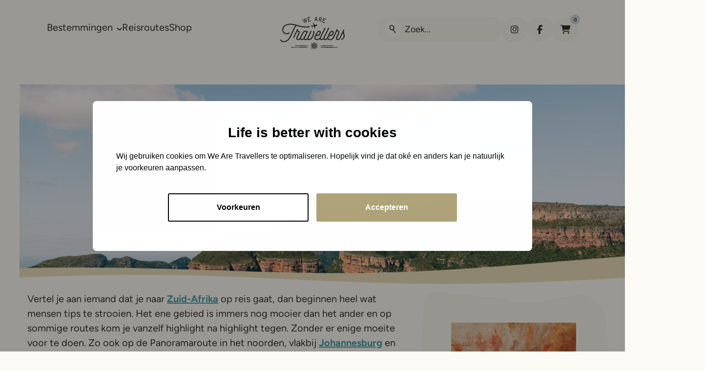

--- FILE ---
content_type: text/html; charset=UTF-8
request_url: https://www.wearetravellers.nl/afrika/zuid-afrika/panoramaroute-zuid-afrika/
body_size: 80896
content:
<!doctype html>
<html class="no-js" dir="ltr" lang="nl-NL" prefix="og: https://ogp.me/ns#" >
	<head>
		<meta charset="UTF-8">
		<meta name="viewport" content="width=device-width, initial-scale=1.0">
		<title>Panoramaroute Zuid-Afrika: Hier wil je stoppen!</title>
	<style>img:is([sizes="auto" i], [sizes^="auto," i]) { contain-intrinsic-size: 3000px 1500px }</style>
	
		<!-- All in One SEO Pro 4.9.3 - aioseo.com -->
	<meta name="description" content="De Panoramaroute in Zuid-Afrika, in het noorden, richting Kruger Park, wil je niet missen. Hier vind je de mooiste watervallen en uitzichten van het land!" />
	<meta name="robots" content="max-image-preview:large" />
	<meta name="author" content="Roëll de Ram"/>
	<meta name="google-site-verification" content="tp8SUBwihAJc4XWx8x1kjwT2R2AB3CMpawnNyVECi-0" />
	<meta name="p:domain_verify" content="c9bf4ea0ffcf39e7ad068f41d159616d" />
	<meta name="keywords" content="panoramaroute,panorama route,panoramaroute zuid afrika,panorama route zuid afrika" />
	<link rel="canonical" href="https://www.wearetravellers.nl/afrika/zuid-afrika/panoramaroute-zuid-afrika/" />
	<meta name="generator" content="All in One SEO Pro (AIOSEO) 4.9.3" />
		<meta property="og:locale" content="nl_NL" />
		<meta property="og:site_name" content="We Are Travellers | Voor de leukste routes &amp; beste reistips" />
		<meta property="og:type" content="article" />
		<meta property="og:title" content="Panoramaroute Zuid-Afrika: Hier wil je stoppen!" />
		<meta property="og:description" content="De Panoramaroute in Zuid-Afrika, in het noorden, richting Kruger Park, wil je niet missen. Hier vind je de mooiste watervallen en uitzichten van het land!" />
		<meta property="og:url" content="https://www.wearetravellers.nl/afrika/zuid-afrika/panoramaroute-zuid-afrika/" />
		<meta property="og:image" content="https://www.wearetravellers.nl/wp-content/uploads/Panoramaroute-zuid-afrika.jpg" />
		<meta property="og:image:secure_url" content="https://www.wearetravellers.nl/wp-content/uploads/Panoramaroute-zuid-afrika.jpg" />
		<meta property="og:image:width" content="1400" />
		<meta property="og:image:height" content="933" />
		<meta property="article:published_time" content="2020-06-09T19:40:08+00:00" />
		<meta property="article:modified_time" content="2025-05-14T07:31:15+00:00" />
		<meta property="article:publisher" content="https://www.facebook.com/wearetravellers.nl" />
		<script type="application/ld+json" class="aioseo-schema">
			{"@context":"https:\/\/schema.org","@graph":[{"@type":"Article","@id":"https:\/\/www.wearetravellers.nl\/afrika\/zuid-afrika\/panoramaroute-zuid-afrika\/#article","name":"Panoramaroute Zuid-Afrika: Hier wil je stoppen!","headline":"Panoramaroute Zuid-Afrika: Hier wil je stoppen!","author":{"@id":"https:\/\/www.wearetravellers.nl\/author\/admin\/#author"},"publisher":{"@id":"https:\/\/www.wearetravellers.nl\/#organization"},"image":{"@type":"ImageObject","url":"https:\/\/www.wearetravellers.nl\/wp-content\/uploads\/Panoramaroute-zuid-afrika.jpg","width":1400,"height":933,"caption":"Panoramaroute zuid afrika"},"datePublished":"2020-06-09T19:40:08+02:00","dateModified":"2025-05-14T09:31:15+02:00","inLanguage":"nl-NL","commentCount":1,"mainEntityOfPage":{"@id":"https:\/\/www.wearetravellers.nl\/afrika\/zuid-afrika\/panoramaroute-zuid-afrika\/#webpage"},"isPartOf":{"@id":"https:\/\/www.wearetravellers.nl\/afrika\/zuid-afrika\/panoramaroute-zuid-afrika\/#webpage"},"articleSection":"Zuid Afrika"},{"@type":"BreadcrumbList","@id":"https:\/\/www.wearetravellers.nl\/afrika\/zuid-afrika\/panoramaroute-zuid-afrika\/#breadcrumblist","itemListElement":[{"@type":"ListItem","@id":"https:\/\/www.wearetravellers.nl#listItem","position":1,"name":"Home","item":"https:\/\/www.wearetravellers.nl","nextItem":{"@type":"ListItem","@id":"https:\/\/www.wearetravellers.nl\/reizen\/afrika\/#listItem","name":"Afrika"}},{"@type":"ListItem","@id":"https:\/\/www.wearetravellers.nl\/reizen\/afrika\/#listItem","position":2,"name":"Afrika","item":"https:\/\/www.wearetravellers.nl\/reizen\/afrika\/","nextItem":{"@type":"ListItem","@id":"https:\/\/www.wearetravellers.nl\/reizen\/afrika\/zuid-afrika\/#listItem","name":"Zuid Afrika"},"previousItem":{"@type":"ListItem","@id":"https:\/\/www.wearetravellers.nl#listItem","name":"Home"}},{"@type":"ListItem","@id":"https:\/\/www.wearetravellers.nl\/reizen\/afrika\/zuid-afrika\/#listItem","position":3,"name":"Zuid Afrika","item":"https:\/\/www.wearetravellers.nl\/reizen\/afrika\/zuid-afrika\/","nextItem":{"@type":"ListItem","@id":"https:\/\/www.wearetravellers.nl\/afrika\/zuid-afrika\/panoramaroute-zuid-afrika\/#listItem","name":"Panoramaroute Zuid-Afrika: Hier wil je stoppen!"},"previousItem":{"@type":"ListItem","@id":"https:\/\/www.wearetravellers.nl\/reizen\/afrika\/#listItem","name":"Afrika"}},{"@type":"ListItem","@id":"https:\/\/www.wearetravellers.nl\/afrika\/zuid-afrika\/panoramaroute-zuid-afrika\/#listItem","position":4,"name":"Panoramaroute Zuid-Afrika: Hier wil je stoppen!","previousItem":{"@type":"ListItem","@id":"https:\/\/www.wearetravellers.nl\/reizen\/afrika\/zuid-afrika\/#listItem","name":"Zuid Afrika"}}]},{"@type":"Organization","@id":"https:\/\/www.wearetravellers.nl\/#organization","name":"WeAreTravellers","description":"Voor de leukste routes & beste reistips","url":"https:\/\/www.wearetravellers.nl\/","logo":{"@type":"ImageObject","url":"https:\/\/www.wearetravellers.nl\/wp-content\/uploads\/cropped-wearetravellers-logo-1.png","@id":"https:\/\/www.wearetravellers.nl\/afrika\/zuid-afrika\/panoramaroute-zuid-afrika\/#organizationLogo"},"image":{"@id":"https:\/\/www.wearetravellers.nl\/afrika\/zuid-afrika\/panoramaroute-zuid-afrika\/#organizationLogo"},"sameAs":["https:\/\/www.facebook.com\/wearetravellers.nl","https:\/\/twitter.com\/reistips","https:\/\/www.instagram.com\/wearetravellersnl\/","https:\/\/nl.pinterest.com\/wearetravellers\/","https:\/\/www.youtube.com\/channel\/UCT9AvneGCWxJ91zbMTCTXdg"]},{"@type":"Person","@id":"https:\/\/www.wearetravellers.nl\/author\/admin\/#author","url":"https:\/\/www.wearetravellers.nl\/author\/admin\/","name":"Ro\u00ebll de Ram","image":{"@type":"ImageObject","@id":"https:\/\/www.wearetravellers.nl\/afrika\/zuid-afrika\/panoramaroute-zuid-afrika\/#authorImage","url":"https:\/\/www.wearetravellers.nl\/wp-content\/uploads\/Roell-de-Ram-van-WeAreTravellers-96x96.jpg","width":96,"height":96,"caption":"Ro\u00ebll de Ram"}},{"@type":"WebPage","@id":"https:\/\/www.wearetravellers.nl\/afrika\/zuid-afrika\/panoramaroute-zuid-afrika\/#webpage","url":"https:\/\/www.wearetravellers.nl\/afrika\/zuid-afrika\/panoramaroute-zuid-afrika\/","name":"Panoramaroute Zuid-Afrika: Hier wil je stoppen!","description":"De Panoramaroute in Zuid-Afrika, in het noorden, richting Kruger Park, wil je niet missen. Hier vind je de mooiste watervallen en uitzichten van het land!","inLanguage":"nl-NL","isPartOf":{"@id":"https:\/\/www.wearetravellers.nl\/#website"},"breadcrumb":{"@id":"https:\/\/www.wearetravellers.nl\/afrika\/zuid-afrika\/panoramaroute-zuid-afrika\/#breadcrumblist"},"author":{"@id":"https:\/\/www.wearetravellers.nl\/author\/admin\/#author"},"creator":{"@id":"https:\/\/www.wearetravellers.nl\/author\/admin\/#author"},"image":{"@type":"ImageObject","url":"https:\/\/www.wearetravellers.nl\/wp-content\/uploads\/Panoramaroute-zuid-afrika.jpg","@id":"https:\/\/www.wearetravellers.nl\/afrika\/zuid-afrika\/panoramaroute-zuid-afrika\/#mainImage","width":1400,"height":933,"caption":"Panoramaroute zuid afrika"},"primaryImageOfPage":{"@id":"https:\/\/www.wearetravellers.nl\/afrika\/zuid-afrika\/panoramaroute-zuid-afrika\/#mainImage"},"datePublished":"2020-06-09T19:40:08+02:00","dateModified":"2025-05-14T09:31:15+02:00"},{"@type":"WebSite","@id":"https:\/\/www.wearetravellers.nl\/#website","url":"https:\/\/www.wearetravellers.nl\/","name":"WeAreTravellers","description":"Voor de leukste routes & beste reistips","inLanguage":"nl-NL","publisher":{"@id":"https:\/\/www.wearetravellers.nl\/#organization"}}]}
		</script>
		<!-- All in One SEO Pro -->


<!-- Google Tag Manager for WordPress by gtm4wp.com -->
<script data-cfasync="false" data-pagespeed-no-defer>
	var gtm4wp_datalayer_name = "dataLayer";
	var dataLayer = dataLayer || [];
</script>
<!-- End Google Tag Manager for WordPress by gtm4wp.com --><link rel='dns-prefetch' href='//www.googletagmanager.com' />
<link rel='dns-prefetch' href='//kit.fontawesome.com' />
<link rel="alternate" type="application/rss+xml" title="We Are Travellers &raquo; feed" href="https://www.wearetravellers.nl/feed/" />
<link rel="alternate" type="application/rss+xml" title="We Are Travellers &raquo; reacties feed" href="https://www.wearetravellers.nl/comments/feed/" />
<link rel="alternate" type="application/rss+xml" title="We Are Travellers &raquo; Panoramaroute Zuid-Afrika: Hier wil je stoppen! reacties feed" href="https://www.wearetravellers.nl/afrika/zuid-afrika/panoramaroute-zuid-afrika/feed/" />
<style type="text/css">.brave_popup{display:none}</style><script data-no-optimize="1"> var brave_popup_data = {}; var bravepop_emailValidation=false; var brave_popup_videos = {};  var brave_popup_formData = {};var brave_popup_adminUser = false; var brave_popup_pageInfo = {"type":"single","pageID":60743,"singleType":"post"};  var bravepop_emailSuggestions={};</script><style id='classic-theme-styles-inline-css'>
/*! This file is auto-generated */
.wp-block-button__link{color:#fff;background-color:#32373c;border-radius:9999px;box-shadow:none;text-decoration:none;padding:calc(.667em + 2px) calc(1.333em + 2px);font-size:1.125em}.wp-block-file__button{background:#32373c;color:#fff;text-decoration:none}
</style>
<link rel='stylesheet' id='aioseo/css/src/vue/standalone/blocks/table-of-contents/global.scss-css' href='https://www.wearetravellers.nl/wp-content/plugins/all-in-one-seo-pack-pro/dist/Pro/assets/css/table-of-contents/global.e90f6d47.css?ver=4.9.3' media='all' />
<link rel='stylesheet' id='aioseo/css/src/vue/standalone/blocks/pro/recipe/global.scss-css' href='https://www.wearetravellers.nl/wp-content/plugins/all-in-one-seo-pack-pro/dist/Pro/assets/css/recipe/global.67a3275f.css?ver=4.9.3' media='all' />
<link rel='stylesheet' id='aioseo/css/src/vue/standalone/blocks/pro/product/global.scss-css' href='https://www.wearetravellers.nl/wp-content/plugins/all-in-one-seo-pack-pro/dist/Pro/assets/css/product/global.61066cfb.css?ver=4.9.3' media='all' />
<style id='safe-svg-svg-icon-style-inline-css'>
.safe-svg-cover{text-align:center}.safe-svg-cover .safe-svg-inside{display:inline-block;max-width:100%}.safe-svg-cover svg{fill:currentColor;height:100%;max-height:100%;max-width:100%;width:100%}

</style>
<link rel='stylesheet' id='woocommerce-layout-css' href='https://www.wearetravellers.nl/wp-content/plugins/woocommerce/assets/css/woocommerce-layout.css?ver=10.4.3' media='all' />
<link rel='stylesheet' id='woocommerce-smallscreen-css' href='https://www.wearetravellers.nl/wp-content/plugins/woocommerce/assets/css/woocommerce-smallscreen.css?ver=10.4.3' media='only screen and (max-width: 768px)' />
<link rel='stylesheet' id='woocommerce-general-css' href='https://www.wearetravellers.nl/wp-content/plugins/woocommerce/assets/css/woocommerce.css?ver=10.4.3' media='all' />
<style id='woocommerce-inline-inline-css'>
.woocommerce form .form-row .required { visibility: visible; }
</style>
<link rel='stylesheet' id='ez-toc-css' href='https://www.wearetravellers.nl/wp-content/plugins/easy-table-of-contents/assets/css/screen.min.css?ver=2.0.80' media='all' />
<style id='ez-toc-inline-css'>
div#ez-toc-container .ez-toc-title {font-size: 100%;}div#ez-toc-container .ez-toc-title {font-weight: 500;}div#ez-toc-container ul li , div#ez-toc-container ul li a {font-size: 90%;}div#ez-toc-container ul li , div#ez-toc-container ul li a {font-weight: 500;}div#ez-toc-container nav ul ul li {font-size: 90%;}div#ez-toc-container {background: #ffffff;border: 1px solid #ffffff;}div#ez-toc-container p.ez-toc-title , #ez-toc-container .ez_toc_custom_title_icon , #ez-toc-container .ez_toc_custom_toc_icon {color: #353535;}div#ez-toc-container ul.ez-toc-list a {color: #3aa0ff;}div#ez-toc-container ul.ez-toc-list a:hover {color: #2a6496;}div#ez-toc-container ul.ez-toc-list a:visited {color: #3aa0ff;}.ez-toc-counter nav ul li a::before {color: ;}.ez-toc-box-title {font-weight: bold; margin-bottom: 10px; text-align: center; text-transform: uppercase; letter-spacing: 1px; color: #666; padding-bottom: 5px;position:absolute;top:-4%;left:5%;background-color: inherit;transition: top 0.3s ease;}.ez-toc-box-title.toc-closed {top:-25%;}
.ez-toc-container-direction {direction: ltr;}.ez-toc-counter ul {direction: ltr;counter-reset: item ;}.ez-toc-counter nav ul li a::before {content: counter(item, none) "- ";margin-right: .2em; counter-increment: item;flex-grow: 0;flex-shrink: 0;float: left; }.ez-toc-widget-direction {direction: ltr;}.ez-toc-widget-container ul {direction: ltr;counter-reset: item ;}.ez-toc-widget-container nav ul li a::before {content: counter(item, none) "- ";margin-right: .2em; counter-increment: item;flex-grow: 0;flex-shrink: 0;float: left; }
</style>
<link rel='stylesheet' id='mollie-applepaydirect-css' href='https://www.wearetravellers.nl/wp-content/plugins/mollie-payments-for-woocommerce/public/css/mollie-applepaydirect.min.css?ver=1768964571' media='screen' />
<link rel='stylesheet' id='tablepress-default-css' href='https://www.wearetravellers.nl/wp-content/plugins/tablepress/css/build/default.css?ver=3.2.6' media='all' />
<link rel='stylesheet' id='beafwc_twentytwenty-css' href='https://www.wearetravellers.nl/wp-content/plugins/before-after-for-woocommerce/assets/css/twentytwenty.css?ver=6.8.3' media='all' />
<link rel='stylesheet' id='beafwc-style-css' href='https://www.wearetravellers.nl/wp-content/plugins/before-after-for-woocommerce/assets/css/beafwc-style.css?ver=6.8.3' media='all' />
<link rel='stylesheet' id='vendors-css' href='https://www.wearetravellers.nl/wp-content/themes/stuurlui/assets/vendors.min.css?ver=1769695117' media='all' />
<link rel='stylesheet' id='frontend-css' href='https://www.wearetravellers.nl/wp-content/themes/stuurlui/assets/frontend.min.css?ver=1769695110' media='all' />
<script id="woocommerce-google-analytics-integration-gtag-js-after">
/* Google Analytics for WooCommerce (gtag.js) */
					window.dataLayer = window.dataLayer || [];
					function gtag(){dataLayer.push(arguments);}
					// Set up default consent state.
					for ( const mode of [{"analytics_storage":"denied","ad_storage":"denied","ad_user_data":"denied","ad_personalization":"denied","region":["AT","BE","BG","HR","CY","CZ","DK","EE","FI","FR","DE","GR","HU","IS","IE","IT","LV","LI","LT","LU","MT","NL","NO","PL","PT","RO","SK","SI","ES","SE","GB","CH"]}] || [] ) {
						gtag( "consent", "default", { "wait_for_update": 500, ...mode } );
					}
					gtag("js", new Date());
					gtag("set", "developer_id.dOGY3NW", true);
					gtag("config", "G-57SB3W3JD2", {"track_404":true,"allow_google_signals":false,"logged_in":false,"linker":{"domains":[],"allow_incoming":false},"custom_map":{"dimension1":"logged_in"}});
</script>
<script src="https://www.wearetravellers.nl/wp-includes/js/dist/hooks.min.js?ver=4d63a3d491d11ffd8ac6" id="wp-hooks-js"></script>
<script data-cookieconsent="ignore" src="https://cdnjs.cloudflare.com/ajax/libs/jquery/3.6.0/jquery.min.js?ver=6.8.3" id="jquery-js"></script>
<script src="https://www.wearetravellers.nl/wp-content/plugins/woocommerce/assets/js/jquery-blockui/jquery.blockUI.min.js?ver=2.7.0-wc.10.4.3" id="wc-jquery-blockui-js" defer data-wp-strategy="defer"></script>
<script id="wc-add-to-cart-js-extra">
var wc_add_to_cart_params = {"ajax_url":"\/wp-admin\/admin-ajax.php","wc_ajax_url":"\/?wc-ajax=%%endpoint%%","i18n_view_cart":"Bekijk winkelwagen","cart_url":"https:\/\/www.wearetravellers.nl\/cart\/","is_cart":"","cart_redirect_after_add":"yes"};
</script>
<script src="https://www.wearetravellers.nl/wp-content/plugins/woocommerce/assets/js/frontend/add-to-cart.min.js?ver=10.4.3" id="wc-add-to-cart-js" defer data-wp-strategy="defer"></script>
<script src="https://www.wearetravellers.nl/wp-content/plugins/woocommerce/assets/js/js-cookie/js.cookie.min.js?ver=2.1.4-wc.10.4.3" id="wc-js-cookie-js" defer data-wp-strategy="defer"></script>
<script id="woocommerce-js-extra">
var woocommerce_params = {"ajax_url":"\/wp-admin\/admin-ajax.php","wc_ajax_url":"\/?wc-ajax=%%endpoint%%","i18n_password_show":"Wachtwoord weergeven","i18n_password_hide":"Wachtwoord verbergen"};
</script>
<script src="https://www.wearetravellers.nl/wp-content/plugins/woocommerce/assets/js/frontend/woocommerce.min.js?ver=10.4.3" id="woocommerce-js" defer data-wp-strategy="defer"></script>
<script id="pmw-js-extra">
var pmw = {"ajax_url":"https:\/\/www.wearetravellers.nl\/wp-admin\/admin-ajax.php","root":"https:\/\/www.wearetravellers.nl\/wp-json\/","nonce_wp_rest":"d4a9868f78","nonce_ajax":"f0fad0b872"};
</script>
<script src="https://www.wearetravellers.nl/wp-content/plugins/woocommerce-google-adwords-conversion-tracking-tag/js/public/free/pmw-public.p1.min.js?ver=1.55.1" id="pmw-js"></script>
<script src="https://www.wearetravellers.nl/wp-content/plugins/before-after-for-woocommerce/assets/js/jquery.event.move.js" id="jquery-event-move-js"></script>
<meta name="generator" content="WordPress 6.8.3" />
<meta name="generator" content="WooCommerce 10.4.3" />
<link rel='shortlink' href='https://www.wearetravellers.nl/?p=60743' />

<!-- Google Tag Manager for WordPress by gtm4wp.com -->
<!-- GTM Container placement set to automatic -->
<script data-cfasync="false" data-pagespeed-no-defer>
	var dataLayer_content = {"pagePostType":"post","pagePostType2":"single-post","pageCategory":["zuid-afrika"],"pagePostAuthor":"Roëll de Ram"};
	dataLayer.push( dataLayer_content );
</script>
<script data-cfasync="false" data-pagespeed-no-defer>
(function(w,d,s,l,i){w[l]=w[l]||[];w[l].push({'gtm.start':
new Date().getTime(),event:'gtm.js'});var f=d.getElementsByTagName(s)[0],
j=d.createElement(s),dl=l!='dataLayer'?'&l='+l:'';j.async=true;j.src=
'//www.googletagmanager.com/gtm.js?id='+i+dl;f.parentNode.insertBefore(j,f);
})(window,document,'script','dataLayer','GTM-MJQ5LNWM');
</script>
<!-- End Google Tag Manager for WordPress by gtm4wp.com -->	<noscript><style>.woocommerce-product-gallery{ opacity: 1 !important; }</style></noscript>
	
<!-- START Pixel Manager for WooCommerce -->

		<script>

			window.pmwDataLayer = window.pmwDataLayer || {};
			window.pmwDataLayer = Object.assign(window.pmwDataLayer, {"cart":{},"cart_item_keys":{},"version":{"number":"1.55.1","pro":false,"eligible_for_updates":false,"distro":"fms","beta":false,"show":true},"pixels":{"facebook":{"pixel_id":"1515870825791776","dynamic_remarketing":{"id_type":"post_id"},"capi":false,"advanced_matching":false,"exclusion_patterns":[],"fbevents_js_url":"https://connect.facebook.net/en_US/fbevents.js"}},"shop":{"list_name":"Blog Post | Panoramaroute Zuid-Afrika: Hier wil je stoppen!","list_id":"blog_post_panoramaroute-zuid-afrika-hier-wil-je-stoppen","page_type":"blog_post","currency":"EUR","selectors":{"addToCart":[],"beginCheckout":[]},"order_duplication_prevention":true,"view_item_list_trigger":{"test_mode":false,"background_color":"green","opacity":0.5,"repeat":true,"timeout":1000,"threshold":0.8},"variations_output":true,"session_active":false},"page":{"id":60743,"title":"Panoramaroute Zuid-Afrika: Hier wil je stoppen!","type":"post","categories":[{"term_id":71,"name":"Zuid Afrika","slug":"zuid-afrika","term_group":0,"term_taxonomy_id":86,"taxonomy":"category","description":"","parent":3,"count":43,"filter":"raw","cat_ID":71,"category_count":43,"category_description":"","cat_name":"Zuid Afrika","category_nicename":"zuid-afrika","category_parent":3}],"parent":{"id":0,"title":"Panoramaroute Zuid-Afrika: Hier wil je stoppen!","type":"post","categories":[{"term_id":71,"name":"Zuid Afrika","slug":"zuid-afrika","term_group":0,"term_taxonomy_id":86,"taxonomy":"category","description":"","parent":3,"count":43,"filter":"raw","cat_ID":71,"category_count":43,"category_description":"","cat_name":"Zuid Afrika","category_nicename":"zuid-afrika","category_parent":3}]}},"general":{"user_logged_in":false,"scroll_tracking_thresholds":[],"page_id":60743,"exclude_domains":[],"server_2_server":{"active":false,"user_agent_exclude_patterns":[],"ip_exclude_list":[],"pageview_event_s2s":{"is_active":false,"pixels":["facebook"]}},"consent_management":{"explicit_consent":false},"lazy_load_pmw":false,"chunk_base_path":"https://www.wearetravellers.nl/wp-content/plugins/woocommerce-google-adwords-conversion-tracking-tag/js/public/free/","modules":{"load_deprecated_functions":true}}});

		</script>

		
<!-- END Pixel Manager for WooCommerce -->
<link rel="icon" href="https://www.wearetravellers.nl/wp-content/uploads/cropped-favicon-32x32.png" sizes="32x32" />
<link rel="icon" href="https://www.wearetravellers.nl/wp-content/uploads/cropped-favicon-192x192.png" sizes="192x192" />
<link rel="apple-touch-icon" href="https://www.wearetravellers.nl/wp-content/uploads/cropped-favicon-180x180.png" />
<meta name="msapplication-TileImage" content="https://www.wearetravellers.nl/wp-content/uploads/cropped-favicon-270x270.png" />
		<meta name="facebook-domain-verification" content="qvzbft7wupq3yy5hpjjjd0j7i7uoh8" />
	</head>
	<body class="wp-singular post-template-default single single-post postid-60743 single-format-standard wp-theme-stuurlui site-1 theme-stuurlui woocommerce-no-js">
		
<!-- GTM Container placement set to automatic -->
<!-- Google Tag Manager (noscript) -->
				<noscript><iframe src="https://www.googletagmanager.com/ns.html?id=GTM-MJQ5LNWM" height="0" width="0" style="display:none;visibility:hidden" aria-hidden="true"></iframe></noscript>
<!-- End Google Tag Manager (noscript) -->		<a href="#main" class="bg-gray text-white block text-lg -left-[1000rem] absolute z-[1000] p-4 transition-none focus:left-4 focus:top-4">Naar hoofd inhoud</a>
		<a href="#menu" class="bg-gray text-white block text-lg -left-[1000rem] absolute z-[1000] p-4 transition-none focus:left-4 focus:top-4">Naar navigatie</a>
		<header id="site-header" class="relative w-full pt-4 pb-5 bg-beige-light z-20 lg:pt-[34px] lg:pb-4">
			<div class="background-layer absolute left-0 top-0 w-full h-[calc(100%+3rem)] overflow-hidden pointer-events-none">
				<div class="absolute top-full left-1/2 !w-[3591px] !max-w-[unset] -mt-24 translate-x-[-56%] sm:mt-[-5.4rem]">
					<svg data-animate-header width="3593" height="63" viewBox="0 0 3593 63" fill="none" xmlns="http://www.w3.org/2000/svg">
<path d="M1509.02 41.3564C1338.74 39.0512 1057.12 43.4536 989.498 48.1429C801.999 61.1459 260.5 66.2134 27.9993 41.3564C-33.5225 41.3564 27.9993 0 27.9993 0H989.498H2904.5H3592.5C3592.5 0 3599 19.5 3490 19.5C3372.64 19.5 2939.04 51.4816 2904.5 54.225C2620.69 76.7678 1721.88 44.2378 1509.02 41.3564Z" fill="#FCFBF5"/>
</svg>
				</div>
			</div>
			<div class="section grid-container py-0 2xl:max-w-[1840px]">
				<div class="grid grid-cols-12 items-center relative lg:items-start">
					<div class="col-span-5 hidden lg:block">
						<div id="menus" class="flex gap-4 items-center">
							<nav id="menu" aria-label="Main menu">
								<ul id="menu-main" class="flex gap-4 items-center lg:gap-8 2xl:gap-12"><li class="mega-menu menu-item menu-item-type-custom menu-item-object-custom menu-item-has-children top-level menu-item-114583"><a href="https://www.wearetravellers.nl/bestemmingen/"><span>Bestemmingen<i data-toggle-submenu class="ml-2 inline-block rotate-180"><img aria-hidden="true" src="https://www.wearetravellers.nl/wp-content/themes/stuurlui/assets/img/chevron-up-gray.svg" alt=""></i></a>
<ul class="sub-menu hidden">
	<li class="menu-item menu-item-type-taxonomy menu-item-object-category menu-item-has-children menu-item-114585"><a href="https://www.wearetravellers.nl/reizen/europa/"><span>Europa</span><i data-toggle-submenu class="ml-2 inline-block rotate-180"><img aria-hidden="true" src="https://www.wearetravellers.nl/wp-content/themes/stuurlui/assets/img/chevron-up-gray.svg" alt=""></i></a>
	<ul class="sub-menu hidden">
		<li class="menu-item menu-item-type-taxonomy menu-item-object-category menu-item-114588"><a href="https://www.wearetravellers.nl/reizen/europa/frankrijk/"><span class="w-4 inline-block mr-2">	<picture>
		<source srcset="https://www.wearetravellers.nl/wp-content/uploads/fr.webp" media="(min-width: 1025px)">
		<source srcset="https://www.wearetravellers.nl/wp-content/uploads/fr.webp" media="(min-width: 680px)">
		<img
			src="https://www.wearetravellers.nl/wp-content/uploads/fr.webp"
			 alt="" class="w-full"		>
	</picture>
	</span><span>Frankrijk</span></a></li>
		<li class="menu-item menu-item-type-taxonomy menu-item-object-category menu-item-115682"><a href="https://www.wearetravellers.nl/reizen/europa/griekenland/"><span class="w-4 inline-block mr-2">	<picture>
		<source srcset="https://www.wearetravellers.nl/wp-content/uploads/gr.webp" media="(min-width: 1025px)">
		<source srcset="https://www.wearetravellers.nl/wp-content/uploads/gr.webp" media="(min-width: 680px)">
		<img
			src="https://www.wearetravellers.nl/wp-content/uploads/gr.webp"
			 alt="" class="w-full"		>
	</picture>
	</span><span>Griekenland</span></a></li>
		<li class="menu-item menu-item-type-taxonomy menu-item-object-category menu-item-115684"><a href="https://www.wearetravellers.nl/reizen/europa/ijsland/"><span class="w-4 inline-block mr-2">	<picture>
		<source srcset="https://www.wearetravellers.nl/wp-content/uploads/is.webp" media="(min-width: 1025px)">
		<source srcset="https://www.wearetravellers.nl/wp-content/uploads/is.webp" media="(min-width: 680px)">
		<img
			src="https://www.wearetravellers.nl/wp-content/uploads/is.webp"
			 alt="" class="w-full"		>
	</picture>
	</span><span>IJsland</span></a></li>
		<li class="menu-item menu-item-type-taxonomy menu-item-object-category menu-item-114587"><a href="https://www.wearetravellers.nl/reizen/europa/italie/"><span class="w-4 inline-block mr-2">	<picture>
		<source srcset="https://www.wearetravellers.nl/wp-content/uploads/it.webp" media="(min-width: 1025px)">
		<source srcset="https://www.wearetravellers.nl/wp-content/uploads/it.webp" media="(min-width: 680px)">
		<img
			src="https://www.wearetravellers.nl/wp-content/uploads/it.webp"
			 alt="" class="w-full"		>
	</picture>
	</span><span>Italië</span></a></li>
		<li class="menu-item menu-item-type-taxonomy menu-item-object-category menu-item-114586"><a href="https://www.wearetravellers.nl/reizen/europa/nederland/"><span class="w-4 inline-block mr-2">	<picture>
		<source srcset="https://www.wearetravellers.nl/wp-content/uploads/nl.webp" media="(min-width: 1025px)">
		<source srcset="https://www.wearetravellers.nl/wp-content/uploads/nl.webp" media="(min-width: 680px)">
		<img
			src="https://www.wearetravellers.nl/wp-content/uploads/nl.webp"
			 alt="" class="w-full"		>
	</picture>
	</span><span>Nederland</span></a></li>
		<li class="menu-item menu-item-type-taxonomy menu-item-object-category menu-item-115683"><a href="https://www.wearetravellers.nl/reizen/europa/portugal/"><span class="w-4 inline-block mr-2">	<picture>
		<source srcset="https://www.wearetravellers.nl/wp-content/uploads/pt.webp" media="(min-width: 1025px)">
		<source srcset="https://www.wearetravellers.nl/wp-content/uploads/pt.webp" media="(min-width: 680px)">
		<img
			src="https://www.wearetravellers.nl/wp-content/uploads/pt.webp"
			 alt="" class="w-full"		>
	</picture>
	</span><span>Portugal</span></a></li>
		<li class="menu-item menu-item-type-taxonomy menu-item-object-category menu-item-114589"><a href="https://www.wearetravellers.nl/reizen/europa/spanje/"><span class="w-4 inline-block mr-2">	<picture>
		<source srcset="https://www.wearetravellers.nl/wp-content/uploads/es.webp" media="(min-width: 1025px)">
		<source srcset="https://www.wearetravellers.nl/wp-content/uploads/es.webp" media="(min-width: 680px)">
		<img
			src="https://www.wearetravellers.nl/wp-content/uploads/es.webp"
			 alt="" class="w-full"		>
	</picture>
	</span><span>Spanje</span></a></li>
		<li class="menu-item menu-item-type-taxonomy menu-item-object-category menu-item-115685"><a href="https://www.wearetravellers.nl/reizen/europa/"><span>Bekijk alles</span></a></li>

	</ul>
</li>
	<li class="menu-item menu-item-type-taxonomy menu-item-object-category menu-item-has-children menu-item-114590"><a href="https://www.wearetravellers.nl/reizen/azie/"><span>Azië</span></span></span></span></span></span></span></span></span></span><i data-toggle-submenu class="ml-2 inline-block rotate-180"><img aria-hidden="true" src="https://www.wearetravellers.nl/wp-content/themes/stuurlui/assets/img/chevron-up-gray.svg" alt=""></i></a>
	<ul class="sub-menu hidden">
		<li class="menu-item menu-item-type-taxonomy menu-item-object-category menu-item-114595"><a href="https://www.wearetravellers.nl/reizen/azie/filipijnen/"><span class="w-4 inline-block mr-2">	<picture>
		<source srcset="https://www.wearetravellers.nl/wp-content/uploads/ph.webp" media="(min-width: 1025px)">
		<source srcset="https://www.wearetravellers.nl/wp-content/uploads/ph.webp" media="(min-width: 680px)">
		<img
			src="https://www.wearetravellers.nl/wp-content/uploads/ph.webp"
			 alt="" class="w-full"		>
	</picture>
	</span><span>Filipijnen</span></a></li>
		<li class="menu-item menu-item-type-taxonomy menu-item-object-category menu-item-114591"><a href="https://www.wearetravellers.nl/reizen/azie/indonesie/"><span class="w-4 inline-block mr-2">	<picture>
		<source srcset="https://www.wearetravellers.nl/wp-content/uploads/id.webp" media="(min-width: 1025px)">
		<source srcset="https://www.wearetravellers.nl/wp-content/uploads/id.webp" media="(min-width: 680px)">
		<img
			src="https://www.wearetravellers.nl/wp-content/uploads/id.webp"
			 alt="" class="w-full"		>
	</picture>
	</span><span>Indonesië</span></a></li>
		<li class="menu-item menu-item-type-taxonomy menu-item-object-category menu-item-115716"><a href="https://www.wearetravellers.nl/reizen/azie/japan/"><span class="w-4 inline-block mr-2">	<picture>
		<source srcset="https://www.wearetravellers.nl/wp-content/uploads/jp.webp" media="(min-width: 1025px)">
		<source srcset="https://www.wearetravellers.nl/wp-content/uploads/jp.webp" media="(min-width: 680px)">
		<img
			src="https://www.wearetravellers.nl/wp-content/uploads/jp.webp"
			 alt="" class="w-full"		>
	</picture>
	</span><span>Japan</span></a></li>
		<li class="menu-item menu-item-type-taxonomy menu-item-object-category menu-item-120070"><a href="https://www.wearetravellers.nl/reizen/azie/china/"><span class="w-4 inline-block mr-2">	<picture>
		<source srcset="https://www.wearetravellers.nl/wp-content/uploads/cn.webp" media="(min-width: 1025px)">
		<source srcset="https://www.wearetravellers.nl/wp-content/uploads/cn.webp" media="(min-width: 680px)">
		<img
			src="https://www.wearetravellers.nl/wp-content/uploads/cn.webp"
			 alt="china vlag" class="w-full"		>
	</picture>
	</span><span>China</span></a></li>
		<li class="menu-item menu-item-type-taxonomy menu-item-object-category menu-item-115715"><a href="https://www.wearetravellers.nl/reizen/azie/sri-lanka/"><span class="w-4 inline-block mr-2">	<picture>
		<source srcset="https://www.wearetravellers.nl/wp-content/uploads/lk.webp" media="(min-width: 1025px)">
		<source srcset="https://www.wearetravellers.nl/wp-content/uploads/lk.webp" media="(min-width: 680px)">
		<img
			src="https://www.wearetravellers.nl/wp-content/uploads/lk.webp"
			 alt="" class="w-full"		>
	</picture>
	</span><span>Sri Lanka</span></a></li>
		<li class="menu-item menu-item-type-taxonomy menu-item-object-category menu-item-115719"><a href="https://www.wearetravellers.nl/reizen/azie/thailand/"><span class="w-4 inline-block mr-2">	<picture>
		<source srcset="https://www.wearetravellers.nl/wp-content/uploads/th.webp" media="(min-width: 1025px)">
		<source srcset="https://www.wearetravellers.nl/wp-content/uploads/th.webp" media="(min-width: 680px)">
		<img
			src="https://www.wearetravellers.nl/wp-content/uploads/th.webp"
			 alt="" class="w-full"		>
	</picture>
	</span><span>Thailand</span></a></li>
		<li class="menu-item menu-item-type-taxonomy menu-item-object-category menu-item-115718"><a href="https://www.wearetravellers.nl/reizen/azie/vietnam/"><span class="w-4 inline-block mr-2">	<picture>
		<source srcset="https://www.wearetravellers.nl/wp-content/uploads/vn.webp" media="(min-width: 1025px)">
		<source srcset="https://www.wearetravellers.nl/wp-content/uploads/vn.webp" media="(min-width: 680px)">
		<img
			src="https://www.wearetravellers.nl/wp-content/uploads/vn.webp"
			 alt="" class="w-full"		>
	</picture>
	</span><span>Vietnam</span></a></li>
		<li class="menu-item menu-item-type-taxonomy menu-item-object-category menu-item-115720"><a href="https://www.wearetravellers.nl/reizen/azie/"><span>Bekijk alles</span></a></li>

	</ul>
</li>
	<li class="menu-item menu-item-type-taxonomy menu-item-object-category current-post-ancestor menu-item-has-children menu-item-114596"><a href="https://www.wearetravellers.nl/reizen/afrika/"><span>Afrika</span></span></span></span></span></span></span></span></span></span></span></span></span></span></span></span></span></span></span><i data-toggle-submenu class="ml-2 inline-block rotate-180"><img aria-hidden="true" src="https://www.wearetravellers.nl/wp-content/themes/stuurlui/assets/img/chevron-up-gray.svg" alt=""></i></a>
	<ul class="sub-menu hidden">
		<li class="menu-item menu-item-type-taxonomy menu-item-object-category menu-item-114597"><a href="https://www.wearetravellers.nl/reizen/afrika/botswana/"><span class="w-4 inline-block mr-2">	<picture>
		<source srcset="https://www.wearetravellers.nl/wp-content/uploads/bw.webp" media="(min-width: 1025px)">
		<source srcset="https://www.wearetravellers.nl/wp-content/uploads/bw.webp" media="(min-width: 680px)">
		<img
			src="https://www.wearetravellers.nl/wp-content/uploads/bw.webp"
			 alt="" class="w-full"		>
	</picture>
	</span><span>Botswana</span></a></li>
		<li class="menu-item menu-item-type-taxonomy menu-item-object-category menu-item-115723"><a href="https://www.wearetravellers.nl/reizen/afrika/kenia/"><span class="w-4 inline-block mr-2">	<picture>
		<source srcset="https://www.wearetravellers.nl/wp-content/uploads/ke.webp" media="(min-width: 1025px)">
		<source srcset="https://www.wearetravellers.nl/wp-content/uploads/ke.webp" media="(min-width: 680px)">
		<img
			src="https://www.wearetravellers.nl/wp-content/uploads/ke.webp"
			 alt="" class="w-full"		>
	</picture>
	</span><span>Kenia</span></a></li>
		<li class="menu-item menu-item-type-taxonomy menu-item-object-category menu-item-115724"><a href="https://www.wearetravellers.nl/reizen/afrika/marokko/"><span class="w-4 inline-block mr-2">	<picture>
		<source srcset="https://www.wearetravellers.nl/wp-content/uploads/ma.webp" media="(min-width: 1025px)">
		<source srcset="https://www.wearetravellers.nl/wp-content/uploads/ma.webp" media="(min-width: 680px)">
		<img
			src="https://www.wearetravellers.nl/wp-content/uploads/ma.webp"
			 alt="" class="w-full"		>
	</picture>
	</span><span>Marokko</span></a></li>
		<li class="menu-item menu-item-type-taxonomy menu-item-object-category menu-item-115725"><a href="https://www.wearetravellers.nl/reizen/afrika/namibie/"><span class="w-4 inline-block mr-2">	<picture>
		<source srcset="https://www.wearetravellers.nl/wp-content/uploads/na.webp" media="(min-width: 1025px)">
		<source srcset="https://www.wearetravellers.nl/wp-content/uploads/na.webp" media="(min-width: 680px)">
		<img
			src="https://www.wearetravellers.nl/wp-content/uploads/na.webp"
			 alt="" class="w-full"		>
	</picture>
	</span><span>Namibië</span></a></li>
		<li class="menu-item menu-item-type-taxonomy menu-item-object-category menu-item-115726"><a href="https://www.wearetravellers.nl/reizen/afrika/seychellen/"><span class="w-4 inline-block mr-2">	<picture>
		<source srcset="https://www.wearetravellers.nl/wp-content/uploads/sc.webp" media="(min-width: 1025px)">
		<source srcset="https://www.wearetravellers.nl/wp-content/uploads/sc.webp" media="(min-width: 680px)">
		<img
			src="https://www.wearetravellers.nl/wp-content/uploads/sc.webp"
			 alt="" class="w-full"		>
	</picture>
	</span><span>Seychellen</span></a></li>
		<li class="menu-item menu-item-type-taxonomy menu-item-object-category menu-item-115901"><a href="https://www.wearetravellers.nl/reizen/afrika/senegal/"><span class="w-4 inline-block mr-2">	<picture>
		<source srcset="https://www.wearetravellers.nl/wp-content/uploads/sn.webp" media="(min-width: 1025px)">
		<source srcset="https://www.wearetravellers.nl/wp-content/uploads/sn.webp" media="(min-width: 680px)">
		<img
			src="https://www.wearetravellers.nl/wp-content/uploads/sn.webp"
			 alt="Senegal vlag" class="w-full"		>
	</picture>
	</span><span>Senegal</span></a></li>
		<li class="menu-item menu-item-type-taxonomy menu-item-object-category current-post-ancestor current-menu-parent current-post-parent menu-item-115727"><a href="https://www.wearetravellers.nl/reizen/afrika/zuid-afrika/"><span class="w-4 inline-block mr-2">	<picture>
		<source srcset="https://www.wearetravellers.nl/wp-content/uploads/za.webp" media="(min-width: 1025px)">
		<source srcset="https://www.wearetravellers.nl/wp-content/uploads/za.webp" media="(min-width: 680px)">
		<img
			src="https://www.wearetravellers.nl/wp-content/uploads/za.webp"
			 alt="zuid-afrika vlag" class="w-full"		>
	</picture>
	</span><span>Zuid Afrika</span></a></li>
		<li class="menu-item menu-item-type-taxonomy menu-item-object-category current-post-ancestor menu-item-115728"><a href="https://www.wearetravellers.nl/reizen/afrika/"><span>Bekijk alles</span></a></li>

	</ul>
</li>
	<li class="menu-item menu-item-type-taxonomy menu-item-object-category menu-item-has-children menu-item-115729"><a href="https://www.wearetravellers.nl/reizen/middenamerika/"><span>Midden-Amerika</span></span></span></span></span></span></span></span></span></span></span></span></span></span></span></span></span></span></span></span></span></span></span></span></span></span></span></span><i data-toggle-submenu class="ml-2 inline-block rotate-180"><img aria-hidden="true" src="https://www.wearetravellers.nl/wp-content/themes/stuurlui/assets/img/chevron-up-gray.svg" alt=""></i></a>
	<ul class="sub-menu hidden">
		<li class="menu-item menu-item-type-taxonomy menu-item-object-category menu-item-115731"><a href="https://www.wearetravellers.nl/reizen/middenamerika/aruba/"><span class="w-4 inline-block mr-2">	<picture>
		<source srcset="https://www.wearetravellers.nl/wp-content/uploads/aw.webp" media="(min-width: 1025px)">
		<source srcset="https://www.wearetravellers.nl/wp-content/uploads/aw.webp" media="(min-width: 680px)">
		<img
			src="https://www.wearetravellers.nl/wp-content/uploads/aw.webp"
			 alt="aruba vlag" class="w-full"		>
	</picture>
	</span><span>Aruba</span></a></li>
		<li class="menu-item menu-item-type-taxonomy menu-item-object-category menu-item-115732"><a href="https://www.wearetravellers.nl/reizen/middenamerika/belize/"><span class="w-4 inline-block mr-2">	<picture>
		<source srcset="https://www.wearetravellers.nl/wp-content/uploads/bz.webp" media="(min-width: 1025px)">
		<source srcset="https://www.wearetravellers.nl/wp-content/uploads/bz.webp" media="(min-width: 680px)">
		<img
			src="https://www.wearetravellers.nl/wp-content/uploads/bz.webp"
			 alt="belize vlag" class="w-full"		>
	</picture>
	</span><span>Belize</span></a></li>
		<li class="menu-item menu-item-type-taxonomy menu-item-object-category menu-item-115734"><a href="https://www.wearetravellers.nl/reizen/middenamerika/costa-rica/"><span class="w-4 inline-block mr-2">	<picture>
		<source srcset="https://www.wearetravellers.nl/wp-content/uploads/cr.webp" media="(min-width: 1025px)">
		<source srcset="https://www.wearetravellers.nl/wp-content/uploads/cr.webp" media="(min-width: 680px)">
		<img
			src="https://www.wearetravellers.nl/wp-content/uploads/cr.webp"
			 alt="costa rica vlag" class="w-full"		>
	</picture>
	</span><span>Costa Rica</span></a></li>
		<li class="menu-item menu-item-type-taxonomy menu-item-object-category menu-item-115735"><a href="https://www.wearetravellers.nl/reizen/middenamerika/cuba/"><span class="w-4 inline-block mr-2">	<picture>
		<source srcset="https://www.wearetravellers.nl/wp-content/uploads/cu.webp" media="(min-width: 1025px)">
		<source srcset="https://www.wearetravellers.nl/wp-content/uploads/cu.webp" media="(min-width: 680px)">
		<img
			src="https://www.wearetravellers.nl/wp-content/uploads/cu.webp"
			 alt="cuba vlag" class="w-full"		>
	</picture>
	</span><span>Cuba</span></a></li>
		<li class="menu-item menu-item-type-taxonomy menu-item-object-category menu-item-115736"><a href="https://www.wearetravellers.nl/reizen/middenamerika/curacao/"><span class="w-4 inline-block mr-2">	<picture>
		<source srcset="https://www.wearetravellers.nl/wp-content/uploads/cw.webp" media="(min-width: 1025px)">
		<source srcset="https://www.wearetravellers.nl/wp-content/uploads/cw.webp" media="(min-width: 680px)">
		<img
			src="https://www.wearetravellers.nl/wp-content/uploads/cw.webp"
			 alt="vlag curacao" class="w-full"		>
	</picture>
	</span><span>Curacao</span></a></li>
		<li class="menu-item menu-item-type-taxonomy menu-item-object-category menu-item-115737"><a href="https://www.wearetravellers.nl/reizen/middenamerika/guatemala/"><span class="w-4 inline-block mr-2">	<picture>
		<source srcset="https://www.wearetravellers.nl/wp-content/uploads/gt.webp" media="(min-width: 1025px)">
		<source srcset="https://www.wearetravellers.nl/wp-content/uploads/gt.webp" media="(min-width: 680px)">
		<img
			src="https://www.wearetravellers.nl/wp-content/uploads/gt.webp"
			 alt="guatemala vlag" class="w-full"		>
	</picture>
	</span><span>Guatemala</span></a></li>
		<li class="menu-item menu-item-type-taxonomy menu-item-object-category menu-item-115738"><a href="https://www.wearetravellers.nl/reizen/middenamerika/mexico/"><span class="w-4 inline-block mr-2">	<picture>
		<source srcset="https://www.wearetravellers.nl/wp-content/uploads/mx.webp" media="(min-width: 1025px)">
		<source srcset="https://www.wearetravellers.nl/wp-content/uploads/mx.webp" media="(min-width: 680px)">
		<img
			src="https://www.wearetravellers.nl/wp-content/uploads/mx.webp"
			 alt="vlag mexico" class="w-full"		>
	</picture>
	</span><span>Mexico</span></a></li>
		<li class="menu-item menu-item-type-taxonomy menu-item-object-category menu-item-115739"><a href="https://www.wearetravellers.nl/reizen/middenamerika/"><span>Bekijk alles</span></a></li>

	</ul>
</li>
	<li class="menu-item menu-item-type-taxonomy menu-item-object-category menu-item-has-children menu-item-115740"><a href="https://www.wearetravellers.nl/reizen/zuidamerika/"><span>Zuid-Amerika</span></span></span></span></span></span></span></span></span></span></span></span></span></span></span></span></span></span></span></span></span></span></span></span></span></span></span></span></span></span></span></span></span></span></span></span></span><i data-toggle-submenu class="ml-2 inline-block rotate-180"><img aria-hidden="true" src="https://www.wearetravellers.nl/wp-content/themes/stuurlui/assets/img/chevron-up-gray.svg" alt=""></i></a>
	<ul class="sub-menu hidden">
		<li class="menu-item menu-item-type-taxonomy menu-item-object-category menu-item-115747"><a href="https://www.wearetravellers.nl/reizen/zuidamerika/argentinie/"><span class="w-4 inline-block mr-2">	<picture>
		<source srcset="https://www.wearetravellers.nl/wp-content/uploads/ar.webp" media="(min-width: 1025px)">
		<source srcset="https://www.wearetravellers.nl/wp-content/uploads/ar.webp" media="(min-width: 680px)">
		<img
			src="https://www.wearetravellers.nl/wp-content/uploads/ar.webp"
			 alt="argentinië vlag" class="w-full"		>
	</picture>
	</span><span>Argentinië</span></a></li>
		<li class="menu-item menu-item-type-taxonomy menu-item-object-category menu-item-115748"><a href="https://www.wearetravellers.nl/reizen/zuidamerika/bolivia/"><span class="w-4 inline-block mr-2">	<picture>
		<source srcset="https://www.wearetravellers.nl/wp-content/uploads/bo.webp" media="(min-width: 1025px)">
		<source srcset="https://www.wearetravellers.nl/wp-content/uploads/bo.webp" media="(min-width: 680px)">
		<img
			src="https://www.wearetravellers.nl/wp-content/uploads/bo.webp"
			 alt="bolivia vlag" class="w-full"		>
	</picture>
	</span><span>Bolivia</span></a></li>
		<li class="menu-item menu-item-type-taxonomy menu-item-object-category menu-item-115749"><a href="https://www.wearetravellers.nl/reizen/zuidamerika/brazilie/"><span class="w-4 inline-block mr-2">	<picture>
		<source srcset="https://www.wearetravellers.nl/wp-content/uploads/br.webp" media="(min-width: 1025px)">
		<source srcset="https://www.wearetravellers.nl/wp-content/uploads/br.webp" media="(min-width: 680px)">
		<img
			src="https://www.wearetravellers.nl/wp-content/uploads/br.webp"
			 alt="vlag brazilie" class="w-full"		>
	</picture>
	</span><span>Brazilië</span></a></li>
		<li class="menu-item menu-item-type-taxonomy menu-item-object-category menu-item-115750"><a href="https://www.wearetravellers.nl/reizen/zuidamerika/chili/"><span class="w-4 inline-block mr-2">	<picture>
		<source srcset="https://www.wearetravellers.nl/wp-content/uploads/cl.webp" media="(min-width: 1025px)">
		<source srcset="https://www.wearetravellers.nl/wp-content/uploads/cl.webp" media="(min-width: 680px)">
		<img
			src="https://www.wearetravellers.nl/wp-content/uploads/cl.webp"
			 alt="chili vlag" class="w-full"		>
	</picture>
	</span><span>Chili</span></a></li>
		<li class="menu-item menu-item-type-taxonomy menu-item-object-category menu-item-115751"><a href="https://www.wearetravellers.nl/reizen/zuidamerika/colombia/"><span class="w-4 inline-block mr-2">	<picture>
		<source srcset="https://www.wearetravellers.nl/wp-content/uploads/co.webp" media="(min-width: 1025px)">
		<source srcset="https://www.wearetravellers.nl/wp-content/uploads/co.webp" media="(min-width: 680px)">
		<img
			src="https://www.wearetravellers.nl/wp-content/uploads/co.webp"
			 alt="colombia vlag" class="w-full"		>
	</picture>
	</span><span>Colombia</span></a></li>
		<li class="menu-item menu-item-type-taxonomy menu-item-object-category menu-item-115752"><a href="https://www.wearetravellers.nl/reizen/zuidamerika/ecuador/"><span class="w-4 inline-block mr-2">	<picture>
		<source srcset="https://www.wearetravellers.nl/wp-content/uploads/ec.webp" media="(min-width: 1025px)">
		<source srcset="https://www.wearetravellers.nl/wp-content/uploads/ec.webp" media="(min-width: 680px)">
		<img
			src="https://www.wearetravellers.nl/wp-content/uploads/ec.webp"
			 alt="vlag ecuador" class="w-full"		>
	</picture>
	</span><span>Ecuador</span></a></li>
		<li class="menu-item menu-item-type-taxonomy menu-item-object-category menu-item-115753"><a href="https://www.wearetravellers.nl/reizen/zuidamerika/peru/"><span class="w-4 inline-block mr-2">	<picture>
		<source srcset="https://www.wearetravellers.nl/wp-content/uploads/pe.webp" media="(min-width: 1025px)">
		<source srcset="https://www.wearetravellers.nl/wp-content/uploads/pe.webp" media="(min-width: 680px)">
		<img
			src="https://www.wearetravellers.nl/wp-content/uploads/pe.webp"
			 alt="peru vlag" class="w-full"		>
	</picture>
	</span><span>Peru</span></a></li>
		<li class="menu-item menu-item-type-taxonomy menu-item-object-category menu-item-115754"><a href="https://www.wearetravellers.nl/reizen/zuidamerika/"><span>Bekijk alles</span></a></li>

	</ul>
</li>
	<li class="menu-item menu-item-type-taxonomy menu-item-object-category menu-item-has-children menu-item-115742"><a href="https://www.wearetravellers.nl/reizen/oceanie/"><span>Oceanië</span></span></span></span></span></span></span></span></span></span></span></span></span></span></span></span></span></span></span></span></span></span></span></span></span></span></span></span></span></span></span></span></span></span></span></span></span></span></span></span></span></span></span></span></span></span><i data-toggle-submenu class="ml-2 inline-block rotate-180"><img aria-hidden="true" src="https://www.wearetravellers.nl/wp-content/themes/stuurlui/assets/img/chevron-up-gray.svg" alt=""></i></a>
	<ul class="sub-menu hidden">
		<li class="menu-item menu-item-type-taxonomy menu-item-object-category menu-item-115743"><a href="https://www.wearetravellers.nl/reizen/oceanie/australie/"><span class="w-4 inline-block mr-2">	<picture>
		<source srcset="https://www.wearetravellers.nl/wp-content/uploads/au.webp" media="(min-width: 1025px)">
		<source srcset="https://www.wearetravellers.nl/wp-content/uploads/au.webp" media="(min-width: 680px)">
		<img
			src="https://www.wearetravellers.nl/wp-content/uploads/au.webp"
			 alt="vlag australie" class="w-full"		>
	</picture>
	</span><span>Australië</span></a></li>
		<li class="menu-item menu-item-type-taxonomy menu-item-object-category menu-item-115744"><a href="https://www.wearetravellers.nl/reizen/oceanie/nieuw-zeeland/"><span class="w-4 inline-block mr-2">	<picture>
		<source srcset="https://www.wearetravellers.nl/wp-content/uploads/nz.webp" media="(min-width: 1025px)">
		<source srcset="https://www.wearetravellers.nl/wp-content/uploads/nz.webp" media="(min-width: 680px)">
		<img
			src="https://www.wearetravellers.nl/wp-content/uploads/nz.webp"
			 alt="vlag nieuw zeeland" class="w-full"		>
	</picture>
	</span><span>Nieuw Zeeland</span></a></li>
		<li class="menu-item menu-item-type-taxonomy menu-item-object-category menu-item-115757"><a href="https://www.wearetravellers.nl/reizen/oceanie/"><span>Bekijk alles</span></a></li>

	</ul>
</li>
	<li class="menu-item menu-item-type-taxonomy menu-item-object-category menu-item-has-children menu-item-115741"><a href="https://www.wearetravellers.nl/reizen/noordamerika/"><span>Noord-Amerika</span></span></span></span></span></span></span></span></span></span></span></span></span></span></span></span></span></span></span></span></span></span></span></span></span></span></span></span></span></span></span></span></span></span></span></span></span></span></span></span></span></span></span></span></span></span></span></span></span></span><i data-toggle-submenu class="ml-2 inline-block rotate-180"><img aria-hidden="true" src="https://www.wearetravellers.nl/wp-content/themes/stuurlui/assets/img/chevron-up-gray.svg" alt=""></i></a>
	<ul class="sub-menu hidden">
		<li class="menu-item menu-item-type-taxonomy menu-item-object-category menu-item-115746"><a href="https://www.wearetravellers.nl/reizen/noordamerika/amerika/"><span class="w-4 inline-block mr-2">	<picture>
		<source srcset="https://www.wearetravellers.nl/wp-content/uploads/us.webp" media="(min-width: 1025px)">
		<source srcset="https://www.wearetravellers.nl/wp-content/uploads/us.webp" media="(min-width: 680px)">
		<img
			src="https://www.wearetravellers.nl/wp-content/uploads/us.webp"
			 alt="vlag amerika" class="w-full"		>
	</picture>
	</span><span>Amerika</span></a></li>
		<li class="menu-item menu-item-type-taxonomy menu-item-object-category menu-item-115745"><a href="https://www.wearetravellers.nl/reizen/noordamerika/canada/"><span class="w-4 inline-block mr-2">	<picture>
		<source srcset="https://www.wearetravellers.nl/wp-content/uploads/ca.webp" media="(min-width: 1025px)">
		<source srcset="https://www.wearetravellers.nl/wp-content/uploads/ca.webp" media="(min-width: 680px)">
		<img
			src="https://www.wearetravellers.nl/wp-content/uploads/ca.webp"
			 alt="canada vlag" class="w-full"		>
	</picture>
	</span><span>Canada</span></a></li>
		<li class="menu-item menu-item-type-taxonomy menu-item-object-category menu-item-115756"><a href="https://www.wearetravellers.nl/reizen/noordamerika/"><span>Bekijk alles</span></a></li>

	</ul>
</li>
	<li class="btn yellow mega-menu-btn menu-item menu-item-type-post_type menu-item-object-page menu-item-115232"><a href="https://www.wearetravellers.nl/bestemmingen/"><span>Bezoek alle bestemmingen</span></a></li>

</ul>
</li>
<li class="menu-item menu-item-type-custom menu-item-object-custom top-level menu-item-114582"><a href="https://www.wearetravellers.nl/tag/reisroutes/"><span>Reisroutes</span></a></li>
<li class="menu-item menu-item-type-post_type menu-item-object-page top-level menu-item-114584"><a href="https://www.wearetravellers.nl/shop/"><span>Shop</span></a></li>
</ul>							</nav>
						</div>
					</div>

					<div class="col-span-6 col-start-4 text-center lg:col-start-6 lg:col-span-2">
						<a id="logo" href="https://www.wearetravellers.nl">
							<img width="132" height="67" src="https://www.wearetravellers.nl/wp-content/themes/stuurlui/assets/img/logo.svg" class="mx-auto object-contain max-lg:w-[94px]" alt="Logo met de zin 'We Are Travellers' in een gestileerd lettertype, met een klein vliegtuigicoontje boven het woord 'Travellers' en een zon met een oogsymbool eronder, geflankeerd door horizontale lijnen.">
							<span class="sr-only">We Are Travellers</span>
						</a>
					</div>

					<div class="col-span-3 lg:col-span-5">
						<div class="items-center justify-end gap-4 hidden lg:flex">
							<div data-algolia-wrapper class="relative" style="background-color: #f9f6ec;">
	<div class="relative ">
		<div data-algolia data-search-id="search-" data-placeholder="Zoek..." class=""></div>
					<img data-algolia-submit-spoof aria-hidden="true" alt="" src="https://www.wearetravellers.nl/wp-content/themes/stuurlui/assets/img/magnifying-glass-light.svg" width="33" height="34" class="hidden text-beige-light"/>
				</div>
	<div data-algolia-hits class="absolute top-full left-0 w-full h-auto"></div>
</div>
	<a href="https://www.instagram.com/wearetravellersnl/"
		aria-label="Instagram"
		target="_blank"
				class="relative size-[52px] block hocus:saturate-200">
		<img aria-hidden="true"
			alt=""
			src="https://www.wearetravellers.nl/wp-content/themes/stuurlui/assets/img/vector-beige.svg"
			class="object-cover absolute size-full ">
		<i class="fa-brands fa-instagram absolute top-1/2 left-1/2 -translate-x-1/2 -translate-y-1/2 text-md"></i>

		
		<span class="sr-only">
			Deze link leidt naar een externe website		</span>
	</a>
		<a href="https://www.facebook.com/wearetravellers.nl/"
		aria-label="Facebook"
		target="_blank"
				class="relative size-[52px] block hocus:saturate-200">
		<img aria-hidden="true"
			alt=""
			src="https://www.wearetravellers.nl/wp-content/themes/stuurlui/assets/img/vector-beige.svg"
			class="object-cover absolute size-full rotate-180">
		<i class="fa-brands fa-facebook-f absolute top-1/2 left-1/2 -translate-x-1/2 -translate-y-1/2 text-md"></i>

		
		<span class="sr-only">
			Deze link leidt naar een externe website		</span>
	</a>
		<a href="https://www.wearetravellers.nl/cart/"
		aria-label="Winkelmandje"
		target="_self"
				class="relative size-[52px] block hocus:saturate-200">
		<img aria-hidden="true"
			alt=""
			src="https://www.wearetravellers.nl/wp-content/themes/stuurlui/assets/img/vector-beige.svg"
			class="object-cover absolute size-full ">
		<i class="fa-solid fa-cart-shopping absolute top-1/2 left-1/2 -translate-x-1/2 -translate-y-1/2 text-md"></i>

		<span data-woocommerce-cart-contents class="absolute top-0 -mt-1 right-0 -mr-1 bg-blue text-gray text-[10px] font-bold rounded-full size-5 flex items-center justify-center"><span>0</span></span>
		<span class="sr-only">
			Bekijk je winkelmandje		</span>
	</a>
							</div>

						<div class="mobile-nav flex gap-4 justify-end lg:hidden">
							<button class="offcanvas-toggler mobile-nav-btn" data-toggle="mobile-menu" aria-controls="mobile-menu" aria-label="Open menu" tabindex="0">
								<svg aria-hidden="true" width="51" height="52" viewBox="0 0 51 52" fill="none" xmlns="http://www.w3.org/2000/svg">
<path d="M0.803375 38.0032C1.54851 46.2146 16.0166 50.7558 23.1576 52L36.1973 49.2006C38.6811 47.9565 44.5801 44.535 48.3058 40.8025C52.9629 36.1369 50.1686 24.0064 50.1686 18.4076C50.1686 12.8089 45.5115 3.47768 36.1973 0.67831C26.883 -2.12106 16.6376 4.4108 7.32334 8.14328C-1.9909 11.8758 -0.128049 27.7388 0.803375 38.0032Z" fill="#F9F6EC"/>
<path d="M14.3301 17.3943H14.3495C15.3804 17.3576 16.4291 17.3986 17.4423 17.4396C18.1817 17.4698 18.9452 17.5 19.7007 17.5C19.7651 17.5 19.8296 17.5 19.894 17.5C21.1521 17.4914 22.4279 17.4418 23.6634 17.3921C24.6541 17.3533 25.6786 17.3123 26.6853 17.2951C28.4669 17.2606 30.2792 17.3016 32.0302 17.3382C33.3076 17.3663 34.6252 17.3943 35.93 17.3943H35.9526C36.1475 17.3706 36.2941 17.1441 36.2844 16.8852C36.2989 16.6221 36.1507 16.3891 35.9477 16.3654C35.3485 16.3589 34.7412 16.2791 34.1549 16.2036C33.5427 16.1238 32.9081 16.0418 32.275 16.0397C32.2476 16.0397 32.2202 16.0397 32.1928 16.0397C31.352 16.0397 30.5015 16.1065 29.6767 16.1734C29.1048 16.2187 28.5137 16.2662 27.9305 16.2899C26.3149 16.3568 24.6734 16.2511 23.0835 16.1497C22.1959 16.0914 21.2793 16.0332 20.3756 16.0052C19.3656 15.975 18.3508 16.0828 17.3698 16.1885C16.3775 16.2942 15.3514 16.4042 14.3414 16.3675C14.1433 16.3826 13.9902 16.6113 14.0015 16.8637C13.9838 17.1311 14.1239 17.3641 14.3269 17.3965L14.3301 17.3943Z" fill="#353326"/>
<path d="M35.955 26.8943H35.9357C34.9048 26.8576 33.8561 26.8986 32.8429 26.9396C32.1035 26.9698 31.3399 27 30.5845 27C30.52 27 30.4556 27 30.3912 27C29.1331 26.9914 27.8573 26.9418 26.6218 26.8921C25.6311 26.8533 24.6066 26.8123 23.5998 26.7951C21.8182 26.7606 20.006 26.8016 18.255 26.8382C16.9776 26.8663 15.6599 26.8943 14.3551 26.8943H14.3326C14.1377 26.8706 13.9911 26.6441 14.0007 26.3852C13.9862 26.1221 14.1344 25.8891 14.3374 25.8654C14.9367 25.8589 15.5439 25.7791 16.1303 25.7036C16.7424 25.6238 17.3771 25.5418 18.0102 25.5397C18.0375 25.5397 18.0649 25.5397 18.0923 25.5397C18.9332 25.5397 19.7837 25.6065 20.6085 25.6734C21.1803 25.7187 21.7715 25.7662 22.3546 25.7899C23.9703 25.8568 25.6118 25.7511 27.2017 25.6497C28.0892 25.5914 29.0058 25.5332 29.9095 25.5052C30.9195 25.475 31.9343 25.5828 32.9154 25.6885C33.9076 25.7942 34.9338 25.9042 35.9438 25.8675C36.1419 25.8826 36.2949 26.1113 36.2836 26.3637C36.3014 26.6311 36.1612 26.8641 35.9583 26.8965L35.955 26.8943Z" fill="#353326"/>
<path d="M14.3259 36.3943H14.345C15.3627 36.3576 16.398 36.3986 17.3982 36.4396C18.1281 36.4698 18.8819 36.5 19.6277 36.5C19.6913 36.5 19.7549 36.5 19.8185 36.5C21.0605 36.4914 22.3199 36.4418 23.5396 36.3921C24.5176 36.3533 25.529 36.3123 26.5229 36.2951C28.2817 36.2606 30.0707 36.3016 31.7993 36.3382C33.0603 36.3663 34.3611 36.3943 35.6492 36.3943H35.6714C35.8639 36.3706 36.0086 36.1441 35.999 35.8852C36.0133 35.6221 35.867 35.3891 35.6667 35.3654C35.0751 35.3589 34.4756 35.2791 33.8968 35.2036C33.2925 35.1238 32.6659 35.0418 32.041 35.0397C32.0139 35.0397 31.9869 35.0397 31.9599 35.0397C31.1298 35.0397 30.2901 35.1065 29.4759 35.1734C28.9114 35.2187 28.3278 35.2662 27.7521 35.2899C26.1572 35.3568 24.5367 35.2511 22.9672 35.1497C22.091 35.0914 21.1861 35.0332 20.294 35.0052C19.2969 34.975 18.2951 35.0828 17.3266 35.1885C16.3471 35.2942 15.3341 35.4042 14.337 35.3675C14.1414 35.3826 13.9904 35.6113 14.0015 35.8637C13.984 36.1311 14.1223 36.3641 14.3227 36.3965L14.3259 36.3943Z" fill="#353326"/>
</svg>
								<span class="open-button sr-only">Menu</span>
								<span class="close-button sr-only !hidden">Sluiten</span>
							</button>
						</div>
					</div>
				</div>
			</div>

			<div
	id="offcanvas-main"
	class="transition-transform overflow-auto hidden offcanvas bg-beige-light h-[calc(100dvh-var(--strl-m-header-height))] fixed pointer-events-none top-[var(--strl-m-header-height)] translate-x-full w-full z-[899]"
	data-toggler="mobile-menu">
	<div class="relative h-full flex flex-col gap-y-8 justify-between">
		<ul id="menu-main-1" class="flex flex-col px-5 py-8"><li class="mega-menu menu-item menu-item-type-custom menu-item-object-custom menu-item-has-children top-level menu-item-114583"><a href="https://www.wearetravellers.nl/bestemmingen/"><span>Bestemmingen<i data-toggle-submenu class="ml-2 inline-block rotate-180"><img aria-hidden="true" src="https://www.wearetravellers.nl/wp-content/themes/stuurlui/assets/img/chevron-up-gray.svg" alt=""></i></a>
<ul class="sub-menu hidden">
	<li class="menu-item menu-item-type-taxonomy menu-item-object-category menu-item-has-children menu-item-114585"><a href="https://www.wearetravellers.nl/reizen/europa/"><span>Europa</span><i data-toggle-submenu class="ml-2 inline-block rotate-180"><img aria-hidden="true" src="https://www.wearetravellers.nl/wp-content/themes/stuurlui/assets/img/chevron-up-gray.svg" alt=""></i></a>
	<ul class="sub-menu hidden">
		<li class="menu-item menu-item-type-taxonomy menu-item-object-category menu-item-114588"><a href="https://www.wearetravellers.nl/reizen/europa/frankrijk/"><span class="w-4 inline-block mr-2">	<picture>
		<source srcset="https://www.wearetravellers.nl/wp-content/uploads/fr.webp" media="(min-width: 1025px)">
		<source srcset="https://www.wearetravellers.nl/wp-content/uploads/fr.webp" media="(min-width: 680px)">
		<img
			src="https://www.wearetravellers.nl/wp-content/uploads/fr.webp"
			 alt="" class="w-full"		>
	</picture>
	</span><span>Frankrijk</span></a></li>
		<li class="menu-item menu-item-type-taxonomy menu-item-object-category menu-item-115682"><a href="https://www.wearetravellers.nl/reizen/europa/griekenland/"><span class="w-4 inline-block mr-2">	<picture>
		<source srcset="https://www.wearetravellers.nl/wp-content/uploads/gr.webp" media="(min-width: 1025px)">
		<source srcset="https://www.wearetravellers.nl/wp-content/uploads/gr.webp" media="(min-width: 680px)">
		<img
			src="https://www.wearetravellers.nl/wp-content/uploads/gr.webp"
			 alt="" class="w-full"		>
	</picture>
	</span><span>Griekenland</span></a></li>
		<li class="menu-item menu-item-type-taxonomy menu-item-object-category menu-item-115684"><a href="https://www.wearetravellers.nl/reizen/europa/ijsland/"><span class="w-4 inline-block mr-2">	<picture>
		<source srcset="https://www.wearetravellers.nl/wp-content/uploads/is.webp" media="(min-width: 1025px)">
		<source srcset="https://www.wearetravellers.nl/wp-content/uploads/is.webp" media="(min-width: 680px)">
		<img
			src="https://www.wearetravellers.nl/wp-content/uploads/is.webp"
			 alt="" class="w-full"		>
	</picture>
	</span><span>IJsland</span></a></li>
		<li class="menu-item menu-item-type-taxonomy menu-item-object-category menu-item-114587"><a href="https://www.wearetravellers.nl/reizen/europa/italie/"><span class="w-4 inline-block mr-2">	<picture>
		<source srcset="https://www.wearetravellers.nl/wp-content/uploads/it.webp" media="(min-width: 1025px)">
		<source srcset="https://www.wearetravellers.nl/wp-content/uploads/it.webp" media="(min-width: 680px)">
		<img
			src="https://www.wearetravellers.nl/wp-content/uploads/it.webp"
			 alt="" class="w-full"		>
	</picture>
	</span><span>Italië</span></a></li>
		<li class="menu-item menu-item-type-taxonomy menu-item-object-category menu-item-114586"><a href="https://www.wearetravellers.nl/reizen/europa/nederland/"><span class="w-4 inline-block mr-2">	<picture>
		<source srcset="https://www.wearetravellers.nl/wp-content/uploads/nl.webp" media="(min-width: 1025px)">
		<source srcset="https://www.wearetravellers.nl/wp-content/uploads/nl.webp" media="(min-width: 680px)">
		<img
			src="https://www.wearetravellers.nl/wp-content/uploads/nl.webp"
			 alt="" class="w-full"		>
	</picture>
	</span><span>Nederland</span></a></li>
		<li class="menu-item menu-item-type-taxonomy menu-item-object-category menu-item-115683"><a href="https://www.wearetravellers.nl/reizen/europa/portugal/"><span class="w-4 inline-block mr-2">	<picture>
		<source srcset="https://www.wearetravellers.nl/wp-content/uploads/pt.webp" media="(min-width: 1025px)">
		<source srcset="https://www.wearetravellers.nl/wp-content/uploads/pt.webp" media="(min-width: 680px)">
		<img
			src="https://www.wearetravellers.nl/wp-content/uploads/pt.webp"
			 alt="" class="w-full"		>
	</picture>
	</span><span>Portugal</span></a></li>
		<li class="menu-item menu-item-type-taxonomy menu-item-object-category menu-item-114589"><a href="https://www.wearetravellers.nl/reizen/europa/spanje/"><span class="w-4 inline-block mr-2">	<picture>
		<source srcset="https://www.wearetravellers.nl/wp-content/uploads/es.webp" media="(min-width: 1025px)">
		<source srcset="https://www.wearetravellers.nl/wp-content/uploads/es.webp" media="(min-width: 680px)">
		<img
			src="https://www.wearetravellers.nl/wp-content/uploads/es.webp"
			 alt="" class="w-full"		>
	</picture>
	</span><span>Spanje</span></a></li>
		<li class="menu-item menu-item-type-taxonomy menu-item-object-category menu-item-115685"><a href="https://www.wearetravellers.nl/reizen/europa/"><span>Bekijk alles</span></a></li>

	</ul>
</li>
	<li class="menu-item menu-item-type-taxonomy menu-item-object-category menu-item-has-children menu-item-114590"><a href="https://www.wearetravellers.nl/reizen/azie/"><span>Azië</span></span></span></span></span></span></span></span></span></span><i data-toggle-submenu class="ml-2 inline-block rotate-180"><img aria-hidden="true" src="https://www.wearetravellers.nl/wp-content/themes/stuurlui/assets/img/chevron-up-gray.svg" alt=""></i></a>
	<ul class="sub-menu hidden">
		<li class="menu-item menu-item-type-taxonomy menu-item-object-category menu-item-114595"><a href="https://www.wearetravellers.nl/reizen/azie/filipijnen/"><span class="w-4 inline-block mr-2">	<picture>
		<source srcset="https://www.wearetravellers.nl/wp-content/uploads/ph.webp" media="(min-width: 1025px)">
		<source srcset="https://www.wearetravellers.nl/wp-content/uploads/ph.webp" media="(min-width: 680px)">
		<img
			src="https://www.wearetravellers.nl/wp-content/uploads/ph.webp"
			 alt="" class="w-full"		>
	</picture>
	</span><span>Filipijnen</span></a></li>
		<li class="menu-item menu-item-type-taxonomy menu-item-object-category menu-item-114591"><a href="https://www.wearetravellers.nl/reizen/azie/indonesie/"><span class="w-4 inline-block mr-2">	<picture>
		<source srcset="https://www.wearetravellers.nl/wp-content/uploads/id.webp" media="(min-width: 1025px)">
		<source srcset="https://www.wearetravellers.nl/wp-content/uploads/id.webp" media="(min-width: 680px)">
		<img
			src="https://www.wearetravellers.nl/wp-content/uploads/id.webp"
			 alt="" class="w-full"		>
	</picture>
	</span><span>Indonesië</span></a></li>
		<li class="menu-item menu-item-type-taxonomy menu-item-object-category menu-item-115716"><a href="https://www.wearetravellers.nl/reizen/azie/japan/"><span class="w-4 inline-block mr-2">	<picture>
		<source srcset="https://www.wearetravellers.nl/wp-content/uploads/jp.webp" media="(min-width: 1025px)">
		<source srcset="https://www.wearetravellers.nl/wp-content/uploads/jp.webp" media="(min-width: 680px)">
		<img
			src="https://www.wearetravellers.nl/wp-content/uploads/jp.webp"
			 alt="" class="w-full"		>
	</picture>
	</span><span>Japan</span></a></li>
		<li class="menu-item menu-item-type-taxonomy menu-item-object-category menu-item-120070"><a href="https://www.wearetravellers.nl/reizen/azie/china/"><span class="w-4 inline-block mr-2">	<picture>
		<source srcset="https://www.wearetravellers.nl/wp-content/uploads/cn.webp" media="(min-width: 1025px)">
		<source srcset="https://www.wearetravellers.nl/wp-content/uploads/cn.webp" media="(min-width: 680px)">
		<img
			src="https://www.wearetravellers.nl/wp-content/uploads/cn.webp"
			 alt="china vlag" class="w-full"		>
	</picture>
	</span><span>China</span></a></li>
		<li class="menu-item menu-item-type-taxonomy menu-item-object-category menu-item-115715"><a href="https://www.wearetravellers.nl/reizen/azie/sri-lanka/"><span class="w-4 inline-block mr-2">	<picture>
		<source srcset="https://www.wearetravellers.nl/wp-content/uploads/lk.webp" media="(min-width: 1025px)">
		<source srcset="https://www.wearetravellers.nl/wp-content/uploads/lk.webp" media="(min-width: 680px)">
		<img
			src="https://www.wearetravellers.nl/wp-content/uploads/lk.webp"
			 alt="" class="w-full"		>
	</picture>
	</span><span>Sri Lanka</span></a></li>
		<li class="menu-item menu-item-type-taxonomy menu-item-object-category menu-item-115719"><a href="https://www.wearetravellers.nl/reizen/azie/thailand/"><span class="w-4 inline-block mr-2">	<picture>
		<source srcset="https://www.wearetravellers.nl/wp-content/uploads/th.webp" media="(min-width: 1025px)">
		<source srcset="https://www.wearetravellers.nl/wp-content/uploads/th.webp" media="(min-width: 680px)">
		<img
			src="https://www.wearetravellers.nl/wp-content/uploads/th.webp"
			 alt="" class="w-full"		>
	</picture>
	</span><span>Thailand</span></a></li>
		<li class="menu-item menu-item-type-taxonomy menu-item-object-category menu-item-115718"><a href="https://www.wearetravellers.nl/reizen/azie/vietnam/"><span class="w-4 inline-block mr-2">	<picture>
		<source srcset="https://www.wearetravellers.nl/wp-content/uploads/vn.webp" media="(min-width: 1025px)">
		<source srcset="https://www.wearetravellers.nl/wp-content/uploads/vn.webp" media="(min-width: 680px)">
		<img
			src="https://www.wearetravellers.nl/wp-content/uploads/vn.webp"
			 alt="" class="w-full"		>
	</picture>
	</span><span>Vietnam</span></a></li>
		<li class="menu-item menu-item-type-taxonomy menu-item-object-category menu-item-115720"><a href="https://www.wearetravellers.nl/reizen/azie/"><span>Bekijk alles</span></a></li>

	</ul>
</li>
	<li class="menu-item menu-item-type-taxonomy menu-item-object-category current-post-ancestor menu-item-has-children menu-item-114596"><a href="https://www.wearetravellers.nl/reizen/afrika/"><span>Afrika</span></span></span></span></span></span></span></span></span></span></span></span></span></span></span></span></span></span></span><i data-toggle-submenu class="ml-2 inline-block rotate-180"><img aria-hidden="true" src="https://www.wearetravellers.nl/wp-content/themes/stuurlui/assets/img/chevron-up-gray.svg" alt=""></i></a>
	<ul class="sub-menu hidden">
		<li class="menu-item menu-item-type-taxonomy menu-item-object-category menu-item-114597"><a href="https://www.wearetravellers.nl/reizen/afrika/botswana/"><span class="w-4 inline-block mr-2">	<picture>
		<source srcset="https://www.wearetravellers.nl/wp-content/uploads/bw.webp" media="(min-width: 1025px)">
		<source srcset="https://www.wearetravellers.nl/wp-content/uploads/bw.webp" media="(min-width: 680px)">
		<img
			src="https://www.wearetravellers.nl/wp-content/uploads/bw.webp"
			 alt="" class="w-full"		>
	</picture>
	</span><span>Botswana</span></a></li>
		<li class="menu-item menu-item-type-taxonomy menu-item-object-category menu-item-115723"><a href="https://www.wearetravellers.nl/reizen/afrika/kenia/"><span class="w-4 inline-block mr-2">	<picture>
		<source srcset="https://www.wearetravellers.nl/wp-content/uploads/ke.webp" media="(min-width: 1025px)">
		<source srcset="https://www.wearetravellers.nl/wp-content/uploads/ke.webp" media="(min-width: 680px)">
		<img
			src="https://www.wearetravellers.nl/wp-content/uploads/ke.webp"
			 alt="" class="w-full"		>
	</picture>
	</span><span>Kenia</span></a></li>
		<li class="menu-item menu-item-type-taxonomy menu-item-object-category menu-item-115724"><a href="https://www.wearetravellers.nl/reizen/afrika/marokko/"><span class="w-4 inline-block mr-2">	<picture>
		<source srcset="https://www.wearetravellers.nl/wp-content/uploads/ma.webp" media="(min-width: 1025px)">
		<source srcset="https://www.wearetravellers.nl/wp-content/uploads/ma.webp" media="(min-width: 680px)">
		<img
			src="https://www.wearetravellers.nl/wp-content/uploads/ma.webp"
			 alt="" class="w-full"		>
	</picture>
	</span><span>Marokko</span></a></li>
		<li class="menu-item menu-item-type-taxonomy menu-item-object-category menu-item-115725"><a href="https://www.wearetravellers.nl/reizen/afrika/namibie/"><span class="w-4 inline-block mr-2">	<picture>
		<source srcset="https://www.wearetravellers.nl/wp-content/uploads/na.webp" media="(min-width: 1025px)">
		<source srcset="https://www.wearetravellers.nl/wp-content/uploads/na.webp" media="(min-width: 680px)">
		<img
			src="https://www.wearetravellers.nl/wp-content/uploads/na.webp"
			 alt="" class="w-full"		>
	</picture>
	</span><span>Namibië</span></a></li>
		<li class="menu-item menu-item-type-taxonomy menu-item-object-category menu-item-115726"><a href="https://www.wearetravellers.nl/reizen/afrika/seychellen/"><span class="w-4 inline-block mr-2">	<picture>
		<source srcset="https://www.wearetravellers.nl/wp-content/uploads/sc.webp" media="(min-width: 1025px)">
		<source srcset="https://www.wearetravellers.nl/wp-content/uploads/sc.webp" media="(min-width: 680px)">
		<img
			src="https://www.wearetravellers.nl/wp-content/uploads/sc.webp"
			 alt="" class="w-full"		>
	</picture>
	</span><span>Seychellen</span></a></li>
		<li class="menu-item menu-item-type-taxonomy menu-item-object-category menu-item-115901"><a href="https://www.wearetravellers.nl/reizen/afrika/senegal/"><span class="w-4 inline-block mr-2">	<picture>
		<source srcset="https://www.wearetravellers.nl/wp-content/uploads/sn.webp" media="(min-width: 1025px)">
		<source srcset="https://www.wearetravellers.nl/wp-content/uploads/sn.webp" media="(min-width: 680px)">
		<img
			src="https://www.wearetravellers.nl/wp-content/uploads/sn.webp"
			 alt="Senegal vlag" class="w-full"		>
	</picture>
	</span><span>Senegal</span></a></li>
		<li class="menu-item menu-item-type-taxonomy menu-item-object-category current-post-ancestor current-menu-parent current-post-parent menu-item-115727"><a href="https://www.wearetravellers.nl/reizen/afrika/zuid-afrika/"><span class="w-4 inline-block mr-2">	<picture>
		<source srcset="https://www.wearetravellers.nl/wp-content/uploads/za.webp" media="(min-width: 1025px)">
		<source srcset="https://www.wearetravellers.nl/wp-content/uploads/za.webp" media="(min-width: 680px)">
		<img
			src="https://www.wearetravellers.nl/wp-content/uploads/za.webp"
			 alt="zuid-afrika vlag" class="w-full"		>
	</picture>
	</span><span>Zuid Afrika</span></a></li>
		<li class="menu-item menu-item-type-taxonomy menu-item-object-category current-post-ancestor menu-item-115728"><a href="https://www.wearetravellers.nl/reizen/afrika/"><span>Bekijk alles</span></a></li>

	</ul>
</li>
	<li class="menu-item menu-item-type-taxonomy menu-item-object-category menu-item-has-children menu-item-115729"><a href="https://www.wearetravellers.nl/reizen/middenamerika/"><span>Midden-Amerika</span></span></span></span></span></span></span></span></span></span></span></span></span></span></span></span></span></span></span></span></span></span></span></span></span></span></span></span><i data-toggle-submenu class="ml-2 inline-block rotate-180"><img aria-hidden="true" src="https://www.wearetravellers.nl/wp-content/themes/stuurlui/assets/img/chevron-up-gray.svg" alt=""></i></a>
	<ul class="sub-menu hidden">
		<li class="menu-item menu-item-type-taxonomy menu-item-object-category menu-item-115731"><a href="https://www.wearetravellers.nl/reizen/middenamerika/aruba/"><span class="w-4 inline-block mr-2">	<picture>
		<source srcset="https://www.wearetravellers.nl/wp-content/uploads/aw.webp" media="(min-width: 1025px)">
		<source srcset="https://www.wearetravellers.nl/wp-content/uploads/aw.webp" media="(min-width: 680px)">
		<img
			src="https://www.wearetravellers.nl/wp-content/uploads/aw.webp"
			 alt="aruba vlag" class="w-full"		>
	</picture>
	</span><span>Aruba</span></a></li>
		<li class="menu-item menu-item-type-taxonomy menu-item-object-category menu-item-115732"><a href="https://www.wearetravellers.nl/reizen/middenamerika/belize/"><span class="w-4 inline-block mr-2">	<picture>
		<source srcset="https://www.wearetravellers.nl/wp-content/uploads/bz.webp" media="(min-width: 1025px)">
		<source srcset="https://www.wearetravellers.nl/wp-content/uploads/bz.webp" media="(min-width: 680px)">
		<img
			src="https://www.wearetravellers.nl/wp-content/uploads/bz.webp"
			 alt="belize vlag" class="w-full"		>
	</picture>
	</span><span>Belize</span></a></li>
		<li class="menu-item menu-item-type-taxonomy menu-item-object-category menu-item-115734"><a href="https://www.wearetravellers.nl/reizen/middenamerika/costa-rica/"><span class="w-4 inline-block mr-2">	<picture>
		<source srcset="https://www.wearetravellers.nl/wp-content/uploads/cr.webp" media="(min-width: 1025px)">
		<source srcset="https://www.wearetravellers.nl/wp-content/uploads/cr.webp" media="(min-width: 680px)">
		<img
			src="https://www.wearetravellers.nl/wp-content/uploads/cr.webp"
			 alt="costa rica vlag" class="w-full"		>
	</picture>
	</span><span>Costa Rica</span></a></li>
		<li class="menu-item menu-item-type-taxonomy menu-item-object-category menu-item-115735"><a href="https://www.wearetravellers.nl/reizen/middenamerika/cuba/"><span class="w-4 inline-block mr-2">	<picture>
		<source srcset="https://www.wearetravellers.nl/wp-content/uploads/cu.webp" media="(min-width: 1025px)">
		<source srcset="https://www.wearetravellers.nl/wp-content/uploads/cu.webp" media="(min-width: 680px)">
		<img
			src="https://www.wearetravellers.nl/wp-content/uploads/cu.webp"
			 alt="cuba vlag" class="w-full"		>
	</picture>
	</span><span>Cuba</span></a></li>
		<li class="menu-item menu-item-type-taxonomy menu-item-object-category menu-item-115736"><a href="https://www.wearetravellers.nl/reizen/middenamerika/curacao/"><span class="w-4 inline-block mr-2">	<picture>
		<source srcset="https://www.wearetravellers.nl/wp-content/uploads/cw.webp" media="(min-width: 1025px)">
		<source srcset="https://www.wearetravellers.nl/wp-content/uploads/cw.webp" media="(min-width: 680px)">
		<img
			src="https://www.wearetravellers.nl/wp-content/uploads/cw.webp"
			 alt="vlag curacao" class="w-full"		>
	</picture>
	</span><span>Curacao</span></a></li>
		<li class="menu-item menu-item-type-taxonomy menu-item-object-category menu-item-115737"><a href="https://www.wearetravellers.nl/reizen/middenamerika/guatemala/"><span class="w-4 inline-block mr-2">	<picture>
		<source srcset="https://www.wearetravellers.nl/wp-content/uploads/gt.webp" media="(min-width: 1025px)">
		<source srcset="https://www.wearetravellers.nl/wp-content/uploads/gt.webp" media="(min-width: 680px)">
		<img
			src="https://www.wearetravellers.nl/wp-content/uploads/gt.webp"
			 alt="guatemala vlag" class="w-full"		>
	</picture>
	</span><span>Guatemala</span></a></li>
		<li class="menu-item menu-item-type-taxonomy menu-item-object-category menu-item-115738"><a href="https://www.wearetravellers.nl/reizen/middenamerika/mexico/"><span class="w-4 inline-block mr-2">	<picture>
		<source srcset="https://www.wearetravellers.nl/wp-content/uploads/mx.webp" media="(min-width: 1025px)">
		<source srcset="https://www.wearetravellers.nl/wp-content/uploads/mx.webp" media="(min-width: 680px)">
		<img
			src="https://www.wearetravellers.nl/wp-content/uploads/mx.webp"
			 alt="vlag mexico" class="w-full"		>
	</picture>
	</span><span>Mexico</span></a></li>
		<li class="menu-item menu-item-type-taxonomy menu-item-object-category menu-item-115739"><a href="https://www.wearetravellers.nl/reizen/middenamerika/"><span>Bekijk alles</span></a></li>

	</ul>
</li>
	<li class="menu-item menu-item-type-taxonomy menu-item-object-category menu-item-has-children menu-item-115740"><a href="https://www.wearetravellers.nl/reizen/zuidamerika/"><span>Zuid-Amerika</span></span></span></span></span></span></span></span></span></span></span></span></span></span></span></span></span></span></span></span></span></span></span></span></span></span></span></span></span></span></span></span></span></span></span></span></span><i data-toggle-submenu class="ml-2 inline-block rotate-180"><img aria-hidden="true" src="https://www.wearetravellers.nl/wp-content/themes/stuurlui/assets/img/chevron-up-gray.svg" alt=""></i></a>
	<ul class="sub-menu hidden">
		<li class="menu-item menu-item-type-taxonomy menu-item-object-category menu-item-115747"><a href="https://www.wearetravellers.nl/reizen/zuidamerika/argentinie/"><span class="w-4 inline-block mr-2">	<picture>
		<source srcset="https://www.wearetravellers.nl/wp-content/uploads/ar.webp" media="(min-width: 1025px)">
		<source srcset="https://www.wearetravellers.nl/wp-content/uploads/ar.webp" media="(min-width: 680px)">
		<img
			src="https://www.wearetravellers.nl/wp-content/uploads/ar.webp"
			 alt="argentinië vlag" class="w-full"		>
	</picture>
	</span><span>Argentinië</span></a></li>
		<li class="menu-item menu-item-type-taxonomy menu-item-object-category menu-item-115748"><a href="https://www.wearetravellers.nl/reizen/zuidamerika/bolivia/"><span class="w-4 inline-block mr-2">	<picture>
		<source srcset="https://www.wearetravellers.nl/wp-content/uploads/bo.webp" media="(min-width: 1025px)">
		<source srcset="https://www.wearetravellers.nl/wp-content/uploads/bo.webp" media="(min-width: 680px)">
		<img
			src="https://www.wearetravellers.nl/wp-content/uploads/bo.webp"
			 alt="bolivia vlag" class="w-full"		>
	</picture>
	</span><span>Bolivia</span></a></li>
		<li class="menu-item menu-item-type-taxonomy menu-item-object-category menu-item-115749"><a href="https://www.wearetravellers.nl/reizen/zuidamerika/brazilie/"><span class="w-4 inline-block mr-2">	<picture>
		<source srcset="https://www.wearetravellers.nl/wp-content/uploads/br.webp" media="(min-width: 1025px)">
		<source srcset="https://www.wearetravellers.nl/wp-content/uploads/br.webp" media="(min-width: 680px)">
		<img
			src="https://www.wearetravellers.nl/wp-content/uploads/br.webp"
			 alt="vlag brazilie" class="w-full"		>
	</picture>
	</span><span>Brazilië</span></a></li>
		<li class="menu-item menu-item-type-taxonomy menu-item-object-category menu-item-115750"><a href="https://www.wearetravellers.nl/reizen/zuidamerika/chili/"><span class="w-4 inline-block mr-2">	<picture>
		<source srcset="https://www.wearetravellers.nl/wp-content/uploads/cl.webp" media="(min-width: 1025px)">
		<source srcset="https://www.wearetravellers.nl/wp-content/uploads/cl.webp" media="(min-width: 680px)">
		<img
			src="https://www.wearetravellers.nl/wp-content/uploads/cl.webp"
			 alt="chili vlag" class="w-full"		>
	</picture>
	</span><span>Chili</span></a></li>
		<li class="menu-item menu-item-type-taxonomy menu-item-object-category menu-item-115751"><a href="https://www.wearetravellers.nl/reizen/zuidamerika/colombia/"><span class="w-4 inline-block mr-2">	<picture>
		<source srcset="https://www.wearetravellers.nl/wp-content/uploads/co.webp" media="(min-width: 1025px)">
		<source srcset="https://www.wearetravellers.nl/wp-content/uploads/co.webp" media="(min-width: 680px)">
		<img
			src="https://www.wearetravellers.nl/wp-content/uploads/co.webp"
			 alt="colombia vlag" class="w-full"		>
	</picture>
	</span><span>Colombia</span></a></li>
		<li class="menu-item menu-item-type-taxonomy menu-item-object-category menu-item-115752"><a href="https://www.wearetravellers.nl/reizen/zuidamerika/ecuador/"><span class="w-4 inline-block mr-2">	<picture>
		<source srcset="https://www.wearetravellers.nl/wp-content/uploads/ec.webp" media="(min-width: 1025px)">
		<source srcset="https://www.wearetravellers.nl/wp-content/uploads/ec.webp" media="(min-width: 680px)">
		<img
			src="https://www.wearetravellers.nl/wp-content/uploads/ec.webp"
			 alt="vlag ecuador" class="w-full"		>
	</picture>
	</span><span>Ecuador</span></a></li>
		<li class="menu-item menu-item-type-taxonomy menu-item-object-category menu-item-115753"><a href="https://www.wearetravellers.nl/reizen/zuidamerika/peru/"><span class="w-4 inline-block mr-2">	<picture>
		<source srcset="https://www.wearetravellers.nl/wp-content/uploads/pe.webp" media="(min-width: 1025px)">
		<source srcset="https://www.wearetravellers.nl/wp-content/uploads/pe.webp" media="(min-width: 680px)">
		<img
			src="https://www.wearetravellers.nl/wp-content/uploads/pe.webp"
			 alt="peru vlag" class="w-full"		>
	</picture>
	</span><span>Peru</span></a></li>
		<li class="menu-item menu-item-type-taxonomy menu-item-object-category menu-item-115754"><a href="https://www.wearetravellers.nl/reizen/zuidamerika/"><span>Bekijk alles</span></a></li>

	</ul>
</li>
	<li class="menu-item menu-item-type-taxonomy menu-item-object-category menu-item-has-children menu-item-115742"><a href="https://www.wearetravellers.nl/reizen/oceanie/"><span>Oceanië</span></span></span></span></span></span></span></span></span></span></span></span></span></span></span></span></span></span></span></span></span></span></span></span></span></span></span></span></span></span></span></span></span></span></span></span></span></span></span></span></span></span></span></span></span></span><i data-toggle-submenu class="ml-2 inline-block rotate-180"><img aria-hidden="true" src="https://www.wearetravellers.nl/wp-content/themes/stuurlui/assets/img/chevron-up-gray.svg" alt=""></i></a>
	<ul class="sub-menu hidden">
		<li class="menu-item menu-item-type-taxonomy menu-item-object-category menu-item-115743"><a href="https://www.wearetravellers.nl/reizen/oceanie/australie/"><span class="w-4 inline-block mr-2">	<picture>
		<source srcset="https://www.wearetravellers.nl/wp-content/uploads/au.webp" media="(min-width: 1025px)">
		<source srcset="https://www.wearetravellers.nl/wp-content/uploads/au.webp" media="(min-width: 680px)">
		<img
			src="https://www.wearetravellers.nl/wp-content/uploads/au.webp"
			 alt="vlag australie" class="w-full"		>
	</picture>
	</span><span>Australië</span></a></li>
		<li class="menu-item menu-item-type-taxonomy menu-item-object-category menu-item-115744"><a href="https://www.wearetravellers.nl/reizen/oceanie/nieuw-zeeland/"><span class="w-4 inline-block mr-2">	<picture>
		<source srcset="https://www.wearetravellers.nl/wp-content/uploads/nz.webp" media="(min-width: 1025px)">
		<source srcset="https://www.wearetravellers.nl/wp-content/uploads/nz.webp" media="(min-width: 680px)">
		<img
			src="https://www.wearetravellers.nl/wp-content/uploads/nz.webp"
			 alt="vlag nieuw zeeland" class="w-full"		>
	</picture>
	</span><span>Nieuw Zeeland</span></a></li>
		<li class="menu-item menu-item-type-taxonomy menu-item-object-category menu-item-115757"><a href="https://www.wearetravellers.nl/reizen/oceanie/"><span>Bekijk alles</span></a></li>

	</ul>
</li>
	<li class="menu-item menu-item-type-taxonomy menu-item-object-category menu-item-has-children menu-item-115741"><a href="https://www.wearetravellers.nl/reizen/noordamerika/"><span>Noord-Amerika</span></span></span></span></span></span></span></span></span></span></span></span></span></span></span></span></span></span></span></span></span></span></span></span></span></span></span></span></span></span></span></span></span></span></span></span></span></span></span></span></span></span></span></span></span></span></span></span></span></span><i data-toggle-submenu class="ml-2 inline-block rotate-180"><img aria-hidden="true" src="https://www.wearetravellers.nl/wp-content/themes/stuurlui/assets/img/chevron-up-gray.svg" alt=""></i></a>
	<ul class="sub-menu hidden">
		<li class="menu-item menu-item-type-taxonomy menu-item-object-category menu-item-115746"><a href="https://www.wearetravellers.nl/reizen/noordamerika/amerika/"><span class="w-4 inline-block mr-2">	<picture>
		<source srcset="https://www.wearetravellers.nl/wp-content/uploads/us.webp" media="(min-width: 1025px)">
		<source srcset="https://www.wearetravellers.nl/wp-content/uploads/us.webp" media="(min-width: 680px)">
		<img
			src="https://www.wearetravellers.nl/wp-content/uploads/us.webp"
			 alt="vlag amerika" class="w-full"		>
	</picture>
	</span><span>Amerika</span></a></li>
		<li class="menu-item menu-item-type-taxonomy menu-item-object-category menu-item-115745"><a href="https://www.wearetravellers.nl/reizen/noordamerika/canada/"><span class="w-4 inline-block mr-2">	<picture>
		<source srcset="https://www.wearetravellers.nl/wp-content/uploads/ca.webp" media="(min-width: 1025px)">
		<source srcset="https://www.wearetravellers.nl/wp-content/uploads/ca.webp" media="(min-width: 680px)">
		<img
			src="https://www.wearetravellers.nl/wp-content/uploads/ca.webp"
			 alt="canada vlag" class="w-full"		>
	</picture>
	</span><span>Canada</span></a></li>
		<li class="menu-item menu-item-type-taxonomy menu-item-object-category menu-item-115756"><a href="https://www.wearetravellers.nl/reizen/noordamerika/"><span>Bekijk alles</span></a></li>

	</ul>
</li>
	<li class="btn yellow mega-menu-btn menu-item menu-item-type-post_type menu-item-object-page menu-item-115232"><a href="https://www.wearetravellers.nl/bestemmingen/"><span>Bezoek alle bestemmingen</span></a></li>

</ul>
</li>
<li class="menu-item menu-item-type-custom menu-item-object-custom top-level menu-item-114582"><a href="https://www.wearetravellers.nl/tag/reisroutes/"><span>Reisroutes</span></a></li>
<li class="menu-item menu-item-type-post_type menu-item-object-page top-level menu-item-114584"><a href="https://www.wearetravellers.nl/shop/"><span>Shop</span></a></li>
</ul>		<div class="sticky bottom-0 flex flex-wrap items-center gap-4 px-5 py-5 shadow-2xl border border-beige bg-beige-light">
			<div class="flex-full">
				<div data-algolia-wrapper class="relative" style="background-color: #f9f6ec;">
	<div class="relative ">
		<div data-algolia data-search-id="search-" data-placeholder="Zoek..." class=""></div>
					<img data-algolia-submit-spoof aria-hidden="true" alt="" src="https://www.wearetravellers.nl/wp-content/themes/stuurlui/assets/img/magnifying-glass-light.svg" width="33" height="34" class="hidden text-beige-light"/>
				</div>
	<div data-algolia-hits class="absolute top-full left-0 w-full h-auto"></div>
</div>
			</div>
				<a href="https://www.instagram.com/wearetravellersnl/"
		aria-label="Instagram"
		target="_blank"
				class="relative size-[52px] block hocus:saturate-200">
		<img aria-hidden="true"
			alt=""
			src="https://www.wearetravellers.nl/wp-content/themes/stuurlui/assets/img/vector-beige.svg"
			class="object-cover absolute size-full ">
		<i class="fa-brands fa-instagram absolute top-1/2 left-1/2 -translate-x-1/2 -translate-y-1/2 text-md"></i>

		
		<span class="sr-only">
			Deze link leidt naar een externe website		</span>
	</a>
		<a href="https://www.facebook.com/wearetravellers.nl/"
		aria-label="Facebook"
		target="_blank"
				class="relative size-[52px] block hocus:saturate-200">
		<img aria-hidden="true"
			alt=""
			src="https://www.wearetravellers.nl/wp-content/themes/stuurlui/assets/img/vector-beige.svg"
			class="object-cover absolute size-full rotate-180">
		<i class="fa-brands fa-facebook-f absolute top-1/2 left-1/2 -translate-x-1/2 -translate-y-1/2 text-md"></i>

		
		<span class="sr-only">
			Deze link leidt naar een externe website		</span>
	</a>
		<a href="https://www.wearetravellers.nl/cart/"
		aria-label="Winkelmandje"
		target="_self"
				class="relative size-[52px] block hocus:saturate-200">
		<img aria-hidden="true"
			alt=""
			src="https://www.wearetravellers.nl/wp-content/themes/stuurlui/assets/img/vector-beige.svg"
			class="object-cover absolute size-full ">
		<i class="fa-solid fa-cart-shopping absolute top-1/2 left-1/2 -translate-x-1/2 -translate-y-1/2 text-md"></i>

		<span data-woocommerce-cart-contents class="absolute top-0 -mt-1 right-0 -mr-1 bg-blue text-gray text-[10px] font-bold rounded-full size-5 flex items-center justify-center"><span>0</span></span>
		<span class="sr-only">
			Bekijk je winkelmandje		</span>
	</a>
			</div>
	</div>
</div>
		</header>
		
		<main id="main" class="relative">
<!-- header -->
<section class="header mt-0 -mb-6 text-beige lg:mb-0">
	<div class="background-layer absolute inset-0 size-full overflow-hidden z-0 bg-gray">
			<picture>
		<source srcset="https://www.wearetravellers.nl/wp-content/uploads/Panoramaroute-zuid-afrika.jpg" media="(min-width: 1025px)">
		<source srcset="https://www.wearetravellers.nl/wp-content/uploads/Panoramaroute-zuid-afrika.jpg" media="(min-width: 680px)">
		<img
			src="https://www.wearetravellers.nl/wp-content/uploads/Panoramaroute-zuid-afrika.jpg"
			 alt="Panoramaroute zuid afrika" class="object-cover size-full"		>
	</picture>
			<div class="absolute inset-0 bg-black bg-opacity-40"></div>
		<img aria-hidden="true" src="https://www.wearetravellers.nl/wp-content/themes/stuurlui/assets/img/vector-background-stripe-up-yellow.svg" alt="" class="absolute top-full left-1/2 w-[4607px] max-w-[unset] -mt-14 -translate-x-1/2 lg:-mt-20 lg:-translate-x-1/3">
					<img aria-hidden="true" src="https://www.wearetravellers.nl/wp-content/themes/stuurlui/assets/img/vector-background-stripe-up-thin-beige-light.svg" alt="" class="absolute top-full left-1/2 w-[4607px] max-w-[unset] -mt-10 -translate-x-[48%] lg:-mt-12 lg:-translate-x-1/4">
				</div>
	<div class="relative -mt-2 text-[12px] sm:mt-0 lg:-mt-4">
			</div>
	<div class="grid-container relative z-10 pt-12 pb-16 lg:py-16">
		<div class="grid grid-cols-12 h-full items-center min-h-32 lg:min-h-[200px] 2xl:min-h-[400px]">
			<div class="col-span-12 lg:col-span-8 lg:col-start-3">
									<div class="text text-center">
													<span class="pretitle large mb-4">Zuid Afrika</span>
														<h1 class="">Panoramaroute Zuid-Afrika: Hier wil je stoppen!</h1>
												</div>
								</div>
		</div>
	</div>
</section>
<!-- end:header -->
		<section class="content">
			<div class="grid-container">
				<div class="grid grid-cols-12">
					<div class="col-span-12 lg:col-span-7 xl:col-span-8">
						<div aria-hidden="true" class="hidden">
							<span data-number-background class="relative">
								<img aria-hidden="true" data-number-background-inner src="https://www.wearetravellers.nl/wp-content/themes/stuurlui/assets/img//vector-round-background-orange-light.svg" alt="" class="absolute size-full">
							</span>
							</span>
						</div>
						<div class="text [&>p>img]:max-w-none [&>p>img]:md:max-w-full [&>p>img]:w-[calc(100%+2.5rem)] [&>p>img]:md:w-auto [&>p>img]:-mx-5 [&>p>img]:md:mx-0 [&_.tablepress_tbody_tr_td]:align-top">
							<p style="text-align: justify;">Vertel je aan iemand dat je naar <a href="https://www.wearetravellers.nl/reizen/afrika/zuid-afrika/">Zuid-Afrika<span class="sr-only">Deze link opent in een nieuw tabblad</span></a> op reis gaat, dan beginnen heel wat mensen tips te strooien. Het ene gebied is immers nog mooier dan het ander en op sommige routes kom je vanzelf highlight na highlight tegen. Zonder er enige moeite voor te doen. Zo ook op de Panoramaroute in het noorden, vlakbij <a href="https://www.wearetravellers.nl/afrika/zuid-afrika/johannesburg-omgeving/" target="_blank" rel="noopener">Johannesburg<span class="sr-only">Deze link opent in een nieuw tabblad</span></a> en het Kruger Park. Op deze route vind je verbazingwekkend mooie viewpoints waar het uitzicht eindeloos lijkt en giga indrukwekkende watervallen waar je maar wat graag naar wilt blijven kijken. Je kan één dag uittrekken om dit stukje ZA te zien, maar wij namen er twee dagen de tijd voor. Je hebt dan net wat meer ruimte bij elke bezienswaardigheid en het reist iets relaxter. Soms is het ook nog even zoeken naar waar de highlights precies zijn, dus daar heb je dan ook net wat meer tijd voor. Benieuwd wat je zoal tegenkomt? Je leest alles over de Panoramaroute en de mooiste stops hieronder!</p>
<p style="text-align: center;">→ <a href="https://www.booking.com/hotel/za/rustique.nl.html?aid=1238638" target="_blank" rel="nofollow noopener noreferrer">Overnachten langs de route kan bij hotel Rustique<span class="sr-only">Deze link opent in een nieuw tabblad</span></a></p>
<p style="text-align: center;">→ <a href="https://www.sunnycars.nl/huureenauto/?tt=21138_12_160584_&amp;r=%2Fauto-huren%2Fzuid-afrika%2F" target="_blank" rel="nofollow noopener noreferrer">Je boekt je huurauto via SunnyCars<span class="sr-only">Deze link opent in een nieuw tabblad</span></a></p>
<p style="text-align: center;">→ <a href="https://skyscanner.pxf.io/c/1256718/1027991/13416?associateid=AFF_TRA_19354_00001" target="_blank" rel="noopener nofollow">Vergelijk vliegtickets naar Zuid-Afrika<span class="sr-only">Deze link opent in een nieuw tabblad</span></a></p>
<div id="ez-toc-container" class="ez-toc-v2_0_80 ez-toc-wrap-center counter-flat ez-toc-counter ez-toc-custom ez-toc-container-direction">
<div class="ez-toc-title-container">
<p class="ez-toc-title" style="cursor:inherit">Waar wil je meer over lezen?</p>
<span class="ez-toc-title-toggle"><a href="#" class="ez-toc-pull-right ez-toc-btn ez-toc-btn-xs ez-toc-btn-default ez-toc-toggle" aria-label="Toggle tabel met inhoud"><span class="ez-toc-js-icon-con"><span class=""><span class="eztoc-hide" style="display:none;">Toggle</span><span class="ez-toc-icon-toggle-span"><svg style="fill: #353535;color:#353535" xmlns="http://www.w3.org/2000/svg" class="list-377408" width="20px" height="20px" viewBox="0 0 24 24" fill="none"><path d="M6 6H4v2h2V6zm14 0H8v2h12V6zM4 11h2v2H4v-2zm16 0H8v2h12v-2zM4 16h2v2H4v-2zm16 0H8v2h12v-2z" fill="currentColor"></path></svg><svg style="fill: #353535;color:#353535" class="arrow-unsorted-368013" xmlns="http://www.w3.org/2000/svg" width="10px" height="10px" viewBox="0 0 24 24" version="1.2" baseProfile="tiny"><path d="M18.2 9.3l-6.2-6.3-6.2 6.3c-.2.2-.3.4-.3.7s.1.5.3.7c.2.2.4.3.7.3h11c.3 0 .5-.1.7-.3.2-.2.3-.5.3-.7s-.1-.5-.3-.7zM5.8 14.7l6.2 6.3 6.2-6.3c.2-.2.3-.5.3-.7s-.1-.5-.3-.7c-.2-.2-.4-.3-.7-.3h-11c-.3 0-.5.1-.7.3-.2.2-.3.5-.3.7s.1.5.3.7z"/></svg></span></span></span></a></span></div>
<nav><ul class='ez-toc-list ez-toc-list-level-1 eztoc-toggle-hide-by-default' ><li class='ez-toc-page-1'><a class="ez-toc-link ez-toc-heading-1" href="#wat-is-de-panoramaroute" >Wat is de Panoramaroute?</a></li><li class='ez-toc-page-1'><a class="ez-toc-link ez-toc-heading-2" href="#check-onderstaande-kaart-voor-de-tofste-stops-op-de-route" >Check onderstaande kaart voor de tofste stops op de route</a></li><li class='ez-toc-page-1'><a class="ez-toc-link ez-toc-heading-3" href="#hier-wil-je-stoppen-op-de-panoramaroute-in-zuid-afrika" >Hier wil je stoppen op de Panoramaroute in Zuid-Afrika</a></li><li class='ez-toc-page-1'><a class="ez-toc-link ez-toc-heading-4" href="#1-lone-creek-falls" >1. Lone Creek Falls</a></li><li class='ez-toc-page-1'><a class="ez-toc-link ez-toc-heading-5" href="#2-mac-mac-falls" >2. Mac Mac Falls</a></li><li class='ez-toc-page-1'><a class="ez-toc-link ez-toc-heading-6" href="#3-graskop" >3. Graskop</a></li><li class='ez-toc-page-1'><a class="ez-toc-link ez-toc-heading-7" href="#4-the-pinnacle" >4. The Pinnacle</a></li><li class='ez-toc-page-1'><a class="ez-toc-link ez-toc-heading-8" href="#5-gods-window" >5. God&#8217;s Window</a></li><li class='ez-toc-page-1'><a class="ez-toc-link ez-toc-heading-9" href="#6-lisbon-falls" >6. Lisbon Falls</a></li><li class='ez-toc-page-1'><a class="ez-toc-link ez-toc-heading-10" href="#7-blyde-river-canyon" >7. Blyde River Canyon</a></li><li class='ez-toc-page-1'><a class="ez-toc-link ez-toc-heading-11" href="#8-bourkes-luck-potholes" >8. Bourke’s Luck Potholes</a></li><li class='ez-toc-page-1'><a class="ez-toc-link ez-toc-heading-12" href="#9-berlin-falls" >9. Berlin Falls</a></li><li class='ez-toc-page-1'><a class="ez-toc-link ez-toc-heading-13" href="#10-three-rondavels" >10. Three Rondavels</a></li><li class='ez-toc-page-1'><a class="ez-toc-link ez-toc-heading-14" href="#naar-de-panoramaroute-tijdens-je-zuid-afrika-reis" >Naar de Panoramaroute tijdens je Zuid-Afrika reis</a></li><li class='ez-toc-page-1'><a class="ez-toc-link ez-toc-heading-15" href="#een-auto-huren-voor-deze-roadtrip" >Een auto huren voor deze roadtrip</a></li><li class='ez-toc-page-1'><a class="ez-toc-link ez-toc-heading-16" href="#overnachten-op-de-panoramaroute" >Overnachten op de Panoramaroute</a></li><li class='ez-toc-page-1'><a class="ez-toc-link ez-toc-heading-17" href="#entree-tickets" >Entree tickets?</a></li><li class='ez-toc-page-1'><a class="ez-toc-link ez-toc-heading-18" href="#combineren-met-kruger-park-johannesburg-of-pilanesberg" >Combineren met Kruger Park, Johannesburg of Pilanesberg</a></li><li class='ez-toc-page-1'><a class="ez-toc-link ez-toc-heading-19" href="#meer-tips-voor-kaapstad-of-zuid-afrika" >Meer tips voor Kaapstad of Zuid-Afrika?</a></li><li class='ez-toc-page-1'><a class="ez-toc-link ez-toc-heading-20" href="#wil-je-naar-zuid-afrika" >Wil je naar Zuid-Afrika?</a></li></ul></nav></div>
<h2><span class="ez-toc-section" id="wat-is-de-panoramaroute"></span>Wat is de Panoramaroute?<span class="ez-toc-section-end"></span></h2>
<p style="text-align: justify;">De Panoramaroute is eigenlijk een weg, een roadtrip route, in het noorden van Zuid-Afrika. Het loopt grofweg vanaf Sabie via Graskop tot aan The Three Rondavels. De meeste stops liggen langs de R532 of niet ver daarvan af en die stops bestaan uit mooie watervallen en uit panorama&#8217;s.</p>
<h3 style="text-align: center;"><span class="ez-toc-section" id="check-onderstaande-kaart-voor-de-tofste-stops-op-de-route"></span>Check onderstaande kaart voor de tofste stops op de route<span class="ez-toc-section-end"></span></h3>
<p><iframe loading="lazy" style="border: 0; max-width:100%;" tabindex="0" src="https://www.google.com/maps/embed?pb=!1m70!1m12!1m3!1d463453.44520031125!2d30.523181499278632!3d-24.83890407900418!2m3!1f0!2f0!3f0!3m2!1i1024!2i768!4f13.1!4m55!3e0!4m5!1s0x1ec277567eadb3fd%3A0x4d54ccdec4df9122!2sLone%20Creek%20Falls%2C%201341%2C%20Zuid-Afrika!3m2!1d-25.1025!2d30.7094444!4m5!1s0x1ec27cbb27a06125%3A0xce2f7d42435186da!2sMac%20Mac%20Falls%2C%20Zuid-Afrika!3m2!1d-25.0004988!2d30.8159842!4m5!1s0x1ec26235cbdce21d%3A0xddd40e574ebedefc!2sThe%20Pinnacle%20Rock%2C%20R534%2C%20Zuid-Afrika!3m2!1d-24.912047599999998!2d30.8544588!4m5!1s0x1ec2611b1f8a85f5%3A0x7c147a09607c1a62!2sLisbon%20Falls%2C%20Graskop%2C%20Zuid-Afrika!3m2!1d-24.8616869!2d30.835869199999998!4m5!1s0x1ec261fb6d6644cf%3A0x77a9ae51114d1ae5!2sGod's%20Window%2C%20R543%2C%20Ehlanzeni%2C%20Zuid-Afrika!3m2!1d-24.876541!2d30.8887795!4m5!1s0x1ec260fa6a973c23%3A0x160c9dab7809b500!2sBerlin%20Falls%2C%20Ehlanzeni%2C%20Zuid-Afrika!3m2!1d-24.8437371!2d30.842608799999997!4m5!1s0x1ec2598ebd8346b7%3A0x5d7197fe25f3098!2sBourke's%20Luck%20Potholes%2C%20Graskop%20Blyde%20River%20Lodge%2C%20Moremela%2C%20Zuid-Afrika!3m2!1d-24.6727584!2d30.8070925!4m5!1s0x1ec25727e13c1fa3%3A0x7e8fd4d3bae6d330!2sLowveld%20View%2C%20R532%2C%20Zuid-Afrika!3m2!1d-24.6042159!2d30.815722299999997!4m5!1s0x1ec2541d73ed5309%3A0x83d425f2225b1536!2sThree%20Rondavels%2C%20Zuid-Afrika!3m2!1d-24.559321999999998!2d30.8175897!5e0!3m2!1snl!2snl!4v1591708216161!5m2!1snl!2snl" width="750" height="450" frameborder="0" allowfullscreen="allowfullscreen" aria-hidden="false"><span data-mce-type="bookmark" style="display: inline-block; width: 0px; overflow: hidden; line-height: 0;" class="mce_SELRES_start">﻿</span></iframe></p>
<h2 style="text-align: center;"><span class="ez-toc-section" id="hier-wil-je-stoppen-op-de-panoramaroute-in-zuid-afrika"></span>Hier wil je stoppen op de Panoramaroute in Zuid-Afrika<span class="ez-toc-section-end"></span></h2>
<p style="text-align: justify;">We beginnen onze roadtrip over de Panoramaroute in het zuiden, bij Sabie. Als je vanuit Johannesburg komt, is dit namelijk een fijn startpunt. Ook fijn: nadat je de route hebt afgelegd kun je naar het oosten rijden. Daar vind je namelijk het Kruger Park waar je fantastisch op safari kunt. Op de blog lees je meer over het <a href="https://www.wearetravellers.nl/afrika/zuid-afrika/overnachten-in-krugerpark-camps/">Kruger Park</a>.</p>
<p style="text-align: justify;">Voordat je aan deze route begint, kun je trouwens eerst nog naar <a href="https://www.wearetravellers.nl/afrika/zuid-afrika/pilanesberg-national-park-johannesburg-safari/">Pilanesberg</a>. Ook daar kun je fantastisch op safari én het is malariavrij!</p>
<p style="text-align: justify;">But first things first, ontdek eerst wat je moet zien op deze route:</p>
<h2><span class="ez-toc-section" id="1-lone-creek-falls"></span>1. Lone Creek Falls<span class="ez-toc-section-end"></span></h2>
<p style="text-align: justify;">Het begin van de route: Lone Creek Falls! Dit is de allereerste waterval die je zal zien op deze route. Hij ligt vlak buiten het plaatsje Sabie, en is eigenlijk ook meteen een super mooie. Je parkeert je <a href="https://www.easyterra.nl/trade-tracker/redirect?tt=30769_12_160584_&amp;r=%2Fautohuur-zuid-afrika.html" target="_blank" rel="nofollow noopener noreferrer">huurauto<span class="sr-only">Deze link opent in een nieuw tabblad</span></a> (als je trouwens een goede plek zoekt om een auto te huren, kijk eens bij <a href="https://www.easyterra.nl/trade-tracker/redirect?tt=30769_12_160584_&amp;r=%2Fautohuur-zuid-afrika.html" target="_blank" rel="nofollow noopener noreferrer">EasyTerra<span class="sr-only">Deze link opent in een nieuw tabblad</span></a>) op een parkeerplaatsje dichtbij de waterval, nadat je de entry gate bent gepasseerd (let op: je moet hier een toegangskaartje kopen). Vervolgens maak je een wandelingetje over een kronkelend weggetje van zo&#8217;n 200 meter door de jungle. En dan ineens hoor je keihard gekletter, voel je waterdruppels, zie je een bruggetje en wanneer je opkijkt, dendert daar een waterval van 70 meter hoog naar beneden. Zo tof! En je kan er gevoelsmatig bijna onder staan, er is een soort poeltje onder de waterval waar je zo in lijkt te kunnen lopen.</p>
<p style="text-align: center;"><em>Lone Creek Falls</em></p>
<p><img loading="lazy" decoding="async" class="aligncenter size-large wp-image-60749" src="https://www.wearetravellers.nl/wp-content/uploads/Panoramaroute-zuid-afrika-Lone-Creek-falls-0259-683x1024.jpg" alt="Panoramaroute zuid afrika Lone Creek falls-0259" width="750" height="1024" /></p>
<h2><span class="ez-toc-section" id="2-mac-mac-falls"></span>2. Mac Mac Falls<span class="ez-toc-section-end"></span></h2>
<p style="text-align: justify;">Bijna net zo imposant als Lone Creek, maar toch echt 5 meter minder hoog, de Mac Mac Falls. Vanaf Lone Creek Falls rij je er zo naartoe, de waterval ligt namelijk 13 kilometer na Sabie aan de R532 richting het dorpje Graskop (goede plek om een overnachting te boeken!). De Mac Mac waterval bekijk je vanuit een heel andere invalshoek dan de Lone Creek Falls. Waar je bij Lone Creek gevoelsmatig bijna onder de waterstraal staat, kijk je er bij Mac Mac juist op van bovenaf. Enige dat een beetje jammer is, is dat je in een soort kooi staat. Wel veilig natuurlijk, maar het maakt het ergens toch net wat minder tof en avontuurlijk. Oh en kom je in het natte seizoen bij dit stukje natuurgeweld, dan stroomt het water nog harder en is de waterval flink groter dan in het droge seizoen. Toe aan een frisse duik? Dan moet je naar de Mac Mac Pools, dit zijn natuurlijke zwembaden waarin je heerlijk kunt pootjebaden of zwemmen en het is een fijne plek om te picknicken.</p>
<h2><span class="ez-toc-section" id="3-graskop"></span>3. Graskop<span class="ez-toc-section-end"></span></h2>
<p style="text-align: justify;">Graskop is een pittoresk stadje waar je zeker wil overnachten tijdens je roadtrip! Vanaf hier rijd je gemakkelijk door naar de volgende highlights langs de route, al zou je ook wat langer kunnen blijven hangen om te gaan wandelen, mountainbiken, abseilen, raften op de Sabie-rivier of zelfs een luchtballonvaart maken.</p>
<p style="text-align: justify;">Je vindt hier heel fijne restaurants, waar je heerlijk kunt eten. Hierna kom je die op de route niet meer tegen, dus sla hier ook genoeg drinken en snacks in voor het vervolg van je route. Verder vind je hier ook goede hotels, lodges, pensions en campings. Aanrader is hotel <a href="https://www.booking.com/hotel/za/rustique.nl.html?aid=1238638" target="_blank" rel="nofollow noopener noreferrer">Rustique<span class="sr-only">Deze link opent in een nieuw tabblad</span></a>.</p>
<h2><span class="ez-toc-section" id="4-the-pinnacle"></span>4. The Pinnacle<span class="ez-toc-section-end"></span></h2>
<p style="text-align: justify;">Nadat wij een nachtje in Graskop hadden geslapen bij <a href="https://www.booking.com/hotel/za/molly-39-s-cottage.nl.html?aid=1238638" target="_blank" rel="nofollow noopener noreferrer">Molly&#8217;s Garden Cottage<span class="sr-only">Deze link opent in een nieuw tabblad</span></a>, was dit onze eerste to do op de planning: The Pinnancle. Zoals de naam al doet vermoeden is het een soort los staande reusachtige rots in een weids landschap. Je kan hier een leuk wandelingetje maken (best fijn na al dat autorijden) en naast het genieten van het uitzicht op de 30 meter hoge rots kun je er ook mooie bloemen zien en een kleinere waterval vanaf boven bekijken. Er is ook een klein marktje bij de parkeerplaats, dus mocht je nog souvenirs willen shoppen, dit is je kans!</p>
<p style="text-align: center;"><em>The Pinnacle</em></p>
<p><img loading="lazy" decoding="async" class="aligncenter size-full wp-image-60750" src="https://www.wearetravellers.nl/wp-content/uploads/Panoramaroute-zuid-afrika-The-Pinnacle-0281.jpg" alt="Panoramaroute zuid afrika The Pinnacle-0281" width="1000" height="667" srcset="https://www.wearetravellers.nl/wp-content/uploads/Panoramaroute-zuid-afrika-The-Pinnacle-0281.jpg 1000w, https://www.wearetravellers.nl/wp-content/uploads/Panoramaroute-zuid-afrika-The-Pinnacle-0281-500x334.jpg 500w, https://www.wearetravellers.nl/wp-content/uploads/Panoramaroute-zuid-afrika-The-Pinnacle-0281-450x300.jpg 450w, https://www.wearetravellers.nl/wp-content/uploads/Panoramaroute-zuid-afrika-The-Pinnacle-0281-768x512.jpg 768w, https://www.wearetravellers.nl/wp-content/uploads/Panoramaroute-zuid-afrika-The-Pinnacle-0281-360x240.jpg 360w, https://www.wearetravellers.nl/wp-content/uploads/Panoramaroute-zuid-afrika-The-Pinnacle-0281-600x400.jpg 600w" sizes="auto, (max-width: 1000px) 100vw, 1000px" /> <img loading="lazy" decoding="async" class="aligncenter size-large wp-image-60751" src="https://www.wearetravellers.nl/wp-content/uploads/Panoramaroute-zuid-afrika-Pinnacle-waterval-0289-683x1024.jpg" alt="Panoramaroute zuid afrika Pinnacle waterval-0289" width="750" height="1024" /> <img loading="lazy" decoding="async" class="aligncenter size-full wp-image-60753" src="https://www.wearetravellers.nl/wp-content/uploads/Panoramaroute-zuid-afrika-The-Pinnacle-bloemen-0272.jpg" alt="Panoramaroute zuid afrika The Pinnacle bloemen-0272" width="1000" height="667" srcset="https://www.wearetravellers.nl/wp-content/uploads/Panoramaroute-zuid-afrika-The-Pinnacle-bloemen-0272.jpg 1000w, https://www.wearetravellers.nl/wp-content/uploads/Panoramaroute-zuid-afrika-The-Pinnacle-bloemen-0272-500x334.jpg 500w, https://www.wearetravellers.nl/wp-content/uploads/Panoramaroute-zuid-afrika-The-Pinnacle-bloemen-0272-450x300.jpg 450w, https://www.wearetravellers.nl/wp-content/uploads/Panoramaroute-zuid-afrika-The-Pinnacle-bloemen-0272-768x512.jpg 768w, https://www.wearetravellers.nl/wp-content/uploads/Panoramaroute-zuid-afrika-The-Pinnacle-bloemen-0272-360x240.jpg 360w, https://www.wearetravellers.nl/wp-content/uploads/Panoramaroute-zuid-afrika-The-Pinnacle-bloemen-0272-600x400.jpg 600w" sizes="auto, (max-width: 1000px) 100vw, 1000px" /> <img loading="lazy" decoding="async" class="aligncenter size-large wp-image-60752" src="https://www.wearetravellers.nl/wp-content/uploads/Panoramaroute-zuid-afrika-Pinnacle-0284-683x1024.jpg" alt="Panoramaroute zuid afrika Pinnacle-0284" width="750" height="1024" /></p>
<h2><span class="ez-toc-section" id="5-gods-window"></span>5. God&#8217;s Window<span class="ez-toc-section-end"></span></h2>
<p style="text-align: justify;">God&#8217;s Window is een uitkijkpunt met super mooie panoramische uitzichten op het omliggende landschap. Vanaf hier zie je de Blyde River Canyon &#8211; de tweede grootste kloof van de wereld &#8211; heel goed! Als het helder is kun je zelfs zo ver kijken als de vlaktes van Kruger National Park.</p>
<p style="text-align: justify;">Bij het uitkijkpunt zijn wandelpaden die je dichter bij de rand van de kliffen brengen. Kijk af en toe ook eens in de lucht, want je kunt hier verschillende vogelsoorten spotten. Erg tof en zeker niet overslaan!</p>
<h2><span class="ez-toc-section" id="6-lisbon-falls"></span>6. Lisbon Falls<span class="ez-toc-section-end"></span></h2>
<p style="text-align: justify;">De allerhoogste waterval op de Panoramaroute? Dat is Lisbon Falls! Hij is net geen honderd meter hoog, maar telt 94 meters! Je vindt deze waterval ten noorden van Graskop aan de R532. Je kan hier een hike helemaal naar beneden maken, maar vanaf boven heb je ook verschillende plekken van waaraf je een geweldig uitzicht hebt op het watergeweld. Hier stroomt het water ook niet echt in één rechte baan naar beneden zoals bij Lone Creek, maar via verschillende stromen.</p>
<h2><span class="ez-toc-section" id="7-blyde-river-canyon"></span>7. Blyde River Canyon<span class="ez-toc-section-end"></span></h2>
<p style="text-align: justify;">De Blyde River Canyon is een van de meest spectaculaire bezienswaardigheden langs de Panoramaroute. Het is de op twee na grootste canyon ter wereld en de uitzichten hier zijn magisch mooi.</p>
<p style="text-align: justify;">Even wat weetjes op een rij: de Blyde River Canyon strekt zich uit over ongeveer 26 kilometer en is op sommige plaatsen meer dan 800 meter diep. Door de kloof slingert de Blyde River.</p>
<p style="text-align: justify;">Je kunt de kloof verder verkennen door er te wandelen, mountainbiken, boottochten te maken op de Blyde Dam en zelfs wildwatervaren op de Blyde River. Of je kunt de volgende plekken ontdekken:</p>
<h2><span class="ez-toc-section" id="8-bourkes-luck-potholes"></span>8. Bourke’s Luck Potholes<span class="ez-toc-section-end"></span></h2>
<p style="text-align: justify;">Een van onze lievelingsplekken op deze route, de Bourke&#8217;s Luck Potholes! Hier heeft het water zo hard gestroomd, dat er door erosie prachtige cilindervormige gaten zijn ontstaan in de rotsen. Bijna perfecte ronde waterpoelen waardoor de rotsen en het water super mooi om te zien zijn. Je kan hier sowieso leuk rondlopen en met je voeten in het koude water afkoelen van de hitte. Zeker bij stoppen dus!</p>
<p style="text-align: center;"><em>Bourke&#8217;s Luck Potholes</em></p>
<p><img loading="lazy" decoding="async" class="aligncenter size-full wp-image-60755" src="https://www.wearetravellers.nl/wp-content/uploads/Panoramaroute-zuid-afrika-Bourke-Luck-Potholes-0332.jpg" alt="Panoramaroute zuid afrika Bourke Luck Potholes-0332" width="1000" height="667" srcset="https://www.wearetravellers.nl/wp-content/uploads/Panoramaroute-zuid-afrika-Bourke-Luck-Potholes-0332.jpg 1000w, https://www.wearetravellers.nl/wp-content/uploads/Panoramaroute-zuid-afrika-Bourke-Luck-Potholes-0332-500x334.jpg 500w, https://www.wearetravellers.nl/wp-content/uploads/Panoramaroute-zuid-afrika-Bourke-Luck-Potholes-0332-450x300.jpg 450w, https://www.wearetravellers.nl/wp-content/uploads/Panoramaroute-zuid-afrika-Bourke-Luck-Potholes-0332-768x512.jpg 768w, https://www.wearetravellers.nl/wp-content/uploads/Panoramaroute-zuid-afrika-Bourke-Luck-Potholes-0332-360x240.jpg 360w, https://www.wearetravellers.nl/wp-content/uploads/Panoramaroute-zuid-afrika-Bourke-Luck-Potholes-0332-600x400.jpg 600w" sizes="auto, (max-width: 1000px) 100vw, 1000px" /> <img loading="lazy" decoding="async" class="aligncenter size-large wp-image-60757" src="https://www.wearetravellers.nl/wp-content/uploads/Panoramaroute-zuid-afrika-Bourkes-Luck-Potholes-0294-683x1024.jpg" alt="Panoramaroute zuid afrika Bourke's Luck Potholes-0294" width="750" height="1024" /> <img loading="lazy" decoding="async" class="aligncenter size-full wp-image-60756" src="https://www.wearetravellers.nl/wp-content/uploads/Panoramaroute-zuid-afrika-Bourke-Luck-Potholes-0344.jpg" alt="Panoramaroute zuid afrika Bourke Luck Potholes-0344" width="1000" height="667" srcset="https://www.wearetravellers.nl/wp-content/uploads/Panoramaroute-zuid-afrika-Bourke-Luck-Potholes-0344.jpg 1000w, https://www.wearetravellers.nl/wp-content/uploads/Panoramaroute-zuid-afrika-Bourke-Luck-Potholes-0344-500x334.jpg 500w, https://www.wearetravellers.nl/wp-content/uploads/Panoramaroute-zuid-afrika-Bourke-Luck-Potholes-0344-450x300.jpg 450w, https://www.wearetravellers.nl/wp-content/uploads/Panoramaroute-zuid-afrika-Bourke-Luck-Potholes-0344-768x512.jpg 768w, https://www.wearetravellers.nl/wp-content/uploads/Panoramaroute-zuid-afrika-Bourke-Luck-Potholes-0344-360x240.jpg 360w, https://www.wearetravellers.nl/wp-content/uploads/Panoramaroute-zuid-afrika-Bourke-Luck-Potholes-0344-600x400.jpg 600w" sizes="auto, (max-width: 1000px) 100vw, 1000px" /> <img loading="lazy" decoding="async" class="aligncenter size-large wp-image-60758" src="https://www.wearetravellers.nl/wp-content/uploads/Panoramaroute-zuid-afrika-Bourkes-Luck-Potholes-0339-683x1024.jpg" alt="Panoramaroute zuid afrika Bourke's Luck Potholes-0339" width="750" height="1024" /> <img loading="lazy" decoding="async" class="aligncenter size-full wp-image-60759" src="https://www.wearetravellers.nl/wp-content/uploads/Panoramaroute-zuid-afrika-rivier-Bourkes-Luck-Potholes-0311.jpg" alt="Panoramaroute zuid afrika rivier Bourke's Luck Potholes-0311" width="1000" height="667" srcset="https://www.wearetravellers.nl/wp-content/uploads/Panoramaroute-zuid-afrika-rivier-Bourkes-Luck-Potholes-0311.jpg 1000w, https://www.wearetravellers.nl/wp-content/uploads/Panoramaroute-zuid-afrika-rivier-Bourkes-Luck-Potholes-0311-500x334.jpg 500w, https://www.wearetravellers.nl/wp-content/uploads/Panoramaroute-zuid-afrika-rivier-Bourkes-Luck-Potholes-0311-450x300.jpg 450w, https://www.wearetravellers.nl/wp-content/uploads/Panoramaroute-zuid-afrika-rivier-Bourkes-Luck-Potholes-0311-768x512.jpg 768w, https://www.wearetravellers.nl/wp-content/uploads/Panoramaroute-zuid-afrika-rivier-Bourkes-Luck-Potholes-0311-360x240.jpg 360w, https://www.wearetravellers.nl/wp-content/uploads/Panoramaroute-zuid-afrika-rivier-Bourkes-Luck-Potholes-0311-600x400.jpg 600w" sizes="auto, (max-width: 1000px) 100vw, 1000px" /></p>
<h2><span class="ez-toc-section" id="9-berlin-falls"></span>9. Berlin Falls<span class="ez-toc-section-end"></span></h2>
<p style="text-align: justify;">Next up: Berlin Falls! Dit heeft niks met de Duitse hoofdstad te maken, maar mooi is hij wel. Vooral als het flink heeft geregend is de waterval super bombastisch. De waterval waterval is ongeveer 80 meter hoog en het water stort neer in een smalle en diepe kloof, omringd door steile rotswanden begroeid met weelderig groen.</p>
<p style="text-align: justify;">Er zijn verschillende uitzichtpunten langs de rand van de kloof die je een prachtig zicht bieden op de waterval en de omringende natuur. Om er te komen maak je trouwens een korte wandeling vanaf de parkeerplaats. De wandelpaden zijn goed onderhouden en zijn goed begaanbaar. Als het nat is, moet je wel een beetje uitkijken.</p>
<h2><span class="ez-toc-section" id="10-three-rondavels"></span>10. Three Rondavels<span class="ez-toc-section-end"></span></h2>
<p style="text-align: justify;">De laatste stop van dit rijtje: Three Rondavels. Hier vind je een uitzicht van honderden meters hoge heuvels. Wel duimen voor mooi weer als je hier heen gaat, want het kan wel eens mistig zijn waardoor het uitzicht een stuk minder spectaculair is dan zou moeten. Van dit uitzicht kun je helemaal gratis genieten, al is het er altijd vrij druk omdat deze stop zo populair is, en wil je toch wat uitgeven dan is er een heel leuk marktje waar je allerlei souvenirs kunt scoren. Zorg ook zeker dat je langs alle plekjes loopt vanwaar je kunt uitkijken, want het ene hoekje kan nog mooier zijn dan het andere.</p>
<p style="text-align: center;"><em>Three Rondavels</em></p>
<p><img loading="lazy" decoding="async" class="aligncenter size-large wp-image-60762" src="https://www.wearetravellers.nl/wp-content/uploads/Panoramaroute-zuid-afrika-Three-Rondavels-2-683x1024.jpg" alt="Panoramaroute zuid afrika Three Rondavels-2" width="750" height="1024" /> <img loading="lazy" decoding="async" class="aligncenter size-large wp-image-60760" src="https://www.wearetravellers.nl/wp-content/uploads/Panoramaroute-zuid-afrika-1024x682.jpg" alt="Panoramaroute zuid afrika" width="750" height="500" srcset="https://www.wearetravellers.nl/wp-content/uploads/Panoramaroute-zuid-afrika-1024x682.jpg 1024w, https://www.wearetravellers.nl/wp-content/uploads/Panoramaroute-zuid-afrika-500x333.jpg 500w, https://www.wearetravellers.nl/wp-content/uploads/Panoramaroute-zuid-afrika-450x300.jpg 450w, https://www.wearetravellers.nl/wp-content/uploads/Panoramaroute-zuid-afrika-768x512.jpg 768w, https://www.wearetravellers.nl/wp-content/uploads/Panoramaroute-zuid-afrika-360x240.jpg 360w, https://www.wearetravellers.nl/wp-content/uploads/Panoramaroute-zuid-afrika-600x400.jpg 600w, https://www.wearetravellers.nl/wp-content/uploads/Panoramaroute-zuid-afrika.jpg 1400w" sizes="auto, (max-width: 750px) 100vw, 750px" /> <img loading="lazy" decoding="async" class="aligncenter size-large wp-image-60761" src="https://www.wearetravellers.nl/wp-content/uploads/Panoramaroute-zuidafrika-Three-Rondavels-683x1024.jpg" alt="Panoramaroute zuidafrika Three Rondavels" width="750" height="1024" /></p>
<h2><span class="ez-toc-section" id="naar-de-panoramaroute-tijdens-je-zuid-afrika-reis"></span>Naar de Panoramaroute tijdens je Zuid-Afrika reis<span class="ez-toc-section-end"></span></h2>
<p style="text-align: justify;">Je zou de Panoramaroute in één keer kunnen doen, maar het is relaxter om ook een overnachting in te plannen en de highlights over twee dagen te verspreiden. De afstand lijkt niet heel groot, maar je verkijkt je daar echt op. Bovendien moet je bij sommige stops ook even lopen en is het niet enkel uitstappen en een foto maken. Zorg dus dat je tijd hebt, dat is wel het leukst.</p>
<h3><span class="ez-toc-section" id="een-auto-huren-voor-deze-roadtrip"></span>Een auto huren voor deze roadtrip<span class="ez-toc-section-end"></span></h3>
<p style="text-align: justify;">Wij hebben <a href="https://www.sunnycars.nl/huureenauto/?tt=21138_12_160584_&amp;r=%2Fauto-huren%2Fzuid-afrika%2F" target="_blank" rel="nofollow noopener noreferrer">onze auto bij Sunny Cars gehuurd<span class="sr-only">Deze link opent in een nieuw tabblad</span></a> om de Panoramaroute te ontdekken (andere goede site is trouwens <a href="https://www.easyterra.nl/trade-tracker/redirect?tt=30769_12_160584_&amp;r=%2Fautohuur-zuid-afrika.html" target="_blank" rel="nofollow noopener noreferrer">EasyTerra<span class="sr-only">Deze link opent in een nieuw tabblad</span></a>). Waarom via Sunny Cars? Omdat je via hen altijd all-in huurt. Dus je komt ter plekke niet voor gekke verrassingen, zoals extra kosten voor onverwachte verzekeringen of iets dergelijks, te staan. Voor deze reis wil je trouwens <a href="https://www.sunnycars.nl/huureenauto/?tt=21138_12_160584_&amp;r=%2Fauto-huren%2Fzuid-afrika%2F" target="_blank" rel="nofollow noopener noreferrer">echt een eigen huurauto<span class="sr-only">Deze link opent in een nieuw tabblad</span></a> hebben, want zo kom je overal gemakkelijk en je kan dan zelf bepalen hoe lang je overral wilt blijven. Wij hadden expres een wat grotere auto gehuurd, die wat hoger op de weg lag. Dan heb je net wat meer overzicht, wat fijn is op de wegen in Zuid-Afrika en je zit wat ruimer wat ook chill is omdat je zoveel in je huurauto doorbrengt.</p>
<h3><span class="ez-toc-section" id="overnachten-op-de-panoramaroute"></span>Overnachten op de Panoramaroute<span class="ez-toc-section-end"></span></h3>
<p style="text-align: justify;">Wij sliepen zelf in het gunstig gelegen Graskop in een huisje, bij <a href="https://www.booking.com/hotel/za/molly-39-s-cottage.nl.html?aid=1238638" target="_blank" rel="nofollow noopener noreferrer">Molly&#8217;s Garden Cottage<span class="sr-only">Deze link opent in een nieuw tabblad</span></a>, hier kon je met 4 of 6 mensen slapen, er was een mooie tuin en fijne woonkamer. Chill aan Graskop is bovendien dat er ook een supermarkt is, al kun je er eventueel ook uit eten. Hotels zijn er ook zeker, aanrader is bijvoorbeeld <a href="https://www.booking.com/hotel/za/rustique.nl.html?aid=1238638" target="_blank" rel="nofollow noopener noreferrer">Rustique<span class="sr-only">Deze link opent in een nieuw tabblad</span></a> wat hele mooie ingerichte kamers heeft. Andere leuke plekken waar je eventueel kan blijven slapen of kunt pauzeren zijn Pilgrim’s Rest en Hazyview.</p>
<h3><span class="ez-toc-section" id="entree-tickets"></span>Entree tickets?<span class="ez-toc-section-end"></span></h3>
<p style="text-align: justify;">Voor sommige highlights moet je een entree ticket kopen. Het is dus handig om wat cash geld mee te nemen hiervoor, zodat je gemakkelijk bij de gates kunt betalen.</p>
<h3><span class="ez-toc-section" id="combineren-met-kruger-park-johannesburg-of-pilanesberg"></span>Combineren met Kruger Park, Johannesburg of Pilanesberg<span class="ez-toc-section-end"></span></h3>
<p style="text-align: justify;">Je kan de Panoramaroute het beste combineren met andere highlights in het noorden van Zuid-Afrika, zoals het malariavrije <a href="https://www.wearetravellers.nl/afrika/zuid-afrika/pilanesberg-national-park-johannesburg-safari/">Pilanesberg</a> of het ultieme <a href="https://www.wearetravellers.nl/afrika/zuid-afrika/overnachten-in-krugerpark-camps/">Kruger Park</a> waar je beide goed op safari kunt.</p>
<div class="custom-col custom-col-six first">
<h3><span class="ez-toc-section" id="meer-tips-voor-kaapstad-of-zuid-afrika"></span>Meer tips voor Kaapstad of Zuid-Afrika?<span class="ez-toc-section-end"></span></h3>
<p>Lees ook:</p>
<ul>
<li><a title="Lions head kaapstad" href="https://www.wearetravellers.nl/afrika/zuid-afrika/lions-head-kaapstad/">Lion&#8217;s Head, mooiste uitzicht in Kaapstad</a></li>
<li><a title="big five pilanesberg" href="https://www.wearetravellers.nl/afrika/zuid-afrika/big-five-pilanesberg-zuid-afrika/">Op zoek naar de Big Five in Pilanesberg</a></li>
<li><a href="https://www.wearetravellers.nl/afrika/zuid-afrika/lesotho-aan-zuid-afrika-reisroute-toevoegen/">Dit is waarom je Lesotho aan je Zuid-Afrika reisroute moet toevoegen</a></li>
<li><a title="boulders beach zuid afrika" href="https://www.wearetravellers.nl/afrika/zuid-afrika/boulders-beach-zuid-afrika/">Leukste strand in Zuid-Afrika: Boulders Beach</a></li>
<li><a title="de hoop nature reserve" href="https://www.wearetravellers.nl/afrika/zuid-afrika/de-hoop-nature-reserve-zuid-afrika/">Fietsen tussen de Zebra&#8217;s in de Hoop nature reserve</a></li>
</ul>
</div>
<div class="custom-col custom-col-six last">
<p><div class="relative w-full mb-16 pt-5 pb-12 px-10 lg:p-12 lg:pb-16"><img decoding="async" src="https://www.wearetravellers.nl/wp-content/themes/stuurlui/assets/img//vector-xlarge-background-white.svg" class="absolute inset-0 size-full"/><?xml version="1.0" encoding="UTF-8"?> <svg aria-hidden="true" class="absolute bottom-0 right-0 size-24 mr-12 translate-y-1/2 opacity-30" xmlns="http://www.w3.org/2000/svg" width="192" height="192" viewBox="0 0 192 192" fill="none"><g data-id="Laag 1"><g data-id="Group"><g data-id="Group_2"><path data-id="Vector" d="M67.6284 70.7345C67.899 70.6935 68.1654 70.6402 68.4359 70.5992C68.809 70.5377 69.1574 70.3614 69.5222 70.2672C70.2313 70.0868 70.9528 69.9679 71.6824 69.9064C72.285 69.9187 72.8876 69.9023 73.486 69.8491C74.1091 69.7302 74.7445 69.5908 75.3511 69.4227C75.6668 69.3039 75.9906 69.2055 76.3226 69.1276C76.671 69.1071 77.0154 69.1194 77.3597 69.1686C78.0688 69.2465 78.7698 69.3736 79.4625 69.5416C79.7864 69.6031 80.1102 69.6195 80.4299 69.6974C80.8029 69.7999 81.1678 69.9228 81.5244 70.0663C82.1802 70.3082 82.8484 70.4721 83.496 70.7181C83.9715 70.8984 84.4675 71.0337 84.9348 71.2387C85.3939 71.4354 85.8284 71.6691 86.267 71.8986C86.6851 72.1159 87.0746 72.3823 87.4722 72.6365C87.878 72.8947 88.3617 73.0423 88.7552 73.3128C89.4643 73.8047 90.1366 74.3335 90.8744 74.7803C91.2597 75.0139 91.5754 75.3173 91.973 75.5427C92.1779 75.6698 92.3542 75.8338 92.4936 76.0305C93.3175 77.1742 94.0143 78.4039 94.5718 79.6951C94.7727 80.023 94.8997 80.3879 94.9489 80.7691C94.9489 81.097 95.0145 81.4208 95.1416 81.7242C95.2851 81.925 95.449 82.1095 95.6253 82.2775C95.8835 82.5563 96.2729 82.667 96.6419 82.5686V82.5604C97.3674 82.3677 97.1829 81.138 97.2198 80.6256C97.2444 80.2362 97.2034 79.8591 97.2116 79.4778C97.228 78.6703 96.6665 77.9735 96.646 77.1701C96.6788 76.8995 96.6747 76.6208 96.6337 76.3502C96.5189 75.9567 96.4738 75.5755 96.3918 75.1779C96.2852 74.7434 96.1172 74.3253 95.8835 73.94C95.6868 73.5751 95.4531 73.2308 95.281 72.8496C95.0842 72.4807 94.8711 72.1241 94.6333 71.7797C94.5185 71.5871 94.4693 71.337 94.3423 71.1567C94.2398 71.0091 94.1004 70.8943 93.9938 70.7427C93.8545 70.5418 93.7643 70.3327 93.6085 70.1401C93.4692 69.972 93.3093 69.8491 93.1576 69.7015C92.7764 69.3244 92.5182 68.8776 92.1083 68.5251C91.768 68.2422 91.4114 67.9799 91.0425 67.738C90.5916 67.4921 90.1161 67.283 89.6283 67.1191C89.3947 67.0166 89.1323 66.9387 88.8946 66.8444C88.6568 66.7665 88.4109 66.7296 88.1649 66.7255C87.632 66.6722 87.1197 66.4222 86.5827 66.3607C85.9555 66.2664 85.3324 66.1353 84.7176 65.9672C84.3855 65.8893 84.0617 65.7704 83.7543 65.6147C83.496 65.4794 83.2173 65.4138 82.9509 65.3032C82.4549 65.1228 81.9425 64.9793 81.426 64.8768L79.7905 64.4669C79.5363 64.4013 79.2781 64.3317 79.0239 64.2743C78.7903 64.2169 78.5812 64.2333 78.3476 64.2005C78.0606 64.1595 77.7901 64.0324 77.5073 63.9914C77.2039 63.9627 76.9006 63.9586 76.5973 63.975C75.9988 63.9791 75.3839 63.9873 74.7854 63.975C74.2362 63.9668 73.6828 63.9054 73.1294 63.889C72.7851 63.8849 72.4449 63.8562 72.1046 63.807C71.7603 63.7865 71.416 63.7865 71.0676 63.807C70.8093 63.7865 70.5511 63.7988 70.2969 63.8398C70.0141 63.8972 69.6821 63.6881 69.4402 63.8152C69.223 63.9545 69.0262 64.1226 68.854 64.3194C68.6778 64.5038 68.5384 64.7498 68.3826 64.9465C68.0096 65.422 67.7186 65.959 67.53 66.5329C67.3292 67.0986 67.1529 67.6478 67.0054 68.2381L66.7143 69.3982C66.6405 69.6933 66.5135 70.2549 66.7717 70.4885C67.0054 70.6976 67.3251 70.7837 67.6325 70.714L67.6284 70.7345Z" fill="#353326"></path><path data-id="Vector_2" d="M60.9388 95.8465C61.3692 95.8956 61.8037 95.8014 62.1686 95.5677C62.3981 95.4365 62.6195 95.289 62.8326 95.125C63.0171 94.9897 63.1851 94.834 63.3778 94.7069C63.5951 94.5675 63.8369 94.4815 64.0419 94.3257C64.5337 94.006 65.083 93.7764 65.6569 93.6575C66.5628 93.3706 67.4277 92.973 68.2311 92.4647C68.8583 92.063 69.5183 91.7105 70.1987 91.4071C70.9202 91.1079 71.5678 90.6324 72.3015 90.3701C72.5475 90.2799 72.8057 90.2225 73.0517 90.1364C73.2976 90.0339 73.5559 89.9519 73.8182 89.8987C74.2445 89.8249 74.6749 89.8085 75.1012 89.7101C75.794 89.5461 76.5318 89.4969 77.2164 89.292C77.4008 89.2387 77.5771 89.1526 77.7575 89.0993C77.9952 89.0337 78.2371 89.0419 78.4789 88.9968C78.7863 88.9395 79.0938 88.9067 79.3971 88.8616C79.7537 88.8288 80.1103 88.7755 80.4629 88.6976C80.9711 88.5541 81.4876 88.4271 82 88.2959C82.2911 88.2221 82.5575 88.091 82.8485 88.0213C83.1806 87.927 83.5085 87.804 83.82 87.6564C84.4144 87.4064 85.058 87.3162 85.6523 87.0908C86.2344 86.8694 86.9066 86.9022 87.4805 86.6768C87.8658 86.5251 88.2676 86.4267 88.6775 86.3857C89.1981 86.3201 89.7227 86.3078 90.2474 86.3529C90.6163 86.4103 90.9853 86.4308 91.3583 86.4185C91.7559 86.3898 92.1494 86.3693 92.547 86.3488C92.8299 86.3365 93.289 86.3078 93.4201 85.9963C93.5964 85.5741 92.8749 85.365 92.6208 85.2995C92.1986 85.1929 91.7805 85.0617 91.346 84.9961C91.1984 84.9838 91.0549 84.9387 90.9279 84.8691C90.5221 84.6477 90.0876 84.4796 89.6367 84.3772C89.2595 84.2501 88.8701 84.1517 88.4766 84.082C88.0503 84.0697 87.6322 83.9714 87.2428 83.7992C87.0706 83.7213 86.9108 83.668 86.7427 83.5778C86.509 83.4713 86.2713 83.3811 86.0253 83.3032C85.7753 83.1925 85.5212 83.0941 85.2588 83.0163L84.3857 82.799C83.8979 82.676 83.406 82.5531 82.9182 82.4342C82.7584 82.385 82.6067 82.3153 82.4632 82.2251C82.3116 82.1759 82.1558 82.1391 82 82.1145C81.5901 81.971 81.1679 81.8644 80.7375 81.7947C80.5694 81.8029 80.4014 81.7947 80.2374 81.766L79.8193 81.6636C79.1266 81.4586 78.3969 81.393 77.6755 81.4668C77.4172 81.5242 77.1672 81.6062 76.9253 81.7086C76.5687 81.8357 76.1998 81.9218 75.8227 81.9587C75.38 82.012 74.9496 82.1882 74.5069 82.2169C74.056 82.2169 73.6051 82.2825 73.1747 82.4219C72.8713 82.5408 72.5434 82.6227 72.2319 82.7129C71.822 82.8277 71.3997 82.8974 70.9816 82.9917C70.7111 83.0532 70.4938 83.2089 70.2274 83.2868C70.006 83.3524 69.7929 83.4508 69.5961 83.5737C69.3871 83.709 69.1903 83.8853 68.9813 84C68.7599 84.1066 68.5304 84.1886 68.2926 84.2501C68.0139 84.3854 67.7556 84.5657 67.5343 84.7871C67.4441 84.8527 67.3498 84.9141 67.2515 84.9715V84.9551C67.1203 85.0289 66.9768 85.0945 66.8374 85.156C66.5997 85.2544 66.3865 85.3732 66.1652 85.4798C66.0504 85.5372 65.8906 85.5577 65.7717 85.6028C65.661 85.6438 65.5503 85.693 65.4437 85.7463C65.2511 85.8364 65.1117 85.9758 64.9191 86.0619C64.6198 86.1931 64.3247 86.3406 64.0419 86.5046C63.7672 86.6973 63.5623 86.976 63.4557 87.2957C63.2671 87.7056 63.0417 88.0909 62.8572 88.4968C62.7588 88.7099 62.6441 88.919 62.5498 89.1321C62.435 89.3945 62.4145 89.6896 62.3284 89.9601C62.185 90.3987 61.9431 90.7677 61.8324 91.2227C61.7914 91.3907 61.7259 91.5506 61.6439 91.7023C61.5578 91.9318 61.4963 92.1655 61.4553 92.4032C61.3242 92.8213 61.0741 93.1984 60.9675 93.6165C60.8855 93.9281 60.8118 94.2437 60.7339 94.5552C60.6273 94.9774 60.3568 95.7276 60.9429 95.8547L60.9388 95.8465Z" fill="#353326"></path><path data-id="Vector_3" d="M91.7485 90.1095C91.6873 90.1422 91.6383 90.1708 91.6016 90.1953C91.6424 90.1953 91.6791 90.1871 91.7199 90.183C91.7322 90.1585 91.7444 90.134 91.7526 90.1055L91.7485 90.1095Z" fill="#353326"></path><path data-id="Vector_4" d="M59.0843 106.362C59.6582 106.464 60.1788 105.902 60.6747 105.677C61.1093 105.468 61.5069 105.189 61.8553 104.861C62.3882 104.41 62.9457 103.992 63.5277 103.607C64.409 103.013 65.2862 102.414 66.1839 101.84C67.1226 101.295 68.0982 100.82 69.1107 100.426C69.7092 100.164 70.2544 99.8235 70.861 99.5776C71.4308 99.3603 72.017 99.2005 72.6195 99.098C73.4025 98.8807 74.2018 98.7373 75.0134 98.6717C75.4889 98.7168 75.9644 98.725 76.4399 98.7045C77.0548 98.6635 77.6655 98.5897 78.2722 98.479C79.2068 98.2044 80.084 97.7576 80.8628 97.1673C81.7032 96.6344 82.5886 96.163 83.5027 95.7654C84.1872 95.4293 84.9046 95.1669 85.6014 94.8636C85.9211 94.7242 86.2614 94.5808 86.5729 94.4127C86.6508 94.3676 86.7205 94.3061 86.8024 94.2651C86.9541 94.2119 87.1099 94.1709 87.2656 94.1504C87.5116 94.0725 87.7124 93.9085 87.9707 93.847C88.1879 93.7937 88.4093 93.7856 88.6265 93.7528C89.0528 93.6995 89.471 93.5929 89.8645 93.4289C90.2129 93.2281 90.5777 93.0518 90.9507 92.9001C91.291 92.8141 91.6148 92.6706 91.9058 92.4779C92.3608 92.1459 92.8363 91.4286 92.5084 90.8875C92.41 90.6415 92.2051 90.453 91.9509 90.3751C91.6271 90.3218 91.3197 90.3833 91.5984 90.207C91.0081 90.2439 90.4219 90.3177 89.844 90.4366C88.6101 90.6169 87.3804 90.8096 86.1507 91.0228C85.2243 91.1785 84.3594 91.572 83.4412 91.7442C82.9862 91.8303 82.5476 91.9451 82.0844 92.0106C81.5269 92.0885 80.9858 92.2443 80.4734 92.4738C79.4937 92.9247 78.5345 93.4289 77.559 93.8962C76.8621 94.2487 76.1079 94.4824 75.3331 94.5767C74.4682 94.6628 73.6074 94.8554 72.7507 94.9907C72.3982 95.0481 72.0416 95.0727 71.689 95.1178C71.2914 95.1669 70.9348 95.3104 70.5413 95.3883C69.8567 95.5236 69.1927 95.7572 68.5778 96.081C67.7375 96.5156 66.8931 96.9583 66.0364 97.36C65.2412 97.733 64.3639 97.942 63.6015 98.3888C63.2572 98.5897 62.9334 98.7947 62.589 98.9996C62.2242 99.221 61.7692 99.3275 61.47 99.6678C61.2199 99.9383 60.9453 100.188 60.6543 100.414C60.437 100.557 60.232 100.717 60.0353 100.889C59.7811 101.23 59.6131 101.623 59.5352 102.041C59.4819 102.377 59.3999 102.713 59.2934 103.037C59.2155 103.156 59.1499 103.279 59.0884 103.41C59.0269 103.603 58.99 103.812 58.9408 104.009C58.8547 104.382 58.6662 104.701 58.5678 105.074C58.4981 105.357 58.4899 105.652 58.5391 105.939C58.5883 106.276 58.7605 106.312 59.0925 106.37L59.0843 106.362Z" fill="#353326"></path><path data-id="Vector_5" d="M91.8027 82.043H91.7969V82.0488L91.8027 82.043Z" fill="#353326"></path><path data-id="Vector_6" d="M65.4955 81.4251C65.889 81.4128 66.2826 81.38 66.6761 81.3267C66.9425 81.2489 67.1926 81.1259 67.418 80.9619C68.1149 80.6258 68.8445 80.3634 69.5987 80.179C70.1767 79.974 70.808 79.8306 71.3654 79.5723C71.7344 79.3633 72.1279 79.1952 72.5337 79.0681C73.7183 78.8181 74.8907 78.5434 76.0712 78.2811C76.6369 78.1253 77.2149 78.0147 77.801 77.9532C78.297 77.9204 78.8381 77.9655 79.3259 77.8876C79.8793 77.7769 80.445 77.7933 80.9942 77.9245C81.523 78.0761 81.9616 78.4451 82.4822 78.6172C83.2078 78.8591 83.921 79.0804 84.6629 79.2649C85.2122 79.4166 85.7492 79.6133 86.2657 79.8511C86.4747 79.9371 86.692 79.9576 86.8969 80.0519C87.2413 80.2077 87.5774 80.4003 87.9258 80.5561C88.5899 80.8225 89.2211 81.1628 89.8155 81.5604C89.9139 81.6424 90.0164 81.7162 90.127 81.7776C90.291 81.8596 90.4714 81.8924 90.6394 81.958C90.8485 82.0523 91.0739 82.1015 91.2994 82.1056C91.4511 82.1056 91.6027 82.0933 91.7503 82.0646C91.7626 82.0646 91.779 82.0564 91.7913 82.0523C91.8897 81.999 91.9798 81.9334 92.0618 81.8596L92.0905 81.8391C93.1153 81.1915 91.2092 80.1626 90.6845 79.8962C89.6434 79.3715 89.0736 78.3918 88.2538 77.6129C87.9791 77.3711 87.6922 77.1498 87.3888 76.9489C86.5772 76.3299 85.7287 75.7561 84.8556 75.2273C83.8636 74.7149 82.8306 74.2804 81.769 73.932C81.2853 73.7516 80.8139 73.5261 80.3507 73.3007C79.908 73.0834 79.5268 72.7145 79.0636 72.5301C78.4979 72.3456 77.9158 72.2267 77.3214 72.1816C76.8828 72.1079 76.4401 72.0751 75.9933 72.0833C75.6818 72.1202 75.3703 72.1775 75.0628 72.2554C74.7759 72.3046 74.4849 72.3333 74.202 72.3989C73.9602 72.4522 73.7224 72.5506 73.4724 72.5834C73.1281 72.6243 72.7919 72.5874 72.4476 72.6448C71.9475 72.7268 71.4269 72.7555 70.9309 72.8498C70.6768 72.8949 70.4186 72.9154 70.1562 72.9769C69.8939 73.0343 69.6274 73.149 69.3692 73.231C68.7748 73.4032 68.1927 73.6081 67.623 73.8418C67.4262 73.9197 67.2663 74.0672 67.1721 74.2599C67.0696 74.3952 66.9794 74.5386 66.9015 74.6903C66.8523 74.8379 66.7909 74.9854 66.7253 75.1248C66.6638 75.2806 66.6187 75.4404 66.5859 75.6003C66.5449 75.7561 66.4916 75.9077 66.4178 76.0512C66.3359 76.1783 66.2375 76.2889 66.1227 76.3873C66.0243 76.4857 65.9423 76.5923 65.8685 76.707C65.7907 76.8546 65.7866 77.0145 65.7087 77.1661C65.5078 77.6211 65.3603 78.1007 65.2701 78.5926C65.2209 78.8632 65.1922 79.1378 65.1758 79.4125C65.1307 79.6379 65.0733 79.8593 65.0036 80.0806C64.8971 80.4454 64.8438 80.8266 64.8479 81.2079C64.8643 81.5891 65.2373 81.4661 65.4873 81.4374L65.4955 81.4251Z" fill="#353326"></path><path data-id="Vector_7" d="M134.49 81.4538C134.445 81.1997 134.437 80.925 134.367 80.6791C134.367 80.6791 134.367 80.675 134.367 80.6709V80.675C134.367 80.6709 134.363 80.6668 134.359 80.6586C134.346 80.6176 134.334 80.5766 134.314 80.5397C134.314 80.552 134.314 80.5684 134.318 80.5807C134.264 80.4864 134.215 80.3921 134.174 80.2938C134.096 80.1339 134.096 79.9781 134.027 79.8224C133.982 79.7199 133.9 79.6584 133.842 79.56C133.772 79.433 133.752 79.2977 133.645 79.187C133.301 78.9411 132.916 78.7566 132.51 78.6418C132.051 78.4246 131.657 78.1089 131.178 77.9204C130.768 77.74 130.374 77.5269 129.997 77.2891C129.669 77.0965 129.362 76.912 129.05 76.6907C128.661 76.3627 128.222 76.0922 127.755 75.8872C127.12 75.6864 126.579 75.3175 125.968 75.0592C125.177 74.7272 124.283 74.6985 123.504 74.3665C123.176 74.2271 122.898 73.9975 122.574 73.85C122.352 73.7475 122.119 73.6696 121.881 73.6122L121.848 73.604H121.84C121.274 73.436 120.7 73.2966 120.122 73.19C119.647 73.1244 119.167 73.1039 118.688 73.063C118.307 73.0548 117.921 73.0302 117.544 72.981C116.851 72.8498 116.138 72.8621 115.449 73.0138C115.007 73.1039 114.576 73.231 114.158 73.395C113.675 73.5917 113.17 73.6983 112.699 73.9238C112.121 74.2025 111.49 74.2968 110.912 74.5919C110.338 74.8871 109.793 75.1986 109.211 75.4527C108.428 75.7971 107.62 76.0471 106.866 76.4529C105.284 77.3219 103.849 78.4287 102.607 79.7363C101.746 80.6176 100.664 82.6262 101.262 83.7165C101.541 83.9748 101.939 84.0567 102.295 83.9338C102.533 83.8682 102.763 83.7821 102.984 83.6714C103.238 83.4624 103.447 83.2082 103.603 82.9172C103.829 82.6057 104.111 82.3433 104.443 82.1466C104.943 81.8104 105.448 81.4538 105.919 81.0849C106.452 80.6873 107.079 80.4413 107.739 80.3717C108.325 80.3102 108.903 80.3716 109.485 80.3594C109.641 80.3594 109.801 80.3389 109.953 80.2979C110.178 80.2241 110.395 80.1175 110.592 79.9822C110.854 79.8142 111.141 79.6789 111.436 79.5805C111.879 79.4821 112.33 79.4166 112.785 79.392C113.302 79.3182 113.789 79.0763 114.294 78.9616C114.835 78.8632 115.38 78.814 115.929 78.814C117.056 78.7894 118.179 78.8837 119.286 79.0886C120.18 79.2362 121.082 79.3797 121.955 79.5969C122.447 79.7117 122.918 79.9003 123.357 80.1503C123.853 80.3758 124.336 80.6381 124.795 80.9373C125.759 81.6916 126.57 82.6303 127.534 83.3804C127.849 83.5731 128.132 83.8231 128.366 84.11C128.587 84.4708 128.874 84.7864 129.214 85.0446C129.501 85.2537 129.768 85.4914 130.005 85.7579C130.243 86.0489 130.501 86.3236 130.772 86.5818C131.108 86.8646 131.428 87.168 131.727 87.4877C131.932 87.8115 132.231 88.0616 132.584 88.2091C132.83 88.3116 133.117 88.2091 133.244 87.9755C133.322 87.832 133.379 87.6804 133.42 87.5205C133.49 87.3155 133.621 87.1352 133.682 86.922C133.752 86.672 133.809 86.4178 133.871 86.1678L134.162 85.0077C134.309 84.4175 134.412 83.8477 134.506 83.2492C134.605 82.6508 134.605 82.0441 134.498 81.4456L134.49 81.4538Z" fill="#353326"></path><path data-id="Vector_8" d="M127.641 101.687C127.514 101.519 127.448 101.33 127.326 101.162C127.256 101.064 127.182 100.974 127.104 100.884C127.018 100.789 126.891 100.695 126.813 100.593C126.666 100.396 126.534 100.187 126.37 99.99C126.272 99.8711 126.178 99.7481 126.096 99.6169C126.034 99.5268 125.981 99.4284 125.932 99.33C125.838 99.0308 125.698 98.752 125.514 98.502C125.333 98.338 125.169 98.1536 125.026 97.9568C124.895 97.7559 124.8 97.5059 124.686 97.2886C124.571 97.0878 124.427 96.9033 124.263 96.7394C124.067 96.5385 123.948 96.3049 123.735 96.1245C123.415 95.8458 123.071 95.5875 122.763 95.2924C122.53 95.0628 122.28 94.8415 122.066 94.5955C121.751 94.2717 121.386 94.0012 120.988 93.7921C120.611 93.5585 120.316 93.2018 119.947 92.9436C119.631 92.7304 119.345 92.4845 119.09 92.2058C118.926 92.0008 118.742 91.8122 118.541 91.6401C117.939 91.2384 117.266 90.9555 116.557 90.808L116.139 90.7014C115.979 90.6522 115.828 90.5825 115.684 90.4923C115.274 90.353 114.848 90.2505 114.422 90.1808C114.27 90.1275 114.118 90.0865 113.962 90.0619C113.794 90.0701 113.626 90.0619 113.462 90.0332C112.975 89.9103 112.483 89.7873 111.995 89.6684L111.122 89.4512C110.855 89.3979 110.585 89.361 110.31 89.3405C110.06 89.2913 109.806 89.2585 109.552 89.2462C109.363 89.2462 109.195 89.2216 109.007 89.2093C108.58 89.1806 108.166 89.0658 107.785 88.8814C107.404 88.7543 107.014 88.66 106.621 88.5944C106.174 88.4756 105.711 88.4141 105.248 88.4223C105.1 88.4223 104.953 88.3977 104.817 88.3403C104.403 88.1927 103.977 88.1149 103.547 88.0083C103.292 87.9468 102.559 87.7951 102.514 88.246C102.481 88.5821 102.874 88.8199 103.12 88.9634C103.465 89.1683 103.801 89.3692 104.137 89.5823C104.457 89.7668 104.797 89.9226 105.149 90.0455C105.633 90.2505 106.092 90.5087 106.523 90.808C106.863 91.0416 107.174 91.3163 107.441 91.6278C107.842 92.0951 108.453 92.3861 108.863 92.8493C109.281 93.3289 109.81 93.7101 110.212 94.2102C110.417 94.489 110.646 94.7472 110.9 94.9891C111.126 95.1899 111.298 95.4277 111.519 95.6326C111.909 95.9892 112.306 96.3418 112.688 96.7066C112.962 96.9402 113.249 97.1534 113.548 97.3501C113.798 97.5346 114.053 97.7068 114.294 97.9035C114.487 98.0552 114.704 98.1618 114.885 98.3298C115.02 98.461 115.139 98.6168 115.274 98.752C115.778 99.2562 116.401 99.6456 116.942 100.113C117.27 100.4 117.643 100.613 117.988 100.879C118.193 101.052 118.381 101.244 118.553 101.453C118.73 101.65 118.931 101.822 119.107 102.015C119.627 102.593 119.976 103.318 120.476 103.917C120.935 104.503 121.349 105.126 121.714 105.778C122.185 106.602 122.763 107.36 123.431 108.041C123.882 108.418 124.259 108.877 124.546 109.389C124.657 109.623 124.829 109.811 124.952 110.037C125.067 110.234 125.137 110.455 125.239 110.66C125.35 110.902 125.473 111.135 125.616 111.361C125.829 111.734 126.165 112.025 126.567 112.181C127.149 112.345 127.26 111.554 127.362 111.131C127.44 110.82 127.526 110.508 127.596 110.193C127.694 109.77 127.653 109.324 127.735 108.897C127.809 108.668 127.862 108.43 127.899 108.188C127.899 108.016 127.916 107.844 127.957 107.676C128.072 107.225 128.031 106.782 128.108 106.327C128.158 106.044 128.281 105.778 128.301 105.491C128.317 105.257 128.317 105.02 128.33 104.786C128.358 104.339 128.338 103.888 128.363 103.441C128.42 103.109 128.371 102.769 128.219 102.466C128.047 102.187 127.854 101.921 127.649 101.662L127.641 101.687Z" fill="#353326"></path><path data-id="Vector_9" d="M102.043 92.6797C102.035 92.7042 102.035 92.7327 102.035 92.7613C102.068 92.7817 102.1 92.8062 102.133 92.8266C102.109 92.7858 102.08 92.7409 102.043 92.6797Z" fill="#353326"></path><path data-id="Vector_10" d="M124.661 116.37C124.51 116.034 124.383 115.685 124.288 115.329C124.186 114.886 123.833 114.579 123.616 114.214C123.411 113.87 123.218 113.542 123.009 113.201C122.546 112.451 121.87 111.849 121.345 111.148C120.779 110.389 120.238 109.602 119.701 108.824C119.308 108.246 118.832 107.729 118.291 107.291C117.984 107.036 117.734 106.741 117.406 106.516C117.115 106.311 116.811 106.122 116.529 105.905C115.836 105.38 115.168 104.806 114.442 104.327C113.803 103.876 113.245 103.318 112.794 102.679C112.151 101.81 111.544 100.916 110.888 100.056C110.544 99.6129 110.138 99.2194 109.683 98.8874C109.306 98.6127 108.97 98.3053 108.609 98.0142C107.88 97.4281 107.297 96.6738 106.56 96.1041C105.572 95.3416 104.576 94.5915 103.571 93.8537C103.116 93.4765 102.633 93.1363 102.129 92.8248C102.292 93.1158 102.051 92.915 101.739 92.8084C101.477 92.7592 101.21 92.8289 101.005 93.001C100.464 93.3208 100.546 94.1775 100.792 94.6858C100.96 94.9932 101.178 95.2719 101.436 95.5056C101.694 95.813 101.932 96.141 102.145 96.4812C102.42 96.8132 102.735 97.1042 103.088 97.3502C103.264 97.4855 103.453 97.592 103.625 97.7437C103.826 97.92 103.924 98.1618 104.104 98.3422C104.231 98.4365 104.35 98.543 104.457 98.6619C104.506 98.7357 104.539 98.8259 104.588 98.8997C104.781 99.1948 105.014 99.4817 105.232 99.7564C105.703 100.351 106.215 100.921 106.662 101.539C107.281 102.322 107.843 103.15 108.335 104.015C108.744 104.901 109.31 105.704 110.007 106.389C110.491 106.77 110.995 107.122 111.515 107.45C111.925 107.692 112.352 107.905 112.79 108.09C113.475 108.528 114.114 109.029 114.705 109.59C115.188 109.963 115.631 110.381 116.033 110.836C116.451 111.34 116.775 111.898 117.176 112.41C117.881 113.234 118.525 114.111 119.095 115.034C119.623 115.96 120.115 116.903 120.611 117.842C120.943 118.456 121.239 119.088 121.497 119.735C121.653 120.19 121.874 120.621 122.157 121.01C122.489 121.441 122.686 122.178 123.239 122.359C123.559 122.461 123.727 122.515 123.928 122.236C124.104 122.006 124.235 121.74 124.305 121.461C124.395 121.084 124.378 120.715 124.477 120.346C124.526 120.149 124.592 119.949 124.624 119.748C124.628 119.604 124.624 119.465 124.616 119.321C124.674 118.985 124.76 118.653 124.87 118.329C125.002 117.928 125.034 117.497 124.973 117.079C124.879 116.837 124.772 116.6 124.649 116.37H124.661Z" fill="#353326"></path><path data-id="Vector_11" d="M130.385 91.9856C130.241 91.7315 130.086 91.4732 129.959 91.2109C129.877 90.9731 129.758 90.7518 129.602 90.555C129.229 90.1738 128.938 89.7311 128.548 89.3499C128.13 89.0302 127.729 88.6817 127.352 88.3087C127.097 87.9808 126.884 87.5996 126.638 87.2634C126.38 86.9683 126.073 86.7142 125.728 86.5215C125.4 86.3125 125.138 86.0747 124.835 85.8411C124.646 85.7181 124.466 85.5787 124.306 85.4229C124.154 85.2549 123.994 85.0745 123.855 84.8983C123.556 84.5416 123.191 84.2547 122.777 84.0456C122.023 83.4923 121.195 83.0414 120.322 82.7093C119.924 82.5782 119.518 82.4798 119.104 82.4142C118.649 82.3855 118.178 82.4511 117.719 82.4183C116.772 82.365 115.821 82.3896 114.878 82.4839C114.169 82.5454 113.468 82.7503 112.755 82.7626C111.996 82.7175 111.238 82.7708 110.496 82.9184C109.971 83.0332 109.459 83.1848 108.959 83.3816C108.569 83.562 108.168 83.7218 107.778 83.9063C107.631 84.0006 107.471 84.0661 107.299 84.0989C107.241 84.0948 107.184 84.0866 107.127 84.0784C106.852 84.0989 106.581 84.1645 106.327 84.2752C106.167 84.3203 105.954 84.3531 105.803 84.4105C105.68 84.472 105.557 84.5416 105.442 84.6195C105.282 84.7015 105.134 84.7999 104.991 84.9106C104.806 85.0581 104.663 85.2631 104.491 85.4229C104.417 85.4885 104.298 85.5582 104.335 85.6607C104.368 85.7632 104.597 85.8534 104.688 85.8779L104.761 85.8943C104.975 85.9271 105.188 85.9353 105.401 85.923C105.565 85.9148 105.733 85.8902 105.897 85.8902C106.028 85.8902 106.151 85.9148 106.282 85.9148C106.45 85.9148 106.61 85.8657 106.782 85.8698C106.958 85.8698 107.131 85.8697 107.307 85.8534C107.528 85.8452 107.75 85.8698 107.963 85.9271C108.606 86.0091 109.254 86.046 109.906 86.0337C110.287 86.0624 110.672 86.0501 111.049 86.0747C111.275 86.087 111.476 86.1731 111.701 86.1936C112.271 86.2264 112.837 86.3043 113.394 86.4272C114.136 86.6117 114.87 86.7552 115.624 86.8781C116.165 86.9683 116.723 86.8453 117.264 86.9642C117.809 87.1036 118.317 87.3577 118.756 87.7143C119.149 88.0136 119.645 88.2308 120.072 88.4891C120.555 88.8211 121.014 89.19 121.445 89.5917C122.363 90.3747 123.273 91.1699 124.199 91.9487C124.499 92.248 124.769 92.5841 124.999 92.9407C125.372 93.4285 125.859 93.8507 126.273 94.3057C126.851 94.8222 127.372 95.3961 127.831 96.0191C127.954 96.2692 128.118 96.4946 128.315 96.6873C128.635 96.9209 128.967 97.1341 129.311 97.3308C129.516 97.4743 129.79 97.7571 129.983 97.4292C130.168 97.0931 130.299 96.7324 130.377 96.3594C130.43 96.1421 130.463 95.9003 130.537 95.6912C130.815 94.9165 131.34 93.8999 131.012 93.0596C130.832 92.6866 130.623 92.3299 130.389 91.9897L130.385 91.9856Z" fill="#353326"></path><path data-id="Vector_12" d="M82.9261 60.1855C83.3237 60.5791 83.7787 60.907 84.2829 61.157C84.8567 61.4809 85.4757 61.7596 86.066 62.0588C86.6193 62.3499 87.185 62.6122 87.7671 62.8459C88.3451 63.0754 88.8821 63.3951 89.4641 63.6083C90.7881 64.174 92.0466 64.8749 93.223 65.7029C93.8092 66.0719 94.3749 66.5146 94.9282 66.9368C95.1209 67.0802 95.2726 67.277 95.4652 67.4205C95.6251 67.5229 95.7767 67.6336 95.9243 67.7525C96.1949 68.0353 96.4449 68.3346 96.6745 68.6461C96.8712 68.8633 97.0434 69.097 97.195 69.347C97.7279 70.3103 98.0845 71.3597 98.2567 72.446C98.2895 72.6755 98.2772 72.9092 98.31 73.1428C98.3305 73.2248 98.3551 73.3027 98.3838 73.3806C98.4084 73.483 98.4002 73.6224 98.4371 73.7167C98.4658 73.7946 98.5313 73.8643 98.5641 73.9462C98.642 74.143 98.6338 74.2783 98.8347 74.3889C98.9331 74.4463 99.0396 74.4914 99.1462 74.5242V74.516C99.22 74.5365 99.2938 74.5447 99.3635 74.5406C99.8144 74.4955 99.8472 73.8397 99.9291 73.5076C99.9783 73.3068 100.056 73.0936 100.089 72.8887C100.13 72.6181 100.073 72.3476 100.134 72.077C100.187 71.8434 100.212 71.6015 100.204 71.3597C100.237 71.122 100.286 70.8883 100.351 70.6588C100.454 69.9496 100.47 69.2323 100.396 68.519C100.319 67.9738 100.208 67.4328 100.064 66.8999C99.9865 66.5801 99.9291 66.2604 99.8226 65.9489C99.7037 65.6578 99.5602 65.375 99.3963 65.1045C99.1462 64.6003 98.929 64.0469 98.6461 63.5468C98.3961 63.1041 98.0886 62.7024 97.8591 62.2433C97.4041 61.3251 96.7072 60.5504 95.8423 60.0011C94.9364 59.5092 93.9977 59.0788 93.0344 58.7099C91.7268 58.1811 90.3741 57.7712 88.9968 57.4842C88.0786 57.2547 87.1481 56.9596 86.2135 56.7915C85.8651 56.7833 85.5167 56.7956 85.1724 56.8325C84.8444 56.7997 84.5083 56.8079 84.1804 56.8653C83.8812 56.9473 83.6106 57.1153 83.4098 57.349C83.2294 57.5334 83.1515 57.7384 82.9793 57.9187C82.8482 58.054 82.7129 58.2016 82.5817 58.3369C82.385 58.5377 82.2538 58.6197 82.2579 58.8902C82.262 59.0542 82.2989 59.2182 82.3686 59.3698C82.5079 59.6773 82.7006 59.9601 82.9343 60.2019L82.9261 60.1855Z" fill="#353326"></path><path data-id="Vector_13" d="M102.2 76.0528C102.245 76.0774 102.294 76.1061 102.347 76.1306C102.45 76.1839 102.561 76.2126 102.675 76.2085C102.782 76.1962 102.79 76.147 102.852 76.0733C102.966 75.9462 103.089 75.8314 103.225 75.7248C103.758 75.278 104.323 74.8763 104.918 74.5238C105.479 74.1795 105.951 73.704 106.516 73.372C106.68 73.29 106.832 73.1916 106.975 73.0768C107.111 72.9292 107.234 72.7653 107.336 72.5931C107.672 72.1176 108.353 72.0561 108.877 71.9127C109.472 71.7446 110.046 71.4741 110.624 71.2486C111.267 70.9986 111.923 70.7895 112.595 70.6297C113.284 70.4206 113.985 70.2689 114.698 70.1747C115.215 70.1419 115.711 70.0722 116.219 69.9902C116.641 69.9041 117.08 69.9041 117.502 69.9902C117.879 70.0763 118.26 70.146 118.641 70.191C119.125 70.2607 119.617 70.3468 120.101 70.3919C120.449 70.4247 120.789 70.4903 121.138 70.5231C121.429 70.5231 121.72 70.5436 122.011 70.5805C122.199 70.6051 122.392 70.6174 122.585 70.6133C122.827 70.6214 123.089 70.519 123.327 70.5436C123.384 70.56 123.441 70.5764 123.499 70.5969C123.548 70.6092 123.601 70.5805 123.622 70.5313C123.712 70.5026 123.81 70.4534 123.905 70.4206C124.089 70.3591 124.253 70.2402 124.368 70.0845C124.585 69.8549 124.737 69.5721 124.806 69.2646C124.782 68.9244 124.696 68.5924 124.556 68.2809C124.491 68.0431 124.515 67.8218 124.446 67.5758C124.376 67.2725 124.22 66.9978 123.991 66.7847C123.728 66.5838 123.437 66.4158 123.13 66.2928C122.839 66.1001 122.54 65.9239 122.228 65.7681C121.326 65.4812 120.367 65.3049 119.445 65.0754C118.092 64.6819 116.703 64.4113 115.301 64.2637C114.276 64.1367 113.247 64.0752 112.214 64.0875C111.193 64.1654 110.214 64.5261 109.382 65.1205C108.963 65.4197 108.504 65.6287 108.074 65.9034C107.59 66.2108 107.139 66.6002 106.68 66.9282C106.41 67.088 106.151 67.2725 105.905 67.4733C105.668 67.6988 105.467 67.9529 105.246 68.203C104.868 68.6047 104.52 69.031 104.192 69.4778C103.794 70.0722 103.467 70.7116 103.229 71.388C103.18 71.6216 103.114 71.8512 103.032 72.0766C102.913 72.2857 102.819 72.5111 102.757 72.7407C102.679 73.0112 102.507 73.2203 102.413 73.4785C102.343 73.6753 102.315 73.9007 102.265 74.1016C102.11 74.5853 102.011 75.0854 101.979 75.5937C101.962 75.7781 102.048 75.9544 102.2 76.0569V76.0528Z" fill="#353326"></path><path data-id="Vector_14" d="M121.584 126.037C121.359 125.91 121.121 125.804 120.879 125.709C120.711 125.644 120.363 125.496 120.203 125.447C119.859 125.361 119.51 125.299 119.162 125.267C118.457 125.168 118.223 125.508 117.543 125.513C116.399 125.517 115.247 125.5 114.104 125.492C113.915 125.492 113.731 125.492 113.542 125.488C111.468 125.476 109.34 125.558 107.221 125.439C105.221 125.324 101.487 124.066 99.4862 123.902C98.3713 123.807 97.2399 123.77 96.1331 123.721C95.2805 123.684 94.3746 123.553 93.4687 123.459C93.4687 123.389 93.4769 123.315 93.4933 123.213C93.5261 123.029 93.5999 122.832 93.6409 122.651C93.6983 122.266 93.7393 121.881 93.7639 121.504C93.936 120.389 94.1738 119.266 94.3418 118.134C94.5058 117.138 94.637 116.146 94.7476 115.158C94.7599 114.916 94.7804 114.675 94.7968 114.433C95.1043 113.203 95.4486 111.957 95.7232 110.719C95.9282 109.727 96.0799 108.723 96.1782 107.714C96.2438 107.14 96.4078 106.386 96.5144 105.788C96.6004 105.3 96.6701 104.808 96.7562 104.316C96.9489 103.197 97.0923 102.074 97.2891 100.943C97.5473 99.471 97.9163 98.0281 98.0638 96.5565C98.2852 94.3061 98.4942 92.109 98.6705 89.8627C98.814 88.055 98.7935 86.2555 97.99 85.4357C97.4817 84.9151 96.3217 86.1571 95.8544 87.063C94.9034 88.9076 94.4484 91.3507 93.7434 93.3633C93.2884 94.6668 92.8129 95.9868 92.3989 97.319C91.6487 99.7046 91.1158 104.562 90.3206 106.923C89.4803 109.424 88.4473 111.85 87.525 114.252C87.443 114.47 87.3611 114.687 87.2791 114.904C86.7708 116.232 86.2707 117.569 85.7501 118.888C85.4427 119.675 85.0246 119.803 84.7991 120.655C84.7417 120.852 84.6884 121.049 84.6393 121.25C83.8235 120.926 82.9914 120.622 82.2495 120.266C81.2493 119.786 80.2327 119.29 79.2038 118.847C77.3593 118.052 73.4692 117.413 71.6533 116.572C69.7267 115.687 67.8862 114.613 66.0498 113.65C65.8818 113.568 65.7178 113.478 65.5497 113.392C64.5373 112.859 63.5125 112.338 62.5041 111.797C61.9056 111.473 61.8564 111.063 61.1883 110.817C60.8604 110.682 60.5242 110.571 60.184 110.489C60.02 110.457 59.6429 110.424 59.4626 110.403C59.2043 110.371 58.942 110.354 58.6796 110.362C58.282 110.461 58.0484 110.936 57.7983 111.125C57.4171 111.342 57.1876 111.752 57.1999 112.191C57.3679 113.203 57.0687 114.236 56.3882 115.007C55.9127 115.49 56.1218 116.122 55.925 116.7C55.7242 117.2 55.7775 117.765 56.0644 118.22C56.339 118.749 56.8432 119.122 57.4294 119.237C57.6016 119.245 57.7737 119.261 57.9459 119.29C58.0935 119.327 58.241 119.405 58.3845 119.45C58.6919 119.516 58.9994 119.565 59.3027 119.598C60.1881 119.794 61.0735 120.053 61.9712 120.249C62.7623 120.434 63.5535 120.59 64.3446 120.721C64.5373 120.741 64.734 120.766 64.9308 120.786C65.8982 121.118 66.8696 121.491 67.8411 121.787C68.6241 122.012 69.4234 122.184 70.2309 122.307C70.69 122.385 71.2844 122.565 71.7558 122.684C72.1452 122.783 72.5346 122.86 72.924 122.959C73.8094 123.176 74.7071 123.344 75.6048 123.566C76.7731 123.857 77.9003 124.254 79.0768 124.43C80.8804 124.705 82.643 124.959 84.4507 125.189C84.9508 125.25 85.4509 125.295 85.9264 125.295C86.0493 125.32 86.1805 125.324 86.3117 125.295C86.3322 125.287 86.3568 125.283 86.3773 125.275C86.7052 125.25 87.0126 125.201 87.2914 125.111C87.9841 125.103 88.6646 125.345 89.1975 125.82C89.4352 126.054 89.7017 126.099 89.9763 126.095C90.5215 126.464 91.1978 126.763 91.8865 127.025C93.5876 127.669 95.2641 128.271 96.9858 128.878C98.1089 129.271 99.2895 129.452 100.458 129.743C101.351 129.968 102.224 130.239 103.11 130.464C103.499 130.563 103.88 130.677 104.27 130.772C104.741 130.891 105.352 131.005 105.795 131.157C106.565 131.432 107.348 131.653 108.148 131.821C109.135 132.014 110.16 132.141 111.165 132.301C111.353 132.374 111.542 132.444 111.726 132.522C112.484 132.78 113.259 133.01 114.042 133.223C114.923 133.473 115.829 133.658 116.702 133.903C116.989 134.018 117.28 134.117 117.584 134.203C117.731 134.231 117.899 134.235 118.047 134.268C118.211 134.326 118.371 134.387 118.531 134.465C119.1 134.641 119.719 134.547 120.211 134.207C120.679 133.94 120.99 133.465 121.052 132.928C121.154 132.321 121.634 131.866 121.441 131.214C121.199 130.218 121.421 129.165 122.044 128.349C122.261 127.968 122.253 127.501 122.019 127.128C121.888 126.849 121.904 126.316 121.601 126.041L121.584 126.037ZM94.1697 117.478C94.2066 117.355 94.2394 117.237 94.2681 117.114L94.3582 117.343C94.2885 117.339 94.2271 117.376 94.1697 117.478ZM62.5328 120.089C62.6271 120.126 62.7214 120.163 62.8156 120.196L62.6148 120.278C62.6312 120.204 62.5943 120.126 62.5287 120.089H62.5328ZM113.46 132.948L113.317 132.772C113.419 132.788 113.517 132.809 113.624 132.821C113.55 132.821 113.485 132.875 113.46 132.948Z" fill="#353326"></path></g><path data-id="Vector_15" d="M131.338 7.01953C82.4643 -12.73 26.8313 10.885 7.08588 59.7586C-12.6636 108.636 10.9513 164.265 59.829 184.015C108.707 203.699 164.291 180.104 184.085 131.272C203.831 82.3938 180.22 26.7649 131.342 7.01953H131.338ZM182.634 130.685C163.208 178.76 108.489 201.989 60.4152 182.564C12.3368 163.142 -10.8887 108.423 8.53286 60.3448C27.9585 12.2705 82.6774 -10.9591 130.752 8.46651C178.785 27.9372 201.994 82.6111 182.63 130.685H182.634Z" fill="#353326"></path><path data-id="Path 6222" d="M72.0351 153.799C39.849 140.793 24.297 104.159 37.2993 71.9687C50.3058 39.7826 86.9395 24.2306 119.13 37.2329C151.316 50.2394 166.868 86.8731 153.866 119.063C140.83 151.221 104.225 166.76 72.0351 153.799ZM118.523 38.7332C87.1649 26.0629 51.4699 41.2131 38.7996 72.5713C26.1293 103.929 41.2796 139.624 72.6377 152.295C103.996 164.965 139.691 149.815 152.361 118.457C164.99 87.0985 149.853 51.4363 118.523 38.7332Z" fill="#353326"></path><g data-id="Group_3"><animateTransform attributeName="transform" attributeType="XML" type="rotate" from="0 96 96" to="360 96 96" dur="120s" repeatCount="indefinite"></animateTransform><path data-id="Vector_16" d="M76.7963 20.4659C76.9808 20.8061 77.2226 21.3062 77.5424 21.9949C77.8539 22.6753 78.0261 23.0401 78.0507 23.0893C78.5466 24.1018 78.9115 24.8191 79.1328 25.2167C79.2189 25.4217 79.3501 25.6062 79.514 25.7537L79.5345 25.7742H79.5632C79.637 25.7906 79.7108 25.7988 79.7846 25.7988C79.9116 25.7988 80.0346 25.7783 80.1535 25.7414V25.7537L80.5019 25.6758C80.7643 25.6431 80.9528 25.4053 80.9323 25.1594C81.0143 24.0936 81.084 22.913 81.1332 21.6546C81.2152 19.9576 81.2644 18.9738 81.2808 18.7443C81.3709 17.908 81.4406 17.0472 81.4857 16.1823C81.5021 15.9323 81.5185 15.5183 81.5349 14.9444C81.5554 14.3746 81.5759 13.9319 81.6087 13.6204C81.6128 13.2269 81.3955 13.1613 81.2726 13.1572C80.9856 13.1326 80.6905 13.2023 80.4568 13.3539C80.3748 13.3908 80.3216 13.4687 80.3134 13.5548C80.3011 13.6286 80.3011 13.7024 80.3052 13.7761C80.3052 13.8212 80.3052 13.8622 80.297 13.9114C80.2724 14.0918 80.2642 14.1861 80.2642 14.2352V14.3172C80.1904 15.3584 80.1576 15.8831 80.1576 16.0184C80.1576 16.1577 80.1494 16.3914 80.133 16.6947C80.1125 17.0185 80.1084 17.2645 80.1166 17.4243C80.1166 17.5719 80.1043 17.7154 80.0838 17.8589C80.0592 18.0228 80.0305 18.1827 79.9977 18.3425C79.9649 18.4942 79.9567 18.6459 79.9649 18.7935C79.9731 19.2689 79.9485 19.9617 79.8953 20.8594C79.8379 21.7735 79.8092 22.2777 79.8092 22.3966C79.7969 22.5359 79.7682 22.8639 79.719 23.3844C79.719 23.3926 79.719 23.3967 79.719 23.4008L79.678 23.3599C79.6534 23.3148 79.6288 23.2697 79.6083 23.241C79.514 22.9827 79.4034 22.7245 79.2763 22.4826C79.1328 22.2039 78.9975 21.9334 78.8623 21.6669C78.7434 21.4333 78.645 21.1873 78.5712 20.9373C78.5098 20.7241 78.4278 20.5151 78.3294 20.3101C78.1859 20.0478 77.9646 19.5969 77.6694 18.9779C77.3661 18.3425 77.1202 17.8507 76.9316 17.5063C76.7758 17.2317 76.5627 16.8095 76.3003 16.252C76.0339 15.6904 75.8658 15.3338 75.788 15.1862C75.5174 14.6452 75.3862 14.5386 75.2961 14.5017L75.2674 14.4935C74.9886 14.4689 74.7058 14.514 74.4475 14.6165C74.3328 14.6329 74.2262 14.6902 74.136 14.7886C74.0499 14.9239 74.1483 15.1002 74.1811 15.1575C74.2262 15.2436 74.341 15.4814 74.5172 15.8585C75.1403 17.2686 75.624 18.2811 75.9601 18.8713C76.0913 19.0804 76.2553 19.3837 76.452 19.7731C76.6406 20.1421 76.7676 20.4003 76.8004 20.47L76.7963 20.4659Z" fill="#353326"></path><path data-id="Vector_17" d="M86.4173 12.9715C86.4009 13.1273 86.4091 13.283 86.4296 13.4347C86.5607 14.8817 86.6509 16.2098 86.7001 17.3863C86.7124 17.5215 86.7862 18.5176 86.9215 20.3745C86.8805 20.5958 86.9256 21.3296 87.11 23.8013C87.1059 23.8505 87.11 23.9038 87.1182 23.9571C87.1469 24.0965 87.2289 24.2195 87.3478 24.2973C87.438 24.3588 87.5445 24.3875 87.6429 24.3875C87.6757 24.3875 87.7044 24.3875 87.7331 24.3793C88.1922 24.3711 88.8071 24.3342 89.5654 24.2645C89.6146 24.2604 90.127 24.2113 91.1026 24.1211C91.5944 24.0432 92.1027 24.0186 92.5987 24.0391C92.9799 24.0514 93.3653 24.0309 93.7219 23.9735C93.7711 23.9735 93.8244 23.9735 93.8735 23.9612C94.0293 23.9284 94.1605 23.8382 94.2466 23.7071C94.3326 23.5759 94.3613 23.4201 94.3326 23.2767L94.3121 22.9692C94.2712 22.6372 94.2138 22.4527 94.1195 22.3708L94.099 22.3544C93.9186 22.2642 93.7178 22.2232 93.5169 22.2437C93.1562 22.256 92.652 22.2929 92.0167 22.3462C91.5248 22.3954 91.0247 22.4118 90.5287 22.4077C90.3442 22.4036 90.0983 22.424 89.7539 22.4568C89.5039 22.4855 89.2539 22.4937 88.9956 22.4814C88.8767 22.4896 88.762 22.4814 88.6595 22.4527C88.6308 22.4445 88.6062 22.4199 88.598 22.3995C88.5652 22.2888 88.5488 22.174 88.5447 22.0551C88.4381 20.4237 88.3644 19.3374 88.3234 18.784C88.3152 18.7595 88.3152 18.7349 88.3152 18.7062C88.3234 18.6529 88.348 18.6037 88.393 18.5668C88.4381 18.534 88.4873 18.5176 88.5447 18.5217H88.557L88.8235 18.4848C90.1557 18.3577 90.8894 18.2922 91.0288 18.2799C91.164 18.2635 91.287 18.2225 91.4059 18.1487C91.5002 18.0831 91.5739 17.9929 91.6108 17.8781C91.6518 17.7429 91.6641 17.5994 91.6477 17.4764C91.6518 17.3289 91.619 17.1854 91.5453 17.0583L91.5289 17.0296L91.5002 17.0173C91.3485 16.9394 91.1763 16.8944 90.9919 16.8903L88.4217 17.0378C88.3357 17.046 88.2701 17.0337 88.2291 17.0009C88.1922 16.9722 88.1717 16.9272 88.1676 16.8534C88.0938 15.8532 88.0159 14.8817 87.9298 13.9389C87.9298 13.8815 87.9462 13.8282 87.9831 13.7831C88.02 13.738 88.0733 13.7135 88.1389 13.7094C88.3398 13.6807 88.5447 13.6602 88.7497 13.652C89.0735 13.6356 89.2866 13.6233 89.3727 13.6151C89.4711 13.6069 89.5777 13.5987 89.6925 13.5905C89.8031 13.5823 89.922 13.5741 90.0573 13.5659L90.7295 13.5167C90.9099 13.5044 91.1312 13.488 91.3977 13.4757C91.6682 13.4634 91.8896 13.447 92.0576 13.4347C92.3692 13.4306 92.6848 13.3978 92.9881 13.3445C93.1152 13.3322 93.2423 13.2953 93.3612 13.238C93.4472 13.1888 93.5128 13.1068 93.5333 13.0043C93.5497 12.8813 93.5538 12.7584 93.5374 12.6395C93.4882 11.9795 93.398 11.8156 93.3243 11.75C93.2505 11.6803 93.0783 11.6024 92.4348 11.6311C91.8773 11.6598 91.0944 11.7131 90.1065 11.7951C89.1227 11.873 88.3398 11.9139 87.77 11.918L86.7534 12.0738C86.5935 12.0943 86.487 12.1476 86.4255 12.2378C86.3763 12.3116 86.364 12.4017 86.3845 12.496C86.405 12.6559 86.4132 12.8158 86.4009 12.9756L86.4173 12.9715Z" fill="#353326"></path><path data-id="Vector_18" d="M105.91 13.4215C105.422 12.9378 104.807 12.6099 104.131 12.4787C103.733 12.409 102.889 12.3106 101.622 12.1876C101.393 12.1712 101.077 12.159 100.684 12.1467C100.294 12.1385 100.007 12.1262 99.8351 12.1139L99.6916 12.1016C99.6424 12.1016 99.5892 12.1016 99.5441 12.1139C99.4949 12.1221 99.4498 12.1467 99.4047 12.1794C99.3801 12.1999 99.3555 12.2245 99.335 12.2532C99.3104 12.286 99.2899 12.327 99.2776 12.3598C99.2571 12.4049 99.2448 12.45 99.2325 12.4951C99.2243 12.532 99.212 12.5771 99.1915 12.6385C99.044 13.3641 98.9456 14.1101 98.9046 14.848C98.88 15.2087 98.8267 15.7744 98.7447 16.5778C98.6668 17.3689 98.6095 17.9797 98.5767 18.3937C98.548 18.9799 98.4824 19.8284 98.3881 20.9187C98.2938 22.0132 98.2282 22.8043 98.1914 23.2839C98.1832 23.3823 98.1791 23.4848 98.1914 23.5872C98.1996 23.6692 98.2282 23.7471 98.2774 23.8127C98.3266 23.8783 98.3963 23.9316 98.4783 23.9562C98.5808 23.9808 98.6832 23.9972 98.7857 24.0013L99.1178 24.0259C99.1587 24.0341 99.1956 24.0341 99.2366 24.0341C99.5605 24.0218 99.8146 23.743 99.7982 23.4315L99.8392 22.8699C99.8638 22.5789 99.913 22.1362 99.9909 21.5541C100.069 20.9638 100.118 20.5375 100.138 20.2547L100.147 20.1399C100.184 19.6603 100.204 19.3939 100.208 19.316C100.208 19.2709 100.229 19.234 100.261 19.2012C100.294 19.1725 100.335 19.1561 100.393 19.1602C100.991 19.1274 101.598 19.1397 102.188 19.193C102.331 19.2135 102.446 19.3201 102.483 19.4799C102.528 19.5906 102.577 19.7218 102.635 19.8817C102.688 20.0415 102.733 20.1809 102.774 20.3039L102.901 20.7261C102.946 20.8777 103.004 21.0253 103.065 21.1565C103.217 21.591 103.311 21.8738 103.34 21.9886C103.385 22.2345 103.446 22.4764 103.532 22.7141C103.623 22.9683 103.717 23.2347 103.819 23.5053C103.918 23.7676 103.996 24.0013 104.045 24.1734C104.065 24.3456 104.16 24.5013 104.324 24.6038C104.43 24.6489 104.541 24.6694 104.652 24.6694C104.709 24.6694 104.766 24.6653 104.824 24.653C105.008 24.612 105.184 24.5382 105.332 24.4358C105.57 24.3415 105.685 24.075 105.594 23.8373C105.545 23.7184 105.508 23.5913 105.475 23.4602C105.439 23.3085 105.402 23.1527 105.357 22.9929C105.316 22.8371 105.279 22.7018 105.242 22.583C105.152 22.3165 104.996 21.8861 104.783 21.2959C104.565 20.7056 104.41 20.2506 104.311 19.9349C104.119 19.3406 104.164 19.234 104.168 19.2217C104.176 19.2053 104.258 19.111 104.865 18.9225C105.529 18.7626 106.07 18.2871 106.316 17.6517C106.488 17.2172 106.607 16.7663 106.664 16.3031C106.754 15.7621 106.75 15.2169 106.664 14.6717C106.562 14.1839 106.295 13.733 105.918 13.4174L105.91 13.4215ZM104.885 17.041C104.66 17.3402 104.332 17.537 103.951 17.5944C103.479 17.7091 102.996 17.7255 102.516 17.6435L102.5 17.746L102.512 17.6435C102.229 17.6067 102.016 17.5903 101.872 17.5862L101.286 17.5739C101.04 17.5739 100.86 17.5616 100.729 17.5534C100.643 17.5534 100.557 17.537 100.479 17.4919C100.434 17.4181 100.405 17.3361 100.401 17.2541C100.401 17.1353 100.397 17.0082 100.401 16.877C100.405 16.7254 100.421 16.5696 100.446 16.4179C100.475 16.2417 100.495 16.1146 100.516 16.0244C100.598 15.1021 100.643 14.4299 100.647 14.024C100.647 13.9298 100.667 13.8355 100.704 13.7699C100.704 13.7699 100.741 13.7371 100.93 13.7535C102.139 13.8273 102.901 13.9011 103.2 13.9626C103.635 14.0486 104.069 14.1634 104.496 14.2987C104.852 14.4053 105.135 14.6922 105.23 15.0529C105.398 15.7334 105.275 16.4589 104.889 17.0369L104.885 17.041Z" fill="#353326"></path><path data-id="Vector_19" d="M115.289 26.665C115.334 26.6773 115.379 26.6814 115.424 26.6814C115.564 26.6814 115.699 26.6322 115.814 26.5298C115.949 26.3699 116.035 26.1731 116.064 25.9723C116.101 25.8165 116.08 25.6526 115.998 25.4927C115.896 25.3656 115.748 25.2754 115.588 25.2426L113.719 24.8163C113.489 24.7794 112.985 24.6442 112.178 24.4146C111.661 24.2425 111.124 24.1236 110.587 24.0621C110.509 24.0539 110.456 24.0293 110.423 23.9924C110.391 23.9473 110.382 23.8735 110.399 23.7752C110.423 23.6809 110.448 23.5866 110.485 23.4923C110.526 23.3776 110.559 23.2669 110.591 23.1603C110.624 23.0537 110.649 22.9553 110.669 22.857C110.796 22.1232 111.05 20.9755 111.428 19.4465C111.501 19.1186 111.62 18.5693 111.78 17.8028C111.94 17.0444 112.071 16.4583 112.178 16.0525C112.206 15.9541 112.227 15.8803 112.243 15.8352C112.252 15.8024 112.26 15.7819 112.268 15.7573C112.42 15.0933 112.497 14.7162 112.506 14.6219C112.559 14.4374 112.547 14.2366 112.469 14.0603L112.448 14.0316C112.321 13.8963 112.153 13.8062 111.977 13.7734C111.846 13.7447 111.637 13.7037 111.354 13.6545C111.1 13.6135 110.862 13.7857 110.821 14.0275C110.559 14.9867 110.423 15.5278 110.403 15.6753C110.325 16.1303 110.157 16.8682 109.903 17.8684C109.821 18.2332 109.71 18.7169 109.571 19.3194C109.435 19.9179 109.312 20.4016 109.202 20.7541C109.079 21.1558 108.98 21.574 108.911 21.988C108.841 22.3979 108.743 22.8037 108.624 23.1972C108.476 23.6768 108.39 24.1728 108.374 24.6688C108.349 24.968 108.501 25.0664 108.607 25.0992C108.693 25.1197 108.89 25.1771 109.185 25.2713C109.423 25.3533 109.665 25.4148 109.915 25.4599C110.821 25.5993 111.731 25.796 112.612 26.0543C113.489 26.3084 114.391 26.5134 115.285 26.6609L115.289 26.665Z" fill="#353326"></path><path data-id="Vector_20" d="M124.514 17.062C124.424 16.9349 124.289 16.8447 124.149 16.8078L123.297 16.5004C123.251 16.484 123.219 16.4717 123.19 16.4635C123.116 16.4389 123.034 16.4471 122.973 16.4799C122.903 16.5127 122.846 16.566 122.809 16.6398C122.768 16.73 122.731 16.8201 122.698 16.9103C121.337 20.7348 120.575 22.9073 120.423 23.3582L119.013 27.2811C118.984 27.3753 118.96 27.4368 118.943 27.4778C118.91 27.6131 118.923 27.7565 118.988 27.9041C119.074 28.023 119.21 28.105 119.337 28.1214C119.415 28.1501 119.64 28.2156 119.997 28.3181C120.05 28.3345 120.103 28.3427 120.153 28.3427C120.37 28.3427 120.567 28.2115 120.64 28.0025C120.714 27.8385 120.788 27.6582 120.858 27.4614C120.927 27.2688 121.005 27.0597 121.091 26.8424C121.177 26.6252 121.247 26.4448 121.292 26.3096C121.489 25.8505 121.661 25.375 121.809 24.9036C122.034 24.2067 122.19 23.7476 122.28 23.5017C122.358 23.3213 122.456 23.059 122.571 22.7229C122.686 22.3785 122.768 22.1449 122.813 22.0219C122.915 21.7432 123.067 21.3496 123.272 20.8578C123.481 20.3577 123.612 20.0338 123.661 19.8945L123.563 19.8576L123.657 19.8863C124.006 18.9148 124.19 18.3983 124.215 18.3327C124.227 18.2958 124.276 18.1605 124.366 17.9392C124.428 17.808 124.473 17.6687 124.493 17.5498C124.563 17.4063 124.571 17.2382 124.518 17.0907L124.506 17.0661L124.514 17.062Z" fill="#353326"></path><path data-id="Vector_21" d="M128.564 32.041C129.027 32.2296 129.474 32.4673 129.892 32.742C130.212 32.9469 130.552 33.1273 130.888 33.2667C130.925 33.2913 130.962 33.3117 131.007 33.3281C131.077 33.3527 131.142 33.365 131.212 33.365C131.454 33.365 131.683 33.2175 131.778 32.9674C131.81 32.8977 131.855 32.8158 131.901 32.7256C132.011 32.5452 132.065 32.3403 132.052 32.1271V32.0984L132.036 32.0738C131.929 31.9017 131.773 31.7664 131.597 31.6762C131.277 31.4999 130.827 31.2704 130.257 30.9876C129.81 30.7744 129.371 30.5367 128.949 30.2702C128.793 30.1759 128.56 30.053 128.261 29.9095C128.035 29.807 127.814 29.684 127.597 29.5406C127.494 29.4873 127.4 29.4176 127.322 29.3438C127.301 29.3192 127.293 29.2864 127.293 29.2659C127.322 29.1553 127.367 29.0446 127.424 28.9421C128.174 27.4869 128.67 26.5195 128.912 26.0399C128.957 25.9498 129.007 25.8965 129.064 25.8801C129.117 25.8637 129.183 25.8801 129.269 25.9293L129.507 26.0235C130.687 26.5892 131.376 26.9212 131.503 26.9868C131.626 27.0401 131.753 27.0688 131.892 27.0688C132.007 27.0606 132.114 27.0196 132.208 26.9458C132.315 26.8516 132.397 26.7368 132.446 26.622C132.528 26.499 132.573 26.3556 132.577 26.208V26.1793L132.561 26.1547C132.47 26.0071 132.347 25.8801 132.192 25.7817L129.913 24.5848C129.831 24.5438 129.781 24.4946 129.765 24.4454C129.753 24.4044 129.761 24.3552 129.79 24.2978C130.245 23.396 130.679 22.5229 131.089 21.6785C131.118 21.6293 131.159 21.5883 131.216 21.5719C131.269 21.5555 131.331 21.5596 131.388 21.5924C131.577 21.6703 131.761 21.7605 131.942 21.8589C132.228 22.0105 132.409 22.1048 132.495 22.1499L133.708 22.7648C133.872 22.8467 134.069 22.9492 134.303 23.0763C134.54 23.2034 134.737 23.3058 134.889 23.3837C135.159 23.5395 135.446 23.6748 135.733 23.7854C135.852 23.8387 135.975 23.8715 136.11 23.8879C136.213 23.8879 136.303 23.851 136.377 23.7731C136.455 23.6789 136.52 23.5723 136.565 23.4739C136.733 23.2198 136.832 22.9287 136.852 22.6254V22.609L136.848 22.5926C136.819 22.4942 136.713 22.3425 136.147 22.0351C135.651 21.7687 134.95 21.4121 134.065 20.9734C133.179 20.5348 132.491 20.17 131.999 19.8749L131.048 19.4855C130.9 19.424 130.782 19.4117 130.683 19.4568C130.601 19.4937 130.544 19.5634 130.515 19.6535C130.454 19.8011 130.376 19.9446 130.281 20.0716C130.187 20.1987 130.109 20.334 130.052 20.4734C129.421 21.781 128.814 22.9697 128.248 23.9986C128.187 24.1175 127.736 25.0111 126.9 26.6712H126.904C126.752 26.8557 126.408 27.5197 125.305 29.7045C125.276 29.7455 125.252 29.7906 125.235 29.8357C125.186 29.971 125.194 30.1185 125.252 30.2456C125.309 30.3727 125.42 30.4752 125.539 30.5162C125.932 30.7457 126.482 31.0285 127.17 31.3647C127.219 31.3893 127.683 31.6106 128.564 32.0369V32.041Z" fill="#353326"></path><path data-id="Vector_22" d="M135.615 34.2778C135.328 34.6549 135.09 34.95 134.922 35.1468C134.824 35.2411 134.771 35.3681 134.783 35.5321C134.824 35.6674 134.91 35.7862 135.029 35.8682L135.521 36.2167C135.595 36.274 135.677 36.3232 135.759 36.3601C135.82 36.3929 135.89 36.4052 135.964 36.4052C135.972 36.4052 135.98 36.4052 135.988 36.4052C136.066 36.397 136.14 36.3642 136.193 36.3109C136.242 36.2658 136.308 36.2003 136.39 36.106C136.578 35.901 136.751 35.6756 136.902 35.4419C137.128 35.114 137.292 34.8885 137.398 34.7656C137.595 34.5114 137.874 34.1425 138.23 33.6629C138.583 33.1915 138.841 32.8554 138.997 32.6627C139.099 32.5193 139.153 32.4783 139.173 32.4701C139.272 32.4906 139.366 32.5398 139.448 32.6135L140.579 33.4211L140.641 33.3391V33.3432L140.591 33.4334C140.796 33.544 140.993 33.6752 141.178 33.8269C141.37 33.9826 141.571 34.1261 141.772 34.2532C141.895 34.3393 142.034 34.4048 142.186 34.4499C142.288 34.4745 142.399 34.4499 142.493 34.3844C142.612 34.2819 142.711 34.163 142.784 34.0482C142.985 33.831 143.116 33.5604 143.17 33.2653V33.2489V33.2325C143.149 33.0685 142.953 32.8759 142.534 32.6176C142.297 32.4619 141.657 31.9987 140.628 31.2362C140.522 31.1666 140.432 31.0723 140.37 30.9657C140.37 30.9411 140.399 30.8591 140.559 30.6624C140.645 30.5681 140.829 30.3221 141.137 29.8958C141.444 29.4695 141.624 29.2318 141.706 29.1375C141.879 28.8834 142.067 28.6415 142.276 28.4079C142.354 28.2931 142.461 28.1988 142.584 28.1332C142.715 28.1619 142.838 28.2234 142.948 28.3218C143.047 28.3915 143.35 28.5964 143.904 28.9653C144.223 29.1621 144.531 29.3834 144.822 29.6335C145.453 30.1336 145.928 30.4902 146.232 30.6911C146.441 30.8222 146.572 30.9001 146.654 30.9411C146.752 30.9944 146.863 31.0149 146.978 30.9944C147.101 30.9698 147.203 30.8837 147.248 30.7812C147.318 30.6583 147.396 30.5353 147.482 30.4164L147.507 30.3836C147.605 30.232 147.638 30.0926 147.605 29.9778C147.576 29.8712 147.494 29.7852 147.363 29.7196C147.134 29.613 146.925 29.4695 146.736 29.2974C146.535 29.1252 146.322 28.9612 146.097 28.8178C145.851 28.6579 145.519 28.4243 145.113 28.1168C144.789 27.8668 144.449 27.6331 144.092 27.4159C143.822 27.2888 143.576 27.1166 143.354 26.8994C143.112 26.7067 142.715 26.387 142.625 26.3173C142.547 26.2066 142.436 26.1288 142.309 26.0919C141.997 25.9976 141.674 26.1738 141.575 26.4772C140.268 28.2193 139.444 29.2892 139.128 29.6663C138.825 30.0434 138.669 30.2402 138.653 30.2607C138.415 30.6788 138.14 31.0764 137.82 31.4412C137.275 32.1462 136.984 32.5275 136.931 32.6012C136.722 32.8923 136.496 33.1874 136.259 33.4744C136.132 33.6301 135.923 33.9007 135.627 34.286L135.615 34.2778Z" fill="#353326"></path><path data-id="Vector_23" d="M146.051 38.9116L145.096 39.9118C144.781 40.2438 144.6 40.4324 144.551 40.4774C144.465 40.5635 144.338 40.6865 144.162 40.8464C143.981 41.0144 143.85 41.1374 143.772 41.2153C143.645 41.3178 143.563 41.4735 143.547 41.6375V41.6498V41.6621C143.576 41.8219 143.658 41.9695 143.772 42.0761C143.846 42.1499 144.207 42.5311 144.879 43.2402C145.555 43.9576 146.056 44.4823 146.412 44.843L146.802 45.2242C146.941 45.3595 147.101 45.4743 147.269 45.5603C147.445 45.6587 147.642 45.712 147.83 45.7243C147.953 45.7407 148.08 45.753 148.203 45.753C148.855 45.753 149.478 45.507 149.954 45.0479C150.163 44.8553 150.499 44.5151 150.954 44.0355C151.409 43.5559 151.737 43.2156 151.93 43.0189C152.11 42.8549 152.364 42.5967 152.68 42.2483C152.995 41.9039 153.229 41.6539 153.381 41.5022C154.061 40.8218 154.578 40.2848 154.914 39.8995C155.188 39.6043 155.397 39.2436 155.516 38.8583C155.77 38.1615 155.676 37.3785 155.262 36.7596C154.746 36.0832 154.164 35.4478 153.532 34.8781L153.475 34.9396L153.528 34.8699C153.471 34.8248 153.34 34.7141 153.049 34.4272C152.803 34.1853 152.63 34.0296 152.532 33.9517C152.311 33.718 152.028 33.5582 151.712 33.4844H151.7H151.688C151.577 33.4885 151.372 33.5541 150.897 34.0419C149.015 35.9151 147.896 37.026 147.576 37.3334C147.49 37.4031 147.048 37.854 146.051 38.8993V38.9116ZM149.913 37.2269C150.023 37.1121 150.22 36.9153 150.499 36.6366C150.778 36.3578 150.974 36.1529 151.077 36.0299C151.097 36.0094 151.134 35.9643 151.192 35.8987L151.298 35.7717C151.413 35.6364 151.503 35.5339 151.573 35.4642C151.618 35.411 151.675 35.37 151.737 35.3331C151.749 35.3249 151.77 35.3249 151.774 35.3331C151.843 35.3741 151.909 35.4192 151.962 35.4642C152.147 35.6446 152.352 35.8414 152.581 36.0545C152.811 36.2677 153.016 36.4644 153.2 36.6407L153.819 37.2392C154.151 37.5876 154.295 38.0795 154.196 38.555C154.184 38.6492 154.131 38.7312 154.049 38.7927C153.823 38.9854 153.61 39.2026 153.426 39.4322C153.167 39.7355 152.995 39.9282 152.901 40.0306C152.844 40.0757 152.63 40.2766 151.429 41.5104C151.274 41.6744 151.069 41.8793 150.815 42.1294C150.56 42.3794 150.347 42.5926 150.175 42.7729C149.991 42.9615 149.786 43.1624 149.568 43.3673C149.322 43.5969 149.109 43.7895 148.904 43.9617C148.781 44.0888 148.622 44.1748 148.458 44.1994C148.29 44.2076 148.113 44.1584 147.966 44.056C147.785 43.9535 147.625 43.8223 147.49 43.6747C146.97 43.0517 146.404 42.4532 145.793 41.8793C145.769 41.8629 145.744 41.8424 145.728 41.8179C145.67 41.7236 145.695 41.6006 145.805 41.5268C146.281 41.0226 146.99 40.2766 147.917 39.3174C148.843 38.3582 149.515 37.6532 149.917 37.2228L149.913 37.2269Z" fill="#353326"></path><path data-id="Vector_24" d="M159.115 60.974C159.139 60.9904 159.196 61.0191 159.336 61.0888C159.434 61.1421 159.541 61.183 159.66 61.2158C159.897 61.2527 160.139 61.2732 160.377 61.2732C161.103 61.2732 161.82 61.1011 162.472 60.7608C163.287 60.3878 164.083 59.9533 164.833 59.4696L164.784 59.3917L164.845 59.4655C165.013 59.3344 165.296 59.1376 165.689 58.8793C166.091 58.617 166.468 58.3506 166.817 58.0882C167.157 57.8341 167.481 57.5594 167.78 57.2643C168.276 56.7765 168.563 56.1207 168.583 55.4238C168.616 54.6942 168.411 53.9604 168.005 53.362C167.686 52.8168 167.272 52.3495 166.759 51.9642C166.259 51.6608 165.71 51.4723 165.132 51.4026C164.279 51.2673 163.402 51.3657 162.599 51.6936C162 51.9314 161.418 52.2183 160.853 52.5462C160.725 52.6364 160.529 52.7676 160.262 52.9356C159.996 53.1037 159.779 53.239 159.615 53.3456C159.447 53.4521 159.254 53.5915 159.041 53.7596C158.84 53.9153 158.643 54.0834 158.463 54.2597C157.778 54.9073 157.241 55.7148 156.897 56.5961C156.676 57.252 156.68 57.9693 156.913 58.6129C157.217 59.7115 158.036 60.5969 159.11 60.9822L159.115 60.974ZM158.758 56.633C159.094 55.8665 159.647 55.2352 160.365 54.8089L161.09 54.3744L161.045 54.2966L161.094 54.3703C161.922 53.7883 162.832 53.3415 163.8 53.0381C164.279 52.8824 164.804 52.8988 165.275 53.075C165.96 53.3374 166.522 53.8375 166.87 54.4933C167.063 54.7679 167.1 55.1246 166.964 55.4361C166.702 56.1166 166.243 56.6904 165.632 57.0921C165.382 57.2561 165.198 57.3832 165.075 57.4693C164.755 57.7111 164.415 57.9243 164.054 58.1005C163.546 58.3752 163.185 58.5719 162.98 58.6949C162.611 58.949 162.218 59.1786 161.812 59.3712C161.676 59.4327 161.471 59.527 161.43 59.5393L161.234 59.609C161.172 59.6336 161.103 59.6541 161.045 59.6623C161 59.6623 160.93 59.6746 160.84 59.6869C160.775 59.6992 160.705 59.6992 160.639 59.6951L160.451 59.6746C160.012 59.5762 159.594 59.404 159.213 59.1704C158.889 58.9531 158.655 58.6252 158.557 58.2563C158.43 57.7111 158.5 57.1331 158.758 56.6289V56.633Z" fill="#353326"></path><path data-id="Vector_25" d="M165.815 63.1667C165.249 63.3757 164.692 63.6217 164.155 63.8963C163.97 63.9414 163.794 64.0029 163.63 64.089C163.355 64.212 163.171 64.2898 163.093 64.3226C162.458 64.5399 161.708 64.8432 160.863 65.2244C160.777 65.2654 160.703 65.3228 160.634 65.4007C160.584 65.4663 160.564 65.5483 160.572 65.6384C160.593 65.7573 160.629 65.8721 160.675 65.9705C160.732 66.1508 160.822 66.3189 160.949 66.4829C161.035 66.5648 161.171 66.5771 161.359 66.5198L161.671 66.3886C162.085 66.2328 163.228 65.7573 165.175 64.9375C165.409 64.8227 165.47 64.835 165.47 64.835C165.47 64.835 165.524 64.8678 165.606 65.1015C165.925 65.9418 166.294 66.7739 166.696 67.5814C167.139 68.3971 167.987 68.9218 168.91 68.9505C169.037 68.9628 169.16 68.9669 169.287 68.9669C170.172 68.9669 171.049 68.7046 171.779 68.2127C173.074 67.5035 173.632 65.9336 173.07 64.5686L173.054 64.5276C173.029 64.462 172.996 64.38 172.964 64.2857C172.923 64.171 172.89 64.0726 172.865 63.9906L172.767 63.7037C172.734 63.6135 172.71 63.5233 172.685 63.4249C172.455 62.6994 172.181 61.982 171.869 61.2934C171.832 61.2032 171.791 61.113 171.746 61.0229C171.705 60.9532 171.636 60.8999 171.566 60.8794C171.488 60.8507 171.406 60.8548 171.328 60.8794L171.049 60.9942C169.287 61.7074 168.057 62.2157 167.401 62.5026C167.151 62.6174 166.614 62.8429 165.803 63.1626L165.815 63.1667ZM164.204 63.9865V63.9947L164.196 63.9701L164.204 63.9824V63.9865ZM168.405 63.5807L170.34 62.7773C170.402 62.7363 170.475 62.7199 170.533 62.7281C170.594 62.7568 170.639 62.806 170.66 62.8756C170.734 63.0929 170.881 63.4331 171.099 63.884C171.312 64.3267 171.459 64.6711 171.545 64.9129C171.845 65.577 171.681 66.3476 171.14 66.819C171.103 66.8436 171.074 66.8723 171.049 66.9051C171.041 66.9174 171.033 66.9256 171.021 66.9338C170.869 66.9789 170.717 67.0362 170.574 67.0977C170.365 67.1838 170.205 67.2453 170.094 67.2863C169.955 67.3314 169.807 67.3683 169.664 67.3888C169.5 67.4175 169.336 67.4257 169.164 67.4093C168.701 67.3806 168.278 67.1305 168.037 66.7452C167.77 66.2533 167.528 65.7409 167.319 65.2203C167.2 64.9539 167.102 64.6793 167.02 64.3964C166.999 64.3308 167.008 64.2652 167.036 64.2079C167.069 64.1505 167.118 64.1054 167.172 64.089C167.221 64.0767 167.397 64.0193 168.311 63.6422L168.405 63.6012L168.397 63.5766L168.405 63.5807ZM168.278 63.5233V63.5356V63.5274V63.5233Z" fill="#353326"></path><path data-id="Vector_26" d="M170.269 82.4157C168.941 82.6042 168.224 82.7026 168.122 82.719C168.003 82.7354 167.826 82.7477 167.585 82.7682C167.343 82.7887 167.158 82.8051 167.039 82.8174C166.822 82.8461 166.679 82.9117 166.597 83.0305C166.519 83.174 166.494 83.338 166.515 83.4978C166.527 83.6003 166.576 84.125 166.662 85.0965C166.744 86.0393 166.814 86.7812 166.871 87.3059L166.941 87.847C166.97 88.0396 167.023 88.2241 167.097 88.4004C167.175 88.5848 167.298 88.7529 167.437 88.8759C167.921 89.3883 168.581 89.6711 169.277 89.6711C169.359 89.6711 169.441 89.6711 169.523 89.6588C169.806 89.6342 170.269 89.5768 170.938 89.4825C171.593 89.3882 172.065 89.3268 172.335 89.2899C172.594 89.2694 172.963 89.2243 173.401 89.1505C173.864 89.0767 174.201 89.0234 174.414 88.9988C175.369 88.8882 176.111 88.7816 176.607 88.6914C177.008 88.6299 177.398 88.4782 177.726 88.2528C178.357 87.8634 178.771 87.1911 178.828 86.4451C178.841 85.5925 178.775 84.7358 178.636 83.8996L178.533 83.916L178.632 83.8873C178.607 83.7889 178.57 83.5716 178.529 83.2437C178.488 82.9199 178.451 82.678 178.414 82.5387C178.271 81.8828 178.132 81.7229 178.041 81.6573L178.017 81.645C177.705 81.5385 177.377 81.5262 177.074 81.6082C174.389 81.9197 172.864 82.0918 172.43 82.1369C172.352 82.141 172.057 82.1656 170.261 82.4198L170.269 82.4157ZM175.172 83.3872C175.566 83.3421 175.848 83.3011 175.996 83.2683C176.029 83.2683 176.111 83.2478 176.238 83.2232L176.332 83.2027C176.508 83.1658 176.639 83.1412 176.734 83.1289C176.771 83.1248 176.803 83.1207 176.84 83.1207C176.873 83.1207 176.91 83.1207 176.943 83.1289C176.959 83.1289 176.972 83.1412 176.98 83.1535C177.008 83.2314 177.033 83.3052 177.049 83.3749C177.082 83.629 177.123 83.9119 177.172 84.2234C177.217 84.5349 177.258 84.8178 177.291 85.0678L177.328 85.3506C177.349 85.5269 177.373 85.7196 177.402 85.9245C177.447 86.4041 177.254 86.8796 176.881 87.1911C176.812 87.2567 176.713 87.2895 176.619 87.2854C176.32 87.2977 176.021 87.3346 175.734 87.4002C175.291 87.4904 175.045 87.5314 174.951 87.5437C174.91 87.5437 174.783 87.5437 172.881 87.7937L172.893 87.8757L172.881 87.7896C172.655 87.8183 172.368 87.8552 172.016 87.8921C171.659 87.929 171.36 87.97 171.114 87.9987C170.872 88.0314 170.589 88.0642 170.269 88.0929C169.95 88.1216 169.655 88.138 169.38 88.1462C169.208 88.1708 169.027 88.138 168.884 88.056C168.745 87.9577 168.638 87.8101 168.581 87.6379C168.507 87.4453 168.458 87.2444 168.445 87.0395C168.421 86.2278 168.347 85.408 168.224 84.5923C168.208 84.5185 168.22 84.4447 168.24 84.3996C168.294 84.3464 168.363 84.3177 168.454 84.3136C169.138 84.2111 170.155 84.0676 171.479 83.8873C172.795 83.7069 173.762 83.5716 174.344 83.4814C174.504 83.4609 174.778 83.4282 175.168 83.3831L175.172 83.3872Z" fill="#353326"></path><path data-id="Vector_27" style="transform:translateX(-0.23px);" d="M179.498 94.9185C179.494 94.7586 179.448 94.648 179.371 94.5783C179.301 94.5209 179.215 94.5004 179.121 94.5127C178.961 94.5209 178.801 94.5127 178.645 94.4799C178.489 94.4512 178.334 94.4389 178.182 94.4471C176.731 94.4348 175.399 94.3938 174.222 94.3282C174.087 94.3282 173.087 94.3036 171.226 94.2545V94.2668C170.992 94.2094 170.242 94.1807 167.807 94.1192C167.758 94.111 167.705 94.1069 167.651 94.111C167.356 94.1397 167.139 94.402 167.168 94.6808C167.131 95.1358 167.106 95.7547 167.102 96.5172C167.102 96.5786 167.098 97.1525 167.094 98.0625C167.122 98.5585 167.098 99.0627 167.024 99.5628C166.975 99.9399 166.959 100.325 166.975 100.686C166.967 100.731 166.967 100.772 166.975 100.817C167.004 101.145 167.291 101.391 167.606 101.358L167.914 101.366C168.344 101.358 168.471 101.284 168.528 101.231L168.545 101.211C168.651 101.038 168.709 100.842 168.713 100.645C168.733 100.284 168.75 99.78 168.762 99.1406C168.762 98.6487 168.791 98.1486 168.848 97.6526C168.865 97.4763 168.877 97.2181 168.877 96.8779C168.873 96.6319 168.885 96.3778 168.922 96.1195C168.926 96.0007 168.947 95.8859 168.983 95.7834C168.996 95.7547 169.024 95.7301 169.045 95.7219C169.16 95.7014 169.279 95.6932 169.397 95.7014C171.033 95.7547 172.119 95.7875 172.673 95.8039C172.697 95.7998 172.722 95.8039 172.751 95.8039C172.861 95.8285 172.935 95.9392 172.91 96.0499V96.0622L172.923 96.3327C172.914 97.6649 172.906 98.4109 172.906 98.5462C172.906 98.6815 172.939 98.8127 173.001 98.9397C173.054 99.0422 173.14 99.1201 173.247 99.1734C173.378 99.2267 173.521 99.2472 173.64 99.2513C173.784 99.2718 173.935 99.2513 174.066 99.1898L174.095 99.1775L174.111 99.1529C174.206 99.0094 174.267 98.8414 174.292 98.661L174.304 98.2019C174.333 97.5337 174.366 96.8287 174.398 96.0909C174.398 96.0048 174.419 95.9392 174.452 95.9064C174.484 95.8736 174.534 95.8572 174.603 95.8572C175.604 95.8818 176.579 95.8982 177.501 95.9105H177.526C177.645 95.9146 177.739 96.0171 177.731 96.1441C177.743 96.3491 177.739 96.5541 177.727 96.759C177.71 97.0787 177.702 97.2878 177.702 97.3862C177.702 97.5091 177.698 97.6526 177.694 97.8125L177.674 98.743C177.674 98.9233 177.661 99.1447 177.645 99.4111C177.628 99.6817 177.62 99.903 177.616 100.071C177.592 100.383 177.592 100.698 177.616 101.006C177.616 101.137 177.641 101.264 177.686 101.391C177.727 101.481 177.801 101.551 177.903 101.584C178.022 101.612 178.145 101.625 178.268 101.625C178.325 101.625 178.379 101.625 178.428 101.625C178.952 101.625 179.104 101.559 179.174 101.498C179.252 101.432 179.346 101.272 179.383 100.624C179.407 100.063 179.432 99.2759 179.453 98.288C179.473 97.3042 179.51 96.5213 179.559 95.9474L179.506 94.9226L179.498 94.9185Z" fill="#353326"></path><path data-id="Vector_28" d="M176.595 115.244C174.123 114.904 173.701 114.843 173.684 114.843L173.656 114.834C173.287 114.802 172.75 114.757 172.041 114.699C171.34 114.642 170.95 114.609 170.877 114.605C170.331 114.556 169.458 114.453 168.29 114.293C167.109 114.133 166.195 114.027 165.581 113.986C165.33 113.933 165.068 113.945 164.826 114.019L164.798 114.027L164.777 114.051C164.613 114.252 164.502 114.49 164.466 114.736C164.457 114.769 164.453 114.797 164.449 114.826V114.859C164.449 114.859 164.441 114.884 164.437 114.892C164.392 115.007 164.4 115.134 164.449 115.248C164.498 115.359 164.593 115.445 164.691 115.482C164.994 115.667 165.462 115.945 166.093 116.322C166.72 116.695 167.204 116.978 167.532 117.171C167.946 117.417 168.585 117.786 169.446 118.286C170.307 118.786 170.959 119.163 171.393 119.413C171.508 119.487 171.623 119.573 171.729 119.659C171.664 119.659 171.401 119.643 170.504 119.573C169.757 119.516 168.638 119.388 167.179 119.196C165.72 119.003 164.621 118.876 163.908 118.819C163.752 118.802 163.592 118.802 163.428 118.827C163.33 118.852 163.24 118.909 163.17 118.995C163.084 119.126 163.027 119.27 162.998 119.425L162.945 119.593C162.916 119.688 162.896 119.745 162.891 119.766C162.809 119.995 162.912 120.249 163.125 120.348C164.088 120.934 165.396 121.692 167.011 122.602C168.29 123.332 169.278 123.918 169.954 124.344C170.282 124.549 170.799 124.848 171.491 125.23C172.18 125.611 172.701 125.914 173.033 126.132C173.127 126.193 173.217 126.226 173.299 126.226C173.332 126.226 173.361 126.222 173.389 126.213C173.5 126.181 173.586 126.091 173.656 125.935C173.689 125.832 173.742 125.648 173.811 125.381C173.852 125.197 173.746 125.012 173.578 124.955C173.422 124.885 173.27 124.799 173.127 124.701C172.996 124.611 172.852 124.525 172.713 124.451C172.533 124.353 172.266 124.201 171.91 123.992C171.553 123.787 171.278 123.631 171.086 123.529C170.86 123.397 170.532 123.201 170.118 122.934C169.696 122.664 169.409 122.483 169.253 122.393C169.04 122.266 168.638 122.041 168.052 121.713C167.458 121.381 167.019 121.131 166.72 120.95C166.556 120.84 166.277 120.667 165.876 120.426C165.863 120.417 165.855 120.409 165.843 120.405C165.859 120.405 165.867 120.405 165.888 120.405C165.986 120.421 166.232 120.442 166.646 120.475C166.954 120.491 167.265 120.536 167.569 120.602C167.925 120.68 168.286 120.737 168.647 120.774C170.479 121.004 171.459 121.122 171.643 121.139C172.02 121.163 173.037 121.274 174.644 121.467C174.869 121.516 175.095 121.389 175.176 121.159C175.181 121.131 175.197 121.094 175.222 121.036L175.25 120.967C175.291 120.86 175.32 120.782 175.336 120.729C175.357 120.655 175.369 120.577 175.373 120.508C175.377 120.409 175.365 120.315 175.332 120.241C175.316 120.13 175.197 120.098 175.16 120.085C175.07 120.057 174.976 120.016 174.89 119.966C174.783 119.909 174.681 119.848 174.582 119.778C174.492 119.712 174.398 119.651 174.299 119.602C173.205 119.003 172.406 118.536 171.922 118.208C171.348 117.855 170.409 117.314 169.139 116.601C168.97 116.503 168.38 116.142 167.425 115.548C167.433 115.548 167.441 115.548 167.45 115.548L167.974 115.585C168.2 115.601 168.409 115.617 168.602 115.638C168.774 115.654 168.942 115.679 169.11 115.716C169.483 115.81 169.864 115.876 170.241 115.908C171.541 116.085 172.553 116.212 173.254 116.277C173.5 116.298 173.775 116.326 174.078 116.363C174.381 116.4 174.693 116.433 175.013 116.474C175.332 116.511 175.611 116.54 175.836 116.56C176.017 116.589 176.201 116.589 176.394 116.568C176.509 116.548 176.611 116.474 176.673 116.367C176.751 116.199 176.812 116.023 176.853 115.843C176.857 115.826 176.865 115.806 176.874 115.777C176.882 115.748 176.886 115.732 176.894 115.708C176.927 115.576 176.915 115.47 176.861 115.388C176.808 115.31 176.722 115.261 176.603 115.24L176.595 115.244ZM163.088 119.446V119.458H163.084L162.998 119.429L163.088 119.446Z" fill="#353326"></path><path data-id="Vector_29" d="M171.067 131.263C170.919 131.198 170.78 131.12 170.653 131.026C170.526 130.931 170.39 130.854 170.251 130.796C168.956 130.153 167.775 129.534 166.746 128.956L164.086 127.578C163.901 127.427 163.233 127.07 161.081 125.955C161.04 125.926 160.995 125.902 160.946 125.881C160.811 125.832 160.667 125.836 160.536 125.898C160.405 125.959 160.306 126.066 160.261 126.185C160.028 126.578 159.737 127.123 159.396 127.808C159.372 127.857 159.146 128.316 158.712 129.193C158.519 129.652 158.277 130.095 157.995 130.509C157.786 130.829 157.601 131.165 157.462 131.497C157.433 131.538 157.412 131.579 157.396 131.624C157.343 131.772 157.347 131.932 157.412 132.075C157.478 132.219 157.593 132.329 157.732 132.378L157.995 132.514C158.175 132.624 158.372 132.682 158.589 132.674H158.618L158.642 132.657C158.814 132.551 158.954 132.399 159.044 132.223C159.224 131.903 159.462 131.456 159.745 130.89C159.962 130.444 160.208 130.009 160.475 129.591C160.569 129.439 160.692 129.21 160.839 128.906C160.942 128.681 161.069 128.464 161.216 128.246C161.27 128.144 161.339 128.05 161.417 127.972C161.442 127.951 161.471 127.943 161.495 127.947C161.606 127.976 161.717 128.021 161.819 128.083C163.266 128.845 164.229 129.353 164.705 129.599C164.791 129.644 164.844 129.698 164.861 129.751C164.877 129.804 164.861 129.866 164.811 129.956L164.709 130.189C164.119 131.386 163.787 132.05 163.725 132.173C163.668 132.296 163.639 132.428 163.639 132.567C163.643 132.682 163.684 132.788 163.758 132.883C163.852 132.989 163.967 133.071 164.082 133.124C164.205 133.206 164.344 133.252 164.492 133.26H164.52L164.545 133.243C164.692 133.153 164.82 133.034 164.922 132.878L166.144 130.612C166.238 130.435 166.324 130.435 166.431 130.493C167.316 130.952 168.185 131.395 169.013 131.809L169.038 131.821C169.14 131.878 169.181 132.009 169.12 132.12C169.042 132.309 168.947 132.493 168.849 132.669C168.693 132.952 168.595 133.137 168.55 133.219C168.464 133.387 168.357 133.592 168.234 133.825C168.111 134.063 168.009 134.26 167.927 134.424C167.841 134.588 167.738 134.785 167.607 135.014C167.476 135.248 167.373 135.445 167.291 135.596C167.136 135.867 166.992 136.15 166.877 136.432C166.824 136.547 166.787 136.674 166.775 136.81C166.775 136.908 166.808 137.006 166.886 137.08C166.98 137.158 167.086 137.228 167.185 137.269C167.435 137.441 167.73 137.543 168.033 137.564H168.05H168.066C168.164 137.539 168.316 137.433 168.632 136.871C168.902 136.383 169.263 135.686 169.718 134.801C170.165 133.924 170.542 133.235 170.841 132.747L171.243 131.8C171.308 131.653 171.321 131.538 171.276 131.44C171.239 131.358 171.169 131.3 171.079 131.272L171.067 131.263Z" fill="#353326"></path><path data-id="Vector_30" d="M164.429 142.283C164.401 142.246 164.372 142.209 164.339 142.176C164.315 142.148 164.282 142.115 164.241 142.066C163.7 141.557 163.118 141.086 162.511 140.66C162.224 140.451 161.769 140.11 161.121 139.618C160.47 139.122 159.994 138.766 159.662 138.524C159.178 138.192 158.49 137.692 157.612 137.04C156.731 136.384 156.092 135.917 155.702 135.634C155.62 135.573 155.534 135.519 155.444 135.474C155.37 135.441 155.288 135.421 155.21 135.433C155.128 135.437 155.046 135.47 154.985 135.532C154.911 135.605 154.841 135.687 154.784 135.769L154.628 135.978C154.608 136.007 154.591 136.024 154.583 136.04C154.559 136.069 154.534 136.106 154.514 136.142C154.362 136.429 154.473 136.782 154.743 136.925L155.198 137.257C155.428 137.425 155.772 137.692 156.239 138.073C156.69 138.438 157.039 138.713 157.272 138.885L158.026 139.434C158.063 139.459 158.088 139.5 158.092 139.541C158.1 139.586 158.092 139.627 158.059 139.672C157.772 140.196 157.444 140.709 157.088 141.184C156.998 141.295 156.846 141.34 156.69 141.287C156.571 141.266 156.436 141.242 156.272 141.205C156.108 141.168 155.965 141.135 155.842 141.102L155.415 140.992C155.264 140.951 155.108 140.922 154.964 140.906C154.514 140.807 154.223 140.738 154.112 140.705C153.878 140.615 153.636 140.541 153.394 140.487C153.128 140.43 152.858 140.373 152.571 140.315C152.3 140.262 152.062 140.205 151.882 140.155C151.722 140.082 151.542 140.082 151.37 140.168C151.23 140.266 151.124 140.406 151.062 140.569C151.001 140.746 150.976 140.934 150.98 141.111C150.935 141.361 151.099 141.602 151.349 141.648C151.48 141.672 151.607 141.701 151.73 141.746C151.878 141.795 152.029 141.84 152.189 141.889C152.345 141.939 152.48 141.975 152.599 142.008C152.87 142.07 153.317 142.164 153.936 142.291C154.55 142.418 155.026 142.521 155.346 142.603C155.866 142.726 155.993 142.816 156.022 142.844C156.047 143.099 156.014 143.361 155.92 143.607C155.71 144.255 155.829 144.964 156.239 145.509C156.518 145.882 156.846 146.222 157.207 146.509C157.621 146.866 158.088 147.153 158.596 147.362C158.842 147.448 159.105 147.493 159.363 147.493C159.601 147.493 159.834 147.456 160.056 147.382C160.724 147.222 161.326 146.866 161.794 146.362C162.064 146.054 162.589 145.386 163.355 144.373C163.491 144.189 163.667 143.927 163.884 143.595C164.097 143.267 164.257 143.029 164.355 142.885L164.437 142.775C164.466 142.734 164.491 142.685 164.507 142.64C164.524 142.594 164.532 142.545 164.524 142.488C164.519 142.455 164.511 142.422 164.495 142.385C164.478 142.344 164.454 142.307 164.433 142.283H164.429ZM162.392 142.951C161.691 143.939 161.232 144.554 161.023 144.775C160.72 145.103 160.396 145.415 160.056 145.702C159.781 145.952 159.387 146.042 159.031 145.931C158.363 145.718 157.809 145.234 157.518 144.603C157.383 144.255 157.387 143.869 157.535 143.517C157.686 143.058 157.924 142.635 158.244 142.271L158.166 142.205L158.248 142.266C158.428 142.041 158.555 141.873 158.633 141.75C158.711 141.631 158.818 141.467 158.949 141.258C159.084 141.049 159.182 140.897 159.26 140.791C159.301 140.713 159.363 140.651 159.441 140.61C159.527 140.61 159.613 140.631 159.683 140.668C159.789 140.725 159.896 140.791 160.006 140.865C160.133 140.951 160.256 141.041 160.375 141.143C160.527 141.27 160.613 141.348 160.675 141.41C161.416 141.963 161.966 142.353 162.31 142.566C162.392 142.611 162.458 142.681 162.495 142.746C162.495 142.746 162.503 142.795 162.392 142.947V142.951Z" fill="#353326"></path><path data-id="Vector_31" d="M157.109 151.307C157.019 151.18 156.908 151.066 156.793 150.967C155.736 149.971 154.789 149.032 153.977 148.184L151.837 146.089C151.739 145.946 151.309 145.495 149.431 143.654C149.398 143.613 149.362 143.576 149.321 143.544C149.083 143.363 148.747 143.412 148.579 143.634C148.243 143.941 147.804 144.376 147.279 144.933C147.242 144.97 146.89 145.347 146.222 146.06C145.902 146.446 145.541 146.798 145.152 147.11C144.861 147.352 144.586 147.622 144.352 147.901C144.316 147.93 144.279 147.967 144.25 148.003C144.053 148.262 144.102 148.635 144.352 148.823L144.562 149.028C144.701 149.188 144.881 149.299 145.086 149.352L145.111 149.36L145.135 149.352C145.332 149.299 145.513 149.196 145.648 149.053C145.914 148.803 146.271 148.442 146.705 147.987C147.042 147.626 147.406 147.282 147.783 146.958C147.919 146.839 148.103 146.655 148.333 146.413C148.501 146.229 148.681 146.056 148.886 145.892C148.968 145.81 149.062 145.737 149.161 145.687C149.189 145.675 149.222 145.675 149.239 145.687C149.337 145.749 149.427 145.823 149.509 145.913C150.669 147.065 151.44 147.831 151.837 148.217C151.858 148.233 151.878 148.249 151.891 148.27C151.924 148.315 151.936 148.368 151.924 148.426C151.915 148.479 151.883 148.528 151.837 148.561L151.653 148.778C150.772 149.717 150.235 150.287 150.132 150.389C150.042 150.492 149.976 150.606 149.935 150.742C149.907 150.852 149.915 150.967 149.96 151.078C150.022 151.209 150.104 151.324 150.202 151.406C150.292 151.521 150.415 151.607 150.554 151.656H150.579C150.649 151.668 150.751 151.643 151.079 151.418L152.907 149.606C152.973 149.541 153.03 149.508 153.079 149.504C153.12 149.504 153.166 149.524 153.211 149.573C153.928 150.274 154.629 150.951 155.313 151.602C155.395 151.689 155.395 151.824 155.305 151.914C155.174 152.07 155.035 152.217 154.883 152.361L153.493 153.771C153.366 153.902 153.207 154.058 153.018 154.242C152.825 154.431 152.67 154.587 152.551 154.706C152.321 154.919 152.104 155.148 151.911 155.386C151.825 155.48 151.755 155.591 151.702 155.714C151.669 155.808 151.678 155.915 151.731 156.005C151.801 156.107 151.878 156.206 151.96 156.271C152.149 156.509 152.403 156.694 152.686 156.8L152.719 156.808H152.727C152.829 156.808 153.01 156.747 153.465 156.308C153.867 155.915 154.42 155.357 155.104 154.644C155.789 153.935 156.346 153.39 156.777 153.004L157.437 152.217C157.543 152.098 157.588 151.988 157.576 151.881C157.564 151.795 157.519 151.717 157.437 151.66C157.314 151.557 157.203 151.439 157.109 151.311V151.307Z" fill="#353326"></path><path data-id="Vector_32" d="M146.777 158.545C146.477 158.185 146.022 157.582 145.432 156.746C145.207 156.447 144.911 156.049 144.543 155.553C144.178 155.065 143.891 154.659 143.686 154.344C143.456 153.991 143.206 153.647 142.936 153.319C142.673 153.003 142.423 152.667 142.198 152.319C141.927 151.897 141.603 151.511 141.239 151.171C141.038 150.974 140.87 151.003 140.759 151.069C140.689 151.122 140.517 151.233 140.255 151.397C140.042 151.524 139.833 151.671 139.64 151.831C138.947 152.434 138.205 152.995 137.439 153.499C136.672 154.004 135.934 154.557 135.246 155.139C135.094 155.246 135.004 155.422 135.004 155.627C135.041 155.836 135.131 156.029 135.266 156.18C135.361 156.307 135.496 156.402 135.672 156.443C135.828 156.443 136 156.393 136.127 156.291C136.664 155.889 137.172 155.508 137.66 155.143C137.84 154.992 138.283 154.684 138.964 154.229C139.431 153.946 139.865 153.618 140.263 153.245C140.32 153.192 140.37 153.167 140.423 153.167C140.48 153.167 140.542 153.213 140.603 153.286C140.661 153.364 140.71 153.446 140.759 153.528C140.821 153.639 140.882 153.737 140.944 153.827C141.005 153.918 141.062 154 141.124 154.082C141.603 154.655 142.309 155.59 143.231 156.869C143.432 157.139 143.776 157.586 144.251 158.205C144.727 158.816 145.088 159.3 145.33 159.644H145.338L145.502 159.894C145.912 160.439 146.145 160.743 146.215 160.812C146.322 160.972 146.481 161.091 146.666 161.148H146.682L146.699 161.152C146.883 161.144 147.059 161.079 147.203 160.964C147.309 160.882 147.473 160.751 147.695 160.57C147.887 160.406 147.912 160.115 147.756 159.927C147.195 159.107 146.871 158.652 146.772 158.541L146.777 158.545ZM145.399 159.603L145.42 159.591L145.428 159.587L145.399 159.603Z" fill="#353326"></path><path data-id="Vector_33" d="M135.163 162.737C135.122 162.626 134.777 161.979 134.138 160.806C133.687 159.978 133.388 159.425 133.228 159.134L133.101 158.9C133.044 158.794 132.966 158.63 132.863 158.416C132.773 158.228 132.703 158.084 132.65 157.978L132.63 157.933C132.572 157.777 132.449 157.654 132.297 157.588L132.269 157.58C132.105 157.56 131.945 157.592 131.806 157.67C131.707 157.72 131.195 157.97 130.359 158.371C129.461 158.802 128.809 159.117 128.362 159.343L127.883 159.597C127.711 159.687 127.555 159.806 127.42 159.937C127.272 160.072 127.161 160.245 127.096 160.425C126.751 161.134 126.747 161.946 127.096 162.655C127.219 162.913 127.432 163.323 127.756 163.917C128.071 164.499 128.297 164.913 128.428 165.159C128.53 165.381 128.698 165.701 128.932 166.11C129.162 166.508 129.33 166.811 129.428 167.004C129.867 167.857 130.223 168.512 130.482 168.951C130.678 169.304 130.961 169.615 131.285 169.845C131.695 170.164 132.199 170.332 132.711 170.332C132.929 170.332 133.146 170.304 133.359 170.242C134.163 169.955 134.946 169.595 135.679 169.168L135.63 169.078H135.638L135.692 169.164C135.876 169.045 136.069 168.939 136.261 168.84C136.565 168.681 136.77 168.566 136.872 168.492C137.163 168.353 137.401 168.131 137.565 167.857L137.577 167.832C137.606 167.725 137.61 167.508 137.286 166.906C135.987 164.368 135.351 163.118 135.163 162.741V162.737ZM135.798 167.352C135.741 167.406 135.675 167.451 135.614 167.492C135.388 167.611 135.138 167.75 134.864 167.902C134.589 168.053 134.339 168.193 134.117 168.312L133.355 168.717C132.921 168.931 132.412 168.914 131.986 168.672C131.9 168.631 131.838 168.558 131.806 168.455C131.691 168.18 131.551 167.914 131.387 167.668C131.187 167.348 131.047 167.115 130.978 166.984C130.937 166.877 130.621 166.27 130.018 165.135H130.014C129.908 164.938 129.772 164.68 129.613 164.364C129.453 164.049 129.313 163.778 129.194 163.561C129.08 163.339 128.953 163.085 128.813 162.798C128.678 162.516 128.555 162.245 128.448 161.987C128.366 161.831 128.334 161.651 128.358 161.487C128.403 161.319 128.502 161.171 128.645 161.06C128.797 160.921 128.969 160.806 129.153 160.724C129.908 160.417 130.65 160.06 131.379 159.654C131.404 159.634 131.428 159.622 131.461 159.613C131.51 159.597 131.568 159.605 131.613 159.634C131.658 159.663 131.691 159.704 131.703 159.753L131.711 159.777C132.047 160.38 132.527 161.257 133.175 162.462C133.822 163.667 134.277 164.499 134.56 165.004L134.941 165.746C135.122 166.098 135.261 166.348 135.347 166.479C135.368 166.516 135.425 166.611 135.523 166.77C135.618 166.922 135.687 167.037 135.733 167.123C135.765 167.184 135.79 167.25 135.806 167.32C135.806 167.336 135.806 167.352 135.798 167.361V167.352Z" fill="#353326"></path><path data-id="Vector_34" d="M118.203 174.747C117.556 173.349 117.051 172.349 116.703 171.763C116.576 171.566 116.408 171.267 116.195 170.869C115.981 170.467 115.863 170.242 115.83 170.176C115.637 169.84 115.379 169.332 115.055 168.664C114.711 167.951 114.555 167.627 114.526 167.578C114.014 166.577 113.633 165.864 113.403 165.475C113.313 165.274 113.178 165.089 113.01 164.946L112.989 164.925H112.96C112.755 164.889 112.546 164.905 112.354 164.975L112.009 165.052C111.747 165.093 111.563 165.331 111.591 165.577C111.526 166.639 111.485 167.823 111.456 169.086C111.411 170.812 111.378 171.767 111.366 171.996C111.292 172.837 111.243 173.702 111.214 174.562C111.202 174.808 111.194 175.214 111.19 175.8C111.181 176.37 111.169 176.817 111.145 177.128C111.145 177.522 111.366 177.583 111.489 177.583C111.518 177.583 111.55 177.583 111.579 177.583C111.837 177.583 112.096 177.506 112.3 177.366C112.378 177.325 112.432 177.251 112.44 177.161C112.448 177.092 112.448 177.018 112.44 176.944C112.436 176.903 112.44 176.858 112.44 176.809C112.46 176.645 112.469 176.538 112.469 176.485C112.522 175.313 112.542 174.833 112.542 174.702C112.542 174.55 112.542 174.308 112.555 174.025C112.567 173.784 112.567 173.538 112.555 173.292C112.555 173.148 112.559 173.001 112.579 172.857C112.604 172.693 112.628 172.529 112.657 172.369C112.69 172.218 112.694 172.062 112.682 171.914C112.661 171.439 112.673 170.742 112.71 169.848C112.751 168.934 112.768 168.426 112.768 168.307C112.776 168.168 112.801 167.84 112.842 167.319C112.842 167.311 112.842 167.307 112.842 167.303L112.883 167.34C112.907 167.385 112.932 167.43 112.956 167.459C113.055 167.713 113.169 167.967 113.301 168.205C113.448 168.479 113.592 168.746 113.731 169.012C113.854 169.238 113.961 169.484 114.038 169.734C114.104 169.947 114.19 170.156 114.293 170.357C114.436 170.611 114.662 171.045 114.977 171.681C115.293 172.308 115.547 172.796 115.74 173.14C115.899 173.415 116.121 173.833 116.395 174.382C116.674 174.935 116.85 175.288 116.924 175.436C117.203 175.964 117.338 176.075 117.424 176.108L117.457 176.116C117.736 176.132 118.019 176.083 118.273 175.977C118.388 175.96 118.494 175.903 118.58 175.8C118.666 175.665 118.564 175.485 118.531 175.427C118.498 175.37 118.412 175.198 118.179 174.73L118.203 174.747Z" fill="#353326"></path><path data-id="Vector_35" d="M106.363 177.875C106.376 177.715 106.367 177.559 106.343 177.407C106.183 175.964 106.064 174.64 105.994 173.464L105.712 170.48C105.74 170.242 105.683 169.488 105.453 167.069C105.453 167.02 105.453 166.967 105.441 166.918C105.412 166.778 105.326 166.659 105.207 166.581C105.084 166.504 104.945 166.479 104.822 166.508C104.363 166.524 103.744 166.573 102.998 166.659C102.961 166.659 102.752 166.684 101.457 166.832C100.965 166.918 100.461 166.95 99.9605 166.942C99.5834 166.938 99.1981 166.967 98.8373 167.028C98.7922 167.028 98.7513 167.028 98.7062 167.041C98.5504 167.073 98.4192 167.164 98.329 167.295C98.243 167.426 98.2102 167.586 98.243 167.729L98.2717 168.037C98.3168 168.369 98.3823 168.549 98.4971 168.643C98.6816 168.733 98.8824 168.766 99.0833 168.746C99.4563 168.725 99.9605 168.68 100.584 168.615C101.075 168.557 101.576 168.529 102.067 168.524C102.244 168.524 102.506 168.5 102.842 168.463C103.088 168.43 103.334 168.418 103.6 168.422C103.715 168.414 103.834 168.422 103.941 168.442C103.969 168.451 103.994 168.475 104.006 168.492C104.039 168.602 104.06 168.717 104.068 168.836C104.207 170.467 104.301 171.55 104.355 172.103C104.363 172.128 104.363 172.152 104.363 172.177C104.355 172.292 104.248 172.374 104.137 172.365H104.125L103.859 172.41C102.531 172.562 101.793 172.648 101.653 172.66C101.518 172.681 101.395 172.726 101.276 172.8C101.182 172.865 101.112 172.96 101.075 173.074C101.034 173.21 101.026 173.353 101.047 173.488C101.067 173.726 101.104 173.853 101.17 173.919L101.194 173.935C101.35 174.013 101.522 174.054 101.703 174.054L104.269 173.853C104.363 173.841 104.429 173.853 104.465 173.89C104.498 173.919 104.519 173.964 104.523 174.03C104.617 175.026 104.715 175.997 104.814 176.911V176.936C104.826 177.055 104.736 177.157 104.609 177.169C104.408 177.202 104.203 177.227 103.998 177.235H103.941C103.65 177.26 103.457 177.276 103.371 177.284L102.018 177.411C101.838 177.428 101.617 177.448 101.35 177.465C101.084 177.481 100.862 177.497 100.69 177.514C100.379 177.526 100.063 177.563 99.7637 177.62C99.6367 177.637 99.5137 177.674 99.3907 177.735C99.3046 177.784 99.2472 177.87 99.2268 177.973C99.2104 178.096 99.2104 178.219 99.2268 178.338C99.2882 178.994 99.3825 179.158 99.4604 179.223C99.5219 179.276 99.6449 179.334 100.014 179.334C100.108 179.334 100.219 179.334 100.35 179.321C100.911 179.285 101.694 179.215 102.678 179.117C103.662 179.018 104.441 178.961 105.015 178.948L106.027 178.772C106.187 178.748 106.294 178.694 106.351 178.604C106.4 178.53 106.412 178.44 106.388 178.346C106.363 178.19 106.355 178.026 106.363 177.87V177.875Z" fill="#353326"></path><path data-id="Vector_36" d="M94.2742 167.257C94.225 167.187 94.1512 167.142 94.0693 167.117C93.9668 167.093 93.8643 167.081 93.7618 167.076L93.4298 167.06C93.3929 167.056 93.3519 167.052 93.3109 167.056C93.1552 167.064 93.0117 167.138 92.9051 167.257C92.8026 167.376 92.7493 167.527 92.7616 167.671C92.7452 167.884 92.737 168.073 92.7288 168.237C92.7125 168.532 92.6715 168.974 92.6059 169.552C92.5403 170.151 92.4993 170.577 92.4829 170.86H92.5854V170.872H92.4829L92.4296 171.803C92.4296 171.848 92.4091 171.885 92.3763 171.918C92.3435 171.95 92.2984 171.959 92.2493 171.963C91.6508 172.004 91.0441 172.004 90.4538 171.963C90.3104 171.946 90.1874 171.84 90.1505 171.68C90.1013 171.569 90.048 171.438 89.9865 171.27C89.9333 171.122 89.8841 170.983 89.8472 170.868C89.8103 170.745 89.7611 170.602 89.7078 170.446C89.6586 170.298 89.6012 170.151 89.5397 170.02C89.3758 169.585 89.2774 169.302 89.2487 169.192C89.1995 168.946 89.1298 168.7 89.0438 168.47C88.9536 168.216 88.8511 167.954 88.7445 167.683C88.6379 167.421 88.556 167.191 88.5068 167.019C88.4822 166.847 88.3838 166.695 88.2198 166.593C88.06 166.527 87.8837 166.515 87.7156 166.552C87.5312 166.597 87.3631 166.675 87.2115 166.777C87.0967 166.822 87.0106 166.913 86.9614 167.027C86.9122 167.142 86.9122 167.265 86.9614 167.38C87.0147 167.503 87.0557 167.63 87.0844 167.757C87.1254 167.909 87.1664 168.06 87.2115 168.22C87.2566 168.376 87.2975 168.511 87.3344 168.626C87.4287 168.892 87.5927 169.323 87.8181 169.905C88.0477 170.491 88.2157 170.946 88.3182 171.258C88.5232 171.848 88.4781 171.959 88.474 171.967C88.4658 171.983 88.3838 172.081 87.7771 172.278C87.1172 172.45 86.5843 172.938 86.3506 173.578C86.1867 174.016 86.0801 174.471 86.0309 174.93C85.953 175.471 85.9653 176.017 86.0678 176.558C86.1785 177.045 86.4531 177.488 86.8343 177.8C87.3303 178.275 87.9534 178.587 88.6338 178.706C89.0356 178.767 89.88 178.849 91.1466 178.943C91.372 178.956 91.6795 178.964 92.0894 178.964C92.487 178.964 92.7739 178.972 92.9379 178.98L93.0814 178.988C93.0814 178.988 93.0978 178.988 93.106 178.988C93.1511 178.988 93.192 178.984 93.2289 178.972C93.2781 178.96 93.3232 178.939 93.3683 178.902C93.3929 178.882 93.4175 178.857 93.438 178.825C93.4626 178.792 93.479 178.755 93.4913 178.714C93.5077 178.669 93.5241 178.624 93.5364 178.562C93.5446 178.529 93.5487 178.497 93.5692 178.439C93.7044 177.71 93.7864 176.964 93.8151 176.222C93.8356 175.865 93.8766 175.295 93.9422 174.488C94.0078 173.676 94.0488 173.082 94.0734 172.668C94.0939 172.073 94.1389 171.225 94.2127 170.139C94.2865 169.04 94.3398 168.253 94.3644 167.773C94.3726 167.675 94.3685 167.572 94.3603 167.47C94.3521 167.388 94.3193 167.31 94.2701 167.245L94.2742 167.257ZM92.2493 174.705C92.2288 174.881 92.2083 175.008 92.1878 175.098C92.1222 176.021 92.0935 176.689 92.0976 177.099C92.1017 177.193 92.0812 177.287 92.0484 177.353C92.0484 177.353 92.0074 177.382 91.823 177.373C91.0646 177.357 90.2981 177.3 89.552 177.209C89.1175 177.132 88.6789 177.029 88.2485 176.898C87.8878 176.8 87.6009 176.517 87.4984 176.16C87.3139 175.484 87.4246 174.758 87.7976 174.168C88.019 173.865 88.3428 173.66 88.7199 173.598C89.0151 173.52 89.3184 173.479 89.6217 173.479C89.798 173.479 89.9743 173.492 90.1505 173.52L90.1669 173.418L90.1546 173.52C90.4497 173.549 90.6547 173.565 90.7982 173.565H91.3802C91.6262 173.565 91.8107 173.574 91.9418 173.578C92.0279 173.569 92.114 173.59 92.1919 173.631C92.237 173.705 92.2657 173.787 92.2738 173.869C92.282 173.988 92.282 174.115 92.282 174.242C92.282 174.397 92.2657 174.549 92.2452 174.701L92.2493 174.705Z" fill="#353326"></path><path data-id="Vector_37" d="M83.925 166.166C83.8307 166.145 83.6175 166.088 83.3429 166.006C83.1051 165.932 82.8592 165.87 82.6091 165.834C81.6991 165.715 80.7891 165.53 79.8996 165.292C79.0183 165.055 78.1124 164.866 77.2188 164.735C77.0385 164.69 76.8417 164.739 76.69 164.878C76.5589 165.042 76.4769 165.239 76.4523 165.44C76.4195 165.596 76.44 165.76 76.5261 165.92C76.6327 166.043 76.7802 166.129 76.936 166.157L78.8134 166.547C79.0511 166.584 79.5717 166.707 80.3628 166.92C80.8834 167.084 81.4204 167.19 81.9615 167.24C82.0394 167.248 82.0968 167.268 82.1255 167.309C82.1623 167.354 82.1705 167.428 82.1541 167.526C82.1336 167.621 82.1091 167.715 82.0763 167.809C82.0394 167.928 82.0066 168.035 81.9779 168.141C81.9492 168.248 81.9246 168.346 81.9041 168.445C81.7934 169.178 81.5598 170.33 81.2155 171.872C81.1458 172.204 81.0392 172.757 80.8957 173.523C80.7523 174.29 80.6293 174.88 80.535 175.282L80.4776 175.495C80.4694 175.532 80.4612 175.553 80.453 175.577C80.3136 176.241 80.244 176.622 80.2358 176.717C80.1866 176.905 80.203 177.102 80.285 177.278L80.3055 177.307C80.4366 177.442 80.6047 177.528 80.785 177.557C80.9162 177.582 81.1212 177.618 81.4081 177.664C81.4327 177.664 81.4532 177.668 81.4778 177.668C81.7032 177.668 81.9041 177.504 81.9369 177.282C82.1787 176.315 82.3058 175.774 82.3222 175.626C82.3878 175.171 82.5395 174.429 82.7772 173.425C82.8551 173.06 82.9535 172.577 83.0805 171.97C83.2035 171.371 83.3183 170.884 83.4208 170.527C83.5355 170.121 83.6257 169.703 83.6872 169.285C83.7487 168.875 83.8389 168.465 83.9496 168.068C84.0889 167.588 84.1627 167.088 84.175 166.592C84.1873 166.309 84.0561 166.207 83.9332 166.166H83.925Z" fill="#353326"></path><path data-id="Vector_38" d="M73.1511 163.361C73.0486 163.329 72.733 163.242 72.487 163.181C72.2165 163.103 71.9336 163.251 71.8476 163.513C71.7779 163.681 71.7082 163.861 71.6426 164.058C71.577 164.255 71.5032 164.464 71.4213 164.681C71.3393 164.903 71.2737 165.083 71.2286 165.218C71.04 165.681 70.8761 166.157 70.7408 166.632C70.5277 167.321 70.3801 167.801 70.2981 168.042C70.2243 168.223 70.13 168.485 70.0235 168.83C69.9128 169.174 69.839 169.412 69.798 169.535C69.7037 169.813 69.5562 170.211 69.3594 170.707C69.1627 171.207 69.0356 171.535 68.9864 171.678C68.6544 172.654 68.4781 173.175 68.4617 173.24C68.4494 173.281 68.4002 173.412 68.3182 173.638C68.2608 173.769 68.2158 173.908 68.1953 174.031C68.1297 174.175 68.1256 174.343 68.1953 174.511C68.2854 174.638 68.4207 174.728 68.5642 174.765L69.5275 175.089C69.5562 175.097 69.5849 175.101 69.6136 175.101C69.6627 175.101 69.7078 175.089 69.7447 175.068C69.8144 175.036 69.8718 174.978 69.9046 174.904C69.9456 174.814 69.9784 174.724 70.0071 174.63C71.3147 170.715 72.0156 168.592 72.155 168.137C72.2124 167.973 72.6551 166.657 73.4872 164.193L73.5569 163.993C73.5856 163.857 73.5733 163.714 73.5036 163.566C73.4134 163.447 73.2823 163.369 73.1511 163.353V163.361Z" fill="#353326"></path><path data-id="Vector_39" d="M66.8685 161.064C66.4709 160.843 65.9175 160.568 65.2207 160.248L63.8147 159.605C63.3515 159.424 62.9006 159.199 62.4784 158.928C62.1545 158.727 61.8102 158.555 61.4741 158.424C61.4372 158.399 61.3962 158.383 61.3552 158.367C61.2035 158.313 61.0437 158.322 60.9002 158.391C60.7567 158.461 60.6502 158.58 60.601 158.719L60.4739 158.986C60.3673 159.166 60.3181 159.375 60.3304 159.584V159.613L60.3468 159.637C60.4575 159.805 60.6133 159.941 60.7936 160.023C61.1134 160.191 61.5684 160.416 62.1463 160.687C62.5972 160.892 63.0399 161.121 63.4662 161.38C63.6179 161.466 63.8516 161.584 64.1631 161.724C64.3926 161.822 64.614 161.941 64.8313 162.08C64.9337 162.13 65.0321 162.199 65.11 162.269C65.1305 162.294 65.1387 162.322 65.1387 162.347C65.11 162.462 65.069 162.568 65.0116 162.675C64.2902 164.142 63.8106 165.118 63.5769 165.602C63.5318 165.692 63.4826 165.749 63.4294 165.766C63.3802 165.782 63.3146 165.766 63.2244 165.72L62.9867 165.622C61.7938 165.077 61.1011 164.757 60.974 164.7C60.851 164.647 60.7157 164.618 60.5764 164.626C60.4616 164.634 60.355 164.679 60.2649 164.757C60.1624 164.856 60.0845 164.97 60.0353 165.085C59.9574 165.208 59.9164 165.352 59.9123 165.499V165.528L59.9287 165.552C60.023 165.696 60.1501 165.823 60.3058 165.917L62.6054 167.069C62.7858 167.159 62.7899 167.249 62.7366 167.356C62.3021 168.258 61.884 169.139 61.4987 169.975L61.4864 170C61.4331 170.107 61.306 170.147 61.1871 170.094C60.9986 170.02 60.81 169.934 60.6297 169.836C60.3427 169.688 60.1542 169.594 60.0722 169.557L58.8507 168.971C58.6867 168.893 58.4858 168.791 58.2481 168.672C58.0103 168.549 57.8095 168.45 57.6578 168.377C57.3832 168.225 57.0962 168.094 56.8093 167.987C56.6904 167.934 56.5675 167.905 56.4322 167.893C56.3379 167.893 56.2395 167.934 56.1657 168.012C56.0879 168.11 56.0264 168.217 55.9854 168.315C55.8214 168.569 55.7271 168.869 55.7148 169.172V169.188L55.7189 169.205C55.7476 169.303 55.8583 169.455 56.4281 169.75C56.9282 170.008 57.6168 170.34 58.5268 170.775C59.4122 171.193 60.1132 171.549 60.6133 171.836L61.5725 172.209C61.6585 172.242 61.7323 172.263 61.7979 172.263C61.8471 172.263 61.8963 172.254 61.9373 172.234C62.0152 172.197 62.0726 172.127 62.1012 172.033C62.1627 171.881 62.2365 171.742 62.3267 171.611C62.4169 171.484 62.4907 171.344 62.544 171.205C63.1506 169.885 63.7327 168.688 64.282 167.647C64.3394 167.524 64.7739 166.626 65.5814 164.946H65.5732C65.7208 164.757 66.0569 164.081 67.1145 161.888C67.1431 161.847 67.1677 161.802 67.1841 161.753C67.2292 161.617 67.221 161.47 67.1595 161.343C67.094 161.211 66.9874 161.117 66.8644 161.076L66.8685 161.064Z" fill="#353326"></path><path data-id="Vector_40" d="M56.7543 157.531C57.0331 157.146 57.2626 156.847 57.4307 156.65C57.5291 156.556 57.5782 156.425 57.5619 156.265C57.5168 156.13 57.4266 156.011 57.3118 155.933L56.8158 155.593C56.7379 155.539 56.656 155.49 56.574 155.453C56.5043 155.42 56.4264 155.404 56.3444 155.412C56.2665 155.42 56.1927 155.457 56.1395 155.511C56.0698 155.576 56.0042 155.646 55.9468 155.72C55.7624 155.933 55.5943 156.158 55.4467 156.396C55.2254 156.728 55.0655 156.958 54.963 157.081C54.7704 157.339 54.4998 157.712 54.1514 158.196C53.8194 158.663 53.5611 159.011 53.4095 159.212C53.3111 159.36 53.2578 159.397 53.2373 159.409C53.1389 159.388 53.0446 159.343 52.9586 159.27L51.8108 158.487L51.7616 158.56L51.8026 158.482C51.5936 158.376 51.3927 158.249 51.2082 158.101C51.0156 157.95 50.8106 157.81 50.6057 157.687C50.4786 157.605 50.3433 157.54 50.1876 157.499C50.0851 157.478 49.9785 157.499 49.8842 157.568C49.7695 157.671 49.667 157.794 49.5973 157.913C49.4005 158.134 49.2735 158.409 49.2284 158.7V158.716V158.733C49.253 158.896 49.4538 159.085 49.876 159.335C50.1138 159.479 50.7614 159.934 51.8067 160.68C51.9174 160.745 52.0076 160.839 52.0732 160.946C52.0732 160.971 52.0445 161.057 51.8887 161.253C51.8067 161.348 51.6305 161.594 51.3312 162.032C51.0443 162.45 50.8639 162.705 50.7778 162.803C50.6139 163.057 50.4294 163.299 50.2245 163.541C50.1466 163.656 50.04 163.754 49.9211 163.824C49.79 163.799 49.667 163.738 49.5563 163.639C49.4579 163.569 49.1341 163.365 48.5889 163.012C48.2651 162.819 47.9536 162.602 47.6584 162.364C47.019 161.877 46.5353 161.532 46.2237 161.335C45.986 161.192 45.8548 161.122 45.7974 161.094C45.699 161.044 45.5884 161.024 45.4736 161.044C45.3506 161.073 45.2522 161.155 45.2072 161.262C45.1375 161.389 45.0596 161.512 44.9817 161.631L44.9571 161.667C44.8628 161.823 44.8341 161.959 44.871 162.077C44.9038 162.184 44.9858 162.266 45.117 162.327C45.3465 162.43 45.5597 162.569 45.7523 162.737C45.9573 162.91 46.1745 163.065 46.4 163.205C46.65 163.356 46.9739 163.582 47.3961 163.885C47.724 164.131 48.0683 164.356 48.4291 164.57C48.7037 164.693 48.9537 164.861 49.1792 165.074L49.4661 165.295C49.7531 165.517 49.876 165.611 49.917 165.64C49.9949 165.746 50.1097 165.824 50.2368 165.857C50.29 165.873 50.3433 165.881 50.4007 165.881C50.5032 165.881 50.6016 165.857 50.6918 165.803C50.827 165.73 50.9254 165.607 50.9705 165.463C52.2412 163.701 53.0405 162.61 53.3562 162.221C53.8112 161.635 53.8153 161.626 53.8194 161.614C54.0489 161.192 54.3195 160.79 54.6269 160.417C55.1557 159.704 55.4385 159.319 55.4918 159.241C55.6968 158.942 55.914 158.642 56.1436 158.355C56.2665 158.196 56.4715 157.921 56.7584 157.527L56.7543 157.531Z" fill="#353326"></path><path data-id="Vector_41" d="M47.7081 151.492C47.7901 151.406 47.9171 151.279 48.0893 151.115C48.2656 150.947 48.3967 150.816 48.4705 150.738C48.5976 150.631 48.6755 150.476 48.6878 150.312V150.295V150.283C48.655 150.123 48.573 149.98 48.45 149.873C48.3762 149.803 48.0155 149.443 47.3187 148.733C46.6546 148.053 46.1299 147.524 45.7569 147.159L45.3593 146.786C45.2158 146.655 45.056 146.544 44.8879 146.458C44.7116 146.364 44.5108 146.311 44.3222 146.307C43.5393 146.204 42.7687 146.471 42.2071 147.024C42.0103 147.217 41.6988 147.545 41.2274 148.057L41.1987 148.09C40.7642 148.561 40.4568 148.897 40.2723 149.094C40.096 149.262 39.8542 149.52 39.5386 149.877C39.227 150.23 39.0016 150.48 38.854 150.635C38.1859 151.328 37.6817 151.877 37.3537 152.267C37.0832 152.566 36.8783 152.931 36.7676 153.316C36.5257 154.017 36.6323 154.8 37.0627 155.411C37.5956 156.079 38.19 156.698 38.8294 157.26L38.8991 157.182L38.8335 157.264C39.0057 157.399 39.1696 157.542 39.3254 157.698C39.5755 157.932 39.7517 158.088 39.8501 158.161C40.0755 158.387 40.3625 158.547 40.6781 158.612H40.6904H40.7027C40.8134 158.604 41.0183 158.538 41.4856 158.038C43.3261 156.136 44.4247 155.001 44.7403 154.681C44.7731 154.653 44.8756 154.571 46.2365 153.083C47.1424 152.095 47.6343 151.562 47.7081 151.484V151.492ZM44.3591 152.718C43.4327 153.718 42.7892 154.415 42.3997 154.853C42.2891 154.972 42.0964 155.169 41.8218 155.452C41.543 155.743 41.3545 155.948 41.2561 156.071C41.2274 156.099 41.1577 156.186 41.0388 156.333C40.9282 156.473 40.8421 156.575 40.7724 156.645C40.7273 156.698 40.674 156.743 40.6125 156.776C40.5961 156.784 40.5797 156.784 40.5715 156.78C40.506 156.743 40.4404 156.698 40.3789 156.653C40.1903 156.477 39.9813 156.284 39.7476 156.075C39.514 155.866 39.3049 155.673 39.1205 155.497L38.4933 154.907C38.1531 154.562 38.0014 154.075 38.0957 153.595C38.108 153.501 38.1572 153.415 38.2351 153.353C38.4564 153.156 38.6655 152.935 38.8458 152.701C39.0836 152.406 39.2598 152.201 39.3582 152.095C39.4115 152.05 39.6247 151.845 40.797 150.59C40.9528 150.426 41.1536 150.217 41.3996 149.963C41.6496 149.709 41.8587 149.488 42.0267 149.307C42.1825 149.135 42.3792 148.938 42.6211 148.701C42.8465 148.479 43.0638 148.278 43.2729 148.094C43.3917 147.967 43.5557 147.877 43.7156 147.848C43.8918 147.836 44.064 147.881 44.2115 147.983C44.3919 148.086 44.5559 148.209 44.6952 148.356C45.2322 148.967 45.8061 149.557 46.4169 150.111C46.4743 150.156 46.5152 150.221 46.5275 150.271C46.5193 150.344 46.4865 150.414 46.421 150.471C45.9619 150.984 45.265 151.742 44.355 152.722L44.3591 152.718Z" fill="#353326"></path><path data-id="Vector_42" d="M32.7263 131.287C32.6976 131.271 32.6361 131.242 32.5091 131.181C32.4107 131.132 32.3041 131.091 32.1811 131.058C31.2096 130.927 30.2381 131.103 29.3814 131.57C28.5739 131.955 27.7869 132.406 27.0449 132.906L27.1023 132.993H27.0982L27.0326 132.915C26.8687 133.046 26.5899 133.251 26.1964 133.517C25.7988 133.788 25.4258 134.062 25.0856 134.329C24.7535 134.587 24.4338 134.87 24.1346 135.173C23.6509 135.673 23.3763 136.333 23.3681 137.026C23.3517 137.756 23.5689 138.485 23.987 139.076C24.3149 139.613 24.7413 140.072 25.2618 140.449C25.7701 140.74 26.3235 140.92 26.9015 140.978C27.1187 141.006 27.336 141.023 27.5573 141.023C28.1968 141.023 28.8363 140.892 29.4265 140.641C30.0168 140.391 30.5989 140.096 31.1563 139.756C31.2875 139.662 31.4802 139.527 31.7425 139.354C32.009 139.182 32.2221 139.043 32.382 138.932C32.5459 138.821 32.7345 138.678 32.9477 138.51C33.1444 138.35 33.3371 138.178 33.5174 137.998C34.1856 137.333 34.7103 136.518 35.0341 135.628C35.2432 134.968 35.2227 134.251 34.9767 133.612C34.6529 132.517 33.8126 131.648 32.7304 131.287H32.7263ZM33.1731 135.624C32.8534 136.395 32.3082 137.038 31.6032 137.481L30.8858 137.928L30.9391 138.014V138.018L30.8776 137.936C30.0619 138.535 29.1601 138.998 28.2009 139.322C27.7213 139.486 27.1966 139.481 26.7211 139.309C26.0325 139.059 25.4627 138.571 25.0979 137.92C24.9011 137.649 24.856 137.292 24.9872 136.977C25.2331 136.288 25.684 135.706 26.2866 135.292C26.5326 135.124 26.7129 134.993 26.8359 134.903C27.1515 134.657 27.4877 134.435 27.8443 134.251C28.3485 133.968 28.7051 133.763 28.91 133.636C29.2749 133.374 29.6643 133.14 30.066 132.939C30.1931 132.878 30.4062 132.775 30.4349 132.763C30.4513 132.759 30.4841 132.747 30.5333 132.726L30.6358 132.685C30.6972 132.656 30.7628 132.64 30.8161 132.628C30.853 132.628 30.9063 132.62 30.9719 132.607L31.0293 132.599C31.0785 132.591 31.1277 132.587 31.1727 132.587C31.1891 132.587 31.2096 132.587 31.226 132.587L31.4146 132.603C31.8573 132.693 32.2754 132.857 32.6607 133.083C32.9886 133.292 33.2264 133.616 33.3371 133.985C33.4764 134.53 33.415 135.108 33.1649 135.616L33.1731 135.624Z" fill="#353326"></path><path data-id="Vector_43" d="M25.9988 129.225C26.5522 129.008 27.0973 128.754 27.622 128.475C27.8106 128.434 27.995 128.364 28.159 128.274C28.4296 128.147 28.6099 128.065 28.6878 128.032C29.3191 127.803 30.061 127.483 30.9013 127.09C30.9833 127.045 31.0571 126.987 31.1227 126.909C31.1719 126.84 31.1924 126.758 31.1801 126.671C31.1596 126.553 31.1186 126.434 31.0694 126.339C31.0038 126.159 30.9136 125.995 30.7824 125.831C30.6923 125.749 30.5611 125.741 30.3725 125.802L30.061 125.938C29.6511 126.102 28.4869 126.614 26.5891 127.454C26.3595 127.573 26.298 127.561 26.2939 127.561C26.2939 127.561 26.2406 127.528 26.1546 127.295C25.6504 126.11 25.2691 125.286 25.015 124.839C24.5559 124.032 23.6951 123.523 22.7728 123.515C21.7603 123.441 20.7437 123.732 19.9198 124.31C18.6368 125.048 18.1121 126.626 18.7024 127.983C18.7352 128.053 18.768 128.147 18.8131 128.258C18.8377 128.319 18.8582 128.377 18.8745 128.43C18.8909 128.475 18.9073 128.516 18.9196 128.553C18.9319 128.586 18.9442 128.623 18.9606 128.664C18.9811 128.717 19.0016 128.778 19.0221 128.836C19.0549 128.922 19.0836 129.012 19.1082 129.11C19.35 129.828 19.6411 130.541 19.9649 131.221C20.0018 131.312 20.0428 131.402 20.0961 131.492C20.1412 131.562 20.2068 131.611 20.2805 131.631C20.3174 131.644 20.3543 131.652 20.3912 131.652C20.4363 131.652 20.4773 131.644 20.5183 131.627L20.7929 131.504C22.5555 130.75 23.7689 130.221 24.4124 129.926C24.6625 129.803 25.1954 129.57 25.9988 129.233V129.225ZM27.5974 128.373V128.381L27.5933 128.369H27.5974V128.373ZM23.4041 128.869L21.4816 129.709C21.4201 129.75 21.3463 129.766 21.293 129.758C21.2315 129.734 21.1823 129.68 21.1618 129.611C21.0266 129.27 20.8708 128.934 20.7068 128.614C20.4855 128.176 20.3297 127.836 20.2395 127.594C19.928 126.934 20.0797 126.163 20.6085 125.68C20.6454 125.655 20.6741 125.626 20.6945 125.593C20.7027 125.581 20.7109 125.573 20.7232 125.561C20.8749 125.511 21.0266 125.454 21.1659 125.388C21.3709 125.298 21.5308 125.233 21.6414 125.192C21.7808 125.143 21.9243 125.106 22.0718 125.077C22.2358 125.044 22.4039 125.036 22.5719 125.048C23.0351 125.065 23.4614 125.311 23.7115 125.692C23.9861 126.18 24.2362 126.684 24.4575 127.2C24.5764 127.454 24.6789 127.725 24.765 128V128.028L24.7773 128.041C24.8059 128.164 24.7363 128.295 24.6256 128.332C24.5764 128.344 24.4001 128.405 23.4901 128.803L23.3959 128.844L23.4041 128.865V128.869ZM23.5311 128.926V128.914V128.922V128.926Z" fill="#353326"></path><path data-id="Vector_44" d="M21.1683 110.069C22.4923 109.856 23.1932 109.745 23.3121 109.725C23.431 109.709 23.6072 109.688 23.845 109.664C24.0868 109.639 24.2713 109.618 24.3901 109.602C24.6074 109.569 24.7509 109.5 24.8288 109.381C24.9025 109.233 24.9271 109.073 24.8984 108.913C24.882 108.815 24.8247 108.29 24.7181 107.319C24.6156 106.364 24.5295 105.622 24.468 105.114L24.4475 104.986C24.427 104.847 24.4065 104.708 24.3861 104.577C24.3574 104.384 24.3 104.199 24.218 104.027C24.136 103.843 24.013 103.679 23.8655 103.556C23.3121 102.994 22.5456 102.724 21.7626 102.814C21.4839 102.843 21.0084 102.912 20.3525 103.015C19.6967 103.121 19.2294 103.195 18.9588 103.236C18.7129 103.257 18.3563 103.31 17.8972 103.396C17.4299 103.482 17.1019 103.535 16.8888 103.568C15.9296 103.699 15.1959 103.818 14.6999 103.921C14.3023 103.986 13.9169 104.146 13.5931 104.38C12.97 104.777 12.5683 105.462 12.5273 106.208C12.5314 107.061 12.6134 107.917 12.7692 108.754L12.8717 108.733V108.741L12.7774 108.77C12.8061 108.868 12.8471 109.086 12.8963 109.409C12.9455 109.741 12.9864 109.979 13.0233 110.11C13.1791 110.758 13.3185 110.918 13.4087 110.983L13.4373 110.996C13.6054 111.049 13.7776 111.078 13.9456 111.078C14.0932 111.078 14.2408 111.057 14.3801 111.016C17.0651 110.651 18.5858 110.451 19.0162 110.397C19.172 110.393 20.4345 110.192 21.1724 110.069H21.1683ZM16.2534 109.192C15.8517 109.245 15.5771 109.29 15.4131 109.327C15.3967 109.331 15.368 109.34 15.3229 109.348C15.2655 109.36 15.1877 109.377 15.0934 109.397C14.9212 109.438 14.7859 109.463 14.6917 109.479C14.622 109.491 14.5523 109.495 14.4826 109.483C14.4662 109.483 14.4498 109.471 14.4457 109.463C14.417 109.389 14.3924 109.311 14.376 109.241C14.3391 108.987 14.2941 108.704 14.2367 108.397C14.1834 108.089 14.1383 107.807 14.1014 107.557L13.9743 106.704C13.9169 106.224 14.1014 105.749 14.4703 105.425C14.5359 105.359 14.6343 105.318 14.7327 105.323C15.0319 105.306 15.3311 105.261 15.614 105.187C15.9829 105.105 16.2493 105.052 16.3928 105.027C16.4625 105.027 16.7576 104.995 18.4587 104.736C18.6842 104.704 18.9711 104.663 19.3237 104.618C19.6762 104.568 19.9754 104.531 20.2214 104.49C20.4427 104.458 20.7092 104.421 21.0658 104.384C21.3814 104.351 21.6765 104.326 21.9553 104.31C22.1315 104.281 22.3078 104.31 22.4554 104.388C22.5947 104.486 22.7054 104.63 22.7587 104.798C22.8407 104.986 22.8899 105.187 22.9063 105.388C22.9473 106.2 23.0374 107.02 23.1768 107.844C23.1891 107.872 23.1932 107.901 23.1891 107.934C23.185 107.987 23.1604 108.036 23.1194 108.069C23.0784 108.102 23.0251 108.118 22.9514 108.118C22.2668 108.233 21.2789 108.393 19.9344 108.602C18.5899 108.811 17.6553 108.963 17.0773 109.065C16.9175 109.09 16.6428 109.127 16.2534 109.18V109.192Z" fill="#353326"></path><path data-id="Vector_45" d="M13.0314 98.1753C14.4825 98.1549 15.8147 98.1753 16.9911 98.2163L19.9876 98.2286C20.2089 98.2819 20.9508 98.2942 23.4185 98.3065C23.4472 98.3106 23.48 98.3147 23.5087 98.3147C23.5292 98.3147 23.5497 98.3147 23.5702 98.3147C23.8653 98.2819 24.0785 98.0114 24.0416 97.7367C24.0703 97.294 24.0785 96.6915 24.0703 95.9044C24.0703 95.8512 24.0662 95.347 24.0498 94.355C24.0129 93.8549 24.0252 93.3507 24.0867 92.8547C24.1277 92.4776 24.1358 92.0923 24.1113 91.7316C24.1154 91.6865 24.1195 91.6373 24.1113 91.5881C24.0744 91.2643 23.7792 91.0306 23.4718 91.0716H23.1644C22.8323 91.0839 22.6438 91.129 22.5372 91.2356C22.4306 91.4077 22.3773 91.6086 22.3773 91.8053C22.3609 92.1702 22.3568 92.6744 22.3568 93.3097C22.365 93.8057 22.3445 94.3058 22.2995 94.7977C22.2831 94.978 22.279 95.2363 22.2831 95.5765C22.2913 95.8266 22.2831 96.0766 22.2503 96.3349C22.2503 96.4496 22.2298 96.5685 22.197 96.671C22.1847 96.6997 22.1601 96.7243 22.1396 96.7325C22.0248 96.753 21.9059 96.7612 21.7912 96.7571C20.1556 96.7366 19.0694 96.7202 18.5119 96.7202C18.4873 96.7243 18.4586 96.7243 18.434 96.7202C18.3233 96.6997 18.2495 96.589 18.27 96.4783V96.466L18.2536 96.1955C18.2331 94.7936 18.2249 94.1131 18.2249 93.982C18.2208 93.8508 18.184 93.7155 18.1225 93.5926C18.0651 93.4901 17.979 93.4122 17.8683 93.3671C17.7371 93.3138 17.6019 93.2892 17.4707 93.2974C17.3272 93.2769 17.1756 93.3015 17.0403 93.363L17.0116 93.3753L16.9952 93.3999C16.905 93.5475 16.8435 93.7155 16.8271 93.8959V94.355C16.8067 95.0272 16.7903 95.7282 16.7739 96.4701C16.7739 96.6669 16.6919 96.7079 16.5771 96.7079C15.5728 96.7038 14.6013 96.7038 13.6544 96.712C13.5971 96.712 13.5438 96.6874 13.5028 96.6464C13.4618 96.6054 13.4413 96.548 13.4413 96.4824C13.429 96.2816 13.4249 96.0725 13.4372 95.8676C13.4454 95.5437 13.4495 95.3347 13.4495 95.2404V95.0026C13.4495 94.8674 13.4495 94.7198 13.4495 94.5558C13.4495 94.3181 13.4495 94.1131 13.4495 93.9451V93.8836C13.4495 93.7032 13.4577 93.4778 13.4659 93.2113C13.4741 92.9449 13.4782 92.7194 13.4782 92.5514C13.4946 92.2398 13.4905 91.9242 13.4618 91.6168C13.4618 91.4897 13.4331 91.3626 13.3839 91.2356C13.3429 91.1454 13.265 91.0757 13.1625 91.047C13.0437 91.0183 12.9166 91.006 12.7977 91.0142C12.2689 91.0142 12.0066 91.0552 11.8959 91.1577C11.818 91.2274 11.7279 91.3872 11.7074 92.0349C11.691 92.5924 11.6869 93.3589 11.6828 94.3714C11.6828 95.3593 11.6582 96.1381 11.6172 96.712L11.6869 97.7449C11.6951 97.9048 11.7402 98.0155 11.8221 98.0852C11.8918 98.1385 11.9738 98.159 12.0763 98.1467C12.2362 98.1344 12.4001 98.1467 12.5559 98.1672C12.7116 98.1958 12.8674 98.204 13.0191 98.1917L13.0314 98.1753Z" fill="#353326"></path><path data-id="Vector_46" d="M14.2124 77.3487C16.5653 77.6274 17.1022 77.693 17.1268 77.693L17.1555 77.7012C17.5285 77.7299 18.0696 77.7668 18.7788 77.8078C19.492 77.8528 19.8732 77.8733 19.9388 77.8815C20.4799 77.9184 21.353 78.0086 22.5336 78.1439C23.7141 78.2792 24.6323 78.3652 25.2513 78.398C25.3455 78.4144 25.4439 78.4267 25.5382 78.4267C25.694 78.4267 25.8538 78.4021 26.0055 78.3529L26.0342 78.3447L26.0547 78.3201C26.2145 78.1193 26.3211 77.8733 26.3539 77.6315C26.3621 77.5987 26.3662 77.5659 26.3703 77.5331C26.3703 77.5126 26.3744 77.488 26.3785 77.4716C26.4646 77.2298 26.3375 76.9674 26.1121 76.8896C25.8005 76.7133 25.3291 76.4428 24.6979 76.0779C24.0666 75.7131 23.5788 75.4385 23.2427 75.254C22.8246 75.0163 22.181 74.6555 21.3079 74.1718L19.3404 73.0815C19.2215 73.0077 19.1067 72.9257 19.0001 72.8396C19.0616 72.8396 19.3076 72.8478 20.2299 72.9011C20.98 72.9421 22.1031 73.0487 23.5624 73.2127C25.0217 73.3766 26.1244 73.4832 26.8376 73.5283C26.9934 73.5406 27.1491 73.5365 27.3172 73.5119C27.4156 73.4832 27.5017 73.4258 27.5713 73.3397C27.6574 73.2086 27.7107 73.061 27.7353 72.9052C27.764 72.815 27.7845 72.7413 27.8009 72.688C27.8173 72.6347 27.8255 72.6019 27.8337 72.5814C27.9157 72.3478 27.805 72.0977 27.5918 71.9993C26.6245 71.4336 25.3045 70.6999 23.6649 69.8186C22.3737 69.1136 21.3735 68.5479 20.689 68.1339C20.3528 67.933 19.8281 67.6461 19.1313 67.2813C18.4385 66.9164 17.9139 66.6213 17.5736 66.4081C17.4425 66.3262 17.3236 66.3016 17.217 66.3344C17.1063 66.3672 17.0203 66.4614 16.9547 66.6213C16.926 66.7238 16.8768 66.9082 16.8112 67.1747C16.7743 67.3591 16.885 67.5395 17.0531 67.5928C17.2129 67.6625 17.3646 67.7445 17.5081 67.8387C17.6433 67.9289 17.7827 68.0109 17.9303 68.0806C18.1106 68.1749 18.3812 68.3224 18.7419 68.5233C19.1026 68.7241 19.3813 68.8717 19.574 68.9701C19.7994 69.089 20.1192 69.2734 20.5537 69.5399C20.98 69.8022 21.2751 69.9744 21.4309 70.0646C21.6481 70.1834 22.0499 70.4048 22.6442 70.7204C23.2345 71.036 23.6895 71.2861 23.9887 71.4541C24.1609 71.5607 24.456 71.737 24.8454 71.9624C24.8577 71.9706 24.87 71.9788 24.8782 71.9829C24.8659 71.9829 24.8536 71.9829 24.8331 71.9829C24.7348 71.9665 24.4888 71.9501 24.0707 71.9255C23.7592 71.9132 23.4477 71.8764 23.1443 71.8149C22.7877 71.7452 22.427 71.696 22.0704 71.6632C20.2626 71.4746 19.2502 71.3722 19.0698 71.3558C18.6845 71.3394 17.6679 71.2492 16.0611 71.0852C15.8356 71.0401 15.6102 71.1713 15.5364 71.3927C15.5241 71.4296 15.5036 71.4951 15.4667 71.5976C15.4298 71.7042 15.4011 71.7821 15.3847 71.8354C15.3642 71.9091 15.356 71.9829 15.3519 72.0567C15.3519 72.151 15.3642 72.2453 15.397 72.3355C15.4216 72.4297 15.5241 72.4625 15.5692 72.4789C15.6635 72.5076 15.7536 72.5445 15.8438 72.5896C15.9504 72.6429 16.0529 72.7044 16.1512 72.7741C16.2414 72.8396 16.3398 72.897 16.4382 72.9462C17.5449 73.5242 18.3525 73.9751 18.8444 74.2907C19.4264 74.631 20.3733 75.1556 21.6563 75.8443C21.8244 75.9345 22.4065 76.2788 23.3862 76.865C23.3821 76.865 23.3739 76.865 23.3657 76.865C23.2427 76.8568 23.0664 76.8445 22.8369 76.8322C22.6114 76.8199 22.4024 76.8076 22.2138 76.7912C22.0417 76.7789 21.8695 76.7543 21.7055 76.7215C21.3325 76.6354 20.9472 76.578 20.5701 76.5493C19.2625 76.3977 18.2459 76.2911 17.5531 76.2378C17.3072 76.2173 17.0326 76.1927 16.7251 76.164C16.4177 76.1353 16.1062 76.1066 15.7864 76.0738C15.4667 76.041 15.188 76.0164 14.9625 76.0041C14.778 75.9796 14.5936 75.9796 14.4009 76.0041C14.2862 76.0287 14.1878 76.1025 14.1263 76.2132C14.0525 76.3813 13.9951 76.5616 13.9582 76.742C13.95 76.7584 13.9418 76.783 13.9377 76.8158C13.9377 76.8404 13.9295 76.8527 13.9172 76.8773C13.8885 77.0084 13.9008 77.115 13.9582 77.197C14.0115 77.2749 14.0976 77.3241 14.2206 77.3405L14.2124 77.3487Z" fill="#353326"></path><path data-id="Vector_47" d="M19.4229 61.2446C19.5704 61.3061 19.7139 61.384 19.8451 61.4742C19.9722 61.5684 20.1115 61.6422 20.2509 61.6996C21.5667 62.3227 22.7595 62.9171 23.7925 63.4745L26.4774 64.8026V64.7944C26.6619 64.942 27.3259 65.2822 29.5231 66.3685C29.5641 66.3972 29.6091 66.4218 29.6583 66.4382C29.7157 66.4587 29.7772 66.4669 29.8387 66.4669C29.9166 66.4669 29.9986 66.4505 30.0723 66.4136C30.2035 66.3521 30.2978 66.2414 30.3388 66.1226C30.5642 65.7249 30.8471 65.1716 31.1709 64.4829C31.1873 64.4501 31.298 64.2165 31.5029 63.782L31.8309 63.0851C32.0153 62.6219 32.249 62.1751 32.5236 61.7529C32.7286 61.4291 32.9048 61.0889 33.0401 60.7527C33.0647 60.7158 33.0852 60.6749 33.0975 60.6339C33.1508 60.4863 33.1426 60.3223 33.077 60.1789C33.0114 60.0354 32.8884 59.9247 32.7532 59.8755L32.4908 59.7443C32.3105 59.6378 32.1055 59.5845 31.8923 59.6009L31.8432 59.6173C31.671 59.728 31.5357 59.8837 31.4496 60.06C31.2857 60.3633 31.0643 60.8019 30.7733 61.4045C30.5642 61.8513 30.3265 62.294 30.0682 62.7162C29.9781 62.8679 29.8592 63.1015 29.7157 63.4089C29.6132 63.6385 29.4944 63.8599 29.355 64.0771C29.3017 64.1796 29.232 64.2739 29.1582 64.3517C29.1336 64.3722 29.1009 64.3804 29.0804 64.3804C28.9697 64.3517 28.859 64.3067 28.7565 64.2493C27.2972 63.5114 26.3258 63.0236 25.8462 62.7859C25.756 62.7408 25.7027 62.6916 25.6863 62.6383C25.6699 62.5891 25.6863 62.5235 25.7355 62.4334L25.8298 62.1956C26.3954 60.9864 26.7152 60.3141 26.7726 60.1912C26.8259 60.0682 26.8545 59.9329 26.8505 59.7976C26.8423 59.6829 26.8013 59.5763 26.7234 59.4861C26.625 59.3795 26.5102 59.2975 26.3954 59.2525C26.2725 59.1705 26.129 59.1295 25.9814 59.1254H25.9486L25.9241 59.1418C25.7765 59.232 25.6494 59.359 25.5551 59.5148L25.5387 59.5476C25.5059 59.6132 25.4445 59.7403 25.3502 59.9247C25.0427 60.5191 24.7189 61.1462 24.3787 61.8021C24.3377 61.8841 24.2926 61.9333 24.2434 61.9497C24.2024 61.9661 24.1532 61.9579 24.0959 61.9251C23.1981 61.4783 22.3209 61.052 21.4642 60.6503C21.4109 60.6257 21.374 60.5806 21.3577 60.5232C21.3413 60.4699 21.3454 60.4084 21.374 60.351C21.4478 60.1625 21.538 59.978 21.6364 59.7976C21.784 59.5107 21.8823 59.3262 21.9233 59.2402L22.5259 58.0227C22.6038 57.8629 22.7063 57.662 22.8333 57.4243C22.9604 57.1865 23.0588 56.9898 23.1326 56.834C23.2883 56.5593 23.4195 56.2724 23.5302 55.9896C23.5835 55.8707 23.6163 55.7477 23.6286 55.6125C23.6286 55.5141 23.5917 55.4157 23.5138 55.346C23.4154 55.2681 23.3088 55.2025 23.2104 55.1616C22.9563 54.9935 22.6612 54.8992 22.3578 54.8828H22.3414H22.325C22.2267 54.9115 22.075 55.0181 21.7717 55.5879C21.5134 56.0798 21.1609 56.7848 20.7264 57.6784C20.296 58.5638 19.9353 59.2566 19.6442 59.7525L19.2589 60.7035C19.1974 60.8511 19.1851 60.9741 19.2302 61.0725C19.2671 61.1503 19.3368 61.2077 19.4311 61.2364L19.4229 61.2446Z" fill="#353326"></path><path data-id="Vector_48" d="M33.2026 51.0532C33.2927 50.9384 33.4444 50.8892 33.6043 50.9425C33.7231 50.9589 33.8625 50.9835 34.0224 51.0163C34.1863 51.0491 34.3298 51.0819 34.4528 51.1106L34.8832 51.2131C35.0349 51.25 35.1906 51.2787 35.3341 51.291C35.7891 51.3811 36.0801 51.4426 36.1908 51.4754C36.4244 51.5615 36.6704 51.6312 36.9122 51.6763C37.1787 51.7296 37.4533 51.7828 37.7362 51.832C38.0149 51.8812 38.2527 51.9304 38.4248 51.9796C38.5847 52.0493 38.765 52.0452 38.9372 51.9591C39.0766 51.8566 39.179 51.7173 39.2364 51.5492C39.2938 51.3688 39.3184 51.1844 39.3061 51.004C39.3471 50.754 39.175 50.5162 38.9249 50.4752C38.7978 50.4547 38.6667 50.426 38.5396 50.385C38.392 50.34 38.2363 50.2949 38.0805 50.2498C37.9247 50.2047 37.7895 50.1719 37.6706 50.1391C37.4041 50.0858 36.9532 49.9997 36.3302 49.885C35.7112 49.7702 35.2357 49.6759 34.916 49.598C34.3913 49.4791 34.2642 49.3972 34.2355 49.3685C34.2027 49.1143 34.2355 48.852 34.3216 48.606C34.5184 47.9543 34.3831 47.2451 33.965 46.7123C33.6781 46.3433 33.346 46.0113 32.9812 45.7285C32.559 45.38 32.0876 45.1013 31.5752 44.9045C31.0997 44.7447 30.5791 44.7447 30.1118 44.9086C29.4478 45.0849 28.8534 45.4456 28.3943 45.9662C28.132 46.2777 27.636 46.9377 26.8735 47.983C26.7465 48.1715 26.5743 48.4339 26.3653 48.77C26.1521 49.1102 26.0004 49.3439 25.9021 49.4873L25.8242 49.6021C25.7955 49.6431 25.7709 49.6923 25.7586 49.7374C25.7422 49.7825 25.7381 49.8358 25.7463 49.8932C25.7504 49.926 25.7627 49.9546 25.775 49.9915C25.7914 50.0325 25.816 50.0694 25.8406 50.0981C25.8693 50.135 25.898 50.1719 25.9348 50.2047C25.9635 50.2334 25.9922 50.2662 26.0373 50.3113C26.5866 50.8073 27.181 51.2664 27.7958 51.6804C28.091 51.8853 28.5665 52.2255 29.2059 52.6969C29.8454 53.1642 30.3455 53.525 30.6857 53.7627C31.1776 54.0906 31.8785 54.5743 32.764 55.2056C33.6617 55.841 34.3052 56.3001 34.7028 56.5747C34.7848 56.6321 34.8709 56.6854 34.9611 56.7305C35.0226 56.7592 35.0881 56.7714 35.1537 56.7714C35.1701 56.7714 35.1865 56.7714 35.1988 56.7714C35.2808 56.7633 35.3587 56.7305 35.4243 56.669C35.494 56.5952 35.5595 56.5132 35.6128 56.4271L35.7727 56.1976C35.7891 56.173 35.8014 56.1607 35.8055 56.1484C35.8301 56.1197 35.8506 56.0828 35.8711 56.0459C36.0186 55.759 35.9039 55.4064 35.6292 55.2671L35.166 54.9473C34.9242 54.7793 34.5676 54.5128 34.1085 54.1521C33.6494 53.7914 33.2968 53.525 33.0591 53.361V53.3528L32.2926 52.8199C32.2188 52.7707 32.1983 52.6682 32.2516 52.5822C32.5262 52.0534 32.8459 51.5369 33.1903 51.0532H33.2026ZM32.1122 50.0448L32.0302 49.9833C31.854 50.2129 31.731 50.385 31.6531 50.508L31.3457 51.004C31.2145 51.2131 31.1161 51.3688 31.0423 51.4754C31.0013 51.5533 30.9398 51.6148 30.8661 51.6599C30.78 51.6599 30.6939 51.6435 30.6201 51.6066C30.5135 51.5492 30.407 51.4877 30.2963 51.418C30.1692 51.336 30.0421 51.2459 29.9233 51.1475C29.7839 51.0368 29.6855 50.9507 29.6199 50.8892C28.8698 50.3523 28.3123 49.9751 27.9598 49.762C27.8819 49.721 27.8163 49.6595 27.7753 49.5816C27.7753 49.5611 27.7917 49.5037 27.8778 49.3849C28.5542 48.3847 29.0051 47.7616 29.21 47.5362C29.5052 47.2041 29.8249 46.8885 30.1569 46.5893C30.4275 46.3351 30.821 46.2368 31.1776 46.3392C31.8499 46.5401 32.4114 47.0156 32.7148 47.6387C32.8582 47.9871 32.8623 48.3683 32.7148 48.7249C32.5713 49.1922 32.3417 49.6144 32.0302 49.9874L32.1081 50.053L32.1122 50.0448Z" fill="#353326"></path><path data-id="Vector_49" d="M32.6468 40.5937C32.7697 40.6962 32.8845 40.811 32.9829 40.934C33.0772 41.0569 33.1878 41.1717 33.3067 41.266C34.3848 42.2416 35.3481 43.1598 36.1761 43.996L38.3609 46.0496H38.365C38.4593 46.1808 38.8856 46.6153 40.8204 48.4353C40.8532 48.4763 40.8901 48.5132 40.9269 48.5419C41.0253 48.6116 41.136 48.6485 41.2467 48.6485C41.4106 48.6485 41.5664 48.5747 41.6648 48.4435C41.9968 48.1279 42.4272 47.6811 42.9396 47.1195C42.9765 47.0826 43.3208 46.7014 43.9767 45.9718C44.2882 45.5823 44.6407 45.2216 45.026 44.9019C45.313 44.6518 45.5835 44.3772 45.8131 44.0944C45.85 44.0616 45.8828 44.0288 45.9115 43.9919C46.0057 43.8648 46.0426 43.7091 46.018 43.5533C45.9934 43.3975 45.9115 43.2623 45.7926 43.1762L45.5794 42.9753C45.436 42.8196 45.2515 42.713 45.0465 42.6638L45.0219 42.6556L44.9974 42.6638C44.8006 42.7171 44.6243 42.8277 44.4891 42.9712C44.2267 43.2295 43.8783 43.5943 43.452 44.0616C43.12 44.4305 42.7674 44.783 42.3944 45.1109C42.2633 45.2298 42.0829 45.4184 41.8533 45.6684C41.6894 45.857 41.5049 46.0332 41.3 46.2013C41.218 46.2833 41.1278 46.3571 41.0335 46.4104C41.0048 46.4227 40.972 46.4227 40.9556 46.4145C40.8573 46.353 40.7671 46.2833 40.681 46.1931C39.4964 45.0618 38.7134 44.3116 38.3035 43.9345C38.283 43.9222 38.2625 43.9017 38.2461 43.8812C38.2133 43.8361 38.201 43.7828 38.2092 43.7255C38.2174 43.6722 38.2461 43.623 38.2912 43.5902L38.4716 43.3729C39.3816 42.3646 39.8694 41.8317 39.9596 41.7333C40.0456 41.6308 40.1112 41.5119 40.1522 41.3767C40.1809 41.266 40.1686 41.1471 40.1235 41.0364C40.062 40.9094 39.976 40.7987 39.8817 40.7167C39.7874 40.6019 39.6644 40.5159 39.521 40.4708H39.4923C39.4185 40.4626 39.3242 40.4913 39.0004 40.7167L37.2091 42.5654C37.0738 42.7089 36.9877 42.6843 36.8975 42.6023C36.1638 41.9136 35.4546 41.2578 34.7537 40.6142C34.6676 40.5322 34.6635 40.3929 34.7537 40.3027C34.8808 40.1428 35.0201 39.9912 35.1677 39.8518C35.3932 39.6222 35.5366 39.4706 35.6022 39.4009L36.5327 38.413C36.6557 38.2818 36.8114 38.122 37 37.9334C37.1886 37.7408 37.3443 37.5809 37.4591 37.4579C37.6846 37.2407 37.8977 37.007 38.0863 36.7652C38.1723 36.6668 38.2379 36.5602 38.2912 36.4331C38.324 36.3389 38.3117 36.2364 38.2584 36.1421C38.1887 36.0396 38.1068 35.9454 38.0248 35.8798C37.8321 35.6461 37.578 35.4699 37.291 35.3674H37.2583V35.3633C37.1558 35.3633 36.9795 35.4207 36.5245 35.8757C36.1269 36.2774 35.5858 36.8472 34.9177 37.5727C34.2495 38.2941 33.7002 38.8516 33.278 39.241L32.6345 40.0404C32.532 40.1633 32.4869 40.2781 32.5033 40.3806C32.5156 40.4667 32.5648 40.5404 32.6468 40.5978V40.5937Z" fill="#353326"></path><path data-id="Vector_50" d="M43.1867 33.4781C43.4941 33.8265 43.9573 34.425 44.564 35.253L45.4781 36.4295C45.8552 36.9173 46.1503 37.319 46.3553 37.6223C46.5889 37.9748 46.8513 38.311 47.1259 38.6307C47.3965 38.9422 47.6547 39.2784 47.8843 39.6186C48.1589 40.0367 48.4909 40.4138 48.8639 40.7458C48.9787 40.8524 49.0812 40.8934 49.1673 40.8934C49.237 40.8934 49.2944 40.8688 49.3435 40.8401C49.4091 40.7868 49.5731 40.6761 49.8395 40.4999C50.0527 40.3687 50.2576 40.217 50.4462 40.0531C51.1267 39.4382 51.8563 38.8643 52.6146 38.3397C53.3648 37.8232 54.0944 37.2575 54.7789 36.659C54.9306 36.5484 55.0167 36.368 55.0085 36.163C54.9675 35.9581 54.8732 35.7654 54.738 35.6179C54.6396 35.4908 54.5043 35.4006 54.3239 35.3637C54.16 35.3637 54.0001 35.4211 53.8731 35.5236C53.5246 35.7941 53.1885 36.0565 52.8647 36.3065L52.3605 36.7C52.1801 36.8558 51.7456 37.1714 51.0734 37.6387C50.6143 37.9298 50.1839 38.27 49.7903 38.6471C49.7371 38.7004 49.6838 38.7291 49.6387 38.7291H49.6346C49.5772 38.7291 49.5157 38.6881 49.4501 38.6143C49.3927 38.5364 49.3353 38.4544 49.2862 38.3725C49.2206 38.2659 49.1632 38.1757 49.0976 38.0814C49.032 37.9871 48.9787 37.9052 48.9131 37.8273C48.4212 37.2616 47.6957 36.3393 46.7529 35.0809C46.548 34.8144 46.1954 34.3717 45.7076 33.7651C45.2198 33.1584 44.8468 32.6829 44.605 32.3509L44.523 32.4124H44.5148L44.6009 32.355C44.5189 32.232 44.4656 32.1541 44.441 32.1213L44.4246 32.1008C44.0065 31.5638 43.7647 31.2646 43.695 31.199C43.5843 31.0392 43.4244 30.9244 43.2359 30.8711H43.2195H43.2031C43.0145 30.8834 42.8424 30.9572 42.703 31.076C42.5964 31.158 42.4366 31.2933 42.2152 31.4819C42.125 31.5638 42.0676 31.6786 42.0635 31.8016C42.0553 31.9246 42.0963 32.0434 42.1742 32.1254C42.7522 32.937 43.0842 33.3838 43.1867 33.4904V33.4781Z" fill="#353326"></path><path data-id="Vector_51" d="M54.7094 29.0904C54.7586 29.2052 55.1562 29.9184 55.7711 31.0006C56.4392 32.1647 56.7877 32.7837 56.845 32.8862C56.9024 32.9887 56.9844 33.1485 57.0869 33.3658C57.1935 33.5871 57.2755 33.747 57.3328 33.8454C57.3943 33.997 57.5173 34.12 57.6731 34.1815L57.6977 34.1897C57.7264 34.1897 57.7509 34.1938 57.7796 34.1938C57.9149 34.1938 58.0461 34.1569 58.1609 34.0913C58.2264 34.0544 58.5257 33.8987 59.5914 33.3617C60.4564 32.9272 61.1204 32.5869 61.5672 32.3533L62.0468 32.091C62.2149 31.9967 62.3706 31.8778 62.5059 31.7425C62.6494 31.6032 62.756 31.4269 62.8215 31.2506C63.1536 30.5333 63.1413 29.7217 62.7805 29.0207C62.6576 28.7666 62.4321 28.3608 62.096 27.7705C61.764 27.1925 61.5303 26.7826 61.3991 26.5408C61.2926 26.3194 61.1204 26.012 60.8786 25.6021C60.6408 25.2004 60.4687 24.9052 60.3621 24.7208C59.903 23.8723 59.5341 23.2246 59.2676 22.7942C59.0627 22.4458 58.7757 22.1383 58.4437 21.917C57.8493 21.4702 57.0746 21.3349 56.3573 21.5604C55.562 21.8637 54.7873 22.2367 54.0536 22.6753L54.1068 22.7614V22.7696L54.0495 22.6835C53.8691 22.8065 53.6805 22.9172 53.4879 23.0196C53.2173 23.1713 53.0001 23.2984 52.8853 23.3804C52.5984 23.5279 52.3647 23.7493 52.2049 24.028L52.1926 24.0567C52.168 24.1674 52.1721 24.3805 52.5 24.9749C53.7789 27.3483 54.5004 28.701 54.7053 29.0986L54.7094 29.0904ZM53.9839 24.483C54.0413 24.4297 54.1068 24.3805 54.1642 24.3395C54.3856 24.2166 54.6356 24.0731 54.9062 23.9132C55.1767 23.7534 55.4227 23.614 55.6481 23.491L56.4023 23.0729C56.8327 22.8516 57.341 22.8598 57.7714 23.0893C57.8575 23.1303 57.9231 23.2 57.9559 23.2984C58.0748 23.573 58.2223 23.8354 58.3904 24.0772C58.62 24.4297 58.747 24.6347 58.8126 24.7536C58.829 24.7945 58.8782 24.9134 59.8087 26.5859C59.9194 26.7826 60.0587 27.0409 60.2227 27.3524C60.3908 27.668 60.5342 27.9345 60.6572 28.1517C60.7761 28.3649 60.9114 28.619 61.0548 28.906C61.2024 29.2011 61.3254 29.4634 61.4319 29.7135C61.518 29.8651 61.5549 30.0455 61.5344 30.2095C61.4934 30.3775 61.395 30.5292 61.2557 30.6399C61.104 30.7833 60.9359 30.8981 60.7515 30.9883C60.0055 31.3121 59.2717 31.681 58.5462 32.1032C58.5257 32.1237 58.497 32.1401 58.4683 32.1483C58.3617 32.177 58.251 32.1155 58.2141 31.9885C57.8616 31.3859 57.3533 30.4923 56.7016 29.3323C56.0293 28.1394 55.5579 27.3155 55.2669 26.8195C55.189 26.6801 55.0578 26.4342 54.8693 26.0858C54.6807 25.7373 54.5414 25.4914 54.4512 25.3561C54.4307 25.3192 54.3692 25.225 54.2708 25.0733C54.1724 24.9257 54.1027 24.8068 54.0536 24.7249C54.0167 24.6634 53.9921 24.5978 53.9757 24.5281C53.9757 24.5117 53.9757 24.4994 53.9839 24.4912V24.483Z" fill="#353326"></path></g></g></g></svg> </p>
<div class="relative">
<h3><span class="ez-toc-section" id="wil-je-naar-zuid-afrika"></span>Wil je naar Zuid-Afrika?<span class="ez-toc-section-end"></span></h3>
<p>Gespot voor jou:</p>
<ol>
<li><a href="https://skyscanner.pxf.io/c/1256718/1027991/13416?associateid=AFF_TRA_19354_00001" target="_blank" rel="nofollow noopener noreferrer">Vliegtickets naar Zuid-Afrika<span class="sr-only">Deze link opent in een nieuw tabblad</span></a></li>
<li><a href="https://www.booking.com/searchresults.en.html?city=-1217214&amp;aid=1238638&amp;no_rooms=1&amp;group_adults=1" target="_blank" rel="nofollow noopener noreferrer">Boek hier toffe ho(s)tels in Kaapstad<span class="sr-only">Deze link opent in een nieuw tabblad</span></a></li>
<li>Huur je auto in Zuid-Afrika bij: <a href="https://www.sunnycars.nl/huureenauto/?tt=21138_12_160584_&amp;r=%2Fauto-huren%2Fzuid-afrika%2F" target="_blank" rel="nofollow noopener noreferrer">SunnyCars<span class="sr-only">Deze link opent in een nieuw tabblad</span></a> of <a href="https://www.easyterra.nl/trade-tracker/redirect?tt=30769_12_160584_&amp;r=%2Fautohuur-zuid-afrika.html" target="_blank" rel="nofollow noopener noreferrer">EasyTerra<span class="sr-only">Deze link opent in een nieuw tabblad</span></a></li>
</ol>
</div>
</div>
</div>
<div class="clearfix"></div>
<p><span class="block text-center">	<a href="https://www.wearetravellers.nl/reizen/afrika/zuid-afrika/" class="btn _self relative  green big" target="_self" > Bekijk hier al onze artikelen over Zuid-Afrika<svg width="22" height="12" viewBox="0 0 22 12" fill="none" xmlns="http://www.w3.org/2000/svg">
<path d="M17.7183 2.10494C18.2263 2.64194 18.6833 3.23092 19.1803 3.75692C19.8863 4.50392 21.4713 5.34994 21.4723 6.49294C21.4723 7.44094 20.1833 8.33395 19.6343 9.07595C18.9143 10.048 18.3993 12.14 16.8923 11.667C14.9803 11.067 18.6923 8.22793 17.4093 7.80593C16.0997 7.70829 14.7851 7.69892 13.4743 7.77792C9.61728 7.86692 5.62928 8.54394 1.77428 8.24594C1.24028 8.20494 0.237283 8.11195 0.0632827 7.52395C-0.199717 6.63595 0.39328 6.35192 1.17228 6.26492C2.75428 6.08892 4.70128 6.33696 6.34528 6.27096C7.23928 6.23496 8.32628 5.98792 9.21928 5.95492C11.9923 5.85492 14.7843 5.88991 17.5593 5.78591C17.8903 5.63291 17.8253 5.52394 17.6943 5.24294C17.3213 4.44294 15.0943 2.56396 15.1143 1.96096C15.1273 1.50596 15.6573 0.623914 16.1923 0.673914C16.6923 0.720914 17.3813 1.74794 17.7183 2.10494Z" fill="#F9F6EC"/>
</svg><br />
</a><br />
	</span></p>
						</div>
						<div id="comments" class="mt-8 lg:mt-14">
			<div id="comments-box">
			<div class="block-head">
				<h3 class="mb-4 lg:mb-12" id="comments-title">
					Reacties & Deel jouw ervaring				</h3>
			</div>
			<div class="post-listing">

							<ol class="commentlist">		<li class="comment even thread-even depth-1" id="comment-22174">
				<div id="div-comment-22174" class="comment-body">
				<div class="comment-author vcard">
			<img alt='' src='https://secure.gravatar.com/avatar/f51debf5500e8d0629dbdc415371553a09a6a2011fa6e4d2a05402cf5baf92cb?s=1&#038;d=mm&#038;r=g' srcset='https://secure.gravatar.com/avatar/f51debf5500e8d0629dbdc415371553a09a6a2011fa6e4d2a05402cf5baf92cb?s=2&#038;d=mm&#038;r=g 2x' class='avatar avatar-1 photo' height='1' width='1' loading='lazy' decoding='async'/>			<cite class="fn">Rene Hersleven</cite> <span class="says">schreef:</span>		</div>
		
		<div class="comment-meta commentmetadata">
			<a href="https://www.wearetravellers.nl/afrika/zuid-afrika/panoramaroute-zuid-afrika/#comment-22174">15 oktober, 2021 om 07:39</a>		</div>

		<p>Kaapstad : Mooie stad, wil je de tafelberg op ? zorg dan als het bvb in de ochtend mooi weer is direct er naartoe vertrekt. Want ja, er kunnen werkelijk 4 seizoenen in 1 dag zitten.</p>
<p>Het volgende is &#8220;Robben eiland &#8220;.  Zou je daar ook op willen kijken ? want ja hoeveel keer kom in Zuid Afrika !!<br />
Koop ruim van te voren kaartjes voor de oversteek ( zie internet ) en omdat er 4 seizoenen in 1 dag zitten, koop voor 2 oversteken kaartjes ( en echt je verkoopt ze zo ). Er staan iedere dag mensen te wachten op kaartjes terwijl er maar een x aantal per dag over mogen.</p>
<p>Neem dit ter harte, anders mis je iets van de S.A. geschiedenis.</p>

		<div class="reply"><a rel="nofollow" class="comment-reply-link" href="#comment-22174" data-commentid="22174" data-postid="60743" data-belowelement="div-comment-22174" data-respondelement="respond" data-replyto="Antwoord op Rene Hersleven" aria-label="Antwoord op Rene Hersleven">Beantwoorden</a></div>
				</div>
				</li><!-- #comment-## -->
</ol>
							</div>
		</div><!-- #comments-box -->
		
	<div class="clear"></div>
	<div class="relative">
		<?xml version="1.0" encoding="UTF-8"?> <svg aria-hidden="true" class="absolute top-0 right-0 size-32 hidden mt-24 mr-12 lg:block" xmlns="http://www.w3.org/2000/svg" width="192" height="192" viewBox="0 0 192 192" fill="none"><g data-id="Laag 1"><g data-id="Group"><g data-id="Group_2"><path data-id="Vector" d="M67.6284 70.7345C67.899 70.6935 68.1654 70.6402 68.4359 70.5992C68.809 70.5377 69.1574 70.3614 69.5222 70.2672C70.2313 70.0868 70.9528 69.9679 71.6824 69.9064C72.285 69.9187 72.8876 69.9023 73.486 69.8491C74.1091 69.7302 74.7445 69.5908 75.3511 69.4227C75.6668 69.3039 75.9906 69.2055 76.3226 69.1276C76.671 69.1071 77.0154 69.1194 77.3597 69.1686C78.0688 69.2465 78.7698 69.3736 79.4625 69.5416C79.7864 69.6031 80.1102 69.6195 80.4299 69.6974C80.8029 69.7999 81.1678 69.9228 81.5244 70.0663C82.1802 70.3082 82.8484 70.4721 83.496 70.7181C83.9715 70.8984 84.4675 71.0337 84.9348 71.2387C85.3939 71.4354 85.8284 71.6691 86.267 71.8986C86.6851 72.1159 87.0746 72.3823 87.4722 72.6365C87.878 72.8947 88.3617 73.0423 88.7552 73.3128C89.4643 73.8047 90.1366 74.3335 90.8744 74.7803C91.2597 75.0139 91.5754 75.3173 91.973 75.5427C92.1779 75.6698 92.3542 75.8338 92.4936 76.0305C93.3175 77.1742 94.0143 78.4039 94.5718 79.6951C94.7727 80.023 94.8997 80.3879 94.9489 80.7691C94.9489 81.097 95.0145 81.4208 95.1416 81.7242C95.2851 81.925 95.449 82.1095 95.6253 82.2775C95.8835 82.5563 96.2729 82.667 96.6419 82.5686V82.5604C97.3674 82.3677 97.1829 81.138 97.2198 80.6256C97.2444 80.2362 97.2034 79.8591 97.2116 79.4778C97.228 78.6703 96.6665 77.9735 96.646 77.1701C96.6788 76.8995 96.6747 76.6208 96.6337 76.3502C96.5189 75.9567 96.4738 75.5755 96.3918 75.1779C96.2852 74.7434 96.1172 74.3253 95.8835 73.94C95.6868 73.5751 95.4531 73.2308 95.281 72.8496C95.0842 72.4807 94.8711 72.1241 94.6333 71.7797C94.5185 71.5871 94.4693 71.337 94.3423 71.1567C94.2398 71.0091 94.1004 70.8943 93.9938 70.7427C93.8545 70.5418 93.7643 70.3327 93.6085 70.1401C93.4692 69.972 93.3093 69.8491 93.1576 69.7015C92.7764 69.3244 92.5182 68.8776 92.1083 68.5251C91.768 68.2422 91.4114 67.9799 91.0425 67.738C90.5916 67.4921 90.1161 67.283 89.6283 67.1191C89.3947 67.0166 89.1323 66.9387 88.8946 66.8444C88.6568 66.7665 88.4109 66.7296 88.1649 66.7255C87.632 66.6722 87.1197 66.4222 86.5827 66.3607C85.9555 66.2664 85.3324 66.1353 84.7176 65.9672C84.3855 65.8893 84.0617 65.7704 83.7543 65.6147C83.496 65.4794 83.2173 65.4138 82.9509 65.3032C82.4549 65.1228 81.9425 64.9793 81.426 64.8768L79.7905 64.4669C79.5363 64.4013 79.2781 64.3317 79.0239 64.2743C78.7903 64.2169 78.5812 64.2333 78.3476 64.2005C78.0606 64.1595 77.7901 64.0324 77.5073 63.9914C77.2039 63.9627 76.9006 63.9586 76.5973 63.975C75.9988 63.9791 75.3839 63.9873 74.7854 63.975C74.2362 63.9668 73.6828 63.9054 73.1294 63.889C72.7851 63.8849 72.4449 63.8562 72.1046 63.807C71.7603 63.7865 71.416 63.7865 71.0676 63.807C70.8093 63.7865 70.5511 63.7988 70.2969 63.8398C70.0141 63.8972 69.6821 63.6881 69.4402 63.8152C69.223 63.9545 69.0262 64.1226 68.854 64.3194C68.6778 64.5038 68.5384 64.7498 68.3826 64.9465C68.0096 65.422 67.7186 65.959 67.53 66.5329C67.3292 67.0986 67.1529 67.6478 67.0054 68.2381L66.7143 69.3982C66.6405 69.6933 66.5135 70.2549 66.7717 70.4885C67.0054 70.6976 67.3251 70.7837 67.6325 70.714L67.6284 70.7345Z" fill="#353326"></path><path data-id="Vector_2" d="M60.9388 95.8465C61.3692 95.8956 61.8037 95.8014 62.1686 95.5677C62.3981 95.4365 62.6195 95.289 62.8326 95.125C63.0171 94.9897 63.1851 94.834 63.3778 94.7069C63.5951 94.5675 63.8369 94.4815 64.0419 94.3257C64.5337 94.006 65.083 93.7764 65.6569 93.6575C66.5628 93.3706 67.4277 92.973 68.2311 92.4647C68.8583 92.063 69.5183 91.7105 70.1987 91.4071C70.9202 91.1079 71.5678 90.6324 72.3015 90.3701C72.5475 90.2799 72.8057 90.2225 73.0517 90.1364C73.2976 90.0339 73.5559 89.9519 73.8182 89.8987C74.2445 89.8249 74.6749 89.8085 75.1012 89.7101C75.794 89.5461 76.5318 89.4969 77.2164 89.292C77.4008 89.2387 77.5771 89.1526 77.7575 89.0993C77.9952 89.0337 78.2371 89.0419 78.4789 88.9968C78.7863 88.9395 79.0938 88.9067 79.3971 88.8616C79.7537 88.8288 80.1103 88.7755 80.4629 88.6976C80.9711 88.5541 81.4876 88.4271 82 88.2959C82.2911 88.2221 82.5575 88.091 82.8485 88.0213C83.1806 87.927 83.5085 87.804 83.82 87.6564C84.4144 87.4064 85.058 87.3162 85.6523 87.0908C86.2344 86.8694 86.9066 86.9022 87.4805 86.6768C87.8658 86.5251 88.2676 86.4267 88.6775 86.3857C89.1981 86.3201 89.7227 86.3078 90.2474 86.3529C90.6163 86.4103 90.9853 86.4308 91.3583 86.4185C91.7559 86.3898 92.1494 86.3693 92.547 86.3488C92.8299 86.3365 93.289 86.3078 93.4201 85.9963C93.5964 85.5741 92.8749 85.365 92.6208 85.2995C92.1986 85.1929 91.7805 85.0617 91.346 84.9961C91.1984 84.9838 91.0549 84.9387 90.9279 84.8691C90.5221 84.6477 90.0876 84.4796 89.6367 84.3772C89.2595 84.2501 88.8701 84.1517 88.4766 84.082C88.0503 84.0697 87.6322 83.9714 87.2428 83.7992C87.0706 83.7213 86.9108 83.668 86.7427 83.5778C86.509 83.4713 86.2713 83.3811 86.0253 83.3032C85.7753 83.1925 85.5212 83.0941 85.2588 83.0163L84.3857 82.799C83.8979 82.676 83.406 82.5531 82.9182 82.4342C82.7584 82.385 82.6067 82.3153 82.4632 82.2251C82.3116 82.1759 82.1558 82.1391 82 82.1145C81.5901 81.971 81.1679 81.8644 80.7375 81.7947C80.5694 81.8029 80.4014 81.7947 80.2374 81.766L79.8193 81.6636C79.1266 81.4586 78.3969 81.393 77.6755 81.4668C77.4172 81.5242 77.1672 81.6062 76.9253 81.7086C76.5687 81.8357 76.1998 81.9218 75.8227 81.9587C75.38 82.012 74.9496 82.1882 74.5069 82.2169C74.056 82.2169 73.6051 82.2825 73.1747 82.4219C72.8713 82.5408 72.5434 82.6227 72.2319 82.7129C71.822 82.8277 71.3997 82.8974 70.9816 82.9917C70.7111 83.0532 70.4938 83.2089 70.2274 83.2868C70.006 83.3524 69.7929 83.4508 69.5961 83.5737C69.3871 83.709 69.1903 83.8853 68.9813 84C68.7599 84.1066 68.5304 84.1886 68.2926 84.2501C68.0139 84.3854 67.7556 84.5657 67.5343 84.7871C67.4441 84.8527 67.3498 84.9141 67.2515 84.9715V84.9551C67.1203 85.0289 66.9768 85.0945 66.8374 85.156C66.5997 85.2544 66.3865 85.3732 66.1652 85.4798C66.0504 85.5372 65.8906 85.5577 65.7717 85.6028C65.661 85.6438 65.5503 85.693 65.4437 85.7463C65.2511 85.8364 65.1117 85.9758 64.9191 86.0619C64.6198 86.1931 64.3247 86.3406 64.0419 86.5046C63.7672 86.6973 63.5623 86.976 63.4557 87.2957C63.2671 87.7056 63.0417 88.0909 62.8572 88.4968C62.7588 88.7099 62.6441 88.919 62.5498 89.1321C62.435 89.3945 62.4145 89.6896 62.3284 89.9601C62.185 90.3987 61.9431 90.7677 61.8324 91.2227C61.7914 91.3907 61.7259 91.5506 61.6439 91.7023C61.5578 91.9318 61.4963 92.1655 61.4553 92.4032C61.3242 92.8213 61.0741 93.1984 60.9675 93.6165C60.8855 93.9281 60.8118 94.2437 60.7339 94.5552C60.6273 94.9774 60.3568 95.7276 60.9429 95.8547L60.9388 95.8465Z" fill="#353326"></path><path data-id="Vector_3" d="M91.7485 90.1095C91.6873 90.1422 91.6383 90.1708 91.6016 90.1953C91.6424 90.1953 91.6791 90.1871 91.7199 90.183C91.7322 90.1585 91.7444 90.134 91.7526 90.1055L91.7485 90.1095Z" fill="#353326"></path><path data-id="Vector_4" d="M59.0843 106.362C59.6582 106.464 60.1788 105.902 60.6747 105.677C61.1093 105.468 61.5069 105.189 61.8553 104.861C62.3882 104.41 62.9457 103.992 63.5277 103.607C64.409 103.013 65.2862 102.414 66.1839 101.84C67.1226 101.295 68.0982 100.82 69.1107 100.426C69.7092 100.164 70.2544 99.8235 70.861 99.5776C71.4308 99.3603 72.017 99.2005 72.6195 99.098C73.4025 98.8807 74.2018 98.7373 75.0134 98.6717C75.4889 98.7168 75.9644 98.725 76.4399 98.7045C77.0548 98.6635 77.6655 98.5897 78.2722 98.479C79.2068 98.2044 80.084 97.7576 80.8628 97.1673C81.7032 96.6344 82.5886 96.163 83.5027 95.7654C84.1872 95.4293 84.9046 95.1669 85.6014 94.8636C85.9211 94.7242 86.2614 94.5808 86.5729 94.4127C86.6508 94.3676 86.7205 94.3061 86.8024 94.2651C86.9541 94.2119 87.1099 94.1709 87.2656 94.1504C87.5116 94.0725 87.7124 93.9085 87.9707 93.847C88.1879 93.7937 88.4093 93.7856 88.6265 93.7528C89.0528 93.6995 89.471 93.5929 89.8645 93.4289C90.2129 93.2281 90.5777 93.0518 90.9507 92.9001C91.291 92.8141 91.6148 92.6706 91.9058 92.4779C92.3608 92.1459 92.8363 91.4286 92.5084 90.8875C92.41 90.6415 92.2051 90.453 91.9509 90.3751C91.6271 90.3218 91.3197 90.3833 91.5984 90.207C91.0081 90.2439 90.4219 90.3177 89.844 90.4366C88.6101 90.6169 87.3804 90.8096 86.1507 91.0228C85.2243 91.1785 84.3594 91.572 83.4412 91.7442C82.9862 91.8303 82.5476 91.9451 82.0844 92.0106C81.5269 92.0885 80.9858 92.2443 80.4734 92.4738C79.4937 92.9247 78.5345 93.4289 77.559 93.8962C76.8621 94.2487 76.1079 94.4824 75.3331 94.5767C74.4682 94.6628 73.6074 94.8554 72.7507 94.9907C72.3982 95.0481 72.0416 95.0727 71.689 95.1178C71.2914 95.1669 70.9348 95.3104 70.5413 95.3883C69.8567 95.5236 69.1927 95.7572 68.5778 96.081C67.7375 96.5156 66.8931 96.9583 66.0364 97.36C65.2412 97.733 64.3639 97.942 63.6015 98.3888C63.2572 98.5897 62.9334 98.7947 62.589 98.9996C62.2242 99.221 61.7692 99.3275 61.47 99.6678C61.2199 99.9383 60.9453 100.188 60.6543 100.414C60.437 100.557 60.232 100.717 60.0353 100.889C59.7811 101.23 59.6131 101.623 59.5352 102.041C59.4819 102.377 59.3999 102.713 59.2934 103.037C59.2155 103.156 59.1499 103.279 59.0884 103.41C59.0269 103.603 58.99 103.812 58.9408 104.009C58.8547 104.382 58.6662 104.701 58.5678 105.074C58.4981 105.357 58.4899 105.652 58.5391 105.939C58.5883 106.276 58.7605 106.312 59.0925 106.37L59.0843 106.362Z" fill="#353326"></path><path data-id="Vector_5" d="M91.8027 82.043H91.7969V82.0488L91.8027 82.043Z" fill="#353326"></path><path data-id="Vector_6" d="M65.4955 81.4251C65.889 81.4128 66.2826 81.38 66.6761 81.3267C66.9425 81.2489 67.1926 81.1259 67.418 80.9619C68.1149 80.6258 68.8445 80.3634 69.5987 80.179C70.1767 79.974 70.808 79.8306 71.3654 79.5723C71.7344 79.3633 72.1279 79.1952 72.5337 79.0681C73.7183 78.8181 74.8907 78.5434 76.0712 78.2811C76.6369 78.1253 77.2149 78.0147 77.801 77.9532C78.297 77.9204 78.8381 77.9655 79.3259 77.8876C79.8793 77.7769 80.445 77.7933 80.9942 77.9245C81.523 78.0761 81.9616 78.4451 82.4822 78.6172C83.2078 78.8591 83.921 79.0804 84.6629 79.2649C85.2122 79.4166 85.7492 79.6133 86.2657 79.8511C86.4747 79.9371 86.692 79.9576 86.8969 80.0519C87.2413 80.2077 87.5774 80.4003 87.9258 80.5561C88.5899 80.8225 89.2211 81.1628 89.8155 81.5604C89.9139 81.6424 90.0164 81.7162 90.127 81.7776C90.291 81.8596 90.4714 81.8924 90.6394 81.958C90.8485 82.0523 91.0739 82.1015 91.2994 82.1056C91.4511 82.1056 91.6027 82.0933 91.7503 82.0646C91.7626 82.0646 91.779 82.0564 91.7913 82.0523C91.8897 81.999 91.9798 81.9334 92.0618 81.8596L92.0905 81.8391C93.1153 81.1915 91.2092 80.1626 90.6845 79.8962C89.6434 79.3715 89.0736 78.3918 88.2538 77.6129C87.9791 77.3711 87.6922 77.1498 87.3888 76.9489C86.5772 76.3299 85.7287 75.7561 84.8556 75.2273C83.8636 74.7149 82.8306 74.2804 81.769 73.932C81.2853 73.7516 80.8139 73.5261 80.3507 73.3007C79.908 73.0834 79.5268 72.7145 79.0636 72.5301C78.4979 72.3456 77.9158 72.2267 77.3214 72.1816C76.8828 72.1079 76.4401 72.0751 75.9933 72.0833C75.6818 72.1202 75.3703 72.1775 75.0628 72.2554C74.7759 72.3046 74.4849 72.3333 74.202 72.3989C73.9602 72.4522 73.7224 72.5506 73.4724 72.5834C73.1281 72.6243 72.7919 72.5874 72.4476 72.6448C71.9475 72.7268 71.4269 72.7555 70.9309 72.8498C70.6768 72.8949 70.4186 72.9154 70.1562 72.9769C69.8939 73.0343 69.6274 73.149 69.3692 73.231C68.7748 73.4032 68.1927 73.6081 67.623 73.8418C67.4262 73.9197 67.2663 74.0672 67.1721 74.2599C67.0696 74.3952 66.9794 74.5386 66.9015 74.6903C66.8523 74.8379 66.7909 74.9854 66.7253 75.1248C66.6638 75.2806 66.6187 75.4404 66.5859 75.6003C66.5449 75.7561 66.4916 75.9077 66.4178 76.0512C66.3359 76.1783 66.2375 76.2889 66.1227 76.3873C66.0243 76.4857 65.9423 76.5923 65.8685 76.707C65.7907 76.8546 65.7866 77.0145 65.7087 77.1661C65.5078 77.6211 65.3603 78.1007 65.2701 78.5926C65.2209 78.8632 65.1922 79.1378 65.1758 79.4125C65.1307 79.6379 65.0733 79.8593 65.0036 80.0806C64.8971 80.4454 64.8438 80.8266 64.8479 81.2079C64.8643 81.5891 65.2373 81.4661 65.4873 81.4374L65.4955 81.4251Z" fill="#353326"></path><path data-id="Vector_7" d="M134.49 81.4538C134.445 81.1997 134.437 80.925 134.367 80.6791C134.367 80.6791 134.367 80.675 134.367 80.6709V80.675C134.367 80.6709 134.363 80.6668 134.359 80.6586C134.346 80.6176 134.334 80.5766 134.314 80.5397C134.314 80.552 134.314 80.5684 134.318 80.5807C134.264 80.4864 134.215 80.3921 134.174 80.2938C134.096 80.1339 134.096 79.9781 134.027 79.8224C133.982 79.7199 133.9 79.6584 133.842 79.56C133.772 79.433 133.752 79.2977 133.645 79.187C133.301 78.9411 132.916 78.7566 132.51 78.6418C132.051 78.4246 131.657 78.1089 131.178 77.9204C130.768 77.74 130.374 77.5269 129.997 77.2891C129.669 77.0965 129.362 76.912 129.05 76.6907C128.661 76.3627 128.222 76.0922 127.755 75.8872C127.12 75.6864 126.579 75.3175 125.968 75.0592C125.177 74.7272 124.283 74.6985 123.504 74.3665C123.176 74.2271 122.898 73.9975 122.574 73.85C122.352 73.7475 122.119 73.6696 121.881 73.6122L121.848 73.604H121.84C121.274 73.436 120.7 73.2966 120.122 73.19C119.647 73.1244 119.167 73.1039 118.688 73.063C118.307 73.0548 117.921 73.0302 117.544 72.981C116.851 72.8498 116.138 72.8621 115.449 73.0138C115.007 73.1039 114.576 73.231 114.158 73.395C113.675 73.5917 113.17 73.6983 112.699 73.9238C112.121 74.2025 111.49 74.2968 110.912 74.5919C110.338 74.8871 109.793 75.1986 109.211 75.4527C108.428 75.7971 107.62 76.0471 106.866 76.4529C105.284 77.3219 103.849 78.4287 102.607 79.7363C101.746 80.6176 100.664 82.6262 101.262 83.7165C101.541 83.9748 101.939 84.0567 102.295 83.9338C102.533 83.8682 102.763 83.7821 102.984 83.6714C103.238 83.4624 103.447 83.2082 103.603 82.9172C103.829 82.6057 104.111 82.3433 104.443 82.1466C104.943 81.8104 105.448 81.4538 105.919 81.0849C106.452 80.6873 107.079 80.4413 107.739 80.3717C108.325 80.3102 108.903 80.3716 109.485 80.3594C109.641 80.3594 109.801 80.3389 109.953 80.2979C110.178 80.2241 110.395 80.1175 110.592 79.9822C110.854 79.8142 111.141 79.6789 111.436 79.5805C111.879 79.4821 112.33 79.4166 112.785 79.392C113.302 79.3182 113.789 79.0763 114.294 78.9616C114.835 78.8632 115.38 78.814 115.929 78.814C117.056 78.7894 118.179 78.8837 119.286 79.0886C120.18 79.2362 121.082 79.3797 121.955 79.5969C122.447 79.7117 122.918 79.9003 123.357 80.1503C123.853 80.3758 124.336 80.6381 124.795 80.9373C125.759 81.6916 126.57 82.6303 127.534 83.3804C127.849 83.5731 128.132 83.8231 128.366 84.11C128.587 84.4708 128.874 84.7864 129.214 85.0446C129.501 85.2537 129.768 85.4914 130.005 85.7579C130.243 86.0489 130.501 86.3236 130.772 86.5818C131.108 86.8646 131.428 87.168 131.727 87.4877C131.932 87.8115 132.231 88.0616 132.584 88.2091C132.83 88.3116 133.117 88.2091 133.244 87.9755C133.322 87.832 133.379 87.6804 133.42 87.5205C133.49 87.3155 133.621 87.1352 133.682 86.922C133.752 86.672 133.809 86.4178 133.871 86.1678L134.162 85.0077C134.309 84.4175 134.412 83.8477 134.506 83.2492C134.605 82.6508 134.605 82.0441 134.498 81.4456L134.49 81.4538Z" fill="#353326"></path><path data-id="Vector_8" d="M127.641 101.687C127.514 101.519 127.448 101.33 127.326 101.162C127.256 101.064 127.182 100.974 127.104 100.884C127.018 100.789 126.891 100.695 126.813 100.593C126.666 100.396 126.534 100.187 126.37 99.99C126.272 99.8711 126.178 99.7481 126.096 99.6169C126.034 99.5268 125.981 99.4284 125.932 99.33C125.838 99.0308 125.698 98.752 125.514 98.502C125.333 98.338 125.169 98.1536 125.026 97.9568C124.895 97.7559 124.8 97.5059 124.686 97.2886C124.571 97.0878 124.427 96.9033 124.263 96.7394C124.067 96.5385 123.948 96.3049 123.735 96.1245C123.415 95.8458 123.071 95.5875 122.763 95.2924C122.53 95.0628 122.28 94.8415 122.066 94.5955C121.751 94.2717 121.386 94.0012 120.988 93.7921C120.611 93.5585 120.316 93.2018 119.947 92.9436C119.631 92.7304 119.345 92.4845 119.09 92.2058C118.926 92.0008 118.742 91.8122 118.541 91.6401C117.939 91.2384 117.266 90.9555 116.557 90.808L116.139 90.7014C115.979 90.6522 115.828 90.5825 115.684 90.4923C115.274 90.353 114.848 90.2505 114.422 90.1808C114.27 90.1275 114.118 90.0865 113.962 90.0619C113.794 90.0701 113.626 90.0619 113.462 90.0332C112.975 89.9103 112.483 89.7873 111.995 89.6684L111.122 89.4512C110.855 89.3979 110.585 89.361 110.31 89.3405C110.06 89.2913 109.806 89.2585 109.552 89.2462C109.363 89.2462 109.195 89.2216 109.007 89.2093C108.58 89.1806 108.166 89.0658 107.785 88.8814C107.404 88.7543 107.014 88.66 106.621 88.5944C106.174 88.4756 105.711 88.4141 105.248 88.4223C105.1 88.4223 104.953 88.3977 104.817 88.3403C104.403 88.1927 103.977 88.1149 103.547 88.0083C103.292 87.9468 102.559 87.7951 102.514 88.246C102.481 88.5821 102.874 88.8199 103.12 88.9634C103.465 89.1683 103.801 89.3692 104.137 89.5823C104.457 89.7668 104.797 89.9226 105.149 90.0455C105.633 90.2505 106.092 90.5087 106.523 90.808C106.863 91.0416 107.174 91.3163 107.441 91.6278C107.842 92.0951 108.453 92.3861 108.863 92.8493C109.281 93.3289 109.81 93.7101 110.212 94.2102C110.417 94.489 110.646 94.7472 110.9 94.9891C111.126 95.1899 111.298 95.4277 111.519 95.6326C111.909 95.9892 112.306 96.3418 112.688 96.7066C112.962 96.9402 113.249 97.1534 113.548 97.3501C113.798 97.5346 114.053 97.7068 114.294 97.9035C114.487 98.0552 114.704 98.1618 114.885 98.3298C115.02 98.461 115.139 98.6168 115.274 98.752C115.778 99.2562 116.401 99.6456 116.942 100.113C117.27 100.4 117.643 100.613 117.988 100.879C118.193 101.052 118.381 101.244 118.553 101.453C118.73 101.65 118.931 101.822 119.107 102.015C119.627 102.593 119.976 103.318 120.476 103.917C120.935 104.503 121.349 105.126 121.714 105.778C122.185 106.602 122.763 107.36 123.431 108.041C123.882 108.418 124.259 108.877 124.546 109.389C124.657 109.623 124.829 109.811 124.952 110.037C125.067 110.234 125.137 110.455 125.239 110.66C125.35 110.902 125.473 111.135 125.616 111.361C125.829 111.734 126.165 112.025 126.567 112.181C127.149 112.345 127.26 111.554 127.362 111.131C127.44 110.82 127.526 110.508 127.596 110.193C127.694 109.77 127.653 109.324 127.735 108.897C127.809 108.668 127.862 108.43 127.899 108.188C127.899 108.016 127.916 107.844 127.957 107.676C128.072 107.225 128.031 106.782 128.108 106.327C128.158 106.044 128.281 105.778 128.301 105.491C128.317 105.257 128.317 105.02 128.33 104.786C128.358 104.339 128.338 103.888 128.363 103.441C128.42 103.109 128.371 102.769 128.219 102.466C128.047 102.187 127.854 101.921 127.649 101.662L127.641 101.687Z" fill="#353326"></path><path data-id="Vector_9" d="M102.043 92.6797C102.035 92.7042 102.035 92.7327 102.035 92.7613C102.068 92.7817 102.1 92.8062 102.133 92.8266C102.109 92.7858 102.08 92.7409 102.043 92.6797Z" fill="#353326"></path><path data-id="Vector_10" d="M124.661 116.37C124.51 116.034 124.383 115.685 124.288 115.329C124.186 114.886 123.833 114.579 123.616 114.214C123.411 113.87 123.218 113.542 123.009 113.201C122.546 112.451 121.87 111.849 121.345 111.148C120.779 110.389 120.238 109.602 119.701 108.824C119.308 108.246 118.832 107.729 118.291 107.291C117.984 107.036 117.734 106.741 117.406 106.516C117.115 106.311 116.811 106.122 116.529 105.905C115.836 105.38 115.168 104.806 114.442 104.327C113.803 103.876 113.245 103.318 112.794 102.679C112.151 101.81 111.544 100.916 110.888 100.056C110.544 99.6129 110.138 99.2194 109.683 98.8874C109.306 98.6127 108.97 98.3053 108.609 98.0142C107.88 97.4281 107.297 96.6738 106.56 96.1041C105.572 95.3416 104.576 94.5915 103.571 93.8537C103.116 93.4765 102.633 93.1363 102.129 92.8248C102.292 93.1158 102.051 92.915 101.739 92.8084C101.477 92.7592 101.21 92.8289 101.005 93.001C100.464 93.3208 100.546 94.1775 100.792 94.6858C100.96 94.9932 101.178 95.2719 101.436 95.5056C101.694 95.813 101.932 96.141 102.145 96.4812C102.42 96.8132 102.735 97.1042 103.088 97.3502C103.264 97.4855 103.453 97.592 103.625 97.7437C103.826 97.92 103.924 98.1618 104.104 98.3422C104.231 98.4365 104.35 98.543 104.457 98.6619C104.506 98.7357 104.539 98.8259 104.588 98.8997C104.781 99.1948 105.014 99.4817 105.232 99.7564C105.703 100.351 106.215 100.921 106.662 101.539C107.281 102.322 107.843 103.15 108.335 104.015C108.744 104.901 109.31 105.704 110.007 106.389C110.491 106.77 110.995 107.122 111.515 107.45C111.925 107.692 112.352 107.905 112.79 108.09C113.475 108.528 114.114 109.029 114.705 109.59C115.188 109.963 115.631 110.381 116.033 110.836C116.451 111.34 116.775 111.898 117.176 112.41C117.881 113.234 118.525 114.111 119.095 115.034C119.623 115.96 120.115 116.903 120.611 117.842C120.943 118.456 121.239 119.088 121.497 119.735C121.653 120.19 121.874 120.621 122.157 121.01C122.489 121.441 122.686 122.178 123.239 122.359C123.559 122.461 123.727 122.515 123.928 122.236C124.104 122.006 124.235 121.74 124.305 121.461C124.395 121.084 124.378 120.715 124.477 120.346C124.526 120.149 124.592 119.949 124.624 119.748C124.628 119.604 124.624 119.465 124.616 119.321C124.674 118.985 124.76 118.653 124.87 118.329C125.002 117.928 125.034 117.497 124.973 117.079C124.879 116.837 124.772 116.6 124.649 116.37H124.661Z" fill="#353326"></path><path data-id="Vector_11" d="M130.385 91.9856C130.241 91.7315 130.086 91.4732 129.959 91.2109C129.877 90.9731 129.758 90.7518 129.602 90.555C129.229 90.1738 128.938 89.7311 128.548 89.3499C128.13 89.0302 127.729 88.6817 127.352 88.3087C127.097 87.9808 126.884 87.5996 126.638 87.2634C126.38 86.9683 126.073 86.7142 125.728 86.5215C125.4 86.3125 125.138 86.0747 124.835 85.8411C124.646 85.7181 124.466 85.5787 124.306 85.4229C124.154 85.2549 123.994 85.0745 123.855 84.8983C123.556 84.5416 123.191 84.2547 122.777 84.0456C122.023 83.4923 121.195 83.0414 120.322 82.7093C119.924 82.5782 119.518 82.4798 119.104 82.4142C118.649 82.3855 118.178 82.4511 117.719 82.4183C116.772 82.365 115.821 82.3896 114.878 82.4839C114.169 82.5454 113.468 82.7503 112.755 82.7626C111.996 82.7175 111.238 82.7708 110.496 82.9184C109.971 83.0332 109.459 83.1848 108.959 83.3816C108.569 83.562 108.168 83.7218 107.778 83.9063C107.631 84.0006 107.471 84.0661 107.299 84.0989C107.241 84.0948 107.184 84.0866 107.127 84.0784C106.852 84.0989 106.581 84.1645 106.327 84.2752C106.167 84.3203 105.954 84.3531 105.803 84.4105C105.68 84.472 105.557 84.5416 105.442 84.6195C105.282 84.7015 105.134 84.7999 104.991 84.9106C104.806 85.0581 104.663 85.2631 104.491 85.4229C104.417 85.4885 104.298 85.5582 104.335 85.6607C104.368 85.7632 104.597 85.8534 104.688 85.8779L104.761 85.8943C104.975 85.9271 105.188 85.9353 105.401 85.923C105.565 85.9148 105.733 85.8902 105.897 85.8902C106.028 85.8902 106.151 85.9148 106.282 85.9148C106.45 85.9148 106.61 85.8657 106.782 85.8698C106.958 85.8698 107.131 85.8697 107.307 85.8534C107.528 85.8452 107.75 85.8698 107.963 85.9271C108.606 86.0091 109.254 86.046 109.906 86.0337C110.287 86.0624 110.672 86.0501 111.049 86.0747C111.275 86.087 111.476 86.1731 111.701 86.1936C112.271 86.2264 112.837 86.3043 113.394 86.4272C114.136 86.6117 114.87 86.7552 115.624 86.8781C116.165 86.9683 116.723 86.8453 117.264 86.9642C117.809 87.1036 118.317 87.3577 118.756 87.7143C119.149 88.0136 119.645 88.2308 120.072 88.4891C120.555 88.8211 121.014 89.19 121.445 89.5917C122.363 90.3747 123.273 91.1699 124.199 91.9487C124.499 92.248 124.769 92.5841 124.999 92.9407C125.372 93.4285 125.859 93.8507 126.273 94.3057C126.851 94.8222 127.372 95.3961 127.831 96.0191C127.954 96.2692 128.118 96.4946 128.315 96.6873C128.635 96.9209 128.967 97.1341 129.311 97.3308C129.516 97.4743 129.79 97.7571 129.983 97.4292C130.168 97.0931 130.299 96.7324 130.377 96.3594C130.43 96.1421 130.463 95.9003 130.537 95.6912C130.815 94.9165 131.34 93.8999 131.012 93.0596C130.832 92.6866 130.623 92.3299 130.389 91.9897L130.385 91.9856Z" fill="#353326"></path><path data-id="Vector_12" d="M82.9261 60.1855C83.3237 60.5791 83.7787 60.907 84.2829 61.157C84.8567 61.4809 85.4757 61.7596 86.066 62.0588C86.6193 62.3499 87.185 62.6122 87.7671 62.8459C88.3451 63.0754 88.8821 63.3951 89.4641 63.6083C90.7881 64.174 92.0466 64.8749 93.223 65.7029C93.8092 66.0719 94.3749 66.5146 94.9282 66.9368C95.1209 67.0802 95.2726 67.277 95.4652 67.4205C95.6251 67.5229 95.7767 67.6336 95.9243 67.7525C96.1949 68.0353 96.4449 68.3346 96.6745 68.6461C96.8712 68.8633 97.0434 69.097 97.195 69.347C97.7279 70.3103 98.0845 71.3597 98.2567 72.446C98.2895 72.6755 98.2772 72.9092 98.31 73.1428C98.3305 73.2248 98.3551 73.3027 98.3838 73.3806C98.4084 73.483 98.4002 73.6224 98.4371 73.7167C98.4658 73.7946 98.5313 73.8643 98.5641 73.9462C98.642 74.143 98.6338 74.2783 98.8347 74.3889C98.9331 74.4463 99.0396 74.4914 99.1462 74.5242V74.516C99.22 74.5365 99.2938 74.5447 99.3635 74.5406C99.8144 74.4955 99.8472 73.8397 99.9291 73.5076C99.9783 73.3068 100.056 73.0936 100.089 72.8887C100.13 72.6181 100.073 72.3476 100.134 72.077C100.187 71.8434 100.212 71.6015 100.204 71.3597C100.237 71.122 100.286 70.8883 100.351 70.6588C100.454 69.9496 100.47 69.2323 100.396 68.519C100.319 67.9738 100.208 67.4328 100.064 66.8999C99.9865 66.5801 99.9291 66.2604 99.8226 65.9489C99.7037 65.6578 99.5602 65.375 99.3963 65.1045C99.1462 64.6003 98.929 64.0469 98.6461 63.5468C98.3961 63.1041 98.0886 62.7024 97.8591 62.2433C97.4041 61.3251 96.7072 60.5504 95.8423 60.0011C94.9364 59.5092 93.9977 59.0788 93.0344 58.7099C91.7268 58.1811 90.3741 57.7712 88.9968 57.4842C88.0786 57.2547 87.1481 56.9596 86.2135 56.7915C85.8651 56.7833 85.5167 56.7956 85.1724 56.8325C84.8444 56.7997 84.5083 56.8079 84.1804 56.8653C83.8812 56.9473 83.6106 57.1153 83.4098 57.349C83.2294 57.5334 83.1515 57.7384 82.9793 57.9187C82.8482 58.054 82.7129 58.2016 82.5817 58.3369C82.385 58.5377 82.2538 58.6197 82.2579 58.8902C82.262 59.0542 82.2989 59.2182 82.3686 59.3698C82.5079 59.6773 82.7006 59.9601 82.9343 60.2019L82.9261 60.1855Z" fill="#353326"></path><path data-id="Vector_13" d="M102.2 76.0528C102.245 76.0774 102.294 76.1061 102.347 76.1306C102.45 76.1839 102.561 76.2126 102.675 76.2085C102.782 76.1962 102.79 76.147 102.852 76.0733C102.966 75.9462 103.089 75.8314 103.225 75.7248C103.758 75.278 104.323 74.8763 104.918 74.5238C105.479 74.1795 105.951 73.704 106.516 73.372C106.68 73.29 106.832 73.1916 106.975 73.0768C107.111 72.9292 107.234 72.7653 107.336 72.5931C107.672 72.1176 108.353 72.0561 108.877 71.9127C109.472 71.7446 110.046 71.4741 110.624 71.2486C111.267 70.9986 111.923 70.7895 112.595 70.6297C113.284 70.4206 113.985 70.2689 114.698 70.1747C115.215 70.1419 115.711 70.0722 116.219 69.9902C116.641 69.9041 117.08 69.9041 117.502 69.9902C117.879 70.0763 118.26 70.146 118.641 70.191C119.125 70.2607 119.617 70.3468 120.101 70.3919C120.449 70.4247 120.789 70.4903 121.138 70.5231C121.429 70.5231 121.72 70.5436 122.011 70.5805C122.199 70.6051 122.392 70.6174 122.585 70.6133C122.827 70.6214 123.089 70.519 123.327 70.5436C123.384 70.56 123.441 70.5764 123.499 70.5969C123.548 70.6092 123.601 70.5805 123.622 70.5313C123.712 70.5026 123.81 70.4534 123.905 70.4206C124.089 70.3591 124.253 70.2402 124.368 70.0845C124.585 69.8549 124.737 69.5721 124.806 69.2646C124.782 68.9244 124.696 68.5924 124.556 68.2809C124.491 68.0431 124.515 67.8218 124.446 67.5758C124.376 67.2725 124.22 66.9978 123.991 66.7847C123.728 66.5838 123.437 66.4158 123.13 66.2928C122.839 66.1001 122.54 65.9239 122.228 65.7681C121.326 65.4812 120.367 65.3049 119.445 65.0754C118.092 64.6819 116.703 64.4113 115.301 64.2637C114.276 64.1367 113.247 64.0752 112.214 64.0875C111.193 64.1654 110.214 64.5261 109.382 65.1205C108.963 65.4197 108.504 65.6287 108.074 65.9034C107.59 66.2108 107.139 66.6002 106.68 66.9282C106.41 67.088 106.151 67.2725 105.905 67.4733C105.668 67.6988 105.467 67.9529 105.246 68.203C104.868 68.6047 104.52 69.031 104.192 69.4778C103.794 70.0722 103.467 70.7116 103.229 71.388C103.18 71.6216 103.114 71.8512 103.032 72.0766C102.913 72.2857 102.819 72.5111 102.757 72.7407C102.679 73.0112 102.507 73.2203 102.413 73.4785C102.343 73.6753 102.315 73.9007 102.265 74.1016C102.11 74.5853 102.011 75.0854 101.979 75.5937C101.962 75.7781 102.048 75.9544 102.2 76.0569V76.0528Z" fill="#353326"></path><path data-id="Vector_14" d="M121.584 126.037C121.359 125.91 121.121 125.804 120.879 125.709C120.711 125.644 120.363 125.496 120.203 125.447C119.859 125.361 119.51 125.299 119.162 125.267C118.457 125.168 118.223 125.508 117.543 125.513C116.399 125.517 115.247 125.5 114.104 125.492C113.915 125.492 113.731 125.492 113.542 125.488C111.468 125.476 109.34 125.558 107.221 125.439C105.221 125.324 101.487 124.066 99.4862 123.902C98.3713 123.807 97.2399 123.77 96.1331 123.721C95.2805 123.684 94.3746 123.553 93.4687 123.459C93.4687 123.389 93.4769 123.315 93.4933 123.213C93.5261 123.029 93.5999 122.832 93.6409 122.651C93.6983 122.266 93.7393 121.881 93.7639 121.504C93.936 120.389 94.1738 119.266 94.3418 118.134C94.5058 117.138 94.637 116.146 94.7476 115.158C94.7599 114.916 94.7804 114.675 94.7968 114.433C95.1043 113.203 95.4486 111.957 95.7232 110.719C95.9282 109.727 96.0799 108.723 96.1782 107.714C96.2438 107.14 96.4078 106.386 96.5144 105.788C96.6004 105.3 96.6701 104.808 96.7562 104.316C96.9489 103.197 97.0923 102.074 97.2891 100.943C97.5473 99.471 97.9163 98.0281 98.0638 96.5565C98.2852 94.3061 98.4942 92.109 98.6705 89.8627C98.814 88.055 98.7935 86.2555 97.99 85.4357C97.4817 84.9151 96.3217 86.1571 95.8544 87.063C94.9034 88.9076 94.4484 91.3507 93.7434 93.3633C93.2884 94.6668 92.8129 95.9868 92.3989 97.319C91.6487 99.7046 91.1158 104.562 90.3206 106.923C89.4803 109.424 88.4473 111.85 87.525 114.252C87.443 114.47 87.3611 114.687 87.2791 114.904C86.7708 116.232 86.2707 117.569 85.7501 118.888C85.4427 119.675 85.0246 119.803 84.7991 120.655C84.7417 120.852 84.6884 121.049 84.6393 121.25C83.8235 120.926 82.9914 120.622 82.2495 120.266C81.2493 119.786 80.2327 119.29 79.2038 118.847C77.3593 118.052 73.4692 117.413 71.6533 116.572C69.7267 115.687 67.8862 114.613 66.0498 113.65C65.8818 113.568 65.7178 113.478 65.5497 113.392C64.5373 112.859 63.5125 112.338 62.5041 111.797C61.9056 111.473 61.8564 111.063 61.1883 110.817C60.8604 110.682 60.5242 110.571 60.184 110.489C60.02 110.457 59.6429 110.424 59.4626 110.403C59.2043 110.371 58.942 110.354 58.6796 110.362C58.282 110.461 58.0484 110.936 57.7983 111.125C57.4171 111.342 57.1876 111.752 57.1999 112.191C57.3679 113.203 57.0687 114.236 56.3882 115.007C55.9127 115.49 56.1218 116.122 55.925 116.7C55.7242 117.2 55.7775 117.765 56.0644 118.22C56.339 118.749 56.8432 119.122 57.4294 119.237C57.6016 119.245 57.7737 119.261 57.9459 119.29C58.0935 119.327 58.241 119.405 58.3845 119.45C58.6919 119.516 58.9994 119.565 59.3027 119.598C60.1881 119.794 61.0735 120.053 61.9712 120.249C62.7623 120.434 63.5535 120.59 64.3446 120.721C64.5373 120.741 64.734 120.766 64.9308 120.786C65.8982 121.118 66.8696 121.491 67.8411 121.787C68.6241 122.012 69.4234 122.184 70.2309 122.307C70.69 122.385 71.2844 122.565 71.7558 122.684C72.1452 122.783 72.5346 122.86 72.924 122.959C73.8094 123.176 74.7071 123.344 75.6048 123.566C76.7731 123.857 77.9003 124.254 79.0768 124.43C80.8804 124.705 82.643 124.959 84.4507 125.189C84.9508 125.25 85.4509 125.295 85.9264 125.295C86.0493 125.32 86.1805 125.324 86.3117 125.295C86.3322 125.287 86.3568 125.283 86.3773 125.275C86.7052 125.25 87.0126 125.201 87.2914 125.111C87.9841 125.103 88.6646 125.345 89.1975 125.82C89.4352 126.054 89.7017 126.099 89.9763 126.095C90.5215 126.464 91.1978 126.763 91.8865 127.025C93.5876 127.669 95.2641 128.271 96.9858 128.878C98.1089 129.271 99.2895 129.452 100.458 129.743C101.351 129.968 102.224 130.239 103.11 130.464C103.499 130.563 103.88 130.677 104.27 130.772C104.741 130.891 105.352 131.005 105.795 131.157C106.565 131.432 107.348 131.653 108.148 131.821C109.135 132.014 110.16 132.141 111.165 132.301C111.353 132.374 111.542 132.444 111.726 132.522C112.484 132.78 113.259 133.01 114.042 133.223C114.923 133.473 115.829 133.658 116.702 133.903C116.989 134.018 117.28 134.117 117.584 134.203C117.731 134.231 117.899 134.235 118.047 134.268C118.211 134.326 118.371 134.387 118.531 134.465C119.1 134.641 119.719 134.547 120.211 134.207C120.679 133.94 120.99 133.465 121.052 132.928C121.154 132.321 121.634 131.866 121.441 131.214C121.199 130.218 121.421 129.165 122.044 128.349C122.261 127.968 122.253 127.501 122.019 127.128C121.888 126.849 121.904 126.316 121.601 126.041L121.584 126.037ZM94.1697 117.478C94.2066 117.355 94.2394 117.237 94.2681 117.114L94.3582 117.343C94.2885 117.339 94.2271 117.376 94.1697 117.478ZM62.5328 120.089C62.6271 120.126 62.7214 120.163 62.8156 120.196L62.6148 120.278C62.6312 120.204 62.5943 120.126 62.5287 120.089H62.5328ZM113.46 132.948L113.317 132.772C113.419 132.788 113.517 132.809 113.624 132.821C113.55 132.821 113.485 132.875 113.46 132.948Z" fill="#353326"></path></g><path data-id="Vector_15" d="M131.338 7.01953C82.4643 -12.73 26.8313 10.885 7.08588 59.7586C-12.6636 108.636 10.9513 164.265 59.829 184.015C108.707 203.699 164.291 180.104 184.085 131.272C203.831 82.3938 180.22 26.7649 131.342 7.01953H131.338ZM182.634 130.685C163.208 178.76 108.489 201.989 60.4152 182.564C12.3368 163.142 -10.8887 108.423 8.53286 60.3448C27.9585 12.2705 82.6774 -10.9591 130.752 8.46651C178.785 27.9372 201.994 82.6111 182.63 130.685H182.634Z" fill="#353326"></path><path data-id="Path 6222" d="M72.0351 153.799C39.849 140.793 24.297 104.159 37.2993 71.9687C50.3058 39.7826 86.9395 24.2306 119.13 37.2329C151.316 50.2394 166.868 86.8731 153.866 119.063C140.83 151.221 104.225 166.76 72.0351 153.799ZM118.523 38.7332C87.1649 26.0629 51.4699 41.2131 38.7996 72.5713C26.1293 103.929 41.2796 139.624 72.6377 152.295C103.996 164.965 139.691 149.815 152.361 118.457C164.99 87.0985 149.853 51.4363 118.523 38.7332Z" fill="#353326"></path><g data-id="Group_3"><animateTransform attributeName="transform" attributeType="XML" type="rotate" from="0 96 96" to="360 96 96" dur="120s" repeatCount="indefinite"></animateTransform><path data-id="Vector_16" d="M76.7963 20.4659C76.9808 20.8061 77.2226 21.3062 77.5424 21.9949C77.8539 22.6753 78.0261 23.0401 78.0507 23.0893C78.5466 24.1018 78.9115 24.8191 79.1328 25.2167C79.2189 25.4217 79.3501 25.6062 79.514 25.7537L79.5345 25.7742H79.5632C79.637 25.7906 79.7108 25.7988 79.7846 25.7988C79.9116 25.7988 80.0346 25.7783 80.1535 25.7414V25.7537L80.5019 25.6758C80.7643 25.6431 80.9528 25.4053 80.9323 25.1594C81.0143 24.0936 81.084 22.913 81.1332 21.6546C81.2152 19.9576 81.2644 18.9738 81.2808 18.7443C81.3709 17.908 81.4406 17.0472 81.4857 16.1823C81.5021 15.9323 81.5185 15.5183 81.5349 14.9444C81.5554 14.3746 81.5759 13.9319 81.6087 13.6204C81.6128 13.2269 81.3955 13.1613 81.2726 13.1572C80.9856 13.1326 80.6905 13.2023 80.4568 13.3539C80.3748 13.3908 80.3216 13.4687 80.3134 13.5548C80.3011 13.6286 80.3011 13.7024 80.3052 13.7761C80.3052 13.8212 80.3052 13.8622 80.297 13.9114C80.2724 14.0918 80.2642 14.1861 80.2642 14.2352V14.3172C80.1904 15.3584 80.1576 15.8831 80.1576 16.0184C80.1576 16.1577 80.1494 16.3914 80.133 16.6947C80.1125 17.0185 80.1084 17.2645 80.1166 17.4243C80.1166 17.5719 80.1043 17.7154 80.0838 17.8589C80.0592 18.0228 80.0305 18.1827 79.9977 18.3425C79.9649 18.4942 79.9567 18.6459 79.9649 18.7935C79.9731 19.2689 79.9485 19.9617 79.8953 20.8594C79.8379 21.7735 79.8092 22.2777 79.8092 22.3966C79.7969 22.5359 79.7682 22.8639 79.719 23.3844C79.719 23.3926 79.719 23.3967 79.719 23.4008L79.678 23.3599C79.6534 23.3148 79.6288 23.2697 79.6083 23.241C79.514 22.9827 79.4034 22.7245 79.2763 22.4826C79.1328 22.2039 78.9975 21.9334 78.8623 21.6669C78.7434 21.4333 78.645 21.1873 78.5712 20.9373C78.5098 20.7241 78.4278 20.5151 78.3294 20.3101C78.1859 20.0478 77.9646 19.5969 77.6694 18.9779C77.3661 18.3425 77.1202 17.8507 76.9316 17.5063C76.7758 17.2317 76.5627 16.8095 76.3003 16.252C76.0339 15.6904 75.8658 15.3338 75.788 15.1862C75.5174 14.6452 75.3862 14.5386 75.2961 14.5017L75.2674 14.4935C74.9886 14.4689 74.7058 14.514 74.4475 14.6165C74.3328 14.6329 74.2262 14.6902 74.136 14.7886C74.0499 14.9239 74.1483 15.1002 74.1811 15.1575C74.2262 15.2436 74.341 15.4814 74.5172 15.8585C75.1403 17.2686 75.624 18.2811 75.9601 18.8713C76.0913 19.0804 76.2553 19.3837 76.452 19.7731C76.6406 20.1421 76.7676 20.4003 76.8004 20.47L76.7963 20.4659Z" fill="#353326"></path><path data-id="Vector_17" d="M86.4173 12.9715C86.4009 13.1273 86.4091 13.283 86.4296 13.4347C86.5607 14.8817 86.6509 16.2098 86.7001 17.3863C86.7124 17.5215 86.7862 18.5176 86.9215 20.3745C86.8805 20.5958 86.9256 21.3296 87.11 23.8013C87.1059 23.8505 87.11 23.9038 87.1182 23.9571C87.1469 24.0965 87.2289 24.2195 87.3478 24.2973C87.438 24.3588 87.5445 24.3875 87.6429 24.3875C87.6757 24.3875 87.7044 24.3875 87.7331 24.3793C88.1922 24.3711 88.8071 24.3342 89.5654 24.2645C89.6146 24.2604 90.127 24.2113 91.1026 24.1211C91.5944 24.0432 92.1027 24.0186 92.5987 24.0391C92.9799 24.0514 93.3653 24.0309 93.7219 23.9735C93.7711 23.9735 93.8244 23.9735 93.8735 23.9612C94.0293 23.9284 94.1605 23.8382 94.2466 23.7071C94.3326 23.5759 94.3613 23.4201 94.3326 23.2767L94.3121 22.9692C94.2712 22.6372 94.2138 22.4527 94.1195 22.3708L94.099 22.3544C93.9186 22.2642 93.7178 22.2232 93.5169 22.2437C93.1562 22.256 92.652 22.2929 92.0167 22.3462C91.5248 22.3954 91.0247 22.4118 90.5287 22.4077C90.3442 22.4036 90.0983 22.424 89.7539 22.4568C89.5039 22.4855 89.2539 22.4937 88.9956 22.4814C88.8767 22.4896 88.762 22.4814 88.6595 22.4527C88.6308 22.4445 88.6062 22.4199 88.598 22.3995C88.5652 22.2888 88.5488 22.174 88.5447 22.0551C88.4381 20.4237 88.3644 19.3374 88.3234 18.784C88.3152 18.7595 88.3152 18.7349 88.3152 18.7062C88.3234 18.6529 88.348 18.6037 88.393 18.5668C88.4381 18.534 88.4873 18.5176 88.5447 18.5217H88.557L88.8235 18.4848C90.1557 18.3577 90.8894 18.2922 91.0288 18.2799C91.164 18.2635 91.287 18.2225 91.4059 18.1487C91.5002 18.0831 91.5739 17.9929 91.6108 17.8781C91.6518 17.7429 91.6641 17.5994 91.6477 17.4764C91.6518 17.3289 91.619 17.1854 91.5453 17.0583L91.5289 17.0296L91.5002 17.0173C91.3485 16.9394 91.1763 16.8944 90.9919 16.8903L88.4217 17.0378C88.3357 17.046 88.2701 17.0337 88.2291 17.0009C88.1922 16.9722 88.1717 16.9272 88.1676 16.8534C88.0938 15.8532 88.0159 14.8817 87.9298 13.9389C87.9298 13.8815 87.9462 13.8282 87.9831 13.7831C88.02 13.738 88.0733 13.7135 88.1389 13.7094C88.3398 13.6807 88.5447 13.6602 88.7497 13.652C89.0735 13.6356 89.2866 13.6233 89.3727 13.6151C89.4711 13.6069 89.5777 13.5987 89.6925 13.5905C89.8031 13.5823 89.922 13.5741 90.0573 13.5659L90.7295 13.5167C90.9099 13.5044 91.1312 13.488 91.3977 13.4757C91.6682 13.4634 91.8896 13.447 92.0576 13.4347C92.3692 13.4306 92.6848 13.3978 92.9881 13.3445C93.1152 13.3322 93.2423 13.2953 93.3612 13.238C93.4472 13.1888 93.5128 13.1068 93.5333 13.0043C93.5497 12.8813 93.5538 12.7584 93.5374 12.6395C93.4882 11.9795 93.398 11.8156 93.3243 11.75C93.2505 11.6803 93.0783 11.6024 92.4348 11.6311C91.8773 11.6598 91.0944 11.7131 90.1065 11.7951C89.1227 11.873 88.3398 11.9139 87.77 11.918L86.7534 12.0738C86.5935 12.0943 86.487 12.1476 86.4255 12.2378C86.3763 12.3116 86.364 12.4017 86.3845 12.496C86.405 12.6559 86.4132 12.8158 86.4009 12.9756L86.4173 12.9715Z" fill="#353326"></path><path data-id="Vector_18" d="M105.91 13.4215C105.422 12.9378 104.807 12.6099 104.131 12.4787C103.733 12.409 102.889 12.3106 101.622 12.1876C101.393 12.1712 101.077 12.159 100.684 12.1467C100.294 12.1385 100.007 12.1262 99.8351 12.1139L99.6916 12.1016C99.6424 12.1016 99.5892 12.1016 99.5441 12.1139C99.4949 12.1221 99.4498 12.1467 99.4047 12.1794C99.3801 12.1999 99.3555 12.2245 99.335 12.2532C99.3104 12.286 99.2899 12.327 99.2776 12.3598C99.2571 12.4049 99.2448 12.45 99.2325 12.4951C99.2243 12.532 99.212 12.5771 99.1915 12.6385C99.044 13.3641 98.9456 14.1101 98.9046 14.848C98.88 15.2087 98.8267 15.7744 98.7447 16.5778C98.6668 17.3689 98.6095 17.9797 98.5767 18.3937C98.548 18.9799 98.4824 19.8284 98.3881 20.9187C98.2938 22.0132 98.2282 22.8043 98.1914 23.2839C98.1832 23.3823 98.1791 23.4848 98.1914 23.5872C98.1996 23.6692 98.2282 23.7471 98.2774 23.8127C98.3266 23.8783 98.3963 23.9316 98.4783 23.9562C98.5808 23.9808 98.6832 23.9972 98.7857 24.0013L99.1178 24.0259C99.1587 24.0341 99.1956 24.0341 99.2366 24.0341C99.5605 24.0218 99.8146 23.743 99.7982 23.4315L99.8392 22.8699C99.8638 22.5789 99.913 22.1362 99.9909 21.5541C100.069 20.9638 100.118 20.5375 100.138 20.2547L100.147 20.1399C100.184 19.6603 100.204 19.3939 100.208 19.316C100.208 19.2709 100.229 19.234 100.261 19.2012C100.294 19.1725 100.335 19.1561 100.393 19.1602C100.991 19.1274 101.598 19.1397 102.188 19.193C102.331 19.2135 102.446 19.3201 102.483 19.4799C102.528 19.5906 102.577 19.7218 102.635 19.8817C102.688 20.0415 102.733 20.1809 102.774 20.3039L102.901 20.7261C102.946 20.8777 103.004 21.0253 103.065 21.1565C103.217 21.591 103.311 21.8738 103.34 21.9886C103.385 22.2345 103.446 22.4764 103.532 22.7141C103.623 22.9683 103.717 23.2347 103.819 23.5053C103.918 23.7676 103.996 24.0013 104.045 24.1734C104.065 24.3456 104.16 24.5013 104.324 24.6038C104.43 24.6489 104.541 24.6694 104.652 24.6694C104.709 24.6694 104.766 24.6653 104.824 24.653C105.008 24.612 105.184 24.5382 105.332 24.4358C105.57 24.3415 105.685 24.075 105.594 23.8373C105.545 23.7184 105.508 23.5913 105.475 23.4602C105.439 23.3085 105.402 23.1527 105.357 22.9929C105.316 22.8371 105.279 22.7018 105.242 22.583C105.152 22.3165 104.996 21.8861 104.783 21.2959C104.565 20.7056 104.41 20.2506 104.311 19.9349C104.119 19.3406 104.164 19.234 104.168 19.2217C104.176 19.2053 104.258 19.111 104.865 18.9225C105.529 18.7626 106.07 18.2871 106.316 17.6517C106.488 17.2172 106.607 16.7663 106.664 16.3031C106.754 15.7621 106.75 15.2169 106.664 14.6717C106.562 14.1839 106.295 13.733 105.918 13.4174L105.91 13.4215ZM104.885 17.041C104.66 17.3402 104.332 17.537 103.951 17.5944C103.479 17.7091 102.996 17.7255 102.516 17.6435L102.5 17.746L102.512 17.6435C102.229 17.6067 102.016 17.5903 101.872 17.5862L101.286 17.5739C101.04 17.5739 100.86 17.5616 100.729 17.5534C100.643 17.5534 100.557 17.537 100.479 17.4919C100.434 17.4181 100.405 17.3361 100.401 17.2541C100.401 17.1353 100.397 17.0082 100.401 16.877C100.405 16.7254 100.421 16.5696 100.446 16.4179C100.475 16.2417 100.495 16.1146 100.516 16.0244C100.598 15.1021 100.643 14.4299 100.647 14.024C100.647 13.9298 100.667 13.8355 100.704 13.7699C100.704 13.7699 100.741 13.7371 100.93 13.7535C102.139 13.8273 102.901 13.9011 103.2 13.9626C103.635 14.0486 104.069 14.1634 104.496 14.2987C104.852 14.4053 105.135 14.6922 105.23 15.0529C105.398 15.7334 105.275 16.4589 104.889 17.0369L104.885 17.041Z" fill="#353326"></path><path data-id="Vector_19" d="M115.289 26.665C115.334 26.6773 115.379 26.6814 115.424 26.6814C115.564 26.6814 115.699 26.6322 115.814 26.5298C115.949 26.3699 116.035 26.1731 116.064 25.9723C116.101 25.8165 116.08 25.6526 115.998 25.4927C115.896 25.3656 115.748 25.2754 115.588 25.2426L113.719 24.8163C113.489 24.7794 112.985 24.6442 112.178 24.4146C111.661 24.2425 111.124 24.1236 110.587 24.0621C110.509 24.0539 110.456 24.0293 110.423 23.9924C110.391 23.9473 110.382 23.8735 110.399 23.7752C110.423 23.6809 110.448 23.5866 110.485 23.4923C110.526 23.3776 110.559 23.2669 110.591 23.1603C110.624 23.0537 110.649 22.9553 110.669 22.857C110.796 22.1232 111.05 20.9755 111.428 19.4465C111.501 19.1186 111.62 18.5693 111.78 17.8028C111.94 17.0444 112.071 16.4583 112.178 16.0525C112.206 15.9541 112.227 15.8803 112.243 15.8352C112.252 15.8024 112.26 15.7819 112.268 15.7573C112.42 15.0933 112.497 14.7162 112.506 14.6219C112.559 14.4374 112.547 14.2366 112.469 14.0603L112.448 14.0316C112.321 13.8963 112.153 13.8062 111.977 13.7734C111.846 13.7447 111.637 13.7037 111.354 13.6545C111.1 13.6135 110.862 13.7857 110.821 14.0275C110.559 14.9867 110.423 15.5278 110.403 15.6753C110.325 16.1303 110.157 16.8682 109.903 17.8684C109.821 18.2332 109.71 18.7169 109.571 19.3194C109.435 19.9179 109.312 20.4016 109.202 20.7541C109.079 21.1558 108.98 21.574 108.911 21.988C108.841 22.3979 108.743 22.8037 108.624 23.1972C108.476 23.6768 108.39 24.1728 108.374 24.6688C108.349 24.968 108.501 25.0664 108.607 25.0992C108.693 25.1197 108.89 25.1771 109.185 25.2713C109.423 25.3533 109.665 25.4148 109.915 25.4599C110.821 25.5993 111.731 25.796 112.612 26.0543C113.489 26.3084 114.391 26.5134 115.285 26.6609L115.289 26.665Z" fill="#353326"></path><path data-id="Vector_20" d="M124.514 17.062C124.424 16.9349 124.289 16.8447 124.149 16.8078L123.297 16.5004C123.251 16.484 123.219 16.4717 123.19 16.4635C123.116 16.4389 123.034 16.4471 122.973 16.4799C122.903 16.5127 122.846 16.566 122.809 16.6398C122.768 16.73 122.731 16.8201 122.698 16.9103C121.337 20.7348 120.575 22.9073 120.423 23.3582L119.013 27.2811C118.984 27.3753 118.96 27.4368 118.943 27.4778C118.91 27.6131 118.923 27.7565 118.988 27.9041C119.074 28.023 119.21 28.105 119.337 28.1214C119.415 28.1501 119.64 28.2156 119.997 28.3181C120.05 28.3345 120.103 28.3427 120.153 28.3427C120.37 28.3427 120.567 28.2115 120.64 28.0025C120.714 27.8385 120.788 27.6582 120.858 27.4614C120.927 27.2688 121.005 27.0597 121.091 26.8424C121.177 26.6252 121.247 26.4448 121.292 26.3096C121.489 25.8505 121.661 25.375 121.809 24.9036C122.034 24.2067 122.19 23.7476 122.28 23.5017C122.358 23.3213 122.456 23.059 122.571 22.7229C122.686 22.3785 122.768 22.1449 122.813 22.0219C122.915 21.7432 123.067 21.3496 123.272 20.8578C123.481 20.3577 123.612 20.0338 123.661 19.8945L123.563 19.8576L123.657 19.8863C124.006 18.9148 124.19 18.3983 124.215 18.3327C124.227 18.2958 124.276 18.1605 124.366 17.9392C124.428 17.808 124.473 17.6687 124.493 17.5498C124.563 17.4063 124.571 17.2382 124.518 17.0907L124.506 17.0661L124.514 17.062Z" fill="#353326"></path><path data-id="Vector_21" d="M128.564 32.041C129.027 32.2296 129.474 32.4673 129.892 32.742C130.212 32.9469 130.552 33.1273 130.888 33.2667C130.925 33.2913 130.962 33.3117 131.007 33.3281C131.077 33.3527 131.142 33.365 131.212 33.365C131.454 33.365 131.683 33.2175 131.778 32.9674C131.81 32.8977 131.855 32.8158 131.901 32.7256C132.011 32.5452 132.065 32.3403 132.052 32.1271V32.0984L132.036 32.0738C131.929 31.9017 131.773 31.7664 131.597 31.6762C131.277 31.4999 130.827 31.2704 130.257 30.9876C129.81 30.7744 129.371 30.5367 128.949 30.2702C128.793 30.1759 128.56 30.053 128.261 29.9095C128.035 29.807 127.814 29.684 127.597 29.5406C127.494 29.4873 127.4 29.4176 127.322 29.3438C127.301 29.3192 127.293 29.2864 127.293 29.2659C127.322 29.1553 127.367 29.0446 127.424 28.9421C128.174 27.4869 128.67 26.5195 128.912 26.0399C128.957 25.9498 129.007 25.8965 129.064 25.8801C129.117 25.8637 129.183 25.8801 129.269 25.9293L129.507 26.0235C130.687 26.5892 131.376 26.9212 131.503 26.9868C131.626 27.0401 131.753 27.0688 131.892 27.0688C132.007 27.0606 132.114 27.0196 132.208 26.9458C132.315 26.8516 132.397 26.7368 132.446 26.622C132.528 26.499 132.573 26.3556 132.577 26.208V26.1793L132.561 26.1547C132.47 26.0071 132.347 25.8801 132.192 25.7817L129.913 24.5848C129.831 24.5438 129.781 24.4946 129.765 24.4454C129.753 24.4044 129.761 24.3552 129.79 24.2978C130.245 23.396 130.679 22.5229 131.089 21.6785C131.118 21.6293 131.159 21.5883 131.216 21.5719C131.269 21.5555 131.331 21.5596 131.388 21.5924C131.577 21.6703 131.761 21.7605 131.942 21.8589C132.228 22.0105 132.409 22.1048 132.495 22.1499L133.708 22.7648C133.872 22.8467 134.069 22.9492 134.303 23.0763C134.54 23.2034 134.737 23.3058 134.889 23.3837C135.159 23.5395 135.446 23.6748 135.733 23.7854C135.852 23.8387 135.975 23.8715 136.11 23.8879C136.213 23.8879 136.303 23.851 136.377 23.7731C136.455 23.6789 136.52 23.5723 136.565 23.4739C136.733 23.2198 136.832 22.9287 136.852 22.6254V22.609L136.848 22.5926C136.819 22.4942 136.713 22.3425 136.147 22.0351C135.651 21.7687 134.95 21.4121 134.065 20.9734C133.179 20.5348 132.491 20.17 131.999 19.8749L131.048 19.4855C130.9 19.424 130.782 19.4117 130.683 19.4568C130.601 19.4937 130.544 19.5634 130.515 19.6535C130.454 19.8011 130.376 19.9446 130.281 20.0716C130.187 20.1987 130.109 20.334 130.052 20.4734C129.421 21.781 128.814 22.9697 128.248 23.9986C128.187 24.1175 127.736 25.0111 126.9 26.6712H126.904C126.752 26.8557 126.408 27.5197 125.305 29.7045C125.276 29.7455 125.252 29.7906 125.235 29.8357C125.186 29.971 125.194 30.1185 125.252 30.2456C125.309 30.3727 125.42 30.4752 125.539 30.5162C125.932 30.7457 126.482 31.0285 127.17 31.3647C127.219 31.3893 127.683 31.6106 128.564 32.0369V32.041Z" fill="#353326"></path><path data-id="Vector_22" d="M135.615 34.2778C135.328 34.6549 135.09 34.95 134.922 35.1468C134.824 35.2411 134.771 35.3681 134.783 35.5321C134.824 35.6674 134.91 35.7862 135.029 35.8682L135.521 36.2167C135.595 36.274 135.677 36.3232 135.759 36.3601C135.82 36.3929 135.89 36.4052 135.964 36.4052C135.972 36.4052 135.98 36.4052 135.988 36.4052C136.066 36.397 136.14 36.3642 136.193 36.3109C136.242 36.2658 136.308 36.2003 136.39 36.106C136.578 35.901 136.751 35.6756 136.902 35.4419C137.128 35.114 137.292 34.8885 137.398 34.7656C137.595 34.5114 137.874 34.1425 138.23 33.6629C138.583 33.1915 138.841 32.8554 138.997 32.6627C139.099 32.5193 139.153 32.4783 139.173 32.4701C139.272 32.4906 139.366 32.5398 139.448 32.6135L140.579 33.4211L140.641 33.3391V33.3432L140.591 33.4334C140.796 33.544 140.993 33.6752 141.178 33.8269C141.37 33.9826 141.571 34.1261 141.772 34.2532C141.895 34.3393 142.034 34.4048 142.186 34.4499C142.288 34.4745 142.399 34.4499 142.493 34.3844C142.612 34.2819 142.711 34.163 142.784 34.0482C142.985 33.831 143.116 33.5604 143.17 33.2653V33.2489V33.2325C143.149 33.0685 142.953 32.8759 142.534 32.6176C142.297 32.4619 141.657 31.9987 140.628 31.2362C140.522 31.1666 140.432 31.0723 140.37 30.9657C140.37 30.9411 140.399 30.8591 140.559 30.6624C140.645 30.5681 140.829 30.3221 141.137 29.8958C141.444 29.4695 141.624 29.2318 141.706 29.1375C141.879 28.8834 142.067 28.6415 142.276 28.4079C142.354 28.2931 142.461 28.1988 142.584 28.1332C142.715 28.1619 142.838 28.2234 142.948 28.3218C143.047 28.3915 143.35 28.5964 143.904 28.9653C144.223 29.1621 144.531 29.3834 144.822 29.6335C145.453 30.1336 145.928 30.4902 146.232 30.6911C146.441 30.8222 146.572 30.9001 146.654 30.9411C146.752 30.9944 146.863 31.0149 146.978 30.9944C147.101 30.9698 147.203 30.8837 147.248 30.7812C147.318 30.6583 147.396 30.5353 147.482 30.4164L147.507 30.3836C147.605 30.232 147.638 30.0926 147.605 29.9778C147.576 29.8712 147.494 29.7852 147.363 29.7196C147.134 29.613 146.925 29.4695 146.736 29.2974C146.535 29.1252 146.322 28.9612 146.097 28.8178C145.851 28.6579 145.519 28.4243 145.113 28.1168C144.789 27.8668 144.449 27.6331 144.092 27.4159C143.822 27.2888 143.576 27.1166 143.354 26.8994C143.112 26.7067 142.715 26.387 142.625 26.3173C142.547 26.2066 142.436 26.1288 142.309 26.0919C141.997 25.9976 141.674 26.1738 141.575 26.4772C140.268 28.2193 139.444 29.2892 139.128 29.6663C138.825 30.0434 138.669 30.2402 138.653 30.2607C138.415 30.6788 138.14 31.0764 137.82 31.4412C137.275 32.1462 136.984 32.5275 136.931 32.6012C136.722 32.8923 136.496 33.1874 136.259 33.4744C136.132 33.6301 135.923 33.9007 135.627 34.286L135.615 34.2778Z" fill="#353326"></path><path data-id="Vector_23" d="M146.051 38.9116L145.096 39.9118C144.781 40.2438 144.6 40.4324 144.551 40.4774C144.465 40.5635 144.338 40.6865 144.162 40.8464C143.981 41.0144 143.85 41.1374 143.772 41.2153C143.645 41.3178 143.563 41.4735 143.547 41.6375V41.6498V41.6621C143.576 41.8219 143.658 41.9695 143.772 42.0761C143.846 42.1499 144.207 42.5311 144.879 43.2402C145.555 43.9576 146.056 44.4823 146.412 44.843L146.802 45.2242C146.941 45.3595 147.101 45.4743 147.269 45.5603C147.445 45.6587 147.642 45.712 147.83 45.7243C147.953 45.7407 148.08 45.753 148.203 45.753C148.855 45.753 149.478 45.507 149.954 45.0479C150.163 44.8553 150.499 44.5151 150.954 44.0355C151.409 43.5559 151.737 43.2156 151.93 43.0189C152.11 42.8549 152.364 42.5967 152.68 42.2483C152.995 41.9039 153.229 41.6539 153.381 41.5022C154.061 40.8218 154.578 40.2848 154.914 39.8995C155.188 39.6043 155.397 39.2436 155.516 38.8583C155.77 38.1615 155.676 37.3785 155.262 36.7596C154.746 36.0832 154.164 35.4478 153.532 34.8781L153.475 34.9396L153.528 34.8699C153.471 34.8248 153.34 34.7141 153.049 34.4272C152.803 34.1853 152.63 34.0296 152.532 33.9517C152.311 33.718 152.028 33.5582 151.712 33.4844H151.7H151.688C151.577 33.4885 151.372 33.5541 150.897 34.0419C149.015 35.9151 147.896 37.026 147.576 37.3334C147.49 37.4031 147.048 37.854 146.051 38.8993V38.9116ZM149.913 37.2269C150.023 37.1121 150.22 36.9153 150.499 36.6366C150.778 36.3578 150.974 36.1529 151.077 36.0299C151.097 36.0094 151.134 35.9643 151.192 35.8987L151.298 35.7717C151.413 35.6364 151.503 35.5339 151.573 35.4642C151.618 35.411 151.675 35.37 151.737 35.3331C151.749 35.3249 151.77 35.3249 151.774 35.3331C151.843 35.3741 151.909 35.4192 151.962 35.4642C152.147 35.6446 152.352 35.8414 152.581 36.0545C152.811 36.2677 153.016 36.4644 153.2 36.6407L153.819 37.2392C154.151 37.5876 154.295 38.0795 154.196 38.555C154.184 38.6492 154.131 38.7312 154.049 38.7927C153.823 38.9854 153.61 39.2026 153.426 39.4322C153.167 39.7355 152.995 39.9282 152.901 40.0306C152.844 40.0757 152.63 40.2766 151.429 41.5104C151.274 41.6744 151.069 41.8793 150.815 42.1294C150.56 42.3794 150.347 42.5926 150.175 42.7729C149.991 42.9615 149.786 43.1624 149.568 43.3673C149.322 43.5969 149.109 43.7895 148.904 43.9617C148.781 44.0888 148.622 44.1748 148.458 44.1994C148.29 44.2076 148.113 44.1584 147.966 44.056C147.785 43.9535 147.625 43.8223 147.49 43.6747C146.97 43.0517 146.404 42.4532 145.793 41.8793C145.769 41.8629 145.744 41.8424 145.728 41.8179C145.67 41.7236 145.695 41.6006 145.805 41.5268C146.281 41.0226 146.99 40.2766 147.917 39.3174C148.843 38.3582 149.515 37.6532 149.917 37.2228L149.913 37.2269Z" fill="#353326"></path><path data-id="Vector_24" d="M159.115 60.974C159.139 60.9904 159.196 61.0191 159.336 61.0888C159.434 61.1421 159.541 61.183 159.66 61.2158C159.897 61.2527 160.139 61.2732 160.377 61.2732C161.103 61.2732 161.82 61.1011 162.472 60.7608C163.287 60.3878 164.083 59.9533 164.833 59.4696L164.784 59.3917L164.845 59.4655C165.013 59.3344 165.296 59.1376 165.689 58.8793C166.091 58.617 166.468 58.3506 166.817 58.0882C167.157 57.8341 167.481 57.5594 167.78 57.2643C168.276 56.7765 168.563 56.1207 168.583 55.4238C168.616 54.6942 168.411 53.9604 168.005 53.362C167.686 52.8168 167.272 52.3495 166.759 51.9642C166.259 51.6608 165.71 51.4723 165.132 51.4026C164.279 51.2673 163.402 51.3657 162.599 51.6936C162 51.9314 161.418 52.2183 160.853 52.5462C160.725 52.6364 160.529 52.7676 160.262 52.9356C159.996 53.1037 159.779 53.239 159.615 53.3456C159.447 53.4521 159.254 53.5915 159.041 53.7596C158.84 53.9153 158.643 54.0834 158.463 54.2597C157.778 54.9073 157.241 55.7148 156.897 56.5961C156.676 57.252 156.68 57.9693 156.913 58.6129C157.217 59.7115 158.036 60.5969 159.11 60.9822L159.115 60.974ZM158.758 56.633C159.094 55.8665 159.647 55.2352 160.365 54.8089L161.09 54.3744L161.045 54.2966L161.094 54.3703C161.922 53.7883 162.832 53.3415 163.8 53.0381C164.279 52.8824 164.804 52.8988 165.275 53.075C165.96 53.3374 166.522 53.8375 166.87 54.4933C167.063 54.7679 167.1 55.1246 166.964 55.4361C166.702 56.1166 166.243 56.6904 165.632 57.0921C165.382 57.2561 165.198 57.3832 165.075 57.4693C164.755 57.7111 164.415 57.9243 164.054 58.1005C163.546 58.3752 163.185 58.5719 162.98 58.6949C162.611 58.949 162.218 59.1786 161.812 59.3712C161.676 59.4327 161.471 59.527 161.43 59.5393L161.234 59.609C161.172 59.6336 161.103 59.6541 161.045 59.6623C161 59.6623 160.93 59.6746 160.84 59.6869C160.775 59.6992 160.705 59.6992 160.639 59.6951L160.451 59.6746C160.012 59.5762 159.594 59.404 159.213 59.1704C158.889 58.9531 158.655 58.6252 158.557 58.2563C158.43 57.7111 158.5 57.1331 158.758 56.6289V56.633Z" fill="#353326"></path><path data-id="Vector_25" d="M165.815 63.1667C165.249 63.3757 164.692 63.6217 164.155 63.8963C163.97 63.9414 163.794 64.0029 163.63 64.089C163.355 64.212 163.171 64.2898 163.093 64.3226C162.458 64.5399 161.708 64.8432 160.863 65.2244C160.777 65.2654 160.703 65.3228 160.634 65.4007C160.584 65.4663 160.564 65.5483 160.572 65.6384C160.593 65.7573 160.629 65.8721 160.675 65.9705C160.732 66.1508 160.822 66.3189 160.949 66.4829C161.035 66.5648 161.171 66.5771 161.359 66.5198L161.671 66.3886C162.085 66.2328 163.228 65.7573 165.175 64.9375C165.409 64.8227 165.47 64.835 165.47 64.835C165.47 64.835 165.524 64.8678 165.606 65.1015C165.925 65.9418 166.294 66.7739 166.696 67.5814C167.139 68.3971 167.987 68.9218 168.91 68.9505C169.037 68.9628 169.16 68.9669 169.287 68.9669C170.172 68.9669 171.049 68.7046 171.779 68.2127C173.074 67.5035 173.632 65.9336 173.07 64.5686L173.054 64.5276C173.029 64.462 172.996 64.38 172.964 64.2857C172.923 64.171 172.89 64.0726 172.865 63.9906L172.767 63.7037C172.734 63.6135 172.71 63.5233 172.685 63.4249C172.455 62.6994 172.181 61.982 171.869 61.2934C171.832 61.2032 171.791 61.113 171.746 61.0229C171.705 60.9532 171.636 60.8999 171.566 60.8794C171.488 60.8507 171.406 60.8548 171.328 60.8794L171.049 60.9942C169.287 61.7074 168.057 62.2157 167.401 62.5026C167.151 62.6174 166.614 62.8429 165.803 63.1626L165.815 63.1667ZM164.204 63.9865V63.9947L164.196 63.9701L164.204 63.9824V63.9865ZM168.405 63.5807L170.34 62.7773C170.402 62.7363 170.475 62.7199 170.533 62.7281C170.594 62.7568 170.639 62.806 170.66 62.8756C170.734 63.0929 170.881 63.4331 171.099 63.884C171.312 64.3267 171.459 64.6711 171.545 64.9129C171.845 65.577 171.681 66.3476 171.14 66.819C171.103 66.8436 171.074 66.8723 171.049 66.9051C171.041 66.9174 171.033 66.9256 171.021 66.9338C170.869 66.9789 170.717 67.0362 170.574 67.0977C170.365 67.1838 170.205 67.2453 170.094 67.2863C169.955 67.3314 169.807 67.3683 169.664 67.3888C169.5 67.4175 169.336 67.4257 169.164 67.4093C168.701 67.3806 168.278 67.1305 168.037 66.7452C167.77 66.2533 167.528 65.7409 167.319 65.2203C167.2 64.9539 167.102 64.6793 167.02 64.3964C166.999 64.3308 167.008 64.2652 167.036 64.2079C167.069 64.1505 167.118 64.1054 167.172 64.089C167.221 64.0767 167.397 64.0193 168.311 63.6422L168.405 63.6012L168.397 63.5766L168.405 63.5807ZM168.278 63.5233V63.5356V63.5274V63.5233Z" fill="#353326"></path><path data-id="Vector_26" d="M170.269 82.4157C168.941 82.6042 168.224 82.7026 168.122 82.719C168.003 82.7354 167.826 82.7477 167.585 82.7682C167.343 82.7887 167.158 82.8051 167.039 82.8174C166.822 82.8461 166.679 82.9117 166.597 83.0305C166.519 83.174 166.494 83.338 166.515 83.4978C166.527 83.6003 166.576 84.125 166.662 85.0965C166.744 86.0393 166.814 86.7812 166.871 87.3059L166.941 87.847C166.97 88.0396 167.023 88.2241 167.097 88.4004C167.175 88.5848 167.298 88.7529 167.437 88.8759C167.921 89.3883 168.581 89.6711 169.277 89.6711C169.359 89.6711 169.441 89.6711 169.523 89.6588C169.806 89.6342 170.269 89.5768 170.938 89.4825C171.593 89.3882 172.065 89.3268 172.335 89.2899C172.594 89.2694 172.963 89.2243 173.401 89.1505C173.864 89.0767 174.201 89.0234 174.414 88.9988C175.369 88.8882 176.111 88.7816 176.607 88.6914C177.008 88.6299 177.398 88.4782 177.726 88.2528C178.357 87.8634 178.771 87.1911 178.828 86.4451C178.841 85.5925 178.775 84.7358 178.636 83.8996L178.533 83.916L178.632 83.8873C178.607 83.7889 178.57 83.5716 178.529 83.2437C178.488 82.9199 178.451 82.678 178.414 82.5387C178.271 81.8828 178.132 81.7229 178.041 81.6573L178.017 81.645C177.705 81.5385 177.377 81.5262 177.074 81.6082C174.389 81.9197 172.864 82.0918 172.43 82.1369C172.352 82.141 172.057 82.1656 170.261 82.4198L170.269 82.4157ZM175.172 83.3872C175.566 83.3421 175.848 83.3011 175.996 83.2683C176.029 83.2683 176.111 83.2478 176.238 83.2232L176.332 83.2027C176.508 83.1658 176.639 83.1412 176.734 83.1289C176.771 83.1248 176.803 83.1207 176.84 83.1207C176.873 83.1207 176.91 83.1207 176.943 83.1289C176.959 83.1289 176.972 83.1412 176.98 83.1535C177.008 83.2314 177.033 83.3052 177.049 83.3749C177.082 83.629 177.123 83.9119 177.172 84.2234C177.217 84.5349 177.258 84.8178 177.291 85.0678L177.328 85.3506C177.349 85.5269 177.373 85.7196 177.402 85.9245C177.447 86.4041 177.254 86.8796 176.881 87.1911C176.812 87.2567 176.713 87.2895 176.619 87.2854C176.32 87.2977 176.021 87.3346 175.734 87.4002C175.291 87.4904 175.045 87.5314 174.951 87.5437C174.91 87.5437 174.783 87.5437 172.881 87.7937L172.893 87.8757L172.881 87.7896C172.655 87.8183 172.368 87.8552 172.016 87.8921C171.659 87.929 171.36 87.97 171.114 87.9987C170.872 88.0314 170.589 88.0642 170.269 88.0929C169.95 88.1216 169.655 88.138 169.38 88.1462C169.208 88.1708 169.027 88.138 168.884 88.056C168.745 87.9577 168.638 87.8101 168.581 87.6379C168.507 87.4453 168.458 87.2444 168.445 87.0395C168.421 86.2278 168.347 85.408 168.224 84.5923C168.208 84.5185 168.22 84.4447 168.24 84.3996C168.294 84.3464 168.363 84.3177 168.454 84.3136C169.138 84.2111 170.155 84.0676 171.479 83.8873C172.795 83.7069 173.762 83.5716 174.344 83.4814C174.504 83.4609 174.778 83.4282 175.168 83.3831L175.172 83.3872Z" fill="#353326"></path><path data-id="Vector_27" style="transform:translateX(-0.23px);" d="M179.498 94.9185C179.494 94.7586 179.448 94.648 179.371 94.5783C179.301 94.5209 179.215 94.5004 179.121 94.5127C178.961 94.5209 178.801 94.5127 178.645 94.4799C178.489 94.4512 178.334 94.4389 178.182 94.4471C176.731 94.4348 175.399 94.3938 174.222 94.3282C174.087 94.3282 173.087 94.3036 171.226 94.2545V94.2668C170.992 94.2094 170.242 94.1807 167.807 94.1192C167.758 94.111 167.705 94.1069 167.651 94.111C167.356 94.1397 167.139 94.402 167.168 94.6808C167.131 95.1358 167.106 95.7547 167.102 96.5172C167.102 96.5786 167.098 97.1525 167.094 98.0625C167.122 98.5585 167.098 99.0627 167.024 99.5628C166.975 99.9399 166.959 100.325 166.975 100.686C166.967 100.731 166.967 100.772 166.975 100.817C167.004 101.145 167.291 101.391 167.606 101.358L167.914 101.366C168.344 101.358 168.471 101.284 168.528 101.231L168.545 101.211C168.651 101.038 168.709 100.842 168.713 100.645C168.733 100.284 168.75 99.78 168.762 99.1406C168.762 98.6487 168.791 98.1486 168.848 97.6526C168.865 97.4763 168.877 97.2181 168.877 96.8779C168.873 96.6319 168.885 96.3778 168.922 96.1195C168.926 96.0007 168.947 95.8859 168.983 95.7834C168.996 95.7547 169.024 95.7301 169.045 95.7219C169.16 95.7014 169.279 95.6932 169.397 95.7014C171.033 95.7547 172.119 95.7875 172.673 95.8039C172.697 95.7998 172.722 95.8039 172.751 95.8039C172.861 95.8285 172.935 95.9392 172.91 96.0499V96.0622L172.923 96.3327C172.914 97.6649 172.906 98.4109 172.906 98.5462C172.906 98.6815 172.939 98.8127 173.001 98.9397C173.054 99.0422 173.14 99.1201 173.247 99.1734C173.378 99.2267 173.521 99.2472 173.64 99.2513C173.784 99.2718 173.935 99.2513 174.066 99.1898L174.095 99.1775L174.111 99.1529C174.206 99.0094 174.267 98.8414 174.292 98.661L174.304 98.2019C174.333 97.5337 174.366 96.8287 174.398 96.0909C174.398 96.0048 174.419 95.9392 174.452 95.9064C174.484 95.8736 174.534 95.8572 174.603 95.8572C175.604 95.8818 176.579 95.8982 177.501 95.9105H177.526C177.645 95.9146 177.739 96.0171 177.731 96.1441C177.743 96.3491 177.739 96.5541 177.727 96.759C177.71 97.0787 177.702 97.2878 177.702 97.3862C177.702 97.5091 177.698 97.6526 177.694 97.8125L177.674 98.743C177.674 98.9233 177.661 99.1447 177.645 99.4111C177.628 99.6817 177.62 99.903 177.616 100.071C177.592 100.383 177.592 100.698 177.616 101.006C177.616 101.137 177.641 101.264 177.686 101.391C177.727 101.481 177.801 101.551 177.903 101.584C178.022 101.612 178.145 101.625 178.268 101.625C178.325 101.625 178.379 101.625 178.428 101.625C178.952 101.625 179.104 101.559 179.174 101.498C179.252 101.432 179.346 101.272 179.383 100.624C179.407 100.063 179.432 99.2759 179.453 98.288C179.473 97.3042 179.51 96.5213 179.559 95.9474L179.506 94.9226L179.498 94.9185Z" fill="#353326"></path><path data-id="Vector_28" d="M176.595 115.244C174.123 114.904 173.701 114.843 173.684 114.843L173.656 114.834C173.287 114.802 172.75 114.757 172.041 114.699C171.34 114.642 170.95 114.609 170.877 114.605C170.331 114.556 169.458 114.453 168.29 114.293C167.109 114.133 166.195 114.027 165.581 113.986C165.33 113.933 165.068 113.945 164.826 114.019L164.798 114.027L164.777 114.051C164.613 114.252 164.502 114.49 164.466 114.736C164.457 114.769 164.453 114.797 164.449 114.826V114.859C164.449 114.859 164.441 114.884 164.437 114.892C164.392 115.007 164.4 115.134 164.449 115.248C164.498 115.359 164.593 115.445 164.691 115.482C164.994 115.667 165.462 115.945 166.093 116.322C166.72 116.695 167.204 116.978 167.532 117.171C167.946 117.417 168.585 117.786 169.446 118.286C170.307 118.786 170.959 119.163 171.393 119.413C171.508 119.487 171.623 119.573 171.729 119.659C171.664 119.659 171.401 119.643 170.504 119.573C169.757 119.516 168.638 119.388 167.179 119.196C165.72 119.003 164.621 118.876 163.908 118.819C163.752 118.802 163.592 118.802 163.428 118.827C163.33 118.852 163.24 118.909 163.17 118.995C163.084 119.126 163.027 119.27 162.998 119.425L162.945 119.593C162.916 119.688 162.896 119.745 162.891 119.766C162.809 119.995 162.912 120.249 163.125 120.348C164.088 120.934 165.396 121.692 167.011 122.602C168.29 123.332 169.278 123.918 169.954 124.344C170.282 124.549 170.799 124.848 171.491 125.23C172.18 125.611 172.701 125.914 173.033 126.132C173.127 126.193 173.217 126.226 173.299 126.226C173.332 126.226 173.361 126.222 173.389 126.213C173.5 126.181 173.586 126.091 173.656 125.935C173.689 125.832 173.742 125.648 173.811 125.381C173.852 125.197 173.746 125.012 173.578 124.955C173.422 124.885 173.27 124.799 173.127 124.701C172.996 124.611 172.852 124.525 172.713 124.451C172.533 124.353 172.266 124.201 171.91 123.992C171.553 123.787 171.278 123.631 171.086 123.529C170.86 123.397 170.532 123.201 170.118 122.934C169.696 122.664 169.409 122.483 169.253 122.393C169.04 122.266 168.638 122.041 168.052 121.713C167.458 121.381 167.019 121.131 166.72 120.95C166.556 120.84 166.277 120.667 165.876 120.426C165.863 120.417 165.855 120.409 165.843 120.405C165.859 120.405 165.867 120.405 165.888 120.405C165.986 120.421 166.232 120.442 166.646 120.475C166.954 120.491 167.265 120.536 167.569 120.602C167.925 120.68 168.286 120.737 168.647 120.774C170.479 121.004 171.459 121.122 171.643 121.139C172.02 121.163 173.037 121.274 174.644 121.467C174.869 121.516 175.095 121.389 175.176 121.159C175.181 121.131 175.197 121.094 175.222 121.036L175.25 120.967C175.291 120.86 175.32 120.782 175.336 120.729C175.357 120.655 175.369 120.577 175.373 120.508C175.377 120.409 175.365 120.315 175.332 120.241C175.316 120.13 175.197 120.098 175.16 120.085C175.07 120.057 174.976 120.016 174.89 119.966C174.783 119.909 174.681 119.848 174.582 119.778C174.492 119.712 174.398 119.651 174.299 119.602C173.205 119.003 172.406 118.536 171.922 118.208C171.348 117.855 170.409 117.314 169.139 116.601C168.97 116.503 168.38 116.142 167.425 115.548C167.433 115.548 167.441 115.548 167.45 115.548L167.974 115.585C168.2 115.601 168.409 115.617 168.602 115.638C168.774 115.654 168.942 115.679 169.11 115.716C169.483 115.81 169.864 115.876 170.241 115.908C171.541 116.085 172.553 116.212 173.254 116.277C173.5 116.298 173.775 116.326 174.078 116.363C174.381 116.4 174.693 116.433 175.013 116.474C175.332 116.511 175.611 116.54 175.836 116.56C176.017 116.589 176.201 116.589 176.394 116.568C176.509 116.548 176.611 116.474 176.673 116.367C176.751 116.199 176.812 116.023 176.853 115.843C176.857 115.826 176.865 115.806 176.874 115.777C176.882 115.748 176.886 115.732 176.894 115.708C176.927 115.576 176.915 115.47 176.861 115.388C176.808 115.31 176.722 115.261 176.603 115.24L176.595 115.244ZM163.088 119.446V119.458H163.084L162.998 119.429L163.088 119.446Z" fill="#353326"></path><path data-id="Vector_29" d="M171.067 131.263C170.919 131.198 170.78 131.12 170.653 131.026C170.526 130.931 170.39 130.854 170.251 130.796C168.956 130.153 167.775 129.534 166.746 128.956L164.086 127.578C163.901 127.427 163.233 127.07 161.081 125.955C161.04 125.926 160.995 125.902 160.946 125.881C160.811 125.832 160.667 125.836 160.536 125.898C160.405 125.959 160.306 126.066 160.261 126.185C160.028 126.578 159.737 127.123 159.396 127.808C159.372 127.857 159.146 128.316 158.712 129.193C158.519 129.652 158.277 130.095 157.995 130.509C157.786 130.829 157.601 131.165 157.462 131.497C157.433 131.538 157.412 131.579 157.396 131.624C157.343 131.772 157.347 131.932 157.412 132.075C157.478 132.219 157.593 132.329 157.732 132.378L157.995 132.514C158.175 132.624 158.372 132.682 158.589 132.674H158.618L158.642 132.657C158.814 132.551 158.954 132.399 159.044 132.223C159.224 131.903 159.462 131.456 159.745 130.89C159.962 130.444 160.208 130.009 160.475 129.591C160.569 129.439 160.692 129.21 160.839 128.906C160.942 128.681 161.069 128.464 161.216 128.246C161.27 128.144 161.339 128.05 161.417 127.972C161.442 127.951 161.471 127.943 161.495 127.947C161.606 127.976 161.717 128.021 161.819 128.083C163.266 128.845 164.229 129.353 164.705 129.599C164.791 129.644 164.844 129.698 164.861 129.751C164.877 129.804 164.861 129.866 164.811 129.956L164.709 130.189C164.119 131.386 163.787 132.05 163.725 132.173C163.668 132.296 163.639 132.428 163.639 132.567C163.643 132.682 163.684 132.788 163.758 132.883C163.852 132.989 163.967 133.071 164.082 133.124C164.205 133.206 164.344 133.252 164.492 133.26H164.52L164.545 133.243C164.692 133.153 164.82 133.034 164.922 132.878L166.144 130.612C166.238 130.435 166.324 130.435 166.431 130.493C167.316 130.952 168.185 131.395 169.013 131.809L169.038 131.821C169.14 131.878 169.181 132.009 169.12 132.12C169.042 132.309 168.947 132.493 168.849 132.669C168.693 132.952 168.595 133.137 168.55 133.219C168.464 133.387 168.357 133.592 168.234 133.825C168.111 134.063 168.009 134.26 167.927 134.424C167.841 134.588 167.738 134.785 167.607 135.014C167.476 135.248 167.373 135.445 167.291 135.596C167.136 135.867 166.992 136.15 166.877 136.432C166.824 136.547 166.787 136.674 166.775 136.81C166.775 136.908 166.808 137.006 166.886 137.08C166.98 137.158 167.086 137.228 167.185 137.269C167.435 137.441 167.73 137.543 168.033 137.564H168.05H168.066C168.164 137.539 168.316 137.433 168.632 136.871C168.902 136.383 169.263 135.686 169.718 134.801C170.165 133.924 170.542 133.235 170.841 132.747L171.243 131.8C171.308 131.653 171.321 131.538 171.276 131.44C171.239 131.358 171.169 131.3 171.079 131.272L171.067 131.263Z" fill="#353326"></path><path data-id="Vector_30" d="M164.429 142.283C164.401 142.246 164.372 142.209 164.339 142.176C164.315 142.148 164.282 142.115 164.241 142.066C163.7 141.557 163.118 141.086 162.511 140.66C162.224 140.451 161.769 140.11 161.121 139.618C160.47 139.122 159.994 138.766 159.662 138.524C159.178 138.192 158.49 137.692 157.612 137.04C156.731 136.384 156.092 135.917 155.702 135.634C155.62 135.573 155.534 135.519 155.444 135.474C155.37 135.441 155.288 135.421 155.21 135.433C155.128 135.437 155.046 135.47 154.985 135.532C154.911 135.605 154.841 135.687 154.784 135.769L154.628 135.978C154.608 136.007 154.591 136.024 154.583 136.04C154.559 136.069 154.534 136.106 154.514 136.142C154.362 136.429 154.473 136.782 154.743 136.925L155.198 137.257C155.428 137.425 155.772 137.692 156.239 138.073C156.69 138.438 157.039 138.713 157.272 138.885L158.026 139.434C158.063 139.459 158.088 139.5 158.092 139.541C158.1 139.586 158.092 139.627 158.059 139.672C157.772 140.196 157.444 140.709 157.088 141.184C156.998 141.295 156.846 141.34 156.69 141.287C156.571 141.266 156.436 141.242 156.272 141.205C156.108 141.168 155.965 141.135 155.842 141.102L155.415 140.992C155.264 140.951 155.108 140.922 154.964 140.906C154.514 140.807 154.223 140.738 154.112 140.705C153.878 140.615 153.636 140.541 153.394 140.487C153.128 140.43 152.858 140.373 152.571 140.315C152.3 140.262 152.062 140.205 151.882 140.155C151.722 140.082 151.542 140.082 151.37 140.168C151.23 140.266 151.124 140.406 151.062 140.569C151.001 140.746 150.976 140.934 150.98 141.111C150.935 141.361 151.099 141.602 151.349 141.648C151.48 141.672 151.607 141.701 151.73 141.746C151.878 141.795 152.029 141.84 152.189 141.889C152.345 141.939 152.48 141.975 152.599 142.008C152.87 142.07 153.317 142.164 153.936 142.291C154.55 142.418 155.026 142.521 155.346 142.603C155.866 142.726 155.993 142.816 156.022 142.844C156.047 143.099 156.014 143.361 155.92 143.607C155.71 144.255 155.829 144.964 156.239 145.509C156.518 145.882 156.846 146.222 157.207 146.509C157.621 146.866 158.088 147.153 158.596 147.362C158.842 147.448 159.105 147.493 159.363 147.493C159.601 147.493 159.834 147.456 160.056 147.382C160.724 147.222 161.326 146.866 161.794 146.362C162.064 146.054 162.589 145.386 163.355 144.373C163.491 144.189 163.667 143.927 163.884 143.595C164.097 143.267 164.257 143.029 164.355 142.885L164.437 142.775C164.466 142.734 164.491 142.685 164.507 142.64C164.524 142.594 164.532 142.545 164.524 142.488C164.519 142.455 164.511 142.422 164.495 142.385C164.478 142.344 164.454 142.307 164.433 142.283H164.429ZM162.392 142.951C161.691 143.939 161.232 144.554 161.023 144.775C160.72 145.103 160.396 145.415 160.056 145.702C159.781 145.952 159.387 146.042 159.031 145.931C158.363 145.718 157.809 145.234 157.518 144.603C157.383 144.255 157.387 143.869 157.535 143.517C157.686 143.058 157.924 142.635 158.244 142.271L158.166 142.205L158.248 142.266C158.428 142.041 158.555 141.873 158.633 141.75C158.711 141.631 158.818 141.467 158.949 141.258C159.084 141.049 159.182 140.897 159.26 140.791C159.301 140.713 159.363 140.651 159.441 140.61C159.527 140.61 159.613 140.631 159.683 140.668C159.789 140.725 159.896 140.791 160.006 140.865C160.133 140.951 160.256 141.041 160.375 141.143C160.527 141.27 160.613 141.348 160.675 141.41C161.416 141.963 161.966 142.353 162.31 142.566C162.392 142.611 162.458 142.681 162.495 142.746C162.495 142.746 162.503 142.795 162.392 142.947V142.951Z" fill="#353326"></path><path data-id="Vector_31" d="M157.109 151.307C157.019 151.18 156.908 151.066 156.793 150.967C155.736 149.971 154.789 149.032 153.977 148.184L151.837 146.089C151.739 145.946 151.309 145.495 149.431 143.654C149.398 143.613 149.362 143.576 149.321 143.544C149.083 143.363 148.747 143.412 148.579 143.634C148.243 143.941 147.804 144.376 147.279 144.933C147.242 144.97 146.89 145.347 146.222 146.06C145.902 146.446 145.541 146.798 145.152 147.11C144.861 147.352 144.586 147.622 144.352 147.901C144.316 147.93 144.279 147.967 144.25 148.003C144.053 148.262 144.102 148.635 144.352 148.823L144.562 149.028C144.701 149.188 144.881 149.299 145.086 149.352L145.111 149.36L145.135 149.352C145.332 149.299 145.513 149.196 145.648 149.053C145.914 148.803 146.271 148.442 146.705 147.987C147.042 147.626 147.406 147.282 147.783 146.958C147.919 146.839 148.103 146.655 148.333 146.413C148.501 146.229 148.681 146.056 148.886 145.892C148.968 145.81 149.062 145.737 149.161 145.687C149.189 145.675 149.222 145.675 149.239 145.687C149.337 145.749 149.427 145.823 149.509 145.913C150.669 147.065 151.44 147.831 151.837 148.217C151.858 148.233 151.878 148.249 151.891 148.27C151.924 148.315 151.936 148.368 151.924 148.426C151.915 148.479 151.883 148.528 151.837 148.561L151.653 148.778C150.772 149.717 150.235 150.287 150.132 150.389C150.042 150.492 149.976 150.606 149.935 150.742C149.907 150.852 149.915 150.967 149.96 151.078C150.022 151.209 150.104 151.324 150.202 151.406C150.292 151.521 150.415 151.607 150.554 151.656H150.579C150.649 151.668 150.751 151.643 151.079 151.418L152.907 149.606C152.973 149.541 153.03 149.508 153.079 149.504C153.12 149.504 153.166 149.524 153.211 149.573C153.928 150.274 154.629 150.951 155.313 151.602C155.395 151.689 155.395 151.824 155.305 151.914C155.174 152.07 155.035 152.217 154.883 152.361L153.493 153.771C153.366 153.902 153.207 154.058 153.018 154.242C152.825 154.431 152.67 154.587 152.551 154.706C152.321 154.919 152.104 155.148 151.911 155.386C151.825 155.48 151.755 155.591 151.702 155.714C151.669 155.808 151.678 155.915 151.731 156.005C151.801 156.107 151.878 156.206 151.96 156.271C152.149 156.509 152.403 156.694 152.686 156.8L152.719 156.808H152.727C152.829 156.808 153.01 156.747 153.465 156.308C153.867 155.915 154.42 155.357 155.104 154.644C155.789 153.935 156.346 153.39 156.777 153.004L157.437 152.217C157.543 152.098 157.588 151.988 157.576 151.881C157.564 151.795 157.519 151.717 157.437 151.66C157.314 151.557 157.203 151.439 157.109 151.311V151.307Z" fill="#353326"></path><path data-id="Vector_32" d="M146.777 158.545C146.477 158.185 146.022 157.582 145.432 156.746C145.207 156.447 144.911 156.049 144.543 155.553C144.178 155.065 143.891 154.659 143.686 154.344C143.456 153.991 143.206 153.647 142.936 153.319C142.673 153.003 142.423 152.667 142.198 152.319C141.927 151.897 141.603 151.511 141.239 151.171C141.038 150.974 140.87 151.003 140.759 151.069C140.689 151.122 140.517 151.233 140.255 151.397C140.042 151.524 139.833 151.671 139.64 151.831C138.947 152.434 138.205 152.995 137.439 153.499C136.672 154.004 135.934 154.557 135.246 155.139C135.094 155.246 135.004 155.422 135.004 155.627C135.041 155.836 135.131 156.029 135.266 156.18C135.361 156.307 135.496 156.402 135.672 156.443C135.828 156.443 136 156.393 136.127 156.291C136.664 155.889 137.172 155.508 137.66 155.143C137.84 154.992 138.283 154.684 138.964 154.229C139.431 153.946 139.865 153.618 140.263 153.245C140.32 153.192 140.37 153.167 140.423 153.167C140.48 153.167 140.542 153.213 140.603 153.286C140.661 153.364 140.71 153.446 140.759 153.528C140.821 153.639 140.882 153.737 140.944 153.827C141.005 153.918 141.062 154 141.124 154.082C141.603 154.655 142.309 155.59 143.231 156.869C143.432 157.139 143.776 157.586 144.251 158.205C144.727 158.816 145.088 159.3 145.33 159.644H145.338L145.502 159.894C145.912 160.439 146.145 160.743 146.215 160.812C146.322 160.972 146.481 161.091 146.666 161.148H146.682L146.699 161.152C146.883 161.144 147.059 161.079 147.203 160.964C147.309 160.882 147.473 160.751 147.695 160.57C147.887 160.406 147.912 160.115 147.756 159.927C147.195 159.107 146.871 158.652 146.772 158.541L146.777 158.545ZM145.399 159.603L145.42 159.591L145.428 159.587L145.399 159.603Z" fill="#353326"></path><path data-id="Vector_33" d="M135.163 162.737C135.122 162.626 134.777 161.979 134.138 160.806C133.687 159.978 133.388 159.425 133.228 159.134L133.101 158.9C133.044 158.794 132.966 158.63 132.863 158.416C132.773 158.228 132.703 158.084 132.65 157.978L132.63 157.933C132.572 157.777 132.449 157.654 132.297 157.588L132.269 157.58C132.105 157.56 131.945 157.592 131.806 157.67C131.707 157.72 131.195 157.97 130.359 158.371C129.461 158.802 128.809 159.117 128.362 159.343L127.883 159.597C127.711 159.687 127.555 159.806 127.42 159.937C127.272 160.072 127.161 160.245 127.096 160.425C126.751 161.134 126.747 161.946 127.096 162.655C127.219 162.913 127.432 163.323 127.756 163.917C128.071 164.499 128.297 164.913 128.428 165.159C128.53 165.381 128.698 165.701 128.932 166.11C129.162 166.508 129.33 166.811 129.428 167.004C129.867 167.857 130.223 168.512 130.482 168.951C130.678 169.304 130.961 169.615 131.285 169.845C131.695 170.164 132.199 170.332 132.711 170.332C132.929 170.332 133.146 170.304 133.359 170.242C134.163 169.955 134.946 169.595 135.679 169.168L135.63 169.078H135.638L135.692 169.164C135.876 169.045 136.069 168.939 136.261 168.84C136.565 168.681 136.77 168.566 136.872 168.492C137.163 168.353 137.401 168.131 137.565 167.857L137.577 167.832C137.606 167.725 137.61 167.508 137.286 166.906C135.987 164.368 135.351 163.118 135.163 162.741V162.737ZM135.798 167.352C135.741 167.406 135.675 167.451 135.614 167.492C135.388 167.611 135.138 167.75 134.864 167.902C134.589 168.053 134.339 168.193 134.117 168.312L133.355 168.717C132.921 168.931 132.412 168.914 131.986 168.672C131.9 168.631 131.838 168.558 131.806 168.455C131.691 168.18 131.551 167.914 131.387 167.668C131.187 167.348 131.047 167.115 130.978 166.984C130.937 166.877 130.621 166.27 130.018 165.135H130.014C129.908 164.938 129.772 164.68 129.613 164.364C129.453 164.049 129.313 163.778 129.194 163.561C129.08 163.339 128.953 163.085 128.813 162.798C128.678 162.516 128.555 162.245 128.448 161.987C128.366 161.831 128.334 161.651 128.358 161.487C128.403 161.319 128.502 161.171 128.645 161.06C128.797 160.921 128.969 160.806 129.153 160.724C129.908 160.417 130.65 160.06 131.379 159.654C131.404 159.634 131.428 159.622 131.461 159.613C131.51 159.597 131.568 159.605 131.613 159.634C131.658 159.663 131.691 159.704 131.703 159.753L131.711 159.777C132.047 160.38 132.527 161.257 133.175 162.462C133.822 163.667 134.277 164.499 134.56 165.004L134.941 165.746C135.122 166.098 135.261 166.348 135.347 166.479C135.368 166.516 135.425 166.611 135.523 166.77C135.618 166.922 135.687 167.037 135.733 167.123C135.765 167.184 135.79 167.25 135.806 167.32C135.806 167.336 135.806 167.352 135.798 167.361V167.352Z" fill="#353326"></path><path data-id="Vector_34" d="M118.203 174.747C117.556 173.349 117.051 172.349 116.703 171.763C116.576 171.566 116.408 171.267 116.195 170.869C115.981 170.467 115.863 170.242 115.83 170.176C115.637 169.84 115.379 169.332 115.055 168.664C114.711 167.951 114.555 167.627 114.526 167.578C114.014 166.577 113.633 165.864 113.403 165.475C113.313 165.274 113.178 165.089 113.01 164.946L112.989 164.925H112.96C112.755 164.889 112.546 164.905 112.354 164.975L112.009 165.052C111.747 165.093 111.563 165.331 111.591 165.577C111.526 166.639 111.485 167.823 111.456 169.086C111.411 170.812 111.378 171.767 111.366 171.996C111.292 172.837 111.243 173.702 111.214 174.562C111.202 174.808 111.194 175.214 111.19 175.8C111.181 176.37 111.169 176.817 111.145 177.128C111.145 177.522 111.366 177.583 111.489 177.583C111.518 177.583 111.55 177.583 111.579 177.583C111.837 177.583 112.096 177.506 112.3 177.366C112.378 177.325 112.432 177.251 112.44 177.161C112.448 177.092 112.448 177.018 112.44 176.944C112.436 176.903 112.44 176.858 112.44 176.809C112.46 176.645 112.469 176.538 112.469 176.485C112.522 175.313 112.542 174.833 112.542 174.702C112.542 174.55 112.542 174.308 112.555 174.025C112.567 173.784 112.567 173.538 112.555 173.292C112.555 173.148 112.559 173.001 112.579 172.857C112.604 172.693 112.628 172.529 112.657 172.369C112.69 172.218 112.694 172.062 112.682 171.914C112.661 171.439 112.673 170.742 112.71 169.848C112.751 168.934 112.768 168.426 112.768 168.307C112.776 168.168 112.801 167.84 112.842 167.319C112.842 167.311 112.842 167.307 112.842 167.303L112.883 167.34C112.907 167.385 112.932 167.43 112.956 167.459C113.055 167.713 113.169 167.967 113.301 168.205C113.448 168.479 113.592 168.746 113.731 169.012C113.854 169.238 113.961 169.484 114.038 169.734C114.104 169.947 114.19 170.156 114.293 170.357C114.436 170.611 114.662 171.045 114.977 171.681C115.293 172.308 115.547 172.796 115.74 173.14C115.899 173.415 116.121 173.833 116.395 174.382C116.674 174.935 116.85 175.288 116.924 175.436C117.203 175.964 117.338 176.075 117.424 176.108L117.457 176.116C117.736 176.132 118.019 176.083 118.273 175.977C118.388 175.96 118.494 175.903 118.58 175.8C118.666 175.665 118.564 175.485 118.531 175.427C118.498 175.37 118.412 175.198 118.179 174.73L118.203 174.747Z" fill="#353326"></path><path data-id="Vector_35" d="M106.363 177.875C106.376 177.715 106.367 177.559 106.343 177.407C106.183 175.964 106.064 174.64 105.994 173.464L105.712 170.48C105.74 170.242 105.683 169.488 105.453 167.069C105.453 167.02 105.453 166.967 105.441 166.918C105.412 166.778 105.326 166.659 105.207 166.581C105.084 166.504 104.945 166.479 104.822 166.508C104.363 166.524 103.744 166.573 102.998 166.659C102.961 166.659 102.752 166.684 101.457 166.832C100.965 166.918 100.461 166.95 99.9605 166.942C99.5834 166.938 99.1981 166.967 98.8373 167.028C98.7922 167.028 98.7513 167.028 98.7062 167.041C98.5504 167.073 98.4192 167.164 98.329 167.295C98.243 167.426 98.2102 167.586 98.243 167.729L98.2717 168.037C98.3168 168.369 98.3823 168.549 98.4971 168.643C98.6816 168.733 98.8824 168.766 99.0833 168.746C99.4563 168.725 99.9605 168.68 100.584 168.615C101.075 168.557 101.576 168.529 102.067 168.524C102.244 168.524 102.506 168.5 102.842 168.463C103.088 168.43 103.334 168.418 103.6 168.422C103.715 168.414 103.834 168.422 103.941 168.442C103.969 168.451 103.994 168.475 104.006 168.492C104.039 168.602 104.06 168.717 104.068 168.836C104.207 170.467 104.301 171.55 104.355 172.103C104.363 172.128 104.363 172.152 104.363 172.177C104.355 172.292 104.248 172.374 104.137 172.365H104.125L103.859 172.41C102.531 172.562 101.793 172.648 101.653 172.66C101.518 172.681 101.395 172.726 101.276 172.8C101.182 172.865 101.112 172.96 101.075 173.074C101.034 173.21 101.026 173.353 101.047 173.488C101.067 173.726 101.104 173.853 101.17 173.919L101.194 173.935C101.35 174.013 101.522 174.054 101.703 174.054L104.269 173.853C104.363 173.841 104.429 173.853 104.465 173.89C104.498 173.919 104.519 173.964 104.523 174.03C104.617 175.026 104.715 175.997 104.814 176.911V176.936C104.826 177.055 104.736 177.157 104.609 177.169C104.408 177.202 104.203 177.227 103.998 177.235H103.941C103.65 177.26 103.457 177.276 103.371 177.284L102.018 177.411C101.838 177.428 101.617 177.448 101.35 177.465C101.084 177.481 100.862 177.497 100.69 177.514C100.379 177.526 100.063 177.563 99.7637 177.62C99.6367 177.637 99.5137 177.674 99.3907 177.735C99.3046 177.784 99.2472 177.87 99.2268 177.973C99.2104 178.096 99.2104 178.219 99.2268 178.338C99.2882 178.994 99.3825 179.158 99.4604 179.223C99.5219 179.276 99.6449 179.334 100.014 179.334C100.108 179.334 100.219 179.334 100.35 179.321C100.911 179.285 101.694 179.215 102.678 179.117C103.662 179.018 104.441 178.961 105.015 178.948L106.027 178.772C106.187 178.748 106.294 178.694 106.351 178.604C106.4 178.53 106.412 178.44 106.388 178.346C106.363 178.19 106.355 178.026 106.363 177.87V177.875Z" fill="#353326"></path><path data-id="Vector_36" d="M94.2742 167.257C94.225 167.187 94.1512 167.142 94.0693 167.117C93.9668 167.093 93.8643 167.081 93.7618 167.076L93.4298 167.06C93.3929 167.056 93.3519 167.052 93.3109 167.056C93.1552 167.064 93.0117 167.138 92.9051 167.257C92.8026 167.376 92.7493 167.527 92.7616 167.671C92.7452 167.884 92.737 168.073 92.7288 168.237C92.7125 168.532 92.6715 168.974 92.6059 169.552C92.5403 170.151 92.4993 170.577 92.4829 170.86H92.5854V170.872H92.4829L92.4296 171.803C92.4296 171.848 92.4091 171.885 92.3763 171.918C92.3435 171.95 92.2984 171.959 92.2493 171.963C91.6508 172.004 91.0441 172.004 90.4538 171.963C90.3104 171.946 90.1874 171.84 90.1505 171.68C90.1013 171.569 90.048 171.438 89.9865 171.27C89.9333 171.122 89.8841 170.983 89.8472 170.868C89.8103 170.745 89.7611 170.602 89.7078 170.446C89.6586 170.298 89.6012 170.151 89.5397 170.02C89.3758 169.585 89.2774 169.302 89.2487 169.192C89.1995 168.946 89.1298 168.7 89.0438 168.47C88.9536 168.216 88.8511 167.954 88.7445 167.683C88.6379 167.421 88.556 167.191 88.5068 167.019C88.4822 166.847 88.3838 166.695 88.2198 166.593C88.06 166.527 87.8837 166.515 87.7156 166.552C87.5312 166.597 87.3631 166.675 87.2115 166.777C87.0967 166.822 87.0106 166.913 86.9614 167.027C86.9122 167.142 86.9122 167.265 86.9614 167.38C87.0147 167.503 87.0557 167.63 87.0844 167.757C87.1254 167.909 87.1664 168.06 87.2115 168.22C87.2566 168.376 87.2975 168.511 87.3344 168.626C87.4287 168.892 87.5927 169.323 87.8181 169.905C88.0477 170.491 88.2157 170.946 88.3182 171.258C88.5232 171.848 88.4781 171.959 88.474 171.967C88.4658 171.983 88.3838 172.081 87.7771 172.278C87.1172 172.45 86.5843 172.938 86.3506 173.578C86.1867 174.016 86.0801 174.471 86.0309 174.93C85.953 175.471 85.9653 176.017 86.0678 176.558C86.1785 177.045 86.4531 177.488 86.8343 177.8C87.3303 178.275 87.9534 178.587 88.6338 178.706C89.0356 178.767 89.88 178.849 91.1466 178.943C91.372 178.956 91.6795 178.964 92.0894 178.964C92.487 178.964 92.7739 178.972 92.9379 178.98L93.0814 178.988C93.0814 178.988 93.0978 178.988 93.106 178.988C93.1511 178.988 93.192 178.984 93.2289 178.972C93.2781 178.96 93.3232 178.939 93.3683 178.902C93.3929 178.882 93.4175 178.857 93.438 178.825C93.4626 178.792 93.479 178.755 93.4913 178.714C93.5077 178.669 93.5241 178.624 93.5364 178.562C93.5446 178.529 93.5487 178.497 93.5692 178.439C93.7044 177.71 93.7864 176.964 93.8151 176.222C93.8356 175.865 93.8766 175.295 93.9422 174.488C94.0078 173.676 94.0488 173.082 94.0734 172.668C94.0939 172.073 94.1389 171.225 94.2127 170.139C94.2865 169.04 94.3398 168.253 94.3644 167.773C94.3726 167.675 94.3685 167.572 94.3603 167.47C94.3521 167.388 94.3193 167.31 94.2701 167.245L94.2742 167.257ZM92.2493 174.705C92.2288 174.881 92.2083 175.008 92.1878 175.098C92.1222 176.021 92.0935 176.689 92.0976 177.099C92.1017 177.193 92.0812 177.287 92.0484 177.353C92.0484 177.353 92.0074 177.382 91.823 177.373C91.0646 177.357 90.2981 177.3 89.552 177.209C89.1175 177.132 88.6789 177.029 88.2485 176.898C87.8878 176.8 87.6009 176.517 87.4984 176.16C87.3139 175.484 87.4246 174.758 87.7976 174.168C88.019 173.865 88.3428 173.66 88.7199 173.598C89.0151 173.52 89.3184 173.479 89.6217 173.479C89.798 173.479 89.9743 173.492 90.1505 173.52L90.1669 173.418L90.1546 173.52C90.4497 173.549 90.6547 173.565 90.7982 173.565H91.3802C91.6262 173.565 91.8107 173.574 91.9418 173.578C92.0279 173.569 92.114 173.59 92.1919 173.631C92.237 173.705 92.2657 173.787 92.2738 173.869C92.282 173.988 92.282 174.115 92.282 174.242C92.282 174.397 92.2657 174.549 92.2452 174.701L92.2493 174.705Z" fill="#353326"></path><path data-id="Vector_37" d="M83.925 166.166C83.8307 166.145 83.6175 166.088 83.3429 166.006C83.1051 165.932 82.8592 165.87 82.6091 165.834C81.6991 165.715 80.7891 165.53 79.8996 165.292C79.0183 165.055 78.1124 164.866 77.2188 164.735C77.0385 164.69 76.8417 164.739 76.69 164.878C76.5589 165.042 76.4769 165.239 76.4523 165.44C76.4195 165.596 76.44 165.76 76.5261 165.92C76.6327 166.043 76.7802 166.129 76.936 166.157L78.8134 166.547C79.0511 166.584 79.5717 166.707 80.3628 166.92C80.8834 167.084 81.4204 167.19 81.9615 167.24C82.0394 167.248 82.0968 167.268 82.1255 167.309C82.1623 167.354 82.1705 167.428 82.1541 167.526C82.1336 167.621 82.1091 167.715 82.0763 167.809C82.0394 167.928 82.0066 168.035 81.9779 168.141C81.9492 168.248 81.9246 168.346 81.9041 168.445C81.7934 169.178 81.5598 170.33 81.2155 171.872C81.1458 172.204 81.0392 172.757 80.8957 173.523C80.7523 174.29 80.6293 174.88 80.535 175.282L80.4776 175.495C80.4694 175.532 80.4612 175.553 80.453 175.577C80.3136 176.241 80.244 176.622 80.2358 176.717C80.1866 176.905 80.203 177.102 80.285 177.278L80.3055 177.307C80.4366 177.442 80.6047 177.528 80.785 177.557C80.9162 177.582 81.1212 177.618 81.4081 177.664C81.4327 177.664 81.4532 177.668 81.4778 177.668C81.7032 177.668 81.9041 177.504 81.9369 177.282C82.1787 176.315 82.3058 175.774 82.3222 175.626C82.3878 175.171 82.5395 174.429 82.7772 173.425C82.8551 173.06 82.9535 172.577 83.0805 171.97C83.2035 171.371 83.3183 170.884 83.4208 170.527C83.5355 170.121 83.6257 169.703 83.6872 169.285C83.7487 168.875 83.8389 168.465 83.9496 168.068C84.0889 167.588 84.1627 167.088 84.175 166.592C84.1873 166.309 84.0561 166.207 83.9332 166.166H83.925Z" fill="#353326"></path><path data-id="Vector_38" d="M73.1511 163.361C73.0486 163.329 72.733 163.242 72.487 163.181C72.2165 163.103 71.9336 163.251 71.8476 163.513C71.7779 163.681 71.7082 163.861 71.6426 164.058C71.577 164.255 71.5032 164.464 71.4213 164.681C71.3393 164.903 71.2737 165.083 71.2286 165.218C71.04 165.681 70.8761 166.157 70.7408 166.632C70.5277 167.321 70.3801 167.801 70.2981 168.042C70.2243 168.223 70.13 168.485 70.0235 168.83C69.9128 169.174 69.839 169.412 69.798 169.535C69.7037 169.813 69.5562 170.211 69.3594 170.707C69.1627 171.207 69.0356 171.535 68.9864 171.678C68.6544 172.654 68.4781 173.175 68.4617 173.24C68.4494 173.281 68.4002 173.412 68.3182 173.638C68.2608 173.769 68.2158 173.908 68.1953 174.031C68.1297 174.175 68.1256 174.343 68.1953 174.511C68.2854 174.638 68.4207 174.728 68.5642 174.765L69.5275 175.089C69.5562 175.097 69.5849 175.101 69.6136 175.101C69.6627 175.101 69.7078 175.089 69.7447 175.068C69.8144 175.036 69.8718 174.978 69.9046 174.904C69.9456 174.814 69.9784 174.724 70.0071 174.63C71.3147 170.715 72.0156 168.592 72.155 168.137C72.2124 167.973 72.6551 166.657 73.4872 164.193L73.5569 163.993C73.5856 163.857 73.5733 163.714 73.5036 163.566C73.4134 163.447 73.2823 163.369 73.1511 163.353V163.361Z" fill="#353326"></path><path data-id="Vector_39" d="M66.8685 161.064C66.4709 160.843 65.9175 160.568 65.2207 160.248L63.8147 159.605C63.3515 159.424 62.9006 159.199 62.4784 158.928C62.1545 158.727 61.8102 158.555 61.4741 158.424C61.4372 158.399 61.3962 158.383 61.3552 158.367C61.2035 158.313 61.0437 158.322 60.9002 158.391C60.7567 158.461 60.6502 158.58 60.601 158.719L60.4739 158.986C60.3673 159.166 60.3181 159.375 60.3304 159.584V159.613L60.3468 159.637C60.4575 159.805 60.6133 159.941 60.7936 160.023C61.1134 160.191 61.5684 160.416 62.1463 160.687C62.5972 160.892 63.0399 161.121 63.4662 161.38C63.6179 161.466 63.8516 161.584 64.1631 161.724C64.3926 161.822 64.614 161.941 64.8313 162.08C64.9337 162.13 65.0321 162.199 65.11 162.269C65.1305 162.294 65.1387 162.322 65.1387 162.347C65.11 162.462 65.069 162.568 65.0116 162.675C64.2902 164.142 63.8106 165.118 63.5769 165.602C63.5318 165.692 63.4826 165.749 63.4294 165.766C63.3802 165.782 63.3146 165.766 63.2244 165.72L62.9867 165.622C61.7938 165.077 61.1011 164.757 60.974 164.7C60.851 164.647 60.7157 164.618 60.5764 164.626C60.4616 164.634 60.355 164.679 60.2649 164.757C60.1624 164.856 60.0845 164.97 60.0353 165.085C59.9574 165.208 59.9164 165.352 59.9123 165.499V165.528L59.9287 165.552C60.023 165.696 60.1501 165.823 60.3058 165.917L62.6054 167.069C62.7858 167.159 62.7899 167.249 62.7366 167.356C62.3021 168.258 61.884 169.139 61.4987 169.975L61.4864 170C61.4331 170.107 61.306 170.147 61.1871 170.094C60.9986 170.02 60.81 169.934 60.6297 169.836C60.3427 169.688 60.1542 169.594 60.0722 169.557L58.8507 168.971C58.6867 168.893 58.4858 168.791 58.2481 168.672C58.0103 168.549 57.8095 168.45 57.6578 168.377C57.3832 168.225 57.0962 168.094 56.8093 167.987C56.6904 167.934 56.5675 167.905 56.4322 167.893C56.3379 167.893 56.2395 167.934 56.1657 168.012C56.0879 168.11 56.0264 168.217 55.9854 168.315C55.8214 168.569 55.7271 168.869 55.7148 169.172V169.188L55.7189 169.205C55.7476 169.303 55.8583 169.455 56.4281 169.75C56.9282 170.008 57.6168 170.34 58.5268 170.775C59.4122 171.193 60.1132 171.549 60.6133 171.836L61.5725 172.209C61.6585 172.242 61.7323 172.263 61.7979 172.263C61.8471 172.263 61.8963 172.254 61.9373 172.234C62.0152 172.197 62.0726 172.127 62.1012 172.033C62.1627 171.881 62.2365 171.742 62.3267 171.611C62.4169 171.484 62.4907 171.344 62.544 171.205C63.1506 169.885 63.7327 168.688 64.282 167.647C64.3394 167.524 64.7739 166.626 65.5814 164.946H65.5732C65.7208 164.757 66.0569 164.081 67.1145 161.888C67.1431 161.847 67.1677 161.802 67.1841 161.753C67.2292 161.617 67.221 161.47 67.1595 161.343C67.094 161.211 66.9874 161.117 66.8644 161.076L66.8685 161.064Z" fill="#353326"></path><path data-id="Vector_40" d="M56.7543 157.531C57.0331 157.146 57.2626 156.847 57.4307 156.65C57.5291 156.556 57.5782 156.425 57.5619 156.265C57.5168 156.13 57.4266 156.011 57.3118 155.933L56.8158 155.593C56.7379 155.539 56.656 155.49 56.574 155.453C56.5043 155.42 56.4264 155.404 56.3444 155.412C56.2665 155.42 56.1927 155.457 56.1395 155.511C56.0698 155.576 56.0042 155.646 55.9468 155.72C55.7624 155.933 55.5943 156.158 55.4467 156.396C55.2254 156.728 55.0655 156.958 54.963 157.081C54.7704 157.339 54.4998 157.712 54.1514 158.196C53.8194 158.663 53.5611 159.011 53.4095 159.212C53.3111 159.36 53.2578 159.397 53.2373 159.409C53.1389 159.388 53.0446 159.343 52.9586 159.27L51.8108 158.487L51.7616 158.56L51.8026 158.482C51.5936 158.376 51.3927 158.249 51.2082 158.101C51.0156 157.95 50.8106 157.81 50.6057 157.687C50.4786 157.605 50.3433 157.54 50.1876 157.499C50.0851 157.478 49.9785 157.499 49.8842 157.568C49.7695 157.671 49.667 157.794 49.5973 157.913C49.4005 158.134 49.2735 158.409 49.2284 158.7V158.716V158.733C49.253 158.896 49.4538 159.085 49.876 159.335C50.1138 159.479 50.7614 159.934 51.8067 160.68C51.9174 160.745 52.0076 160.839 52.0732 160.946C52.0732 160.971 52.0445 161.057 51.8887 161.253C51.8067 161.348 51.6305 161.594 51.3312 162.032C51.0443 162.45 50.8639 162.705 50.7778 162.803C50.6139 163.057 50.4294 163.299 50.2245 163.541C50.1466 163.656 50.04 163.754 49.9211 163.824C49.79 163.799 49.667 163.738 49.5563 163.639C49.4579 163.569 49.1341 163.365 48.5889 163.012C48.2651 162.819 47.9536 162.602 47.6584 162.364C47.019 161.877 46.5353 161.532 46.2237 161.335C45.986 161.192 45.8548 161.122 45.7974 161.094C45.699 161.044 45.5884 161.024 45.4736 161.044C45.3506 161.073 45.2522 161.155 45.2072 161.262C45.1375 161.389 45.0596 161.512 44.9817 161.631L44.9571 161.667C44.8628 161.823 44.8341 161.959 44.871 162.077C44.9038 162.184 44.9858 162.266 45.117 162.327C45.3465 162.43 45.5597 162.569 45.7523 162.737C45.9573 162.91 46.1745 163.065 46.4 163.205C46.65 163.356 46.9739 163.582 47.3961 163.885C47.724 164.131 48.0683 164.356 48.4291 164.57C48.7037 164.693 48.9537 164.861 49.1792 165.074L49.4661 165.295C49.7531 165.517 49.876 165.611 49.917 165.64C49.9949 165.746 50.1097 165.824 50.2368 165.857C50.29 165.873 50.3433 165.881 50.4007 165.881C50.5032 165.881 50.6016 165.857 50.6918 165.803C50.827 165.73 50.9254 165.607 50.9705 165.463C52.2412 163.701 53.0405 162.61 53.3562 162.221C53.8112 161.635 53.8153 161.626 53.8194 161.614C54.0489 161.192 54.3195 160.79 54.6269 160.417C55.1557 159.704 55.4385 159.319 55.4918 159.241C55.6968 158.942 55.914 158.642 56.1436 158.355C56.2665 158.196 56.4715 157.921 56.7584 157.527L56.7543 157.531Z" fill="#353326"></path><path data-id="Vector_41" d="M47.7081 151.492C47.7901 151.406 47.9171 151.279 48.0893 151.115C48.2656 150.947 48.3967 150.816 48.4705 150.738C48.5976 150.631 48.6755 150.476 48.6878 150.312V150.295V150.283C48.655 150.123 48.573 149.98 48.45 149.873C48.3762 149.803 48.0155 149.443 47.3187 148.733C46.6546 148.053 46.1299 147.524 45.7569 147.159L45.3593 146.786C45.2158 146.655 45.056 146.544 44.8879 146.458C44.7116 146.364 44.5108 146.311 44.3222 146.307C43.5393 146.204 42.7687 146.471 42.2071 147.024C42.0103 147.217 41.6988 147.545 41.2274 148.057L41.1987 148.09C40.7642 148.561 40.4568 148.897 40.2723 149.094C40.096 149.262 39.8542 149.52 39.5386 149.877C39.227 150.23 39.0016 150.48 38.854 150.635C38.1859 151.328 37.6817 151.877 37.3537 152.267C37.0832 152.566 36.8783 152.931 36.7676 153.316C36.5257 154.017 36.6323 154.8 37.0627 155.411C37.5956 156.079 38.19 156.698 38.8294 157.26L38.8991 157.182L38.8335 157.264C39.0057 157.399 39.1696 157.542 39.3254 157.698C39.5755 157.932 39.7517 158.088 39.8501 158.161C40.0755 158.387 40.3625 158.547 40.6781 158.612H40.6904H40.7027C40.8134 158.604 41.0183 158.538 41.4856 158.038C43.3261 156.136 44.4247 155.001 44.7403 154.681C44.7731 154.653 44.8756 154.571 46.2365 153.083C47.1424 152.095 47.6343 151.562 47.7081 151.484V151.492ZM44.3591 152.718C43.4327 153.718 42.7892 154.415 42.3997 154.853C42.2891 154.972 42.0964 155.169 41.8218 155.452C41.543 155.743 41.3545 155.948 41.2561 156.071C41.2274 156.099 41.1577 156.186 41.0388 156.333C40.9282 156.473 40.8421 156.575 40.7724 156.645C40.7273 156.698 40.674 156.743 40.6125 156.776C40.5961 156.784 40.5797 156.784 40.5715 156.78C40.506 156.743 40.4404 156.698 40.3789 156.653C40.1903 156.477 39.9813 156.284 39.7476 156.075C39.514 155.866 39.3049 155.673 39.1205 155.497L38.4933 154.907C38.1531 154.562 38.0014 154.075 38.0957 153.595C38.108 153.501 38.1572 153.415 38.2351 153.353C38.4564 153.156 38.6655 152.935 38.8458 152.701C39.0836 152.406 39.2598 152.201 39.3582 152.095C39.4115 152.05 39.6247 151.845 40.797 150.59C40.9528 150.426 41.1536 150.217 41.3996 149.963C41.6496 149.709 41.8587 149.488 42.0267 149.307C42.1825 149.135 42.3792 148.938 42.6211 148.701C42.8465 148.479 43.0638 148.278 43.2729 148.094C43.3917 147.967 43.5557 147.877 43.7156 147.848C43.8918 147.836 44.064 147.881 44.2115 147.983C44.3919 148.086 44.5559 148.209 44.6952 148.356C45.2322 148.967 45.8061 149.557 46.4169 150.111C46.4743 150.156 46.5152 150.221 46.5275 150.271C46.5193 150.344 46.4865 150.414 46.421 150.471C45.9619 150.984 45.265 151.742 44.355 152.722L44.3591 152.718Z" fill="#353326"></path><path data-id="Vector_42" d="M32.7263 131.287C32.6976 131.271 32.6361 131.242 32.5091 131.181C32.4107 131.132 32.3041 131.091 32.1811 131.058C31.2096 130.927 30.2381 131.103 29.3814 131.57C28.5739 131.955 27.7869 132.406 27.0449 132.906L27.1023 132.993H27.0982L27.0326 132.915C26.8687 133.046 26.5899 133.251 26.1964 133.517C25.7988 133.788 25.4258 134.062 25.0856 134.329C24.7535 134.587 24.4338 134.87 24.1346 135.173C23.6509 135.673 23.3763 136.333 23.3681 137.026C23.3517 137.756 23.5689 138.485 23.987 139.076C24.3149 139.613 24.7413 140.072 25.2618 140.449C25.7701 140.74 26.3235 140.92 26.9015 140.978C27.1187 141.006 27.336 141.023 27.5573 141.023C28.1968 141.023 28.8363 140.892 29.4265 140.641C30.0168 140.391 30.5989 140.096 31.1563 139.756C31.2875 139.662 31.4802 139.527 31.7425 139.354C32.009 139.182 32.2221 139.043 32.382 138.932C32.5459 138.821 32.7345 138.678 32.9477 138.51C33.1444 138.35 33.3371 138.178 33.5174 137.998C34.1856 137.333 34.7103 136.518 35.0341 135.628C35.2432 134.968 35.2227 134.251 34.9767 133.612C34.6529 132.517 33.8126 131.648 32.7304 131.287H32.7263ZM33.1731 135.624C32.8534 136.395 32.3082 137.038 31.6032 137.481L30.8858 137.928L30.9391 138.014V138.018L30.8776 137.936C30.0619 138.535 29.1601 138.998 28.2009 139.322C27.7213 139.486 27.1966 139.481 26.7211 139.309C26.0325 139.059 25.4627 138.571 25.0979 137.92C24.9011 137.649 24.856 137.292 24.9872 136.977C25.2331 136.288 25.684 135.706 26.2866 135.292C26.5326 135.124 26.7129 134.993 26.8359 134.903C27.1515 134.657 27.4877 134.435 27.8443 134.251C28.3485 133.968 28.7051 133.763 28.91 133.636C29.2749 133.374 29.6643 133.14 30.066 132.939C30.1931 132.878 30.4062 132.775 30.4349 132.763C30.4513 132.759 30.4841 132.747 30.5333 132.726L30.6358 132.685C30.6972 132.656 30.7628 132.64 30.8161 132.628C30.853 132.628 30.9063 132.62 30.9719 132.607L31.0293 132.599C31.0785 132.591 31.1277 132.587 31.1727 132.587C31.1891 132.587 31.2096 132.587 31.226 132.587L31.4146 132.603C31.8573 132.693 32.2754 132.857 32.6607 133.083C32.9886 133.292 33.2264 133.616 33.3371 133.985C33.4764 134.53 33.415 135.108 33.1649 135.616L33.1731 135.624Z" fill="#353326"></path><path data-id="Vector_43" d="M25.9988 129.225C26.5522 129.008 27.0973 128.754 27.622 128.475C27.8106 128.434 27.995 128.364 28.159 128.274C28.4296 128.147 28.6099 128.065 28.6878 128.032C29.3191 127.803 30.061 127.483 30.9013 127.09C30.9833 127.045 31.0571 126.987 31.1227 126.909C31.1719 126.84 31.1924 126.758 31.1801 126.671C31.1596 126.553 31.1186 126.434 31.0694 126.339C31.0038 126.159 30.9136 125.995 30.7824 125.831C30.6923 125.749 30.5611 125.741 30.3725 125.802L30.061 125.938C29.6511 126.102 28.4869 126.614 26.5891 127.454C26.3595 127.573 26.298 127.561 26.2939 127.561C26.2939 127.561 26.2406 127.528 26.1546 127.295C25.6504 126.11 25.2691 125.286 25.015 124.839C24.5559 124.032 23.6951 123.523 22.7728 123.515C21.7603 123.441 20.7437 123.732 19.9198 124.31C18.6368 125.048 18.1121 126.626 18.7024 127.983C18.7352 128.053 18.768 128.147 18.8131 128.258C18.8377 128.319 18.8582 128.377 18.8745 128.43C18.8909 128.475 18.9073 128.516 18.9196 128.553C18.9319 128.586 18.9442 128.623 18.9606 128.664C18.9811 128.717 19.0016 128.778 19.0221 128.836C19.0549 128.922 19.0836 129.012 19.1082 129.11C19.35 129.828 19.6411 130.541 19.9649 131.221C20.0018 131.312 20.0428 131.402 20.0961 131.492C20.1412 131.562 20.2068 131.611 20.2805 131.631C20.3174 131.644 20.3543 131.652 20.3912 131.652C20.4363 131.652 20.4773 131.644 20.5183 131.627L20.7929 131.504C22.5555 130.75 23.7689 130.221 24.4124 129.926C24.6625 129.803 25.1954 129.57 25.9988 129.233V129.225ZM27.5974 128.373V128.381L27.5933 128.369H27.5974V128.373ZM23.4041 128.869L21.4816 129.709C21.4201 129.75 21.3463 129.766 21.293 129.758C21.2315 129.734 21.1823 129.68 21.1618 129.611C21.0266 129.27 20.8708 128.934 20.7068 128.614C20.4855 128.176 20.3297 127.836 20.2395 127.594C19.928 126.934 20.0797 126.163 20.6085 125.68C20.6454 125.655 20.6741 125.626 20.6945 125.593C20.7027 125.581 20.7109 125.573 20.7232 125.561C20.8749 125.511 21.0266 125.454 21.1659 125.388C21.3709 125.298 21.5308 125.233 21.6414 125.192C21.7808 125.143 21.9243 125.106 22.0718 125.077C22.2358 125.044 22.4039 125.036 22.5719 125.048C23.0351 125.065 23.4614 125.311 23.7115 125.692C23.9861 126.18 24.2362 126.684 24.4575 127.2C24.5764 127.454 24.6789 127.725 24.765 128V128.028L24.7773 128.041C24.8059 128.164 24.7363 128.295 24.6256 128.332C24.5764 128.344 24.4001 128.405 23.4901 128.803L23.3959 128.844L23.4041 128.865V128.869ZM23.5311 128.926V128.914V128.922V128.926Z" fill="#353326"></path><path data-id="Vector_44" d="M21.1683 110.069C22.4923 109.856 23.1932 109.745 23.3121 109.725C23.431 109.709 23.6072 109.688 23.845 109.664C24.0868 109.639 24.2713 109.618 24.3901 109.602C24.6074 109.569 24.7509 109.5 24.8288 109.381C24.9025 109.233 24.9271 109.073 24.8984 108.913C24.882 108.815 24.8247 108.29 24.7181 107.319C24.6156 106.364 24.5295 105.622 24.468 105.114L24.4475 104.986C24.427 104.847 24.4065 104.708 24.3861 104.577C24.3574 104.384 24.3 104.199 24.218 104.027C24.136 103.843 24.013 103.679 23.8655 103.556C23.3121 102.994 22.5456 102.724 21.7626 102.814C21.4839 102.843 21.0084 102.912 20.3525 103.015C19.6967 103.121 19.2294 103.195 18.9588 103.236C18.7129 103.257 18.3563 103.31 17.8972 103.396C17.4299 103.482 17.1019 103.535 16.8888 103.568C15.9296 103.699 15.1959 103.818 14.6999 103.921C14.3023 103.986 13.9169 104.146 13.5931 104.38C12.97 104.777 12.5683 105.462 12.5273 106.208C12.5314 107.061 12.6134 107.917 12.7692 108.754L12.8717 108.733V108.741L12.7774 108.77C12.8061 108.868 12.8471 109.086 12.8963 109.409C12.9455 109.741 12.9864 109.979 13.0233 110.11C13.1791 110.758 13.3185 110.918 13.4087 110.983L13.4373 110.996C13.6054 111.049 13.7776 111.078 13.9456 111.078C14.0932 111.078 14.2408 111.057 14.3801 111.016C17.0651 110.651 18.5858 110.451 19.0162 110.397C19.172 110.393 20.4345 110.192 21.1724 110.069H21.1683ZM16.2534 109.192C15.8517 109.245 15.5771 109.29 15.4131 109.327C15.3967 109.331 15.368 109.34 15.3229 109.348C15.2655 109.36 15.1877 109.377 15.0934 109.397C14.9212 109.438 14.7859 109.463 14.6917 109.479C14.622 109.491 14.5523 109.495 14.4826 109.483C14.4662 109.483 14.4498 109.471 14.4457 109.463C14.417 109.389 14.3924 109.311 14.376 109.241C14.3391 108.987 14.2941 108.704 14.2367 108.397C14.1834 108.089 14.1383 107.807 14.1014 107.557L13.9743 106.704C13.9169 106.224 14.1014 105.749 14.4703 105.425C14.5359 105.359 14.6343 105.318 14.7327 105.323C15.0319 105.306 15.3311 105.261 15.614 105.187C15.9829 105.105 16.2493 105.052 16.3928 105.027C16.4625 105.027 16.7576 104.995 18.4587 104.736C18.6842 104.704 18.9711 104.663 19.3237 104.618C19.6762 104.568 19.9754 104.531 20.2214 104.49C20.4427 104.458 20.7092 104.421 21.0658 104.384C21.3814 104.351 21.6765 104.326 21.9553 104.31C22.1315 104.281 22.3078 104.31 22.4554 104.388C22.5947 104.486 22.7054 104.63 22.7587 104.798C22.8407 104.986 22.8899 105.187 22.9063 105.388C22.9473 106.2 23.0374 107.02 23.1768 107.844C23.1891 107.872 23.1932 107.901 23.1891 107.934C23.185 107.987 23.1604 108.036 23.1194 108.069C23.0784 108.102 23.0251 108.118 22.9514 108.118C22.2668 108.233 21.2789 108.393 19.9344 108.602C18.5899 108.811 17.6553 108.963 17.0773 109.065C16.9175 109.09 16.6428 109.127 16.2534 109.18V109.192Z" fill="#353326"></path><path data-id="Vector_45" d="M13.0314 98.1753C14.4825 98.1549 15.8147 98.1753 16.9911 98.2163L19.9876 98.2286C20.2089 98.2819 20.9508 98.2942 23.4185 98.3065C23.4472 98.3106 23.48 98.3147 23.5087 98.3147C23.5292 98.3147 23.5497 98.3147 23.5702 98.3147C23.8653 98.2819 24.0785 98.0114 24.0416 97.7367C24.0703 97.294 24.0785 96.6915 24.0703 95.9044C24.0703 95.8512 24.0662 95.347 24.0498 94.355C24.0129 93.8549 24.0252 93.3507 24.0867 92.8547C24.1277 92.4776 24.1358 92.0923 24.1113 91.7316C24.1154 91.6865 24.1195 91.6373 24.1113 91.5881C24.0744 91.2643 23.7792 91.0306 23.4718 91.0716H23.1644C22.8323 91.0839 22.6438 91.129 22.5372 91.2356C22.4306 91.4077 22.3773 91.6086 22.3773 91.8053C22.3609 92.1702 22.3568 92.6744 22.3568 93.3097C22.365 93.8057 22.3445 94.3058 22.2995 94.7977C22.2831 94.978 22.279 95.2363 22.2831 95.5765C22.2913 95.8266 22.2831 96.0766 22.2503 96.3349C22.2503 96.4496 22.2298 96.5685 22.197 96.671C22.1847 96.6997 22.1601 96.7243 22.1396 96.7325C22.0248 96.753 21.9059 96.7612 21.7912 96.7571C20.1556 96.7366 19.0694 96.7202 18.5119 96.7202C18.4873 96.7243 18.4586 96.7243 18.434 96.7202C18.3233 96.6997 18.2495 96.589 18.27 96.4783V96.466L18.2536 96.1955C18.2331 94.7936 18.2249 94.1131 18.2249 93.982C18.2208 93.8508 18.184 93.7155 18.1225 93.5926C18.0651 93.4901 17.979 93.4122 17.8683 93.3671C17.7371 93.3138 17.6019 93.2892 17.4707 93.2974C17.3272 93.2769 17.1756 93.3015 17.0403 93.363L17.0116 93.3753L16.9952 93.3999C16.905 93.5475 16.8435 93.7155 16.8271 93.8959V94.355C16.8067 95.0272 16.7903 95.7282 16.7739 96.4701C16.7739 96.6669 16.6919 96.7079 16.5771 96.7079C15.5728 96.7038 14.6013 96.7038 13.6544 96.712C13.5971 96.712 13.5438 96.6874 13.5028 96.6464C13.4618 96.6054 13.4413 96.548 13.4413 96.4824C13.429 96.2816 13.4249 96.0725 13.4372 95.8676C13.4454 95.5437 13.4495 95.3347 13.4495 95.2404V95.0026C13.4495 94.8674 13.4495 94.7198 13.4495 94.5558C13.4495 94.3181 13.4495 94.1131 13.4495 93.9451V93.8836C13.4495 93.7032 13.4577 93.4778 13.4659 93.2113C13.4741 92.9449 13.4782 92.7194 13.4782 92.5514C13.4946 92.2398 13.4905 91.9242 13.4618 91.6168C13.4618 91.4897 13.4331 91.3626 13.3839 91.2356C13.3429 91.1454 13.265 91.0757 13.1625 91.047C13.0437 91.0183 12.9166 91.006 12.7977 91.0142C12.2689 91.0142 12.0066 91.0552 11.8959 91.1577C11.818 91.2274 11.7279 91.3872 11.7074 92.0349C11.691 92.5924 11.6869 93.3589 11.6828 94.3714C11.6828 95.3593 11.6582 96.1381 11.6172 96.712L11.6869 97.7449C11.6951 97.9048 11.7402 98.0155 11.8221 98.0852C11.8918 98.1385 11.9738 98.159 12.0763 98.1467C12.2362 98.1344 12.4001 98.1467 12.5559 98.1672C12.7116 98.1958 12.8674 98.204 13.0191 98.1917L13.0314 98.1753Z" fill="#353326"></path><path data-id="Vector_46" d="M14.2124 77.3487C16.5653 77.6274 17.1022 77.693 17.1268 77.693L17.1555 77.7012C17.5285 77.7299 18.0696 77.7668 18.7788 77.8078C19.492 77.8528 19.8732 77.8733 19.9388 77.8815C20.4799 77.9184 21.353 78.0086 22.5336 78.1439C23.7141 78.2792 24.6323 78.3652 25.2513 78.398C25.3455 78.4144 25.4439 78.4267 25.5382 78.4267C25.694 78.4267 25.8538 78.4021 26.0055 78.3529L26.0342 78.3447L26.0547 78.3201C26.2145 78.1193 26.3211 77.8733 26.3539 77.6315C26.3621 77.5987 26.3662 77.5659 26.3703 77.5331C26.3703 77.5126 26.3744 77.488 26.3785 77.4716C26.4646 77.2298 26.3375 76.9674 26.1121 76.8896C25.8005 76.7133 25.3291 76.4428 24.6979 76.0779C24.0666 75.7131 23.5788 75.4385 23.2427 75.254C22.8246 75.0163 22.181 74.6555 21.3079 74.1718L19.3404 73.0815C19.2215 73.0077 19.1067 72.9257 19.0001 72.8396C19.0616 72.8396 19.3076 72.8478 20.2299 72.9011C20.98 72.9421 22.1031 73.0487 23.5624 73.2127C25.0217 73.3766 26.1244 73.4832 26.8376 73.5283C26.9934 73.5406 27.1491 73.5365 27.3172 73.5119C27.4156 73.4832 27.5017 73.4258 27.5713 73.3397C27.6574 73.2086 27.7107 73.061 27.7353 72.9052C27.764 72.815 27.7845 72.7413 27.8009 72.688C27.8173 72.6347 27.8255 72.6019 27.8337 72.5814C27.9157 72.3478 27.805 72.0977 27.5918 71.9993C26.6245 71.4336 25.3045 70.6999 23.6649 69.8186C22.3737 69.1136 21.3735 68.5479 20.689 68.1339C20.3528 67.933 19.8281 67.6461 19.1313 67.2813C18.4385 66.9164 17.9139 66.6213 17.5736 66.4081C17.4425 66.3262 17.3236 66.3016 17.217 66.3344C17.1063 66.3672 17.0203 66.4614 16.9547 66.6213C16.926 66.7238 16.8768 66.9082 16.8112 67.1747C16.7743 67.3591 16.885 67.5395 17.0531 67.5928C17.2129 67.6625 17.3646 67.7445 17.5081 67.8387C17.6433 67.9289 17.7827 68.0109 17.9303 68.0806C18.1106 68.1749 18.3812 68.3224 18.7419 68.5233C19.1026 68.7241 19.3813 68.8717 19.574 68.9701C19.7994 69.089 20.1192 69.2734 20.5537 69.5399C20.98 69.8022 21.2751 69.9744 21.4309 70.0646C21.6481 70.1834 22.0499 70.4048 22.6442 70.7204C23.2345 71.036 23.6895 71.2861 23.9887 71.4541C24.1609 71.5607 24.456 71.737 24.8454 71.9624C24.8577 71.9706 24.87 71.9788 24.8782 71.9829C24.8659 71.9829 24.8536 71.9829 24.8331 71.9829C24.7348 71.9665 24.4888 71.9501 24.0707 71.9255C23.7592 71.9132 23.4477 71.8764 23.1443 71.8149C22.7877 71.7452 22.427 71.696 22.0704 71.6632C20.2626 71.4746 19.2502 71.3722 19.0698 71.3558C18.6845 71.3394 17.6679 71.2492 16.0611 71.0852C15.8356 71.0401 15.6102 71.1713 15.5364 71.3927C15.5241 71.4296 15.5036 71.4951 15.4667 71.5976C15.4298 71.7042 15.4011 71.7821 15.3847 71.8354C15.3642 71.9091 15.356 71.9829 15.3519 72.0567C15.3519 72.151 15.3642 72.2453 15.397 72.3355C15.4216 72.4297 15.5241 72.4625 15.5692 72.4789C15.6635 72.5076 15.7536 72.5445 15.8438 72.5896C15.9504 72.6429 16.0529 72.7044 16.1512 72.7741C16.2414 72.8396 16.3398 72.897 16.4382 72.9462C17.5449 73.5242 18.3525 73.9751 18.8444 74.2907C19.4264 74.631 20.3733 75.1556 21.6563 75.8443C21.8244 75.9345 22.4065 76.2788 23.3862 76.865C23.3821 76.865 23.3739 76.865 23.3657 76.865C23.2427 76.8568 23.0664 76.8445 22.8369 76.8322C22.6114 76.8199 22.4024 76.8076 22.2138 76.7912C22.0417 76.7789 21.8695 76.7543 21.7055 76.7215C21.3325 76.6354 20.9472 76.578 20.5701 76.5493C19.2625 76.3977 18.2459 76.2911 17.5531 76.2378C17.3072 76.2173 17.0326 76.1927 16.7251 76.164C16.4177 76.1353 16.1062 76.1066 15.7864 76.0738C15.4667 76.041 15.188 76.0164 14.9625 76.0041C14.778 75.9796 14.5936 75.9796 14.4009 76.0041C14.2862 76.0287 14.1878 76.1025 14.1263 76.2132C14.0525 76.3813 13.9951 76.5616 13.9582 76.742C13.95 76.7584 13.9418 76.783 13.9377 76.8158C13.9377 76.8404 13.9295 76.8527 13.9172 76.8773C13.8885 77.0084 13.9008 77.115 13.9582 77.197C14.0115 77.2749 14.0976 77.3241 14.2206 77.3405L14.2124 77.3487Z" fill="#353326"></path><path data-id="Vector_47" d="M19.4229 61.2446C19.5704 61.3061 19.7139 61.384 19.8451 61.4742C19.9722 61.5684 20.1115 61.6422 20.2509 61.6996C21.5667 62.3227 22.7595 62.9171 23.7925 63.4745L26.4774 64.8026V64.7944C26.6619 64.942 27.3259 65.2822 29.5231 66.3685C29.5641 66.3972 29.6091 66.4218 29.6583 66.4382C29.7157 66.4587 29.7772 66.4669 29.8387 66.4669C29.9166 66.4669 29.9986 66.4505 30.0723 66.4136C30.2035 66.3521 30.2978 66.2414 30.3388 66.1226C30.5642 65.7249 30.8471 65.1716 31.1709 64.4829C31.1873 64.4501 31.298 64.2165 31.5029 63.782L31.8309 63.0851C32.0153 62.6219 32.249 62.1751 32.5236 61.7529C32.7286 61.4291 32.9048 61.0889 33.0401 60.7527C33.0647 60.7158 33.0852 60.6749 33.0975 60.6339C33.1508 60.4863 33.1426 60.3223 33.077 60.1789C33.0114 60.0354 32.8884 59.9247 32.7532 59.8755L32.4908 59.7443C32.3105 59.6378 32.1055 59.5845 31.8923 59.6009L31.8432 59.6173C31.671 59.728 31.5357 59.8837 31.4496 60.06C31.2857 60.3633 31.0643 60.8019 30.7733 61.4045C30.5642 61.8513 30.3265 62.294 30.0682 62.7162C29.9781 62.8679 29.8592 63.1015 29.7157 63.4089C29.6132 63.6385 29.4944 63.8599 29.355 64.0771C29.3017 64.1796 29.232 64.2739 29.1582 64.3517C29.1336 64.3722 29.1009 64.3804 29.0804 64.3804C28.9697 64.3517 28.859 64.3067 28.7565 64.2493C27.2972 63.5114 26.3258 63.0236 25.8462 62.7859C25.756 62.7408 25.7027 62.6916 25.6863 62.6383C25.6699 62.5891 25.6863 62.5235 25.7355 62.4334L25.8298 62.1956C26.3954 60.9864 26.7152 60.3141 26.7726 60.1912C26.8259 60.0682 26.8545 59.9329 26.8505 59.7976C26.8423 59.6829 26.8013 59.5763 26.7234 59.4861C26.625 59.3795 26.5102 59.2975 26.3954 59.2525C26.2725 59.1705 26.129 59.1295 25.9814 59.1254H25.9486L25.9241 59.1418C25.7765 59.232 25.6494 59.359 25.5551 59.5148L25.5387 59.5476C25.5059 59.6132 25.4445 59.7403 25.3502 59.9247C25.0427 60.5191 24.7189 61.1462 24.3787 61.8021C24.3377 61.8841 24.2926 61.9333 24.2434 61.9497C24.2024 61.9661 24.1532 61.9579 24.0959 61.9251C23.1981 61.4783 22.3209 61.052 21.4642 60.6503C21.4109 60.6257 21.374 60.5806 21.3577 60.5232C21.3413 60.4699 21.3454 60.4084 21.374 60.351C21.4478 60.1625 21.538 59.978 21.6364 59.7976C21.784 59.5107 21.8823 59.3262 21.9233 59.2402L22.5259 58.0227C22.6038 57.8629 22.7063 57.662 22.8333 57.4243C22.9604 57.1865 23.0588 56.9898 23.1326 56.834C23.2883 56.5593 23.4195 56.2724 23.5302 55.9896C23.5835 55.8707 23.6163 55.7477 23.6286 55.6125C23.6286 55.5141 23.5917 55.4157 23.5138 55.346C23.4154 55.2681 23.3088 55.2025 23.2104 55.1616C22.9563 54.9935 22.6612 54.8992 22.3578 54.8828H22.3414H22.325C22.2267 54.9115 22.075 55.0181 21.7717 55.5879C21.5134 56.0798 21.1609 56.7848 20.7264 57.6784C20.296 58.5638 19.9353 59.2566 19.6442 59.7525L19.2589 60.7035C19.1974 60.8511 19.1851 60.9741 19.2302 61.0725C19.2671 61.1503 19.3368 61.2077 19.4311 61.2364L19.4229 61.2446Z" fill="#353326"></path><path data-id="Vector_48" d="M33.2026 51.0532C33.2927 50.9384 33.4444 50.8892 33.6043 50.9425C33.7231 50.9589 33.8625 50.9835 34.0224 51.0163C34.1863 51.0491 34.3298 51.0819 34.4528 51.1106L34.8832 51.2131C35.0349 51.25 35.1906 51.2787 35.3341 51.291C35.7891 51.3811 36.0801 51.4426 36.1908 51.4754C36.4244 51.5615 36.6704 51.6312 36.9122 51.6763C37.1787 51.7296 37.4533 51.7828 37.7362 51.832C38.0149 51.8812 38.2527 51.9304 38.4248 51.9796C38.5847 52.0493 38.765 52.0452 38.9372 51.9591C39.0766 51.8566 39.179 51.7173 39.2364 51.5492C39.2938 51.3688 39.3184 51.1844 39.3061 51.004C39.3471 50.754 39.175 50.5162 38.9249 50.4752C38.7978 50.4547 38.6667 50.426 38.5396 50.385C38.392 50.34 38.2363 50.2949 38.0805 50.2498C37.9247 50.2047 37.7895 50.1719 37.6706 50.1391C37.4041 50.0858 36.9532 49.9997 36.3302 49.885C35.7112 49.7702 35.2357 49.6759 34.916 49.598C34.3913 49.4791 34.2642 49.3972 34.2355 49.3685C34.2027 49.1143 34.2355 48.852 34.3216 48.606C34.5184 47.9543 34.3831 47.2451 33.965 46.7123C33.6781 46.3433 33.346 46.0113 32.9812 45.7285C32.559 45.38 32.0876 45.1013 31.5752 44.9045C31.0997 44.7447 30.5791 44.7447 30.1118 44.9086C29.4478 45.0849 28.8534 45.4456 28.3943 45.9662C28.132 46.2777 27.636 46.9377 26.8735 47.983C26.7465 48.1715 26.5743 48.4339 26.3653 48.77C26.1521 49.1102 26.0004 49.3439 25.9021 49.4873L25.8242 49.6021C25.7955 49.6431 25.7709 49.6923 25.7586 49.7374C25.7422 49.7825 25.7381 49.8358 25.7463 49.8932C25.7504 49.926 25.7627 49.9546 25.775 49.9915C25.7914 50.0325 25.816 50.0694 25.8406 50.0981C25.8693 50.135 25.898 50.1719 25.9348 50.2047C25.9635 50.2334 25.9922 50.2662 26.0373 50.3113C26.5866 50.8073 27.181 51.2664 27.7958 51.6804C28.091 51.8853 28.5665 52.2255 29.2059 52.6969C29.8454 53.1642 30.3455 53.525 30.6857 53.7627C31.1776 54.0906 31.8785 54.5743 32.764 55.2056C33.6617 55.841 34.3052 56.3001 34.7028 56.5747C34.7848 56.6321 34.8709 56.6854 34.9611 56.7305C35.0226 56.7592 35.0881 56.7714 35.1537 56.7714C35.1701 56.7714 35.1865 56.7714 35.1988 56.7714C35.2808 56.7633 35.3587 56.7305 35.4243 56.669C35.494 56.5952 35.5595 56.5132 35.6128 56.4271L35.7727 56.1976C35.7891 56.173 35.8014 56.1607 35.8055 56.1484C35.8301 56.1197 35.8506 56.0828 35.8711 56.0459C36.0186 55.759 35.9039 55.4064 35.6292 55.2671L35.166 54.9473C34.9242 54.7793 34.5676 54.5128 34.1085 54.1521C33.6494 53.7914 33.2968 53.525 33.0591 53.361V53.3528L32.2926 52.8199C32.2188 52.7707 32.1983 52.6682 32.2516 52.5822C32.5262 52.0534 32.8459 51.5369 33.1903 51.0532H33.2026ZM32.1122 50.0448L32.0302 49.9833C31.854 50.2129 31.731 50.385 31.6531 50.508L31.3457 51.004C31.2145 51.2131 31.1161 51.3688 31.0423 51.4754C31.0013 51.5533 30.9398 51.6148 30.8661 51.6599C30.78 51.6599 30.6939 51.6435 30.6201 51.6066C30.5135 51.5492 30.407 51.4877 30.2963 51.418C30.1692 51.336 30.0421 51.2459 29.9233 51.1475C29.7839 51.0368 29.6855 50.9507 29.6199 50.8892C28.8698 50.3523 28.3123 49.9751 27.9598 49.762C27.8819 49.721 27.8163 49.6595 27.7753 49.5816C27.7753 49.5611 27.7917 49.5037 27.8778 49.3849C28.5542 48.3847 29.0051 47.7616 29.21 47.5362C29.5052 47.2041 29.8249 46.8885 30.1569 46.5893C30.4275 46.3351 30.821 46.2368 31.1776 46.3392C31.8499 46.5401 32.4114 47.0156 32.7148 47.6387C32.8582 47.9871 32.8623 48.3683 32.7148 48.7249C32.5713 49.1922 32.3417 49.6144 32.0302 49.9874L32.1081 50.053L32.1122 50.0448Z" fill="#353326"></path><path data-id="Vector_49" d="M32.6468 40.5937C32.7697 40.6962 32.8845 40.811 32.9829 40.934C33.0772 41.0569 33.1878 41.1717 33.3067 41.266C34.3848 42.2416 35.3481 43.1598 36.1761 43.996L38.3609 46.0496H38.365C38.4593 46.1808 38.8856 46.6153 40.8204 48.4353C40.8532 48.4763 40.8901 48.5132 40.9269 48.5419C41.0253 48.6116 41.136 48.6485 41.2467 48.6485C41.4106 48.6485 41.5664 48.5747 41.6648 48.4435C41.9968 48.1279 42.4272 47.6811 42.9396 47.1195C42.9765 47.0826 43.3208 46.7014 43.9767 45.9718C44.2882 45.5823 44.6407 45.2216 45.026 44.9019C45.313 44.6518 45.5835 44.3772 45.8131 44.0944C45.85 44.0616 45.8828 44.0288 45.9115 43.9919C46.0057 43.8648 46.0426 43.7091 46.018 43.5533C45.9934 43.3975 45.9115 43.2623 45.7926 43.1762L45.5794 42.9753C45.436 42.8196 45.2515 42.713 45.0465 42.6638L45.0219 42.6556L44.9974 42.6638C44.8006 42.7171 44.6243 42.8277 44.4891 42.9712C44.2267 43.2295 43.8783 43.5943 43.452 44.0616C43.12 44.4305 42.7674 44.783 42.3944 45.1109C42.2633 45.2298 42.0829 45.4184 41.8533 45.6684C41.6894 45.857 41.5049 46.0332 41.3 46.2013C41.218 46.2833 41.1278 46.3571 41.0335 46.4104C41.0048 46.4227 40.972 46.4227 40.9556 46.4145C40.8573 46.353 40.7671 46.2833 40.681 46.1931C39.4964 45.0618 38.7134 44.3116 38.3035 43.9345C38.283 43.9222 38.2625 43.9017 38.2461 43.8812C38.2133 43.8361 38.201 43.7828 38.2092 43.7255C38.2174 43.6722 38.2461 43.623 38.2912 43.5902L38.4716 43.3729C39.3816 42.3646 39.8694 41.8317 39.9596 41.7333C40.0456 41.6308 40.1112 41.5119 40.1522 41.3767C40.1809 41.266 40.1686 41.1471 40.1235 41.0364C40.062 40.9094 39.976 40.7987 39.8817 40.7167C39.7874 40.6019 39.6644 40.5159 39.521 40.4708H39.4923C39.4185 40.4626 39.3242 40.4913 39.0004 40.7167L37.2091 42.5654C37.0738 42.7089 36.9877 42.6843 36.8975 42.6023C36.1638 41.9136 35.4546 41.2578 34.7537 40.6142C34.6676 40.5322 34.6635 40.3929 34.7537 40.3027C34.8808 40.1428 35.0201 39.9912 35.1677 39.8518C35.3932 39.6222 35.5366 39.4706 35.6022 39.4009L36.5327 38.413C36.6557 38.2818 36.8114 38.122 37 37.9334C37.1886 37.7408 37.3443 37.5809 37.4591 37.4579C37.6846 37.2407 37.8977 37.007 38.0863 36.7652C38.1723 36.6668 38.2379 36.5602 38.2912 36.4331C38.324 36.3389 38.3117 36.2364 38.2584 36.1421C38.1887 36.0396 38.1068 35.9454 38.0248 35.8798C37.8321 35.6461 37.578 35.4699 37.291 35.3674H37.2583V35.3633C37.1558 35.3633 36.9795 35.4207 36.5245 35.8757C36.1269 36.2774 35.5858 36.8472 34.9177 37.5727C34.2495 38.2941 33.7002 38.8516 33.278 39.241L32.6345 40.0404C32.532 40.1633 32.4869 40.2781 32.5033 40.3806C32.5156 40.4667 32.5648 40.5404 32.6468 40.5978V40.5937Z" fill="#353326"></path><path data-id="Vector_50" d="M43.1867 33.4781C43.4941 33.8265 43.9573 34.425 44.564 35.253L45.4781 36.4295C45.8552 36.9173 46.1503 37.319 46.3553 37.6223C46.5889 37.9748 46.8513 38.311 47.1259 38.6307C47.3965 38.9422 47.6547 39.2784 47.8843 39.6186C48.1589 40.0367 48.4909 40.4138 48.8639 40.7458C48.9787 40.8524 49.0812 40.8934 49.1673 40.8934C49.237 40.8934 49.2944 40.8688 49.3435 40.8401C49.4091 40.7868 49.5731 40.6761 49.8395 40.4999C50.0527 40.3687 50.2576 40.217 50.4462 40.0531C51.1267 39.4382 51.8563 38.8643 52.6146 38.3397C53.3648 37.8232 54.0944 37.2575 54.7789 36.659C54.9306 36.5484 55.0167 36.368 55.0085 36.163C54.9675 35.9581 54.8732 35.7654 54.738 35.6179C54.6396 35.4908 54.5043 35.4006 54.3239 35.3637C54.16 35.3637 54.0001 35.4211 53.8731 35.5236C53.5246 35.7941 53.1885 36.0565 52.8647 36.3065L52.3605 36.7C52.1801 36.8558 51.7456 37.1714 51.0734 37.6387C50.6143 37.9298 50.1839 38.27 49.7903 38.6471C49.7371 38.7004 49.6838 38.7291 49.6387 38.7291H49.6346C49.5772 38.7291 49.5157 38.6881 49.4501 38.6143C49.3927 38.5364 49.3353 38.4544 49.2862 38.3725C49.2206 38.2659 49.1632 38.1757 49.0976 38.0814C49.032 37.9871 48.9787 37.9052 48.9131 37.8273C48.4212 37.2616 47.6957 36.3393 46.7529 35.0809C46.548 34.8144 46.1954 34.3717 45.7076 33.7651C45.2198 33.1584 44.8468 32.6829 44.605 32.3509L44.523 32.4124H44.5148L44.6009 32.355C44.5189 32.232 44.4656 32.1541 44.441 32.1213L44.4246 32.1008C44.0065 31.5638 43.7647 31.2646 43.695 31.199C43.5843 31.0392 43.4244 30.9244 43.2359 30.8711H43.2195H43.2031C43.0145 30.8834 42.8424 30.9572 42.703 31.076C42.5964 31.158 42.4366 31.2933 42.2152 31.4819C42.125 31.5638 42.0676 31.6786 42.0635 31.8016C42.0553 31.9246 42.0963 32.0434 42.1742 32.1254C42.7522 32.937 43.0842 33.3838 43.1867 33.4904V33.4781Z" fill="#353326"></path><path data-id="Vector_51" d="M54.7094 29.0904C54.7586 29.2052 55.1562 29.9184 55.7711 31.0006C56.4392 32.1647 56.7877 32.7837 56.845 32.8862C56.9024 32.9887 56.9844 33.1485 57.0869 33.3658C57.1935 33.5871 57.2755 33.747 57.3328 33.8454C57.3943 33.997 57.5173 34.12 57.6731 34.1815L57.6977 34.1897C57.7264 34.1897 57.7509 34.1938 57.7796 34.1938C57.9149 34.1938 58.0461 34.1569 58.1609 34.0913C58.2264 34.0544 58.5257 33.8987 59.5914 33.3617C60.4564 32.9272 61.1204 32.5869 61.5672 32.3533L62.0468 32.091C62.2149 31.9967 62.3706 31.8778 62.5059 31.7425C62.6494 31.6032 62.756 31.4269 62.8215 31.2506C63.1536 30.5333 63.1413 29.7217 62.7805 29.0207C62.6576 28.7666 62.4321 28.3608 62.096 27.7705C61.764 27.1925 61.5303 26.7826 61.3991 26.5408C61.2926 26.3194 61.1204 26.012 60.8786 25.6021C60.6408 25.2004 60.4687 24.9052 60.3621 24.7208C59.903 23.8723 59.5341 23.2246 59.2676 22.7942C59.0627 22.4458 58.7757 22.1383 58.4437 21.917C57.8493 21.4702 57.0746 21.3349 56.3573 21.5604C55.562 21.8637 54.7873 22.2367 54.0536 22.6753L54.1068 22.7614V22.7696L54.0495 22.6835C53.8691 22.8065 53.6805 22.9172 53.4879 23.0196C53.2173 23.1713 53.0001 23.2984 52.8853 23.3804C52.5984 23.5279 52.3647 23.7493 52.2049 24.028L52.1926 24.0567C52.168 24.1674 52.1721 24.3805 52.5 24.9749C53.7789 27.3483 54.5004 28.701 54.7053 29.0986L54.7094 29.0904ZM53.9839 24.483C54.0413 24.4297 54.1068 24.3805 54.1642 24.3395C54.3856 24.2166 54.6356 24.0731 54.9062 23.9132C55.1767 23.7534 55.4227 23.614 55.6481 23.491L56.4023 23.0729C56.8327 22.8516 57.341 22.8598 57.7714 23.0893C57.8575 23.1303 57.9231 23.2 57.9559 23.2984C58.0748 23.573 58.2223 23.8354 58.3904 24.0772C58.62 24.4297 58.747 24.6347 58.8126 24.7536C58.829 24.7945 58.8782 24.9134 59.8087 26.5859C59.9194 26.7826 60.0587 27.0409 60.2227 27.3524C60.3908 27.668 60.5342 27.9345 60.6572 28.1517C60.7761 28.3649 60.9114 28.619 61.0548 28.906C61.2024 29.2011 61.3254 29.4634 61.4319 29.7135C61.518 29.8651 61.5549 30.0455 61.5344 30.2095C61.4934 30.3775 61.395 30.5292 61.2557 30.6399C61.104 30.7833 60.9359 30.8981 60.7515 30.9883C60.0055 31.3121 59.2717 31.681 58.5462 32.1032C58.5257 32.1237 58.497 32.1401 58.4683 32.1483C58.3617 32.177 58.251 32.1155 58.2141 31.9885C57.8616 31.3859 57.3533 30.4923 56.7016 29.3323C56.0293 28.1394 55.5579 27.3155 55.2669 26.8195C55.189 26.6801 55.0578 26.4342 54.8693 26.0858C54.6807 25.7373 54.5414 25.4914 54.4512 25.3561C54.4307 25.3192 54.3692 25.225 54.2708 25.0733C54.1724 24.9257 54.1027 24.8068 54.0536 24.7249C54.0167 24.6634 53.9921 24.5978 53.9757 24.5281C53.9757 24.5117 53.9757 24.4994 53.9839 24.4912V24.483Z" fill="#353326"></path></g></g></g></svg> 	<div id="respond" class="comment-respond">
		<h3 id="reply-title" class="comment-reply-title">Geef een reactie <small><a rel="nofollow" id="cancel-comment-reply-link" href="/afrika/zuid-afrika/panoramaroute-zuid-afrika/#respond" style="display:none;">Reactie annuleren</a></small></h3><form action="https://www.wearetravellers.nl/wp-comments-post.php" method="post" id="commentform" class="comment-form"><p class="comment-form-comment"><label for="comment">Reactie <span class="required">*</span></label> <textarea id="comment" name="comment" cols="45" rows="8" maxlength="65525" required="required"></textarea></p><p class="comment-form-author"><label for="author">Naam <span class="required">*</span></label> <input id="author" name="author" type="text" value="" size="30" maxlength="245" autocomplete="name" required="required" /></p>
<p class="comment-form-email"><label for="email">E-mail <span class="required">*</span></label> <input id="email" name="email" type="text" value="" size="30" maxlength="100" autocomplete="email" required="required" /></p>
<p class="comment-form-url"><label for="url">Site</label> <input id="url" name="url" type="text" value="" size="30" maxlength="200" autocomplete="url" /></p>
<p class="comment-form-cookies-consent"><input id="wp-comment-cookies-consent" name="wp-comment-cookies-consent" type="checkbox" value="yes" /> <label for="wp-comment-cookies-consent">Mijn naam, e-mail en site opslaan in deze browser voor de volgende keer wanneer ik een reactie plaats.</label></p>
<p class="form-submit"><input name="submit" type="submit" id="submit" class="submit" value="Reactie plaatsen" /> <input type='hidden' name='comment_post_ID' value='60743' id='comment_post_ID' />
<input type='hidden' name='comment_parent' id='comment_parent' value='0' />
</p><p style="display: none;"><input type="hidden" id="akismet_comment_nonce" name="akismet_comment_nonce" value="d06484de62" /></p><p style="display: none !important;" class="akismet-fields-container" data-prefix="ak_"><label>&#916;<textarea name="ak_hp_textarea" cols="45" rows="8" maxlength="100"></textarea></label><input type="hidden" id="ak_js_1" name="ak_js" value="191"/><script>document.getElementById( "ak_js_1" ).setAttribute( "value", ( new Date() ).getTime() );</script></p></form>	</div><!-- #respond -->
		</div>
</div><!-- #comments -->
					</div>
											<div class="col-span-12 flex flex-wrap flex-col lg:col-span-5 xl:col-span-4">
							<div class="sticky bottom-8 flex flex-wrap gap-y-6 mt-auto">
								<div class="team-long relative py-10 px-6 text-center group group/card lg:py-16">
	<img aria-hidden="true" alt="" src="https://www.wearetravellers.nl/wp-content/themes/stuurlui/assets/img/vector-xlarge-background-beige.svg" width="578" height="669" class="absolute top-0 left-0 size-full"/>
	<div class="relative">
					<div class="relative mb-8">
				<img aria-hidden="true" src="https://www.wearetravellers.nl/wp-content/themes/stuurlui/assets/img//vector-round-background-orange-light.svg" alt="" class="absolute top-0 w-[110%] max-w-[inherit] h-[105%] ml-[-5%]">
				<div class="w-64 mx-auto mask" style="mask-image:url('https://www.wearetravellers.nl/wp-content/themes/stuurlui/assets/img/vector-round.svg');mask-repeat:no-repeat;mask-size:100% 100%;">
					<div class="relative w-full *:w-full *:aspect-square *:object-contain">
						<img alt='Roell de Ram van WeAreTravellers' src='https://www.wearetravellers.nl/wp-content/uploads/Roell-de-Ram-van-WeAreTravellers-250x250.jpg' srcset='https://www.wearetravellers.nl/wp-content/uploads/Roell-de-Ram-van-WeAreTravellers-500x500.jpg 2x' class='avatar avatar-250 photo' height='250' width='250' loading='lazy' decoding='async'/>					</div>
				</div>
			</div>
							<span class="pretitle">
					Over de auteur				</span>
							<h2>
				Roëll de Ram			</h2>
						<div class="text px-4 ">
				<p>Hi, mijn naam is Roëll en ik ben de oprichtster van We Are Travellers! Heel wat jaren terug maakte ik mijn eerste backpackreis naar Brazilië, al snel volgde een wereldreis van 6 maanden en inmiddels kan ik niet meer zonder avontuur. Ik woon in Utrecht, maar reis nog meer dan eens de wereld over. Op We Are Travellers deel ik mijn tips voor de wereld met je.</p>
			</div>
					<div class="relative flex justify-center mt-6 mx-auto z-20">
			<div class="relative flex flex-wrap items-center gap-4">
		<a href="mailto:info@wearetravellers.nl"
		aria-label="Mail"
		target="_blank"
		rel="noopener nofollow"		class="relative size-[52px] block hocus:saturate-200">
		<img aria-hidden="true"
			alt=""
			src="https://www.wearetravellers.nl/wp-content/themes/stuurlui/assets/img/vector-beige-light.svg"
			class="object-cover absolute size-full ">
		<i class="fa-regular fa-envelope absolute top-1/2 left-1/2 -translate-x-1/2 -translate-y-1/2 text-md"></i>

		
		<span class="sr-only">
			Deze link leidt naar een externe website		</span>
	</a>
		<a href="http://instagram.com/wearetravellersnl"
		aria-label="Instagram"
		target="_blank"
		rel="noopener nofollow"		class="relative size-[52px] block hocus:saturate-200">
		<img aria-hidden="true"
			alt=""
			src="https://www.wearetravellers.nl/wp-content/themes/stuurlui/assets/img/vector-beige-light.svg"
			class="object-cover absolute size-full ">
		<i class="fa-brands fa-instagram absolute top-1/2 left-1/2 -translate-x-1/2 -translate-y-1/2 text-md"></i>

		
		<span class="sr-only">
			Deze link leidt naar een externe website		</span>
	</a>
		<a href="https://www.linkedin.com/in/roellderam/"
		aria-label="LinkedIn"
		target="_blank"
		rel="noopener nofollow"		class="relative size-[52px] block hocus:saturate-200">
		<img aria-hidden="true"
			alt=""
			src="https://www.wearetravellers.nl/wp-content/themes/stuurlui/assets/img/vector-beige-light.svg"
			class="object-cover absolute size-full ">
		<i class="fa-brands fa-linkedin-in absolute top-1/2 left-1/2 -translate-x-1/2 -translate-y-1/2 text-md"></i>

		
		<span class="sr-only">
			Deze link leidt naar een externe website		</span>
	</a>
	</div>		</div>
	</div>
			<a href="https://www.wearetravellers.nl/author/admin/" class="overlay-link">
			<span class="sr-only">
				Lees meer over Roëll de Ram			</span>
		</a>
		</div>
									<div class="relative px-8 py-10 lg:pt-16">
										<img aria-hidden="true" alt="" src="https://www.wearetravellers.nl/wp-content/themes/stuurlui/assets/img/vector-xlarge-background-beige.svg" width="578" height="669" class="absolute top-0 left-0 size-full"/>
										<div class="relative">
											<span class="pretitle h5 text-center">
												Ontdek ook											</span>
											<div class="grid grid-cols-1 gap-y-8">
												<article class="grid-list relative flex flex-row gap-6 group/card lg:items-center lg:gap-8">
	<header class="order-2 p-1 lg:p-0">
					<span class="pretitle lg:text-lg">
				Zuid Afrika			</span>
					<h3 class="mt-0.5 mb-0 line-clamp-3 lg:mt-2 h5">Walvissen spotten in Zuid-Afrika: dit wil je weten!</h3>
	</header>
			<div class="relative order-1 flex-[0_0_104px] max-w-[101px] lg:flex-[0_0_138px] lg:max-w-[133px]">
			<div class="relative h-full">				<img aria-hidden="true" src="https://www.wearetravellers.nl/wp-content/themes/stuurlui/assets/img/vector-large-background-orange-light.svg" alt="" class="absolute w-[98%] h-[105%] ml-[5%] mt-[-2%]">
					<picture>
		<source srcset="https://www.wearetravellers.nl/wp-content/uploads/walvissen-zuid-afrika-1200x800.jpg" media="(min-width: 1025px)">
		<source srcset="https://www.wearetravellers.nl/wp-content/uploads/walvissen-zuid-afrika-1024x682.jpg" media="(min-width: 680px)">
		<img
			src="https://www.wearetravellers.nl/wp-content/uploads/walvissen-zuid-afrika-600x400.jpg"
			 alt="walvissen zuid afrika" class="h-full object-cover size-full lg:aspect-[4/3] max-lg:absolute mask" style="mask-image:url('https://www.wearetravellers.nl/wp-content/themes/stuurlui/assets/img/vector-large.svg');mask-repeat:no-repeat;mask-size:100% 100%;"		>
	</picture>
	</div>		</div>
				<a href="https://www.wearetravellers.nl/afrika/zuid-afrika/walvissen-zuid-afrika/" class="overlay-link">
			<span class="sr-only">
				Lees meer over Walvissen spotten in Zuid-Afrika: dit wil je weten!			</span>
		</a>
		</article>
<article class="grid-list relative flex flex-row gap-6 group/card lg:items-center lg:gap-8">
	<header class="order-2 p-1 lg:p-0">
					<span class="pretitle lg:text-lg">
				Zuid Afrika			</span>
					<h3 class="mt-0.5 mb-0 line-clamp-3 lg:mt-2 h5">Oudtshoorn: Ontdek dé struisvogelstad van de wereld!</h3>
	</header>
			<div class="relative order-1 flex-[0_0_104px] max-w-[101px] lg:flex-[0_0_138px] lg:max-w-[133px]">
			<div class="relative h-full">				<img aria-hidden="true" src="https://www.wearetravellers.nl/wp-content/themes/stuurlui/assets/img/vector-large-background-orange-light.svg" alt="" class="absolute w-[98%] h-[105%] ml-[5%] mt-[-2%]">
					<picture>
		<source srcset="https://www.wearetravellers.nl/wp-content/uploads/oudtshoorn-Zuid-Afrika.jpg" media="(min-width: 1025px)">
		<source srcset="https://www.wearetravellers.nl/wp-content/uploads/oudtshoorn-Zuid-Afrika.jpg" media="(min-width: 680px)">
		<img
			src="https://www.wearetravellers.nl/wp-content/uploads/oudtshoorn-Zuid-Afrika.jpg"
			 alt="oudtshoorn Zuid-Afrika" class="h-full object-cover size-full lg:aspect-[4/3] max-lg:absolute mask" style="mask-image:url('https://www.wearetravellers.nl/wp-content/themes/stuurlui/assets/img/vector-large.svg');mask-repeat:no-repeat;mask-size:100% 100%;"		>
	</picture>
	</div>		</div>
				<a href="https://www.wearetravellers.nl/afrika/zuid-afrika/oudtshoorn/" class="overlay-link">
			<span class="sr-only">
				Lees meer over Oudtshoorn: Ontdek dé struisvogelstad van de wereld!			</span>
		</a>
		</article>
<article class="grid-list relative flex flex-row gap-6 group/card lg:items-center lg:gap-8">
	<header class="order-2 p-1 lg:p-0">
					<span class="pretitle lg:text-lg">
				Zuid Afrika			</span>
					<h3 class="mt-0.5 mb-0 line-clamp-3 lg:mt-2 h5">Op Safari in Zuid-Afrika: Beste tijd, kosten &#038; tofste parken!</h3>
	</header>
			<div class="relative order-1 flex-[0_0_104px] max-w-[101px] lg:flex-[0_0_138px] lg:max-w-[133px]">
			<div class="relative h-full">				<img aria-hidden="true" src="https://www.wearetravellers.nl/wp-content/themes/stuurlui/assets/img/vector-large-background-orange-light.svg" alt="" class="absolute w-[98%] h-[105%] ml-[5%] mt-[-2%]">
					<picture>
		<source srcset="https://www.wearetravellers.nl/wp-content/uploads/Kololo-Game-Reserve-safari-zuid-afrika.jpg" media="(min-width: 1025px)">
		<source srcset="https://www.wearetravellers.nl/wp-content/uploads/Kololo-Game-Reserve-safari-zuid-afrika.jpg" media="(min-width: 680px)">
		<img
			src="https://www.wearetravellers.nl/wp-content/uploads/Kololo-Game-Reserve-safari-zuid-afrika.jpg"
			 alt="Kololo Game Reserve safari zuid afrika" class="h-full object-cover size-full lg:aspect-[4/3] max-lg:absolute mask" style="mask-image:url('https://www.wearetravellers.nl/wp-content/themes/stuurlui/assets/img/vector-large.svg');mask-repeat:no-repeat;mask-size:100% 100%;"		>
	</picture>
	</div>		</div>
				<a href="https://www.wearetravellers.nl/afrika/zuid-afrika/safari-in-zuid-afrika/" class="overlay-link">
			<span class="sr-only">
				Lees meer over Op Safari in Zuid-Afrika: Beste tijd, kosten &#038; tofste parken!			</span>
		</a>
		</article>
<article class="grid-list relative flex flex-row gap-6 group/card lg:items-center lg:gap-8">
	<header class="order-2 p-1 lg:p-0">
					<span class="pretitle lg:text-lg">
				Zuid Afrika			</span>
					<h3 class="mt-0.5 mb-0 line-clamp-3 lg:mt-2 h5">Plettenbergbaai: het fijne kustplaatje in Zuid-Afrika met tal van activiteiten!   </h3>
	</header>
			<div class="relative order-1 flex-[0_0_104px] max-w-[101px] lg:flex-[0_0_138px] lg:max-w-[133px]">
			<div class="relative h-full">				<img aria-hidden="true" src="https://www.wearetravellers.nl/wp-content/themes/stuurlui/assets/img/vector-large-background-orange-light.svg" alt="" class="absolute w-[98%] h-[105%] ml-[5%] mt-[-2%]">
					<picture>
		<source srcset="https://www.wearetravellers.nl/wp-content/uploads/Plettenbergbaai-uitzicht.jpeg" media="(min-width: 1025px)">
		<source srcset="https://www.wearetravellers.nl/wp-content/uploads/Plettenbergbaai-uitzicht.jpeg" media="(min-width: 680px)">
		<img
			src="https://www.wearetravellers.nl/wp-content/uploads/Plettenbergbaai-uitzicht.jpeg"
			 alt="Plettenbergbaai uitzicht" class="h-full object-cover size-full lg:aspect-[4/3] max-lg:absolute mask" style="mask-image:url('https://www.wearetravellers.nl/wp-content/themes/stuurlui/assets/img/vector-large.svg');mask-repeat:no-repeat;mask-size:100% 100%;"		>
	</picture>
	</div>		</div>
				<a href="https://www.wearetravellers.nl/afrika/zuid-afrika/plettenbergbaai/" class="overlay-link">
			<span class="sr-only">
				Lees meer over Plettenbergbaai: het fijne kustplaatje in Zuid-Afrika met tal van activiteiten!   			</span>
		</a>
		</article>
											</div>
											<div class="px-2">
													<a  class="btn green w-full mt-10" href="https://www.wearetravellers.nl/reizen/afrika/zuid-afrika/" target="_self" ><span>Bekijk alle Zuid Afrika tips</span><svg width="22" height="12" viewBox="0 0 22 12" fill="none" xmlns="http://www.w3.org/2000/svg">
<path d="M17.7183 2.10494C18.2263 2.64194 18.6833 3.23092 19.1803 3.75692C19.8863 4.50392 21.4713 5.34994 21.4723 6.49294C21.4723 7.44094 20.1833 8.33395 19.6343 9.07595C18.9143 10.048 18.3993 12.14 16.8923 11.667C14.9803 11.067 18.6923 8.22793 17.4093 7.80593C16.0997 7.70829 14.7851 7.69892 13.4743 7.77792C9.61728 7.86692 5.62928 8.54394 1.77428 8.24594C1.24028 8.20494 0.237283 8.11195 0.0632827 7.52395C-0.199717 6.63595 0.39328 6.35192 1.17228 6.26492C2.75428 6.08892 4.70128 6.33696 6.34528 6.27096C7.23928 6.23496 8.32628 5.98792 9.21928 5.95492C11.9923 5.85492 14.7843 5.88991 17.5593 5.78591C17.8903 5.63291 17.8253 5.52394 17.6943 5.24294C17.3213 4.44294 15.0943 2.56396 15.1143 1.96096C15.1273 1.50596 15.6573 0.623914 16.1923 0.673914C16.6923 0.720914 17.3813 1.74794 17.7183 2.10494Z" fill="#F9F6EC"/>
</svg>
</a>
												</div>
										</div>
									</div>
																		<div class="relative w-full px-8 py-10 group/sidebar-featured-product group/product-list lg:pt-16">
										<img aria-hidden="true" alt="" src="https://www.wearetravellers.nl/wp-content/themes/stuurlui/assets/img/vector-xlarge-background-beige.svg" width="578" height="669" class="absolute top-0 left-0 size-full"/>
										<div class="relative">
											<span class="pretitle h5 text-center">
												Ontdek onze shop											</span>
											<div class="woocommerce columns-1 *:!pt-0 *:flex *:!gap-y-4"><ul class="products pt-8 ml-0 flex flex-wrap gap-x-auto gap-y-4 *:flex-full clear-both before:!hidden *:sm:flex-col-6 md:*:flex-col-4 lg:pt-14 lg:gap-y-8 xl:gap-y-16"><li class="product type-product post-108402 status-publish first instock product_cat-reisboeken has-post-thumbnail taxable shipping-taxable purchasable product-type-simple relative flex-wrap mb-4 lg:mb-10 [.group\/product-list_&amp;]:grid [.group\/product-list_&amp;]:gap-2 [.group\/product-list_&amp;]:!text-left [.group\/product-list_&amp;]:[grid-template-areas:&quot;image_title&quot;&quot;image_price&quot;&quot;cart_cart&quot;] md:flex-col-6 lg:flex-col-4">
		<div class="image-wrapper relative mb-6 mx-auto [.group\/sidebar-featured-product_&]:max-w-48">
		<div class="mask" style="mask-image:url('https://www.wearetravellers.nl/wp-content/themes/stuurlui/assets/img/vector-round.svg');mask-repeat:no-repeat;mask-size:100% 100%;">
			<div class="relative w-full *:w-full *:aspect-square *:object-cover">
				<img width="1200" height="1200" src="https://www.wearetravellers.nl/wp-content/uploads/Reisdagboek-we-are-travellers-travel-journal.png" class="attachment-woocommerce_thumbnail size-woocommerce_thumbnail" alt="Reisdagboek we are travellers travel journal" decoding="async" loading="lazy" srcset="https://www.wearetravellers.nl/wp-content/uploads/Reisdagboek-we-are-travellers-travel-journal.png 1200w, https://www.wearetravellers.nl/wp-content/uploads/Reisdagboek-we-are-travellers-travel-journal-750x750.png 750w, https://www.wearetravellers.nl/wp-content/uploads/Reisdagboek-we-are-travellers-travel-journal-768x768.png 768w, https://www.wearetravellers.nl/wp-content/uploads/Reisdagboek-we-are-travellers-travel-journal-480x480.png 480w, https://www.wearetravellers.nl/wp-content/uploads/Reisdagboek-we-are-travellers-travel-journal-600x600.png 600w, https://www.wearetravellers.nl/wp-content/uploads/Reisdagboek-we-are-travellers-travel-journal-800x800.png 800w, https://www.wearetravellers.nl/wp-content/uploads/Reisdagboek-we-are-travellers-travel-journal-1080x1080.png 1080w" sizes="auto, (max-width: 1200px) 100vw, 1200px" />			</div>
		</div>
	</div>
		<h2 class="woocommerce-loop-product_title h3 [.group\/product-list_&]:h5">Reisdagboek</h2>
	<a href="https://www.wearetravellers.nl/product/reisdagboek/" class="overlay-link">
		<span class="sr-only">
			Lees meer over Reisdagboek		</span>
	</a>
	
	<span class="price"><span class="woocommerce-Price-amount amount"><bdi><span class="woocommerce-Price-currencySymbol">&euro;</span>18.99</bdi></span></span>
</a><a href="/afrika/zuid-afrika/panoramaroute-zuid-afrika/?add-to-cart=108402" aria-describedby="woocommerce_loop_add_to_cart_link_describedby_108402" data-quantity="1" class="button product_type_simple add_to_cart_button ajax_add_to_cart" data-product_id="108402" data-product_sku="" aria-label="Toevoegen aan winkelwagen: “Reisdagboek“" rel="nofollow" data-success_message="“Reisdagboek” is toegevoegd aan je winkelwagen"><span class="pr-8">+ </span><span class="sr-only">Toevoegen aan winkelwagen</span></a>	<span id="woocommerce_loop_add_to_cart_link_describedby_108402" class="screen-reader-text">
			</span>
			<input type="hidden" class="pmwProductId" data-id="108402">
					<script>
			(window.pmwDataLayer = window.pmwDataLayer || {}).products                = window.pmwDataLayer.products || {};
			window.pmwDataLayer.products[108402] = {"id":"108402","sku":"","price":18.99,"brand":"","quantity":1,"dyn_r_ids":{"post_id":"108402","sku":108402,"gpf":"woocommerce_gpf_108402","gla":"gla_108402"},"is_variable":false,"type":"simple","name":"Reisdagboek","category":["Reisboeken"],"is_variation":false};
					window.pmw_product_position = window.pmw_product_position || 1;
		window.pmwDataLayer.products[108402]['position'] = window.pmw_product_position++;
				</script>
		</li>
<li class="product type-product post-80965 status-publish first instock product_cat-reisboeken has-post-thumbnail taxable shipping-taxable purchasable product-type-simple relative flex-wrap mb-4 lg:mb-10 [.group\/product-list_&amp;]:grid [.group\/product-list_&amp;]:gap-2 [.group\/product-list_&amp;]:!text-left [.group\/product-list_&amp;]:[grid-template-areas:&quot;image_title&quot;&quot;image_price&quot;&quot;cart_cart&quot;] md:flex-col-6 lg:flex-col-4">
		<div class="image-wrapper relative mb-6 mx-auto [.group\/sidebar-featured-product_&]:max-w-48">
		<div class="mask" style="mask-image:url('https://www.wearetravellers.nl/wp-content/themes/stuurlui/assets/img/vector-round.svg');mask-repeat:no-repeat;mask-size:100% 100%;">
			<div class="relative w-full *:w-full *:aspect-square *:object-cover">
				<img width="1200" height="1200" src="https://www.wearetravellers.nl/wp-content/uploads/Verliefd-op-de-Wereld-reisboek-Roell-de-Ram.png" class="attachment-woocommerce_thumbnail size-woocommerce_thumbnail" alt="Verliefd op de Wereld reisboek Roell de Ram" decoding="async" loading="lazy" srcset="https://www.wearetravellers.nl/wp-content/uploads/Verliefd-op-de-Wereld-reisboek-Roell-de-Ram.png 1200w, https://www.wearetravellers.nl/wp-content/uploads/Verliefd-op-de-Wereld-reisboek-Roell-de-Ram-750x750.png 750w, https://www.wearetravellers.nl/wp-content/uploads/Verliefd-op-de-Wereld-reisboek-Roell-de-Ram-768x768.png 768w, https://www.wearetravellers.nl/wp-content/uploads/Verliefd-op-de-Wereld-reisboek-Roell-de-Ram-480x480.png 480w, https://www.wearetravellers.nl/wp-content/uploads/Verliefd-op-de-Wereld-reisboek-Roell-de-Ram-600x600.png 600w, https://www.wearetravellers.nl/wp-content/uploads/Verliefd-op-de-Wereld-reisboek-Roell-de-Ram-800x800.png 800w, https://www.wearetravellers.nl/wp-content/uploads/Verliefd-op-de-Wereld-reisboek-Roell-de-Ram-1080x1080.png 1080w" sizes="auto, (max-width: 1200px) 100vw, 1200px" />			</div>
		</div>
	</div>
		<h2 class="woocommerce-loop-product_title h3 [.group\/product-list_&]:h5">Verliefd op de Wereld</h2>
	<a href="https://www.wearetravellers.nl/product/verliefd-op-de-wereld/" class="overlay-link">
		<span class="sr-only">
			Lees meer over Verliefd op de Wereld		</span>
	</a>
	
	<span class="price"><span class="woocommerce-Price-amount amount"><bdi><span class="woocommerce-Price-currencySymbol">&euro;</span>28.99</bdi></span></span>
</a><a href="/afrika/zuid-afrika/panoramaroute-zuid-afrika/?add-to-cart=80965" aria-describedby="woocommerce_loop_add_to_cart_link_describedby_80965" data-quantity="1" class="button product_type_simple add_to_cart_button ajax_add_to_cart" data-product_id="80965" data-product_sku="" aria-label="Toevoegen aan winkelwagen: “Verliefd op de Wereld“" rel="nofollow" data-success_message="“Verliefd op de Wereld” is toegevoegd aan je winkelwagen"><span class="pr-8">+ </span><span class="sr-only">Toevoegen aan winkelwagen</span></a>	<span id="woocommerce_loop_add_to_cart_link_describedby_80965" class="screen-reader-text">
			</span>
			<input type="hidden" class="pmwProductId" data-id="80965">
					<script>
			(window.pmwDataLayer = window.pmwDataLayer || {}).products                = window.pmwDataLayer.products || {};
			window.pmwDataLayer.products[80965] = {"id":"80965","sku":"","price":28.99,"brand":"","quantity":1,"dyn_r_ids":{"post_id":"80965","sku":80965,"gpf":"woocommerce_gpf_80965","gla":"gla_80965"},"is_variable":false,"type":"simple","name":"Verliefd op de Wereld","category":["Reisboeken"],"is_variation":false};
					window.pmw_product_position = window.pmw_product_position || 1;
		window.pmwDataLayer.products[80965]['position'] = window.pmw_product_position++;
				</script>
		</li>
<li class="product type-product post-43139 status-publish first instock product_cat-reisboeken has-post-thumbnail purchasable product-type-simple relative flex-wrap mb-4 lg:mb-10 [.group\/product-list_&amp;]:grid [.group\/product-list_&amp;]:gap-2 [.group\/product-list_&amp;]:!text-left [.group\/product-list_&amp;]:[grid-template-areas:&quot;image_title&quot;&quot;image_price&quot;&quot;cart_cart&quot;] md:flex-col-6 lg:flex-col-4">
		<div class="image-wrapper relative mb-6 mx-auto [.group\/sidebar-featured-product_&]:max-w-48">
		<div class="mask" style="mask-image:url('https://www.wearetravellers.nl/wp-content/themes/stuurlui/assets/img/vector-round.svg');mask-repeat:no-repeat;mask-size:100% 100%;">
			<div class="relative w-full *:w-full *:aspect-square *:object-cover">
				<img width="1200" height="1200" src="https://www.wearetravellers.nl/wp-content/uploads/Backpack-Bestemmingen-reisboek-Roell-de-Ram.png" class="attachment-woocommerce_thumbnail size-woocommerce_thumbnail" alt="Backpack Bestemmingen reisboek Roell de Ram" decoding="async" loading="lazy" srcset="https://www.wearetravellers.nl/wp-content/uploads/Backpack-Bestemmingen-reisboek-Roell-de-Ram.png 1200w, https://www.wearetravellers.nl/wp-content/uploads/Backpack-Bestemmingen-reisboek-Roell-de-Ram-750x750.png 750w, https://www.wearetravellers.nl/wp-content/uploads/Backpack-Bestemmingen-reisboek-Roell-de-Ram-768x768.png 768w, https://www.wearetravellers.nl/wp-content/uploads/Backpack-Bestemmingen-reisboek-Roell-de-Ram-480x480.png 480w, https://www.wearetravellers.nl/wp-content/uploads/Backpack-Bestemmingen-reisboek-Roell-de-Ram-600x600.png 600w, https://www.wearetravellers.nl/wp-content/uploads/Backpack-Bestemmingen-reisboek-Roell-de-Ram-800x800.png 800w, https://www.wearetravellers.nl/wp-content/uploads/Backpack-Bestemmingen-reisboek-Roell-de-Ram-1080x1080.png 1080w" sizes="auto, (max-width: 1200px) 100vw, 1200px" />			</div>
		</div>
	</div>
		<h2 class="woocommerce-loop-product_title h3 [.group\/product-list_&]:h5">Backpack Bestemmingen</h2>
	<a href="https://www.wearetravellers.nl/product/backpack-bestemmingen-boek-wearetravellers/" class="overlay-link">
		<span class="sr-only">
			Lees meer over Backpack Bestemmingen		</span>
	</a>
	
	<span class="price"><span class="woocommerce-Price-amount amount"><bdi><span class="woocommerce-Price-currencySymbol">&euro;</span>23.99</bdi></span></span>
</a><a href="/afrika/zuid-afrika/panoramaroute-zuid-afrika/?add-to-cart=43139" aria-describedby="woocommerce_loop_add_to_cart_link_describedby_43139" data-quantity="1" class="button product_type_simple add_to_cart_button ajax_add_to_cart" data-product_id="43139" data-product_sku="" aria-label="Toevoegen aan winkelwagen: “Backpack Bestemmingen“" rel="nofollow" data-success_message="“Backpack Bestemmingen” is toegevoegd aan je winkelwagen"><span class="pr-8">+ </span><span class="sr-only">Toevoegen aan winkelwagen</span></a>	<span id="woocommerce_loop_add_to_cart_link_describedby_43139" class="screen-reader-text">
			</span>
			<input type="hidden" class="pmwProductId" data-id="43139">
					<script>
			(window.pmwDataLayer = window.pmwDataLayer || {}).products                = window.pmwDataLayer.products || {};
			window.pmwDataLayer.products[43139] = {"id":"43139","sku":"","price":23.99,"brand":"","quantity":1,"dyn_r_ids":{"post_id":"43139","sku":43139,"gpf":"woocommerce_gpf_43139","gla":"gla_43139"},"is_variable":false,"type":"simple","name":"Backpack Bestemmingen","category":["Reisboeken"],"is_variation":false};
					window.pmw_product_position = window.pmw_product_position || 1;
		window.pmwDataLayer.products[43139]['position'] = window.pmw_product_position++;
				</script>
		</li>
</ul></div>										</div>
									</div>
																		<div class="relative px-5 py-10 lg:pt-16">
										<img aria-hidden="true" alt="" src="https://www.wearetravellers.nl/wp-content/themes/stuurlui/assets/img/vector-xlarge-background-beige.svg" width="578" height="669" class="absolute top-0 left-0 size-full"/>
										<div class="relative *:p-0">
											<!-- usp-block -->
<section class="usp-block max-lg:pb-2 " >
	<div class="grid-container">
		<div class="grid grid-cols-12">
			<div class="col-span-12 lg:col-span-8 lg:col-start-3">
									<div class="text mb-6 text-center ">
													<span class="pretitle mt-1 mb-2.5 lg:my-0  lg:text-lg">Wist je dit over Zuid Afrika?</span>
												</div>
								</div>
		</div>
		<div class="flex flex-wrap justify-center gap-sm">
							<div class="flex-col-sm-6 max-w-[calc(50%-1rem)] ">
					<div class="relative p-4 text-center h-full p-4 lg:p-8 lg:!pt-6">
						<img aria-hidden="true" src="https://www.wearetravellers.nl/wp-content/themes/stuurlui/assets/img/vector-xlarge-background-beige-light.svg" alt="" class="absolute top-0 left-0 size-full">
						<div class="relative h-full flex flex-wrap flex-col justify-start">
								<picture>
		<source srcset="https://www.wearetravellers.nl/wp-content/uploads/message.svg" media="(min-width: 1025px)">
		<source srcset="https://www.wearetravellers.nl/wp-content/uploads/message.svg" media="(min-width: 680px)">
		<img
			src="https://www.wearetravellers.nl/wp-content/uploads/message.svg"
			 alt="we are travellers" class="size-8 mb-5 mx-auto object-contain lg:size-12"		>
	</picture>
																<p class="mb-0 pretitle !leading-tight !text-base ">
																			<span class="line-clamp-2 text-[15px] lg:text-base">
											Taal										</span>
																				<span class="block mt-2 !leading-none text-[15px] lg:text-lg">
											Afrikaans										</span>
																		</p>
														</div>
					</div>
				</div>
								<div class="flex-col-sm-6 max-w-[calc(50%-1rem)] ">
					<div class="relative p-4 text-center h-full p-4 lg:p-8 lg:!pt-6">
						<img aria-hidden="true" src="https://www.wearetravellers.nl/wp-content/themes/stuurlui/assets/img/vector-xlarge-background-beige-light.svg" alt="" class="absolute top-0 left-0 size-full">
						<div class="relative h-full flex flex-wrap flex-col justify-start">
								<picture>
		<source srcset="https://www.wearetravellers.nl/wp-content/uploads/vehicle-truck.svg" media="(min-width: 1025px)">
		<source srcset="https://www.wearetravellers.nl/wp-content/uploads/vehicle-truck.svg" media="(min-width: 680px)">
		<img
			src="https://www.wearetravellers.nl/wp-content/uploads/vehicle-truck.svg"
			 alt="we are travellers auto" class="size-8 mb-5 mx-auto object-contain lg:size-12"		>
	</picture>
																<p class="mb-0 pretitle !leading-tight !text-base ">
																			<span class="line-clamp-2 text-[15px] lg:text-base">
											Fijnste vervoer										</span>
																				<span class="block mt-2 !leading-none text-[15px] lg:text-lg">
											Huurauto										</span>
																		</p>
														</div>
					</div>
				</div>
								<div class="flex-col-sm-6 max-w-[calc(50%-1rem)] ">
					<div class="relative p-4 text-center h-full p-4 lg:p-8 lg:!pt-6">
						<img aria-hidden="true" src="https://www.wearetravellers.nl/wp-content/themes/stuurlui/assets/img/vector-xlarge-background-beige-light.svg" alt="" class="absolute top-0 left-0 size-full">
						<div class="relative h-full flex flex-wrap flex-col justify-start">
								<picture>
		<source srcset="https://www.wearetravellers.nl/wp-content/uploads/money.svg" media="(min-width: 1025px)">
		<source srcset="https://www.wearetravellers.nl/wp-content/uploads/money.svg" media="(min-width: 680px)">
		<img
			src="https://www.wearetravellers.nl/wp-content/uploads/money.svg"
			 alt="we are travellers valuta" class="size-8 mb-5 mx-auto object-contain lg:size-12"		>
	</picture>
																<p class="mb-0 pretitle !leading-tight !text-base ">
																			<span class="line-clamp-2 text-[15px] lg:text-base">
											Valuta										</span>
																				<span class="block mt-2 !leading-none text-[15px] lg:text-lg">
											Rand										</span>
																		</p>
														</div>
					</div>
				</div>
								<div class="flex-col-sm-6 max-w-[calc(50%-1rem)] ">
					<div class="relative p-4 text-center h-full p-4 lg:p-8 lg:!pt-6">
						<img aria-hidden="true" src="https://www.wearetravellers.nl/wp-content/themes/stuurlui/assets/img/vector-xlarge-background-beige-light.svg" alt="" class="absolute top-0 left-0 size-full">
						<div class="relative h-full flex flex-wrap flex-col justify-start">
								<picture>
		<source srcset="https://www.wearetravellers.nl/wp-content/uploads/airplane.svg" media="(min-width: 1025px)">
		<source srcset="https://www.wearetravellers.nl/wp-content/uploads/airplane.svg" media="(min-width: 680px)">
		<img
			src="https://www.wearetravellers.nl/wp-content/uploads/airplane.svg"
			 alt="we are travellers vliegtuig" class="size-8 mb-5 mx-auto object-contain lg:size-12"		>
	</picture>
																<p class="mb-0 pretitle !leading-tight !text-base ">
																			<span class="line-clamp-2 text-[15px] lg:text-base">
											Vliegtijd										</span>
																				<span class="block mt-2 !leading-none text-[15px] lg:text-lg">
											11:15										</span>
																		</p>
														</div>
					</div>
				</div>
						</div>
	</div>
</section>
<!-- end:usp-block -->
										</div>
									</div>
																		<div class="relative w-full px-8 py-10  group/sidebar-featured-product lg:pt-16">
										<img aria-hidden="true" alt="" src="https://www.wearetravellers.nl/wp-content/themes/stuurlui/assets/img/vector-xlarge-background-beige.svg" width="578" height="669" class="absolute top-0 left-0 size-full"/>
										<div class="relative">
											<span class="pretitle h5 text-center">
												Heb jij ons boek al?											</span>
											<div class="grid grid-cols-1 gap-y-8">
												<div class="woocommerce columns-1 *:block"><ul class="products pt-8 ml-0 flex flex-wrap gap-x-auto gap-y-4 *:flex-full clear-both before:!hidden *:sm:flex-col-6 md:*:flex-col-4 lg:pt-14 lg:gap-y-8 xl:gap-y-16"><li class="product type-product post-80965 status-publish first instock product_cat-reisboeken has-post-thumbnail taxable shipping-taxable purchasable product-type-simple relative flex-wrap mb-4 lg:mb-10 [.group\/product-list_&amp;]:grid [.group\/product-list_&amp;]:gap-2 [.group\/product-list_&amp;]:!text-left [.group\/product-list_&amp;]:[grid-template-areas:&quot;image_title&quot;&quot;image_price&quot;&quot;cart_cart&quot;] md:flex-col-6 lg:flex-col-4">
		<div class="image-wrapper relative mb-6 mx-auto [.group\/sidebar-featured-product_&]:max-w-48">
		<div class="mask" style="mask-image:url('https://www.wearetravellers.nl/wp-content/themes/stuurlui/assets/img/vector-round.svg');mask-repeat:no-repeat;mask-size:100% 100%;">
			<div class="relative w-full *:w-full *:aspect-square *:object-cover">
				<img width="1200" height="1200" src="https://www.wearetravellers.nl/wp-content/uploads/Verliefd-op-de-Wereld-reisboek-Roell-de-Ram.png" class="attachment-woocommerce_thumbnail size-woocommerce_thumbnail" alt="Verliefd op de Wereld reisboek Roell de Ram" decoding="async" loading="lazy" srcset="https://www.wearetravellers.nl/wp-content/uploads/Verliefd-op-de-Wereld-reisboek-Roell-de-Ram.png 1200w, https://www.wearetravellers.nl/wp-content/uploads/Verliefd-op-de-Wereld-reisboek-Roell-de-Ram-750x750.png 750w, https://www.wearetravellers.nl/wp-content/uploads/Verliefd-op-de-Wereld-reisboek-Roell-de-Ram-768x768.png 768w, https://www.wearetravellers.nl/wp-content/uploads/Verliefd-op-de-Wereld-reisboek-Roell-de-Ram-480x480.png 480w, https://www.wearetravellers.nl/wp-content/uploads/Verliefd-op-de-Wereld-reisboek-Roell-de-Ram-600x600.png 600w, https://www.wearetravellers.nl/wp-content/uploads/Verliefd-op-de-Wereld-reisboek-Roell-de-Ram-800x800.png 800w, https://www.wearetravellers.nl/wp-content/uploads/Verliefd-op-de-Wereld-reisboek-Roell-de-Ram-1080x1080.png 1080w" sizes="auto, (max-width: 1200px) 100vw, 1200px" />			</div>
		</div>
	</div>
		<h2 class="woocommerce-loop-product_title h3 [.group\/product-list_&]:h5">Verliefd op de Wereld</h2>
	<a href="https://www.wearetravellers.nl/product/verliefd-op-de-wereld/" class="overlay-link">
		<span class="sr-only">
			Lees meer over Verliefd op de Wereld		</span>
	</a>
	
	<span class="price"><span class="woocommerce-Price-amount amount"><bdi><span class="woocommerce-Price-currencySymbol">&euro;</span>28.99</bdi></span></span>
</a><a href="/afrika/zuid-afrika/panoramaroute-zuid-afrika/?add-to-cart=80965" aria-describedby="woocommerce_loop_add_to_cart_link_describedby_80965" data-quantity="1" class="button product_type_simple add_to_cart_button ajax_add_to_cart" data-product_id="80965" data-product_sku="" aria-label="Toevoegen aan winkelwagen: “Verliefd op de Wereld“" rel="nofollow" data-success_message="“Verliefd op de Wereld” is toegevoegd aan je winkelwagen"><span class="pr-8">+ </span><span class="sr-only">Toevoegen aan winkelwagen</span></a>	<span id="woocommerce_loop_add_to_cart_link_describedby_80965" class="screen-reader-text">
			</span>
			<input type="hidden" class="pmwProductId" data-id="80965">
					<script>
			(window.pmwDataLayer = window.pmwDataLayer || {}).products                = window.pmwDataLayer.products || {};
			window.pmwDataLayer.products[80965] = {"id":"80965","sku":"","price":28.99,"brand":"","quantity":1,"dyn_r_ids":{"post_id":"80965","sku":80965,"gpf":"woocommerce_gpf_80965","gla":"gla_80965"},"is_variable":false,"type":"simple","name":"Verliefd op de Wereld","category":["Reisboeken"],"is_variation":false};
					window.pmw_product_position = window.pmw_product_position || 1;
		window.pmwDataLayer.products[80965]['position'] = window.pmw_product_position++;
				</script>
		</li>
</ul></div>											</div>
										</div>
									</div>
																</div>
						</div>
										</div>
			</div>
		</section>
			</main>
	<footer class="relative bg-gray text-beige-light">
		<div class="h-16"></div>
		<div class="background-layer absolute inset-0 overflow-hidden pointer-events-none">
			<div class="absolute top-0 w-full h-[76px] bg-[url('./img/sun.svg')] bg-left bg-repeat-x" style="background-size: 5rem;">
				<div class="absolute top-0 w-full h-[52%] bg-beige-light"></div>
			</div>
					</div>
		<div class="section widgets pt-10 lg:pt-24 lg:pb-16">
			<div class="grid-container">
				<div class="grid grid-cols-1 lg:grid-cols-2 lg:gap-x-8 lg:gap-y-12">
					<a id="logo" href="https://www.wearetravellers.nl">
						<img width="132" height="67" src="https://www.wearetravellers.nl/wp-content/themes/stuurlui/assets/img/logo-footer.svg" class="mx-auto object-contain lg:w-[12.25rem] lg:mx-0" alt="Logo met de zin 'We Are Travellers' in een gestileerd lettertype, met een klein vliegtuigicoontje boven het woord 'Travellers' en een zon met een oogsymbool eronder, geflankeerd door horizontale lijnen.">
						<span class="sr-only">We Are Travellers</span>
					</a>
					<div class="mb-3 text-gray">
						<h2 class="text-h5 font-special mb-4 font-normal flex justify-between items-center text-beige-light lg:mb-5">
							Waar wil jij naartoe						</h2>
						<div data-algolia-wrapper class="relative" style="background-color: #fff;">
	<div class="relative ">
		<div data-algolia data-search-id="search-inverted" data-placeholder="Zoek..." class="inverted"></div>
					<img data-algolia-submit-spoof aria-hidden="true" alt="" src="https://www.wearetravellers.nl/wp-content/themes/stuurlui/assets/img/magnifying-glass.svg" width="33" height="34" class="hidden text-beige-light"/>
				</div>
	<div data-algolia-hits class="absolute top-full left-0 w-full h-auto"></div>
</div>
					</div>
					<div class="text-md">
						<div id="text-82" class="widget widget_text"><h2 class="widget-title text-h5 font-bold flex justify-between items-center" aria-controls="menu_text-82">Over We Are Travellers<i class="transition-transform rotate-180 lg:!hidden"><img aria-hidden="true" src="https://www.wearetravellers.nl/wp-content/themes/stuurlui/assets/img/chevron-up-beige-light.svg" alt=""></i></h2>			<div class="textwidget"><p>Op We Are Travellers vind je alle reistips die je nodig hebt. Of je nou gaat roadtrippen in Australië, een lang weekend weg in Europa, rondreizen in Zuid-Amerika of op wereldreis langs verschillende continenten, hier start jouw volgende avontuur. Met ons online reismagazine plan je binnen no time je eigen reisroute, volgende vakantie of verre reis. En of je nou een echte avonturier bent, gek op tropische stranden, maximaal geniet van hippe hotspots of graag gaat hiken, voor ieder type reiziger proberen we de tofste to do&#8217;s te vinden. Hou We Are Travellers regelmatig in de gaten, want vrijwel dagelijks inspireert ons reisblog team met nieuwe reisblogs. Van roadtrip tot wereldreis, we’ve got you!</p>
<p><a href="https://www.wearetravellers.nl/">Home</a> | <a href="https://www.wearetravellers.nl/bestemmingen/">Bestemmingen</a> | <a href="https://www.wearetravellers.nl/tag/reisroutes/">Reisroutes</a> | <a href="https://www.wearetravellers.nl/shop/">Shop</a> | <a href="https://www.wearetravellers.nl/reizen/reistips/">Reistips</a><br />
<a href="https://www.wearetravellers.nl/meet-we-are-travellers/">Over ons</a> | <a href="https://www.wearetravellers.nl/contact/">Contact</a> | <a href="https://www.wearetravellers.nl/disclaimer-privacy-policy/">Cookiebeleid</a></p>
</div>
		</div>					</div>
					<div class="text-md grid grid-cols-1 gap-y-3 lg:grid-cols-2 lg:gap-y-12">
						<div id="text-83" class="widget widget_text"><h2 class="widget-title text-h5 font-bold flex justify-between items-center" aria-controls="menu_text-83">Contact &#038; Samenwerken<i class="transition-transform rotate-180 lg:!hidden"><img aria-hidden="true" src="https://www.wearetravellers.nl/wp-content/themes/stuurlui/assets/img/chevron-up-beige-light.svg" alt=""></i></h2>			<div class="textwidget"><p>Heb je een vraag over een reisbestemming, wil je een keer met We Are Travellers samenwerken of heb je een ultieme reistip die je graag zou willen delen? Neem dan contact met ons op via het <a href="https://www.wearetravellers.nl/contact/" rel="nofollow">contactformulier</a>.</p>
</div>
		</div><div id="text-80" class="widget widget_text"><h2 class="widget-title text-h5 font-bold flex justify-between items-center" aria-controls="menu_text-80">Jouw tips op onze site?<i class="transition-transform rotate-180 lg:!hidden"><img aria-hidden="true" src="https://www.wearetravellers.nl/wp-content/themes/stuurlui/assets/img/chevron-up-beige-light.svg" alt=""></i></h2>			<div class="textwidget"><p>Heb jij een vette reis gemaakt en handige of toffe tips voor andere reizigers? Dan horen we dat heel graag op info@wearetravellers.nl! We vinden het namelijk ook onwijs tof om verhalen van andere travellers te delen.</p>
</div>
		</div>						<div class="col-span-1 lg:col-span-2">
							<div id="woocommerce_products-8" class="widget woocommerce widget_products"><h2 class="widget-title text-h5 font-bold flex justify-between items-center" aria-controls="menu_woocommerce_products-8">Populair in onze giftshop<i class="transition-transform rotate-180 lg:!hidden"><img aria-hidden="true" src="https://www.wearetravellers.nl/wp-content/themes/stuurlui/assets/img/chevron-up-beige-light.svg" alt=""></i></h2><ul class="product_list_widget"><li>
	
	<a href="https://www.wearetravellers.nl/product/verliefd-op-europa-reisgids/">
		<img width="1200" height="1200" src="https://www.wearetravellers.nl/wp-content/uploads/Reisboek-Verliefd-op-Europa-Roell-de-Ram.png" class="attachment-woocommerce_thumbnail size-woocommerce_thumbnail" alt="Reisboek Verliefd op Europa Roell de Ram" decoding="async" loading="lazy" srcset="https://www.wearetravellers.nl/wp-content/uploads/Reisboek-Verliefd-op-Europa-Roell-de-Ram.png 1200w, https://www.wearetravellers.nl/wp-content/uploads/Reisboek-Verliefd-op-Europa-Roell-de-Ram-750x750.png 750w, https://www.wearetravellers.nl/wp-content/uploads/Reisboek-Verliefd-op-Europa-Roell-de-Ram-768x768.png 768w, https://www.wearetravellers.nl/wp-content/uploads/Reisboek-Verliefd-op-Europa-Roell-de-Ram-480x480.png 480w, https://www.wearetravellers.nl/wp-content/uploads/Reisboek-Verliefd-op-Europa-Roell-de-Ram-600x600.png 600w, https://www.wearetravellers.nl/wp-content/uploads/Reisboek-Verliefd-op-Europa-Roell-de-Ram-800x800.png 800w, https://www.wearetravellers.nl/wp-content/uploads/Reisboek-Verliefd-op-Europa-Roell-de-Ram-1080x1080.png 1080w" sizes="auto, (max-width: 1200px) 100vw, 1200px" />		<span class="product-title">Verliefd op Europa</span>
	</a>

				
	<span class="woocommerce-Price-amount amount"><bdi><span class="woocommerce-Price-currencySymbol">&euro;</span>24.99</bdi></span>
	</li>
<li>
	
	<a href="https://www.wearetravellers.nl/product/verliefd-op-de-wereld/">
		<img width="1200" height="1200" src="https://www.wearetravellers.nl/wp-content/uploads/Verliefd-op-de-Wereld-reisboek-Roell-de-Ram.png" class="attachment-woocommerce_thumbnail size-woocommerce_thumbnail" alt="Verliefd op de Wereld reisboek Roell de Ram" decoding="async" loading="lazy" srcset="https://www.wearetravellers.nl/wp-content/uploads/Verliefd-op-de-Wereld-reisboek-Roell-de-Ram.png 1200w, https://www.wearetravellers.nl/wp-content/uploads/Verliefd-op-de-Wereld-reisboek-Roell-de-Ram-750x750.png 750w, https://www.wearetravellers.nl/wp-content/uploads/Verliefd-op-de-Wereld-reisboek-Roell-de-Ram-768x768.png 768w, https://www.wearetravellers.nl/wp-content/uploads/Verliefd-op-de-Wereld-reisboek-Roell-de-Ram-480x480.png 480w, https://www.wearetravellers.nl/wp-content/uploads/Verliefd-op-de-Wereld-reisboek-Roell-de-Ram-600x600.png 600w, https://www.wearetravellers.nl/wp-content/uploads/Verliefd-op-de-Wereld-reisboek-Roell-de-Ram-800x800.png 800w, https://www.wearetravellers.nl/wp-content/uploads/Verliefd-op-de-Wereld-reisboek-Roell-de-Ram-1080x1080.png 1080w" sizes="auto, (max-width: 1200px) 100vw, 1200px" />		<span class="product-title">Verliefd op de Wereld</span>
	</a>

				
	<span class="woocommerce-Price-amount amount"><bdi><span class="woocommerce-Price-currencySymbol">&euro;</span>28.99</bdi></span>
	</li>
<li>
	
	<a href="https://www.wearetravellers.nl/product/verliefd-op-nederland/">
		<img width="1200" height="1200" src="https://www.wearetravellers.nl/wp-content/uploads/Verliefd-op-Nederland-reisboek-Roell-de-Ram.png" class="attachment-woocommerce_thumbnail size-woocommerce_thumbnail" alt="Verliefd op Nederland reisboek Roell de Ram" decoding="async" loading="lazy" srcset="https://www.wearetravellers.nl/wp-content/uploads/Verliefd-op-Nederland-reisboek-Roell-de-Ram.png 1200w, https://www.wearetravellers.nl/wp-content/uploads/Verliefd-op-Nederland-reisboek-Roell-de-Ram-750x750.png 750w, https://www.wearetravellers.nl/wp-content/uploads/Verliefd-op-Nederland-reisboek-Roell-de-Ram-768x768.png 768w, https://www.wearetravellers.nl/wp-content/uploads/Verliefd-op-Nederland-reisboek-Roell-de-Ram-480x480.png 480w, https://www.wearetravellers.nl/wp-content/uploads/Verliefd-op-Nederland-reisboek-Roell-de-Ram-600x600.png 600w, https://www.wearetravellers.nl/wp-content/uploads/Verliefd-op-Nederland-reisboek-Roell-de-Ram-800x800.png 800w, https://www.wearetravellers.nl/wp-content/uploads/Verliefd-op-Nederland-reisboek-Roell-de-Ram-1080x1080.png 1080w" sizes="auto, (max-width: 1200px) 100vw, 1200px" />		<span class="product-title">Verliefd op Nederland</span>
	</a>

				
	<span class="woocommerce-Price-amount amount"><bdi><span class="woocommerce-Price-currencySymbol">&euro;</span>24.99</bdi></span>
	</li>
</ul></div>						</div>
					</div>
				</div>
			</div>
		</div>
		<section class="pt-0 pb-3">
			<div class="grid-container">
				<div class="flex items-center justify-center gap-4 lg:gap-12 overflow-hidden">
					<img aria-hidden="true" src="https://www.wearetravellers.nl/wp-content/themes/stuurlui/assets/img/footer-line-left.svg" alt="" class="max-w-[calc(50%-3rem)] scale-y-[3.5] lg:max-w-[calc(50%-4rem)] lg:scale-y-100">
					<img aria-hidden="true" src="https://www.wearetravellers.nl/wp-content/themes/stuurlui/assets/img/footer-sun.svg" alt="" class="shrink-0">
					<img aria-hidden="true" src="https://www.wearetravellers.nl/wp-content/themes/stuurlui/assets/img/footer-line-right.svg" alt="" class="max-w-[calc(50%-3rem)] scale-y-[3.5] lg:max-w-[calc(50%-4rem)] lg:scale-y-100">
				</div>
			</div>
		</section>
		<div class="section m-0 copyright py-4 text-center lg:py-10">
			<div class="grid-container">
				<p class="pretitle mb-0 lg:text-lg">
					&copy; 2026 We Are Travellers				</p>
			</div>
		</div>
	</footer>

	<button class="scroll-to-top [.single-product_&]:!hidden [.single-product_&]:bottom-20 flex items-center opacity-0 fixed size-12 bottom-4 right-4 z-30 transition-opacity">
		<svg aria-hidden="true" width="51" height="52" viewBox="0 0 51 52" fill="none" xmlns="http://www.w3.org/2000/svg">
<path d="M0.803375 38.0032C1.54851 46.2146 16.0166 50.7558 23.1576 52L36.1973 49.2006C38.6811 47.9565 44.5801 44.535 48.3058 40.8025C52.9629 36.1369 50.1686 24.0064 50.1686 18.4076C50.1686 12.8089 45.5115 3.47768 36.1973 0.67831C26.883 -2.12106 16.6376 4.4108 7.32334 8.14328C-1.9909 11.8758 -0.128049 27.7388 0.803375 38.0032Z" fill="#EDDDBB"/>
<path d="M21.4331 18.2817C21.9701 17.7737 22.559 17.3167 23.085 16.8197C23.832 16.1137 24.6781 14.5287 25.8211 14.5277C26.7691 14.5277 27.6621 15.8167 28.4041 16.3657C29.3761 17.0857 31.4681 17.6007 30.9951 19.1077C30.3951 21.0197 27.5561 17.3077 27.1341 18.5907C27.0364 19.9003 27.027 21.2149 27.106 22.5257C27.195 26.3827 27.8721 30.3707 27.5741 34.2257C27.5331 34.7597 27.4401 35.7627 26.8521 35.9367C25.9641 36.1997 25.68 35.6067 25.593 34.8277C25.417 33.2457 25.6651 31.2987 25.5991 29.6547C25.5631 28.7607 25.316 27.6737 25.283 26.7807C25.183 24.0077 25.218 21.2157 25.114 18.4407C24.961 18.1097 24.8521 18.1747 24.5711 18.3057C23.7711 18.6787 21.8921 20.9057 21.2891 20.8857C20.8341 20.8727 19.952 20.3427 20.002 19.8077C20.049 19.3077 21.0761 18.6187 21.4331 18.2817Z" fill="#353326"/>
</svg>
		<span class="sr-only">Scroll naar boven</span>
	</button>

	<script type="speculationrules">
{"prefetch":[{"source":"document","where":{"and":[{"href_matches":"\/*"},{"not":{"href_matches":["\/wp-*.php","\/wp-admin\/*","\/wp-content\/uploads\/*","\/wp-content\/*","\/wp-content\/plugins\/*","\/wp-content\/themes\/stuurlui\/*","\/*\\?(.+)"]}},{"not":{"selector_matches":"a[rel~=\"nofollow\"]"}},{"not":{"selector_matches":".no-prefetch, .no-prefetch a"}}]},"eagerness":"conservative"}]}
</script>
<div id="bravepop_element_tooltip"></div><div id="bravepop_element_lightbox"><div id="bravepop_element_lightbox_close" onclick="brave_lightbox_close()"></div><div id="bravepop_element_lightbox_content"></div></div>	<script>
		const originalConsoleError = console.error;
		console.error = function() {
		if (arguments[0] &&
			typeof arguments[0] === 'string' &&
			arguments[0].includes('FacetWP has not detected')) {
				return;
			}
			originalConsoleError.apply(console, arguments);
		};
	</script>
		<script>
		(function () {
			var c = document.body.className;
			c = c.replace(/woocommerce-no-js/, 'woocommerce-js');
			document.body.className = c;
		})();
	</script>
	<link rel='stylesheet' id='wc-blocks-style-css' href='https://www.wearetravellers.nl/wp-content/plugins/woocommerce/assets/client/blocks/wc-blocks.css?ver=wc-10.4.3' media='all' />
<link rel='stylesheet' id='bravepop_front_css-css' href='https://www.wearetravellers.nl/wp-content/plugins/brave-popup-builder/assets/css/frontend.min.css?ver=6.8.3' media='all' />
<script async src="https://www.googletagmanager.com/gtag/js?id=G-57SB3W3JD2" id="google-tag-manager-js" data-wp-strategy="async"></script>
<script src="https://www.wearetravellers.nl/wp-includes/js/dist/i18n.min.js?ver=5e580eb46a90c2b997e6" id="wp-i18n-js"></script>
<script id="wp-i18n-js-after">
wp.i18n.setLocaleData( { 'text direction\u0004ltr': [ 'ltr' ] } );
</script>
<script src="https://www.wearetravellers.nl/wp-content/plugins/woocommerce-google-analytics-integration/assets/js/build/main.js?ver=51ef67570ab7d58329f5" id="woocommerce-google-analytics-integration-js"></script>
<script id="ez-toc-scroll-scriptjs-js-extra">
var eztoc_smooth_local = {"scroll_offset":"30","add_request_uri":"","add_self_reference_link":""};
</script>
<script src="https://www.wearetravellers.nl/wp-content/plugins/easy-table-of-contents/assets/js/smooth_scroll.min.js?ver=2.0.80" id="ez-toc-scroll-scriptjs-js"></script>
<script src="https://www.wearetravellers.nl/wp-content/plugins/easy-table-of-contents/vendor/js-cookie/js.cookie.min.js?ver=2.2.1" id="ez-toc-js-cookie-js"></script>
<script src="https://www.wearetravellers.nl/wp-content/plugins/easy-table-of-contents/vendor/sticky-kit/jquery.sticky-kit.min.js?ver=1.9.2" id="ez-toc-jquery-sticky-kit-js"></script>
<script id="ez-toc-js-js-extra">
var ezTOC = {"smooth_scroll":"1","visibility_hide_by_default":"1","scroll_offset":"30","fallbackIcon":"<span class=\"\"><span class=\"eztoc-hide\" style=\"display:none;\">Toggle<\/span><span class=\"ez-toc-icon-toggle-span\"><svg style=\"fill: #353535;color:#353535\" xmlns=\"http:\/\/www.w3.org\/2000\/svg\" class=\"list-377408\" width=\"20px\" height=\"20px\" viewBox=\"0 0 24 24\" fill=\"none\"><path d=\"M6 6H4v2h2V6zm14 0H8v2h12V6zM4 11h2v2H4v-2zm16 0H8v2h12v-2zM4 16h2v2H4v-2zm16 0H8v2h12v-2z\" fill=\"currentColor\"><\/path><\/svg><svg style=\"fill: #353535;color:#353535\" class=\"arrow-unsorted-368013\" xmlns=\"http:\/\/www.w3.org\/2000\/svg\" width=\"10px\" height=\"10px\" viewBox=\"0 0 24 24\" version=\"1.2\" baseProfile=\"tiny\"><path d=\"M18.2 9.3l-6.2-6.3-6.2 6.3c-.2.2-.3.4-.3.7s.1.5.3.7c.2.2.4.3.7.3h11c.3 0 .5-.1.7-.3.2-.2.3-.5.3-.7s-.1-.5-.3-.7zM5.8 14.7l6.2 6.3 6.2-6.3c.2-.2.3-.5.3-.7s-.1-.5-.3-.7c-.2-.2-.4-.3-.7-.3h-11c-.3 0-.5.1-.7.3-.2.2-.3.5-.3.7s.1.5.3.7z\"\/><\/svg><\/span><\/span>","visibility_hide_by_device":"1","chamomile_theme_is_on":""};
</script>
<script src="https://www.wearetravellers.nl/wp-content/plugins/easy-table-of-contents/assets/js/front.min.js?ver=2.0.80-1767325267" id="ez-toc-js-js"></script>
<script src="https://www.wearetravellers.nl/wp-content/plugins/woocommerce/assets/js/sourcebuster/sourcebuster.min.js?ver=10.4.3" id="sourcebuster-js-js"></script>
<script id="wc-order-attribution-js-extra">
var wc_order_attribution = {"params":{"lifetime":1.0e-5,"session":30,"base64":false,"ajaxurl":"https:\/\/www.wearetravellers.nl\/wp-admin\/admin-ajax.php","prefix":"wc_order_attribution_","allowTracking":true},"fields":{"source_type":"current.typ","referrer":"current_add.rf","utm_campaign":"current.cmp","utm_source":"current.src","utm_medium":"current.mdm","utm_content":"current.cnt","utm_id":"current.id","utm_term":"current.trm","utm_source_platform":"current.plt","utm_creative_format":"current.fmt","utm_marketing_tactic":"current.tct","session_entry":"current_add.ep","session_start_time":"current_add.fd","session_pages":"session.pgs","session_count":"udata.vst","user_agent":"udata.uag"}};
</script>
<script src="https://www.wearetravellers.nl/wp-content/plugins/woocommerce/assets/js/frontend/order-attribution.min.js?ver=10.4.3" id="wc-order-attribution-js"></script>
<script src="https://www.wearetravellers.nl/wp-content/plugins/before-after-for-woocommerce/assets/js/jquery.twentytwenty.js" id="beafwc_twentytwenty-js"></script>
<script src="https://www.wearetravellers.nl/wp-content/plugins/woocommerce/assets/js/flexslider/jquery.flexslider.min.js?ver=2.7.2-wc.10.4.3" id="wc-flexslider-js" data-wp-strategy="defer"></script>
<script src="https://www.wearetravellers.nl/wp-content/plugins/before-after-for-woocommerce/assets/js/beafwc-custom-js.js" id="beafwc_custom_js-js"></script>
<script id="vendors-js-extra">
var strl_vars = {"ajax_url":"https:\/\/www.wearetravellers.nl\/wp-admin\/admin-ajax.php","stylesheet_directory":"https:\/\/www.wearetravellers.nl\/wp-content\/themes\/stuurlui","translate_page":"Pagina","next_slide_message":"Volgende","previous_slide_message":"Vorige","algolia_app_id":"PF6EPJOOIT","algolia_api_key":"2014ec0ca783416e49a9f185a5e61778","algolia_index_name":"prod_www_wearetravellers_nl","no_hits":"Geen resultaten","wc_toggle_full":"Toon meer","wc_toggle_hide":"Verberg"};
</script>
<script src="https://www.wearetravellers.nl/wp-content/themes/stuurlui/assets/vendors.min.js?ver=1769695117" id="vendors-js"></script>
<script id="frontend-js-extra">
var strl_vars = {"ajax_url":"https:\/\/www.wearetravellers.nl\/wp-admin\/admin-ajax.php","stylesheet_directory":"https:\/\/www.wearetravellers.nl\/wp-content\/themes\/stuurlui","translate_page":"Pagina","next_slide_message":"Volgende","previous_slide_message":"Vorige","algolia_app_id":"PF6EPJOOIT","algolia_api_key":"2014ec0ca783416e49a9f185a5e61778","algolia_index_name":"prod_www_wearetravellers_nl","no_hits":"Geen resultaten","wc_toggle_full":"Toon meer","wc_toggle_hide":"Verberg"};
</script>
<script src="https://www.wearetravellers.nl/wp-content/themes/stuurlui/assets/frontend.min.js?ver=1769695110" id="frontend-js"></script>
<script src="https://kit.fontawesome.com/483c98a683.js?ver=6.8.3" id="fontawesome-js"></script>
<script defer src="https://www.wearetravellers.nl/wp-content/plugins/akismet/_inc/akismet-frontend.js?ver=1763061095" id="akismet-frontend-js"></script>
<script id="bravepop_front_js-js-extra">
var bravepop_global = {"loggedin":"false","isadmin":"false","referer":"","security":"a0693743e0","goalSecurity":"b034be6f2f","couponSecurity":"344157940d","cartURL":"https:\/\/www.wearetravellers.nl\/cart\/","checkoutURL":"https:\/\/www.wearetravellers.nl\/checkout\/","ajaxURL":"https:\/\/www.wearetravellers.nl\/wp-admin\/admin-ajax.php","field_required":"Required","no_html_allowed":"No Html Allowed","invalid_number":"Invalid Number","invalid_phone":"Invalid Phone Number","invalid_email":"Invalid Email","invalid_url":"Invalid URL","invalid_date":"Invalid Date","fname_required":"First Name is Required.","lname_required":"Last Name is Required.","username_required":"Username is Required.","email_required":"Email is Required.","email_invalid":"Invalid Email addresss.","pass_required":"Password is Required.","pass_short":"Password is too Short.","yes":"Yes","no":"No","login_error":"Something Went Wrong. Please contact the Site administrator.","pass_reset_success":"Please check your Email for the Password reset link.","customFonts":[{"id":"-OTX3PKYf_iL8n5Fy4GP","name":"Bianco Serif","url":""},{"id":"-OTX3ZF5myX2csDJ2kfC","name":"TAY Big Bird","url":""},{"id":"-OTX4y3oElKA6lVMaLrC","name":"Figtree","url":""},{"id":"-OTX5HaYwN9-lOuQNJ3G","name":"Figtree, sans-serif","url":""}],"disableGoogleFonts":"false"};
</script>
<script src="https://www.wearetravellers.nl/wp-content/plugins/brave-popup-builder/assets/frontend/brave.js?ver=6.8.3" id="bravepop_front_js-js"></script>
<script id="woocommerce-google-analytics-integration-data-js-after">
window.ga4w = { data: {"cart":{"items":[],"coupons":[],"totals":{"currency_code":"EUR","total_price":0,"currency_minor_unit":2}},"products":[{"id":108402,"name":"Reisdagboek","categories":[{"name":"Reisboeken"}],"prices":{"price":1899,"currency_minor_unit":2},"extensions":{"woocommerce_google_analytics_integration":{"identifier":"108402"}}},{"id":80965,"name":"Verliefd op de Wereld","categories":[{"name":"Reisboeken"}],"prices":{"price":2899,"currency_minor_unit":2},"extensions":{"woocommerce_google_analytics_integration":{"identifier":"80965"}}},{"id":43139,"name":"Backpack Bestemmingen","categories":[{"name":"Reisboeken"}],"prices":{"price":2399,"currency_minor_unit":2},"extensions":{"woocommerce_google_analytics_integration":{"identifier":"43139"}}},{"id":80965,"name":"Verliefd op de Wereld","categories":[{"name":"Reisboeken"}],"prices":{"price":2899,"currency_minor_unit":2},"extensions":{"woocommerce_google_analytics_integration":{"identifier":"80965"}}}],"events":["view_item_list"]}, settings: {"tracker_function_name":"gtag","events":["purchase","add_to_cart","remove_from_cart","view_item_list","select_content","view_item","begin_checkout"],"identifier":null,"currency":{"decimalSeparator":".","thousandSeparator":",","precision":2}} }; document.dispatchEvent(new Event("ga4w:ready"));
</script>
</body>
</html>


--- FILE ---
content_type: text/css; charset=UTF-8
request_url: https://www.wearetravellers.nl/wp-content/themes/stuurlui/assets/frontend.min.css?ver=1769695110
body_size: 24624
content:
*,:after,:before{--tw-border-spacing-x:0;--tw-border-spacing-y:0;--tw-translate-x:0;--tw-translate-y:0;--tw-rotate:0;--tw-skew-x:0;--tw-skew-y:0;--tw-scale-x:1;--tw-scale-y:1;--tw-pan-x: ;--tw-pan-y: ;--tw-pinch-zoom: ;--tw-scroll-snap-strictness:proximity;--tw-gradient-from-position: ;--tw-gradient-via-position: ;--tw-gradient-to-position: ;--tw-ordinal: ;--tw-slashed-zero: ;--tw-numeric-figure: ;--tw-numeric-spacing: ;--tw-numeric-fraction: ;--tw-ring-inset: ;--tw-ring-offset-width:0px;--tw-ring-offset-color:#fff;--tw-ring-color:rgba(59,130,246,.5);--tw-ring-offset-shadow:0 0 #0000;--tw-ring-shadow:0 0 #0000;--tw-shadow:0 0 #0000;--tw-shadow-colored:0 0 #0000;--tw-blur: ;--tw-brightness: ;--tw-contrast: ;--tw-grayscale: ;--tw-hue-rotate: ;--tw-invert: ;--tw-saturate: ;--tw-sepia: ;--tw-drop-shadow: ;--tw-backdrop-blur: ;--tw-backdrop-brightness: ;--tw-backdrop-contrast: ;--tw-backdrop-grayscale: ;--tw-backdrop-hue-rotate: ;--tw-backdrop-invert: ;--tw-backdrop-opacity: ;--tw-backdrop-saturate: ;--tw-backdrop-sepia: ;--tw-contain-size: ;--tw-contain-layout: ;--tw-contain-paint: ;--tw-contain-style: }::backdrop{--tw-border-spacing-x:0;--tw-border-spacing-y:0;--tw-translate-x:0;--tw-translate-y:0;--tw-rotate:0;--tw-skew-x:0;--tw-skew-y:0;--tw-scale-x:1;--tw-scale-y:1;--tw-pan-x: ;--tw-pan-y: ;--tw-pinch-zoom: ;--tw-scroll-snap-strictness:proximity;--tw-gradient-from-position: ;--tw-gradient-via-position: ;--tw-gradient-to-position: ;--tw-ordinal: ;--tw-slashed-zero: ;--tw-numeric-figure: ;--tw-numeric-spacing: ;--tw-numeric-fraction: ;--tw-ring-inset: ;--tw-ring-offset-width:0px;--tw-ring-offset-color:#fff;--tw-ring-color:rgba(59,130,246,.5);--tw-ring-offset-shadow:0 0 #0000;--tw-ring-shadow:0 0 #0000;--tw-shadow:0 0 #0000;--tw-shadow-colored:0 0 #0000;--tw-blur: ;--tw-brightness: ;--tw-contrast: ;--tw-grayscale: ;--tw-hue-rotate: ;--tw-invert: ;--tw-saturate: ;--tw-sepia: ;--tw-drop-shadow: ;--tw-backdrop-blur: ;--tw-backdrop-brightness: ;--tw-backdrop-contrast: ;--tw-backdrop-grayscale: ;--tw-backdrop-hue-rotate: ;--tw-backdrop-invert: ;--tw-backdrop-opacity: ;--tw-backdrop-saturate: ;--tw-backdrop-sepia: ;--tw-contain-size: ;--tw-contain-layout: ;--tw-contain-paint: ;--tw-contain-style: }
/*! tailwindcss v3.4.17 | MIT License | https://tailwindcss.com
 */*,:after,:before{border:0 solid;box-sizing:border-box}:after,:before{--tw-content:""}:host,html{line-height:1.5;-webkit-text-size-adjust:100%;font-family:ui-sans-serif,system-ui,sans-serif,Apple Color Emoji,Segoe UI Emoji,Segoe UI Symbol,Noto Color Emoji;font-feature-settings:normal;font-variation-settings:normal;-moz-tab-size:4;-o-tab-size:4;tab-size:4;-webkit-tap-highlight-color:transparent}body{line-height:inherit;margin:0}hr{border-top-width:1px;color:inherit;height:0}abbr:where([title]){-webkit-text-decoration:underline dotted;text-decoration:underline dotted}h1,h2,h3,h4,h5,h6{font-size:inherit;font-weight:inherit}a{color:inherit;text-decoration:inherit}b,strong{font-weight:bolder}code,kbd,pre,samp{font-family:ui-monospace,SFMono-Regular,Menlo,Monaco,Consolas,Liberation Mono,Courier New,monospace;font-feature-settings:normal;font-size:1em;font-variation-settings:normal}small{font-size:80%}sub,sup{font-size:75%;line-height:0;position:relative;vertical-align:baseline}sub{bottom:-.25em}sup{top:-.5em}table{border-collapse:collapse;border-color:inherit;text-indent:0}button,input,optgroup,select,textarea{color:inherit;font-family:inherit;font-feature-settings:inherit;font-size:100%;font-variation-settings:inherit;font-weight:inherit;letter-spacing:inherit;line-height:inherit;margin:0;padding:0}button,select{text-transform:none}button,input:where([type=button]),input:where([type=reset]),input:where([type=submit]){-webkit-appearance:button;background-color:transparent;background-image:none}:-moz-focusring{outline:auto}:-moz-ui-invalid{box-shadow:none}progress{vertical-align:baseline}::-webkit-inner-spin-button,::-webkit-outer-spin-button{height:auto}[type=search]{-webkit-appearance:textfield;outline-offset:-2px}::-webkit-search-decoration{-webkit-appearance:none}::-webkit-file-upload-button{-webkit-appearance:button;font:inherit}summary{display:list-item}blockquote,dd,dl,figure,h1,h2,h3,h4,h5,h6,hr,p,pre{margin:0}fieldset{margin:0}fieldset,legend{padding:0}menu,ol,ul{list-style:none;margin:0;padding:0}dialog{padding:0}textarea{resize:vertical}input::-moz-placeholder,textarea::-moz-placeholder{color:#9ca3af;opacity:1}input::placeholder,textarea::placeholder{color:#9ca3af;opacity:1}[role=button],button{cursor:pointer}:disabled{cursor:default}audio,canvas,embed,iframe,img,object,svg,video{display:block;vertical-align:middle}img,video{height:auto;max-width:100%}[hidden]:where(:not([hidden=until-found])){display:none}html{scroll-behavior:smooth;--tw-bg-opacity:1;background-color:rgb(252 251 245/var(--tw-bg-opacity,1));font-family:Figtree,sans-serif;--tw-text-opacity:1;color:rgb(53 51 38/var(--tw-text-opacity,1));-webkit-font-smoothing:antialiased;-moz-osx-font-smoothing:grayscale}.h1,.h2,.h3,.h4,.h5,.h6,h1,h2,h3,h4,h5,h6{font-family:"Bianco Serif",sans-serif;font-size:clamp(32px,4vw,48px);line-height:1.2;margin-bottom:1rem}@media (min-width:1024px){.h1,.h2,.h3,.h4,.h5,.h6,h1,h2,h3,h4,h5,h6{margin-bottom:1.5rem}}.h1,h1{line-height:1.05}.h2,h2{font-size:clamp(24px,3.25vw,39px)}.h3,h3{font-size:clamp(20px,2.6vw,32px)}.h4,h4{font-size:clamp(18px,2.1vw,25px)}.h5,h5{font-size:clamp(16px,1.6vw,20px)}.h6,h6{font-size:clamp(14px,1.3vw,16px)}.text h1[style*=justify],.text h2[style*=justify],.text h3[style*=justify],.text h4[style*=justify],.text h5[style*=justify],.text h6[style*=justify]{text-align:left!important}p{margin-bottom:1.5rem}p[style*=justify]{text-align:left!important}a{text-decoration-color:inherit;text-decoration-line:underline;text-underline-offset:2px;transition-duration:.3s;transition-property:all;transition-timing-function:ease}a:hover{text-decoration-color:transparent}a:focus-visible{text-decoration-color:transparent}a.btn,a.btn:hover{text-decoration-line:none}a.btn:focus-visible{text-decoration-line:none}details -webkit-details-marker,details summary::-webkit-details-marker{display:none!important}input,select,textarea{border-width:1px;--tw-border-opacity:1;border-color:rgb(53 51 38/var(--tw-border-opacity,1));outline-color:transparent;padding:1rem;transition-duration:.3s;transition-property:outline-color,border-color;transition-timing-function:ease}input:focus-visible,select:focus-visible,textarea:focus-visible{--tw-border-opacity:1;border-color:rgb(175 163 121/var(--tw-border-opacity,1))}input,select,textarea{outline-style:solid}input:focus-visible,select:focus-visible,textarea:focus-visible{outline-color:#afa379}.pretitle{display:block;font-family:TAY Big Bird,sans-serif;line-height:1}.pretitle.large{font-size:20px}@media (min-width:1024px){.pretitle.large{font-size:2.25rem}}.single .text hr,.single .woocommerce-product-details__short-description hr{margin-bottom:1.5rem}.single .text img:not([class*=w-])[class*=size-full],.single .woocommerce-product-details__short-description img:not([class*=w-])[class*=size-full]{margin-top:0;width:calc(100% + 2.5rem)}@media (min-width:768px){.single .text img:not([class*=w-])[class*=size-full],.single .woocommerce-product-details__short-description img:not([class*=w-])[class*=size-full]{margin-left:-1.25rem;margin-right:-1.25rem}}@media (min-width:1024px){.single .text img:not([class*=w-])[class*=size-full],.single .woocommerce-product-details__short-description img:not([class*=w-])[class*=size-full]{margin-left:0;margin-right:0;max-width:100%;width:100%}}.text .p-xl,.woocommerce-product-details__short-description .p-xl{font-size:20px}@media (min-width:1024px){.text .p-xl,.woocommerce-product-details__short-description .p-xl{font-size:24px}}.text li,.text p,.text td,.woocommerce-product-details__short-description li,.woocommerce-product-details__short-description p,.woocommerce-product-details__short-description td{font-size:18px;line-height:1.5}@media (min-width:1024px){.text li,.text p,.text td,.woocommerce-product-details__short-description li,.woocommerce-product-details__short-description p,.woocommerce-product-details__short-description td{font-size:20px}}.text li.pretitle,.text p.pretitle,.text td.pretitle,.woocommerce-product-details__short-description li.pretitle,.woocommerce-product-details__short-description p.pretitle,.woocommerce-product-details__short-description td.pretitle{margin-bottom:0}.text li:has(+.gallery-block),.text p:has(+.gallery-block),.text td:has(+.gallery-block),.woocommerce-product-details__short-description li:has(+.gallery-block),.woocommerce-product-details__short-description p:has(+.gallery-block),.woocommerce-product-details__short-description td:has(+.gallery-block){margin-bottom:0}.text .h2-xl,.woocommerce-product-details__short-description .h2-xl{font-size:2rem;line-height:1.05}@media (min-width:1024px){.text .h2-xl,.woocommerce-product-details__short-description .h2-xl{font-size:2.75rem}}@media (min-width:1280px){.text .h2-xl,.woocommerce-product-details__short-description .h2-xl{font-size:3rem}}@media (min-width:1536px){.text .h2-xl,.woocommerce-product-details__short-description .h2-xl{font-size:4rem}}.text .p-lg,.woocommerce-product-details__short-description .p-lg{font-size:18px}@media (min-width:1024px){.text .p-lg,.woocommerce-product-details__short-description .p-lg{font-size:20px}}.text .p-md,.woocommerce-product-details__short-description .p-md{font-size:18px}.text .p-sm,.woocommerce-product-details__short-description .p-sm{font-size:14px}.text a:not(.btn),.woocommerce-product-details__short-description a:not(.btn){font-weight:700;--tw-text-opacity:1;color:rgb(73 161 165/var(--tw-text-opacity,1));text-decoration-color:inherit;text-decoration-line:underline;text-underline-offset:2px;transition-duration:.3s;transition-property:all;transition-timing-function:ease}.text a:not(.btn):hover,.woocommerce-product-details__short-description a:not(.btn):hover{text-decoration-color:transparent}.text a:not(.btn):focus-visible,.woocommerce-product-details__short-description a:not(.btn):focus-visible{text-decoration-color:transparent}.text ol a:not(.btn),.text ul a:not(.btn),.woocommerce-product-details__short-description ol a:not(.btn),.woocommerce-product-details__short-description ul a:not(.btn){text-decoration-color:inherit;text-decoration-line:underline;text-underline-offset:2px;transition-duration:.3s;transition-property:all;transition-timing-function:ease}.text ol a:not(.btn):hover,.text ul a:not(.btn):hover,.woocommerce-product-details__short-description ol a:not(.btn):hover,.woocommerce-product-details__short-description ul a:not(.btn):hover{text-decoration-color:transparent}.text ol a:not(.btn):focus-visible,.text ul a:not(.btn):focus-visible,.woocommerce-product-details__short-description ol a:not(.btn):focus-visible,.woocommerce-product-details__short-description ul a:not(.btn):focus-visible{text-decoration-color:transparent}.text ol li,.text ul li,.woocommerce-product-details__short-description ol li,.woocommerce-product-details__short-description ul li{margin-bottom:.5rem}.text>:last-child,.woocommerce-product-details__short-description>:last-child{margin-bottom:0}.group\/card .mask{-webkit-mask-position:50% 50%;mask-position:50% 50%;-webkit-mask-repeat:no-repeat;mask-repeat:no-repeat;-webkit-mask-size:100% 100%;mask-size:100% 100%;transition:scale .3s;will-change:scale}.group\/card .read-more,.group\/card h2,.group\/card h3{text-decoration-color:transparent;text-decoration-line:underline;text-underline-offset:2px;transition-duration:.3s;transition-property:all;transition-timing-function:ease}.group\/card .read-more:hover,.group\/card h2:hover,.group\/card h3:hover{text-decoration-color:inherit}.group\/card .read-more:focus-visible,.group\/card h2:focus-visible,.group\/card h3:focus-visible{text-decoration-color:inherit}.group\/card:focus-visible .mask,.group\/card:hover .mask{scale:1.01}.group\/card:focus-visible .read-more:not(.btn),.group\/card:focus-visible h2,.group\/card:focus-visible h3,.group\/card:hover .read-more:not(.btn),.group\/card:hover h2,.group\/card:hover h3{text-decoration-color:inherit}footer>.section,footer>section,header>.section,header>section{padding-left:1.25rem;padding-right:1.25rem}@media (min-width:1024px){footer>.section,footer>section,header>.section,header>section{padding-left:2.5rem;padding-right:2.5rem}}main ul:not(.list-none){list-style-position:outside;margin-bottom:1rem;padding-left:1rem}main ul:not(.list-none):not(.checklist,.products,.children,.page-numbers){list-style-type:none}main ul:not(.list-none):not(.checklist,.products,.children,.page-numbers) li{position:relative}main ul:not(.list-none):not(.checklist,.products,.children,.page-numbers) li::marker{display:none}main ul:not(.list-none):not(.checklist,.products,.children,.page-numbers) li:before{left:0;margin-left:-1rem;margin-top:-1px;position:absolute;top:0;--tw-content:"•";content:var(--tw-content)}main ol{list-style-position:outside;list-style-type:decimal;margin-bottom:1rem;padding-left:1.5rem}main>.grid-container,main>.section,main>section{padding:2rem 1.25rem;position:relative;scroll-margin-top:var(--strl-m-header-height)}@media (min-width:1024px){main>.grid-container,main>.section,main>section{padding:3.5rem 2.5rem;scroll-margin-top:var(--strl-header-height)}}.grid-container{margin-left:auto;margin-right:auto;max-width:var(--strl-grid-container)}@media (max-width:1368px){.grid-container{max-width:1168px}}.grid-container-xl{margin-left:auto;margin-right:auto;max-width:var(--strl-grid-container)}@media (min-width:1536px){.grid-container-xl{max-width:1515px}}.grid{gap:1.5rem}@media (min-width:1024px){.grid{gap:2rem}}.admin-bar .offcanvas{height:calc(100dvh - var(--wp-admin--admin-bar--height) - var(--strl-m-header-height));top:calc(var(--wp-admin--admin-bar--height) + var(--strl-m-header-height))}.single .tablepress.promotion-table td.column-1,.single .tablepress.tablepress-id-27 td.column-1{width:100px!important}.single .tablepress>.row-hover>tr:has(+.child:hover)>*,.single .tablepress>.row-hover>tr:hover+:where(.child)>*,.single .tablepress>.row-hover>tr:where(:not(.dtrg-group)):hover>*{background-color:transparent}.single .tablepress td{--tw-border-opacity:1;border-color:rgb(237 221 187/var(--tw-border-opacity,1));text-align:left!important;vertical-align:middle}.single .tablepress td img{height:auto;margin-left:0;margin-right:0;width:auto;width:56px!important}@media (min-width:768px){.single .tablepress td img{margin-left:auto;margin-right:auto;width:auto}}.single .tablepress td img{width:revert-layer!important}.single .tablepress td img:not([class*=w-])[class*=size-full]{margin-top:0;max-width:calc(50% + 2rem);width:calc(100% + 2.5rem)}@media (min-width:768px){.single .tablepress td img:not([class*=w-])[class*=size-full]{margin-left:-1.25rem;margin-right:-1.25rem}@media (min-width:768px){.single .tablepress td img:not([class*=w-])[class*=size-full]:first-line{max-width:calc(100% + 2.5rem)}}}@media (min-width:1024px){.single .tablepress td img:not([class*=w-])[class*=size-full]{margin-left:0;margin-right:0;max-width:100%;width:100%}}.single .tablepress td .btn svg{margin-left:0}.single .tablepress td>h3,.single .tablepress td>p{text-align:left!important}@media (min-width:768px){.single .tablepress td>h3,.single .tablepress td>p{text-align:center!important}}.single .tablepress td>h3{font-size:16px}.single .tablepress td>a>h5{-webkit-hyphens:auto;hyphens:auto;text-align:left!important;--tw-text-opacity:1!important;color:rgb(0 0 0/var(--tw-text-opacity,1))!important}@media (min-width:768px){.single .tablepress td>a>h5{text-align:center!important}}.promotion-table .single .tablepress td>a,.tablepress-id-27 .single .tablepress td>a{font-size:16px!important}@media (min-width:768px){.promotion-table .single .tablepress td>a,.tablepress-id-27 .single .tablepress td>a{font-size:18px!important}}.single .tablepress.middle td,.single .tablepress.top td{vertical-align:top}@media (min-width:768px){.single .tablepress.middle td{vertical-align:middle}}.single .tablepress.bottom td{vertical-align:bottom}hr{--tw-border-opacity:1;border-color:rgb(237 221 187/var(--tw-border-opacity,1))}.breadcrumbs .current-item{display:none}.breadcrumbs i:has(+span>.current-item){display:none}.container{width:100%}@media (min-width:640px){.container{max-width:640px}}@media (min-width:768px){.container{max-width:768px}}@media (min-width:1024px){.container{max-width:1024px}}@media (min-width:1280px){.container{max-width:1280px}}@media (min-width:1536px){.container{max-width:1536px}}@media (min-width:1921px){.container{max-width:1921px}}.play-button{display:flex;height:4rem;left:50%;position:absolute;top:50%;width:4rem;--tw-translate-x:-50%;--tw-translate-y:-50%;align-items:center;border-radius:50%;justify-content:center;transform:translate(var(--tw-translate-x),var(--tw-translate-y)) rotate(var(--tw-rotate)) skewX(var(--tw-skew-x)) skewY(var(--tw-skew-y)) scaleX(var(--tw-scale-x)) scaleY(var(--tw-scale-y));--tw-bg-opacity:1;background-color:rgb(255 255 255/var(--tw-bg-opacity,1));text-decoration-line:none;--tw-shadow:0px 25px 50px -12px rgba(18,18,23,.1);--tw-shadow-colored:0px 25px 50px -12px var(--tw-shadow-color);box-shadow:var(--tw-ring-offset-shadow,0 0 #0000),var(--tw-ring-shadow,0 0 #0000),var(--tw-shadow);transition-duration:.3s;transition-property:color,background-color,border-color,text-decoration-color,fill,stroke;transition-timing-function:ease}.play-button:hover{--tw-bg-opacity:1;background-color:rgb(175 163 121/var(--tw-bg-opacity,1));--tw-text-opacity:1;color:rgb(255 255 255/var(--tw-text-opacity,1))}.play-button:focus-visible{--tw-bg-opacity:1;background-color:rgb(175 163 121/var(--tw-bg-opacity,1));--tw-text-opacity:1;color:rgb(255 255 255/var(--tw-text-opacity,1))}.overlay-link{cursor:pointer;height:100%;inset:0;position:absolute;width:100%;z-index:10}img[class*=wp-image].overlay-link{height:auto}.btn{border-radius:9999px;border-style:solid;border-width:2px;cursor:pointer;display:inline-block;font-size:18px;font-weight:600;line-height:1.35;padding:.75rem 1.5rem;text-align:center;width:100%;--tw-text-opacity:1;color:rgb(252 251 245/var(--tw-text-opacity,1));text-decoration-line:none;transition-duration:.3s;transition-property:all;transition-timing-function:ease}@media (min-width:768px){.btn{width:-moz-fit-content;width:fit-content}}.btn.large{font-size:18px;padding-left:1.25rem;padding-right:1.25rem}@media (min-width:1024px){.btn.large{font-size:20px;padding-left:2.25rem;padding-right:2.25rem}}.btn .red,.btn.green{--tw-border-opacity:1;border-color:rgb(175 163 121/var(--tw-border-opacity,1));--tw-bg-opacity:1;background-color:rgb(175 163 121/var(--tw-bg-opacity,1))}.btn .red:hover,.btn.green:hover{--tw-border-opacity:1;border-color:rgb(157 147 109/var(--tw-border-opacity,1));--tw-bg-opacity:1;background-color:rgb(157 147 109/var(--tw-bg-opacity,1))}.btn .red:focus-visible,.btn.green:focus-visible{--tw-border-opacity:1;border-color:rgb(157 147 109/var(--tw-border-opacity,1));--tw-bg-opacity:1;background-color:rgb(157 147 109/var(--tw-bg-opacity,1))}.btn.blue{--tw-border-opacity:1;border-color:rgb(209 216 222/var(--tw-border-opacity,1));--tw-bg-opacity:1;background-color:rgb(209 216 222/var(--tw-bg-opacity,1));--tw-text-opacity:1;color:rgb(0 0 0/var(--tw-text-opacity,1))}.btn.blue:hover{--tw-border-opacity:1;border-color:rgb(188 194 200/var(--tw-border-opacity,1));--tw-bg-opacity:1;background-color:rgb(188 194 200/var(--tw-bg-opacity,1))}.btn.blue:focus-visible{--tw-border-opacity:1;border-color:rgb(188 194 200/var(--tw-border-opacity,1));--tw-bg-opacity:1;background-color:rgb(188 194 200/var(--tw-bg-opacity,1))}.btn.beige-light{--tw-border-opacity:1;border-color:rgb(252 251 245/var(--tw-border-opacity,1));--tw-bg-opacity:1;background-color:rgb(252 251 245/var(--tw-bg-opacity,1));--tw-text-opacity:1;color:rgb(53 51 38/var(--tw-text-opacity,1))}.btn.beige-light:hover{--tw-border-opacity:1;border-color:rgb(237 221 187/var(--tw-border-opacity,1));--tw-bg-opacity:1;background-color:rgb(237 221 187/var(--tw-bg-opacity,1))}.btn.beige-light:focus-visible{--tw-border-opacity:1;border-color:rgb(237 221 187/var(--tw-border-opacity,1));--tw-bg-opacity:1;background-color:rgb(237 221 187/var(--tw-bg-opacity,1))}.btn.yellow{--tw-border-opacity:1;border-color:rgb(237 221 187/var(--tw-border-opacity,1));--tw-bg-opacity:1;background-color:rgb(237 221 187/var(--tw-bg-opacity,1));--tw-text-opacity:1;color:rgb(53 51 38/var(--tw-text-opacity,1))}.btn.yellow:hover{--tw-border-opacity:1;border-color:rgb(213 199 168/var(--tw-border-opacity,1));--tw-bg-opacity:1;background-color:rgb(213 199 168/var(--tw-bg-opacity,1))}.btn.yellow:focus-visible{--tw-border-opacity:1;border-color:rgb(213 199 168/var(--tw-border-opacity,1));--tw-bg-opacity:1;background-color:rgb(213 199 168/var(--tw-bg-opacity,1))}.btn.white{--tw-border-opacity:1;border-color:rgb(255 255 255/var(--tw-border-opacity,1));--tw-bg-opacity:1;background-color:rgb(255 255 255/var(--tw-bg-opacity,1));--tw-text-opacity:1;color:rgb(53 51 38/var(--tw-text-opacity,1))}.btn.white:hover{--tw-border-opacity:1;border-color:rgb(237 221 187/var(--tw-border-opacity,1));--tw-bg-opacity:1;background-color:rgb(237 221 187/var(--tw-bg-opacity,1))}.btn.white:focus-visible{--tw-border-opacity:1;border-color:rgb(237 221 187/var(--tw-border-opacity,1));--tw-bg-opacity:1;background-color:rgb(237 221 187/var(--tw-bg-opacity,1))}.btn.grey{background-color:rgb(175 163 121/var(--tw-bg-opacity,1));border-color:rgb(175 163 121/var(--tw-border-opacity,1))}.btn.grey,.btn.grey:hover{--tw-border-opacity:1;--tw-bg-opacity:1}.btn.grey:hover{background-color:rgb(157 147 109/var(--tw-bg-opacity,1));border-color:rgb(157 147 109/var(--tw-border-opacity,1))}.btn.grey:focus-visible{--tw-border-opacity:1;border-color:rgb(157 147 109/var(--tw-border-opacity,1));--tw-bg-opacity:1;background-color:rgb(157 147 109/var(--tw-bg-opacity,1))}.btn.outlined{--tw-border-opacity:1;background-color:transparent;border-color:rgb(175 163 121/var(--tw-border-opacity,1));--tw-text-opacity:1;color:rgb(175 163 121/var(--tw-text-opacity,1))}.btn.big{font-size:18px}@media (min-width:1024px){.btn.big{font-size:20px}}@media (min-width:1280px){.btn.big{padding-left:5rem;padding-right:5rem}}.btn svg{display:inline;margin-left:.75rem;margin-top:-.25rem}.btn svg path{fill:currentColor}.text-link{font-weight:700;text-decoration-line:underline}.button-group{display:flex;flex-wrap:wrap;gap:1rem;margin-bottom:1rem;margin-top:1rem}.button-group.center{justify-content:center}.button-group.right{justify-content:flex-end}iframe{max-width:100%}.social-share-icon{align-items:center;border-radius:9999px;display:flex;height:2rem;justify-content:center;width:2rem;--tw-bg-opacity:1;background-color:rgb(175 163 121/var(--tw-bg-opacity,1));--tw-text-opacity:1;color:rgb(255 255 255/var(--tw-text-opacity,1));text-decoration-line:none}input:not([type=search]),select,textarea{border-bottom-width:1px;border-color:transparent;height:auto;min-width:inherit;--tw-border-opacity:1;background-color:transparent;border-bottom-color:rgb(53 51 38/var(--tw-border-opacity,1));font-size:18px;line-height:1;padding:.625rem 0}input:not([type=search]),input:not([type=search]) i,select,select i,textarea,textarea i{--tw-text-opacity:1;color:rgb(53 51 38/var(--tw-text-opacity,1))}input:not([type=search])::-moz-placeholder,select::-moz-placeholder,textarea::-moz-placeholder{--tw-text-opacity:1;color:rgb(53 51 38/var(--tw-text-opacity,1))}input:not([type=search])::placeholder,select::placeholder,textarea::placeholder{--tw-text-opacity:1;color:rgb(53 51 38/var(--tw-text-opacity,1))}input[type=search]{border-radius:1.625rem;border-width:1px;height:auto;min-width:inherit;--tw-border-opacity:1;border-color:rgb(249 246 236/var(--tw-border-opacity,1));--tw-bg-opacity:1;background-color:rgb(249 246 236/var(--tw-bg-opacity,1));font-size:18px;line-height:1.2;padding:.888rem 1.5rem}input[type=search],input[type=search] i{--tw-text-opacity:1;color:rgb(53 51 38/var(--tw-text-opacity,1))}input[type=search]::-moz-placeholder{--tw-text-opacity:1;color:rgb(53 51 38/var(--tw-text-opacity,1))}input[type=search]::placeholder{--tw-text-opacity:1;color:rgb(53 51 38/var(--tw-text-opacity,1))}select{-webkit-appearance:none;-moz-appearance:none;appearance:none;border-style:none;--tw-bg-opacity:1;background-color:rgb(255 255 255/var(--tw-bg-opacity,1));background-image:url(img/chevron-down-gray.svg);background-position:calc(100% - 1rem) 50%;background-repeat:no-repeat;padding:.875rem 3rem .875rem .75rem}.swiper.swiper-watch-progress .swiper-slide{opacity:0;pointer-events:none;transition-duration:.3s;transition-property:opacity;transition-timing-function:ease}.swiper.swiper-watch-progress .swiper-slide.swiper-slide-visible{opacity:1;pointer-events:auto}.swiper .swiper-button-lock{display:none}.swiper .swiper-button-disabled{cursor:default;opacity:0}.swiper .swiper-pagination-bullet{border-radius:9999px;display:inline-block;height:1rem;margin-left:.125rem;margin-right:.125rem;opacity:1;position:relative;vertical-align:middle;width:1rem}.swiper .swiper-pagination-bullet:before{height:.5rem;left:50%;position:absolute;top:50%;width:.5rem;--tw-translate-x:-50%;--tw-translate-y:-50%;border-radius:9999px;transform:translate(var(--tw-translate-x),var(--tw-translate-y)) rotate(var(--tw-rotate)) skewX(var(--tw-skew-x)) skewY(var(--tw-skew-y)) scaleX(var(--tw-scale-x)) scaleY(var(--tw-scale-y));--tw-bg-opacity:1;background-color:rgb(237 221 187/var(--tw-bg-opacity,1));transition-duration:.3s;transition-property:all;transition-timing-function:ease;--tw-content:"";content:var(--tw-content)}.swiper .swiper-pagination-bullet-active:before{--tw-bg-opacity:1;background-color:rgb(53 51 38/var(--tw-bg-opacity,1))}.mobile-nav-btn path{transition-duration:.3s;transition-duration:.3s,transform;transition-property:transform,opacity;transition-timing-function:ease}.offcanvas-open .mobile-nav-btn path:nth-child(2){transform:translate(20px,-4px) rotate(45deg)}.offcanvas-open .mobile-nav-btn path:nth-child(3){opacity:0}.offcanvas-open .mobile-nav-btn path:nth-child(4){transform:translate(-17px,18px) rotate(-45deg)}.gallery-block{margin-bottom:.75rem;margin-top:.75rem}.gallery-block p{margin:0}.gallery-block p:empty{display:none}.gallery-block+p:empty+.gallery-block{margin-top:-.75rem}.gallery-block+h2,.gallery-block+h3,.gallery-block+h4,.gallery-block+h5,.gallery-block+h6{margin-top:1.5rem}div#ez-toc-container{background-color:transparent;border-style:none;padding:0;--tw-text-opacity:1;color:rgb(53 51 38/var(--tw-text-opacity,1));--tw-shadow:0 0 #0000;--tw-shadow-colored:0 0 #0000;box-shadow:var(--tw-ring-offset-shadow,0 0 #0000),var(--tw-ring-shadow,0 0 #0000),var(--tw-shadow)}div#ez-toc-container .ez-toc-title{display:inline-block!important;margin-top:.25rem;text-decoration-line:underline}div#ez-toc-container .ez-toc-title-toggle{border-style:none}div#ez-toc-container ul.ez-toc-list a{font-weight:700;text-decoration-line:underline;--tw-text-opacity:1;color:rgb(73 161 165/var(--tw-text-opacity,1))}div#ez-toc-container ul.ez-toc-list a:visited{color:#49a1a5;font-weight:700;text-decoration-line:underline}div#ez-toc-container .ez-toc-btn{display:inline-block;height:2rem;position:relative;width:1rem}div#ez-toc-container .ez-toc-btn:before{height:.375rem;left:50%;position:absolute;top:50%;width:.625rem;--tw-translate-x:-50%;--tw-translate-y:-50%;--tw-rotate:180deg;background-image:url(img/chevron-up-gray.svg);transform:translate(var(--tw-translate-x),var(--tw-translate-y)) rotate(var(--tw-rotate)) skewX(var(--tw-skew-x)) skewY(var(--tw-skew-y)) scaleX(var(--tw-scale-x)) scaleY(var(--tw-scale-y));--tw-content:"";content:var(--tw-content)}div#ez-toc-container .ez-toc-btn:after{height:100%;position:absolute;right:0;width:99999px;--tw-content:"";content:var(--tw-content)}div#ez-toc-container .ez-toc-btn .ez-toc-js-icon-con{display:none}div#ez-toc-container.toc_close .ez-toc-btn:before{--tw-rotate:0deg;transform:translate(var(--tw-translate-x),var(--tw-translate-y)) rotate(var(--tw-rotate)) skewX(var(--tw-skew-x)) skewY(var(--tw-skew-y)) scaleX(var(--tw-scale-x)) scaleY(var(--tw-scale-y))}.maps .map .location-dot{fill:#353326}.maps .map path{fill:#fcfbf5;transition:fill .3s}.maps .map a:focus-visible path:not(.location-dot),.maps .map a:hover path:not(.location-dot){fill:#edddbb!important}.custom-col{width:100%}.custom-col p:empty{display:none}.clearfix:after{clear:both;display:block;--tw-content:"";content:var(--tw-content)}@media (min-width:768px){.custom-col-eight,.custom-col-eleven,.custom-col-five,.custom-col-four,.custom-col-nine,.custom-col-one,.custom-col-seven,.custom-col-six,.custom-col-ten,.custom-col-three,.custom-col-twelve,.custom-col-two{float:left;margin-left:2.762430939%;position:relative}.first{margin-left:0}.last{float:right}.custom-col-one{width:5.801104972%}.custom-col-two{width:14.364640883%}.custom-col-three{width:22.928176794%}.custom-col-four{width:31.491712705%}.custom-col-five{width:40.055248616%}.custom-col-six{width:48.618784527%}.custom-col-seven{width:57.182320438000005%}.custom-col-eight{width:65.74585634900001%}.custom-col-nine{width:74.30939226%}.custom-col-ten{width:82.87292817100001%}.custom-col-eleven{width:91.436464082%}.custom-col-twelve{width:99.999999993%}}.woocommerce main nav.woocommerce-pagination>ul.page-numbers{margin-top:1rem}.facetwp-pager,.woocommerce main nav.woocommerce-pagination>ul.page-numbers{align-items:center;display:flex;gap:1rem;justify-content:center}.facetwp-pager li,.woocommerce main nav.woocommerce-pagination>ul.page-numbers li{overflow:visible}.facetwp-pager a,.facetwp-pager span,.woocommerce main nav.woocommerce-pagination>ul.page-numbers a,.woocommerce main nav.woocommerce-pagination>ul.page-numbers span{align-items:center;border-radius:1.625rem;border-style:none;cursor:pointer;display:flex;font-size:20px;font-weight:800;height:2.5rem;justify-content:center;margin-left:-.5rem;margin-right:-.5rem;width:2.5rem;--tw-text-opacity:1;color:rgb(53 51 38/var(--tw-text-opacity,1));text-decoration-line:none;transition-duration:.3s;transition-property:all;transition-timing-function:ease}.facetwp-pager a:hover,.facetwp-pager span:hover,.woocommerce main nav.woocommerce-pagination>ul.page-numbers a:hover,.woocommerce main nav.woocommerce-pagination>ul.page-numbers span:hover{color:inherit!important}.facetwp-pager a:focus-visible,.facetwp-pager span:focus-visible,.woocommerce main nav.woocommerce-pagination>ul.page-numbers a:focus-visible,.woocommerce main nav.woocommerce-pagination>ul.page-numbers span:focus-visible{color:inherit!important}.facetwp-pager a,.facetwp-pager span,.woocommerce main nav.woocommerce-pagination>ul.page-numbers a,.woocommerce main nav.woocommerce-pagination>ul.page-numbers span{background-size:100% 100%}.facetwp-pager a.next,.facetwp-pager a.prev,.facetwp-pager span.next,.facetwp-pager span.prev,.woocommerce main nav.woocommerce-pagination>ul.page-numbers a.next,.woocommerce main nav.woocommerce-pagination>ul.page-numbers a.prev,.woocommerce main nav.woocommerce-pagination>ul.page-numbers span.next,.woocommerce main nav.woocommerce-pagination>ul.page-numbers span.prev{display:none}.facetwp-pager a:focus-visible,.facetwp-pager a:hover,.facetwp-pager span:focus-visible,.facetwp-pager span:hover,.woocommerce main nav.woocommerce-pagination>ul.page-numbers a:focus-visible,.woocommerce main nav.woocommerce-pagination>ul.page-numbers a:hover,.woocommerce main nav.woocommerce-pagination>ul.page-numbers span:focus-visible,.woocommerce main nav.woocommerce-pagination>ul.page-numbers span:hover{background-image:url(img/vector-round-background-yellow.svg)}.facetwp-pager a.active,.facetwp-pager a.current,.facetwp-pager span.active,.facetwp-pager span.current,.woocommerce main nav.woocommerce-pagination>ul.page-numbers a.active,.woocommerce main nav.woocommerce-pagination>ul.page-numbers a.current,.woocommerce main nav.woocommerce-pagination>ul.page-numbers span.active,.woocommerce main nav.woocommerce-pagination>ul.page-numbers span.current{background-image:url(img/vector-round-background-yellow.svg);--tw-text-opacity:1;color:rgb(53 51 38/var(--tw-text-opacity,1))}.facetwp-pager a.dots,.facetwp-pager span.dots,.woocommerce main nav.woocommerce-pagination>ul.page-numbers a.dots,.woocommerce main nav.woocommerce-pagination>ul.page-numbers span.dots{border-width:0;min-width:0;pointer-events:none}.facetwp-pager [data-animate-home-header],.woocommerce main nav.woocommerce-pagination>ul.page-numbers [data-animate-home-header]{height:auto;width:100%}[data-algolia-wrapper]{border-radius:1.625rem;max-width:100%;transition-duration:.3s;transition-property:width;transition-timing-function:ease}#site-header>.section [data-algolia-wrapper]{width:16rem}[data-algolia-wrapper]:before{background-color:inherit;height:.5rem;margin-top:-1px;top:100%;--tw-content:""}[data-algolia-wrapper]:after,[data-algolia-wrapper]:before{content:var(--tw-content);left:1.75rem;opacity:0;position:absolute;width:calc(100% - 54px);z-index:30}[data-algolia-wrapper]:after{bottom:0;height:1px;margin-bottom:-.5rem;--tw-bg-opacity:1;background-color:rgb(0 0 0/var(--tw-bg-opacity,1));--tw-content:""}#site-header [data-algolia-wrapper][data-toggle=open]{width:525px!important}[data-algolia-wrapper][data-toggle=open][data-empty=false] [data-algolia] input[type=search]{border-bottom-left-radius:0;border-bottom-right-radius:0}[data-algolia-wrapper][data-toggle=open][data-empty=false] [data-algolia-hits]{display:block}[data-algolia-wrapper][data-toggle=open][data-empty=false]:after,[data-algolia-wrapper][data-toggle=open][data-empty=false]:before{opacity:1}[data-algolia] input[type=search]{outline:2px solid transparent;outline-offset:2px;padding-left:3.5rem!important;transition-property:none;width:100%}[data-algolia].inverted input{--tw-bg-opacity:1!important;background-color:rgb(255 255 255/var(--tw-bg-opacity,1))!important}[data-algolia] .ais-SearchBox-loadingIndicator,[data-algolia] [data-algolia-submit-spoof]{left:1rem;pointer-events:none;position:absolute;top:50%;--tw-translate-y:-50%;transform:translate(var(--tw-translate-x),var(--tw-translate-y)) rotate(var(--tw-rotate)) skewX(var(--tw-skew-x)) skewY(var(--tw-skew-y)) scaleX(var(--tw-scale-x)) scaleY(var(--tw-scale-y))}[data-algolia] .ais-SearchBox-loadingIndicator{border-radius:9999px;height:2rem;width:2rem;z-index:10;--tw-bg-opacity:1;background-color:rgb(252 251 245/var(--tw-bg-opacity,1))}[data-algolia] .ais-SearchBox-loadingIndicator svg{left:50%;position:absolute;top:50%;--tw-translate-x:-50%;--tw-translate-y:-50%;transform:translate(var(--tw-translate-x),var(--tw-translate-y)) rotate(var(--tw-rotate)) skewX(var(--tw-skew-x)) skewY(var(--tw-skew-y)) scaleX(var(--tw-scale-x)) scaleY(var(--tw-scale-y))}[data-algolia-hits]{background-color:inherit;border-bottom-left-radius:1.625rem;border-bottom-right-radius:1.625rem;display:none;max-height:30rem;overflow:auto;padding:1.75rem;z-index:20}[data-algolia-hits] .ais-Hits-list,[data-algolia-hits] .ais-Pagination-list{list-style-type:none!important}[data-algolia-hits] .ais-Hits-list{display:flex;flex-direction:column;padding-left:0;row-gap:1.5rem}[data-algolia-hits] .ais-Pagination-list{display:flex;flex-direction:row;gap:.5rem}[data-algolia-hits] .ais-Highlight-highlighted{--tw-bg-opacity:1;background-color:rgb(255 236 203/var(--tw-bg-opacity,1))}@media not all and (min-width:1024px){.text-media .text{text-align:center}}.instagram-media{max-width:100%!important}.sr-only{height:1px;margin:-1px;overflow:hidden;padding:0;position:absolute;width:1px;clip:rect(0,0,0,0);border-width:0;white-space:nowrap}.pointer-events-none{pointer-events:none}.pointer-events-auto{pointer-events:auto}.visible{visibility:visible}.collapse{visibility:collapse}.static{position:static}.fixed{position:fixed}.absolute{position:absolute}.relative{position:relative}.sticky{position:sticky}.inset-0{inset:0}.-left-\[1000rem\]{left:-1000rem}.bottom-0{bottom:0}.bottom-4{bottom:1rem}.bottom-8{bottom:2rem}.bottom-\[105\%\]{bottom:105%}.left-0{left:0}.left-1\/2{left:50%}.left-8{left:2rem}.left-full{left:100%}.right-0{right:0}.right-2\.5{right:.625rem}.right-4{right:1rem}.right-full{right:100%}.top-0{top:0}.top-1\/2{top:50%}.top-\[4\.85rem\]{top:4.85rem}.top-\[var\(--strl-m-header-height\)\]{top:var(--strl-m-header-height)}.top-full{top:100%}.z-0{z-index:0}.z-10{z-index:10}.z-20{z-index:20}.z-30{z-index:30}.z-\[1000\]{z-index:1000}.z-\[899\]{z-index:899}.z-\[999\]{z-index:999}.-order-1{order:-1}.order-1{order:1}.order-2{order:2}.order-3{order:3}.order-6{order:6}.order-first{order:-9999}.order-last{order:9999}.col-span-1{grid-column:span 1/span 1}.col-span-12{grid-column:span 12/span 12}.col-span-2{grid-column:span 2/span 2}.col-span-3{grid-column:span 3/span 3}.col-span-5{grid-column:span 5/span 5}.col-span-6{grid-column:span 6/span 6}.col-span-full{grid-column:1/-1}.col-start-1{grid-column-start:1}.col-start-4{grid-column-start:4}.clear-both{clear:both}.m-0{margin:0}.-mx-5{margin-left:-1.25rem;margin-right:-1.25rem}.mx-2{margin-left:.5rem;margin-right:.5rem}.mx-auto{margin-left:auto;margin-right:auto}.my-0{margin-bottom:0;margin-top:0}.my-8{margin-bottom:2rem;margin-top:2rem}.\!ml-6{margin-left:1.5rem!important}.-mb-28{margin-bottom:-7rem}.-mb-6{margin-bottom:-1.5rem}.-ml-7{margin-left:-1.75rem}.-mr-1{margin-right:-.25rem}.-mr-2{margin-right:-.5rem}.-mt-0\.5{margin-top:-.125rem}.-mt-1{margin-top:-.25rem}.-mt-10{margin-top:-2.5rem}.-mt-14{margin-top:-3.5rem}.-mt-2{margin-top:-.5rem}.-mt-24{margin-top:-6rem}.-mt-36{margin-top:-9rem}.mb-0{margin-bottom:0}.mb-12{margin-bottom:3rem}.mb-16{margin-bottom:4rem}.mb-2{margin-bottom:.5rem}.mb-2\.5{margin-bottom:.625rem}.mb-3{margin-bottom:.75rem}.mb-4{margin-bottom:1rem}.mb-5{margin-bottom:1.25rem}.mb-6{margin-bottom:1.5rem}.mb-7{margin-bottom:1.75rem}.mb-8{margin-bottom:2rem}.mb-\[-3\.3rem\]{margin-bottom:-3.3rem}.mb-\[-6\.2rem\]{margin-bottom:-6.2rem}.mb-\[-6\.75rem\]{margin-bottom:-6.75rem}.mb-\[5px\]{margin-bottom:5px}.ml-0{margin-left:0}.ml-2{margin-left:.5rem}.ml-24{margin-left:6rem}.ml-3{margin-left:.75rem}.ml-4{margin-left:1rem}.ml-5{margin-left:1.25rem}.ml-\[-2\.5\%\]{margin-left:-2.5%}.ml-\[-5\%\]{margin-left:-5%}.ml-\[-50px\]{margin-left:-50px}.ml-\[5\%\]{margin-left:5%}.ml-\[var\(--strl-column-size\)\]{margin-left:var(--strl-column-size)}.ml-auto{margin-left:auto}.mr-1{margin-right:.25rem}.mr-12{margin-right:3rem}.mr-2{margin-right:.5rem}.mr-24{margin-right:6rem}.mr-5{margin-right:1.25rem}.mr-\[4\.2rem\]{margin-right:4.2rem}.mt-0{margin-top:0}.mt-0\.5{margin-top:.125rem}.mt-1{margin-top:.25rem}.mt-10{margin-top:2.5rem}.mt-12{margin-top:3rem}.mt-2{margin-top:.5rem}.mt-20{margin-top:5rem}.mt-24{margin-top:6rem}.mt-36{margin-top:9rem}.mt-4{margin-top:1rem}.mt-6{margin-top:1.5rem}.mt-8{margin-top:2rem}.mt-\[-2\%\]{margin-top:-2%}.mt-\[calc\(100\%-2\.5rem\)\]{margin-top:calc(100% - 2.5rem)}.mt-auto{margin-top:auto}.line-clamp-2{-webkit-line-clamp:2}.line-clamp-2,.line-clamp-3{display:-webkit-box;overflow:hidden;-webkit-box-orient:vertical}.line-clamp-3{-webkit-line-clamp:3}.line-clamp-4{display:-webkit-box;overflow:hidden;-webkit-box-orient:vertical;-webkit-line-clamp:4}.block{display:block}.inline-block{display:inline-block}.inline{display:inline}.flex{display:flex}.inline-flex{display:inline-flex}.table{display:table}.grid{display:grid}.\!hidden{display:none!important}.hidden{display:none}.aspect-\[4\/3\]{aspect-ratio:4/3}.aspect-\[6\/7\]{aspect-ratio:6/7}.aspect-\[8\/7\]{aspect-ratio:8/7}.aspect-square{aspect-ratio:1/1}.\!size-full{height:100%!important;width:100%!important}.size-10{height:2.5rem;width:2.5rem}.size-12{height:3rem;width:3rem}.size-14{height:3.5rem;width:3.5rem}.size-24{height:6rem;width:6rem}.size-28{height:7rem;width:7rem}.size-32{height:8rem;width:8rem}.size-4{height:1rem;width:1rem}.size-48{height:12rem;width:12rem}.size-5{height:1.25rem;width:1.25rem}.size-8{height:2rem;width:2rem}.size-9{height:2.25rem;width:2.25rem}.size-\[52px\]{height:52px;width:52px}.size-full{height:100%;width:100%}.\!h-\[105\%\]{height:105%!important}.h-12{height:3rem}.h-16{height:4rem}.h-2\/3{height:66.666667%}.h-24{height:6rem}.h-\[105\%\]{height:105%}.h-\[2\.25rem\]{height:2.25rem}.h-\[400px\]{height:400px}.h-\[49\%\]{height:49%}.h-\[52\%\]{height:52%}.h-\[76px\]{height:76px}.h-\[calc\(100\%\+3rem\)\]{height:calc(100% + 3rem)}.h-\[calc\(100\%-200px\)\]{height:calc(100% - 200px)}.h-\[calc\(100\%-6rem\)\]{height:calc(100% - 6rem)}.h-\[calc\(100\%-8rem\)\]{height:calc(100% - 8rem)}.h-\[calc\(100dvh-var\(--strl-m-header-height\)\)\]{height:calc(100dvh - var(--strl-m-header-height))}.h-auto{height:auto}.h-full{height:100%}.min-h-32{min-height:8rem}.min-h-\[300px\]{min-height:300px}.\!w-\[3591px\]{width:3591px!important}.\!w-\[4607px\]{width:4607px!important}.\!w-\[98\%\]{width:98%!important}.\!w-\[calc\(100\%\+2\.5rem\)\]{width:calc(100% + 2.5rem)!important}.\!w-full{width:100%!important}.w-1\/2{width:50%}.w-16{width:4rem}.w-4{width:1rem}.w-64{width:16rem}.w-\[105\%\]{width:105%}.w-\[110\%\]{width:110%}.w-\[225px\]{width:225px}.w-\[242px\]{width:242px}.w-\[4607px\]{width:4607px}.w-\[98\%\]{width:98%}.w-\[calc\(100\%\+100px\)\]{width:calc(100% + 100px)}.w-\[calc\(100\%\+1rem\)\]{width:calc(100% + 1rem)}.w-auto{width:auto}.w-full{width:100%}.w-max{width:-moz-max-content;width:max-content}.\!max-w-\[unset\]{max-width:unset!important}.max-w-\[101px\]{max-width:101px}.max-w-\[133px\]{max-width:133px}.max-w-\[254px\]{max-width:254px}.max-w-\[353px\]{max-width:353px}.max-w-\[389px\]{max-width:389px}.max-w-\[calc\(100\%-84px\)\]{max-width:calc(100% - 84px)}.max-w-\[calc\(100\%-8rem\)\]{max-width:calc(100% - 8rem)}.max-w-\[calc\(50\%-1rem\)\]{max-width:calc(50% - 1rem)}.max-w-\[calc\(50\%-3rem\)\]{max-width:calc(50% - 3rem)}.max-w-\[inherit\]{max-width:inherit}.max-w-\[unset\]{max-width:unset}.max-w-full{max-width:100%}.flex-\[0_0_104px\]{flex:0 0 104px}.flex-\[0_0_138px\]{flex:0 0 138px}.flex-\[0_0_1rem\]{flex:0 0 1rem}.flex-\[0_0_56px\]{flex:0 0 56px}.flex-col-1{flex:0 0 calc(var(--strl-column-size)*1)}.flex-col-10{flex:0 0 calc(var(--strl-column-size)*10 + var(--strl-gap)*9)}.flex-col-11{flex:0 0 calc(var(--strl-column-size)*11 + var(--strl-gap)*10)}.flex-col-2{flex:0 0 calc(var(--strl-column-size)*2 + var(--strl-gap))}.flex-col-3{flex:0 0 calc(var(--strl-column-size)*3 + var(--strl-gap)*2)}.flex-col-4{flex:0 0 calc(var(--strl-column-size)*4 + var(--strl-gap)*3)}.flex-col-5{flex:0 0 calc(var(--strl-column-size)*5 + var(--strl-gap)*4)}.flex-col-6{flex:0 0 calc(var(--strl-column-size)*6 + var(--strl-gap)*5)}.flex-col-7{flex:0 0 calc(var(--strl-column-size)*7 + var(--strl-gap)*6)}.flex-col-8{flex:0 0 calc(var(--strl-column-size)*8 + var(--strl-gap)*7)}.flex-col-9{flex:0 0 calc(var(--strl-column-size)*9 + var(--strl-gap)*8)}.flex-col-sm-1{flex:0 0 calc(var(--strl-column-size-sm)*1)}.flex-col-sm-10{flex:0 0 calc(var(--strl-column-size-sm)*10 + var(--strl-gap-sm)*9)}.flex-col-sm-11{flex:0 0 calc(var(--strl-column-size-sm)*11 + var(--strl-gap-sm)*10)}.flex-col-sm-2{flex:0 0 calc(var(--strl-column-size-sm)*2 + var(--strl-gap-sm))}.flex-col-sm-3{flex:0 0 calc(var(--strl-column-size-sm)*3 + var(--strl-gap-sm)*2)}.flex-col-sm-4{flex:0 0 calc(var(--strl-column-size-sm)*4 + var(--strl-gap-sm)*3)}.flex-col-sm-5{flex:0 0 calc(var(--strl-column-size-sm)*5 + var(--strl-gap-sm)*4)}.flex-col-sm-6{flex:0 0 calc(var(--strl-column-size-sm)*6 + var(--strl-gap-sm)*5)}.flex-col-sm-7{flex:0 0 calc(var(--strl-column-size-sm)*7 + var(--strl-gap-sm)*6)}.flex-col-sm-8{flex:0 0 calc(var(--strl-column-size-sm)*8 + var(--strl-gap-sm)*7)}.flex-col-sm-9{flex:0 0 calc(var(--strl-column-size-sm)*9 + var(--strl-gap-sm)*8)}.flex-full{flex:0 0 100%}.shrink-0{flex-shrink:0}.\!flex-grow{flex-grow:1!important}.flex-grow{flex-grow:1}.origin-bottom-right{transform-origin:bottom right}.-translate-x-1\/2{--tw-translate-x:-50%}.-translate-x-1\/2,.-translate-x-1\/3{transform:translate(var(--tw-translate-x),var(--tw-translate-y)) rotate(var(--tw-rotate)) skewX(var(--tw-skew-x)) skewY(var(--tw-skew-y)) scaleX(var(--tw-scale-x)) scaleY(var(--tw-scale-y))}.-translate-x-1\/3{--tw-translate-x:-33.333333%}.-translate-x-2\/3{--tw-translate-x:-66.666667%}.-translate-x-2\/3,.-translate-x-\[48\%\]{transform:translate(var(--tw-translate-x),var(--tw-translate-y)) rotate(var(--tw-rotate)) skewX(var(--tw-skew-x)) skewY(var(--tw-skew-y)) scaleX(var(--tw-scale-x)) scaleY(var(--tw-scale-y))}.-translate-x-\[48\%\]{--tw-translate-x:-48%}.-translate-y-1\/2{--tw-translate-y:-50%}.-translate-y-1\/2,.-translate-y-2\.5{transform:translate(var(--tw-translate-x),var(--tw-translate-y)) rotate(var(--tw-rotate)) skewX(var(--tw-skew-x)) skewY(var(--tw-skew-y)) scaleX(var(--tw-scale-x)) scaleY(var(--tw-scale-y))}.-translate-y-2\.5{--tw-translate-y:-0.625rem}.translate-x-0{--tw-translate-x:0px}.translate-x-0,.translate-x-\[-30\%\]{transform:translate(var(--tw-translate-x),var(--tw-translate-y)) rotate(var(--tw-rotate)) skewX(var(--tw-skew-x)) skewY(var(--tw-skew-y)) scaleX(var(--tw-scale-x)) scaleY(var(--tw-scale-y))}.translate-x-\[-30\%\]{--tw-translate-x:-30%}.translate-x-\[-56\%\]{--tw-translate-x:-56%}.translate-x-\[-56\%\],.translate-x-\[-80\%\]{transform:translate(var(--tw-translate-x),var(--tw-translate-y)) rotate(var(--tw-rotate)) skewX(var(--tw-skew-x)) skewY(var(--tw-skew-y)) scaleX(var(--tw-scale-x)) scaleY(var(--tw-scale-y))}.translate-x-\[-80\%\]{--tw-translate-x:-80%}.translate-x-full{--tw-translate-x:100%}.translate-x-full,.translate-y-1{transform:translate(var(--tw-translate-x),var(--tw-translate-y)) rotate(var(--tw-rotate)) skewX(var(--tw-skew-x)) skewY(var(--tw-skew-y)) scaleX(var(--tw-scale-x)) scaleY(var(--tw-scale-y))}.translate-y-1{--tw-translate-y:0.25rem}.translate-y-1\/2{--tw-translate-y:50%}.-rotate-3,.translate-y-1\/2{transform:translate(var(--tw-translate-x),var(--tw-translate-y)) rotate(var(--tw-rotate)) skewX(var(--tw-skew-x)) skewY(var(--tw-skew-y)) scaleX(var(--tw-scale-x)) scaleY(var(--tw-scale-y))}.-rotate-3{--tw-rotate:-3deg}.-rotate-6{--tw-rotate:-6deg}.-rotate-6,.-rotate-90{transform:translate(var(--tw-translate-x),var(--tw-translate-y)) rotate(var(--tw-rotate)) skewX(var(--tw-skew-x)) skewY(var(--tw-skew-y)) scaleX(var(--tw-scale-x)) scaleY(var(--tw-scale-y))}.-rotate-90{--tw-rotate:-90deg}.rotate-180{--tw-rotate:180deg}.rotate-180,.rotate-6{transform:translate(var(--tw-translate-x),var(--tw-translate-y)) rotate(var(--tw-rotate)) skewX(var(--tw-skew-x)) skewY(var(--tw-skew-y)) scaleX(var(--tw-scale-x)) scaleY(var(--tw-scale-y))}.rotate-6{--tw-rotate:6deg}.scale-75{--tw-scale-x:.75;--tw-scale-y:.75}.-scale-x-100,.scale-75{transform:translate(var(--tw-translate-x),var(--tw-translate-y)) rotate(var(--tw-rotate)) skewX(var(--tw-skew-x)) skewY(var(--tw-skew-y)) scaleX(var(--tw-scale-x)) scaleY(var(--tw-scale-y))}.-scale-x-100{--tw-scale-x:-1}.scale-x-100{--tw-scale-x:1}.scale-x-100,.scale-y-\[3\.5\]{transform:translate(var(--tw-translate-x),var(--tw-translate-y)) rotate(var(--tw-rotate)) skewX(var(--tw-skew-x)) skewY(var(--tw-skew-y)) scaleX(var(--tw-scale-x)) scaleY(var(--tw-scale-y))}.scale-y-\[3\.5\]{--tw-scale-y:3.5}.transform{transform:translate(var(--tw-translate-x),var(--tw-translate-y)) rotate(var(--tw-rotate)) skewX(var(--tw-skew-x)) skewY(var(--tw-skew-y)) scaleX(var(--tw-scale-x)) scaleY(var(--tw-scale-y))}.cursor-help{cursor:help}.cursor-pointer{cursor:pointer}.resize{resize:both}.\!list-none{list-style-type:none!important}.appearance-none{-webkit-appearance:none;-moz-appearance:none;appearance:none}.grid-cols-1{grid-template-columns:repeat(1,minmax(0,1fr))}.grid-cols-10{grid-template-columns:repeat(10,minmax(0,1fr))}.grid-cols-11{grid-template-columns:repeat(11,minmax(0,1fr))}.grid-cols-12{grid-template-columns:repeat(12,minmax(0,1fr))}.grid-cols-2{grid-template-columns:repeat(2,minmax(0,1fr))}.grid-cols-3{grid-template-columns:repeat(3,minmax(0,1fr))}.grid-cols-4{grid-template-columns:repeat(4,minmax(0,1fr))}.grid-cols-5{grid-template-columns:repeat(5,minmax(0,1fr))}.grid-cols-6{grid-template-columns:repeat(6,minmax(0,1fr))}.grid-cols-7{grid-template-columns:repeat(7,minmax(0,1fr))}.grid-cols-8{grid-template-columns:repeat(8,minmax(0,1fr))}.grid-cols-9{grid-template-columns:repeat(9,minmax(0,1fr))}.flex-row{flex-direction:row}.flex-col{flex-direction:column}.flex-wrap{flex-wrap:wrap}.items-start{align-items:flex-start}.items-center{align-items:center}.justify-start{justify-content:flex-start}.justify-end{justify-content:flex-end}.justify-center{justify-content:center}.justify-between{justify-content:space-between}.gap-0{gap:0}.gap-2{gap:.5rem}.gap-4{gap:1rem}.gap-6{gap:1.5rem}.gap-\[var\(--strl-gap\)\]{gap:var(--strl-gap)}.gap-sm{gap:var(--strl-gap-sm)}.gap-x-auto{gap:var(--strl-gap);-moz-column-gap:var(--strl-gap);column-gap:var(--strl-gap)}.gap-y-3{row-gap:.75rem}.gap-y-4{row-gap:1rem}.gap-y-6{row-gap:1.5rem}.gap-y-8{row-gap:2rem}.divide-y>:not([hidden])~:not([hidden]){--tw-divide-y-reverse:0;border-bottom-width:calc(1px*var(--tw-divide-y-reverse));border-top-width:calc(1px*(1 - var(--tw-divide-y-reverse)))}.divide-gray>:not([hidden])~:not([hidden]){--tw-divide-opacity:1;border-color:rgb(53 51 38/var(--tw-divide-opacity,1))}.divide-yellow>:not([hidden])~:not([hidden]){--tw-divide-opacity:1;border-color:rgb(237 221 187/var(--tw-divide-opacity,1))}.self-center{align-self:center}.overflow-auto{overflow:auto}.overflow-hidden{overflow:hidden}.\!overflow-visible{overflow:visible!important}.overflow-visible{overflow:visible}.overflow-x-auto{overflow-x:auto}.overscroll-none{overscroll-behavior:none}.whitespace-nowrap{white-space:nowrap}.rounded-\[29px\]{border-radius:29px}.rounded-full{border-radius:9999px}.rounded-md{border-radius:.375rem}.border{border-width:1px}.border-2{border-width:2px}.border-b{border-bottom-width:1px}.border-dotted{border-style:dotted}.border-beige{--tw-border-opacity:1;border-color:rgb(249 246 236/var(--tw-border-opacity,1))}.border-gray{--tw-border-opacity:1;border-color:rgb(53 51 38/var(--tw-border-opacity,1))}.border-green{--tw-border-opacity:1;border-color:rgb(175 163 121/var(--tw-border-opacity,1))}.border-transparent{border-color:transparent}.border-b-green{--tw-border-opacity:1;border-bottom-color:rgb(175 163 121/var(--tw-border-opacity,1))}.bg-\[\#e5e5e5\]{--tw-bg-opacity:1;background-color:rgb(229 229 229/var(--tw-bg-opacity,1))}.bg-alert{--tw-bg-opacity:1;background-color:rgb(204 75 55/var(--tw-bg-opacity,1))}.bg-beige{--tw-bg-opacity:1;background-color:rgb(249 246 236/var(--tw-bg-opacity,1))}.bg-beige-light{--tw-bg-opacity:1;background-color:rgb(252 251 245/var(--tw-bg-opacity,1))}.bg-black{--tw-bg-opacity:1;background-color:rgb(0 0 0/var(--tw-bg-opacity,1))}.bg-blue{--tw-bg-opacity:1;background-color:rgb(209 216 222/var(--tw-bg-opacity,1))}.bg-gray{--tw-bg-opacity:1;background-color:rgb(53 51 38/var(--tw-bg-opacity,1))}.bg-green{--tw-bg-opacity:1;background-color:rgb(175 163 121/var(--tw-bg-opacity,1))}.bg-link{--tw-bg-opacity:1;background-color:rgb(73 161 165/var(--tw-bg-opacity,1))}.bg-socials-facebook{--tw-bg-opacity:1;background-color:rgb(58 87 155/var(--tw-bg-opacity,1))}.bg-socials-facebookmsg{--tw-bg-opacity:1;background-color:rgb(22 138 255/var(--tw-bg-opacity,1))}.bg-socials-instagram{--tw-bg-opacity:1;background-color:rgb(114 50 189/var(--tw-bg-opacity,1))}.bg-socials-linkedin{--tw-bg-opacity:1;background-color:rgb(10 102 194/var(--tw-bg-opacity,1))}.bg-socials-pinterest{--tw-bg-opacity:1;background-color:rgb(189 8 28/var(--tw-bg-opacity,1))}.bg-socials-tiktok{--tw-bg-opacity:1;background-color:rgb(1 1 1/var(--tw-bg-opacity,1))}.bg-socials-whatsapp{--tw-bg-opacity:1;background-color:rgb(37 211 102/var(--tw-bg-opacity,1))}.bg-socials-x{--tw-bg-opacity:1;background-color:rgb(0 0 0/var(--tw-bg-opacity,1))}.bg-socials-youtube{--tw-bg-opacity:1;background-color:rgb(255 0 0/var(--tw-bg-opacity,1))}.bg-transparent{background-color:transparent}.bg-white{--tw-bg-opacity:1;background-color:rgb(255 255 255/var(--tw-bg-opacity,1))}.bg-yellow{--tw-bg-opacity:1;background-color:rgb(237 221 187/var(--tw-bg-opacity,1))}.bg-opacity-40{--tw-bg-opacity:0.4}.bg-\[url\(\'\.\/img\/sun\.svg\'\)\]{background-image:url(img/sun.svg)}.bg-none{background-image:none}.bg-auto{background-size:auto}.bg-contain{background-size:contain}.bg-cover{background-size:cover}.bg-fixed{background-attachment:fixed}.bg-local{background-attachment:local}.bg-scroll{background-attachment:scroll}.bg-bottom{background-position:bottom}.bg-center{background-position:50%}.bg-left{background-position:0}.bg-right{background-position:100%}.bg-top{background-position:top}.bg-repeat{background-repeat:repeat}.bg-repeat-x{background-repeat:repeat-x}.object-contain{-o-object-fit:contain;object-fit:contain}.object-cover{-o-object-fit:cover;object-fit:cover}.p-1{padding:.25rem}.p-2{padding:.5rem}.p-4{padding:1rem}.p-8{padding:2rem}.\!px-4{padding-left:1rem!important;padding-right:1rem!important}.px-10{padding-left:2.5rem;padding-right:2.5rem}.px-2{padding-left:.5rem;padding-right:.5rem}.px-4{padding-left:1rem;padding-right:1rem}.px-5{padding-left:1.25rem;padding-right:1.25rem}.px-6{padding-left:1.5rem;padding-right:1.5rem}.px-8{padding-left:2rem;padding-right:2rem}.py-0{padding-bottom:0;padding-top:0}.py-1{padding-bottom:.25rem;padding-top:.25rem}.py-1\.5{padding-bottom:.375rem;padding-top:.375rem}.py-10{padding-bottom:2.5rem;padding-top:2.5rem}.py-11{padding-bottom:2.75rem;padding-top:2.75rem}.py-2{padding-bottom:.5rem;padding-top:.5rem}.py-3{padding-bottom:.75rem;padding-top:.75rem}.py-4{padding-bottom:1rem;padding-top:1rem}.py-5{padding-bottom:1.25rem;padding-top:1.25rem}.py-8{padding-bottom:2rem;padding-top:2rem}.\!pb-0{padding-bottom:0!important}.\!pl-28{padding-left:7rem!important}.pb-12{padding-bottom:3rem}.pb-14{padding-bottom:3.5rem}.pb-16{padding-bottom:4rem}.pb-24{padding-bottom:6rem}.pb-3{padding-bottom:.75rem}.pb-5{padding-bottom:1.25rem}.pl-2{padding-left:.5rem}.pr-12{padding-right:3rem}.pr-8{padding-right:2rem}.pt-0{padding-top:0}.pt-10{padding-top:2.5rem}.pt-12{padding-top:3rem}.pt-4{padding-top:1rem}.pt-5{padding-top:1.25rem}.pt-6{padding-top:1.5rem}.pt-8{padding-top:2rem}.text-left{text-align:left}.text-center{text-align:center}.text-right{text-align:right}.align-middle{vertical-align:middle}.font-body{font-family:Figtree,sans-serif}.font-header{font-family:"Bianco Serif",sans-serif}.font-special{font-family:TAY Big Bird,sans-serif}.\!text-base{font-size:16px!important}.text-\[1\.875rem\]{font-size:1.875rem}.text-\[10px\]{font-size:10px}.text-\[12px\]{font-size:12px}.text-\[15px\]{font-size:15px}.text-base{font-size:16px}.text-h3{font-size:clamp(20px,2.6vw,32px)}.text-h4{font-size:clamp(18px,2.1vw,25px)}.text-h5{font-size:clamp(16px,1.6vw,20px)}.text-lg{font-size:20px}.text-md{font-size:18px}.text-sm{font-size:14px}.text-xl{font-size:24px}.font-bold{font-weight:700}.font-medium{font-weight:500}.font-normal{font-weight:400}.lowercase{text-transform:lowercase}.italic{font-style:italic}.\!leading-none{line-height:1!important}.\!leading-tight{line-height:1.25!important}.leading-tight{line-height:1.25}.text-beige{--tw-text-opacity:1;color:rgb(249 246 236/var(--tw-text-opacity,1))}.text-beige-light{--tw-text-opacity:1;color:rgb(252 251 245/var(--tw-text-opacity,1))}.text-gray{--tw-text-opacity:1;color:rgb(53 51 38/var(--tw-text-opacity,1))}.text-green{--tw-text-opacity:1;color:rgb(175 163 121/var(--tw-text-opacity,1))}.text-link{--tw-text-opacity:1;color:rgb(73 161 165/var(--tw-text-opacity,1))}.text-white{--tw-text-opacity:1;color:rgb(255 255 255/var(--tw-text-opacity,1))}.no-underline{text-decoration-line:none}.opacity-0{opacity:0}.opacity-100{opacity:1}.opacity-30{opacity:.3}.shadow-2xl{--tw-shadow:0px 25px 50px -12px rgba(18,18,23,.25);--tw-shadow-colored:0px 25px 50px -12px var(--tw-shadow-color);box-shadow:var(--tw-ring-offset-shadow,0 0 #0000),var(--tw-ring-shadow,0 0 #0000),var(--tw-shadow)}.blur{--tw-blur:blur(8px)}.blur,.brightness-0{filter:var(--tw-blur) var(--tw-brightness) var(--tw-contrast) var(--tw-grayscale) var(--tw-hue-rotate) var(--tw-invert) var(--tw-saturate) var(--tw-sepia) var(--tw-drop-shadow)}.brightness-0{--tw-brightness:brightness(0)}.invert{--tw-invert:invert(100%)}.filter,.invert{filter:var(--tw-blur) var(--tw-brightness) var(--tw-contrast) var(--tw-grayscale) var(--tw-hue-rotate) var(--tw-invert) var(--tw-saturate) var(--tw-sepia) var(--tw-drop-shadow)}.transition-all{transition-duration:.3s;transition-property:all;transition-timing-function:ease}.transition-colors{transition-duration:.3s;transition-property:color,background-color,border-color,text-decoration-color,fill,stroke;transition-timing-function:ease}.transition-none{transition-property:none}.transition-opacity{transition-duration:.3s;transition-property:opacity;transition-timing-function:ease}.transition-transform{transition-duration:.3s;transition-property:transform;transition-timing-function:ease}#site-header .menu-item a>span>i{display:none}#site-header .menu-item a:not(.mega-menu-btn){text-decoration-color:transparent;text-decoration-line:underline;text-underline-offset:2px;transition-duration:.3s;transition-property:all;transition-timing-function:ease}#site-header .menu-item a:not(.mega-menu-btn):hover{text-decoration-color:inherit}#site-header .menu-item a:not(.mega-menu-btn):focus-visible{text-decoration-color:inherit}#site-header .menu-item a:not(.mega-menu-btn):hover{--tw-text-opacity:1;color:rgb(53 51 38/var(--tw-text-opacity,1))}#site-header .menu-item a:not(.mega-menu-btn):focus-visible{--tw-text-opacity:1;color:rgb(53 51 38/var(--tw-text-opacity,1))}#site-header .menu-item a:not(.mega-menu-btn):focus-within>span>i,#site-header .menu-item a:not(.mega-menu-btn):hover>span>i{--tw-rotate:0deg;transform:translate(var(--tw-translate-x),var(--tw-translate-y)) rotate(var(--tw-rotate)) skewX(var(--tw-skew-x)) skewY(var(--tw-skew-y)) scaleX(var(--tw-scale-x)) scaleY(var(--tw-scale-y))}#site-header .menu-item.top-level>a{display:block;line-height:1;padding-bottom:.75rem;padding-top:.75rem}#site-header .menu-item.menu-item-visible.mega-menu>.sub-menu{gap:1.5rem}@media (min-width:1024px){#site-header .menu-item.menu-item-visible.mega-menu>.sub-menu{gap:2rem}}#site-header .menu-item.menu-item-visible.mega-menu>.sub-menu{display:grid}#site-header .menu-item.current-menu-item>a:not(.mega-menu-btn){text-decoration-color:inherit;text-decoration-line:underline;text-underline-offset:2px;transition-duration:.3s;transition-property:all;transition-timing-function:ease}#site-header .menu-item.current-menu-item>a:not(.mega-menu-btn):hover{text-decoration-color:transparent}#site-header .menu-item.current-menu-item>a:not(.mega-menu-btn):focus-visible{text-decoration-color:transparent}#site-header .menu-item.menu-item-has-children>a>span>i{display:inline-block}#site-header .menu-item.mega-menu>.sub-menu{left:0;--tw-translate-x:0px;grid-template-columns:repeat(1,minmax(0,1fr));transform:translate(var(--tw-translate-x),var(--tw-translate-y)) rotate(var(--tw-rotate)) skewX(var(--tw-skew-x)) skewY(var(--tw-skew-y)) scaleX(var(--tw-scale-x)) scaleY(var(--tw-scale-y));--tw-bg-opacity:1;background-color:rgb(255 255 255/var(--tw-bg-opacity,1));padding:1.5rem 2rem 6rem}@media (min-width:1024px){#site-header .menu-item.mega-menu>.sub-menu{grid-template-columns:repeat(2,minmax(0,1fr));padding-bottom:5rem!important;width:calc(100% - 5rem)}}@media (min-width:1536px){#site-header .menu-item.mega-menu>.sub-menu{width:1181px}}#site-header .menu-item.mega-menu>.sub-menu>li.mega-menu-btn{border-radius:0;bottom:0;font-weight:400;left:0;position:absolute;width:100%}@media (min-width:1024px){#site-header .menu-item.mega-menu>.sub-menu>li.mega-menu-btn{font-size:20px}}#site-header .menu-item.mega-menu>.sub-menu>li.mega-menu-btn:after{background-image:url(img/long-arrow-right-gray.svg);background-repeat:no-repeat;background-size:contain;display:inline-block;height:.75rem;margin-left:.5rem;width:1.25rem;--tw-content:"";content:var(--tw-content)}#site-header .menu-item.mega-menu>.sub-menu>li.mega-menu-btn>a{left:0}#site-header .menu-item.mega-menu>.sub-menu>li:not(.mega-menu-btn)>a{font-family:TAY Big Bird,sans-serif;line-height:1}#site-header .menu-item.mega-menu>.sub-menu>li:not(.mega-menu-btn)>a.large{font-size:20px}@media (min-width:1024px){#site-header .menu-item.mega-menu>.sub-menu>li:not(.mega-menu-btn)>a.large{font-size:2.25rem}}.text li#site-header .menu-item.mega-menu>.sub-menu>li:not(.mega-menu-btn)>a,.text p#site-header .menu-item.mega-menu>.sub-menu>li:not(.mega-menu-btn)>a,.text td#site-header .menu-item.mega-menu>.sub-menu>li:not(.mega-menu-btn)>a,.woocommerce-product-details__short-description li#site-header .menu-item.mega-menu>.sub-menu>li:not(.mega-menu-btn)>a,.woocommerce-product-details__short-description p#site-header .menu-item.mega-menu>.sub-menu>li:not(.mega-menu-btn)>a,.woocommerce-product-details__short-description td#site-header .menu-item.mega-menu>.sub-menu>li:not(.mega-menu-btn)>a{margin-bottom:0}#site-header .menu-item.mega-menu>.sub-menu>li:not(.mega-menu-btn)>a{border-bottom-width:1px;display:block;margin-bottom:1rem;--tw-border-opacity:1;border-color:rgb(237 221 187/var(--tw-border-opacity,1));font-size:20px;padding-bottom:.5rem;padding-top:.5rem;--tw-text-opacity:1!important;color:rgb(53 51 38/var(--tw-text-opacity,1))!important}#site-header .menu-item.mega-menu>.sub-menu>li:not(.mega-menu-btn)>a i{display:none}#site-header .menu-item.mega-menu>.sub-menu>li:not(.mega-menu-btn)>.sub-menu{left:0;position:relative;top:0;--tw-translate-x:0px;flex-wrap:wrap;gap:.5rem;padding:0;transform:translate(var(--tw-translate-x),var(--tw-translate-y)) rotate(var(--tw-rotate)) skewX(var(--tw-skew-x)) skewY(var(--tw-skew-y)) scaleX(var(--tw-scale-x)) scaleY(var(--tw-scale-y));--tw-shadow:0 0 #0000;--tw-shadow-colored:0 0 #0000;box-shadow:var(--tw-ring-offset-shadow,0 0 #0000),var(--tw-ring-shadow,0 0 #0000),var(--tw-shadow)}a#site-header .menu-item.mega-menu>.sub-menu>li:not(.mega-menu-btn)>.sub-menu a,a#site-header .menu-item.mega-menu>.sub-menu>li:not(.mega-menu-btn)>.sub-menu a:hover{text-decoration-line:none}a#site-header .menu-item.mega-menu>.sub-menu>li:not(.mega-menu-btn)>.sub-menu a:focus-visible{text-decoration-line:none}#site-header .menu-item.mega-menu>.sub-menu>li:not(.mega-menu-btn)>.sub-menu a{border-radius:9999px;border-style:solid;border-width:2px;color:rgb(252 251 245/var(--tw-text-opacity,1));cursor:pointer;display:inline-block;font-size:18px;font-weight:600;line-height:1.35;padding:.75rem 1.5rem;text-align:center;text-decoration-line:none;transition-duration:.3s;transition-property:all;transition-timing-function:ease;width:100%}@media (min-width:768px){#site-header .menu-item.mega-menu>.sub-menu>li:not(.mega-menu-btn)>.sub-menu a{width:-moz-fit-content;width:fit-content}}#site-header .menu-item.mega-menu>.sub-menu>li:not(.mega-menu-btn)>.sub-menu a.large{font-size:18px;padding-left:1.25rem;padding-right:1.25rem}@media (min-width:1024px){#site-header .menu-item.mega-menu>.sub-menu>li:not(.mega-menu-btn)>.sub-menu a.large{font-size:20px;padding-left:2.25rem;padding-right:2.25rem}}#site-header .menu-item.mega-menu>.sub-menu>li:not(.mega-menu-btn)>.sub-menu a .red,#site-header .menu-item.mega-menu>.sub-menu>li:not(.mega-menu-btn)>.sub-menu a.green{--tw-border-opacity:1;border-color:rgb(175 163 121/var(--tw-border-opacity,1));--tw-bg-opacity:1;background-color:rgb(175 163 121/var(--tw-bg-opacity,1))}#site-header .menu-item.mega-menu>.sub-menu>li:not(.mega-menu-btn)>.sub-menu a .red:hover,#site-header .menu-item.mega-menu>.sub-menu>li:not(.mega-menu-btn)>.sub-menu a.green:hover{--tw-border-opacity:1;border-color:rgb(157 147 109/var(--tw-border-opacity,1));--tw-bg-opacity:1;background-color:rgb(157 147 109/var(--tw-bg-opacity,1))}#site-header .menu-item.mega-menu>.sub-menu>li:not(.mega-menu-btn)>.sub-menu a .red:focus-visible,#site-header .menu-item.mega-menu>.sub-menu>li:not(.mega-menu-btn)>.sub-menu a.green:focus-visible{--tw-border-opacity:1;border-color:rgb(157 147 109/var(--tw-border-opacity,1));--tw-bg-opacity:1;background-color:rgb(157 147 109/var(--tw-bg-opacity,1))}#site-header .menu-item.mega-menu>.sub-menu>li:not(.mega-menu-btn)>.sub-menu a.blue{--tw-border-opacity:1;border-color:rgb(209 216 222/var(--tw-border-opacity,1));--tw-bg-opacity:1;background-color:rgb(209 216 222/var(--tw-bg-opacity,1));--tw-text-opacity:1;color:rgb(0 0 0/var(--tw-text-opacity,1))}#site-header .menu-item.mega-menu>.sub-menu>li:not(.mega-menu-btn)>.sub-menu a.blue:hover{--tw-border-opacity:1;border-color:rgb(188 194 200/var(--tw-border-opacity,1));--tw-bg-opacity:1;background-color:rgb(188 194 200/var(--tw-bg-opacity,1))}#site-header .menu-item.mega-menu>.sub-menu>li:not(.mega-menu-btn)>.sub-menu a.blue:focus-visible{--tw-border-opacity:1;border-color:rgb(188 194 200/var(--tw-border-opacity,1));--tw-bg-opacity:1;background-color:rgb(188 194 200/var(--tw-bg-opacity,1))}#site-header .menu-item.mega-menu>.sub-menu>li:not(.mega-menu-btn)>.sub-menu a.beige-light{--tw-border-opacity:1;border-color:rgb(252 251 245/var(--tw-border-opacity,1));--tw-bg-opacity:1;background-color:rgb(252 251 245/var(--tw-bg-opacity,1));--tw-text-opacity:1;color:rgb(53 51 38/var(--tw-text-opacity,1))}#site-header .menu-item.mega-menu>.sub-menu>li:not(.mega-menu-btn)>.sub-menu a.beige-light:hover{--tw-border-opacity:1;border-color:rgb(237 221 187/var(--tw-border-opacity,1));--tw-bg-opacity:1;background-color:rgb(237 221 187/var(--tw-bg-opacity,1))}#site-header .menu-item.mega-menu>.sub-menu>li:not(.mega-menu-btn)>.sub-menu a.beige-light:focus-visible{--tw-border-opacity:1;border-color:rgb(237 221 187/var(--tw-border-opacity,1));--tw-bg-opacity:1;background-color:rgb(237 221 187/var(--tw-bg-opacity,1))}#site-header .menu-item.mega-menu>.sub-menu>li:not(.mega-menu-btn)>.sub-menu a.yellow{--tw-border-opacity:1;border-color:rgb(237 221 187/var(--tw-border-opacity,1));--tw-bg-opacity:1;background-color:rgb(237 221 187/var(--tw-bg-opacity,1));--tw-text-opacity:1;color:rgb(53 51 38/var(--tw-text-opacity,1))}#site-header .menu-item.mega-menu>.sub-menu>li:not(.mega-menu-btn)>.sub-menu a.yellow:hover{--tw-border-opacity:1;border-color:rgb(213 199 168/var(--tw-border-opacity,1));--tw-bg-opacity:1;background-color:rgb(213 199 168/var(--tw-bg-opacity,1))}#site-header .menu-item.mega-menu>.sub-menu>li:not(.mega-menu-btn)>.sub-menu a.yellow:focus-visible{--tw-border-opacity:1;border-color:rgb(213 199 168/var(--tw-border-opacity,1));--tw-bg-opacity:1;background-color:rgb(213 199 168/var(--tw-bg-opacity,1))}#site-header .menu-item.mega-menu>.sub-menu>li:not(.mega-menu-btn)>.sub-menu a.white{--tw-border-opacity:1;border-color:rgb(255 255 255/var(--tw-border-opacity,1));--tw-bg-opacity:1;background-color:rgb(255 255 255/var(--tw-bg-opacity,1));--tw-text-opacity:1;color:rgb(53 51 38/var(--tw-text-opacity,1))}#site-header .menu-item.mega-menu>.sub-menu>li:not(.mega-menu-btn)>.sub-menu a.white:hover{--tw-border-opacity:1;border-color:rgb(237 221 187/var(--tw-border-opacity,1));--tw-bg-opacity:1;background-color:rgb(237 221 187/var(--tw-bg-opacity,1))}#site-header .menu-item.mega-menu>.sub-menu>li:not(.mega-menu-btn)>.sub-menu a.white:focus-visible{--tw-border-opacity:1;border-color:rgb(237 221 187/var(--tw-border-opacity,1));--tw-bg-opacity:1;background-color:rgb(237 221 187/var(--tw-bg-opacity,1))}#site-header .menu-item.mega-menu>.sub-menu>li:not(.mega-menu-btn)>.sub-menu a.grey{--tw-border-opacity:1;border-color:rgb(175 163 121/var(--tw-border-opacity,1));--tw-bg-opacity:1;background-color:rgb(175 163 121/var(--tw-bg-opacity,1))}#site-header .menu-item.mega-menu>.sub-menu>li:not(.mega-menu-btn)>.sub-menu a.grey:hover{--tw-border-opacity:1;border-color:rgb(157 147 109/var(--tw-border-opacity,1));--tw-bg-opacity:1;background-color:rgb(157 147 109/var(--tw-bg-opacity,1))}#site-header .menu-item.mega-menu>.sub-menu>li:not(.mega-menu-btn)>.sub-menu a.grey:focus-visible{--tw-border-opacity:1;border-color:rgb(157 147 109/var(--tw-border-opacity,1));--tw-bg-opacity:1;background-color:rgb(157 147 109/var(--tw-bg-opacity,1))}#site-header .menu-item.mega-menu>.sub-menu>li:not(.mega-menu-btn)>.sub-menu a.outlined{--tw-border-opacity:1;background-color:transparent;border-color:rgb(175 163 121/var(--tw-border-opacity,1));--tw-text-opacity:1;color:rgb(175 163 121/var(--tw-text-opacity,1))}#site-header .menu-item.mega-menu>.sub-menu>li:not(.mega-menu-btn)>.sub-menu a.big{font-size:18px}@media (min-width:1024px){#site-header .menu-item.mega-menu>.sub-menu>li:not(.mega-menu-btn)>.sub-menu a.big{font-size:20px}}@media (min-width:1280px){#site-header .menu-item.mega-menu>.sub-menu>li:not(.mega-menu-btn)>.sub-menu a.big{padding-left:5rem;padding-right:5rem}}#site-header .menu-item.mega-menu>.sub-menu>li:not(.mega-menu-btn)>.sub-menu a svg{display:inline;margin-left:.75rem;margin-top:-.25rem}#site-header .menu-item.mega-menu>.sub-menu>li:not(.mega-menu-btn)>.sub-menu a svg path{fill:currentColor}#site-header .menu-item.mega-menu>.sub-menu>li:not(.mega-menu-btn)>.sub-menu a{--tw-border-opacity:1;border-color:rgb(252 251 245/var(--tw-border-opacity,1));--tw-bg-opacity:1;background-color:rgb(252 251 245/var(--tw-bg-opacity,1));--tw-text-opacity:1;color:rgb(53 51 38/var(--tw-text-opacity,1))}#site-header .menu-item.mega-menu>.sub-menu>li:not(.mega-menu-btn)>.sub-menu a:hover{background-color:rgb(237 221 187/var(--tw-bg-opacity,1));border-color:rgb(237 221 187/var(--tw-border-opacity,1))}#site-header .menu-item.mega-menu>.sub-menu>li:not(.mega-menu-btn)>.sub-menu a:focus-visible{background-color:rgb(237 221 187/var(--tw-bg-opacity,1));border-color:rgb(237 221 187/var(--tw-border-opacity,1))}#site-header .menu-item.mega-menu>.sub-menu>li:not(.mega-menu-btn)>.sub-menu a{font-size:16px;font-weight:400;padding:.375rem 1rem}.single .tablepress td #site-header .menu-item.mega-menu>.sub-menu>li:not(.mega-menu-btn)>.sub-menu a svg{margin-left:0}#site-header .menu-item.mega-menu>.sub-menu>li:not(.mega-menu-btn)>.sub-menu a:hover{--tw-border-opacity:1;border-color:rgb(249 246 236/var(--tw-border-opacity,1));--tw-bg-opacity:1;background-color:rgb(249 246 236/var(--tw-bg-opacity,1))}#site-header .menu-item.mega-menu>.sub-menu>li:not(.mega-menu-btn)>.sub-menu a:focus-visible{--tw-border-opacity:1;border-color:rgb(249 246 236/var(--tw-border-opacity,1));--tw-bg-opacity:1;background-color:rgb(249 246 236/var(--tw-bg-opacity,1))}#menus .menu-item.menu-item-has-children>.sub-menu{min-width:200px;position:absolute;top:100%;--tw-bg-opacity:1;background-color:rgb(255 255 255/var(--tw-bg-opacity,1));padding:2rem;--tw-shadow:0px 25px 50px -12px rgba(18,18,23,.1);--tw-shadow-colored:0px 25px 50px -12px var(--tw-shadow-color);box-shadow:var(--tw-ring-offset-shadow,0 0 #0000),var(--tw-ring-shadow,0 0 #0000),var(--tw-shadow)}#menus .menu-item.menu-item-has-children:focus-within>.sub-menu,#menus .menu-item.menu-item-has-children:hover>.sub-menu{display:block}#menus .menu-item.menu-item-has-children:focus-within.mega-menu>.sub-menu,#menus .menu-item.menu-item-has-children:hover.mega-menu>.sub-menu{gap:1.5rem}@media (min-width:1024px){#menus .menu-item.menu-item-has-children:focus-within.mega-menu>.sub-menu,#menus .menu-item.menu-item-has-children:hover.mega-menu>.sub-menu{gap:2rem}}#menus .menu-item.menu-item-has-children:focus-within.mega-menu>.sub-menu,#menus .menu-item.menu-item-has-children:hover.mega-menu>.sub-menu{display:grid}#menus .menu-item.menu-item-has-children.mega-menu>.sub-menu>li:not(.mega-menu-btn)>.sub-menu{display:flex}#menus .menu-item.top-level>a{font-size:20px}#menus .menu-item.top-level.menu-item-has-children>a{position:relative}#menus .menu-item.top-level.menu-item-has-children>a:after{cursor:default;height:2.5rem;left:0;position:absolute;top:100%;width:100%;--tw-content:"";content:var(--tw-content)}#menus .menu-item.menu-item-visible>a i{--tw-rotate:180deg;transform:translate(var(--tw-translate-x),var(--tw-translate-y)) rotate(var(--tw-rotate)) skewX(var(--tw-skew-x)) skewY(var(--tw-skew-y)) scaleX(var(--tw-scale-x)) scaleY(var(--tw-scale-y))}#menus .menu-item.menu-item-visible>.sub-menu{display:block}#offcanvas-main .menu-item.mega-menu{position:relative}#offcanvas-main .menu-item.mega-menu>.sub-menu{margin-top:.75rem;row-gap:1.5rem}#offcanvas-main .menu-item.mega-menu>.sub-menu:not(.hidden){gap:1.5rem}@media (min-width:1024px){#offcanvas-main .menu-item.mega-menu>.sub-menu:not(.hidden){gap:2rem}}#offcanvas-main .menu-item.mega-menu>.sub-menu:not(.hidden){display:grid}#offcanvas-main .menu-item.mega-menu>.sub-menu>li>a>span>i{border-radius:9999px;height:1.5rem;width:1.5rem;--tw-bg-opacity:1;background-color:rgb(249 246 236/var(--tw-bg-opacity,1))}#offcanvas-main .menu-item.mega-menu>.sub-menu>li>a>span>i img{width:.625rem}#offcanvas-main .menu-item.mega-menu>.sub-menu>li.mega-menu-btn>a{display:inline-block!important;font-size:16px}#offcanvas-main .menu-item.mega-menu>.sub-menu>li:not(.mega-menu-btn)>a{margin-bottom:0}#offcanvas-main .menu-item.mega-menu>.sub-menu>li:not(.mega-menu-btn)>a i{display:inline-block!important}#offcanvas-main .menu-item.mega-menu>.sub-menu>li:not(.mega-menu-btn)>.sub-menu{margin-top:.75rem}#offcanvas-main .menu-item.mega-menu>.sub-menu>li:not(.mega-menu-btn)>.sub-menu:not(.hidden){display:flex}#offcanvas-main .menu-item a{align-items:center;display:flex!important;font-size:20px;justify-content:space-between;position:relative;text-decoration-line:none}#offcanvas-main .menu-item a i{height:2rem;right:0;width:2rem;--tw-translate-y:-50%}#offcanvas-main .menu-item a i,#offcanvas-main .menu-item a i img{position:absolute;top:50%;transform:translate(var(--tw-translate-x),var(--tw-translate-y)) rotate(var(--tw-rotate)) skewX(var(--tw-skew-x)) skewY(var(--tw-skew-y)) scaleX(var(--tw-scale-x)) scaleY(var(--tw-scale-y))}#offcanvas-main .menu-item a i img{left:50%;--tw-translate-x:-50%;--tw-translate-y:-50%}.widgets .widget-title{display:block;font-family:TAY Big Bird,sans-serif;line-height:1}.widgets .widget-title.large{font-size:20px}@media (min-width:1024px){.widgets .widget-title.large{font-size:2.25rem}}.text li.widgets .widget-title,.text p.widgets .widget-title,.text td.widgets .widget-title,.woocommerce-product-details__short-description li.widgets .widget-title,.woocommerce-product-details__short-description p.widgets .widget-title,.woocommerce-product-details__short-description td.widgets .widget-title{margin-bottom:0}.widgets .widget-title{display:flex;font-size:20px;font-weight:400;margin-bottom:1rem}.widgets .textwidget h1[style*=justify],.widgets .textwidget h2[style*=justify],.widgets .textwidget h3[style*=justify],.widgets .textwidget h4[style*=justify],.widgets .textwidget h5[style*=justify],.widgets .textwidget h6[style*=justify]{text-align:left!important}.single .widgets .textwidget hr{margin-bottom:1.5rem}.single .widgets .textwidget img:not([class*=w-])[class*=size-full]{margin-top:0;width:calc(100% + 2.5rem)}@media (min-width:768px){.single .widgets .textwidget img:not([class*=w-])[class*=size-full]{margin-left:-1.25rem;margin-right:-1.25rem}}@media (min-width:1024px){.single .widgets .textwidget img:not([class*=w-])[class*=size-full]{margin-left:0;margin-right:0;max-width:100%;width:100%}}.widgets .textwidget .p-xl{font-size:20px}@media (min-width:1024px){.widgets .textwidget .p-xl{font-size:24px}}.widgets .textwidget li,.widgets .textwidget p,.widgets .textwidget td{font-size:18px;line-height:1.5}@media (min-width:1024px){.widgets .textwidget li,.widgets .textwidget p,.widgets .textwidget td{font-size:20px}}.widgets .textwidget li.pretitle,.widgets .textwidget p.pretitle,.widgets .textwidget td.pretitle{margin-bottom:0}.widgets .textwidget li:has(+.gallery-block),.widgets .textwidget p:has(+.gallery-block),.widgets .textwidget td:has(+.gallery-block){margin-bottom:0}.widgets .textwidget .h2-xl{font-size:2rem;line-height:1.05}@media (min-width:1024px){.widgets .textwidget .h2-xl{font-size:2.75rem}}@media (min-width:1280px){.widgets .textwidget .h2-xl{font-size:3rem}}@media (min-width:1536px){.widgets .textwidget .h2-xl{font-size:4rem}}.widgets .textwidget .p-lg{font-size:18px}@media (min-width:1024px){.widgets .textwidget .p-lg{font-size:20px}}.widgets .textwidget .p-md{font-size:18px}.widgets .textwidget .p-sm{font-size:14px}.widgets .textwidget a:not(.btn){font-weight:700;--tw-text-opacity:1;color:rgb(73 161 165/var(--tw-text-opacity,1));text-decoration-color:inherit;text-decoration-line:underline;text-underline-offset:2px;transition-duration:.3s;transition-property:all;transition-timing-function:ease}.widgets .textwidget a:not(.btn):hover{text-decoration-color:transparent}.widgets .textwidget a:not(.btn):focus-visible{text-decoration-color:transparent}.widgets .textwidget ol a:not(.btn),.widgets .textwidget ul a:not(.btn){text-decoration-color:inherit;text-decoration-line:underline;text-underline-offset:2px;transition-duration:.3s;transition-property:all;transition-timing-function:ease}.widgets .textwidget ol a:not(.btn):hover,.widgets .textwidget ul a:not(.btn):hover{text-decoration-color:transparent}.widgets .textwidget ol a:not(.btn):focus-visible,.widgets .textwidget ul a:not(.btn):focus-visible{text-decoration-color:transparent}.widgets .textwidget ol li,.widgets .textwidget ul li{margin-bottom:.5rem}.widgets .textwidget>:last-child{margin-bottom:0}.widgets .textwidget{max-width:34rem}@media not all and (min-width:1024px){.text-media .widgets .textwidget{text-align:center}}@media (min-width:1024px){.widgets .textwidget li,.widgets .textwidget p,.widgets .textwidget td{font-size:18px}}.widgets .widget_nav_menu .menu{display:none;margin-top:.5rem}@media (min-width:1024px){.widgets .widget_nav_menu .menu{display:block}}.widgets .product_list_widget{gap:1.5rem}@media (min-width:1024px){.widgets .product_list_widget{gap:2rem}}.widgets .product_list_widget{display:grid;gap:1rem;grid-template-columns:repeat(1,minmax(0,1fr))}@media (min-width:1024px){.widgets .product_list_widget{grid-template-columns:repeat(3,minmax(0,1fr))}}@media (min-width:1536px){.widgets .product_list_widget{gap:4rem}}.copyright .menu{margin-top:0}@media (min-width:1024px){.copyright .menu{align-items:center;display:flex;gap:1rem}}.is-loading .facetwp-checkbox{opacity:.5;pointer-events:none}img[class*=wp-image]{margin-bottom:.75rem;margin-top:.75rem}img[class*=wp-image].\!size-full,img[class*=wp-image].size-full{height:auto}.video-transcription>details>div{max-height:12rem;overflow:auto}.\[transform\:translateX\(-50\%\)_perspective\(1px\)\]{transform:translateX(-50%) perspective(1px)}img.aligncenter{clear:both;display:block;margin-left:auto;margin-right:auto}.strl-underline{text-decoration-color:inherit;text-decoration-line:underline;text-underline-offset:2px;transition-duration:.3s;transition-property:all;transition-timing-function:ease}.strl-underline:hover{text-decoration-color:transparent}.strl-underline:focus-visible{text-decoration-color:transparent}.strl-underline-hocus{text-decoration-color:transparent;text-decoration-line:underline;text-underline-offset:2px;transition-duration:.3s;transition-property:all;transition-timing-function:ease}.strl-underline-hocus:hover{text-decoration-color:inherit}.strl-underline-hocus:focus-visible{text-decoration-color:inherit}.group\/sidebar-featured-product .woocommerce .onsale{display:none}.gform_wrapper.gravity-theme .gform_submission_error{text-transform:none}.gform_wrapper.gravity-theme .gform_required_legend{display:none}.gform_wrapper.gravity-theme .gform_validation_errors[aria-live]{border-radius:0;margin-bottom:2rem;--tw-border-opacity:1;border-color:rgb(204 75 55/var(--tw-border-opacity,1));padding-inline-start:2.25rem!important}.gform_wrapper.gravity-theme .gform_validation_errors[aria-live]>h2{font-family:Figtree,sans-serif;font-size:16px;--tw-text-opacity:1;color:rgb(204 75 55/var(--tw-text-opacity,1))}.gform_wrapper.gravity-theme .gform_validation_errors[aria-live]>h2 .gform-icon{display:block;font-size:16px;padding-bottom:1rem;padding-top:1rem;--tw-text-opacity:1;color:rgb(204 75 55/var(--tw-text-opacity,1))}.gform_wrapper.gravity-theme .gform_validation_errors[aria-live]>ol{padding-left:0}.gform_wrapper.gravity-theme .gform_validation_errors[aria-live]>ol li,.gform_wrapper.gravity-theme .gform_validation_errors[aria-live]>ol li a{font-size:16px;--tw-text-opacity:1;color:rgb(249 246 236/var(--tw-text-opacity,1))}.gform_wrapper.gravity-theme .gfield_error input{--tw-border-opacity:1!important;border-bottom-color:rgb(204 75 55/var(--tw-border-opacity,1))!important}.gform_wrapper.gravity-theme .gform_body .gform_fields{row-gap:2rem}.gform_wrapper.gravity-theme .gfield{position:relative}.gform_wrapper.gravity-theme .gfield:has(:focus) label,.gform_wrapper.gravity-theme .gfield:has(:focus-visible) label{--tw-translate-y:-0.625rem;--tw-translate-x:0.125rem;--tw-scale-x:.75;--tw-scale-y:.75;transform:translate(var(--tw-translate-x),var(--tw-translate-y)) rotate(var(--tw-rotate)) skewX(var(--tw-skew-x)) skewY(var(--tw-skew-y)) scaleX(var(--tw-scale-x)) scaleY(var(--tw-scale-y))}.gform_wrapper.gravity-theme .gfield textarea{display:block}.gform_wrapper.gravity-theme .gfield select,.gform_wrapper.gravity-theme .gfield textarea{border-bottom-width:1px;border-color:transparent;height:auto;min-width:inherit;--tw-border-opacity:1;background-color:transparent;border-bottom-color:rgb(53 51 38/var(--tw-border-opacity,1));font-size:18px;line-height:1;padding:.625rem 0;--tw-text-opacity:1;color:rgb(53 51 38/var(--tw-text-opacity,1))}.gform_wrapper.gravity-theme .gfield select i,.gform_wrapper.gravity-theme .gfield textarea i{--tw-text-opacity:1;color:rgb(53 51 38/var(--tw-text-opacity,1))}.gform_wrapper.gravity-theme .gfield select::-moz-placeholder,.gform_wrapper.gravity-theme .gfield textarea::-moz-placeholder{--tw-text-opacity:1;color:rgb(53 51 38/var(--tw-text-opacity,1))}.gform_wrapper.gravity-theme .gfield select::placeholder,.gform_wrapper.gravity-theme .gfield textarea::placeholder{--tw-text-opacity:1;color:rgb(53 51 38/var(--tw-text-opacity,1))}.gform_wrapper.gravity-theme .gfield input[type=color],.gform_wrapper.gravity-theme .gfield input[type=date],.gform_wrapper.gravity-theme .gfield input[type=datetime-local],.gform_wrapper.gravity-theme .gfield input[type=datetime],.gform_wrapper.gravity-theme .gfield input[type=email],.gform_wrapper.gravity-theme .gfield input[type=month],.gform_wrapper.gravity-theme .gfield input[type=number],.gform_wrapper.gravity-theme .gfield input[type=password],.gform_wrapper.gravity-theme .gfield input[type=search],.gform_wrapper.gravity-theme .gfield input[type=tel],.gform_wrapper.gravity-theme .gfield input[type=text],.gform_wrapper.gravity-theme .gfield input[type=time],.gform_wrapper.gravity-theme .gfield input[type=url],.gform_wrapper.gravity-theme .gfield input[type=week]{border-bottom-width:1px;border-color:transparent;height:auto;min-width:inherit;--tw-border-opacity:1;background-color:transparent;border-bottom-color:rgb(53 51 38/var(--tw-border-opacity,1));font-size:18px;line-height:1;padding:.625rem 0;--tw-text-opacity:1;color:rgb(53 51 38/var(--tw-text-opacity,1))}.gform_wrapper.gravity-theme .gfield input[type=color] i,.gform_wrapper.gravity-theme .gfield input[type=date] i,.gform_wrapper.gravity-theme .gfield input[type=datetime-local] i,.gform_wrapper.gravity-theme .gfield input[type=datetime] i,.gform_wrapper.gravity-theme .gfield input[type=email] i,.gform_wrapper.gravity-theme .gfield input[type=month] i,.gform_wrapper.gravity-theme .gfield input[type=number] i,.gform_wrapper.gravity-theme .gfield input[type=password] i,.gform_wrapper.gravity-theme .gfield input[type=search] i,.gform_wrapper.gravity-theme .gfield input[type=tel] i,.gform_wrapper.gravity-theme .gfield input[type=text] i,.gform_wrapper.gravity-theme .gfield input[type=time] i,.gform_wrapper.gravity-theme .gfield input[type=url] i,.gform_wrapper.gravity-theme .gfield input[type=week] i{--tw-text-opacity:1;color:rgb(53 51 38/var(--tw-text-opacity,1))}.gform_wrapper.gravity-theme .gfield input[type=color]::-moz-placeholder,.gform_wrapper.gravity-theme .gfield input[type=date]::-moz-placeholder,.gform_wrapper.gravity-theme .gfield input[type=datetime-local]::-moz-placeholder,.gform_wrapper.gravity-theme .gfield input[type=datetime]::-moz-placeholder,.gform_wrapper.gravity-theme .gfield input[type=email]::-moz-placeholder,.gform_wrapper.gravity-theme .gfield input[type=month]::-moz-placeholder,.gform_wrapper.gravity-theme .gfield input[type=number]::-moz-placeholder,.gform_wrapper.gravity-theme .gfield input[type=password]::-moz-placeholder,.gform_wrapper.gravity-theme .gfield input[type=search]::-moz-placeholder,.gform_wrapper.gravity-theme .gfield input[type=tel]::-moz-placeholder,.gform_wrapper.gravity-theme .gfield input[type=text]::-moz-placeholder,.gform_wrapper.gravity-theme .gfield input[type=time]::-moz-placeholder,.gform_wrapper.gravity-theme .gfield input[type=url]::-moz-placeholder,.gform_wrapper.gravity-theme .gfield input[type=week]::-moz-placeholder{--tw-text-opacity:1;color:rgb(53 51 38/var(--tw-text-opacity,1))}.gform_wrapper.gravity-theme .gfield input[type=color]::placeholder,.gform_wrapper.gravity-theme .gfield input[type=date]::placeholder,.gform_wrapper.gravity-theme .gfield input[type=datetime-local]::placeholder,.gform_wrapper.gravity-theme .gfield input[type=datetime]::placeholder,.gform_wrapper.gravity-theme .gfield input[type=email]::placeholder,.gform_wrapper.gravity-theme .gfield input[type=month]::placeholder,.gform_wrapper.gravity-theme .gfield input[type=number]::placeholder,.gform_wrapper.gravity-theme .gfield input[type=password]::placeholder,.gform_wrapper.gravity-theme .gfield input[type=search]::placeholder,.gform_wrapper.gravity-theme .gfield input[type=tel]::placeholder,.gform_wrapper.gravity-theme .gfield input[type=text]::placeholder,.gform_wrapper.gravity-theme .gfield input[type=time]::placeholder,.gform_wrapper.gravity-theme .gfield input[type=url]::placeholder,.gform_wrapper.gravity-theme .gfield input[type=week]::placeholder{--tw-text-opacity:1;color:rgb(53 51 38/var(--tw-text-opacity,1))}.gform_wrapper.gravity-theme .gfield .gfield_label{--tw-bg-opacity:1;background-color:rgb(255 255 255/var(--tw-bg-opacity,1));display:block;font-family:TAY Big Bird,sans-serif;line-height:1}.gform_wrapper.gravity-theme .gfield .gfield_label.large{font-size:20px}@media (min-width:1024px){.gform_wrapper.gravity-theme .gfield .gfield_label.large{font-size:2.25rem}}.text li.gform_wrapper.gravity-theme .gfield .gfield_label,.text p.gform_wrapper.gravity-theme .gfield .gfield_label,.text td.gform_wrapper.gravity-theme .gfield .gfield_label,.woocommerce-product-details__short-description li.gform_wrapper.gravity-theme .gfield .gfield_label,.woocommerce-product-details__short-description p.gform_wrapper.gravity-theme .gfield .gfield_label,.woocommerce-product-details__short-description td.gform_wrapper.gravity-theme .gfield .gfield_label{margin-bottom:0}.gform_wrapper.gravity-theme .gfield .gfield_label{font-size:20px;font-weight:400;left:0;pointer-events:none;position:absolute;top:0;transform-origin:top left;transition-duration:.3s;transition-property:all;transition-timing-function:ease}@media (min-width:1024px){.gform_wrapper.gravity-theme .gfield .gfield_label{font-size:24px}}.gform_wrapper.gravity-theme .gfield .gfield_label .gfield_required{padding-left:0;--tw-text-opacity:1;color:rgb(53 51 38/var(--tw-text-opacity,1));font-size:inherit}.gform_wrapper.gravity-theme .gfield .ginput_address_country .fa-chevron-down{display:none!important}.gform_wrapper.gravity-theme .gfield .ginput_container_select,.gform_wrapper.gravity-theme .gfield .ginput_container_time{border-width:1px;position:relative;--tw-border-opacity:1;border-color:rgb(53 51 38/var(--tw-border-opacity,1))}.gform_wrapper.gravity-theme .gfield .ginput_container_select select,.gform_wrapper.gravity-theme .gfield .ginput_container_time select{-webkit-appearance:none;-moz-appearance:none;appearance:none;border-style:none;--tw-bg-opacity:1;background-color:rgb(255 255 255/var(--tw-bg-opacity,1));background-image:url(img/chevron-down-gray.svg);background-position:calc(100% - 1rem) 50%;background-repeat:no-repeat;padding:.875rem 3rem .875rem .75rem}.gform_wrapper.gravity-theme .gfield .ginput_container_select .fa-chevron-down,.gform_wrapper.gravity-theme .gfield .ginput_container_time .fa-chevron-down{pointer-events:none;position:absolute;right:1rem;top:50%;--tw-translate-y:-50%;transform:translate(var(--tw-translate-x),var(--tw-translate-y)) rotate(var(--tw-rotate)) skewX(var(--tw-skew-x)) skewY(var(--tw-skew-y)) scaleX(var(--tw-scale-x)) scaleY(var(--tw-scale-y))}.gform_wrapper.gravity-theme .gfield .ginput_container_checkbox,.gform_wrapper.gravity-theme .gfield .ginput_container_consent,.gform_wrapper.gravity-theme .gfield .ginput_container_radio{position:relative}.gform_wrapper.gravity-theme .gfield .ginput_container_checkbox label,.gform_wrapper.gravity-theme .gfield .ginput_container_consent label,.gform_wrapper.gravity-theme .gfield .ginput_container_radio label{align-items:flex-start;cursor:pointer;display:flex!important;gap:.5rem;margin-bottom:.25rem!important;margin-left:0}.gform_wrapper.gravity-theme .gfield .ginput_container_checkbox label .check-icon,.gform_wrapper.gravity-theme .gfield .ginput_container_consent label .check-icon,.gform_wrapper.gravity-theme .gfield .ginput_container_radio label .check-icon{--tw-text-opacity:1;color:rgb(255 255 255/var(--tw-text-opacity,1))}.gform_wrapper.gravity-theme .gfield .ginput_container_checkbox input,.gform_wrapper.gravity-theme .gfield .ginput_container_consent input,.gform_wrapper.gravity-theme .gfield .ginput_container_radio input{left:-999em;position:absolute}.gform_wrapper.gravity-theme .gfield .ginput_container_checkbox input:focus-visible+label,.gform_wrapper.gravity-theme .gfield .ginput_container_consent input:focus-visible+label,.gform_wrapper.gravity-theme .gfield .ginput_container_radio input:focus-visible+label{--tw-ring-offset-shadow:var(--tw-ring-inset) 0 0 0 var(--tw-ring-offset-width) var(--tw-ring-offset-color);--tw-ring-shadow:var(--tw-ring-inset) 0 0 0 calc(1px + var(--tw-ring-offset-width)) var(--tw-ring-color);box-shadow:var(--tw-ring-offset-shadow),var(--tw-ring-shadow),var(--tw-shadow,0 0 #0000)}.gform_wrapper.gravity-theme .gfield .ginput_container_checkbox input:checked+label .input-replace,.gform_wrapper.gravity-theme .gfield .ginput_container_consent input:checked+label .input-replace,.gform_wrapper.gravity-theme .gfield .ginput_container_radio input:checked+label .input-replace{--tw-bg-opacity:1;background-color:rgb(53 51 38/var(--tw-bg-opacity,1))}.gform_wrapper.gravity-theme .gfield .ginput_container_checkbox input:checked+label .check-icon,.gform_wrapper.gravity-theme .gfield .ginput_container_consent input:checked+label .check-icon,.gform_wrapper.gravity-theme .gfield .ginput_container_radio input:checked+label .check-icon{display:inline-block}.gform_wrapper.gravity-theme .gfield .ginput_container_checkbox .input-replace,.gform_wrapper.gravity-theme .gfield .ginput_container_consent .input-replace,.gform_wrapper.gravity-theme .gfield .ginput_container_radio .input-replace{align-items:center;border-width:1px;display:inline-block;display:flex;height:1.25rem;justify-content:center;width:1.25rem;--tw-border-opacity:1;border-color:rgb(53 51 38/var(--tw-border-opacity,1));text-align:center}.gform_wrapper.gravity-theme .gfield .ginput_container_checkbox .input-replace .check-icon,.gform_wrapper.gravity-theme .gfield .ginput_container_consent .input-replace .check-icon,.gform_wrapper.gravity-theme .gfield .ginput_container_radio .input-replace .check-icon{display:none}.gform_wrapper.gravity-theme .gfield .ginput_container_radio .input-replace{border-radius:9999px}.gform_confirmation_message{font-size:18px}@media (min-width:1024px){.gform_confirmation_message{font-size:20px}}.custom-form-contact .gform_fields{-moz-column-gap:4rem!important;column-gap:4rem!important}@media (min-width:1024px){.custom-form-contact .gform_fields{-moz-column-gap:8rem!important;column-gap:8rem!important}}.custom-form-contact .gform_fields{grid-auto-rows:auto;grid-template-columns:auto!important;grid-template:"comment empty" "comment empty" "comment name" "comment email" "comment send"}.custom-form-contact .gform_fields .gfield{grid-column:auto!important}.custom-form-contact .gform_fields .gfield#field_3_4{grid-area:comment;position:relative}.custom-form-contact .gform_fields .gfield#field_3_4:after{height:100%;left:100%;margin-left:2rem;position:absolute;top:0;width:1px;--tw-bg-opacity:1;background-color:rgb(175 163 121/var(--tw-bg-opacity,1));--tw-content:"";content:var(--tw-content)}@media (min-width:1024px){.custom-form-contact .gform_fields .gfield#field_3_4:after{margin-left:4rem}}.custom-form-contact .gform_fields .gfield#field_3_4 textarea{border-bottom-width:0}.custom-form-contact .gform_fields .gfield#field_3_1{grid-area:name}.custom-form-contact .gform_fields .gfield#field_3_3{grid-area:email}.custom-form-contact .gform_fields .gfield#field_submit{grid-area:send}@font-face{font-display:swap;font-family:"Bianco Serif";font-style:normal;font-weight:400;src:url(webfonts/BiancoSerif-Regular.woff2) format("woff2"),url(webfonts/BiancoSerif-Regular.woff) format("woff")}@font-face{font-display:swap;font-family:"Bianco Serif";font-style:italic;font-weight:400;src:url(webfonts/BiancoSerif-Italic.woff2) format("woff2"),url(webfonts/BiancoSerif-Italic.woff) format("woff")}@font-face{font-display:swap;font-family:TAY Big Bird;font-style:normal;font-weight:400;src:url(webfonts/TAYBigBirdRegular.woff2) format("woff2"),url(webfonts/TAYBigBirdRegular.woff) format("woff")}@font-face{font-display:swap;font-family:Figtree;font-style:normal;font-weight:600;src:url(webfonts/Figtree-SemiBold.woff2) format("woff2"),url(webfonts/Figtree-SemiBold.woff) format("woff")}@font-face{font-display:swap;font-family:Figtree;font-style:normal;font-weight:500;src:url(webfonts/Figtree-Medium.woff2) format("woff2"),url(webfonts/Figtree-Medium.woff) format("woff")}@font-face{font-display:swap;font-family:Figtree;font-style:italic;font-weight:800;src:url(webfonts/Figtree-ExtraBoldItalic.woff2) format("woff2"),url(webfonts/Figtree-ExtraBoldItalic.woff) format("woff")}@font-face{font-display:swap;font-family:Figtree;font-style:italic;font-weight:400;src:url(webfonts/Figtree-Italic.woff2) format("woff2"),url(webfonts/Figtree-Italic.woff) format("woff")}@font-face{font-display:swap;font-family:Figtree;font-style:italic;font-weight:900;src:url(webfonts/Figtree-BlackItalic.woff2) format("woff2"),url(webfonts/Figtree-BlackItalic.woff) format("woff")}@font-face{font-display:swap;font-family:Figtree;font-style:normal;font-weight:300;src:url(webfonts/Figtree-Light.woff2) format("woff2"),url(webfonts/Figtree-Light.woff) format("woff")}@font-face{font-display:swap;font-family:Figtree;font-style:italic;font-weight:500;src:url(webfonts/Figtree-MediumItalic.woff2) format("woff2"),url(webfonts/Figtree-MediumItalic.woff) format("woff")}@font-face{font-display:swap;font-family:Figtree;font-style:normal;font-weight:800;src:url(webfonts/Figtree-ExtraBold.woff2) format("woff2"),url(webfonts/Figtree-ExtraBold.woff) format("woff")}@font-face{font-display:swap;font-family:Figtree;font-style:normal;font-weight:400;src:url(webfonts/Figtree-Regular.woff2) format("woff2"),url(webfonts/Figtree-Regular.woff) format("woff")}@font-face{font-display:swap;font-family:Figtree;font-style:italic;font-weight:300;src:url(webfonts/Figtree-LightItalic.woff2) format("woff2"),url(webfonts/Figtree-LightItalic.woff) format("woff")}@font-face{font-display:swap;font-family:Figtree;font-style:normal;font-weight:700;src:url(webfonts/Figtree-Bold.woff2) format("woff2"),url(webfonts/Figtree-Bold.woff) format("woff")}@font-face{font-display:swap;font-family:Figtree;font-style:italic;font-weight:700;src:url(webfonts/Figtree-BoldItalic.woff2) format("woff2"),url(webfonts/Figtree-BoldItalic.woff) format("woff")}@font-face{font-display:swap;font-family:Figtree;font-style:italic;font-weight:600;src:url(webfonts/Figtree-SemiBoldItalic.woff2) format("woff2"),url(webfonts/Figtree-SemiBoldItalic.woff) format("woff")}@font-face{font-display:swap;font-family:Figtree;font-style:normal;font-weight:900;src:url(webfonts/Figtree-Black.woff2) format("woff2"),url(webfonts/Figtree-Black.woff) format("woff")}.select-style{-webkit-appearance:none;-moz-appearance:none;appearance:none;border-style:none;--tw-bg-opacity:1;background-color:rgb(255 255 255/var(--tw-bg-opacity,1));background-image:url(img/chevron-down-gray.svg);background-position:calc(100% - 1rem) 50%;background-repeat:no-repeat;padding:.875rem 3rem .875rem .75rem}.checkbox-inner-style{border-radius:1.625rem;border-width:1px;display:block;height:1.25rem;left:0;position:absolute;top:3px;width:1.25rem;--tw-border-opacity:1;border-color:rgb(249 246 236/var(--tw-border-opacity,1));--tw-bg-opacity:1;background-color:rgb(249 246 236/var(--tw-bg-opacity,1));transition-duration:.3s;transition-property:color,background-color,border-color,text-decoration-color,fill,stroke;transition-timing-function:ease}.checkbox-inner-checked-style{font-family:Font Awesome\ 6 Pro,Font Awesome\ 6 Brands;font-size:.75rem;font-weight:900;text-align:center;--tw-text-opacity:1;color:rgb(255 255 255/var(--tw-text-opacity,1));--tw-content:"\f00c";content:var(--tw-content)}.input-style{border-bottom-width:1px;border-color:transparent;height:auto;min-width:inherit;--tw-border-opacity:1;background-color:transparent;border-bottom-color:rgb(53 51 38/var(--tw-border-opacity,1));font-size:18px;line-height:1;padding:.625rem 0}.input-style,.input-style i{--tw-text-opacity:1;color:rgb(53 51 38/var(--tw-text-opacity,1))}.input-style::-moz-placeholder{--tw-text-opacity:1;color:rgb(53 51 38/var(--tw-text-opacity,1))}.input-style::placeholder{--tw-text-opacity:1;color:rgb(53 51 38/var(--tw-text-opacity,1))}.label-style{display:block;font-family:TAY Big Bird,sans-serif;line-height:1}.label-style.large{font-size:20px}@media (min-width:1024px){.label-style.large{font-size:2.25rem}}.text li.label-style,.text p.label-style,.text td.label-style,.woocommerce-product-details__short-description li.label-style,.woocommerce-product-details__short-description p.label-style,.woocommerce-product-details__short-description td.label-style{margin-bottom:0}.label-style{font-size:20px;font-weight:400;left:0;pointer-events:none;position:absolute;top:0;transform-origin:top left;transition-duration:.3s;transition-property:all;transition-timing-function:ease}@media (min-width:1024px){.label-style{font-size:24px}}.input-search-style{border-radius:1.625rem;border-width:1px;height:auto;min-width:inherit;--tw-border-opacity:1;border-color:rgb(249 246 236/var(--tw-border-opacity,1));--tw-bg-opacity:1;background-color:rgb(249 246 236/var(--tw-bg-opacity,1));font-size:18px;line-height:1.2;padding:.888rem 1.5rem}.input-search-style,.input-search-style i{--tw-text-opacity:1;color:rgb(53 51 38/var(--tw-text-opacity,1))}.input-search-style::-moz-placeholder{--tw-text-opacity:1;color:rgb(53 51 38/var(--tw-text-opacity,1))}.input-search-style::placeholder{--tw-text-opacity:1;color:rgb(53 51 38/var(--tw-text-opacity,1))}.woocommerce .comment_container{align-items:center;display:flex;font-size:14px;font-weight:700;margin-bottom:.5rem}.woocommerce .comment_container img{margin-right:1rem}.woocommerce .comment_container .comment-text{margin-right:.25rem}.woocommerce .comment-form-rating{margin-top:.75rem}.commentlist{list-style-type:none;margin-bottom:-1rem;margin-top:-1rem}.commentlist>:not([hidden])~:not([hidden]){--tw-divide-y-reverse:0;border-bottom-width:calc(1px*var(--tw-divide-y-reverse));border-top-width:calc(1px*(1 - var(--tw-divide-y-reverse)));--tw-divide-opacity:1;border-color:rgb(237 221 187/var(--tw-divide-opacity,1))}.commentlist{padding-left:0}@media (min-width:1024px){.commentlist{margin-bottom:-2rem;margin-top:-2rem}}.commentlist .comment{padding-bottom:1rem;padding-top:1rem}.commentlist .comment:last-child{padding-bottom:0}@media (min-width:1024px){.commentlist .comment{padding-bottom:2rem;padding-top:2rem}}.commentlist .comment .comment{border-top-width:1px;--tw-border-opacity:1;border-color:rgb(237 221 187/var(--tw-border-opacity,1));padding-left:.5rem}@media (min-width:1024px){.commentlist .comment .comment{padding-left:2rem}}.commentlist .comment .comment-author{align-items:center;display:flex;font-size:20px;margin-top:.5rem;max-width:50%;order:3}@media (min-width:640px){.commentlist .comment .comment-author{max-width:100%}}.commentlist .comment .comment-author img{display:none}.commentlist .comment .comment-author .fn{font-size:16px;font-style:normal}@media (min-width:1024px){.commentlist .comment .comment-author .fn{font-size:20px}}.commentlist .comment .comment-author .fn:before{--tw-content:"— ";content:var(--tw-content)}.commentlist .comment .comment-author .says{display:none}.commentlist .comment .comment-meta{display:block;font-family:TAY Big Bird,sans-serif;line-height:1}.commentlist .comment .comment-meta.large{font-size:20px}@media (min-width:1024px){.commentlist .comment .comment-meta.large{font-size:2.25rem}}.text li.commentlist .comment .comment-meta,.text p.commentlist .comment .comment-meta,.text td.commentlist .comment .comment-meta,.woocommerce-product-details__short-description li.commentlist .comment .comment-meta,.woocommerce-product-details__short-description p.commentlist .comment .comment-meta,.woocommerce-product-details__short-description td.commentlist .comment .comment-meta{margin-bottom:0}.commentlist .comment .comment-meta{margin-bottom:.5rem;margin-top:1rem;order:1;--tw-text-opacity:1;color:rgb(53 51 38/var(--tw-text-opacity,1))}@media (min-width:1024px){.commentlist .comment .comment-meta{font-size:20px;margin-bottom:1.5rem;margin-top:0}}.commentlist .comment .comment-meta a{color:inherit;font-weight:400;text-decoration-color:transparent;text-decoration-line:underline;text-underline-offset:2px;transition-duration:.3s;transition-property:all;transition-timing-function:ease}.commentlist .comment .comment-meta a:hover{text-decoration-color:inherit}.commentlist .comment .comment-meta a:focus-visible{text-decoration-color:inherit}.commentlist .comment .comment-body{display:flex;flex-direction:column;font-size:16px;position:relative}.commentlist .comment .comment-body>p{margin-bottom:1rem;order:2}.commentlist .comment .reply{display:block;font-family:TAY Big Bird,sans-serif;line-height:1}.commentlist .comment .reply.large{font-size:20px}@media (min-width:1024px){.commentlist .comment .reply.large{font-size:2.25rem}}.text li.commentlist .comment .reply,.text p.commentlist .comment .reply,.text td.commentlist .comment .reply,.woocommerce-product-details__short-description li.commentlist .comment .reply,.woocommerce-product-details__short-description p.commentlist .comment .reply,.woocommerce-product-details__short-description td.commentlist .comment .reply{margin-bottom:0}.commentlist .comment .reply{bottom:0;position:absolute;right:0}.commentlist .comment .reply a{background-image:url(img/reply.svg);background-position:0;background-repeat:no-repeat;background-size:contain;color:inherit;font-weight:400;padding-left:1.75rem;padding-top:.375rem}.commentlist .comment .reply a:hover{text-decoration-line:underline}.commentlist .comment .reply a:focus-visible{text-decoration-line:underline}@media (min-width:1024px){.commentlist .comment .reply a{font-size:20px}}.commentlist .comment .children{list-style-type:none;margin-bottom:0;margin-top:1rem;padding-left:0}@media (min-width:1024px){.commentlist .comment .children{margin-top:2rem}}#respond{margin-top:2rem}@media (min-width:1024px){#respond{margin-top:4rem}}#respond h3{margin-bottom:1rem}#respond form{align-items:flex-start;background-image:url(img/vector-xlarge-background-white.svg);display:flex;flex-wrap:wrap;gap:1rem;padding:1rem 1.5rem}@media (min-width:1024px){#respond form{gap:1.5rem}@media (min-width:1024px){#respond form{gap:2rem}}}#respond form>*{width:100%}@media (min-width:1024px){#respond form{-moz-column-gap:4rem;column-gap:4rem;display:grid;padding:3rem 4rem}}#respond form{background-size:100% 100%;grid-auto-rows:auto;grid-template:"comment name" "comment email" "comment cookie" "comment submit"}#respond form>*{margin-bottom:0;margin-top:0}#respond form label{display:block}#respond form input[type=checkbox]+label,#respond form input[type=radio]+label{display:inline-block}#respond form input[type=text]{max-width:9rem;width:100%}@media (min-width:1280px){#respond form input[type=text]{max-width:13rem}}a#respond form input[type=submit],a#respond form input[type=submit]:hover{text-decoration-line:none}a#respond form input[type=submit]:focus-visible{text-decoration-line:none}#respond form input[type=submit]{border-radius:9999px;border-style:solid;border-width:2px;cursor:pointer;display:inline-block;font-size:18px;font-weight:600;line-height:1.35;padding:.75rem 1.5rem;text-align:center;width:100%;--tw-text-opacity:1;color:rgb(252 251 245/var(--tw-text-opacity,1));text-decoration-line:none;transition-duration:.3s;transition-property:all;transition-timing-function:ease}@media (min-width:768px){#respond form input[type=submit]{width:-moz-fit-content;width:fit-content}}#respond form input[type=submit].large{font-size:18px;padding-left:1.25rem;padding-right:1.25rem}@media (min-width:1024px){#respond form input[type=submit].large{font-size:20px;padding-left:2.25rem;padding-right:2.25rem}}#respond form input[type=submit] .red,#respond form input[type=submit].green{--tw-border-opacity:1;border-color:rgb(175 163 121/var(--tw-border-opacity,1));--tw-bg-opacity:1;background-color:rgb(175 163 121/var(--tw-bg-opacity,1))}#respond form input[type=submit] .red:hover,#respond form input[type=submit].green:hover{--tw-border-opacity:1;border-color:rgb(157 147 109/var(--tw-border-opacity,1));--tw-bg-opacity:1;background-color:rgb(157 147 109/var(--tw-bg-opacity,1))}#respond form input[type=submit] .red:focus-visible,#respond form input[type=submit].green:focus-visible{--tw-border-opacity:1;border-color:rgb(157 147 109/var(--tw-border-opacity,1));--tw-bg-opacity:1;background-color:rgb(157 147 109/var(--tw-bg-opacity,1))}#respond form input[type=submit].blue{--tw-border-opacity:1;border-color:rgb(209 216 222/var(--tw-border-opacity,1));--tw-bg-opacity:1;background-color:rgb(209 216 222/var(--tw-bg-opacity,1));--tw-text-opacity:1;color:rgb(0 0 0/var(--tw-text-opacity,1))}#respond form input[type=submit].blue:hover{--tw-border-opacity:1;border-color:rgb(188 194 200/var(--tw-border-opacity,1));--tw-bg-opacity:1;background-color:rgb(188 194 200/var(--tw-bg-opacity,1))}#respond form input[type=submit].blue:focus-visible{--tw-border-opacity:1;border-color:rgb(188 194 200/var(--tw-border-opacity,1));--tw-bg-opacity:1;background-color:rgb(188 194 200/var(--tw-bg-opacity,1))}#respond form input[type=submit].beige-light{--tw-border-opacity:1;border-color:rgb(252 251 245/var(--tw-border-opacity,1));--tw-bg-opacity:1;background-color:rgb(252 251 245/var(--tw-bg-opacity,1));--tw-text-opacity:1;color:rgb(53 51 38/var(--tw-text-opacity,1))}#respond form input[type=submit].beige-light:hover{--tw-border-opacity:1;border-color:rgb(237 221 187/var(--tw-border-opacity,1));--tw-bg-opacity:1;background-color:rgb(237 221 187/var(--tw-bg-opacity,1))}#respond form input[type=submit].beige-light:focus-visible{--tw-border-opacity:1;border-color:rgb(237 221 187/var(--tw-border-opacity,1));--tw-bg-opacity:1;background-color:rgb(237 221 187/var(--tw-bg-opacity,1))}#respond form input[type=submit].yellow{--tw-border-opacity:1;border-color:rgb(237 221 187/var(--tw-border-opacity,1));--tw-bg-opacity:1;background-color:rgb(237 221 187/var(--tw-bg-opacity,1));--tw-text-opacity:1;color:rgb(53 51 38/var(--tw-text-opacity,1))}#respond form input[type=submit].yellow:hover{--tw-border-opacity:1;border-color:rgb(213 199 168/var(--tw-border-opacity,1));--tw-bg-opacity:1;background-color:rgb(213 199 168/var(--tw-bg-opacity,1))}#respond form input[type=submit].yellow:focus-visible{--tw-border-opacity:1;border-color:rgb(213 199 168/var(--tw-border-opacity,1));--tw-bg-opacity:1;background-color:rgb(213 199 168/var(--tw-bg-opacity,1))}#respond form input[type=submit].white{--tw-border-opacity:1;border-color:rgb(255 255 255/var(--tw-border-opacity,1));--tw-bg-opacity:1;background-color:rgb(255 255 255/var(--tw-bg-opacity,1));--tw-text-opacity:1;color:rgb(53 51 38/var(--tw-text-opacity,1))}#respond form input[type=submit].white:hover{--tw-border-opacity:1;border-color:rgb(237 221 187/var(--tw-border-opacity,1));--tw-bg-opacity:1;background-color:rgb(237 221 187/var(--tw-bg-opacity,1))}#respond form input[type=submit].white:focus-visible{--tw-border-opacity:1;border-color:rgb(237 221 187/var(--tw-border-opacity,1));--tw-bg-opacity:1;background-color:rgb(237 221 187/var(--tw-bg-opacity,1))}#respond form input[type=submit].grey{--tw-border-opacity:1;border-color:rgb(175 163 121/var(--tw-border-opacity,1));--tw-bg-opacity:1;background-color:rgb(175 163 121/var(--tw-bg-opacity,1))}#respond form input[type=submit].grey:hover{--tw-border-opacity:1;border-color:rgb(157 147 109/var(--tw-border-opacity,1));--tw-bg-opacity:1;background-color:rgb(157 147 109/var(--tw-bg-opacity,1))}#respond form input[type=submit].grey:focus-visible{--tw-border-opacity:1;border-color:rgb(157 147 109/var(--tw-border-opacity,1));--tw-bg-opacity:1;background-color:rgb(157 147 109/var(--tw-bg-opacity,1))}#respond form input[type=submit].outlined{--tw-border-opacity:1;background-color:transparent;border-color:rgb(175 163 121/var(--tw-border-opacity,1));--tw-text-opacity:1;color:rgb(175 163 121/var(--tw-text-opacity,1))}#respond form input[type=submit].big{font-size:18px}@media (min-width:1024px){#respond form input[type=submit].big{font-size:20px}}@media (min-width:1280px){#respond form input[type=submit].big{padding-left:5rem;padding-right:5rem}}#respond form input[type=submit] svg{display:inline;margin-left:.75rem;margin-top:-.25rem}#respond form input[type=submit] svg path{fill:currentColor}#respond form input[type=submit]{--tw-border-opacity:1;border-color:rgb(175 163 121/var(--tw-border-opacity,1));--tw-bg-opacity:1;background-color:rgb(175 163 121/var(--tw-bg-opacity,1))}#respond form input[type=submit]:hover{--tw-border-opacity:1;border-color:rgb(157 147 109/var(--tw-border-opacity,1));--tw-bg-opacity:1;background-color:rgb(157 147 109/var(--tw-bg-opacity,1))}#respond form input[type=submit]:focus-visible{--tw-border-opacity:1;border-color:rgb(157 147 109/var(--tw-border-opacity,1));--tw-bg-opacity:1;background-color:rgb(157 147 109/var(--tw-bg-opacity,1))}.single .tablepress td #respond form input[type=submit] svg{margin-left:0}@media not all and (min-width:640px){#respond form input[type=submit]{font-size:16px;padding-left:1rem;padding-right:1rem;text-wrap:wrap;width:auto}}#respond form textarea{border-style:none;height:100%;padding:1rem 1rem 1rem 1.5rem;width:100%}#respond form .comment-form-comment{align-self:stretch;grid-area:comment;position:relative}#respond form .comment-form-comment:after{display:none;height:100%;left:100%;margin-left:1rem;position:absolute;top:0;width:1px;--tw-bg-opacity:1;background-color:rgb(175 163 121/var(--tw-bg-opacity,1));--tw-content:"";content:var(--tw-content)}@media (min-width:1024px){#respond form .comment-form-comment:after{display:block;margin-left:2rem}}#respond form .comment-form-author{grid-area:name}#respond form .comment-form-email{grid-area:email}#respond form .comment-form-url{display:none}#respond form .comment-form-cookies-consent{grid-area:cookie}#respond form .form-submit{grid-area:submit}#respond form .comment-form-author,#respond form .comment-form-email{flex:0 0 calc(var(--strl-column-size)*6 + var(--strl-gap)*5)}#respond form .comment-form-cookies-consent{align-items:flex-start;display:flex;gap:1rem}#respond form .comment-form-cookies-consent input{position:relative;top:.5rem}.woocommerce-page:not(.woocommerce-block-theme-has-button-styles) .woocommerce-error,.woocommerce-page:not(.woocommerce-block-theme-has-button-styles) .woocommerce-info,.woocommerce-page:not(.woocommerce-block-theme-has-button-styles) .woocommerce-message,.woocommerce:not(.woocommerce-block-theme-has-button-styles) .woocommerce-error,.woocommerce:not(.woocommerce-block-theme-has-button-styles) .woocommerce-info,.woocommerce:not(.woocommerce-block-theme-has-button-styles) .woocommerce-message{--tw-border-opacity:1;border-color:rgb(209 216 222/var(--tw-border-opacity,1));--tw-bg-opacity:1;background-color:rgb(255 255 255/var(--tw-bg-opacity,1));outline:2px solid transparent;outline-offset:2px;padding-left:3.5em}.woocommerce-page:not(.woocommerce-block-theme-has-button-styles) .woocommerce-error:before,.woocommerce-page:not(.woocommerce-block-theme-has-button-styles) .woocommerce-info:before,.woocommerce-page:not(.woocommerce-block-theme-has-button-styles) .woocommerce-message:before,.woocommerce:not(.woocommerce-block-theme-has-button-styles) .woocommerce-error:before,.woocommerce:not(.woocommerce-block-theme-has-button-styles) .woocommerce-info:before,.woocommerce:not(.woocommerce-block-theme-has-button-styles) .woocommerce-message:before{--tw-text-opacity:1;color:rgb(175 163 121/var(--tw-text-opacity,1))}.woocommerce-page:not(.woocommerce-block-theme-has-button-styles) .woocommerce-error li:before,.woocommerce-page:not(.woocommerce-block-theme-has-button-styles) .woocommerce-info li:before,.woocommerce-page:not(.woocommerce-block-theme-has-button-styles) .woocommerce-message li:before,.woocommerce:not(.woocommerce-block-theme-has-button-styles) .woocommerce-error li:before,.woocommerce:not(.woocommerce-block-theme-has-button-styles) .woocommerce-info li:before,.woocommerce:not(.woocommerce-block-theme-has-button-styles) .woocommerce-message li:before{display:none}.woocommerce-page:not(.woocommerce-block-theme-has-button-styles) form .form-row .input-text,.woocommerce-page:not(.woocommerce-block-theme-has-button-styles) form .form-row select,.woocommerce:not(.woocommerce-block-theme-has-button-styles) form .form-row .input-text,.woocommerce:not(.woocommerce-block-theme-has-button-styles) form .form-row select{--tw-border-opacity:1;border-color:rgb(237 221 187/var(--tw-border-opacity,1))}.woocommerce-page:not(.woocommerce-block-theme-has-button-styles) form .form-row .input-text::-moz-placeholder,.woocommerce-page:not(.woocommerce-block-theme-has-button-styles) form .form-row select::-moz-placeholder,.woocommerce:not(.woocommerce-block-theme-has-button-styles) form .form-row .input-text::-moz-placeholder,.woocommerce:not(.woocommerce-block-theme-has-button-styles) form .form-row select::-moz-placeholder{--tw-text-opacity:1;color:rgb(153 153 153/var(--tw-text-opacity,1))}.woocommerce-page:not(.woocommerce-block-theme-has-button-styles) form .form-row .input-text::placeholder,.woocommerce-page:not(.woocommerce-block-theme-has-button-styles) form .form-row select::placeholder,.woocommerce:not(.woocommerce-block-theme-has-button-styles) form .form-row .input-text::placeholder,.woocommerce:not(.woocommerce-block-theme-has-button-styles) form .form-row select::placeholder{--tw-text-opacity:1;color:rgb(153 153 153/var(--tw-text-opacity,1))}a
	.woocommerce-page:not(.woocommerce-block-theme-has-button-styles) #respond input#submit.alt,a
	.woocommerce-page:not(.woocommerce-block-theme-has-button-styles) #respond input#submit.alt:hover,a
	.woocommerce-page:not(.woocommerce-block-theme-has-button-styles) a.button.alt,a
	.woocommerce-page:not(.woocommerce-block-theme-has-button-styles) a.button.alt:hover,a
	.woocommerce-page:not(.woocommerce-block-theme-has-button-styles) button.button.alt,a
	.woocommerce-page:not(.woocommerce-block-theme-has-button-styles) button.button.alt:hover,a
	.woocommerce-page:not(.woocommerce-block-theme-has-button-styles) input.button.alt,a
	.woocommerce-page:not(.woocommerce-block-theme-has-button-styles) input.button.alt:hover,a
	.woocommerce:not(.woocommerce-block-theme-has-button-styles) #respond input#submit.alt,a
	.woocommerce:not(.woocommerce-block-theme-has-button-styles) #respond input#submit.alt:hover,a
	.woocommerce:not(.woocommerce-block-theme-has-button-styles) a.button.alt,a
	.woocommerce:not(.woocommerce-block-theme-has-button-styles) a.button.alt:hover,a
	.woocommerce:not(.woocommerce-block-theme-has-button-styles) button.button.alt,a
	.woocommerce:not(.woocommerce-block-theme-has-button-styles) button.button.alt:hover,a
	.woocommerce:not(.woocommerce-block-theme-has-button-styles) input.button.alt,a
	.woocommerce:not(.woocommerce-block-theme-has-button-styles) input.button.alt:hover,a.woocommerce:not(.woocommerce-block-theme-has-button-styles) #respond input#submit.alt,a.woocommerce:not(.woocommerce-block-theme-has-button-styles) #respond input#submit.alt:hover{text-decoration-line:none}a
	.woocommerce-page:not(.woocommerce-block-theme-has-button-styles) #respond input#submit.alt:focus-visible,a
	.woocommerce-page:not(.woocommerce-block-theme-has-button-styles) a.button.alt:focus-visible,a
	.woocommerce-page:not(.woocommerce-block-theme-has-button-styles) button.button.alt:focus-visible,a
	.woocommerce-page:not(.woocommerce-block-theme-has-button-styles) input.button.alt:focus-visible,a
	.woocommerce:not(.woocommerce-block-theme-has-button-styles) #respond input#submit.alt:focus-visible,a
	.woocommerce:not(.woocommerce-block-theme-has-button-styles) a.button.alt:focus-visible,a
	.woocommerce:not(.woocommerce-block-theme-has-button-styles) button.button.alt:focus-visible,a
	.woocommerce:not(.woocommerce-block-theme-has-button-styles) input.button.alt:focus-visible,a.woocommerce:not(.woocommerce-block-theme-has-button-styles) #respond input#submit.alt:focus-visible{text-decoration-line:none}.woocommerce-page:not(.woocommerce-block-theme-has-button-styles) #respond input#submit.alt,.woocommerce-page:not(.woocommerce-block-theme-has-button-styles) a.button.alt,.woocommerce-page:not(.woocommerce-block-theme-has-button-styles) button.button.alt,.woocommerce-page:not(.woocommerce-block-theme-has-button-styles) input.button.alt,.woocommerce:not(.woocommerce-block-theme-has-button-styles) #respond input#submit.alt,.woocommerce:not(.woocommerce-block-theme-has-button-styles) a.button.alt,.woocommerce:not(.woocommerce-block-theme-has-button-styles) button.button.alt,.woocommerce:not(.woocommerce-block-theme-has-button-styles) input.button.alt{border-radius:9999px;border-style:solid;border-width:2px;cursor:pointer;display:inline-block;font-size:18px;font-weight:600;line-height:1.35;padding:.75rem 1.5rem;text-align:center;width:100%;--tw-text-opacity:1;color:rgb(252 251 245/var(--tw-text-opacity,1));text-decoration-line:none;transition-duration:.3s;transition-property:all;transition-timing-function:ease}@media (min-width:768px){.woocommerce-page:not(.woocommerce-block-theme-has-button-styles) #respond input#submit.alt,.woocommerce-page:not(.woocommerce-block-theme-has-button-styles) a.button.alt,.woocommerce-page:not(.woocommerce-block-theme-has-button-styles) button.button.alt,.woocommerce-page:not(.woocommerce-block-theme-has-button-styles) input.button.alt,.woocommerce:not(.woocommerce-block-theme-has-button-styles) #respond input#submit.alt,.woocommerce:not(.woocommerce-block-theme-has-button-styles) a.button.alt,.woocommerce:not(.woocommerce-block-theme-has-button-styles) button.button.alt,.woocommerce:not(.woocommerce-block-theme-has-button-styles) input.button.alt{width:-moz-fit-content;width:fit-content}}.woocommerce-page:not(.woocommerce-block-theme-has-button-styles) #respond input#submit.alt.large,.woocommerce-page:not(.woocommerce-block-theme-has-button-styles) a.button.alt.large,.woocommerce-page:not(.woocommerce-block-theme-has-button-styles) button.button.alt.large,.woocommerce-page:not(.woocommerce-block-theme-has-button-styles) input.button.alt.large,.woocommerce:not(.woocommerce-block-theme-has-button-styles) #respond input#submit.alt.large,.woocommerce:not(.woocommerce-block-theme-has-button-styles) a.button.alt.large,.woocommerce:not(.woocommerce-block-theme-has-button-styles) button.button.alt.large,.woocommerce:not(.woocommerce-block-theme-has-button-styles) input.button.alt.large{font-size:18px;padding-left:1.25rem;padding-right:1.25rem}@media (min-width:1024px){.woocommerce-page:not(.woocommerce-block-theme-has-button-styles) #respond input#submit.alt.large,.woocommerce-page:not(.woocommerce-block-theme-has-button-styles) a.button.alt.large,.woocommerce-page:not(.woocommerce-block-theme-has-button-styles) button.button.alt.large,.woocommerce-page:not(.woocommerce-block-theme-has-button-styles) input.button.alt.large,.woocommerce:not(.woocommerce-block-theme-has-button-styles) #respond input#submit.alt.large,.woocommerce:not(.woocommerce-block-theme-has-button-styles) a.button.alt.large,.woocommerce:not(.woocommerce-block-theme-has-button-styles) button.button.alt.large,.woocommerce:not(.woocommerce-block-theme-has-button-styles) input.button.alt.large{font-size:20px;padding-left:2.25rem;padding-right:2.25rem}}.woocommerce-page:not(.woocommerce-block-theme-has-button-styles) #respond input#submit.alt .red,.woocommerce-page:not(.woocommerce-block-theme-has-button-styles) #respond input#submit.alt.green,.woocommerce-page:not(.woocommerce-block-theme-has-button-styles) a.button.alt .red,.woocommerce-page:not(.woocommerce-block-theme-has-button-styles) a.button.alt.green,.woocommerce-page:not(.woocommerce-block-theme-has-button-styles) button.button.alt .red,.woocommerce-page:not(.woocommerce-block-theme-has-button-styles) button.button.alt.green,.woocommerce-page:not(.woocommerce-block-theme-has-button-styles) input.button.alt .red,.woocommerce-page:not(.woocommerce-block-theme-has-button-styles) input.button.alt.green,.woocommerce:not(.woocommerce-block-theme-has-button-styles) #respond input#submit.alt .red,.woocommerce:not(.woocommerce-block-theme-has-button-styles) #respond input#submit.alt.green,.woocommerce:not(.woocommerce-block-theme-has-button-styles) a.button.alt .red,.woocommerce:not(.woocommerce-block-theme-has-button-styles) a.button.alt.green,.woocommerce:not(.woocommerce-block-theme-has-button-styles) button.button.alt .red,.woocommerce:not(.woocommerce-block-theme-has-button-styles) button.button.alt.green,.woocommerce:not(.woocommerce-block-theme-has-button-styles) input.button.alt .red,.woocommerce:not(.woocommerce-block-theme-has-button-styles) input.button.alt.green{--tw-border-opacity:1;border-color:rgb(175 163 121/var(--tw-border-opacity,1));--tw-bg-opacity:1;background-color:rgb(175 163 121/var(--tw-bg-opacity,1))}.woocommerce-page:not(.woocommerce-block-theme-has-button-styles) #respond input#submit.alt .red:hover,.woocommerce-page:not(.woocommerce-block-theme-has-button-styles) #respond input#submit.alt.green:hover,.woocommerce-page:not(.woocommerce-block-theme-has-button-styles) a.button.alt .red:hover,.woocommerce-page:not(.woocommerce-block-theme-has-button-styles) a.button.alt.green:hover,.woocommerce-page:not(.woocommerce-block-theme-has-button-styles) button.button.alt .red:hover,.woocommerce-page:not(.woocommerce-block-theme-has-button-styles) button.button.alt.green:hover,.woocommerce-page:not(.woocommerce-block-theme-has-button-styles) input.button.alt .red:hover,.woocommerce-page:not(.woocommerce-block-theme-has-button-styles) input.button.alt.green:hover,.woocommerce:not(.woocommerce-block-theme-has-button-styles) #respond input#submit.alt .red:hover,.woocommerce:not(.woocommerce-block-theme-has-button-styles) #respond input#submit.alt.green:hover,.woocommerce:not(.woocommerce-block-theme-has-button-styles) a.button.alt .red:hover,.woocommerce:not(.woocommerce-block-theme-has-button-styles) a.button.alt.green:hover,.woocommerce:not(.woocommerce-block-theme-has-button-styles) button.button.alt .red:hover,.woocommerce:not(.woocommerce-block-theme-has-button-styles) button.button.alt.green:hover,.woocommerce:not(.woocommerce-block-theme-has-button-styles) input.button.alt .red:hover,.woocommerce:not(.woocommerce-block-theme-has-button-styles) input.button.alt.green:hover{--tw-border-opacity:1;border-color:rgb(157 147 109/var(--tw-border-opacity,1));--tw-bg-opacity:1;background-color:rgb(157 147 109/var(--tw-bg-opacity,1))}.woocommerce-page:not(.woocommerce-block-theme-has-button-styles) #respond input#submit.alt .red:focus-visible,.woocommerce-page:not(.woocommerce-block-theme-has-button-styles) #respond input#submit.alt.green:focus-visible,.woocommerce-page:not(.woocommerce-block-theme-has-button-styles) a.button.alt .red:focus-visible,.woocommerce-page:not(.woocommerce-block-theme-has-button-styles) a.button.alt.green:focus-visible,.woocommerce-page:not(.woocommerce-block-theme-has-button-styles) button.button.alt .red:focus-visible,.woocommerce-page:not(.woocommerce-block-theme-has-button-styles) button.button.alt.green:focus-visible,.woocommerce-page:not(.woocommerce-block-theme-has-button-styles) input.button.alt .red:focus-visible,.woocommerce-page:not(.woocommerce-block-theme-has-button-styles) input.button.alt.green:focus-visible,.woocommerce:not(.woocommerce-block-theme-has-button-styles) #respond input#submit.alt .red:focus-visible,.woocommerce:not(.woocommerce-block-theme-has-button-styles) #respond input#submit.alt.green:focus-visible,.woocommerce:not(.woocommerce-block-theme-has-button-styles) a.button.alt .red:focus-visible,.woocommerce:not(.woocommerce-block-theme-has-button-styles) a.button.alt.green:focus-visible,.woocommerce:not(.woocommerce-block-theme-has-button-styles) button.button.alt .red:focus-visible,.woocommerce:not(.woocommerce-block-theme-has-button-styles) button.button.alt.green:focus-visible,.woocommerce:not(.woocommerce-block-theme-has-button-styles) input.button.alt .red:focus-visible,.woocommerce:not(.woocommerce-block-theme-has-button-styles) input.button.alt.green:focus-visible{--tw-border-opacity:1;border-color:rgb(157 147 109/var(--tw-border-opacity,1));--tw-bg-opacity:1;background-color:rgb(157 147 109/var(--tw-bg-opacity,1))}.woocommerce-page:not(.woocommerce-block-theme-has-button-styles) #respond input#submit.alt.blue,.woocommerce-page:not(.woocommerce-block-theme-has-button-styles) a.button.alt.blue,.woocommerce-page:not(.woocommerce-block-theme-has-button-styles) button.button.alt.blue,.woocommerce-page:not(.woocommerce-block-theme-has-button-styles) input.button.alt.blue,.woocommerce:not(.woocommerce-block-theme-has-button-styles) #respond input#submit.alt.blue,.woocommerce:not(.woocommerce-block-theme-has-button-styles) a.button.alt.blue,.woocommerce:not(.woocommerce-block-theme-has-button-styles) button.button.alt.blue,.woocommerce:not(.woocommerce-block-theme-has-button-styles) input.button.alt.blue{--tw-border-opacity:1;border-color:rgb(209 216 222/var(--tw-border-opacity,1));--tw-bg-opacity:1;background-color:rgb(209 216 222/var(--tw-bg-opacity,1));--tw-text-opacity:1;color:rgb(0 0 0/var(--tw-text-opacity,1))}.woocommerce-page:not(.woocommerce-block-theme-has-button-styles) #respond input#submit.alt.blue:hover,.woocommerce-page:not(.woocommerce-block-theme-has-button-styles) a.button.alt.blue:hover,.woocommerce-page:not(.woocommerce-block-theme-has-button-styles) button.button.alt.blue:hover,.woocommerce-page:not(.woocommerce-block-theme-has-button-styles) input.button.alt.blue:hover,.woocommerce:not(.woocommerce-block-theme-has-button-styles) #respond input#submit.alt.blue:hover,.woocommerce:not(.woocommerce-block-theme-has-button-styles) a.button.alt.blue:hover,.woocommerce:not(.woocommerce-block-theme-has-button-styles) button.button.alt.blue:hover,.woocommerce:not(.woocommerce-block-theme-has-button-styles) input.button.alt.blue:hover{--tw-border-opacity:1;border-color:rgb(188 194 200/var(--tw-border-opacity,1));--tw-bg-opacity:1;background-color:rgb(188 194 200/var(--tw-bg-opacity,1))}.woocommerce-page:not(.woocommerce-block-theme-has-button-styles) #respond input#submit.alt.blue:focus-visible,.woocommerce-page:not(.woocommerce-block-theme-has-button-styles) a.button.alt.blue:focus-visible,.woocommerce-page:not(.woocommerce-block-theme-has-button-styles) button.button.alt.blue:focus-visible,.woocommerce-page:not(.woocommerce-block-theme-has-button-styles) input.button.alt.blue:focus-visible,.woocommerce:not(.woocommerce-block-theme-has-button-styles) #respond input#submit.alt.blue:focus-visible,.woocommerce:not(.woocommerce-block-theme-has-button-styles) a.button.alt.blue:focus-visible,.woocommerce:not(.woocommerce-block-theme-has-button-styles) button.button.alt.blue:focus-visible,.woocommerce:not(.woocommerce-block-theme-has-button-styles) input.button.alt.blue:focus-visible{--tw-border-opacity:1;border-color:rgb(188 194 200/var(--tw-border-opacity,1));--tw-bg-opacity:1;background-color:rgb(188 194 200/var(--tw-bg-opacity,1))}.woocommerce-page:not(.woocommerce-block-theme-has-button-styles) #respond input#submit.alt.beige-light,.woocommerce-page:not(.woocommerce-block-theme-has-button-styles) a.button.alt.beige-light,.woocommerce-page:not(.woocommerce-block-theme-has-button-styles) button.button.alt.beige-light,.woocommerce-page:not(.woocommerce-block-theme-has-button-styles) input.button.alt.beige-light,.woocommerce:not(.woocommerce-block-theme-has-button-styles) #respond input#submit.alt.beige-light,.woocommerce:not(.woocommerce-block-theme-has-button-styles) a.button.alt.beige-light,.woocommerce:not(.woocommerce-block-theme-has-button-styles) button.button.alt.beige-light,.woocommerce:not(.woocommerce-block-theme-has-button-styles) input.button.alt.beige-light{--tw-border-opacity:1;border-color:rgb(252 251 245/var(--tw-border-opacity,1));--tw-bg-opacity:1;background-color:rgb(252 251 245/var(--tw-bg-opacity,1));--tw-text-opacity:1;color:rgb(53 51 38/var(--tw-text-opacity,1))}.woocommerce-page:not(.woocommerce-block-theme-has-button-styles) #respond input#submit.alt.beige-light:hover,.woocommerce-page:not(.woocommerce-block-theme-has-button-styles) a.button.alt.beige-light:hover,.woocommerce-page:not(.woocommerce-block-theme-has-button-styles) button.button.alt.beige-light:hover,.woocommerce-page:not(.woocommerce-block-theme-has-button-styles) input.button.alt.beige-light:hover,.woocommerce:not(.woocommerce-block-theme-has-button-styles) #respond input#submit.alt.beige-light:hover,.woocommerce:not(.woocommerce-block-theme-has-button-styles) a.button.alt.beige-light:hover,.woocommerce:not(.woocommerce-block-theme-has-button-styles) button.button.alt.beige-light:hover,.woocommerce:not(.woocommerce-block-theme-has-button-styles) input.button.alt.beige-light:hover{--tw-border-opacity:1;border-color:rgb(237 221 187/var(--tw-border-opacity,1));--tw-bg-opacity:1;background-color:rgb(237 221 187/var(--tw-bg-opacity,1))}.woocommerce-page:not(.woocommerce-block-theme-has-button-styles) #respond input#submit.alt.beige-light:focus-visible,.woocommerce-page:not(.woocommerce-block-theme-has-button-styles) a.button.alt.beige-light:focus-visible,.woocommerce-page:not(.woocommerce-block-theme-has-button-styles) button.button.alt.beige-light:focus-visible,.woocommerce-page:not(.woocommerce-block-theme-has-button-styles) input.button.alt.beige-light:focus-visible,.woocommerce:not(.woocommerce-block-theme-has-button-styles) #respond input#submit.alt.beige-light:focus-visible,.woocommerce:not(.woocommerce-block-theme-has-button-styles) a.button.alt.beige-light:focus-visible,.woocommerce:not(.woocommerce-block-theme-has-button-styles) button.button.alt.beige-light:focus-visible,.woocommerce:not(.woocommerce-block-theme-has-button-styles) input.button.alt.beige-light:focus-visible{--tw-border-opacity:1;border-color:rgb(237 221 187/var(--tw-border-opacity,1));--tw-bg-opacity:1;background-color:rgb(237 221 187/var(--tw-bg-opacity,1))}.woocommerce-page:not(.woocommerce-block-theme-has-button-styles) #respond input#submit.alt.yellow,.woocommerce-page:not(.woocommerce-block-theme-has-button-styles) a.button.alt.yellow,.woocommerce-page:not(.woocommerce-block-theme-has-button-styles) button.button.alt.yellow,.woocommerce-page:not(.woocommerce-block-theme-has-button-styles) input.button.alt.yellow,.woocommerce:not(.woocommerce-block-theme-has-button-styles) #respond input#submit.alt.yellow,.woocommerce:not(.woocommerce-block-theme-has-button-styles) a.button.alt.yellow,.woocommerce:not(.woocommerce-block-theme-has-button-styles) button.button.alt.yellow,.woocommerce:not(.woocommerce-block-theme-has-button-styles) input.button.alt.yellow{--tw-border-opacity:1;border-color:rgb(237 221 187/var(--tw-border-opacity,1));--tw-bg-opacity:1;background-color:rgb(237 221 187/var(--tw-bg-opacity,1));--tw-text-opacity:1;color:rgb(53 51 38/var(--tw-text-opacity,1))}.woocommerce-page:not(.woocommerce-block-theme-has-button-styles) #respond input#submit.alt.yellow:hover,.woocommerce-page:not(.woocommerce-block-theme-has-button-styles) a.button.alt.yellow:hover,.woocommerce-page:not(.woocommerce-block-theme-has-button-styles) button.button.alt.yellow:hover,.woocommerce-page:not(.woocommerce-block-theme-has-button-styles) input.button.alt.yellow:hover,.woocommerce:not(.woocommerce-block-theme-has-button-styles) #respond input#submit.alt.yellow:hover,.woocommerce:not(.woocommerce-block-theme-has-button-styles) a.button.alt.yellow:hover,.woocommerce:not(.woocommerce-block-theme-has-button-styles) button.button.alt.yellow:hover,.woocommerce:not(.woocommerce-block-theme-has-button-styles) input.button.alt.yellow:hover{--tw-border-opacity:1;border-color:rgb(213 199 168/var(--tw-border-opacity,1));--tw-bg-opacity:1;background-color:rgb(213 199 168/var(--tw-bg-opacity,1))}.woocommerce-page:not(.woocommerce-block-theme-has-button-styles) #respond input#submit.alt.yellow:focus-visible,.woocommerce-page:not(.woocommerce-block-theme-has-button-styles) a.button.alt.yellow:focus-visible,.woocommerce-page:not(.woocommerce-block-theme-has-button-styles) button.button.alt.yellow:focus-visible,.woocommerce-page:not(.woocommerce-block-theme-has-button-styles) input.button.alt.yellow:focus-visible,.woocommerce:not(.woocommerce-block-theme-has-button-styles) #respond input#submit.alt.yellow:focus-visible,.woocommerce:not(.woocommerce-block-theme-has-button-styles) a.button.alt.yellow:focus-visible,.woocommerce:not(.woocommerce-block-theme-has-button-styles) button.button.alt.yellow:focus-visible,.woocommerce:not(.woocommerce-block-theme-has-button-styles) input.button.alt.yellow:focus-visible{--tw-border-opacity:1;border-color:rgb(213 199 168/var(--tw-border-opacity,1));--tw-bg-opacity:1;background-color:rgb(213 199 168/var(--tw-bg-opacity,1))}.woocommerce-page:not(.woocommerce-block-theme-has-button-styles) #respond input#submit.alt.white,.woocommerce-page:not(.woocommerce-block-theme-has-button-styles) a.button.alt.white,.woocommerce-page:not(.woocommerce-block-theme-has-button-styles) button.button.alt.white,.woocommerce-page:not(.woocommerce-block-theme-has-button-styles) input.button.alt.white,.woocommerce:not(.woocommerce-block-theme-has-button-styles) #respond input#submit.alt.white,.woocommerce:not(.woocommerce-block-theme-has-button-styles) a.button.alt.white,.woocommerce:not(.woocommerce-block-theme-has-button-styles) button.button.alt.white,.woocommerce:not(.woocommerce-block-theme-has-button-styles) input.button.alt.white{--tw-border-opacity:1;border-color:rgb(255 255 255/var(--tw-border-opacity,1));--tw-bg-opacity:1;background-color:rgb(255 255 255/var(--tw-bg-opacity,1));--tw-text-opacity:1;color:rgb(53 51 38/var(--tw-text-opacity,1))}.woocommerce-page:not(.woocommerce-block-theme-has-button-styles) #respond input#submit.alt.white:hover,.woocommerce-page:not(.woocommerce-block-theme-has-button-styles) a.button.alt.white:hover,.woocommerce-page:not(.woocommerce-block-theme-has-button-styles) button.button.alt.white:hover,.woocommerce-page:not(.woocommerce-block-theme-has-button-styles) input.button.alt.white:hover,.woocommerce:not(.woocommerce-block-theme-has-button-styles) #respond input#submit.alt.white:hover,.woocommerce:not(.woocommerce-block-theme-has-button-styles) a.button.alt.white:hover,.woocommerce:not(.woocommerce-block-theme-has-button-styles) button.button.alt.white:hover,.woocommerce:not(.woocommerce-block-theme-has-button-styles) input.button.alt.white:hover{--tw-border-opacity:1;border-color:rgb(237 221 187/var(--tw-border-opacity,1));--tw-bg-opacity:1;background-color:rgb(237 221 187/var(--tw-bg-opacity,1))}.woocommerce-page:not(.woocommerce-block-theme-has-button-styles) #respond input#submit.alt.white:focus-visible,.woocommerce-page:not(.woocommerce-block-theme-has-button-styles) a.button.alt.white:focus-visible,.woocommerce-page:not(.woocommerce-block-theme-has-button-styles) button.button.alt.white:focus-visible,.woocommerce-page:not(.woocommerce-block-theme-has-button-styles) input.button.alt.white:focus-visible,.woocommerce:not(.woocommerce-block-theme-has-button-styles) #respond input#submit.alt.white:focus-visible,.woocommerce:not(.woocommerce-block-theme-has-button-styles) a.button.alt.white:focus-visible,.woocommerce:not(.woocommerce-block-theme-has-button-styles) button.button.alt.white:focus-visible,.woocommerce:not(.woocommerce-block-theme-has-button-styles) input.button.alt.white:focus-visible{--tw-border-opacity:1;border-color:rgb(237 221 187/var(--tw-border-opacity,1));--tw-bg-opacity:1;background-color:rgb(237 221 187/var(--tw-bg-opacity,1))}.woocommerce-page:not(.woocommerce-block-theme-has-button-styles) #respond input#submit.alt.grey,.woocommerce-page:not(.woocommerce-block-theme-has-button-styles) a.button.alt.grey,.woocommerce-page:not(.woocommerce-block-theme-has-button-styles) button.button.alt.grey,.woocommerce-page:not(.woocommerce-block-theme-has-button-styles) input.button.alt.grey,.woocommerce:not(.woocommerce-block-theme-has-button-styles) #respond input#submit.alt.grey,.woocommerce:not(.woocommerce-block-theme-has-button-styles) a.button.alt.grey,.woocommerce:not(.woocommerce-block-theme-has-button-styles) button.button.alt.grey,.woocommerce:not(.woocommerce-block-theme-has-button-styles) input.button.alt.grey{--tw-border-opacity:1;border-color:rgb(175 163 121/var(--tw-border-opacity,1));--tw-bg-opacity:1;background-color:rgb(175 163 121/var(--tw-bg-opacity,1))}.woocommerce-page:not(.woocommerce-block-theme-has-button-styles) #respond input#submit.alt.grey:hover,.woocommerce-page:not(.woocommerce-block-theme-has-button-styles) a.button.alt.grey:hover,.woocommerce-page:not(.woocommerce-block-theme-has-button-styles) button.button.alt.grey:hover,.woocommerce-page:not(.woocommerce-block-theme-has-button-styles) input.button.alt.grey:hover,.woocommerce:not(.woocommerce-block-theme-has-button-styles) #respond input#submit.alt.grey:hover,.woocommerce:not(.woocommerce-block-theme-has-button-styles) a.button.alt.grey:hover,.woocommerce:not(.woocommerce-block-theme-has-button-styles) button.button.alt.grey:hover,.woocommerce:not(.woocommerce-block-theme-has-button-styles) input.button.alt.grey:hover{--tw-border-opacity:1;border-color:rgb(157 147 109/var(--tw-border-opacity,1));--tw-bg-opacity:1;background-color:rgb(157 147 109/var(--tw-bg-opacity,1))}.woocommerce-page:not(.woocommerce-block-theme-has-button-styles) #respond input#submit.alt.grey:focus-visible,.woocommerce-page:not(.woocommerce-block-theme-has-button-styles) a.button.alt.grey:focus-visible,.woocommerce-page:not(.woocommerce-block-theme-has-button-styles) button.button.alt.grey:focus-visible,.woocommerce-page:not(.woocommerce-block-theme-has-button-styles) input.button.alt.grey:focus-visible,.woocommerce:not(.woocommerce-block-theme-has-button-styles) #respond input#submit.alt.grey:focus-visible,.woocommerce:not(.woocommerce-block-theme-has-button-styles) a.button.alt.grey:focus-visible,.woocommerce:not(.woocommerce-block-theme-has-button-styles) button.button.alt.grey:focus-visible,.woocommerce:not(.woocommerce-block-theme-has-button-styles) input.button.alt.grey:focus-visible{--tw-border-opacity:1;border-color:rgb(157 147 109/var(--tw-border-opacity,1));--tw-bg-opacity:1;background-color:rgb(157 147 109/var(--tw-bg-opacity,1))}.woocommerce-page:not(.woocommerce-block-theme-has-button-styles) #respond input#submit.alt.outlined,.woocommerce-page:not(.woocommerce-block-theme-has-button-styles) a.button.alt.outlined,.woocommerce-page:not(.woocommerce-block-theme-has-button-styles) button.button.alt.outlined,.woocommerce-page:not(.woocommerce-block-theme-has-button-styles) input.button.alt.outlined,.woocommerce:not(.woocommerce-block-theme-has-button-styles) #respond input#submit.alt.outlined,.woocommerce:not(.woocommerce-block-theme-has-button-styles) a.button.alt.outlined,.woocommerce:not(.woocommerce-block-theme-has-button-styles) button.button.alt.outlined,.woocommerce:not(.woocommerce-block-theme-has-button-styles) input.button.alt.outlined{--tw-border-opacity:1;background-color:transparent;border-color:rgb(175 163 121/var(--tw-border-opacity,1));--tw-text-opacity:1;color:rgb(175 163 121/var(--tw-text-opacity,1))}.woocommerce-page:not(.woocommerce-block-theme-has-button-styles) #respond input#submit.alt.big,.woocommerce-page:not(.woocommerce-block-theme-has-button-styles) a.button.alt.big,.woocommerce-page:not(.woocommerce-block-theme-has-button-styles) button.button.alt.big,.woocommerce-page:not(.woocommerce-block-theme-has-button-styles) input.button.alt.big,.woocommerce:not(.woocommerce-block-theme-has-button-styles) #respond input#submit.alt.big,.woocommerce:not(.woocommerce-block-theme-has-button-styles) a.button.alt.big,.woocommerce:not(.woocommerce-block-theme-has-button-styles) button.button.alt.big,.woocommerce:not(.woocommerce-block-theme-has-button-styles) input.button.alt.big{font-size:18px}@media (min-width:1024px){.woocommerce-page:not(.woocommerce-block-theme-has-button-styles) #respond input#submit.alt.big,.woocommerce-page:not(.woocommerce-block-theme-has-button-styles) a.button.alt.big,.woocommerce-page:not(.woocommerce-block-theme-has-button-styles) button.button.alt.big,.woocommerce-page:not(.woocommerce-block-theme-has-button-styles) input.button.alt.big,.woocommerce:not(.woocommerce-block-theme-has-button-styles) #respond input#submit.alt.big,.woocommerce:not(.woocommerce-block-theme-has-button-styles) a.button.alt.big,.woocommerce:not(.woocommerce-block-theme-has-button-styles) button.button.alt.big,.woocommerce:not(.woocommerce-block-theme-has-button-styles) input.button.alt.big{font-size:20px}}@media (min-width:1280px){.woocommerce-page:not(.woocommerce-block-theme-has-button-styles) #respond input#submit.alt.big,.woocommerce-page:not(.woocommerce-block-theme-has-button-styles) a.button.alt.big,.woocommerce-page:not(.woocommerce-block-theme-has-button-styles) button.button.alt.big,.woocommerce-page:not(.woocommerce-block-theme-has-button-styles) input.button.alt.big,.woocommerce:not(.woocommerce-block-theme-has-button-styles) #respond input#submit.alt.big,.woocommerce:not(.woocommerce-block-theme-has-button-styles) a.button.alt.big,.woocommerce:not(.woocommerce-block-theme-has-button-styles) button.button.alt.big,.woocommerce:not(.woocommerce-block-theme-has-button-styles) input.button.alt.big{padding-left:5rem;padding-right:5rem}}.woocommerce-page:not(.woocommerce-block-theme-has-button-styles) #respond input#submit.alt svg,.woocommerce-page:not(.woocommerce-block-theme-has-button-styles) a.button.alt svg,.woocommerce-page:not(.woocommerce-block-theme-has-button-styles) button.button.alt svg,.woocommerce-page:not(.woocommerce-block-theme-has-button-styles) input.button.alt svg,.woocommerce:not(.woocommerce-block-theme-has-button-styles) #respond input#submit.alt svg,.woocommerce:not(.woocommerce-block-theme-has-button-styles) a.button.alt svg,.woocommerce:not(.woocommerce-block-theme-has-button-styles) button.button.alt svg,.woocommerce:not(.woocommerce-block-theme-has-button-styles) input.button.alt svg{display:inline;margin-left:.75rem;margin-top:-.25rem}.woocommerce-page:not(.woocommerce-block-theme-has-button-styles) #respond input#submit.alt svg path,.woocommerce-page:not(.woocommerce-block-theme-has-button-styles) a.button.alt svg path,.woocommerce-page:not(.woocommerce-block-theme-has-button-styles) button.button.alt svg path,.woocommerce-page:not(.woocommerce-block-theme-has-button-styles) input.button.alt svg path,.woocommerce:not(.woocommerce-block-theme-has-button-styles) #respond input#submit.alt svg path,.woocommerce:not(.woocommerce-block-theme-has-button-styles) a.button.alt svg path,.woocommerce:not(.woocommerce-block-theme-has-button-styles) button.button.alt svg path,.woocommerce:not(.woocommerce-block-theme-has-button-styles) input.button.alt svg path{fill:currentColor}.woocommerce-page:not(.woocommerce-block-theme-has-button-styles) #respond input#submit.alt,.woocommerce-page:not(.woocommerce-block-theme-has-button-styles) a.button.alt,.woocommerce-page:not(.woocommerce-block-theme-has-button-styles) button.button.alt,.woocommerce-page:not(.woocommerce-block-theme-has-button-styles) input.button.alt,.woocommerce:not(.woocommerce-block-theme-has-button-styles) #respond input#submit.alt,.woocommerce:not(.woocommerce-block-theme-has-button-styles) a.button.alt,.woocommerce:not(.woocommerce-block-theme-has-button-styles) button.button.alt,.woocommerce:not(.woocommerce-block-theme-has-button-styles) input.button.alt{--tw-border-opacity:1;border-color:rgb(175 163 121/var(--tw-border-opacity,1));--tw-bg-opacity:1;background-color:rgb(175 163 121/var(--tw-bg-opacity,1))}.woocommerce-page:not(.woocommerce-block-theme-has-button-styles) #respond input#submit.alt:hover,.woocommerce-page:not(.woocommerce-block-theme-has-button-styles) a.button.alt:hover,.woocommerce-page:not(.woocommerce-block-theme-has-button-styles) button.button.alt:hover,.woocommerce-page:not(.woocommerce-block-theme-has-button-styles) input.button.alt:hover,.woocommerce:not(.woocommerce-block-theme-has-button-styles) #respond input#submit.alt:hover,.woocommerce:not(.woocommerce-block-theme-has-button-styles) a.button.alt:hover,.woocommerce:not(.woocommerce-block-theme-has-button-styles) button.button.alt:hover,.woocommerce:not(.woocommerce-block-theme-has-button-styles) input.button.alt:hover{--tw-border-opacity:1;border-color:rgb(157 147 109/var(--tw-border-opacity,1));--tw-bg-opacity:1;background-color:rgb(157 147 109/var(--tw-bg-opacity,1))}.woocommerce-page:not(.woocommerce-block-theme-has-button-styles) #respond input#submit.alt:focus-visible,.woocommerce-page:not(.woocommerce-block-theme-has-button-styles) a.button.alt:focus-visible,.woocommerce-page:not(.woocommerce-block-theme-has-button-styles) button.button.alt:focus-visible,.woocommerce-page:not(.woocommerce-block-theme-has-button-styles) input.button.alt:focus-visible,.woocommerce:not(.woocommerce-block-theme-has-button-styles) #respond input#submit.alt:focus-visible,.woocommerce:not(.woocommerce-block-theme-has-button-styles) a.button.alt:focus-visible,.woocommerce:not(.woocommerce-block-theme-has-button-styles) button.button.alt:focus-visible,.woocommerce:not(.woocommerce-block-theme-has-button-styles) input.button.alt:focus-visible{--tw-border-opacity:1;border-color:rgb(157 147 109/var(--tw-border-opacity,1));--tw-bg-opacity:1;background-color:rgb(157 147 109/var(--tw-bg-opacity,1))}.single .tablepress td .woocommerce-page:not(.woocommerce-block-theme-has-button-styles) #respond input#submit.alt svg,.single .tablepress td .woocommerce-page:not(.woocommerce-block-theme-has-button-styles) a.button.alt svg,.single .tablepress td .woocommerce-page:not(.woocommerce-block-theme-has-button-styles) button.button.alt svg,.single .tablepress td .woocommerce-page:not(.woocommerce-block-theme-has-button-styles) input.button.alt svg,.single .tablepress td .woocommerce:not(.woocommerce-block-theme-has-button-styles) #respond input#submit.alt svg,.single .tablepress td .woocommerce:not(.woocommerce-block-theme-has-button-styles) a.button.alt svg,.single .tablepress td .woocommerce:not(.woocommerce-block-theme-has-button-styles) button.button.alt svg,.single .tablepress td .woocommerce:not(.woocommerce-block-theme-has-button-styles) input.button.alt svg{margin-left:0}a
	.woocommerce-page:not(.woocommerce-block-theme-has-button-styles) a.button,a
	.woocommerce-page:not(.woocommerce-block-theme-has-button-styles) a.button:hover,a
	.woocommerce-page:not(.woocommerce-block-theme-has-button-styles) button.button,a
	.woocommerce-page:not(.woocommerce-block-theme-has-button-styles) button.button:hover,a
	.woocommerce:not(.woocommerce-block-theme-has-button-styles) button.button,a
	.woocommerce:not(.woocommerce-block-theme-has-button-styles) button.button:hover,a.woocommerce:not(.woocommerce-block-theme-has-button-styles) a.button,a.woocommerce:not(.woocommerce-block-theme-has-button-styles) a.button:hover{text-decoration-line:none}a
	.woocommerce-page:not(.woocommerce-block-theme-has-button-styles) a.button:focus-visible,a
	.woocommerce-page:not(.woocommerce-block-theme-has-button-styles) button.button:focus-visible,a
	.woocommerce:not(.woocommerce-block-theme-has-button-styles) button.button:focus-visible,a.woocommerce:not(.woocommerce-block-theme-has-button-styles) a.button:focus-visible{text-decoration-line:none}.woocommerce-page:not(.woocommerce-block-theme-has-button-styles) a.button,.woocommerce-page:not(.woocommerce-block-theme-has-button-styles) button.button,.woocommerce:not(.woocommerce-block-theme-has-button-styles) a.button,.woocommerce:not(.woocommerce-block-theme-has-button-styles) button.button{border-radius:9999px;border-style:solid;border-width:2px;cursor:pointer;display:inline-block;font-size:18px;font-weight:600;line-height:1.35;padding:.75rem 1.5rem;text-align:center;width:100%;--tw-text-opacity:1;color:rgb(252 251 245/var(--tw-text-opacity,1));text-decoration-line:none;transition-duration:.3s;transition-property:all;transition-timing-function:ease}@media (min-width:768px){.woocommerce-page:not(.woocommerce-block-theme-has-button-styles) a.button,.woocommerce-page:not(.woocommerce-block-theme-has-button-styles) button.button,.woocommerce:not(.woocommerce-block-theme-has-button-styles) a.button,.woocommerce:not(.woocommerce-block-theme-has-button-styles) button.button{width:-moz-fit-content;width:fit-content}}.woocommerce-page:not(.woocommerce-block-theme-has-button-styles) a.button.large,.woocommerce-page:not(.woocommerce-block-theme-has-button-styles) button.button.large,.woocommerce:not(.woocommerce-block-theme-has-button-styles) a.button.large,.woocommerce:not(.woocommerce-block-theme-has-button-styles) button.button.large{font-size:18px;padding-left:1.25rem;padding-right:1.25rem}@media (min-width:1024px){.woocommerce-page:not(.woocommerce-block-theme-has-button-styles) a.button.large,.woocommerce-page:not(.woocommerce-block-theme-has-button-styles) button.button.large,.woocommerce:not(.woocommerce-block-theme-has-button-styles) a.button.large,.woocommerce:not(.woocommerce-block-theme-has-button-styles) button.button.large{font-size:20px;padding-left:2.25rem;padding-right:2.25rem}}.woocommerce-page:not(.woocommerce-block-theme-has-button-styles) a.button .red,.woocommerce-page:not(.woocommerce-block-theme-has-button-styles) a.button.green,.woocommerce-page:not(.woocommerce-block-theme-has-button-styles) button.button .red,.woocommerce-page:not(.woocommerce-block-theme-has-button-styles) button.button.green,.woocommerce:not(.woocommerce-block-theme-has-button-styles) a.button .red,.woocommerce:not(.woocommerce-block-theme-has-button-styles) a.button.green,.woocommerce:not(.woocommerce-block-theme-has-button-styles) button.button .red,.woocommerce:not(.woocommerce-block-theme-has-button-styles) button.button.green{--tw-border-opacity:1;border-color:rgb(175 163 121/var(--tw-border-opacity,1));--tw-bg-opacity:1;background-color:rgb(175 163 121/var(--tw-bg-opacity,1))}.woocommerce-page:not(.woocommerce-block-theme-has-button-styles) a.button .red:hover,.woocommerce-page:not(.woocommerce-block-theme-has-button-styles) a.button.green:hover,.woocommerce-page:not(.woocommerce-block-theme-has-button-styles) button.button .red:hover,.woocommerce-page:not(.woocommerce-block-theme-has-button-styles) button.button.green:hover,.woocommerce:not(.woocommerce-block-theme-has-button-styles) a.button .red:hover,.woocommerce:not(.woocommerce-block-theme-has-button-styles) a.button.green:hover,.woocommerce:not(.woocommerce-block-theme-has-button-styles) button.button .red:hover,.woocommerce:not(.woocommerce-block-theme-has-button-styles) button.button.green:hover{--tw-border-opacity:1;border-color:rgb(157 147 109/var(--tw-border-opacity,1));--tw-bg-opacity:1;background-color:rgb(157 147 109/var(--tw-bg-opacity,1))}.woocommerce-page:not(.woocommerce-block-theme-has-button-styles) a.button .red:focus-visible,.woocommerce-page:not(.woocommerce-block-theme-has-button-styles) a.button.green:focus-visible,.woocommerce-page:not(.woocommerce-block-theme-has-button-styles) button.button .red:focus-visible,.woocommerce-page:not(.woocommerce-block-theme-has-button-styles) button.button.green:focus-visible,.woocommerce:not(.woocommerce-block-theme-has-button-styles) a.button .red:focus-visible,.woocommerce:not(.woocommerce-block-theme-has-button-styles) a.button.green:focus-visible,.woocommerce:not(.woocommerce-block-theme-has-button-styles) button.button .red:focus-visible,.woocommerce:not(.woocommerce-block-theme-has-button-styles) button.button.green:focus-visible{--tw-border-opacity:1;border-color:rgb(157 147 109/var(--tw-border-opacity,1));--tw-bg-opacity:1;background-color:rgb(157 147 109/var(--tw-bg-opacity,1))}.woocommerce-page:not(.woocommerce-block-theme-has-button-styles) a.button.blue,.woocommerce-page:not(.woocommerce-block-theme-has-button-styles) button.button.blue,.woocommerce:not(.woocommerce-block-theme-has-button-styles) a.button.blue,.woocommerce:not(.woocommerce-block-theme-has-button-styles) button.button.blue{--tw-border-opacity:1;border-color:rgb(209 216 222/var(--tw-border-opacity,1));--tw-bg-opacity:1;background-color:rgb(209 216 222/var(--tw-bg-opacity,1));--tw-text-opacity:1;color:rgb(0 0 0/var(--tw-text-opacity,1))}.woocommerce-page:not(.woocommerce-block-theme-has-button-styles) a.button.blue:hover,.woocommerce-page:not(.woocommerce-block-theme-has-button-styles) button.button.blue:hover,.woocommerce:not(.woocommerce-block-theme-has-button-styles) a.button.blue:hover,.woocommerce:not(.woocommerce-block-theme-has-button-styles) button.button.blue:hover{--tw-border-opacity:1;border-color:rgb(188 194 200/var(--tw-border-opacity,1));--tw-bg-opacity:1;background-color:rgb(188 194 200/var(--tw-bg-opacity,1))}.woocommerce-page:not(.woocommerce-block-theme-has-button-styles) a.button.blue:focus-visible,.woocommerce-page:not(.woocommerce-block-theme-has-button-styles) button.button.blue:focus-visible,.woocommerce:not(.woocommerce-block-theme-has-button-styles) a.button.blue:focus-visible,.woocommerce:not(.woocommerce-block-theme-has-button-styles) button.button.blue:focus-visible{--tw-border-opacity:1;border-color:rgb(188 194 200/var(--tw-border-opacity,1));--tw-bg-opacity:1;background-color:rgb(188 194 200/var(--tw-bg-opacity,1))}.woocommerce-page:not(.woocommerce-block-theme-has-button-styles) a.button.beige-light,.woocommerce-page:not(.woocommerce-block-theme-has-button-styles) button.button.beige-light,.woocommerce:not(.woocommerce-block-theme-has-button-styles) a.button.beige-light,.woocommerce:not(.woocommerce-block-theme-has-button-styles) button.button.beige-light{--tw-border-opacity:1;border-color:rgb(252 251 245/var(--tw-border-opacity,1));--tw-bg-opacity:1;background-color:rgb(252 251 245/var(--tw-bg-opacity,1));--tw-text-opacity:1;color:rgb(53 51 38/var(--tw-text-opacity,1))}.woocommerce-page:not(.woocommerce-block-theme-has-button-styles) a.button.beige-light:hover,.woocommerce-page:not(.woocommerce-block-theme-has-button-styles) button.button.beige-light:hover,.woocommerce:not(.woocommerce-block-theme-has-button-styles) a.button.beige-light:hover,.woocommerce:not(.woocommerce-block-theme-has-button-styles) button.button.beige-light:hover{--tw-border-opacity:1;border-color:rgb(237 221 187/var(--tw-border-opacity,1));--tw-bg-opacity:1;background-color:rgb(237 221 187/var(--tw-bg-opacity,1))}.woocommerce-page:not(.woocommerce-block-theme-has-button-styles) a.button.beige-light:focus-visible,.woocommerce-page:not(.woocommerce-block-theme-has-button-styles) button.button.beige-light:focus-visible,.woocommerce:not(.woocommerce-block-theme-has-button-styles) a.button.beige-light:focus-visible,.woocommerce:not(.woocommerce-block-theme-has-button-styles) button.button.beige-light:focus-visible{--tw-border-opacity:1;border-color:rgb(237 221 187/var(--tw-border-opacity,1));--tw-bg-opacity:1;background-color:rgb(237 221 187/var(--tw-bg-opacity,1))}.woocommerce-page:not(.woocommerce-block-theme-has-button-styles) a.button.yellow,.woocommerce-page:not(.woocommerce-block-theme-has-button-styles) button.button.yellow,.woocommerce:not(.woocommerce-block-theme-has-button-styles) a.button.yellow,.woocommerce:not(.woocommerce-block-theme-has-button-styles) button.button.yellow{--tw-border-opacity:1;border-color:rgb(237 221 187/var(--tw-border-opacity,1));--tw-bg-opacity:1;background-color:rgb(237 221 187/var(--tw-bg-opacity,1));--tw-text-opacity:1;color:rgb(53 51 38/var(--tw-text-opacity,1))}.woocommerce-page:not(.woocommerce-block-theme-has-button-styles) a.button.yellow:hover,.woocommerce-page:not(.woocommerce-block-theme-has-button-styles) button.button.yellow:hover,.woocommerce:not(.woocommerce-block-theme-has-button-styles) a.button.yellow:hover,.woocommerce:not(.woocommerce-block-theme-has-button-styles) button.button.yellow:hover{--tw-border-opacity:1;border-color:rgb(213 199 168/var(--tw-border-opacity,1));--tw-bg-opacity:1;background-color:rgb(213 199 168/var(--tw-bg-opacity,1))}.woocommerce-page:not(.woocommerce-block-theme-has-button-styles) a.button.yellow:focus-visible,.woocommerce-page:not(.woocommerce-block-theme-has-button-styles) button.button.yellow:focus-visible,.woocommerce:not(.woocommerce-block-theme-has-button-styles) a.button.yellow:focus-visible,.woocommerce:not(.woocommerce-block-theme-has-button-styles) button.button.yellow:focus-visible{--tw-border-opacity:1;border-color:rgb(213 199 168/var(--tw-border-opacity,1));--tw-bg-opacity:1;background-color:rgb(213 199 168/var(--tw-bg-opacity,1))}.woocommerce-page:not(.woocommerce-block-theme-has-button-styles) a.button.white,.woocommerce-page:not(.woocommerce-block-theme-has-button-styles) button.button.white,.woocommerce:not(.woocommerce-block-theme-has-button-styles) a.button.white,.woocommerce:not(.woocommerce-block-theme-has-button-styles) button.button.white{--tw-border-opacity:1;border-color:rgb(255 255 255/var(--tw-border-opacity,1));--tw-bg-opacity:1;background-color:rgb(255 255 255/var(--tw-bg-opacity,1));--tw-text-opacity:1;color:rgb(53 51 38/var(--tw-text-opacity,1))}.woocommerce-page:not(.woocommerce-block-theme-has-button-styles) a.button.white:hover,.woocommerce-page:not(.woocommerce-block-theme-has-button-styles) button.button.white:hover,.woocommerce:not(.woocommerce-block-theme-has-button-styles) a.button.white:hover,.woocommerce:not(.woocommerce-block-theme-has-button-styles) button.button.white:hover{--tw-border-opacity:1;border-color:rgb(237 221 187/var(--tw-border-opacity,1));--tw-bg-opacity:1;background-color:rgb(237 221 187/var(--tw-bg-opacity,1))}.woocommerce-page:not(.woocommerce-block-theme-has-button-styles) a.button.white:focus-visible,.woocommerce-page:not(.woocommerce-block-theme-has-button-styles) button.button.white:focus-visible,.woocommerce:not(.woocommerce-block-theme-has-button-styles) a.button.white:focus-visible,.woocommerce:not(.woocommerce-block-theme-has-button-styles) button.button.white:focus-visible{--tw-border-opacity:1;border-color:rgb(237 221 187/var(--tw-border-opacity,1));--tw-bg-opacity:1;background-color:rgb(237 221 187/var(--tw-bg-opacity,1))}.woocommerce-page:not(.woocommerce-block-theme-has-button-styles) a.button.grey,.woocommerce-page:not(.woocommerce-block-theme-has-button-styles) button.button.grey,.woocommerce:not(.woocommerce-block-theme-has-button-styles) a.button.grey,.woocommerce:not(.woocommerce-block-theme-has-button-styles) button.button.grey{--tw-border-opacity:1;border-color:rgb(175 163 121/var(--tw-border-opacity,1));--tw-bg-opacity:1;background-color:rgb(175 163 121/var(--tw-bg-opacity,1))}.woocommerce-page:not(.woocommerce-block-theme-has-button-styles) a.button.grey:hover,.woocommerce-page:not(.woocommerce-block-theme-has-button-styles) button.button.grey:hover,.woocommerce:not(.woocommerce-block-theme-has-button-styles) a.button.grey:hover,.woocommerce:not(.woocommerce-block-theme-has-button-styles) button.button.grey:hover{--tw-border-opacity:1;border-color:rgb(157 147 109/var(--tw-border-opacity,1));--tw-bg-opacity:1;background-color:rgb(157 147 109/var(--tw-bg-opacity,1))}.woocommerce-page:not(.woocommerce-block-theme-has-button-styles) a.button.grey:focus-visible,.woocommerce-page:not(.woocommerce-block-theme-has-button-styles) button.button.grey:focus-visible,.woocommerce:not(.woocommerce-block-theme-has-button-styles) a.button.grey:focus-visible,.woocommerce:not(.woocommerce-block-theme-has-button-styles) button.button.grey:focus-visible{--tw-border-opacity:1;border-color:rgb(157 147 109/var(--tw-border-opacity,1));--tw-bg-opacity:1;background-color:rgb(157 147 109/var(--tw-bg-opacity,1))}.woocommerce-page:not(.woocommerce-block-theme-has-button-styles) a.button.outlined,.woocommerce-page:not(.woocommerce-block-theme-has-button-styles) button.button.outlined,.woocommerce:not(.woocommerce-block-theme-has-button-styles) a.button.outlined,.woocommerce:not(.woocommerce-block-theme-has-button-styles) button.button.outlined{--tw-border-opacity:1;background-color:transparent;border-color:rgb(175 163 121/var(--tw-border-opacity,1));--tw-text-opacity:1;color:rgb(175 163 121/var(--tw-text-opacity,1))}.woocommerce-page:not(.woocommerce-block-theme-has-button-styles) a.button.big,.woocommerce-page:not(.woocommerce-block-theme-has-button-styles) button.button.big,.woocommerce:not(.woocommerce-block-theme-has-button-styles) a.button.big,.woocommerce:not(.woocommerce-block-theme-has-button-styles) button.button.big{font-size:18px}@media (min-width:1024px){.woocommerce-page:not(.woocommerce-block-theme-has-button-styles) a.button.big,.woocommerce-page:not(.woocommerce-block-theme-has-button-styles) button.button.big,.woocommerce:not(.woocommerce-block-theme-has-button-styles) a.button.big,.woocommerce:not(.woocommerce-block-theme-has-button-styles) button.button.big{font-size:20px}}@media (min-width:1280px){.woocommerce-page:not(.woocommerce-block-theme-has-button-styles) a.button.big,.woocommerce-page:not(.woocommerce-block-theme-has-button-styles) button.button.big,.woocommerce:not(.woocommerce-block-theme-has-button-styles) a.button.big,.woocommerce:not(.woocommerce-block-theme-has-button-styles) button.button.big{padding-left:5rem;padding-right:5rem}}.woocommerce-page:not(.woocommerce-block-theme-has-button-styles) a.button svg,.woocommerce-page:not(.woocommerce-block-theme-has-button-styles) button.button svg,.woocommerce:not(.woocommerce-block-theme-has-button-styles) a.button svg,.woocommerce:not(.woocommerce-block-theme-has-button-styles) button.button svg{display:inline;margin-left:.75rem;margin-top:-.25rem}.woocommerce-page:not(.woocommerce-block-theme-has-button-styles) a.button svg path,.woocommerce-page:not(.woocommerce-block-theme-has-button-styles) button.button svg path,.woocommerce:not(.woocommerce-block-theme-has-button-styles) a.button svg path,.woocommerce:not(.woocommerce-block-theme-has-button-styles) button.button svg path{fill:currentColor}.woocommerce-page:not(.woocommerce-block-theme-has-button-styles) a.button,.woocommerce-page:not(.woocommerce-block-theme-has-button-styles) button.button,.woocommerce:not(.woocommerce-block-theme-has-button-styles) a.button,.woocommerce:not(.woocommerce-block-theme-has-button-styles) button.button{--tw-border-opacity:1;border-color:rgb(175 163 121/var(--tw-border-opacity,1));--tw-bg-opacity:1;background-color:rgb(175 163 121/var(--tw-bg-opacity,1))}.woocommerce-page:not(.woocommerce-block-theme-has-button-styles) a.button:hover,.woocommerce-page:not(.woocommerce-block-theme-has-button-styles) button.button:hover,.woocommerce:not(.woocommerce-block-theme-has-button-styles) a.button:hover,.woocommerce:not(.woocommerce-block-theme-has-button-styles) button.button:hover{--tw-border-opacity:1;border-color:rgb(157 147 109/var(--tw-border-opacity,1));--tw-bg-opacity:1;background-color:rgb(157 147 109/var(--tw-bg-opacity,1))}.woocommerce-page:not(.woocommerce-block-theme-has-button-styles) a.button:focus-visible,.woocommerce-page:not(.woocommerce-block-theme-has-button-styles) button.button:focus-visible,.woocommerce:not(.woocommerce-block-theme-has-button-styles) a.button:focus-visible,.woocommerce:not(.woocommerce-block-theme-has-button-styles) button.button:focus-visible{--tw-border-opacity:1;border-color:rgb(157 147 109/var(--tw-border-opacity,1));--tw-bg-opacity:1;background-color:rgb(157 147 109/var(--tw-bg-opacity,1))}.woocommerce-page:not(.woocommerce-block-theme-has-button-styles) a.button,.woocommerce-page:not(.woocommerce-block-theme-has-button-styles) button.button,.woocommerce:not(.woocommerce-block-theme-has-button-styles) a.button,.woocommerce:not(.woocommerce-block-theme-has-button-styles) button.button{border-radius:.25rem}.single .tablepress td .woocommerce-page:not(.woocommerce-block-theme-has-button-styles) a.button svg,.single .tablepress td .woocommerce-page:not(.woocommerce-block-theme-has-button-styles) button.button svg,.single .tablepress td .woocommerce:not(.woocommerce-block-theme-has-button-styles) a.button svg,.single .tablepress td .woocommerce:not(.woocommerce-block-theme-has-button-styles) button.button svg{margin-left:0}a
	.woocommerce-page:not(.woocommerce-block-theme-has-button-styles) .checkout-button,a
	.woocommerce-page:not(.woocommerce-block-theme-has-button-styles) .checkout-button:hover,a
	.woocommerce-page:not(.woocommerce-block-theme-has-button-styles) .single_add_to_cart_button,a
	.woocommerce-page:not(.woocommerce-block-theme-has-button-styles) .single_add_to_cart_button:hover,a
	.woocommerce-page:not(.woocommerce-block-theme-has-button-styles) .woocommerce-ResetPassword .woocommerce-Button,a
	.woocommerce-page:not(.woocommerce-block-theme-has-button-styles) .woocommerce-ResetPassword .woocommerce-Button:hover,a
	.woocommerce-page:not(.woocommerce-block-theme-has-button-styles) .woocommerce-form-login .woocommerce-button,a
	.woocommerce-page:not(.woocommerce-block-theme-has-button-styles) .woocommerce-form-login .woocommerce-button:hover,a
	.woocommerce-page:not(.woocommerce-block-theme-has-button-styles) a.add_to_cart_button,a
	.woocommerce-page:not(.woocommerce-block-theme-has-button-styles) a.add_to_cart_button:hover,a
	.woocommerce-page:not(.woocommerce-block-theme-has-button-styles) a.button.product_type_grouped,a
	.woocommerce-page:not(.woocommerce-block-theme-has-button-styles) a.button.product_type_grouped:hover,a
	.woocommerce:not(.woocommerce-block-theme-has-button-styles) .checkout-button,a
	.woocommerce:not(.woocommerce-block-theme-has-button-styles) .checkout-button:hover,a
	.woocommerce:not(.woocommerce-block-theme-has-button-styles) .single_add_to_cart_button,a
	.woocommerce:not(.woocommerce-block-theme-has-button-styles) .single_add_to_cart_button:hover,a
	.woocommerce:not(.woocommerce-block-theme-has-button-styles) .woocommerce-ResetPassword .woocommerce-Button,a
	.woocommerce:not(.woocommerce-block-theme-has-button-styles) .woocommerce-ResetPassword .woocommerce-Button:hover,a
	.woocommerce:not(.woocommerce-block-theme-has-button-styles) .woocommerce-form-login .woocommerce-button,a
	.woocommerce:not(.woocommerce-block-theme-has-button-styles) .woocommerce-form-login .woocommerce-button:hover,a
	.woocommerce:not(.woocommerce-block-theme-has-button-styles) a.button.product_type_grouped,a
	.woocommerce:not(.woocommerce-block-theme-has-button-styles) a.button.product_type_grouped:hover,a.woocommerce:not(.woocommerce-block-theme-has-button-styles) a.add_to_cart_button,a.woocommerce:not(.woocommerce-block-theme-has-button-styles) a.add_to_cart_button:hover{text-decoration-line:none}a
	.woocommerce-page:not(.woocommerce-block-theme-has-button-styles) .checkout-button:focus-visible,a
	.woocommerce-page:not(.woocommerce-block-theme-has-button-styles) .single_add_to_cart_button:focus-visible,a
	.woocommerce-page:not(.woocommerce-block-theme-has-button-styles) .woocommerce-ResetPassword .woocommerce-Button:focus-visible,a
	.woocommerce-page:not(.woocommerce-block-theme-has-button-styles) .woocommerce-form-login .woocommerce-button:focus-visible,a
	.woocommerce-page:not(.woocommerce-block-theme-has-button-styles) a.add_to_cart_button:focus-visible,a
	.woocommerce-page:not(.woocommerce-block-theme-has-button-styles) a.button.product_type_grouped:focus-visible,a
	.woocommerce:not(.woocommerce-block-theme-has-button-styles) .checkout-button:focus-visible,a
	.woocommerce:not(.woocommerce-block-theme-has-button-styles) .single_add_to_cart_button:focus-visible,a
	.woocommerce:not(.woocommerce-block-theme-has-button-styles) .woocommerce-ResetPassword .woocommerce-Button:focus-visible,a
	.woocommerce:not(.woocommerce-block-theme-has-button-styles) .woocommerce-form-login .woocommerce-button:focus-visible,a
	.woocommerce:not(.woocommerce-block-theme-has-button-styles) a.button.product_type_grouped:focus-visible,a.woocommerce:not(.woocommerce-block-theme-has-button-styles) a.add_to_cart_button:focus-visible{text-decoration-line:none}.woocommerce-page:not(.woocommerce-block-theme-has-button-styles) .checkout-button,.woocommerce-page:not(.woocommerce-block-theme-has-button-styles) .single_add_to_cart_button,.woocommerce-page:not(.woocommerce-block-theme-has-button-styles) .woocommerce-ResetPassword .woocommerce-Button,.woocommerce-page:not(.woocommerce-block-theme-has-button-styles) .woocommerce-form-login .woocommerce-button,.woocommerce-page:not(.woocommerce-block-theme-has-button-styles) a.add_to_cart_button,.woocommerce-page:not(.woocommerce-block-theme-has-button-styles) a.button.product_type_grouped,.woocommerce:not(.woocommerce-block-theme-has-button-styles) .checkout-button,.woocommerce:not(.woocommerce-block-theme-has-button-styles) .single_add_to_cart_button,.woocommerce:not(.woocommerce-block-theme-has-button-styles) .woocommerce-ResetPassword .woocommerce-Button,.woocommerce:not(.woocommerce-block-theme-has-button-styles) .woocommerce-form-login .woocommerce-button,.woocommerce:not(.woocommerce-block-theme-has-button-styles) a.add_to_cart_button,.woocommerce:not(.woocommerce-block-theme-has-button-styles) a.button.product_type_grouped{border-radius:9999px;border-style:solid;border-width:2px;display:inline-block;font-size:18px;font-weight:600;line-height:1.35;padding:.75rem 1.5rem;width:100%;--tw-text-opacity:1;color:rgb(252 251 245/var(--tw-text-opacity,1));text-decoration-line:none;transition-duration:.3s;transition-property:all;transition-timing-function:ease}@media (min-width:768px){.woocommerce-page:not(.woocommerce-block-theme-has-button-styles) .checkout-button,.woocommerce-page:not(.woocommerce-block-theme-has-button-styles) .single_add_to_cart_button,.woocommerce-page:not(.woocommerce-block-theme-has-button-styles) .woocommerce-ResetPassword .woocommerce-Button,.woocommerce-page:not(.woocommerce-block-theme-has-button-styles) .woocommerce-form-login .woocommerce-button,.woocommerce-page:not(.woocommerce-block-theme-has-button-styles) a.add_to_cart_button,.woocommerce-page:not(.woocommerce-block-theme-has-button-styles) a.button.product_type_grouped,.woocommerce:not(.woocommerce-block-theme-has-button-styles) .checkout-button,.woocommerce:not(.woocommerce-block-theme-has-button-styles) .single_add_to_cart_button,.woocommerce:not(.woocommerce-block-theme-has-button-styles) .woocommerce-ResetPassword .woocommerce-Button,.woocommerce:not(.woocommerce-block-theme-has-button-styles) .woocommerce-form-login .woocommerce-button,.woocommerce:not(.woocommerce-block-theme-has-button-styles) a.add_to_cart_button,.woocommerce:not(.woocommerce-block-theme-has-button-styles) a.button.product_type_grouped{width:-moz-fit-content;width:fit-content}}.woocommerce-page:not(.woocommerce-block-theme-has-button-styles) .checkout-button.large,.woocommerce-page:not(.woocommerce-block-theme-has-button-styles) .single_add_to_cart_button.large,.woocommerce-page:not(.woocommerce-block-theme-has-button-styles) .woocommerce-ResetPassword .woocommerce-Button.large,.woocommerce-page:not(.woocommerce-block-theme-has-button-styles) .woocommerce-form-login .woocommerce-button.large,.woocommerce-page:not(.woocommerce-block-theme-has-button-styles) a.add_to_cart_button.large,.woocommerce-page:not(.woocommerce-block-theme-has-button-styles) a.button.product_type_grouped.large,.woocommerce:not(.woocommerce-block-theme-has-button-styles) .checkout-button.large,.woocommerce:not(.woocommerce-block-theme-has-button-styles) .single_add_to_cart_button.large,.woocommerce:not(.woocommerce-block-theme-has-button-styles) .woocommerce-ResetPassword .woocommerce-Button.large,.woocommerce:not(.woocommerce-block-theme-has-button-styles) .woocommerce-form-login .woocommerce-button.large,.woocommerce:not(.woocommerce-block-theme-has-button-styles) a.add_to_cart_button.large,.woocommerce:not(.woocommerce-block-theme-has-button-styles) a.button.product_type_grouped.large{font-size:18px;padding-left:1.25rem;padding-right:1.25rem}@media (min-width:1024px){.woocommerce-page:not(.woocommerce-block-theme-has-button-styles) .checkout-button.large,.woocommerce-page:not(.woocommerce-block-theme-has-button-styles) .single_add_to_cart_button.large,.woocommerce-page:not(.woocommerce-block-theme-has-button-styles) .woocommerce-ResetPassword .woocommerce-Button.large,.woocommerce-page:not(.woocommerce-block-theme-has-button-styles) .woocommerce-form-login .woocommerce-button.large,.woocommerce-page:not(.woocommerce-block-theme-has-button-styles) a.add_to_cart_button.large,.woocommerce-page:not(.woocommerce-block-theme-has-button-styles) a.button.product_type_grouped.large,.woocommerce:not(.woocommerce-block-theme-has-button-styles) .checkout-button.large,.woocommerce:not(.woocommerce-block-theme-has-button-styles) .single_add_to_cart_button.large,.woocommerce:not(.woocommerce-block-theme-has-button-styles) .woocommerce-ResetPassword .woocommerce-Button.large,.woocommerce:not(.woocommerce-block-theme-has-button-styles) .woocommerce-form-login .woocommerce-button.large,.woocommerce:not(.woocommerce-block-theme-has-button-styles) a.add_to_cart_button.large,.woocommerce:not(.woocommerce-block-theme-has-button-styles) a.button.product_type_grouped.large{font-size:20px;padding-left:2.25rem;padding-right:2.25rem}}.woocommerce-page:not(.woocommerce-block-theme-has-button-styles) .checkout-button .red,.woocommerce-page:not(.woocommerce-block-theme-has-button-styles) .checkout-button.green,.woocommerce-page:not(.woocommerce-block-theme-has-button-styles) .single_add_to_cart_button .red,.woocommerce-page:not(.woocommerce-block-theme-has-button-styles) .single_add_to_cart_button.green,.woocommerce-page:not(.woocommerce-block-theme-has-button-styles) .woocommerce-ResetPassword .woocommerce-Button .red,.woocommerce-page:not(.woocommerce-block-theme-has-button-styles) .woocommerce-ResetPassword .woocommerce-Button.green,.woocommerce-page:not(.woocommerce-block-theme-has-button-styles) .woocommerce-form-login .woocommerce-button .red,.woocommerce-page:not(.woocommerce-block-theme-has-button-styles) .woocommerce-form-login .woocommerce-button.green,.woocommerce-page:not(.woocommerce-block-theme-has-button-styles) a.add_to_cart_button .red,.woocommerce-page:not(.woocommerce-block-theme-has-button-styles) a.add_to_cart_button.green,.woocommerce-page:not(.woocommerce-block-theme-has-button-styles) a.button.product_type_grouped .red,.woocommerce-page:not(.woocommerce-block-theme-has-button-styles) a.button.product_type_grouped.green,.woocommerce:not(.woocommerce-block-theme-has-button-styles) .checkout-button .red,.woocommerce:not(.woocommerce-block-theme-has-button-styles) .checkout-button.green,.woocommerce:not(.woocommerce-block-theme-has-button-styles) .single_add_to_cart_button .red,.woocommerce:not(.woocommerce-block-theme-has-button-styles) .single_add_to_cart_button.green,.woocommerce:not(.woocommerce-block-theme-has-button-styles) .woocommerce-ResetPassword .woocommerce-Button .red,.woocommerce:not(.woocommerce-block-theme-has-button-styles) .woocommerce-ResetPassword .woocommerce-Button.green,.woocommerce:not(.woocommerce-block-theme-has-button-styles) .woocommerce-form-login .woocommerce-button .red,.woocommerce:not(.woocommerce-block-theme-has-button-styles) .woocommerce-form-login .woocommerce-button.green,.woocommerce:not(.woocommerce-block-theme-has-button-styles) a.add_to_cart_button .red,.woocommerce:not(.woocommerce-block-theme-has-button-styles) a.add_to_cart_button.green,.woocommerce:not(.woocommerce-block-theme-has-button-styles) a.button.product_type_grouped .red,.woocommerce:not(.woocommerce-block-theme-has-button-styles) a.button.product_type_grouped.green{--tw-border-opacity:1;border-color:rgb(175 163 121/var(--tw-border-opacity,1));--tw-bg-opacity:1;background-color:rgb(175 163 121/var(--tw-bg-opacity,1))}.woocommerce-page:not(.woocommerce-block-theme-has-button-styles) .checkout-button .red:hover,.woocommerce-page:not(.woocommerce-block-theme-has-button-styles) .checkout-button.green:hover,.woocommerce-page:not(.woocommerce-block-theme-has-button-styles) .single_add_to_cart_button .red:hover,.woocommerce-page:not(.woocommerce-block-theme-has-button-styles) .single_add_to_cart_button.green:hover,.woocommerce-page:not(.woocommerce-block-theme-has-button-styles) .woocommerce-ResetPassword .woocommerce-Button .red:hover,.woocommerce-page:not(.woocommerce-block-theme-has-button-styles) .woocommerce-ResetPassword .woocommerce-Button.green:hover,.woocommerce-page:not(.woocommerce-block-theme-has-button-styles) .woocommerce-form-login .woocommerce-button .red:hover,.woocommerce-page:not(.woocommerce-block-theme-has-button-styles) .woocommerce-form-login .woocommerce-button.green:hover,.woocommerce-page:not(.woocommerce-block-theme-has-button-styles) a.add_to_cart_button .red:hover,.woocommerce-page:not(.woocommerce-block-theme-has-button-styles) a.add_to_cart_button.green:hover,.woocommerce-page:not(.woocommerce-block-theme-has-button-styles) a.button.product_type_grouped .red:hover,.woocommerce-page:not(.woocommerce-block-theme-has-button-styles) a.button.product_type_grouped.green:hover,.woocommerce:not(.woocommerce-block-theme-has-button-styles) .checkout-button .red:hover,.woocommerce:not(.woocommerce-block-theme-has-button-styles) .checkout-button.green:hover,.woocommerce:not(.woocommerce-block-theme-has-button-styles) .single_add_to_cart_button .red:hover,.woocommerce:not(.woocommerce-block-theme-has-button-styles) .single_add_to_cart_button.green:hover,.woocommerce:not(.woocommerce-block-theme-has-button-styles) .woocommerce-ResetPassword .woocommerce-Button .red:hover,.woocommerce:not(.woocommerce-block-theme-has-button-styles) .woocommerce-ResetPassword .woocommerce-Button.green:hover,.woocommerce:not(.woocommerce-block-theme-has-button-styles) .woocommerce-form-login .woocommerce-button .red:hover,.woocommerce:not(.woocommerce-block-theme-has-button-styles) .woocommerce-form-login .woocommerce-button.green:hover,.woocommerce:not(.woocommerce-block-theme-has-button-styles) a.add_to_cart_button .red:hover,.woocommerce:not(.woocommerce-block-theme-has-button-styles) a.add_to_cart_button.green:hover,.woocommerce:not(.woocommerce-block-theme-has-button-styles) a.button.product_type_grouped .red:hover,.woocommerce:not(.woocommerce-block-theme-has-button-styles) a.button.product_type_grouped.green:hover{--tw-border-opacity:1;border-color:rgb(157 147 109/var(--tw-border-opacity,1));--tw-bg-opacity:1;background-color:rgb(157 147 109/var(--tw-bg-opacity,1))}.woocommerce-page:not(.woocommerce-block-theme-has-button-styles) .checkout-button .red:focus-visible,.woocommerce-page:not(.woocommerce-block-theme-has-button-styles) .checkout-button.green:focus-visible,.woocommerce-page:not(.woocommerce-block-theme-has-button-styles) .single_add_to_cart_button .red:focus-visible,.woocommerce-page:not(.woocommerce-block-theme-has-button-styles) .single_add_to_cart_button.green:focus-visible,.woocommerce-page:not(.woocommerce-block-theme-has-button-styles) .woocommerce-ResetPassword .woocommerce-Button .red:focus-visible,.woocommerce-page:not(.woocommerce-block-theme-has-button-styles) .woocommerce-ResetPassword .woocommerce-Button.green:focus-visible,.woocommerce-page:not(.woocommerce-block-theme-has-button-styles) .woocommerce-form-login .woocommerce-button .red:focus-visible,.woocommerce-page:not(.woocommerce-block-theme-has-button-styles) .woocommerce-form-login .woocommerce-button.green:focus-visible,.woocommerce-page:not(.woocommerce-block-theme-has-button-styles) a.add_to_cart_button .red:focus-visible,.woocommerce-page:not(.woocommerce-block-theme-has-button-styles) a.add_to_cart_button.green:focus-visible,.woocommerce-page:not(.woocommerce-block-theme-has-button-styles) a.button.product_type_grouped .red:focus-visible,.woocommerce-page:not(.woocommerce-block-theme-has-button-styles) a.button.product_type_grouped.green:focus-visible,.woocommerce:not(.woocommerce-block-theme-has-button-styles) .checkout-button .red:focus-visible,.woocommerce:not(.woocommerce-block-theme-has-button-styles) .checkout-button.green:focus-visible,.woocommerce:not(.woocommerce-block-theme-has-button-styles) .single_add_to_cart_button .red:focus-visible,.woocommerce:not(.woocommerce-block-theme-has-button-styles) .single_add_to_cart_button.green:focus-visible,.woocommerce:not(.woocommerce-block-theme-has-button-styles) .woocommerce-ResetPassword .woocommerce-Button .red:focus-visible,.woocommerce:not(.woocommerce-block-theme-has-button-styles) .woocommerce-ResetPassword .woocommerce-Button.green:focus-visible,.woocommerce:not(.woocommerce-block-theme-has-button-styles) .woocommerce-form-login .woocommerce-button .red:focus-visible,.woocommerce:not(.woocommerce-block-theme-has-button-styles) .woocommerce-form-login .woocommerce-button.green:focus-visible,.woocommerce:not(.woocommerce-block-theme-has-button-styles) a.add_to_cart_button .red:focus-visible,.woocommerce:not(.woocommerce-block-theme-has-button-styles) a.add_to_cart_button.green:focus-visible,.woocommerce:not(.woocommerce-block-theme-has-button-styles) a.button.product_type_grouped .red:focus-visible,.woocommerce:not(.woocommerce-block-theme-has-button-styles) a.button.product_type_grouped.green:focus-visible{--tw-border-opacity:1;border-color:rgb(157 147 109/var(--tw-border-opacity,1));--tw-bg-opacity:1;background-color:rgb(157 147 109/var(--tw-bg-opacity,1))}.woocommerce-page:not(.woocommerce-block-theme-has-button-styles) .checkout-button.blue,.woocommerce-page:not(.woocommerce-block-theme-has-button-styles) .single_add_to_cart_button.blue,.woocommerce-page:not(.woocommerce-block-theme-has-button-styles) .woocommerce-ResetPassword .woocommerce-Button.blue,.woocommerce-page:not(.woocommerce-block-theme-has-button-styles) .woocommerce-form-login .woocommerce-button.blue,.woocommerce-page:not(.woocommerce-block-theme-has-button-styles) a.add_to_cart_button.blue,.woocommerce-page:not(.woocommerce-block-theme-has-button-styles) a.button.product_type_grouped.blue,.woocommerce:not(.woocommerce-block-theme-has-button-styles) .checkout-button.blue,.woocommerce:not(.woocommerce-block-theme-has-button-styles) .single_add_to_cart_button.blue,.woocommerce:not(.woocommerce-block-theme-has-button-styles) .woocommerce-ResetPassword .woocommerce-Button.blue,.woocommerce:not(.woocommerce-block-theme-has-button-styles) .woocommerce-form-login .woocommerce-button.blue,.woocommerce:not(.woocommerce-block-theme-has-button-styles) a.add_to_cart_button.blue,.woocommerce:not(.woocommerce-block-theme-has-button-styles) a.button.product_type_grouped.blue{--tw-border-opacity:1;border-color:rgb(209 216 222/var(--tw-border-opacity,1));--tw-bg-opacity:1;background-color:rgb(209 216 222/var(--tw-bg-opacity,1));--tw-text-opacity:1;color:rgb(0 0 0/var(--tw-text-opacity,1))}.woocommerce-page:not(.woocommerce-block-theme-has-button-styles) .checkout-button.blue:hover,.woocommerce-page:not(.woocommerce-block-theme-has-button-styles) .single_add_to_cart_button.blue:hover,.woocommerce-page:not(.woocommerce-block-theme-has-button-styles) .woocommerce-ResetPassword .woocommerce-Button.blue:hover,.woocommerce-page:not(.woocommerce-block-theme-has-button-styles) .woocommerce-form-login .woocommerce-button.blue:hover,.woocommerce-page:not(.woocommerce-block-theme-has-button-styles) a.add_to_cart_button.blue:hover,.woocommerce-page:not(.woocommerce-block-theme-has-button-styles) a.button.product_type_grouped.blue:hover,.woocommerce:not(.woocommerce-block-theme-has-button-styles) .checkout-button.blue:hover,.woocommerce:not(.woocommerce-block-theme-has-button-styles) .single_add_to_cart_button.blue:hover,.woocommerce:not(.woocommerce-block-theme-has-button-styles) .woocommerce-ResetPassword .woocommerce-Button.blue:hover,.woocommerce:not(.woocommerce-block-theme-has-button-styles) .woocommerce-form-login .woocommerce-button.blue:hover,.woocommerce:not(.woocommerce-block-theme-has-button-styles) a.add_to_cart_button.blue:hover,.woocommerce:not(.woocommerce-block-theme-has-button-styles) a.button.product_type_grouped.blue:hover{--tw-border-opacity:1;border-color:rgb(188 194 200/var(--tw-border-opacity,1));--tw-bg-opacity:1;background-color:rgb(188 194 200/var(--tw-bg-opacity,1))}.woocommerce-page:not(.woocommerce-block-theme-has-button-styles) .checkout-button.blue:focus-visible,.woocommerce-page:not(.woocommerce-block-theme-has-button-styles) .single_add_to_cart_button.blue:focus-visible,.woocommerce-page:not(.woocommerce-block-theme-has-button-styles) .woocommerce-ResetPassword .woocommerce-Button.blue:focus-visible,.woocommerce-page:not(.woocommerce-block-theme-has-button-styles) .woocommerce-form-login .woocommerce-button.blue:focus-visible,.woocommerce-page:not(.woocommerce-block-theme-has-button-styles) a.add_to_cart_button.blue:focus-visible,.woocommerce-page:not(.woocommerce-block-theme-has-button-styles) a.button.product_type_grouped.blue:focus-visible,.woocommerce:not(.woocommerce-block-theme-has-button-styles) .checkout-button.blue:focus-visible,.woocommerce:not(.woocommerce-block-theme-has-button-styles) .single_add_to_cart_button.blue:focus-visible,.woocommerce:not(.woocommerce-block-theme-has-button-styles) .woocommerce-ResetPassword .woocommerce-Button.blue:focus-visible,.woocommerce:not(.woocommerce-block-theme-has-button-styles) .woocommerce-form-login .woocommerce-button.blue:focus-visible,.woocommerce:not(.woocommerce-block-theme-has-button-styles) a.add_to_cart_button.blue:focus-visible,.woocommerce:not(.woocommerce-block-theme-has-button-styles) a.button.product_type_grouped.blue:focus-visible{--tw-border-opacity:1;border-color:rgb(188 194 200/var(--tw-border-opacity,1));--tw-bg-opacity:1;background-color:rgb(188 194 200/var(--tw-bg-opacity,1))}.woocommerce-page:not(.woocommerce-block-theme-has-button-styles) .checkout-button.beige-light,.woocommerce-page:not(.woocommerce-block-theme-has-button-styles) .single_add_to_cart_button.beige-light,.woocommerce-page:not(.woocommerce-block-theme-has-button-styles) .woocommerce-ResetPassword .woocommerce-Button.beige-light,.woocommerce-page:not(.woocommerce-block-theme-has-button-styles) .woocommerce-form-login .woocommerce-button.beige-light,.woocommerce-page:not(.woocommerce-block-theme-has-button-styles) a.add_to_cart_button.beige-light,.woocommerce-page:not(.woocommerce-block-theme-has-button-styles) a.button.product_type_grouped.beige-light,.woocommerce:not(.woocommerce-block-theme-has-button-styles) .checkout-button.beige-light,.woocommerce:not(.woocommerce-block-theme-has-button-styles) .single_add_to_cart_button.beige-light,.woocommerce:not(.woocommerce-block-theme-has-button-styles) .woocommerce-ResetPassword .woocommerce-Button.beige-light,.woocommerce:not(.woocommerce-block-theme-has-button-styles) .woocommerce-form-login .woocommerce-button.beige-light,.woocommerce:not(.woocommerce-block-theme-has-button-styles) a.add_to_cart_button.beige-light,.woocommerce:not(.woocommerce-block-theme-has-button-styles) a.button.product_type_grouped.beige-light{--tw-border-opacity:1;border-color:rgb(252 251 245/var(--tw-border-opacity,1));--tw-bg-opacity:1;background-color:rgb(252 251 245/var(--tw-bg-opacity,1));--tw-text-opacity:1;color:rgb(53 51 38/var(--tw-text-opacity,1))}.woocommerce-page:not(.woocommerce-block-theme-has-button-styles) .checkout-button.beige-light:hover,.woocommerce-page:not(.woocommerce-block-theme-has-button-styles) .single_add_to_cart_button.beige-light:hover,.woocommerce-page:not(.woocommerce-block-theme-has-button-styles) .woocommerce-ResetPassword .woocommerce-Button.beige-light:hover,.woocommerce-page:not(.woocommerce-block-theme-has-button-styles) .woocommerce-form-login .woocommerce-button.beige-light:hover,.woocommerce-page:not(.woocommerce-block-theme-has-button-styles) a.add_to_cart_button.beige-light:hover,.woocommerce-page:not(.woocommerce-block-theme-has-button-styles) a.button.product_type_grouped.beige-light:hover,.woocommerce:not(.woocommerce-block-theme-has-button-styles) .checkout-button.beige-light:hover,.woocommerce:not(.woocommerce-block-theme-has-button-styles) .single_add_to_cart_button.beige-light:hover,.woocommerce:not(.woocommerce-block-theme-has-button-styles) .woocommerce-ResetPassword .woocommerce-Button.beige-light:hover,.woocommerce:not(.woocommerce-block-theme-has-button-styles) .woocommerce-form-login .woocommerce-button.beige-light:hover,.woocommerce:not(.woocommerce-block-theme-has-button-styles) a.add_to_cart_button.beige-light:hover,.woocommerce:not(.woocommerce-block-theme-has-button-styles) a.button.product_type_grouped.beige-light:hover{--tw-border-opacity:1;border-color:rgb(237 221 187/var(--tw-border-opacity,1));--tw-bg-opacity:1;background-color:rgb(237 221 187/var(--tw-bg-opacity,1))}.woocommerce-page:not(.woocommerce-block-theme-has-button-styles) .checkout-button.beige-light:focus-visible,.woocommerce-page:not(.woocommerce-block-theme-has-button-styles) .single_add_to_cart_button.beige-light:focus-visible,.woocommerce-page:not(.woocommerce-block-theme-has-button-styles) .woocommerce-ResetPassword .woocommerce-Button.beige-light:focus-visible,.woocommerce-page:not(.woocommerce-block-theme-has-button-styles) .woocommerce-form-login .woocommerce-button.beige-light:focus-visible,.woocommerce-page:not(.woocommerce-block-theme-has-button-styles) a.add_to_cart_button.beige-light:focus-visible,.woocommerce-page:not(.woocommerce-block-theme-has-button-styles) a.button.product_type_grouped.beige-light:focus-visible,.woocommerce:not(.woocommerce-block-theme-has-button-styles) .checkout-button.beige-light:focus-visible,.woocommerce:not(.woocommerce-block-theme-has-button-styles) .single_add_to_cart_button.beige-light:focus-visible,.woocommerce:not(.woocommerce-block-theme-has-button-styles) .woocommerce-ResetPassword .woocommerce-Button.beige-light:focus-visible,.woocommerce:not(.woocommerce-block-theme-has-button-styles) .woocommerce-form-login .woocommerce-button.beige-light:focus-visible,.woocommerce:not(.woocommerce-block-theme-has-button-styles) a.add_to_cart_button.beige-light:focus-visible,.woocommerce:not(.woocommerce-block-theme-has-button-styles) a.button.product_type_grouped.beige-light:focus-visible{--tw-border-opacity:1;border-color:rgb(237 221 187/var(--tw-border-opacity,1));--tw-bg-opacity:1;background-color:rgb(237 221 187/var(--tw-bg-opacity,1))}.woocommerce-page:not(.woocommerce-block-theme-has-button-styles) .checkout-button.yellow,.woocommerce-page:not(.woocommerce-block-theme-has-button-styles) .single_add_to_cart_button.yellow,.woocommerce-page:not(.woocommerce-block-theme-has-button-styles) .woocommerce-ResetPassword .woocommerce-Button.yellow,.woocommerce-page:not(.woocommerce-block-theme-has-button-styles) .woocommerce-form-login .woocommerce-button.yellow,.woocommerce-page:not(.woocommerce-block-theme-has-button-styles) a.add_to_cart_button.yellow,.woocommerce-page:not(.woocommerce-block-theme-has-button-styles) a.button.product_type_grouped.yellow,.woocommerce:not(.woocommerce-block-theme-has-button-styles) .checkout-button.yellow,.woocommerce:not(.woocommerce-block-theme-has-button-styles) .single_add_to_cart_button.yellow,.woocommerce:not(.woocommerce-block-theme-has-button-styles) .woocommerce-ResetPassword .woocommerce-Button.yellow,.woocommerce:not(.woocommerce-block-theme-has-button-styles) .woocommerce-form-login .woocommerce-button.yellow,.woocommerce:not(.woocommerce-block-theme-has-button-styles) a.add_to_cart_button.yellow,.woocommerce:not(.woocommerce-block-theme-has-button-styles) a.button.product_type_grouped.yellow{--tw-border-opacity:1;border-color:rgb(237 221 187/var(--tw-border-opacity,1));--tw-bg-opacity:1;background-color:rgb(237 221 187/var(--tw-bg-opacity,1));--tw-text-opacity:1;color:rgb(53 51 38/var(--tw-text-opacity,1))}.woocommerce-page:not(.woocommerce-block-theme-has-button-styles) .checkout-button.yellow:hover,.woocommerce-page:not(.woocommerce-block-theme-has-button-styles) .single_add_to_cart_button.yellow:hover,.woocommerce-page:not(.woocommerce-block-theme-has-button-styles) .woocommerce-ResetPassword .woocommerce-Button.yellow:hover,.woocommerce-page:not(.woocommerce-block-theme-has-button-styles) .woocommerce-form-login .woocommerce-button.yellow:hover,.woocommerce-page:not(.woocommerce-block-theme-has-button-styles) a.add_to_cart_button.yellow:hover,.woocommerce-page:not(.woocommerce-block-theme-has-button-styles) a.button.product_type_grouped.yellow:hover,.woocommerce:not(.woocommerce-block-theme-has-button-styles) .checkout-button.yellow:hover,.woocommerce:not(.woocommerce-block-theme-has-button-styles) .single_add_to_cart_button.yellow:hover,.woocommerce:not(.woocommerce-block-theme-has-button-styles) .woocommerce-ResetPassword .woocommerce-Button.yellow:hover,.woocommerce:not(.woocommerce-block-theme-has-button-styles) .woocommerce-form-login .woocommerce-button.yellow:hover,.woocommerce:not(.woocommerce-block-theme-has-button-styles) a.add_to_cart_button.yellow:hover,.woocommerce:not(.woocommerce-block-theme-has-button-styles) a.button.product_type_grouped.yellow:hover{--tw-border-opacity:1;border-color:rgb(213 199 168/var(--tw-border-opacity,1));--tw-bg-opacity:1;background-color:rgb(213 199 168/var(--tw-bg-opacity,1))}.woocommerce-page:not(.woocommerce-block-theme-has-button-styles) .checkout-button.yellow:focus-visible,.woocommerce-page:not(.woocommerce-block-theme-has-button-styles) .single_add_to_cart_button.yellow:focus-visible,.woocommerce-page:not(.woocommerce-block-theme-has-button-styles) .woocommerce-ResetPassword .woocommerce-Button.yellow:focus-visible,.woocommerce-page:not(.woocommerce-block-theme-has-button-styles) .woocommerce-form-login .woocommerce-button.yellow:focus-visible,.woocommerce-page:not(.woocommerce-block-theme-has-button-styles) a.add_to_cart_button.yellow:focus-visible,.woocommerce-page:not(.woocommerce-block-theme-has-button-styles) a.button.product_type_grouped.yellow:focus-visible,.woocommerce:not(.woocommerce-block-theme-has-button-styles) .checkout-button.yellow:focus-visible,.woocommerce:not(.woocommerce-block-theme-has-button-styles) .single_add_to_cart_button.yellow:focus-visible,.woocommerce:not(.woocommerce-block-theme-has-button-styles) .woocommerce-ResetPassword .woocommerce-Button.yellow:focus-visible,.woocommerce:not(.woocommerce-block-theme-has-button-styles) .woocommerce-form-login .woocommerce-button.yellow:focus-visible,.woocommerce:not(.woocommerce-block-theme-has-button-styles) a.add_to_cart_button.yellow:focus-visible,.woocommerce:not(.woocommerce-block-theme-has-button-styles) a.button.product_type_grouped.yellow:focus-visible{--tw-border-opacity:1;border-color:rgb(213 199 168/var(--tw-border-opacity,1));--tw-bg-opacity:1;background-color:rgb(213 199 168/var(--tw-bg-opacity,1))}.woocommerce-page:not(.woocommerce-block-theme-has-button-styles) .checkout-button.white,.woocommerce-page:not(.woocommerce-block-theme-has-button-styles) .single_add_to_cart_button.white,.woocommerce-page:not(.woocommerce-block-theme-has-button-styles) .woocommerce-ResetPassword .woocommerce-Button.white,.woocommerce-page:not(.woocommerce-block-theme-has-button-styles) .woocommerce-form-login .woocommerce-button.white,.woocommerce-page:not(.woocommerce-block-theme-has-button-styles) a.add_to_cart_button.white,.woocommerce-page:not(.woocommerce-block-theme-has-button-styles) a.button.product_type_grouped.white,.woocommerce:not(.woocommerce-block-theme-has-button-styles) .checkout-button.white,.woocommerce:not(.woocommerce-block-theme-has-button-styles) .single_add_to_cart_button.white,.woocommerce:not(.woocommerce-block-theme-has-button-styles) .woocommerce-ResetPassword .woocommerce-Button.white,.woocommerce:not(.woocommerce-block-theme-has-button-styles) .woocommerce-form-login .woocommerce-button.white,.woocommerce:not(.woocommerce-block-theme-has-button-styles) a.add_to_cart_button.white,.woocommerce:not(.woocommerce-block-theme-has-button-styles) a.button.product_type_grouped.white{--tw-border-opacity:1;border-color:rgb(255 255 255/var(--tw-border-opacity,1));--tw-bg-opacity:1;background-color:rgb(255 255 255/var(--tw-bg-opacity,1));--tw-text-opacity:1;color:rgb(53 51 38/var(--tw-text-opacity,1))}.woocommerce-page:not(.woocommerce-block-theme-has-button-styles) .checkout-button.white:hover,.woocommerce-page:not(.woocommerce-block-theme-has-button-styles) .single_add_to_cart_button.white:hover,.woocommerce-page:not(.woocommerce-block-theme-has-button-styles) .woocommerce-ResetPassword .woocommerce-Button.white:hover,.woocommerce-page:not(.woocommerce-block-theme-has-button-styles) .woocommerce-form-login .woocommerce-button.white:hover,.woocommerce-page:not(.woocommerce-block-theme-has-button-styles) a.add_to_cart_button.white:hover,.woocommerce-page:not(.woocommerce-block-theme-has-button-styles) a.button.product_type_grouped.white:hover,.woocommerce:not(.woocommerce-block-theme-has-button-styles) .checkout-button.white:hover,.woocommerce:not(.woocommerce-block-theme-has-button-styles) .single_add_to_cart_button.white:hover,.woocommerce:not(.woocommerce-block-theme-has-button-styles) .woocommerce-ResetPassword .woocommerce-Button.white:hover,.woocommerce:not(.woocommerce-block-theme-has-button-styles) .woocommerce-form-login .woocommerce-button.white:hover,.woocommerce:not(.woocommerce-block-theme-has-button-styles) a.add_to_cart_button.white:hover,.woocommerce:not(.woocommerce-block-theme-has-button-styles) a.button.product_type_grouped.white:hover{--tw-border-opacity:1;border-color:rgb(237 221 187/var(--tw-border-opacity,1));--tw-bg-opacity:1;background-color:rgb(237 221 187/var(--tw-bg-opacity,1))}.woocommerce-page:not(.woocommerce-block-theme-has-button-styles) .checkout-button.white:focus-visible,.woocommerce-page:not(.woocommerce-block-theme-has-button-styles) .single_add_to_cart_button.white:focus-visible,.woocommerce-page:not(.woocommerce-block-theme-has-button-styles) .woocommerce-ResetPassword .woocommerce-Button.white:focus-visible,.woocommerce-page:not(.woocommerce-block-theme-has-button-styles) .woocommerce-form-login .woocommerce-button.white:focus-visible,.woocommerce-page:not(.woocommerce-block-theme-has-button-styles) a.add_to_cart_button.white:focus-visible,.woocommerce-page:not(.woocommerce-block-theme-has-button-styles) a.button.product_type_grouped.white:focus-visible,.woocommerce:not(.woocommerce-block-theme-has-button-styles) .checkout-button.white:focus-visible,.woocommerce:not(.woocommerce-block-theme-has-button-styles) .single_add_to_cart_button.white:focus-visible,.woocommerce:not(.woocommerce-block-theme-has-button-styles) .woocommerce-ResetPassword .woocommerce-Button.white:focus-visible,.woocommerce:not(.woocommerce-block-theme-has-button-styles) .woocommerce-form-login .woocommerce-button.white:focus-visible,.woocommerce:not(.woocommerce-block-theme-has-button-styles) a.add_to_cart_button.white:focus-visible,.woocommerce:not(.woocommerce-block-theme-has-button-styles) a.button.product_type_grouped.white:focus-visible{--tw-border-opacity:1;border-color:rgb(237 221 187/var(--tw-border-opacity,1));--tw-bg-opacity:1;background-color:rgb(237 221 187/var(--tw-bg-opacity,1))}.woocommerce-page:not(.woocommerce-block-theme-has-button-styles) .checkout-button.grey,.woocommerce-page:not(.woocommerce-block-theme-has-button-styles) .single_add_to_cart_button.grey,.woocommerce-page:not(.woocommerce-block-theme-has-button-styles) .woocommerce-ResetPassword .woocommerce-Button.grey,.woocommerce-page:not(.woocommerce-block-theme-has-button-styles) .woocommerce-form-login .woocommerce-button.grey,.woocommerce-page:not(.woocommerce-block-theme-has-button-styles) a.add_to_cart_button.grey,.woocommerce-page:not(.woocommerce-block-theme-has-button-styles) a.button.product_type_grouped.grey,.woocommerce:not(.woocommerce-block-theme-has-button-styles) .checkout-button.grey,.woocommerce:not(.woocommerce-block-theme-has-button-styles) .single_add_to_cart_button.grey,.woocommerce:not(.woocommerce-block-theme-has-button-styles) .woocommerce-ResetPassword .woocommerce-Button.grey,.woocommerce:not(.woocommerce-block-theme-has-button-styles) .woocommerce-form-login .woocommerce-button.grey,.woocommerce:not(.woocommerce-block-theme-has-button-styles) a.add_to_cart_button.grey,.woocommerce:not(.woocommerce-block-theme-has-button-styles) a.button.product_type_grouped.grey{--tw-border-opacity:1;border-color:rgb(175 163 121/var(--tw-border-opacity,1));--tw-bg-opacity:1;background-color:rgb(175 163 121/var(--tw-bg-opacity,1))}.woocommerce-page:not(.woocommerce-block-theme-has-button-styles) .checkout-button.grey:hover,.woocommerce-page:not(.woocommerce-block-theme-has-button-styles) .single_add_to_cart_button.grey:hover,.woocommerce-page:not(.woocommerce-block-theme-has-button-styles) .woocommerce-ResetPassword .woocommerce-Button.grey:hover,.woocommerce-page:not(.woocommerce-block-theme-has-button-styles) .woocommerce-form-login .woocommerce-button.grey:hover,.woocommerce-page:not(.woocommerce-block-theme-has-button-styles) a.add_to_cart_button.grey:hover,.woocommerce-page:not(.woocommerce-block-theme-has-button-styles) a.button.product_type_grouped.grey:hover,.woocommerce:not(.woocommerce-block-theme-has-button-styles) .checkout-button.grey:hover,.woocommerce:not(.woocommerce-block-theme-has-button-styles) .single_add_to_cart_button.grey:hover,.woocommerce:not(.woocommerce-block-theme-has-button-styles) .woocommerce-ResetPassword .woocommerce-Button.grey:hover,.woocommerce:not(.woocommerce-block-theme-has-button-styles) .woocommerce-form-login .woocommerce-button.grey:hover,.woocommerce:not(.woocommerce-block-theme-has-button-styles) a.add_to_cart_button.grey:hover,.woocommerce:not(.woocommerce-block-theme-has-button-styles) a.button.product_type_grouped.grey:hover{--tw-border-opacity:1;border-color:rgb(157 147 109/var(--tw-border-opacity,1));--tw-bg-opacity:1;background-color:rgb(157 147 109/var(--tw-bg-opacity,1))}.woocommerce-page:not(.woocommerce-block-theme-has-button-styles) .checkout-button.grey:focus-visible,.woocommerce-page:not(.woocommerce-block-theme-has-button-styles) .single_add_to_cart_button.grey:focus-visible,.woocommerce-page:not(.woocommerce-block-theme-has-button-styles) .woocommerce-ResetPassword .woocommerce-Button.grey:focus-visible,.woocommerce-page:not(.woocommerce-block-theme-has-button-styles) .woocommerce-form-login .woocommerce-button.grey:focus-visible,.woocommerce-page:not(.woocommerce-block-theme-has-button-styles) a.add_to_cart_button.grey:focus-visible,.woocommerce-page:not(.woocommerce-block-theme-has-button-styles) a.button.product_type_grouped.grey:focus-visible,.woocommerce:not(.woocommerce-block-theme-has-button-styles) .checkout-button.grey:focus-visible,.woocommerce:not(.woocommerce-block-theme-has-button-styles) .single_add_to_cart_button.grey:focus-visible,.woocommerce:not(.woocommerce-block-theme-has-button-styles) .woocommerce-ResetPassword .woocommerce-Button.grey:focus-visible,.woocommerce:not(.woocommerce-block-theme-has-button-styles) .woocommerce-form-login .woocommerce-button.grey:focus-visible,.woocommerce:not(.woocommerce-block-theme-has-button-styles) a.add_to_cart_button.grey:focus-visible,.woocommerce:not(.woocommerce-block-theme-has-button-styles) a.button.product_type_grouped.grey:focus-visible{--tw-border-opacity:1;border-color:rgb(157 147 109/var(--tw-border-opacity,1));--tw-bg-opacity:1;background-color:rgb(157 147 109/var(--tw-bg-opacity,1))}.woocommerce-page:not(.woocommerce-block-theme-has-button-styles) .checkout-button.outlined,.woocommerce-page:not(.woocommerce-block-theme-has-button-styles) .single_add_to_cart_button.outlined,.woocommerce-page:not(.woocommerce-block-theme-has-button-styles) .woocommerce-ResetPassword .woocommerce-Button.outlined,.woocommerce-page:not(.woocommerce-block-theme-has-button-styles) .woocommerce-form-login .woocommerce-button.outlined,.woocommerce-page:not(.woocommerce-block-theme-has-button-styles) a.add_to_cart_button.outlined,.woocommerce-page:not(.woocommerce-block-theme-has-button-styles) a.button.product_type_grouped.outlined,.woocommerce:not(.woocommerce-block-theme-has-button-styles) .checkout-button.outlined,.woocommerce:not(.woocommerce-block-theme-has-button-styles) .single_add_to_cart_button.outlined,.woocommerce:not(.woocommerce-block-theme-has-button-styles) .woocommerce-ResetPassword .woocommerce-Button.outlined,.woocommerce:not(.woocommerce-block-theme-has-button-styles) .woocommerce-form-login .woocommerce-button.outlined,.woocommerce:not(.woocommerce-block-theme-has-button-styles) a.add_to_cart_button.outlined,.woocommerce:not(.woocommerce-block-theme-has-button-styles) a.button.product_type_grouped.outlined{--tw-border-opacity:1;background-color:transparent;border-color:rgb(175 163 121/var(--tw-border-opacity,1));--tw-text-opacity:1;color:rgb(175 163 121/var(--tw-text-opacity,1))}.woocommerce-page:not(.woocommerce-block-theme-has-button-styles) .checkout-button.big,.woocommerce-page:not(.woocommerce-block-theme-has-button-styles) .single_add_to_cart_button.big,.woocommerce-page:not(.woocommerce-block-theme-has-button-styles) .woocommerce-ResetPassword .woocommerce-Button.big,.woocommerce-page:not(.woocommerce-block-theme-has-button-styles) .woocommerce-form-login .woocommerce-button.big,.woocommerce-page:not(.woocommerce-block-theme-has-button-styles) a.add_to_cart_button.big,.woocommerce-page:not(.woocommerce-block-theme-has-button-styles) a.button.product_type_grouped.big,.woocommerce:not(.woocommerce-block-theme-has-button-styles) .checkout-button.big,.woocommerce:not(.woocommerce-block-theme-has-button-styles) .single_add_to_cart_button.big,.woocommerce:not(.woocommerce-block-theme-has-button-styles) .woocommerce-ResetPassword .woocommerce-Button.big,.woocommerce:not(.woocommerce-block-theme-has-button-styles) .woocommerce-form-login .woocommerce-button.big,.woocommerce:not(.woocommerce-block-theme-has-button-styles) a.add_to_cart_button.big,.woocommerce:not(.woocommerce-block-theme-has-button-styles) a.button.product_type_grouped.big{font-size:18px}@media (min-width:1024px){.woocommerce-page:not(.woocommerce-block-theme-has-button-styles) .checkout-button.big,.woocommerce-page:not(.woocommerce-block-theme-has-button-styles) .single_add_to_cart_button.big,.woocommerce-page:not(.woocommerce-block-theme-has-button-styles) .woocommerce-ResetPassword .woocommerce-Button.big,.woocommerce-page:not(.woocommerce-block-theme-has-button-styles) .woocommerce-form-login .woocommerce-button.big,.woocommerce-page:not(.woocommerce-block-theme-has-button-styles) a.add_to_cart_button.big,.woocommerce-page:not(.woocommerce-block-theme-has-button-styles) a.button.product_type_grouped.big,.woocommerce:not(.woocommerce-block-theme-has-button-styles) .checkout-button.big,.woocommerce:not(.woocommerce-block-theme-has-button-styles) .single_add_to_cart_button.big,.woocommerce:not(.woocommerce-block-theme-has-button-styles) .woocommerce-ResetPassword .woocommerce-Button.big,.woocommerce:not(.woocommerce-block-theme-has-button-styles) .woocommerce-form-login .woocommerce-button.big,.woocommerce:not(.woocommerce-block-theme-has-button-styles) a.add_to_cart_button.big,.woocommerce:not(.woocommerce-block-theme-has-button-styles) a.button.product_type_grouped.big{font-size:20px}}@media (min-width:1280px){.woocommerce-page:not(.woocommerce-block-theme-has-button-styles) .checkout-button.big,.woocommerce-page:not(.woocommerce-block-theme-has-button-styles) .single_add_to_cart_button.big,.woocommerce-page:not(.woocommerce-block-theme-has-button-styles) .woocommerce-ResetPassword .woocommerce-Button.big,.woocommerce-page:not(.woocommerce-block-theme-has-button-styles) .woocommerce-form-login .woocommerce-button.big,.woocommerce-page:not(.woocommerce-block-theme-has-button-styles) a.add_to_cart_button.big,.woocommerce-page:not(.woocommerce-block-theme-has-button-styles) a.button.product_type_grouped.big,.woocommerce:not(.woocommerce-block-theme-has-button-styles) .checkout-button.big,.woocommerce:not(.woocommerce-block-theme-has-button-styles) .single_add_to_cart_button.big,.woocommerce:not(.woocommerce-block-theme-has-button-styles) .woocommerce-ResetPassword .woocommerce-Button.big,.woocommerce:not(.woocommerce-block-theme-has-button-styles) .woocommerce-form-login .woocommerce-button.big,.woocommerce:not(.woocommerce-block-theme-has-button-styles) a.add_to_cart_button.big,.woocommerce:not(.woocommerce-block-theme-has-button-styles) a.button.product_type_grouped.big{padding-left:5rem;padding-right:5rem}}.woocommerce-page:not(.woocommerce-block-theme-has-button-styles) .checkout-button svg,.woocommerce-page:not(.woocommerce-block-theme-has-button-styles) .single_add_to_cart_button svg,.woocommerce-page:not(.woocommerce-block-theme-has-button-styles) .woocommerce-ResetPassword .woocommerce-Button svg,.woocommerce-page:not(.woocommerce-block-theme-has-button-styles) .woocommerce-form-login .woocommerce-button svg,.woocommerce-page:not(.woocommerce-block-theme-has-button-styles) a.add_to_cart_button svg,.woocommerce-page:not(.woocommerce-block-theme-has-button-styles) a.button.product_type_grouped svg,.woocommerce:not(.woocommerce-block-theme-has-button-styles) .checkout-button svg,.woocommerce:not(.woocommerce-block-theme-has-button-styles) .single_add_to_cart_button svg,.woocommerce:not(.woocommerce-block-theme-has-button-styles) .woocommerce-ResetPassword .woocommerce-Button svg,.woocommerce:not(.woocommerce-block-theme-has-button-styles) .woocommerce-form-login .woocommerce-button svg,.woocommerce:not(.woocommerce-block-theme-has-button-styles) a.add_to_cart_button svg,.woocommerce:not(.woocommerce-block-theme-has-button-styles) a.button.product_type_grouped svg{display:inline;margin-left:.75rem;margin-top:-.25rem}.woocommerce-page:not(.woocommerce-block-theme-has-button-styles) .checkout-button svg path,.woocommerce-page:not(.woocommerce-block-theme-has-button-styles) .single_add_to_cart_button svg path,.woocommerce-page:not(.woocommerce-block-theme-has-button-styles) .woocommerce-ResetPassword .woocommerce-Button svg path,.woocommerce-page:not(.woocommerce-block-theme-has-button-styles) .woocommerce-form-login .woocommerce-button svg path,.woocommerce-page:not(.woocommerce-block-theme-has-button-styles) a.add_to_cart_button svg path,.woocommerce-page:not(.woocommerce-block-theme-has-button-styles) a.button.product_type_grouped svg path,.woocommerce:not(.woocommerce-block-theme-has-button-styles) .checkout-button svg path,.woocommerce:not(.woocommerce-block-theme-has-button-styles) .single_add_to_cart_button svg path,.woocommerce:not(.woocommerce-block-theme-has-button-styles) .woocommerce-ResetPassword .woocommerce-Button svg path,.woocommerce:not(.woocommerce-block-theme-has-button-styles) .woocommerce-form-login .woocommerce-button svg path,.woocommerce:not(.woocommerce-block-theme-has-button-styles) a.add_to_cart_button svg path,.woocommerce:not(.woocommerce-block-theme-has-button-styles) a.button.product_type_grouped svg path{fill:currentColor}.woocommerce-page:not(.woocommerce-block-theme-has-button-styles) .checkout-button,.woocommerce-page:not(.woocommerce-block-theme-has-button-styles) .single_add_to_cart_button,.woocommerce-page:not(.woocommerce-block-theme-has-button-styles) .woocommerce-ResetPassword .woocommerce-Button,.woocommerce-page:not(.woocommerce-block-theme-has-button-styles) .woocommerce-form-login .woocommerce-button,.woocommerce-page:not(.woocommerce-block-theme-has-button-styles) a.add_to_cart_button,.woocommerce-page:not(.woocommerce-block-theme-has-button-styles) a.button.product_type_grouped,.woocommerce:not(.woocommerce-block-theme-has-button-styles) .checkout-button,.woocommerce:not(.woocommerce-block-theme-has-button-styles) .single_add_to_cart_button,.woocommerce:not(.woocommerce-block-theme-has-button-styles) .woocommerce-ResetPassword .woocommerce-Button,.woocommerce:not(.woocommerce-block-theme-has-button-styles) .woocommerce-form-login .woocommerce-button,.woocommerce:not(.woocommerce-block-theme-has-button-styles) a.add_to_cart_button,.woocommerce:not(.woocommerce-block-theme-has-button-styles) a.button.product_type_grouped{--tw-border-opacity:1;border-color:rgb(175 163 121/var(--tw-border-opacity,1));--tw-bg-opacity:1;background-color:rgb(175 163 121/var(--tw-bg-opacity,1))}.woocommerce-page:not(.woocommerce-block-theme-has-button-styles) .checkout-button:hover,.woocommerce-page:not(.woocommerce-block-theme-has-button-styles) .single_add_to_cart_button:hover,.woocommerce-page:not(.woocommerce-block-theme-has-button-styles) .woocommerce-ResetPassword .woocommerce-Button:hover,.woocommerce-page:not(.woocommerce-block-theme-has-button-styles) .woocommerce-form-login .woocommerce-button:hover,.woocommerce-page:not(.woocommerce-block-theme-has-button-styles) a.add_to_cart_button:hover,.woocommerce-page:not(.woocommerce-block-theme-has-button-styles) a.button.product_type_grouped:hover,.woocommerce:not(.woocommerce-block-theme-has-button-styles) .checkout-button:hover,.woocommerce:not(.woocommerce-block-theme-has-button-styles) .single_add_to_cart_button:hover,.woocommerce:not(.woocommerce-block-theme-has-button-styles) .woocommerce-ResetPassword .woocommerce-Button:hover,.woocommerce:not(.woocommerce-block-theme-has-button-styles) .woocommerce-form-login .woocommerce-button:hover,.woocommerce:not(.woocommerce-block-theme-has-button-styles) a.add_to_cart_button:hover,.woocommerce:not(.woocommerce-block-theme-has-button-styles) a.button.product_type_grouped:hover{--tw-border-opacity:1;border-color:rgb(157 147 109/var(--tw-border-opacity,1));--tw-bg-opacity:1;background-color:rgb(157 147 109/var(--tw-bg-opacity,1))}.woocommerce-page:not(.woocommerce-block-theme-has-button-styles) .checkout-button:focus-visible,.woocommerce-page:not(.woocommerce-block-theme-has-button-styles) .single_add_to_cart_button:focus-visible,.woocommerce-page:not(.woocommerce-block-theme-has-button-styles) .woocommerce-ResetPassword .woocommerce-Button:focus-visible,.woocommerce-page:not(.woocommerce-block-theme-has-button-styles) .woocommerce-form-login .woocommerce-button:focus-visible,.woocommerce-page:not(.woocommerce-block-theme-has-button-styles) a.add_to_cart_button:focus-visible,.woocommerce-page:not(.woocommerce-block-theme-has-button-styles) a.button.product_type_grouped:focus-visible,.woocommerce:not(.woocommerce-block-theme-has-button-styles) .checkout-button:focus-visible,.woocommerce:not(.woocommerce-block-theme-has-button-styles) .single_add_to_cart_button:focus-visible,.woocommerce:not(.woocommerce-block-theme-has-button-styles) .woocommerce-ResetPassword .woocommerce-Button:focus-visible,.woocommerce:not(.woocommerce-block-theme-has-button-styles) .woocommerce-form-login .woocommerce-button:focus-visible,.woocommerce:not(.woocommerce-block-theme-has-button-styles) a.add_to_cart_button:focus-visible,.woocommerce:not(.woocommerce-block-theme-has-button-styles) a.button.product_type_grouped:focus-visible{--tw-border-opacity:1;border-color:rgb(157 147 109/var(--tw-border-opacity,1));--tw-bg-opacity:1;background-color:rgb(157 147 109/var(--tw-bg-opacity,1))}.woocommerce-page:not(.woocommerce-block-theme-has-button-styles) .checkout-button,.woocommerce-page:not(.woocommerce-block-theme-has-button-styles) .single_add_to_cart_button,.woocommerce-page:not(.woocommerce-block-theme-has-button-styles) .woocommerce-ResetPassword .woocommerce-Button,.woocommerce-page:not(.woocommerce-block-theme-has-button-styles) .woocommerce-form-login .woocommerce-button,.woocommerce-page:not(.woocommerce-block-theme-has-button-styles) a.add_to_cart_button,.woocommerce-page:not(.woocommerce-block-theme-has-button-styles) a.button.product_type_grouped,.woocommerce:not(.woocommerce-block-theme-has-button-styles) .checkout-button,.woocommerce:not(.woocommerce-block-theme-has-button-styles) .single_add_to_cart_button,.woocommerce:not(.woocommerce-block-theme-has-button-styles) .woocommerce-ResetPassword .woocommerce-Button,.woocommerce:not(.woocommerce-block-theme-has-button-styles) .woocommerce-form-login .woocommerce-button,.woocommerce:not(.woocommerce-block-theme-has-button-styles) a.add_to_cart_button,.woocommerce:not(.woocommerce-block-theme-has-button-styles) a.button.product_type_grouped{cursor:pointer;margin-bottom:0;position:relative;text-align:center;z-index:10}.single .tablepress td .woocommerce-page:not(.woocommerce-block-theme-has-button-styles) .checkout-button svg,.single .tablepress td .woocommerce-page:not(.woocommerce-block-theme-has-button-styles) .single_add_to_cart_button svg,.single .tablepress td .woocommerce-page:not(.woocommerce-block-theme-has-button-styles) .woocommerce-ResetPassword .woocommerce-Button svg,.single .tablepress td .woocommerce-page:not(.woocommerce-block-theme-has-button-styles) .woocommerce-form-login .woocommerce-button svg,.single .tablepress td .woocommerce-page:not(.woocommerce-block-theme-has-button-styles) a.add_to_cart_button svg,.single .tablepress td .woocommerce-page:not(.woocommerce-block-theme-has-button-styles) a.button.product_type_grouped svg,.single .tablepress td .woocommerce:not(.woocommerce-block-theme-has-button-styles) .checkout-button svg,.single .tablepress td .woocommerce:not(.woocommerce-block-theme-has-button-styles) .single_add_to_cart_button svg,.single .tablepress td .woocommerce:not(.woocommerce-block-theme-has-button-styles) .woocommerce-ResetPassword .woocommerce-Button svg,.single .tablepress td .woocommerce:not(.woocommerce-block-theme-has-button-styles) .woocommerce-form-login .woocommerce-button svg,.single .tablepress td .woocommerce:not(.woocommerce-block-theme-has-button-styles) a.add_to_cart_button svg,.single .tablepress td .woocommerce:not(.woocommerce-block-theme-has-button-styles) a.button.product_type_grouped svg{margin-left:0}.woocommerce-page:not(.woocommerce-block-theme-has-button-styles) .checkout-button:hover,.woocommerce-page:not(.woocommerce-block-theme-has-button-styles) .single_add_to_cart_button:hover,.woocommerce-page:not(.woocommerce-block-theme-has-button-styles) .woocommerce-ResetPassword .woocommerce-Button:hover,.woocommerce-page:not(.woocommerce-block-theme-has-button-styles) .woocommerce-form-login .woocommerce-button:hover,.woocommerce-page:not(.woocommerce-block-theme-has-button-styles) a.add_to_cart_button:hover,.woocommerce-page:not(.woocommerce-block-theme-has-button-styles) a.button.product_type_grouped:hover,.woocommerce:not(.woocommerce-block-theme-has-button-styles) .checkout-button:hover,.woocommerce:not(.woocommerce-block-theme-has-button-styles) .single_add_to_cart_button:hover,.woocommerce:not(.woocommerce-block-theme-has-button-styles) .woocommerce-ResetPassword .woocommerce-Button:hover,.woocommerce:not(.woocommerce-block-theme-has-button-styles) .woocommerce-form-login .woocommerce-button:hover,.woocommerce:not(.woocommerce-block-theme-has-button-styles) a.add_to_cart_button:hover,.woocommerce:not(.woocommerce-block-theme-has-button-styles) a.button.product_type_grouped:hover{background-color:rgb(175 163 121/var(--tw-bg-opacity,1));--tw-bg-opacity:0.75;--tw-text-opacity:1;color:rgb(252 251 245/var(--tw-text-opacity,1))}.woocommerce-page:not(.woocommerce-block-theme-has-button-styles) .checkout-button:focus-visible,.woocommerce-page:not(.woocommerce-block-theme-has-button-styles) .single_add_to_cart_button:focus-visible,.woocommerce-page:not(.woocommerce-block-theme-has-button-styles) .woocommerce-ResetPassword .woocommerce-Button:focus-visible,.woocommerce-page:not(.woocommerce-block-theme-has-button-styles) .woocommerce-form-login .woocommerce-button:focus-visible,.woocommerce-page:not(.woocommerce-block-theme-has-button-styles) a.add_to_cart_button:focus-visible,.woocommerce-page:not(.woocommerce-block-theme-has-button-styles) a.button.product_type_grouped:focus-visible,.woocommerce:not(.woocommerce-block-theme-has-button-styles) .checkout-button:focus-visible,.woocommerce:not(.woocommerce-block-theme-has-button-styles) .single_add_to_cart_button:focus-visible,.woocommerce:not(.woocommerce-block-theme-has-button-styles) .woocommerce-ResetPassword .woocommerce-Button:focus-visible,.woocommerce:not(.woocommerce-block-theme-has-button-styles) .woocommerce-form-login .woocommerce-button:focus-visible,.woocommerce:not(.woocommerce-block-theme-has-button-styles) a.add_to_cart_button:focus-visible,.woocommerce:not(.woocommerce-block-theme-has-button-styles) a.button.product_type_grouped:focus-visible{background-color:rgb(175 163 121/var(--tw-bg-opacity,1));--tw-bg-opacity:0.75;--tw-text-opacity:1;color:rgb(252 251 245/var(--tw-text-opacity,1))}.woocommerce-page:not(.woocommerce-block-theme-has-button-styles) a.button.product_type_grouped,.woocommerce:not(.woocommerce-block-theme-has-button-styles) a.button.product_type_grouped{display:block;margin-left:auto;margin-right:auto;margin-top:1rem!important}.woocommerce-page:not(.woocommerce-block-theme-has-button-styles) .single_add_to_cart_button,.woocommerce:not(.woocommerce-block-theme-has-button-styles) .single_add_to_cart_button{font-family:Figtree,sans-serif;font-weight:700;padding-left:1rem;padding-right:1rem}.woocommerce-page:not(.woocommerce-block-theme-has-button-styles) .single_add_to_cart_button:before,.woocommerce:not(.woocommerce-block-theme-has-button-styles) .single_add_to_cart_button:before{margin-right:1rem}.woocommerce-page:not(.woocommerce-block-theme-has-button-styles) .single_add_to_cart_button:before,.woocommerce-page:not(.woocommerce-block-theme-has-button-styles) a.add_to_cart_button:before,.woocommerce:not(.woocommerce-block-theme-has-button-styles) .single_add_to_cart_button:before,.woocommerce:not(.woocommerce-block-theme-has-button-styles) a.add_to_cart_button:before{font-family:Font Awesome\ 6 Pro,Font Awesome\ 6 Brands;font-weight:400;--tw-content:"\f217";content:var(--tw-content)}.woocommerce-page:not(.woocommerce-block-theme-has-button-styles) .single_add_to_cart_button.product_type_variable,.woocommerce-page:not(.woocommerce-block-theme-has-button-styles) a.add_to_cart_button.product_type_variable,.woocommerce:not(.woocommerce-block-theme-has-button-styles) .single_add_to_cart_button.product_type_variable,.woocommerce:not(.woocommerce-block-theme-has-button-styles) a.add_to_cart_button.product_type_variable{padding-right:3.5rem}.woocommerce-page:not(.woocommerce-block-theme-has-button-styles) a.add_to_cart_button,.woocommerce:not(.woocommerce-block-theme-has-button-styles) a.add_to_cart_button{align-items:center;display:inline-flex;height:3.25rem;justify-content:center;position:relative;z-index:10;--tw-bg-opacity:1;background-color:rgb(175 163 121/var(--tw-bg-opacity,1));vertical-align:middle}.woocommerce-page:not(.woocommerce-block-theme-has-button-styles) a.add_to_cart_button:hover,.woocommerce:not(.woocommerce-block-theme-has-button-styles) a.add_to_cart_button:hover{background-color:rgb(175 163 121/var(--tw-bg-opacity,1));--tw-bg-opacity:0.75;--tw-text-opacity:1;color:rgb(252 251 245/var(--tw-text-opacity,1))}.woocommerce-page:not(.woocommerce-block-theme-has-button-styles) a.add_to_cart_button:focus-visible,.woocommerce:not(.woocommerce-block-theme-has-button-styles) a.add_to_cart_button:focus-visible{background-color:rgb(175 163 121/var(--tw-bg-opacity,1));--tw-bg-opacity:0.75;--tw-text-opacity:1;color:rgb(252 251 245/var(--tw-text-opacity,1))}.woocommerce-page:not(.woocommerce-block-theme-has-button-styles) a.add_to_cart_button:before,.woocommerce:not(.woocommerce-block-theme-has-button-styles) a.add_to_cart_button:before{margin-right:1.5rem;margin-top:1px;position:absolute;right:0;top:50%;--tw-translate-y:-50%;transform:translate(var(--tw-translate-x),var(--tw-translate-y)) rotate(var(--tw-rotate)) skewX(var(--tw-skew-x)) skewY(var(--tw-skew-y)) scaleX(var(--tw-scale-x)) scaleY(var(--tw-scale-y))}.woocommerce-page:not(.woocommerce-block-theme-has-button-styles) a.add_to_cart_button:after,.woocommerce:not(.woocommerce-block-theme-has-button-styles) a.add_to_cart_button:after{height:22px;margin-right:1.5rem;position:absolute;right:0;top:50%;width:22px;--tw-translate-y:-50%;font-family:Font Awesome\ 6 Pro,Font Awesome\ 6 Brands;font-size:24px;font-weight:400;line-height:1.375;opacity:0;transform:translate(var(--tw-translate-x),var(--tw-translate-y)) rotate(var(--tw-rotate)) skewX(var(--tw-skew-x)) skewY(var(--tw-skew-y)) scaleX(var(--tw-scale-x)) scaleY(var(--tw-scale-y));transition-duration:.3s;transition-property:opacity;transition-timing-function:ease;--tw-content:"";content:var(--tw-content)}.woocommerce-page:not(.woocommerce-block-theme-has-button-styles) a.add_to_cart_button.loading:before,.woocommerce:not(.woocommerce-block-theme-has-button-styles) a.add_to_cart_button.loading:before{display:none}.woocommerce-page:not(.woocommerce-block-theme-has-button-styles) a.add_to_cart_button.loading:after,.woocommerce:not(.woocommerce-block-theme-has-button-styles) a.add_to_cart_button.loading:after{font-size:1rem;opacity:1;--tw-content:"\e1d4";animation:spinner 2s linear infinite;content:var(--tw-content)}.woocommerce-page:not(.woocommerce-block-theme-has-button-styles) a.add_to_cart_button.added:before,.woocommerce:not(.woocommerce-block-theme-has-button-styles) a.add_to_cart_button.added:before{display:none}.woocommerce-page:not(.woocommerce-block-theme-has-button-styles) a.add_to_cart_button.added:after,.woocommerce:not(.woocommerce-block-theme-has-button-styles) a.add_to_cart_button.added:after{font-size:1.125rem;opacity:1;--tw-content:"\f00c";content:var(--tw-content)}.woocommerce-page:not(.woocommerce-block-theme-has-button-styles) .added_to_cart.wc-forward,.woocommerce:not(.woocommerce-block-theme-has-button-styles) .added_to_cart.wc-forward{display:block;margin-top:.5rem;position:relative;z-index:10}.woocommerce-page:not(.woocommerce-block-theme-has-button-styles) .select2-container .select2-dropdown,.woocommerce-page:not(.woocommerce-block-theme-has-button-styles) .select2-container .select2-selection,.woocommerce-page:not(.woocommerce-block-theme-has-button-styles) .select2-container .select2-selection--single .select2-selection__rendered,.woocommerce:not(.woocommerce-block-theme-has-button-styles) .select2-container .select2-dropdown,.woocommerce:not(.woocommerce-block-theme-has-button-styles) .select2-container .select2-selection,.woocommerce:not(.woocommerce-block-theme-has-button-styles) .select2-container .select2-selection--single .select2-selection__rendered{--tw-border-opacity:1!important;border-color:rgb(237 221 187/var(--tw-border-opacity,1))!important}.woocommerce-page:not(.woocommerce-block-theme-has-button-styles) .select2-container .select2-results__option--highlighted[aria-selected],.woocommerce:not(.woocommerce-block-theme-has-button-styles) .select2-container .select2-results__option--highlighted[aria-selected]{--tw-bg-opacity:1;background-color:rgb(237 221 187/var(--tw-bg-opacity,1));--tw-text-opacity:1;color:rgb(53 51 38/var(--tw-text-opacity,1))}.woocommerce-page:not(.woocommerce-block-theme-has-button-styles) table.shop_table,.woocommerce:not(.woocommerce-block-theme-has-button-styles) table.shop_table{border-collapse:collapse;border-style:none;--tw-bg-opacity:1;background-color:rgb(255 255 255/var(--tw-bg-opacity,1))}.woocommerce-page:not(.woocommerce-block-theme-has-button-styles) table.shop_table td,.woocommerce-page:not(.woocommerce-block-theme-has-button-styles) table.shop_table th,.woocommerce:not(.woocommerce-block-theme-has-button-styles) table.shop_table td,.woocommerce:not(.woocommerce-block-theme-has-button-styles) table.shop_table th{--tw-border-opacity:1;border-color:rgb(237 221 187/var(--tw-border-opacity,1))}.woocommerce-page:not(.woocommerce-block-theme-has-button-styles) table.shop_attributes,.woocommerce-page:not(.woocommerce-block-theme-has-button-styles) table.shop_attributes td,.woocommerce-page:not(.woocommerce-block-theme-has-button-styles) table.shop_attributes th,.woocommerce:not(.woocommerce-block-theme-has-button-styles) table.shop_attributes,.woocommerce:not(.woocommerce-block-theme-has-button-styles) table.shop_attributes td,.woocommerce:not(.woocommerce-block-theme-has-button-styles) table.shop_attributes th{border-style:none}.woocommerce-page:not(.woocommerce-block-theme-has-button-styles) table.shop_attributes th,.woocommerce:not(.woocommerce-block-theme-has-button-styles) table.shop_attributes th{font-weight:400;text-align:left;width:110px}.woocommerce-page:not(.woocommerce-block-theme-has-button-styles) table.shop_attributes td,.woocommerce:not(.woocommerce-block-theme-has-button-styles) table.shop_attributes td{font-style:normal}.woocommerce-page:not(.woocommerce-block-theme-has-button-styles) table.shop_attributes tr:nth-child(2n) td,.woocommerce-page:not(.woocommerce-block-theme-has-button-styles) table.shop_attributes tr:nth-child(2n) th,.woocommerce:not(.woocommerce-block-theme-has-button-styles) table.shop_attributes tr:nth-child(2n) td,.woocommerce:not(.woocommerce-block-theme-has-button-styles) table.shop_attributes tr:nth-child(2n) th{--tw-bg-opacity:1;background-color:rgb(252 251 245/var(--tw-bg-opacity,1))}.woocommerce-page:not(.woocommerce-block-theme-has-button-styles) .entry-summary,.woocommerce:not(.woocommerce-block-theme-has-button-styles) .entry-summary{display:flex;flex-direction:column}.woocommerce-page:not(.woocommerce-block-theme-has-button-styles) .entry-summary .cart,.woocommerce:not(.woocommerce-block-theme-has-button-styles) .entry-summary .cart{margin-bottom:1rem;--tw-bg-opacity:1;background-color:rgb(252 251 245/var(--tw-bg-opacity,1));padding:1rem}.woocommerce-page:not(.woocommerce-block-theme-has-button-styles) .entry-summary .posted_in,.woocommerce:not(.woocommerce-block-theme-has-button-styles) .entry-summary .posted_in{display:none}.woocommerce-page:not(.woocommerce-block-theme-has-button-styles) ul.products,.woocommerce:not(.woocommerce-block-theme-has-button-styles) ul.products{margin-bottom:0}.woocommerce-page:not(.woocommerce-block-theme-has-button-styles) ul.products:after,.woocommerce:not(.woocommerce-block-theme-has-button-styles) ul.products:after{display:none}.woocommerce-page:not(.woocommerce-block-theme-has-button-styles) ul.products li.product,.woocommerce:not(.woocommerce-block-theme-has-button-styles) ul.products li.product{float:none;grid-template-columns:1fr 2fr;margin:0;text-align:center;width:auto}.group\/product-list .woocommerce-page:not(.woocommerce-block-theme-has-button-styles) ul.products li.product,.group\/product-list .woocommerce:not(.woocommerce-block-theme-has-button-styles) ul.products li.product{flex:0 0 100%;width:100%}.woocommerce-page:not(.woocommerce-block-theme-has-button-styles) ul.products li.product .button,.woocommerce:not(.woocommerce-block-theme-has-button-styles) ul.products li.product .button{margin-top:0}.woocommerce-page:not(.woocommerce-block-theme-has-button-styles) ul.products li.product .image-wrapper,.woocommerce:not(.woocommerce-block-theme-has-button-styles) ul.products li.product .image-wrapper{grid-area:image}.group\/product-list .woocommerce-page:not(.woocommerce-block-theme-has-button-styles) ul.products li.product .image-wrapper,.group\/product-list .woocommerce:not(.woocommerce-block-theme-has-button-styles) ul.products li.product .image-wrapper{margin-bottom:0;width:6rem}.woocommerce-page:not(.woocommerce-block-theme-has-button-styles) ul.products li.product .woocommerce-loop-product_title,.woocommerce:not(.woocommerce-block-theme-has-button-styles) ul.products li.product .woocommerce-loop-product_title{grid-area:title}.group\/product-list .woocommerce-page:not(.woocommerce-block-theme-has-button-styles) ul.products li.product .woocommerce-loop-product_title,.group\/product-list .woocommerce:not(.woocommerce-block-theme-has-button-styles) ul.products li.product .woocommerce-loop-product_title{margin-bottom:0;margin-top:1rem}.woocommerce-page:not(.woocommerce-block-theme-has-button-styles) ul.products li.product .price,.woocommerce:not(.woocommerce-block-theme-has-button-styles) ul.products li.product .price{bottom:0;display:inline-block;font-family:Figtree,sans-serif;font-size:20px;font-weight:700;margin-bottom:0;margin-right:1rem;position:relative;--tw-text-opacity:1;color:rgb(53 51 38/var(--tw-text-opacity,1));grid-area:price}.group\/product-list .woocommerce-page:not(.woocommerce-block-theme-has-button-styles) ul.products li.product .price,.group\/product-list .woocommerce:not(.woocommerce-block-theme-has-button-styles) ul.products li.product .price{margin-top:.5rem}.woocommerce-page:not(.woocommerce-block-theme-has-button-styles) ul.products li.product .button,.woocommerce:not(.woocommerce-block-theme-has-button-styles) ul.products li.product .button{grid-area:price;width:auto}.group\/product-list .woocommerce-page:not(.woocommerce-block-theme-has-button-styles) ul.products li.product .button,.group\/product-list .woocommerce:not(.woocommerce-block-theme-has-button-styles) ul.products li.product .button{margin-left:auto;margin-top:-.25rem;--tw-scale-x:.75;--tw-scale-y:.75;transform:translate(var(--tw-translate-x),var(--tw-translate-y)) rotate(var(--tw-rotate)) skewX(var(--tw-skew-x)) skewY(var(--tw-skew-y)) scaleX(var(--tw-scale-x)) scaleY(var(--tw-scale-y))}.woocommerce-page:not(.woocommerce-block-theme-has-button-styles) ul.products li.product .added_to_cart.wc-forward,.woocommerce:not(.woocommerce-block-theme-has-button-styles) ul.products li.product .added_to_cart.wc-forward{grid-area:cart}.group\/product-list .woocommerce-page:not(.woocommerce-block-theme-has-button-styles) ul.products li.product .added_to_cart.wc-forward,.group\/product-list .woocommerce:not(.woocommerce-block-theme-has-button-styles) ul.products li.product .added_to_cart.wc-forward{text-align:center}@media (min-width:1024px){.woocommerce-page:not(.woocommerce-block-theme-has-button-styles) ul.product_list_widget,.woocommerce:not(.woocommerce-block-theme-has-button-styles) ul.product_list_widget{gap:1.5rem}@media (min-width:1024px){.woocommerce-page:not(.woocommerce-block-theme-has-button-styles) ul.product_list_widget,.woocommerce:not(.woocommerce-block-theme-has-button-styles) ul.product_list_widget{gap:2rem}}.woocommerce-page:not(.woocommerce-block-theme-has-button-styles) ul.product_list_widget,.woocommerce:not(.woocommerce-block-theme-has-button-styles) ul.product_list_widget{display:grid!important;grid-template-columns:repeat(3,minmax(0,1fr))}}.woocommerce-page:not(.woocommerce-block-theme-has-button-styles) ul.product_list_widget li,.woocommerce:not(.woocommerce-block-theme-has-button-styles) ul.product_list_widget li{grid-column:span 1/span 1}.woocommerce-page:not(.woocommerce-block-theme-has-button-styles) ul.product_list_widget li img,.woocommerce:not(.woocommerce-block-theme-has-button-styles) ul.product_list_widget li img{float:none;margin-bottom:1.5rem;-webkit-mask-image:url(img/vector-xlarge-background-white.svg);mask-image:url(img/vector-xlarge-background-white.svg);-webkit-mask-size:100% 100%;mask-size:100% 100%;width:100%}.woocommerce-page:not(.woocommerce-block-theme-has-button-styles) ul.product_list_widget li .product-title,.woocommerce:not(.woocommerce-block-theme-has-button-styles) ul.product_list_widget li .product-title{display:block;font-family:TAY Big Bird,sans-serif;font-size:18px;margin-bottom:.5rem;text-transform:uppercase}.woocommerce-page:not(.woocommerce-block-theme-has-button-styles) ul.product_list_widget li a,.woocommerce:not(.woocommerce-block-theme-has-button-styles) ul.product_list_widget li a{text-decoration-color:transparent;text-decoration-line:underline;text-underline-offset:2px;transition-duration:.3s;transition-property:all;transition-timing-function:ease}.woocommerce-page:not(.woocommerce-block-theme-has-button-styles) ul.product_list_widget li a:hover,.woocommerce:not(.woocommerce-block-theme-has-button-styles) ul.product_list_widget li a:hover{text-decoration-color:inherit}.woocommerce-page:not(.woocommerce-block-theme-has-button-styles) ul.product_list_widget li a:focus-visible,.woocommerce:not(.woocommerce-block-theme-has-button-styles) ul.product_list_widget li a:focus-visible{text-decoration-color:inherit}.woocommerce-page:not(.woocommerce-block-theme-has-button-styles).post-type-archive-product .woocommerce-breadcrumb,.woocommerce-page:not(.woocommerce-block-theme-has-button-styles).tax-product_cat .woocommerce-breadcrumb,.woocommerce:not(.woocommerce-block-theme-has-button-styles).post-type-archive-product .woocommerce-breadcrumb,.woocommerce:not(.woocommerce-block-theme-has-button-styles).tax-product_cat .woocommerce-breadcrumb{display:none}.woocommerce-page:not(.woocommerce-block-theme-has-button-styles).post-type-archive-product .woocommerce-result-count,.woocommerce-page:not(.woocommerce-block-theme-has-button-styles).tax-product_cat .woocommerce-result-count,.woocommerce:not(.woocommerce-block-theme-has-button-styles).post-type-archive-product .woocommerce-result-count,.woocommerce:not(.woocommerce-block-theme-has-button-styles).tax-product_cat .woocommerce-result-count{margin-bottom:0;margin-top:.875rem}.woocommerce-page:not(.woocommerce-block-theme-has-button-styles).post-type-archive-product ul.products,.woocommerce-page:not(.woocommerce-block-theme-has-button-styles).tax-product_cat ul.products,.woocommerce:not(.woocommerce-block-theme-has-button-styles).post-type-archive-product ul.products,.woocommerce:not(.woocommerce-block-theme-has-button-styles).tax-product_cat ul.products{padding-top:2rem}@media (min-width:1024px){.woocommerce-page:not(.woocommerce-block-theme-has-button-styles).post-type-archive-product ul.products,.woocommerce-page:not(.woocommerce-block-theme-has-button-styles).tax-product_cat ul.products,.woocommerce:not(.woocommerce-block-theme-has-button-styles).post-type-archive-product ul.products,.woocommerce:not(.woocommerce-block-theme-has-button-styles).tax-product_cat ul.products{padding-top:3rem}}.woocommerce-page:not(.woocommerce-block-theme-has-button-styles).post-type-archive-product .woocommerce-pagination>ul,.woocommerce-page:not(.woocommerce-block-theme-has-button-styles).tax-product_cat .woocommerce-pagination>ul,.woocommerce:not(.woocommerce-block-theme-has-button-styles).post-type-archive-product .woocommerce-pagination>ul,.woocommerce:not(.woocommerce-block-theme-has-button-styles).tax-product_cat .woocommerce-pagination>ul{border-style:none;display:flex!important;margin:0}.woocommerce-page:not(.woocommerce-block-theme-has-button-styles).post-type-archive-product .woocommerce-pagination>ul>li,.woocommerce-page:not(.woocommerce-block-theme-has-button-styles).tax-product_cat .woocommerce-pagination>ul>li,.woocommerce:not(.woocommerce-block-theme-has-button-styles).post-type-archive-product .woocommerce-pagination>ul>li,.woocommerce:not(.woocommerce-block-theme-has-button-styles).tax-product_cat .woocommerce-pagination>ul>li{border-style:none}@media not all and (min-width:640px){.woocommerce-page:not(.woocommerce-block-theme-has-button-styles).post-type-archive-product .woocommerce-ordering,.woocommerce-page:not(.woocommerce-block-theme-has-button-styles).post-type-archive-product .woocommerce-result-count,.woocommerce-page:not(.woocommerce-block-theme-has-button-styles).tax-product_cat .woocommerce-ordering,.woocommerce-page:not(.woocommerce-block-theme-has-button-styles).tax-product_cat .woocommerce-result-count,.woocommerce:not(.woocommerce-block-theme-has-button-styles).post-type-archive-product .woocommerce-ordering,.woocommerce:not(.woocommerce-block-theme-has-button-styles).post-type-archive-product .woocommerce-result-count,.woocommerce:not(.woocommerce-block-theme-has-button-styles).tax-product_cat .woocommerce-ordering,.woocommerce:not(.woocommerce-block-theme-has-button-styles).tax-product_cat .woocommerce-result-count{float:none}}.woocommerce-page:not(.woocommerce-block-theme-has-button-styles).post-type-archive-product .woocommerce-ordering select,.woocommerce-page:not(.woocommerce-block-theme-has-button-styles).tax-product_cat .woocommerce-ordering select,.woocommerce:not(.woocommerce-block-theme-has-button-styles).post-type-archive-product .woocommerce-ordering select,.woocommerce:not(.woocommerce-block-theme-has-button-styles).tax-product_cat .woocommerce-ordering select{border-radius:46px;cursor:pointer;margin-top:1rem;--tw-bg-opacity:1;background-color:rgb(252 251 245/var(--tw-bg-opacity,1))}@media (min-width:640px){.woocommerce-page:not(.woocommerce-block-theme-has-button-styles).post-type-archive-product .woocommerce-ordering select,.woocommerce-page:not(.woocommerce-block-theme-has-button-styles).tax-product_cat .woocommerce-ordering select,.woocommerce:not(.woocommerce-block-theme-has-button-styles).post-type-archive-product .woocommerce-ordering select,.woocommerce:not(.woocommerce-block-theme-has-button-styles).tax-product_cat .woocommerce-ordering select{margin-top:0}}.woocommerce-page:not(.woocommerce-block-theme-has-button-styles).single-product .woocommerce-breadcrumb,.woocommerce:not(.woocommerce-block-theme-has-button-styles).single-product .woocommerce-breadcrumb{display:none}.woocommerce-page:not(.woocommerce-block-theme-has-button-styles).single-product div.product .woocommerce-product-gallery__image,.woocommerce:not(.woocommerce-block-theme-has-button-styles).single-product div.product .woocommerce-product-gallery__image{opacity:.8;padding:.375rem .375rem 0}.woocommerce-page:not(.woocommerce-block-theme-has-button-styles).single-product div.product .woocommerce-product-gallery__image:first-child,.woocommerce:not(.woocommerce-block-theme-has-button-styles).single-product div.product .woocommerce-product-gallery__image:first-child{margin-bottom:2.5rem;-webkit-mask-image:url(img/vector-round.svg);mask-image:url(img/vector-round.svg);-webkit-mask-repeat:no-repeat;mask-repeat:no-repeat;-webkit-mask-size:100% 100%;mask-size:100% 100%;opacity:1;padding:0}.woocommerce-page:not(.woocommerce-block-theme-has-button-styles).single-product div.product .flex-viewport,.woocommerce:not(.woocommerce-block-theme-has-button-styles).single-product div.product .flex-viewport{height:100%!important}@media (min-width:1024px){.woocommerce-page:not(.woocommerce-block-theme-has-button-styles).single-product div.product div.images,.woocommerce:not(.woocommerce-block-theme-has-button-styles).single-product div.product div.images{width:40%}}.woocommerce-page:not(.woocommerce-block-theme-has-button-styles).single-product div.product div.images .flex-control-thumbs,.woocommerce:not(.woocommerce-block-theme-has-button-styles).single-product div.product div.images .flex-control-thumbs{display:none}.woocommerce-page:not(.woocommerce-block-theme-has-button-styles).single-product div.product div.images .flex-control-thumbs li,.woocommerce:not(.woocommerce-block-theme-has-button-styles).single-product div.product div.images .flex-control-thumbs li{padding:5px}.woocommerce-page:not(.woocommerce-block-theme-has-button-styles).single-product div.product div.images .flex-control-thumbs li img,.woocommerce:not(.woocommerce-block-theme-has-button-styles).single-product div.product div.images .flex-control-thumbs li img{aspect-ratio:1/1;-o-object-fit:cover;object-fit:cover}.woocommerce-page:not(.woocommerce-block-theme-has-button-styles).single-product div.product .price,.woocommerce:not(.woocommerce-block-theme-has-button-styles).single-product div.product .price{font-family:"Bianco Serif",sans-serif;font-size:clamp(20px,2.6vw,32px);font-weight:700;--tw-text-opacity:1;color:rgb(53 51 38/var(--tw-text-opacity,1))}.woocommerce-page:not(.woocommerce-block-theme-has-button-styles).single-product div.product .qty,.woocommerce:not(.woocommerce-block-theme-has-button-styles).single-product div.product .qty{-webkit-appearance:none;-moz-appearance:none;appearance:none;border-radius:.25rem;border-width:1px;margin:0 .625rem 0 0;--tw-border-opacity:1;border-color:rgb(237 221 187/var(--tw-border-opacity,1));--tw-bg-opacity:1;-moz-appearance:textfield;background-color:rgb(255 255 255/var(--tw-bg-opacity,1))}.woocommerce-page:not(.woocommerce-block-theme-has-button-styles).single-product div.product .qty::-webkit-inner-spin-button,.woocommerce-page:not(.woocommerce-block-theme-has-button-styles).single-product div.product .qty::-webkit-outer-spin-button,.woocommerce:not(.woocommerce-block-theme-has-button-styles).single-product div.product .qty::-webkit-inner-spin-button,.woocommerce:not(.woocommerce-block-theme-has-button-styles).single-product div.product .qty::-webkit-outer-spin-button{-webkit-appearance:none;margin:0}.woocommerce-page:not(.woocommerce-block-theme-has-button-styles).single-product div.product .variations,.woocommerce:not(.woocommerce-block-theme-has-button-styles).single-product div.product .variations{width:100%}.woocommerce-page:not(.woocommerce-block-theme-has-button-styles).single-product div.product .variations th,.woocommerce:not(.woocommerce-block-theme-has-button-styles).single-product div.product .variations th{font-size:20px;text-align:left;vertical-align:middle}.woocommerce-page:not(.woocommerce-block-theme-has-button-styles).single-product div.product .variations .reset_variations,.woocommerce:not(.woocommerce-block-theme-has-button-styles).single-product div.product .variations .reset_variations{padding-left:.5rem}.woocommerce-page:not(.woocommerce-block-theme-has-button-styles).single-product div.product .variations select,.woocommerce:not(.woocommerce-block-theme-has-button-styles).single-product div.product .variations select{-webkit-appearance:none;-moz-appearance:none;appearance:none;border-radius:48px;min-width:0;--tw-bg-opacity:1;background-color:rgb(255 255 255/var(--tw-bg-opacity,1));font-size:20px}.woocommerce-page:not(.woocommerce-block-theme-has-button-styles).single-product div.product form.cart:not(.variations_form),.woocommerce:not(.woocommerce-block-theme-has-button-styles).single-product div.product form.cart:not(.variations_form){align-items:center;display:flex}a .woocommerce-page:not(.woocommerce-block-theme-has-button-styles).single-product div.product form.cart .button,a .woocommerce-page:not(.woocommerce-block-theme-has-button-styles).single-product div.product form.cart .button:hover,a.woocommerce:not(.woocommerce-block-theme-has-button-styles).single-product div.product form.cart .button,a.woocommerce:not(.woocommerce-block-theme-has-button-styles).single-product div.product form.cart .button:hover{text-decoration-line:none}a .woocommerce-page:not(.woocommerce-block-theme-has-button-styles).single-product div.product form.cart .button:focus-visible,a.woocommerce:not(.woocommerce-block-theme-has-button-styles).single-product div.product form.cart .button:focus-visible{text-decoration-line:none}.woocommerce-page:not(.woocommerce-block-theme-has-button-styles).single-product div.product form.cart .button,.woocommerce:not(.woocommerce-block-theme-has-button-styles).single-product div.product form.cart .button{border-radius:9999px;border-style:solid;border-width:2px;cursor:pointer;display:inline-block;font-size:18px;font-weight:600;line-height:1.35;padding:.75rem 1.5rem;text-align:center;width:100%;--tw-text-opacity:1;color:rgb(252 251 245/var(--tw-text-opacity,1));text-decoration-line:none;transition-duration:.3s;transition-property:all;transition-timing-function:ease}@media (min-width:768px){.woocommerce-page:not(.woocommerce-block-theme-has-button-styles).single-product div.product form.cart .button,.woocommerce:not(.woocommerce-block-theme-has-button-styles).single-product div.product form.cart .button{width:-moz-fit-content;width:fit-content}}.woocommerce-page:not(.woocommerce-block-theme-has-button-styles).single-product div.product form.cart .button.large,.woocommerce:not(.woocommerce-block-theme-has-button-styles).single-product div.product form.cart .button.large{font-size:18px;padding-left:1.25rem;padding-right:1.25rem}@media (min-width:1024px){.woocommerce-page:not(.woocommerce-block-theme-has-button-styles).single-product div.product form.cart .button.large,.woocommerce:not(.woocommerce-block-theme-has-button-styles).single-product div.product form.cart .button.large{font-size:20px;padding-left:2.25rem;padding-right:2.25rem}}.woocommerce-page:not(.woocommerce-block-theme-has-button-styles).single-product div.product form.cart .button .red,.woocommerce-page:not(.woocommerce-block-theme-has-button-styles).single-product div.product form.cart .button.green,.woocommerce:not(.woocommerce-block-theme-has-button-styles).single-product div.product form.cart .button .red,.woocommerce:not(.woocommerce-block-theme-has-button-styles).single-product div.product form.cart .button.green{--tw-border-opacity:1;border-color:rgb(175 163 121/var(--tw-border-opacity,1));--tw-bg-opacity:1;background-color:rgb(175 163 121/var(--tw-bg-opacity,1))}.woocommerce-page:not(.woocommerce-block-theme-has-button-styles).single-product div.product form.cart .button .red:hover,.woocommerce-page:not(.woocommerce-block-theme-has-button-styles).single-product div.product form.cart .button.green:hover,.woocommerce:not(.woocommerce-block-theme-has-button-styles).single-product div.product form.cart .button .red:hover,.woocommerce:not(.woocommerce-block-theme-has-button-styles).single-product div.product form.cart .button.green:hover{--tw-border-opacity:1;border-color:rgb(157 147 109/var(--tw-border-opacity,1));--tw-bg-opacity:1;background-color:rgb(157 147 109/var(--tw-bg-opacity,1))}.woocommerce-page:not(.woocommerce-block-theme-has-button-styles).single-product div.product form.cart .button .red:focus-visible,.woocommerce-page:not(.woocommerce-block-theme-has-button-styles).single-product div.product form.cart .button.green:focus-visible,.woocommerce:not(.woocommerce-block-theme-has-button-styles).single-product div.product form.cart .button .red:focus-visible,.woocommerce:not(.woocommerce-block-theme-has-button-styles).single-product div.product form.cart .button.green:focus-visible{--tw-border-opacity:1;border-color:rgb(157 147 109/var(--tw-border-opacity,1));--tw-bg-opacity:1;background-color:rgb(157 147 109/var(--tw-bg-opacity,1))}.woocommerce-page:not(.woocommerce-block-theme-has-button-styles).single-product div.product form.cart .button.blue,.woocommerce:not(.woocommerce-block-theme-has-button-styles).single-product div.product form.cart .button.blue{--tw-border-opacity:1;border-color:rgb(209 216 222/var(--tw-border-opacity,1));--tw-bg-opacity:1;background-color:rgb(209 216 222/var(--tw-bg-opacity,1));--tw-text-opacity:1;color:rgb(0 0 0/var(--tw-text-opacity,1))}.woocommerce-page:not(.woocommerce-block-theme-has-button-styles).single-product div.product form.cart .button.blue:hover,.woocommerce:not(.woocommerce-block-theme-has-button-styles).single-product div.product form.cart .button.blue:hover{--tw-border-opacity:1;border-color:rgb(188 194 200/var(--tw-border-opacity,1));--tw-bg-opacity:1;background-color:rgb(188 194 200/var(--tw-bg-opacity,1))}.woocommerce-page:not(.woocommerce-block-theme-has-button-styles).single-product div.product form.cart .button.blue:focus-visible,.woocommerce:not(.woocommerce-block-theme-has-button-styles).single-product div.product form.cart .button.blue:focus-visible{--tw-border-opacity:1;border-color:rgb(188 194 200/var(--tw-border-opacity,1));--tw-bg-opacity:1;background-color:rgb(188 194 200/var(--tw-bg-opacity,1))}.woocommerce-page:not(.woocommerce-block-theme-has-button-styles).single-product div.product form.cart .button.beige-light,.woocommerce:not(.woocommerce-block-theme-has-button-styles).single-product div.product form.cart .button.beige-light{--tw-border-opacity:1;border-color:rgb(252 251 245/var(--tw-border-opacity,1));--tw-bg-opacity:1;background-color:rgb(252 251 245/var(--tw-bg-opacity,1));--tw-text-opacity:1;color:rgb(53 51 38/var(--tw-text-opacity,1))}.woocommerce-page:not(.woocommerce-block-theme-has-button-styles).single-product div.product form.cart .button.beige-light:hover,.woocommerce:not(.woocommerce-block-theme-has-button-styles).single-product div.product form.cart .button.beige-light:hover{--tw-border-opacity:1;border-color:rgb(237 221 187/var(--tw-border-opacity,1));--tw-bg-opacity:1;background-color:rgb(237 221 187/var(--tw-bg-opacity,1))}.woocommerce-page:not(.woocommerce-block-theme-has-button-styles).single-product div.product form.cart .button.beige-light:focus-visible,.woocommerce:not(.woocommerce-block-theme-has-button-styles).single-product div.product form.cart .button.beige-light:focus-visible{--tw-border-opacity:1;border-color:rgb(237 221 187/var(--tw-border-opacity,1));--tw-bg-opacity:1;background-color:rgb(237 221 187/var(--tw-bg-opacity,1))}.woocommerce-page:not(.woocommerce-block-theme-has-button-styles).single-product div.product form.cart .button.yellow,.woocommerce:not(.woocommerce-block-theme-has-button-styles).single-product div.product form.cart .button.yellow{--tw-border-opacity:1;border-color:rgb(237 221 187/var(--tw-border-opacity,1));--tw-bg-opacity:1;background-color:rgb(237 221 187/var(--tw-bg-opacity,1));--tw-text-opacity:1;color:rgb(53 51 38/var(--tw-text-opacity,1))}.woocommerce-page:not(.woocommerce-block-theme-has-button-styles).single-product div.product form.cart .button.yellow:hover,.woocommerce:not(.woocommerce-block-theme-has-button-styles).single-product div.product form.cart .button.yellow:hover{--tw-border-opacity:1;border-color:rgb(213 199 168/var(--tw-border-opacity,1));--tw-bg-opacity:1;background-color:rgb(213 199 168/var(--tw-bg-opacity,1))}.woocommerce-page:not(.woocommerce-block-theme-has-button-styles).single-product div.product form.cart .button.yellow:focus-visible,.woocommerce:not(.woocommerce-block-theme-has-button-styles).single-product div.product form.cart .button.yellow:focus-visible{--tw-border-opacity:1;border-color:rgb(213 199 168/var(--tw-border-opacity,1));--tw-bg-opacity:1;background-color:rgb(213 199 168/var(--tw-bg-opacity,1))}.woocommerce-page:not(.woocommerce-block-theme-has-button-styles).single-product div.product form.cart .button.white,.woocommerce:not(.woocommerce-block-theme-has-button-styles).single-product div.product form.cart .button.white{--tw-border-opacity:1;border-color:rgb(255 255 255/var(--tw-border-opacity,1));--tw-bg-opacity:1;background-color:rgb(255 255 255/var(--tw-bg-opacity,1));--tw-text-opacity:1;color:rgb(53 51 38/var(--tw-text-opacity,1))}.woocommerce-page:not(.woocommerce-block-theme-has-button-styles).single-product div.product form.cart .button.white:hover,.woocommerce:not(.woocommerce-block-theme-has-button-styles).single-product div.product form.cart .button.white:hover{--tw-border-opacity:1;border-color:rgb(237 221 187/var(--tw-border-opacity,1));--tw-bg-opacity:1;background-color:rgb(237 221 187/var(--tw-bg-opacity,1))}.woocommerce-page:not(.woocommerce-block-theme-has-button-styles).single-product div.product form.cart .button.white:focus-visible,.woocommerce:not(.woocommerce-block-theme-has-button-styles).single-product div.product form.cart .button.white:focus-visible{--tw-border-opacity:1;border-color:rgb(237 221 187/var(--tw-border-opacity,1));--tw-bg-opacity:1;background-color:rgb(237 221 187/var(--tw-bg-opacity,1))}.woocommerce-page:not(.woocommerce-block-theme-has-button-styles).single-product div.product form.cart .button.grey,.woocommerce:not(.woocommerce-block-theme-has-button-styles).single-product div.product form.cart .button.grey{--tw-border-opacity:1;border-color:rgb(175 163 121/var(--tw-border-opacity,1));--tw-bg-opacity:1;background-color:rgb(175 163 121/var(--tw-bg-opacity,1))}.woocommerce-page:not(.woocommerce-block-theme-has-button-styles).single-product div.product form.cart .button.grey:hover,.woocommerce:not(.woocommerce-block-theme-has-button-styles).single-product div.product form.cart .button.grey:hover{--tw-border-opacity:1;border-color:rgb(157 147 109/var(--tw-border-opacity,1));--tw-bg-opacity:1;background-color:rgb(157 147 109/var(--tw-bg-opacity,1))}.woocommerce-page:not(.woocommerce-block-theme-has-button-styles).single-product div.product form.cart .button.grey:focus-visible,.woocommerce:not(.woocommerce-block-theme-has-button-styles).single-product div.product form.cart .button.grey:focus-visible{--tw-border-opacity:1;border-color:rgb(157 147 109/var(--tw-border-opacity,1));--tw-bg-opacity:1;background-color:rgb(157 147 109/var(--tw-bg-opacity,1))}.woocommerce-page:not(.woocommerce-block-theme-has-button-styles).single-product div.product form.cart .button.outlined,.woocommerce:not(.woocommerce-block-theme-has-button-styles).single-product div.product form.cart .button.outlined{--tw-border-opacity:1;background-color:transparent;border-color:rgb(175 163 121/var(--tw-border-opacity,1));--tw-text-opacity:1;color:rgb(175 163 121/var(--tw-text-opacity,1))}.woocommerce-page:not(.woocommerce-block-theme-has-button-styles).single-product div.product form.cart .button.big,.woocommerce:not(.woocommerce-block-theme-has-button-styles).single-product div.product form.cart .button.big{font-size:18px}@media (min-width:1024px){.woocommerce-page:not(.woocommerce-block-theme-has-button-styles).single-product div.product form.cart .button.big,.woocommerce:not(.woocommerce-block-theme-has-button-styles).single-product div.product form.cart .button.big{font-size:20px}}@media (min-width:1280px){.woocommerce-page:not(.woocommerce-block-theme-has-button-styles).single-product div.product form.cart .button.big,.woocommerce:not(.woocommerce-block-theme-has-button-styles).single-product div.product form.cart .button.big{padding-left:5rem;padding-right:5rem}}.woocommerce-page:not(.woocommerce-block-theme-has-button-styles).single-product div.product form.cart .button svg,.woocommerce:not(.woocommerce-block-theme-has-button-styles).single-product div.product form.cart .button svg{display:inline;margin-left:.75rem;margin-top:-.25rem}.woocommerce-page:not(.woocommerce-block-theme-has-button-styles).single-product div.product form.cart .button svg path,.woocommerce:not(.woocommerce-block-theme-has-button-styles).single-product div.product form.cart .button svg path{fill:currentColor}.woocommerce-page:not(.woocommerce-block-theme-has-button-styles).single-product div.product form.cart .button,.woocommerce:not(.woocommerce-block-theme-has-button-styles).single-product div.product form.cart .button{--tw-border-opacity:1;border-color:rgb(175 163 121/var(--tw-border-opacity,1));--tw-bg-opacity:1;background-color:rgb(175 163 121/var(--tw-bg-opacity,1))}.woocommerce-page:not(.woocommerce-block-theme-has-button-styles).single-product div.product form.cart .button:hover,.woocommerce:not(.woocommerce-block-theme-has-button-styles).single-product div.product form.cart .button:hover{--tw-border-opacity:1;border-color:rgb(157 147 109/var(--tw-border-opacity,1));--tw-bg-opacity:1;background-color:rgb(157 147 109/var(--tw-bg-opacity,1))}.woocommerce-page:not(.woocommerce-block-theme-has-button-styles).single-product div.product form.cart .button:focus-visible,.woocommerce:not(.woocommerce-block-theme-has-button-styles).single-product div.product form.cart .button:focus-visible{--tw-border-opacity:1;border-color:rgb(157 147 109/var(--tw-border-opacity,1));--tw-bg-opacity:1;background-color:rgb(157 147 109/var(--tw-bg-opacity,1))}.single .tablepress td .woocommerce-page:not(.woocommerce-block-theme-has-button-styles).single-product div.product form.cart .button svg,.single .tablepress td .woocommerce:not(.woocommerce-block-theme-has-button-styles).single-product div.product form.cart .button svg{margin-left:0}.woocommerce-page:not(.woocommerce-block-theme-has-button-styles).single-product div.product form.cart .button.disabled,.woocommerce:not(.woocommerce-block-theme-has-button-styles).single-product div.product form.cart .button.disabled{cursor:default}.woocommerce-page:not(.woocommerce-block-theme-has-button-styles).single-product div.product form.cart .group_table,.woocommerce:not(.woocommerce-block-theme-has-button-styles).single-product div.product form.cart .group_table{border-bottom-width:0}.woocommerce-page:not(.woocommerce-block-theme-has-button-styles).single-product div.product form.cart .group_table td,.woocommerce:not(.woocommerce-block-theme-has-button-styles).single-product div.product form.cart .group_table td{vertical-align:middle}.woocommerce-page:not(.woocommerce-block-theme-has-button-styles).single-product div.product form.cart .quantity input,.woocommerce:not(.woocommerce-block-theme-has-button-styles).single-product div.product form.cart .quantity input{padding-bottom:15px;padding-top:15px}.woocommerce-page:not(.woocommerce-block-theme-has-button-styles).single-product div.product .woocommerce-variation-add-to-cart,.woocommerce:not(.woocommerce-block-theme-has-button-styles).single-product div.product .woocommerce-variation-add-to-cart{align-items:center;display:flex;justify-content:flex-start}.woocommerce-page:not(.woocommerce-block-theme-has-button-styles).single-product div.product .woocommerce-variation-add-to-cart .single_add_to_cart_button,.woocommerce:not(.woocommerce-block-theme-has-button-styles).single-product div.product .woocommerce-variation-add-to-cart .single_add_to_cart_button{width:-moz-fit-content!important;width:fit-content!important}.woocommerce-page:not(.woocommerce-block-theme-has-button-styles).single-product div.product .woocommerce-product-details__short-description,.woocommerce:not(.woocommerce-block-theme-has-button-styles).single-product div.product .woocommerce-product-details__short-description{margin-bottom:1.5rem}@media (min-width:1024px){.woocommerce-page:not(.woocommerce-block-theme-has-button-styles).single-product div.product .woocommerce-product-details__short-description,.woocommerce:not(.woocommerce-block-theme-has-button-styles).single-product div.product .woocommerce-product-details__short-description{margin-bottom:2rem}}.woocommerce-page:not(.woocommerce-block-theme-has-button-styles).single-product div.product .woocommerce-tabs,.woocommerce:not(.woocommerce-block-theme-has-button-styles).single-product div.product .woocommerce-tabs{display:block;margin-left:auto;margin-right:auto;max-width:1024px}.woocommerce-page:not(.woocommerce-block-theme-has-button-styles).single-product div.product .woocommerce-tabs ul.tabs,.woocommerce:not(.woocommerce-block-theme-has-button-styles).single-product div.product .woocommerce-tabs ul.tabs{display:flex;flex:0 0 100%;flex-wrap:wrap;gap:1rem;padding-left:0;width:100%}.woocommerce-page:not(.woocommerce-block-theme-has-button-styles).single-product div.product .woocommerce-tabs ul.tabs li:after,.woocommerce-page:not(.woocommerce-block-theme-has-button-styles).single-product div.product .woocommerce-tabs ul.tabs li:before,.woocommerce-page:not(.woocommerce-block-theme-has-button-styles).single-product div.product .woocommerce-tabs ul.tabs:after,.woocommerce-page:not(.woocommerce-block-theme-has-button-styles).single-product div.product .woocommerce-tabs ul.tabs:before,.woocommerce:not(.woocommerce-block-theme-has-button-styles).single-product div.product .woocommerce-tabs ul.tabs li:after,.woocommerce:not(.woocommerce-block-theme-has-button-styles).single-product div.product .woocommerce-tabs ul.tabs li:before,.woocommerce:not(.woocommerce-block-theme-has-button-styles).single-product div.product .woocommerce-tabs ul.tabs:after,.woocommerce:not(.woocommerce-block-theme-has-button-styles).single-product div.product .woocommerce-tabs ul.tabs:before{display:none}.woocommerce-page:not(.woocommerce-block-theme-has-button-styles).single-product div.product .woocommerce-tabs ul.tabs li,.woocommerce:not(.woocommerce-block-theme-has-button-styles).single-product div.product .woocommerce-tabs ul.tabs li{background-color:transparent;border-style:none!important;left:0;margin-bottom:.625rem;margin-left:0;padding:0;width:-moz-fit-content;width:fit-content}.woocommerce-page:not(.woocommerce-block-theme-has-button-styles).single-product div.product .woocommerce-tabs ul.tabs li:last-child,.woocommerce:not(.woocommerce-block-theme-has-button-styles).single-product div.product .woocommerce-tabs ul.tabs li:last-child{margin-bottom:0}.woocommerce-page:not(.woocommerce-block-theme-has-button-styles).single-product div.product .woocommerce-tabs ul.tabs li a,.woocommerce:not(.woocommerce-block-theme-has-button-styles).single-product div.product .woocommerce-tabs ul.tabs li a{border-radius:.25rem;border-style:none;display:block;position:relative;--tw-bg-opacity:1;background-color:rgb(249 246 236/var(--tw-bg-opacity,1));font-size:20px;font-weight:400;padding:.5rem 3rem .5rem 1rem;--tw-text-opacity:1;color:rgb(53 51 38/var(--tw-text-opacity,1));transition-duration:.3s;transition-property:all;transition-timing-function:ease}.woocommerce-page:not(.woocommerce-block-theme-has-button-styles).single-product div.product .woocommerce-tabs ul.tabs li a:after,.woocommerce:not(.woocommerce-block-theme-has-button-styles).single-product div.product .woocommerce-tabs ul.tabs li a:after{height:1rem;margin-right:1rem;position:absolute;right:0;top:50%;width:1rem;--tw-translate-y:-25%;background-image:url(img/chevron-down-gray.svg);background-repeat:no-repeat;background-size:contain;transform:translate(var(--tw-translate-x),var(--tw-translate-y)) rotate(var(--tw-rotate)) skewX(var(--tw-skew-x)) skewY(var(--tw-skew-y)) scaleX(var(--tw-scale-x)) scaleY(var(--tw-scale-y));transition-duration:.3s;transition-property:opacity;transition-timing-function:ease;--tw-content:"";content:var(--tw-content)}.woocommerce-page:not(.woocommerce-block-theme-has-button-styles).single-product div.product .woocommerce-tabs ul.tabs li.active a,.woocommerce:not(.woocommerce-block-theme-has-button-styles).single-product div.product .woocommerce-tabs ul.tabs li.active a{--tw-bg-opacity:1;background-color:rgb(237 221 187/var(--tw-bg-opacity,1));--tw-text-opacity:1;color:rgb(53 51 38/var(--tw-text-opacity,1))}.woocommerce-page:not(.woocommerce-block-theme-has-button-styles).single-product div.product .woocommerce-tabs .panel,.woocommerce:not(.woocommerce-block-theme-has-button-styles).single-product div.product .woocommerce-tabs .panel{border-radius:.25rem;flex-grow:1;width:100%;--tw-bg-opacity:1;background-color:rgb(255 255 255/var(--tw-bg-opacity,1));padding:1.75rem}.woocommerce-page:not(.woocommerce-block-theme-has-button-styles).single-product div.product .woocommerce-tabs .panel>h2:first-child,.woocommerce:not(.woocommerce-block-theme-has-button-styles).single-product div.product .woocommerce-tabs .panel>h2:first-child{height:1px;margin:-1px;overflow:hidden;padding:0;position:absolute;width:1px;clip:rect(0,0,0,0);border-width:0;white-space:nowrap}.woocommerce-page:not(.woocommerce-block-theme-has-button-styles).single-product .related,.woocommerce:not(.woocommerce-block-theme-has-button-styles).single-product .related{clear:both}.woocommerce-page:not(.woocommerce-block-theme-has-button-styles).woocommerce-cart .shipping-calculator-button,.woocommerce:not(.woocommerce-block-theme-has-button-styles).woocommerce-cart .shipping-calculator-button{text-decoration-color:inherit;text-decoration-line:underline;text-underline-offset:2px;transition-duration:.3s;transition-property:all;transition-timing-function:ease}.woocommerce-page:not(.woocommerce-block-theme-has-button-styles).woocommerce-cart .shipping-calculator-button:hover,.woocommerce:not(.woocommerce-block-theme-has-button-styles).woocommerce-cart .shipping-calculator-button:hover{text-decoration-color:transparent}.woocommerce-page:not(.woocommerce-block-theme-has-button-styles).woocommerce-cart .shipping-calculator-button:focus-visible,.woocommerce:not(.woocommerce-block-theme-has-button-styles).woocommerce-cart .shipping-calculator-button:focus-visible{text-decoration-color:transparent}.woocommerce-page:not(.woocommerce-block-theme-has-button-styles).woocommerce-cart .woocommerce-cart-form .product-thumbnail,.woocommerce:not(.woocommerce-block-theme-has-button-styles).woocommerce-cart .woocommerce-cart-form .product-thumbnail{height:6rem;width:6rem}.woocommerce-page:not(.woocommerce-block-theme-has-button-styles).woocommerce-cart .woocommerce-cart-form .product-thumbnail img,.woocommerce:not(.woocommerce-block-theme-has-button-styles).woocommerce-cart .woocommerce-cart-form .product-thumbnail img{border-width:1px;height:100%!important;margin-bottom:1.75rem;margin-top:1.75rem;position:relative;width:100%!important;--tw-border-opacity:1;border-color:rgb(237 221 187/var(--tw-border-opacity,1));--tw-bg-opacity:1;background-color:rgb(249 246 236/var(--tw-bg-opacity,1));-o-object-fit:cover;object-fit:cover;padding:.25rem}img[class*=wp-image] .woocommerce-page:not(.woocommerce-block-theme-has-button-styles).woocommerce-cart .woocommerce-cart-form .product-thumbnail img,img[class*=wp-image].woocommerce:not(.woocommerce-block-theme-has-button-styles).woocommerce-cart .woocommerce-cart-form .product-thumbnail img{height:auto}.woocommerce-page:not(.woocommerce-block-theme-has-button-styles).woocommerce-cart .woocommerce-cart-form .product-name,.woocommerce:not(.woocommerce-block-theme-has-button-styles).woocommerce-cart .woocommerce-cart-form .product-name{font-family:"Bianco Serif",sans-serif;font-size:clamp(18px,2.1vw,25px)}.woocommerce-page:not(.woocommerce-block-theme-has-button-styles).woocommerce-cart .woocommerce-cart-form .product-name a,.woocommerce:not(.woocommerce-block-theme-has-button-styles).woocommerce-cart .woocommerce-cart-form .product-name a{color:inherit;text-decoration-color:inherit;text-decoration-line:underline;text-underline-offset:2px;transition-duration:.3s;transition-property:all;transition-timing-function:ease}.woocommerce-page:not(.woocommerce-block-theme-has-button-styles).woocommerce-cart .woocommerce-cart-form .product-name a:hover,.woocommerce:not(.woocommerce-block-theme-has-button-styles).woocommerce-cart .woocommerce-cart-form .product-name a:hover{text-decoration-color:transparent}.woocommerce-page:not(.woocommerce-block-theme-has-button-styles).woocommerce-cart .woocommerce-cart-form .product-name a:focus-visible,.woocommerce:not(.woocommerce-block-theme-has-button-styles).woocommerce-cart .woocommerce-cart-form .product-name a:focus-visible{text-decoration-color:transparent}.woocommerce-page:not(.woocommerce-block-theme-has-button-styles).woocommerce-cart .woocommerce-cart-form .product-name .variation,.woocommerce:not(.woocommerce-block-theme-has-button-styles).woocommerce-cart .woocommerce-cart-form .product-name .variation{font-family:Figtree,sans-serif;font-size:16px;font-weight:400;text-decoration-line:none}.woocommerce-page:not(.woocommerce-block-theme-has-button-styles).woocommerce-cart .woocommerce-cart-form .product-quantity,.woocommerce:not(.woocommerce-block-theme-has-button-styles).woocommerce-cart .woocommerce-cart-form .product-quantity{text-align:center}.woocommerce-page:not(.woocommerce-block-theme-has-button-styles).woocommerce-cart .woocommerce-cart-form .product-quantity input,.woocommerce:not(.woocommerce-block-theme-has-button-styles).woocommerce-cart .woocommerce-cart-form .product-quantity input{border-radius:.25rem;width:100%;--tw-border-opacity:1;border-color:rgb(237 221 187/var(--tw-border-opacity,1))}.woocommerce-page:not(.woocommerce-block-theme-has-button-styles).woocommerce-cart .cart-collaterals,.woocommerce:not(.woocommerce-block-theme-has-button-styles).woocommerce-cart .cart-collaterals{flex:0 0 100%;margin-top:1rem;order:3;overflow:hidden}.woocommerce-page:not(.woocommerce-block-theme-has-button-styles).woocommerce-cart .cart-collaterals .amount,.woocommerce:not(.woocommerce-block-theme-has-button-styles).woocommerce-cart .cart-collaterals .amount{font-weight:400}.woocommerce-page:not(.woocommerce-block-theme-has-button-styles).woocommerce-cart .cart_totals,.woocommerce:not(.woocommerce-block-theme-has-button-styles).woocommerce-cart .cart_totals{flex:none;order:2;width:100%;--tw-bg-opacity:1;background-color:rgb(255 255 255/var(--tw-bg-opacity,1));padding:1rem}@media (min-width:1024px){.woocommerce-page:not(.woocommerce-block-theme-has-button-styles).woocommerce-cart .cart_totals,.woocommerce:not(.woocommerce-block-theme-has-button-styles).woocommerce-cart .cart_totals{margin-top:1.75rem;padding:2rem}}.woocommerce-page:not(.woocommerce-block-theme-has-button-styles).woocommerce-cart .cart_totals h2,.woocommerce:not(.woocommerce-block-theme-has-button-styles).woocommerce-cart .cart_totals h2{margin-bottom:1.5rem}.woocommerce-page:not(.woocommerce-block-theme-has-button-styles).woocommerce-cart .cart_totals .checkout-button,.woocommerce:not(.woocommerce-block-theme-has-button-styles).woocommerce-cart .cart_totals .checkout-button{border-radius:.25rem}.woocommerce-page:not(.woocommerce-block-theme-has-button-styles).woocommerce-cart .cart_totals .woocommerce-shipping-methods,.woocommerce:not(.woocommerce-block-theme-has-button-styles).woocommerce-cart .cart_totals .woocommerce-shipping-methods{list-style-type:none}.woocommerce-page:not(.woocommerce-block-theme-has-button-styles).woocommerce-cart .cart_totals .woocommerce-shipping-methods li:before,.woocommerce:not(.woocommerce-block-theme-has-button-styles).woocommerce-cart .cart_totals .woocommerce-shipping-methods li:before{display:none}.woocommerce-page:not(.woocommerce-block-theme-has-button-styles).woocommerce-cart .cart_totals .woocommerce-shipping-methods>li:first-child>label,.woocommerce:not(.woocommerce-block-theme-has-button-styles).woocommerce-cart .cart_totals .woocommerce-shipping-methods>li:first-child>label{margin-bottom:.5rem;margin-top:.5rem}.woocommerce-page:not(.woocommerce-block-theme-has-button-styles).woocommerce-cart .cart_totals .shipping-calculator-button:after,.woocommerce:not(.woocommerce-block-theme-has-button-styles).woocommerce-cart .cart_totals .shipping-calculator-button:after{display:none}.woocommerce-page:not(.woocommerce-block-theme-has-button-styles).woocommerce-cart .cart_totals table,.woocommerce:not(.woocommerce-block-theme-has-button-styles).woocommerce-cart .cart_totals table{margin:0 0 0 auto}.woocommerce-page:not(.woocommerce-block-theme-has-button-styles).woocommerce-cart .cart_totals table td,.woocommerce-page:not(.woocommerce-block-theme-has-button-styles).woocommerce-cart .cart_totals table th,.woocommerce:not(.woocommerce-block-theme-has-button-styles).woocommerce-cart .cart_totals table td,.woocommerce:not(.woocommerce-block-theme-has-button-styles).woocommerce-cart .cart_totals table th{border-style:none}.woocommerce-page:not(.woocommerce-block-theme-has-button-styles).woocommerce-cart .cart_totals table .shipping-calculator-button,.woocommerce:not(.woocommerce-block-theme-has-button-styles).woocommerce-cart .cart_totals table .shipping-calculator-button{display:block;margin-bottom:1rem}.woocommerce-page:not(.woocommerce-block-theme-has-button-styles).woocommerce-cart .cart_totals table .shipping-calculator-form,.woocommerce:not(.woocommerce-block-theme-has-button-styles).woocommerce-cart .cart_totals table .shipping-calculator-form{--tw-bg-opacity:1;background-color:rgb(249 246 236/var(--tw-bg-opacity,1));padding:1rem}@media (min-width:1024px){.woocommerce-page:not(.woocommerce-block-theme-has-button-styles).woocommerce-cart .cart_totals table .shipping-calculator-form,.woocommerce:not(.woocommerce-block-theme-has-button-styles).woocommerce-cart .cart_totals table .shipping-calculator-form{padding:2rem}}.woocommerce-page:not(.woocommerce-block-theme-has-button-styles).woocommerce-cart .cart_totals table .shipping-calculator-form input,.woocommerce:not(.woocommerce-block-theme-has-button-styles).woocommerce-cart .cart_totals table .shipping-calculator-form input{display:block;width:100%;--tw-bg-opacity:1;background-color:rgb(255 255 255/var(--tw-bg-opacity,1))}.woocommerce-page:not(.woocommerce-block-theme-has-button-styles).woocommerce-cart .cart_totals table .address-field,.woocommerce-page:not(.woocommerce-block-theme-has-button-styles).woocommerce-cart .cart_totals table .shipping-calculator-form button[type=submit],.woocommerce:not(.woocommerce-block-theme-has-button-styles).woocommerce-cart .cart_totals table .address-field,.woocommerce:not(.woocommerce-block-theme-has-button-styles).woocommerce-cart .cart_totals table .shipping-calculator-form button[type=submit]{margin-top:1rem}.woocommerce-page:not(.woocommerce-block-theme-has-button-styles).woocommerce-cart .cart_totals .wc-proceed-to-checkout,.woocommerce:not(.woocommerce-block-theme-has-button-styles).woocommerce-cart .cart_totals .wc-proceed-to-checkout{margin-top:1rem;padding:0}@media (min-width:1024px){.woocommerce-page:not(.woocommerce-block-theme-has-button-styles).woocommerce-cart .woocommerce,.woocommerce:not(.woocommerce-block-theme-has-button-styles).woocommerce-cart .woocommerce{-moz-column-gap:2rem;column-gap:2rem;display:flex;flex-wrap:wrap}.woocommerce-page:not(.woocommerce-block-theme-has-button-styles).woocommerce-cart .woocommerce .woocommerce-notices-wrapper,.woocommerce:not(.woocommerce-block-theme-has-button-styles).woocommerce-cart .woocommerce .woocommerce-notices-wrapper{flex:0 0 100%}.woocommerce-page:not(.woocommerce-block-theme-has-button-styles).woocommerce-cart .woocommerce .woocommerce-cart-form,.woocommerce:not(.woocommerce-block-theme-has-button-styles).woocommerce-cart .woocommerce .woocommerce-cart-form{flex:0 0 calc(70% - 1rem)}.woocommerce-page:not(.woocommerce-block-theme-has-button-styles).woocommerce-cart .woocommerce .cart-collaterals,.woocommerce:not(.woocommerce-block-theme-has-button-styles).woocommerce-cart .woocommerce .cart-collaterals{flex:0 0 calc(30% - 1rem);margin-top:0}.woocommerce-page:not(.woocommerce-block-theme-has-button-styles).woocommerce-cart .woocommerce .cart-collaterals .cart_totals,.woocommerce:not(.woocommerce-block-theme-has-button-styles).woocommerce-cart .woocommerce .cart-collaterals .cart_totals{margin-top:0}}.woocommerce-page:not(.woocommerce-block-theme-has-button-styles).woocommerce-checkout .woocommerce-checkout-review-order-table,.woocommerce:not(.woocommerce-block-theme-has-button-styles).woocommerce-checkout .woocommerce-checkout-review-order-table{border-collapse:collapse;border-style:none;--tw-bg-opacity:1;background-color:rgb(252 251 245/var(--tw-bg-opacity,1))}.woocommerce-page:not(.woocommerce-block-theme-has-button-styles).woocommerce-checkout .woocommerce-checkout-review-order-table td,.woocommerce-page:not(.woocommerce-block-theme-has-button-styles).woocommerce-checkout .woocommerce-checkout-review-order-table th,.woocommerce:not(.woocommerce-block-theme-has-button-styles).woocommerce-checkout .woocommerce-checkout-review-order-table td,.woocommerce:not(.woocommerce-block-theme-has-button-styles).woocommerce-checkout .woocommerce-checkout-review-order-table th{--tw-border-opacity:1;border-color:rgb(237 221 187/var(--tw-border-opacity,1));font-weight:700}.woocommerce-page:not(.woocommerce-block-theme-has-button-styles).woocommerce-checkout .woocommerce-checkout-review-order-table td .variation,.woocommerce-page:not(.woocommerce-block-theme-has-button-styles).woocommerce-checkout .woocommerce-checkout-review-order-table th .variation,.woocommerce:not(.woocommerce-block-theme-has-button-styles).woocommerce-checkout .woocommerce-checkout-review-order-table td .variation,.woocommerce:not(.woocommerce-block-theme-has-button-styles).woocommerce-checkout .woocommerce-checkout-review-order-table th .variation{font-weight:400}.woocommerce-page:not(.woocommerce-block-theme-has-button-styles).woocommerce-checkout .woocommerce-checkout-review-order-table .order-total td,.woocommerce-page:not(.woocommerce-block-theme-has-button-styles).woocommerce-checkout .woocommerce-checkout-review-order-table .order-total th,.woocommerce-page:not(.woocommerce-block-theme-has-button-styles).woocommerce-checkout .woocommerce-checkout-review-order-table .woocommerce-shipping-totals td,.woocommerce-page:not(.woocommerce-block-theme-has-button-styles).woocommerce-checkout .woocommerce-checkout-review-order-table .woocommerce-shipping-totals th,.woocommerce:not(.woocommerce-block-theme-has-button-styles).woocommerce-checkout .woocommerce-checkout-review-order-table .order-total td,.woocommerce:not(.woocommerce-block-theme-has-button-styles).woocommerce-checkout .woocommerce-checkout-review-order-table .order-total th,.woocommerce:not(.woocommerce-block-theme-has-button-styles).woocommerce-checkout .woocommerce-checkout-review-order-table .woocommerce-shipping-totals td,.woocommerce:not(.woocommerce-block-theme-has-button-styles).woocommerce-checkout .woocommerce-checkout-review-order-table .woocommerce-shipping-totals th{border-style:none}.woocommerce-page:not(.woocommerce-block-theme-has-button-styles).woocommerce-checkout #payment ul.payment_methods,.woocommerce:not(.woocommerce-block-theme-has-button-styles).woocommerce-checkout #payment ul.payment_methods{--tw-bg-opacity:1;background-color:rgb(249 246 236/var(--tw-bg-opacity,1))}.woocommerce-page:not(.woocommerce-block-theme-has-button-styles).woocommerce-checkout #payment ul.payment_methods .payment_method_mollie_wc_gateway_ideal .payment_box,.woocommerce:not(.woocommerce-block-theme-has-button-styles).woocommerce-checkout #payment ul.payment_methods .payment_method_mollie_wc_gateway_ideal .payment_box{display:none!important}.woocommerce-page:not(.woocommerce-block-theme-has-button-styles).woocommerce-checkout #payment .payment_box,.woocommerce:not(.woocommerce-block-theme-has-button-styles).woocommerce-checkout #payment .payment_box{--tw-bg-opacity:1;background-color:rgb(252 251 245/var(--tw-bg-opacity,1))}.woocommerce-page:not(.woocommerce-block-theme-has-button-styles).woocommerce-checkout #payment .payment_box:before,.woocommerce:not(.woocommerce-block-theme-has-button-styles).woocommerce-checkout #payment .payment_box:before{--tw-border-opacity:1;border-color:rgb(252 251 245/var(--tw-border-opacity,1));border-left-color:transparent;border-right-color:transparent;border-top-color:transparent}.woocommerce-page:not(.woocommerce-block-theme-has-button-styles).woocommerce-checkout #payment div.form-row,.woocommerce:not(.woocommerce-block-theme-has-button-styles).woocommerce-checkout #payment div.form-row{--tw-bg-opacity:1;background-color:rgb(249 246 236/var(--tw-bg-opacity,1))}.woocommerce-page:not(.woocommerce-block-theme-has-button-styles).woocommerce-checkout #payment #place_order,.woocommerce:not(.woocommerce-block-theme-has-button-styles).woocommerce-checkout #payment #place_order{border-radius:.25rem;display:block;float:none;margin-top:1rem;text-align:center;width:100%}@media (min-width:1024px){.woocommerce-page:not(.woocommerce-block-theme-has-button-styles).woocommerce-checkout #payment #place_order,.woocommerce:not(.woocommerce-block-theme-has-button-styles).woocommerce-checkout #payment #place_order{margin-top:1.5rem}}.woocommerce-page:not(.woocommerce-block-theme-has-button-styles).woocommerce-checkout .col2-set .col-1,.woocommerce-page:not(.woocommerce-block-theme-has-button-styles).woocommerce-checkout .col2-set .col-2,.woocommerce:not(.woocommerce-block-theme-has-button-styles).woocommerce-checkout .col2-set .col-1,.woocommerce:not(.woocommerce-block-theme-has-button-styles).woocommerce-checkout .col2-set .col-2{float:none;width:100%}.woocommerce-page:not(.woocommerce-block-theme-has-button-styles).woocommerce-checkout #ship-to-different-address,.woocommerce:not(.woocommerce-block-theme-has-button-styles).woocommerce-checkout #ship-to-different-address{margin-bottom:0}.woocommerce-page:not(.woocommerce-block-theme-has-button-styles).woocommerce-checkout .checkout,.woocommerce:not(.woocommerce-block-theme-has-button-styles).woocommerce-checkout .checkout{bottom:0}@media (min-width:1024px){.woocommerce-page:not(.woocommerce-block-theme-has-button-styles).woocommerce-checkout .checkout,.woocommerce:not(.woocommerce-block-theme-has-button-styles).woocommerce-checkout .checkout{gap:1.5rem}@media (min-width:1024px){.woocommerce-page:not(.woocommerce-block-theme-has-button-styles).woocommerce-checkout .checkout,.woocommerce:not(.woocommerce-block-theme-has-button-styles).woocommerce-checkout .checkout{gap:2rem}}.woocommerce-page:not(.woocommerce-block-theme-has-button-styles).woocommerce-checkout .checkout,.woocommerce:not(.woocommerce-block-theme-has-button-styles).woocommerce-checkout .checkout{display:grid}}.woocommerce-page:not(.woocommerce-block-theme-has-button-styles).woocommerce-checkout .checkout,.woocommerce:not(.woocommerce-block-theme-has-button-styles).woocommerce-checkout .checkout{grid-template-areas:"top top" "left right";grid-template-columns:1fr 1fr}.woocommerce-page:not(.woocommerce-block-theme-has-button-styles).woocommerce-checkout .checkout .woocommerce-NoticeGroup-checkout,.woocommerce:not(.woocommerce-block-theme-has-button-styles).woocommerce-checkout .checkout .woocommerce-NoticeGroup-checkout{grid-area:top}.woocommerce-page:not(.woocommerce-block-theme-has-button-styles).woocommerce-checkout .checkout #customer_details,.woocommerce:not(.woocommerce-block-theme-has-button-styles).woocommerce-checkout .checkout #customer_details{grid-area:left}.woocommerce-page:not(.woocommerce-block-theme-has-button-styles).woocommerce-checkout .checkout #order_review,.woocommerce:not(.woocommerce-block-theme-has-button-styles).woocommerce-checkout .checkout #order_review{grid-area:right}.woocommerce-page:not(.woocommerce-block-theme-has-button-styles).woocommerce-checkout .checkout label,.woocommerce:not(.woocommerce-block-theme-has-button-styles).woocommerce-checkout .checkout label{font-weight:300}.woocommerce-page:not(.woocommerce-block-theme-has-button-styles).woocommerce-checkout .checkout .woocommerce-shipping-fields span,.woocommerce:not(.woocommerce-block-theme-has-button-styles).woocommerce-checkout .checkout .woocommerce-shipping-fields span{font-size:16px;font-weight:700}.woocommerce-page:not(.woocommerce-block-theme-has-button-styles).woocommerce-checkout #order_review_heading,.woocommerce-page:not(.woocommerce-block-theme-has-button-styles).woocommerce-checkout .checkout .woocommerce-shipping-methods li:before,.woocommerce:not(.woocommerce-block-theme-has-button-styles).woocommerce-checkout #order_review_heading,.woocommerce:not(.woocommerce-block-theme-has-button-styles).woocommerce-checkout .checkout .woocommerce-shipping-methods li:before{display:none}.woocommerce-page:not(.woocommerce-block-theme-has-button-styles).woocommerce-order-received .woocommerce-thankyou-order-received,.woocommerce:not(.woocommerce-block-theme-has-button-styles).woocommerce-order-received .woocommerce-thankyou-order-received{display:block;font-family:TAY Big Bird,sans-serif;line-height:1}.woocommerce-page:not(.woocommerce-block-theme-has-button-styles).woocommerce-order-received .woocommerce-thankyou-order-received.large,.woocommerce:not(.woocommerce-block-theme-has-button-styles).woocommerce-order-received .woocommerce-thankyou-order-received.large{font-size:20px}@media (min-width:1024px){.woocommerce-page:not(.woocommerce-block-theme-has-button-styles).woocommerce-order-received .woocommerce-thankyou-order-received.large,.woocommerce:not(.woocommerce-block-theme-has-button-styles).woocommerce-order-received .woocommerce-thankyou-order-received.large{font-size:2.25rem}}.text li .woocommerce-page:not(.woocommerce-block-theme-has-button-styles).woocommerce-order-received .woocommerce-thankyou-order-received,.text li.woocommerce:not(.woocommerce-block-theme-has-button-styles).woocommerce-order-received .woocommerce-thankyou-order-received,.text p .woocommerce-page:not(.woocommerce-block-theme-has-button-styles).woocommerce-order-received .woocommerce-thankyou-order-received,.text p.woocommerce:not(.woocommerce-block-theme-has-button-styles).woocommerce-order-received .woocommerce-thankyou-order-received,.text td .woocommerce-page:not(.woocommerce-block-theme-has-button-styles).woocommerce-order-received .woocommerce-thankyou-order-received,.text td.woocommerce:not(.woocommerce-block-theme-has-button-styles).woocommerce-order-received .woocommerce-thankyou-order-received,.woocommerce-product-details__short-description li .woocommerce-page:not(.woocommerce-block-theme-has-button-styles).woocommerce-order-received .woocommerce-thankyou-order-received,.woocommerce-product-details__short-description li.woocommerce:not(.woocommerce-block-theme-has-button-styles).woocommerce-order-received .woocommerce-thankyou-order-received,.woocommerce-product-details__short-description p .woocommerce-page:not(.woocommerce-block-theme-has-button-styles).woocommerce-order-received .woocommerce-thankyou-order-received,.woocommerce-product-details__short-description p.woocommerce:not(.woocommerce-block-theme-has-button-styles).woocommerce-order-received .woocommerce-thankyou-order-received,.woocommerce-product-details__short-description td .woocommerce-page:not(.woocommerce-block-theme-has-button-styles).woocommerce-order-received .woocommerce-thankyou-order-received,.woocommerce-product-details__short-description td.woocommerce:not(.woocommerce-block-theme-has-button-styles).woocommerce-order-received .woocommerce-thankyou-order-received{margin-bottom:0}.woocommerce-page:not(.woocommerce-block-theme-has-button-styles).woocommerce-order-received .woocommerce-thankyou-order-received,.woocommerce:not(.woocommerce-block-theme-has-button-styles).woocommerce-order-received .woocommerce-thankyou-order-received{font-size:20px;max-width:320px}@media (min-width:1024px){.woocommerce-page:not(.woocommerce-block-theme-has-button-styles).woocommerce-order-received .woocommerce-thankyou-order-received,.woocommerce:not(.woocommerce-block-theme-has-button-styles).woocommerce-order-received .woocommerce-thankyou-order-received{font-size:2.25rem}}.woocommerce-page:not(.woocommerce-block-theme-has-button-styles).woocommerce-order-received ul.order_details li,.woocommerce:not(.woocommerce-block-theme-has-button-styles).woocommerce-order-received ul.order_details li{border-style:solid;--tw-border-opacity:1;border-right-color:rgb(204 204 204/var(--tw-border-opacity,1));font-family:Figtree,sans-serif;font-size:18px;text-transform:none}.woocommerce-page:not(.woocommerce-block-theme-has-button-styles).woocommerce-order-received ul.order_details li strong,.woocommerce:not(.woocommerce-block-theme-has-button-styles).woocommerce-order-received ul.order_details li strong{display:block;font-size:16px;font-weight:700;margin-top:.5rem}@media (min-width:1024px){.woocommerce-page:not(.woocommerce-block-theme-has-button-styles).woocommerce-order-received .woocommerce-table--order-details,.woocommerce:not(.woocommerce-block-theme-has-button-styles).woocommerce-order-received .woocommerce-table--order-details{max-width:500px}}@media (min-width:1280px){.woocommerce-page:not(.woocommerce-block-theme-has-button-styles).woocommerce-order-received .woocommerce-table--order-details,.woocommerce:not(.woocommerce-block-theme-has-button-styles).woocommerce-order-received .woocommerce-table--order-details{max-width:768px}}.woocommerce-page:not(.woocommerce-block-theme-has-button-styles).woocommerce-order-received .woocommerce-table--order-details thead th,.woocommerce:not(.woocommerce-block-theme-has-button-styles).woocommerce-order-received .woocommerce-table--order-details thead th{--tw-bg-opacity:1;background-color:rgb(237 221 187/var(--tw-bg-opacity,1));font-family:"Bianco Serif",sans-serif;font-size:clamp(16px,1.6vw,20px);padding-bottom:.625rem;padding-top:.625rem}.woocommerce-page:not(.woocommerce-block-theme-has-button-styles).woocommerce-order-received .woocommerce-table--order-details tbody td,.woocommerce-page:not(.woocommerce-block-theme-has-button-styles).woocommerce-order-received .woocommerce-table--order-details tbody th,.woocommerce:not(.woocommerce-block-theme-has-button-styles).woocommerce-order-received .woocommerce-table--order-details tbody td,.woocommerce:not(.woocommerce-block-theme-has-button-styles).woocommerce-order-received .woocommerce-table--order-details tbody th{border-style:none;--tw-bg-opacity:1;background-color:rgb(255 255 255/var(--tw-bg-opacity,1))}.woocommerce-page:not(.woocommerce-block-theme-has-button-styles).woocommerce-order-received .woocommerce-table--order-details tbody tr:nth-child(odd) td,.woocommerce-page:not(.woocommerce-block-theme-has-button-styles).woocommerce-order-received .woocommerce-table--order-details tbody tr:nth-child(odd) th,.woocommerce:not(.woocommerce-block-theme-has-button-styles).woocommerce-order-received .woocommerce-table--order-details tbody tr:nth-child(odd) td,.woocommerce:not(.woocommerce-block-theme-has-button-styles).woocommerce-order-received .woocommerce-table--order-details tbody tr:nth-child(odd) th{--tw-bg-opacity:1;background-color:rgb(252 251 245/var(--tw-bg-opacity,1))}.woocommerce-page:not(.woocommerce-block-theme-has-button-styles).woocommerce-order-received .woocommerce-table--order-details tfoot,.woocommerce:not(.woocommerce-block-theme-has-button-styles).woocommerce-order-received .woocommerce-table--order-details tfoot{display:none}.woocommerce-page:not(.woocommerce-block-theme-has-button-styles).woocommerce-order-received .addresses,.woocommerce:not(.woocommerce-block-theme-has-button-styles).woocommerce-order-received .addresses{gap:1.5rem}@media (min-width:1024px){.woocommerce-page:not(.woocommerce-block-theme-has-button-styles).woocommerce-order-received .addresses,.woocommerce:not(.woocommerce-block-theme-has-button-styles).woocommerce-order-received .addresses{gap:2rem}}.woocommerce-page:not(.woocommerce-block-theme-has-button-styles).woocommerce-order-received .addresses,.woocommerce:not(.woocommerce-block-theme-has-button-styles).woocommerce-order-received .addresses{display:grid;gap:1rem;grid-template-columns:repeat(2,minmax(0,1fr))}@media (min-width:1024px){.woocommerce-page:not(.woocommerce-block-theme-has-button-styles).woocommerce-order-received .addresses,.woocommerce:not(.woocommerce-block-theme-has-button-styles).woocommerce-order-received .addresses{gap:3rem}}@media (min-width:1280px){.woocommerce-page:not(.woocommerce-block-theme-has-button-styles).woocommerce-order-received .addresses,.woocommerce:not(.woocommerce-block-theme-has-button-styles).woocommerce-order-received .addresses{gap:5rem}}.woocommerce-page:not(.woocommerce-block-theme-has-button-styles).woocommerce-order-received .addresses:after,.woocommerce-page:not(.woocommerce-block-theme-has-button-styles).woocommerce-order-received .addresses:before,.woocommerce:not(.woocommerce-block-theme-has-button-styles).woocommerce-order-received .addresses:after,.woocommerce:not(.woocommerce-block-theme-has-button-styles).woocommerce-order-received .addresses:before{display:none}.woocommerce-page:not(.woocommerce-block-theme-has-button-styles).woocommerce-order-received .addresses>div,.woocommerce:not(.woocommerce-block-theme-has-button-styles).woocommerce-order-received .addresses>div{flex:1 1 auto;width:auto}.woocommerce-page:not(.woocommerce-block-theme-has-button-styles).woocommerce-order-received .addresses address,.woocommerce:not(.woocommerce-block-theme-has-button-styles).woocommerce-order-received .addresses address{border-style:none;--tw-bg-opacity:1;background-color:rgb(249 246 236/var(--tw-bg-opacity,1));padding:1.5rem}@media (min-width:1024px){.woocommerce-page:not(.woocommerce-block-theme-has-button-styles).woocommerce-order-received .addresses address,.woocommerce:not(.woocommerce-block-theme-has-button-styles).woocommerce-order-received .addresses address{padding:2rem}}@media (min-width:1280px){.woocommerce-page:not(.woocommerce-block-theme-has-button-styles).woocommerce-order-received .woocommerce-customer-details,.woocommerce-page:not(.woocommerce-block-theme-has-button-styles).woocommerce-order-received .woocommerce-order-details,.woocommerce-page:not(.woocommerce-block-theme-has-button-styles).woocommerce-order-received .woocommerce-order-downloads,.woocommerce:not(.woocommerce-block-theme-has-button-styles).woocommerce-order-received .woocommerce-customer-details,.woocommerce:not(.woocommerce-block-theme-has-button-styles).woocommerce-order-received .woocommerce-order-details,.woocommerce:not(.woocommerce-block-theme-has-button-styles).woocommerce-order-received .woocommerce-order-downloads{margin-bottom:5rem}}.woocommerce ul.order_details li:last-child,.woocommerce ul.order_details li:last-of-type{border-width:0!important}.woocommerce-cart table.cart td.actions .coupon .input-text{border-radius:1.625rem;border-width:1px;height:50px;width:200px;--tw-border-opacity:1;border-color:rgb(237 221 187/var(--tw-border-opacity,1));padding:1rem}@media not all and (min-width:640px){.woocommerce-cart table.cart td.actions .coupon .input-text{width:100%}.woocommerce-cart table.cart td.actions .coupon .button{margin-top:.5rem;width:100%}}.woocommerce .product .onsale{left:3.5rem}.woocommerce span.onsale{display:block;height:80px;right:4rem!important;width:80px;--tw-bg-opacity:1;background-color:rgb(242 167 114/var(--tw-bg-opacity,1));font-family:TAY Big Bird,sans-serif;font-size:24px}:root{--strl-header-height:116px;--strl-m-header-height:66px;--strl-grid-container:1368px;--strl-gap:1rem;--strl-gap-sm:0.75rem;--strl-column-size:calc(8.33333% - var(--strl-gap)*11/12);--strl-column-size-sm:calc(8.33333% - var(--strl-gap-sm)*11/12)}@media screen and (min-width:1024px){:root{--strl-gap:2rem}}@media (min-width:1024px){.lg\:grid{gap:1.5rem}@media (min-width:1024px){.lg\:grid{gap:2rem}}}.group\/product-list .\[\.group\\\/product-list_\&\]\:h5{font-family:"Bianco Serif",sans-serif;font-size:clamp(32px,4vw,48px);line-height:1.2;margin-bottom:1rem}@media (min-width:1024px){.group\/product-list .\[\.group\\\/product-list_\&\]\:h5{margin-bottom:1.5rem}}.group\/product-list .\[\.group\\\/product-list_\&\]\:h5{font-size:clamp(16px,1.6vw,20px)}.group\/product-list .\[\.group\\\/product-list_\&\]\:grid{gap:1.5rem}@media (min-width:1024px){.group\/product-list .\[\.group\\\/product-list_\&\]\:grid{gap:2rem}}.\*\:block>*{display:block}.\*\:flex>*{display:flex}.\*\:aspect-square>*{aspect-ratio:1/1}.\*\:h-auto>*{height:auto}.\*\:w-full>*{width:100%}.\*\:max-w-full>*{max-width:100%}.\*\:flex-full>*{flex:0 0 100%}.\*\:\!gap-y-4>*{row-gap:1rem!important}.\*\:object-contain>*{-o-object-fit:contain;object-fit:contain}.\*\:object-cover>*{-o-object-fit:cover;object-fit:cover}.\*\:p-0>*{padding:0}.\*\:py-3>*{padding-bottom:.75rem;padding-top:.75rem}.\*\:\!pt-0>*{padding-top:0!important}.marker\:content-none ::marker{--tw-content:none;content:var(--tw-content)}.marker\:content-none::marker{--tw-content:none;content:var(--tw-content)}.before\:\!hidden:before{content:var(--tw-content);display:none!important}.after\:pointer-events-none:after{content:var(--tw-content);pointer-events:none}.after\:absolute:after{content:var(--tw-content);position:absolute}.after\:right-0:after{content:var(--tw-content);right:0}.after\:top-0:after{content:var(--tw-content);top:0}.after\:block:after{content:var(--tw-content);display:block}.after\:hidden:after{content:var(--tw-content);display:none}.after\:h-full:after{content:var(--tw-content);height:100%}.after\:w-16:after{content:var(--tw-content);width:4rem}.after\:bg-\[linear-gradient\(90deg\2c rgba\(255\2c 255\2c 255\2c 0\)\2c rgba\(255\2c 255\2c 255\2c 1\)\)\]:after{background-image:linear-gradient(90deg,hsla(0,0%,100%,0),#fff);content:var(--tw-content)}.after\:content-\[\'\'\]:after{--tw-content:"";content:var(--tw-content)}.first\:\*\:pt-0>:first-child{padding-top:0}.last\:\*\:\!border-b>:last-child{border-bottom-width:1px!important}.focus\:left-4:focus{left:1rem}.focus\:top-4:focus{top:1rem}.group\/card:hover .group-hover\/card\:border-\[\#9d936d\]{--tw-border-opacity:1;border-color:rgb(157 147 109/var(--tw-border-opacity,1))}.group\/card:hover .group-hover\/card\:border-\[\#d5c7a8\]{--tw-border-opacity:1;border-color:rgb(213 199 168/var(--tw-border-opacity,1))}.group\/card:hover .group-hover\/card\:bg-\[\#9d936d\]{--tw-bg-opacity:1;background-color:rgb(157 147 109/var(--tw-bg-opacity,1))}.group\/card:hover .group-hover\/card\:bg-\[\#d5c7a8\]{--tw-bg-opacity:1;background-color:rgb(213 199 168/var(--tw-bg-opacity,1))}.group\/summary:hover .group-hover\/summary\:underline{text-decoration-line:underline}.group\/tooltip:hover .group-hover\/tooltip\:opacity-100{opacity:1}.group\/tooltip:focus-visible .group-focus-visible\/tooltip\:opacity-100{opacity:1}.group\/details[open] .group-\[\[open\]\]\/details\:\!inline{display:inline!important}.group\/details[open] .group-\[\[open\]\]\/details\:\!hidden{display:none!important}.hocus\:bg-white:hover{--tw-bg-opacity:1;background-color:rgb(255 255 255/var(--tw-bg-opacity,1))}.hocus\:text-gray:hover{--tw-text-opacity:1;color:rgb(53 51 38/var(--tw-text-opacity,1))}.hocus\:underline:hover{text-decoration-line:underline}.hocus\:saturate-200:hover{--tw-saturate:saturate(2);filter:var(--tw-blur) var(--tw-brightness) var(--tw-contrast) var(--tw-grayscale) var(--tw-hue-rotate) var(--tw-invert) var(--tw-saturate) var(--tw-sepia) var(--tw-drop-shadow)}.hocus\:bg-white:focus-visible{--tw-bg-opacity:1;background-color:rgb(255 255 255/var(--tw-bg-opacity,1))}.hocus\:text-gray:focus-visible{--tw-text-opacity:1;color:rgb(53 51 38/var(--tw-text-opacity,1))}.hocus\:underline:focus-visible{text-decoration-line:underline}.hocus\:saturate-200:focus-visible{--tw-saturate:saturate(2);filter:var(--tw-blur) var(--tw-brightness) var(--tw-contrast) var(--tw-grayscale) var(--tw-hue-rotate) var(--tw-invert) var(--tw-saturate) var(--tw-sepia) var(--tw-drop-shadow)}@media not all and (min-width:1024px){.max-lg\:absolute{position:absolute}.max-lg\:hidden{display:none}.max-lg\:size-\[60px\]{height:60px;width:60px}.max-lg\:w-\[94px\]{width:94px}.max-lg\:scale-75{--tw-scale-x:.75;--tw-scale-y:.75;transform:translate(var(--tw-translate-x),var(--tw-translate-y)) rotate(var(--tw-rotate)) skewX(var(--tw-skew-x)) skewY(var(--tw-skew-y)) scaleX(var(--tw-scale-x)) scaleY(var(--tw-scale-y))}.max-lg\:pb-2{padding-bottom:.5rem}}@media not all and (min-width:768px){.max-md\:max-w-\[calc\(33\.3333\%-0\.69rem\)\]{max-width:calc(33.3333% - .69rem)}}@media not all and (min-width:640px){.max-sm\:flex-col-3{flex:0 0 calc(var(--strl-column-size)*3 + var(--strl-gap)*2)}}@media (min-width:640px){.sm\:mt-0{margin-top:0}.sm\:mt-\[-5\.4rem\]{margin-top:-5.4rem}.sm\:flex-col-1{flex:0 0 calc(var(--strl-column-size)*1)}.sm\:flex-col-10{flex:0 0 calc(var(--strl-column-size)*10 + var(--strl-gap)*9)}.sm\:flex-col-11{flex:0 0 calc(var(--strl-column-size)*11 + var(--strl-gap)*10)}.sm\:flex-col-2{flex:0 0 calc(var(--strl-column-size)*2 + var(--strl-gap))}.sm\:flex-col-3{flex:0 0 calc(var(--strl-column-size)*3 + var(--strl-gap)*2)}.sm\:flex-col-4{flex:0 0 calc(var(--strl-column-size)*4 + var(--strl-gap)*3)}.sm\:flex-col-5{flex:0 0 calc(var(--strl-column-size)*5 + var(--strl-gap)*4)}.sm\:flex-col-6{flex:0 0 calc(var(--strl-column-size)*6 + var(--strl-gap)*5)}.sm\:flex-col-7{flex:0 0 calc(var(--strl-column-size)*7 + var(--strl-gap)*6)}.sm\:flex-col-8{flex:0 0 calc(var(--strl-column-size)*8 + var(--strl-gap)*7)}.sm\:flex-col-9{flex:0 0 calc(var(--strl-column-size)*9 + var(--strl-gap)*8)}.sm\:flex-col-sm-1{flex:0 0 calc(var(--strl-column-size-sm)*1)}.sm\:flex-col-sm-10{flex:0 0 calc(var(--strl-column-size-sm)*10 + var(--strl-gap-sm)*9)}.sm\:flex-col-sm-11{flex:0 0 calc(var(--strl-column-size-sm)*11 + var(--strl-gap-sm)*10)}.sm\:flex-col-sm-2{flex:0 0 calc(var(--strl-column-size-sm)*2 + var(--strl-gap-sm))}.sm\:flex-col-sm-3{flex:0 0 calc(var(--strl-column-size-sm)*3 + var(--strl-gap-sm)*2)}.sm\:flex-col-sm-4{flex:0 0 calc(var(--strl-column-size-sm)*4 + var(--strl-gap-sm)*3)}.sm\:flex-col-sm-5{flex:0 0 calc(var(--strl-column-size-sm)*5 + var(--strl-gap-sm)*4)}.sm\:flex-col-sm-6{flex:0 0 calc(var(--strl-column-size-sm)*6 + var(--strl-gap-sm)*5)}.sm\:flex-col-sm-7{flex:0 0 calc(var(--strl-column-size-sm)*7 + var(--strl-gap-sm)*6)}.sm\:flex-col-sm-8{flex:0 0 calc(var(--strl-column-size-sm)*8 + var(--strl-gap-sm)*7)}.sm\:flex-col-sm-9{flex:0 0 calc(var(--strl-column-size-sm)*9 + var(--strl-gap-sm)*8)}.sm\:grid-cols-1{grid-template-columns:repeat(1,minmax(0,1fr))}.sm\:grid-cols-10{grid-template-columns:repeat(10,minmax(0,1fr))}.sm\:grid-cols-11{grid-template-columns:repeat(11,minmax(0,1fr))}.sm\:grid-cols-12{grid-template-columns:repeat(12,minmax(0,1fr))}.sm\:grid-cols-2{grid-template-columns:repeat(2,minmax(0,1fr))}.sm\:grid-cols-3{grid-template-columns:repeat(3,minmax(0,1fr))}.sm\:grid-cols-4{grid-template-columns:repeat(4,minmax(0,1fr))}.sm\:grid-cols-5{grid-template-columns:repeat(5,minmax(0,1fr))}.sm\:grid-cols-6{grid-template-columns:repeat(6,minmax(0,1fr))}.sm\:grid-cols-7{grid-template-columns:repeat(7,minmax(0,1fr))}.sm\:grid-cols-8{grid-template-columns:repeat(8,minmax(0,1fr))}.sm\:grid-cols-9{grid-template-columns:repeat(9,minmax(0,1fr))}.\*\:sm\:flex-col-6>*{flex:0 0 calc(var(--strl-column-size)*6 + var(--strl-gap)*5)}}@media (min-width:768px){.md\:col-span-6{grid-column:span 6/span 6}.md\:col-span-8{grid-column:span 8/span 8}.md\:-mx-5{margin-left:-1.25rem;margin-right:-1.25rem}.md\:my-0{margin-bottom:0}.md\:mt-0,.md\:my-0{margin-top:0}.md\:hidden{display:none}.md\:\!w-auto{width:auto!important}.md\:flex-col-1{flex:0 0 calc(var(--strl-column-size)*1)}.md\:flex-col-10{flex:0 0 calc(var(--strl-column-size)*10 + var(--strl-gap)*9)}.md\:flex-col-11{flex:0 0 calc(var(--strl-column-size)*11 + var(--strl-gap)*10)}.md\:flex-col-2{flex:0 0 calc(var(--strl-column-size)*2 + var(--strl-gap))}.md\:flex-col-3{flex:0 0 calc(var(--strl-column-size)*3 + var(--strl-gap)*2)}.md\:flex-col-4{flex:0 0 calc(var(--strl-column-size)*4 + var(--strl-gap)*3)}.md\:flex-col-5{flex:0 0 calc(var(--strl-column-size)*5 + var(--strl-gap)*4)}.md\:flex-col-6{flex:0 0 calc(var(--strl-column-size)*6 + var(--strl-gap)*5)}.md\:flex-col-7{flex:0 0 calc(var(--strl-column-size)*7 + var(--strl-gap)*6)}.md\:flex-col-8{flex:0 0 calc(var(--strl-column-size)*8 + var(--strl-gap)*7)}.md\:flex-col-9{flex:0 0 calc(var(--strl-column-size)*9 + var(--strl-gap)*8)}.md\:flex-col-sm-1{flex:0 0 calc(var(--strl-column-size-sm)*1)}.md\:flex-col-sm-10{flex:0 0 calc(var(--strl-column-size-sm)*10 + var(--strl-gap-sm)*9)}.md\:flex-col-sm-11{flex:0 0 calc(var(--strl-column-size-sm)*11 + var(--strl-gap-sm)*10)}.md\:flex-col-sm-2{flex:0 0 calc(var(--strl-column-size-sm)*2 + var(--strl-gap-sm))}.md\:flex-col-sm-3{flex:0 0 calc(var(--strl-column-size-sm)*3 + var(--strl-gap-sm)*2)}.md\:flex-col-sm-4{flex:0 0 calc(var(--strl-column-size-sm)*4 + var(--strl-gap-sm)*3)}.md\:flex-col-sm-5{flex:0 0 calc(var(--strl-column-size-sm)*5 + var(--strl-gap-sm)*4)}.md\:flex-col-sm-6{flex:0 0 calc(var(--strl-column-size-sm)*6 + var(--strl-gap-sm)*5)}.md\:flex-col-sm-7{flex:0 0 calc(var(--strl-column-size-sm)*7 + var(--strl-gap-sm)*6)}.md\:flex-col-sm-8{flex:0 0 calc(var(--strl-column-size-sm)*8 + var(--strl-gap-sm)*7)}.md\:flex-col-sm-9{flex:0 0 calc(var(--strl-column-size-sm)*9 + var(--strl-gap-sm)*8)}.md\:grid-cols-1{grid-template-columns:repeat(1,minmax(0,1fr))}.md\:grid-cols-10{grid-template-columns:repeat(10,minmax(0,1fr))}.md\:grid-cols-11{grid-template-columns:repeat(11,minmax(0,1fr))}.md\:grid-cols-12{grid-template-columns:repeat(12,minmax(0,1fr))}.md\:grid-cols-2{grid-template-columns:repeat(2,minmax(0,1fr))}.md\:grid-cols-3{grid-template-columns:repeat(3,minmax(0,1fr))}.md\:grid-cols-4{grid-template-columns:repeat(4,minmax(0,1fr))}.md\:grid-cols-5{grid-template-columns:repeat(5,minmax(0,1fr))}.md\:grid-cols-6{grid-template-columns:repeat(6,minmax(0,1fr))}.md\:grid-cols-7{grid-template-columns:repeat(7,minmax(0,1fr))}.md\:grid-cols-8{grid-template-columns:repeat(8,minmax(0,1fr))}.md\:grid-cols-9{grid-template-columns:repeat(9,minmax(0,1fr))}.md\:overflow-visible{overflow:visible}.md\:\*\:flex-col-4>*{flex:0 0 calc(var(--strl-column-size)*4 + var(--strl-gap)*3)}.md\:\*\:flex-col-6>*{flex:0 0 calc(var(--strl-column-size)*6 + var(--strl-gap)*5)}}@media (min-width:1024px){.lg\:absolute{position:absolute}.lg\:relative{position:relative}.lg\:bottom-auto{bottom:auto}.lg\:left-1\/2{left:50%}.lg\:top-0{top:0}.lg\:top-1\/3{top:33.333333%}.lg\:top-\[var\(--strl-header-height\)\]{top:var(--strl-header-height)}.lg\:order-1{order:1}.lg\:order-2{order:2}.lg\:col-span-1{grid-column:span 1/span 1}.lg\:col-span-10{grid-column:span 10/span 10}.lg\:col-span-2{grid-column:span 2/span 2}.lg\:col-span-4{grid-column:span 4/span 4}.lg\:col-span-5{grid-column:span 5/span 5}.lg\:col-span-6{grid-column:span 6/span 6}.lg\:col-span-7{grid-column:span 7/span 7}.lg\:col-span-8{grid-column:span 8/span 8}.lg\:col-start-2{grid-column-start:2}.lg\:col-start-3{grid-column-start:3}.lg\:col-start-4{grid-column-start:4}.lg\:col-start-5{grid-column-start:5}.lg\:col-start-6{grid-column-start:6}.lg\:col-start-8{grid-column-start:8}.lg\:-mx-12{margin-left:-3rem;margin-right:-3rem}.lg\:mx-0{margin-left:0;margin-right:0}.lg\:mx-auto{margin-left:auto;margin-right:auto}.lg\:my-0{margin-bottom:0;margin-top:0}.lg\:my-16{margin-bottom:4rem;margin-top:4rem}.lg\:-ml-4{margin-left:-1rem}.lg\:-ml-\[calc\(-2\.5rem\+20\%\)\]{margin-left:calc(2.5rem + -20%)}.lg\:-mt-12{margin-top:-3rem}.lg\:-mt-20{margin-top:-5rem}.lg\:-mt-28{margin-top:-7rem}.lg\:-mt-4{margin-top:-1rem}.lg\:mb-0{margin-bottom:0}.lg\:mb-10{margin-bottom:2.5rem}.lg\:mb-12{margin-bottom:3rem}.lg\:mb-2{margin-bottom:.5rem}.lg\:mb-20{margin-bottom:5rem}.lg\:mb-4{margin-bottom:1rem}.lg\:mb-5{margin-bottom:1.25rem}.lg\:mb-8{margin-bottom:2rem}.lg\:mb-\[-6\.75rem\]{margin-bottom:-6.75rem}.lg\:ml-16{margin-left:4rem}.lg\:ml-24{margin-left:6rem}.lg\:mt-0{margin-top:0}.lg\:mt-10{margin-top:2.5rem}.lg\:mt-14{margin-top:3.5rem}.lg\:mt-16{margin-top:4rem}.lg\:mt-2{margin-top:.5rem}.lg\:mt-20{margin-top:5rem}.lg\:mt-6{margin-top:1.5rem}.lg\:mt-7{margin-top:1.75rem}.lg\:mt-8{margin-top:2rem}.lg\:mt-\[4\.75rem\]{margin-top:4.75rem}.lg\:block{display:block}.lg\:flex{display:flex}.lg\:grid{display:grid}.lg\:\!hidden{display:none!important}.lg\:hidden{display:none}.lg\:aspect-\[4\/3\]{aspect-ratio:4/3}.lg\:aspect-\[8\/5\]{aspect-ratio:8/5}.lg\:size-12{height:3rem;width:3rem}.lg\:size-full{height:100%;width:100%}.lg\:h-12{height:3rem}.lg\:h-\[650px\]{height:650px}.lg\:min-h-\[200px\]{min-height:200px}.lg\:w-\[12\.25rem\]{width:12.25rem}.lg\:w-\[calc\(100\%\+2\.5rem\)\]{width:calc(100% + 2.5rem)}.lg\:w-\[calc\(100\%\+2rem\)\]{width:calc(100% + 2rem)}.lg\:w-\[calc\(105\%\+2\.5rem\)\]{width:calc(105% + 2.5rem)}.lg\:w-auto{width:auto}.lg\:w-full{width:100%}.lg\:max-w-\[1226px\]{max-width:1226px}.lg\:max-w-\[133px\]{max-width:133px}.lg\:max-w-\[190px\]{max-width:190px}.lg\:max-w-\[calc\(50\%-4rem\)\]{max-width:calc(50% - 4rem)}.lg\:max-w-full{max-width:100%}.lg\:flex-\[0_0_138px\]{flex:0 0 138px}.lg\:flex-\[0_0_196px\]{flex:0 0 196px}.lg\:flex-col-1{flex:0 0 calc(var(--strl-column-size)*1)}.lg\:flex-col-10{flex:0 0 calc(var(--strl-column-size)*10 + var(--strl-gap)*9)}.lg\:flex-col-11{flex:0 0 calc(var(--strl-column-size)*11 + var(--strl-gap)*10)}.lg\:flex-col-2{flex:0 0 calc(var(--strl-column-size)*2 + var(--strl-gap))}.lg\:flex-col-3{flex:0 0 calc(var(--strl-column-size)*3 + var(--strl-gap)*2)}.lg\:flex-col-4{flex:0 0 calc(var(--strl-column-size)*4 + var(--strl-gap)*3)}.lg\:flex-col-5{flex:0 0 calc(var(--strl-column-size)*5 + var(--strl-gap)*4)}.lg\:flex-col-6{flex:0 0 calc(var(--strl-column-size)*6 + var(--strl-gap)*5)}.lg\:flex-col-7{flex:0 0 calc(var(--strl-column-size)*7 + var(--strl-gap)*6)}.lg\:flex-col-8{flex:0 0 calc(var(--strl-column-size)*8 + var(--strl-gap)*7)}.lg\:flex-col-9{flex:0 0 calc(var(--strl-column-size)*9 + var(--strl-gap)*8)}.lg\:flex-col-sm-1{flex:0 0 calc(var(--strl-column-size-sm)*1)}.lg\:flex-col-sm-10{flex:0 0 calc(var(--strl-column-size-sm)*10 + var(--strl-gap-sm)*9)}.lg\:flex-col-sm-11{flex:0 0 calc(var(--strl-column-size-sm)*11 + var(--strl-gap-sm)*10)}.lg\:flex-col-sm-2{flex:0 0 calc(var(--strl-column-size-sm)*2 + var(--strl-gap-sm))}.lg\:flex-col-sm-3{flex:0 0 calc(var(--strl-column-size-sm)*3 + var(--strl-gap-sm)*2)}.lg\:flex-col-sm-4{flex:0 0 calc(var(--strl-column-size-sm)*4 + var(--strl-gap-sm)*3)}.lg\:flex-col-sm-5{flex:0 0 calc(var(--strl-column-size-sm)*5 + var(--strl-gap-sm)*4)}.lg\:flex-col-sm-6{flex:0 0 calc(var(--strl-column-size-sm)*6 + var(--strl-gap-sm)*5)}.lg\:flex-col-sm-7{flex:0 0 calc(var(--strl-column-size-sm)*7 + var(--strl-gap-sm)*6)}.lg\:flex-col-sm-8{flex:0 0 calc(var(--strl-column-size-sm)*8 + var(--strl-gap-sm)*7)}.lg\:flex-col-sm-9{flex:0 0 calc(var(--strl-column-size-sm)*9 + var(--strl-gap-sm)*8)}.lg\:-translate-x-1\/2{--tw-translate-x:-50%}.lg\:-translate-x-1\/2,.lg\:-translate-x-1\/3{transform:translate(var(--tw-translate-x),var(--tw-translate-y)) rotate(var(--tw-rotate)) skewX(var(--tw-skew-x)) skewY(var(--tw-skew-y)) scaleX(var(--tw-scale-x)) scaleY(var(--tw-scale-y))}.lg\:-translate-x-1\/3{--tw-translate-x:-33.333333%}.lg\:-translate-x-1\/4{--tw-translate-x:-25%}.lg\:-translate-x-1\/4,.lg\:-translate-x-2\/3{transform:translate(var(--tw-translate-x),var(--tw-translate-y)) rotate(var(--tw-rotate)) skewX(var(--tw-skew-x)) skewY(var(--tw-skew-y)) scaleX(var(--tw-scale-x)) scaleY(var(--tw-scale-y))}.lg\:-translate-x-2\/3{--tw-translate-x:-66.666667%}.lg\:translate-x-\[-23\.5\%\]{--tw-translate-x:-23.5%}.lg\:translate-x-\[-23\.5\%\],.lg\:translate-x-\[-27\%\]{transform:translate(var(--tw-translate-x),var(--tw-translate-y)) rotate(var(--tw-rotate)) skewX(var(--tw-skew-x)) skewY(var(--tw-skew-y)) scaleX(var(--tw-scale-x)) scaleY(var(--tw-scale-y))}.lg\:translate-x-\[-27\%\]{--tw-translate-x:-27%}.lg\:-scale-x-100{--tw-scale-x:-1}.lg\:-scale-x-100,.lg\:scale-x-100{transform:translate(var(--tw-translate-x),var(--tw-translate-y)) rotate(var(--tw-rotate)) skewX(var(--tw-skew-x)) skewY(var(--tw-skew-y)) scaleX(var(--tw-scale-x)) scaleY(var(--tw-scale-y))}.lg\:scale-x-100{--tw-scale-x:1}.lg\:scale-y-100{--tw-scale-y:1;transform:translate(var(--tw-translate-x),var(--tw-translate-y)) rotate(var(--tw-rotate)) skewX(var(--tw-skew-x)) skewY(var(--tw-skew-y)) scaleX(var(--tw-scale-x)) scaleY(var(--tw-scale-y))}.lg\:grid-cols-1{grid-template-columns:repeat(1,minmax(0,1fr))}.lg\:grid-cols-10{grid-template-columns:repeat(10,minmax(0,1fr))}.lg\:grid-cols-11{grid-template-columns:repeat(11,minmax(0,1fr))}.lg\:grid-cols-12{grid-template-columns:repeat(12,minmax(0,1fr))}.lg\:grid-cols-2{grid-template-columns:repeat(2,minmax(0,1fr))}.lg\:grid-cols-3{grid-template-columns:repeat(3,minmax(0,1fr))}.lg\:grid-cols-4{grid-template-columns:repeat(4,minmax(0,1fr))}.lg\:grid-cols-5{grid-template-columns:repeat(5,minmax(0,1fr))}.lg\:grid-cols-6{grid-template-columns:repeat(6,minmax(0,1fr))}.lg\:grid-cols-7{grid-template-columns:repeat(7,minmax(0,1fr))}.lg\:grid-cols-8{grid-template-columns:repeat(8,minmax(0,1fr))}.lg\:grid-cols-9{grid-template-columns:repeat(9,minmax(0,1fr))}.lg\:items-start{align-items:flex-start}.lg\:items-center{align-items:center}.lg\:justify-normal{justify-content:normal}.lg\:gap-12{gap:3rem}.lg\:gap-4{gap:1rem}.lg\:gap-6{gap:1.5rem}.lg\:gap-8{gap:2rem}.lg\:gap-x-8{-moz-column-gap:2rem;column-gap:2rem}.lg\:gap-y-12{row-gap:3rem}.lg\:gap-y-14{row-gap:3.5rem}.lg\:gap-y-16{row-gap:4rem}.lg\:gap-y-8{row-gap:2rem}.lg\:divide-x>:not([hidden])~:not([hidden]){--tw-divide-x-reverse:0;border-left-width:calc(1px*(1 - var(--tw-divide-x-reverse)));border-right-width:calc(1px*var(--tw-divide-x-reverse))}.lg\:bg-beige-light{--tw-bg-opacity:1;background-color:rgb(252 251 245/var(--tw-bg-opacity,1))}.lg\:p-0{padding:0}.lg\:p-10{padding:2.5rem}.lg\:p-12{padding:3rem}.lg\:p-16{padding:4rem}.lg\:p-8{padding:2rem}.lg\:px-12{padding-left:3rem;padding-right:3rem}.lg\:px-20{padding-left:5rem;padding-right:5rem}.lg\:px-4{padding-left:1rem;padding-right:1rem}.lg\:py-10{padding-bottom:2.5rem;padding-top:2.5rem}.lg\:py-11{padding-bottom:2.75rem;padding-top:2.75rem}.lg\:py-12{padding-bottom:3rem;padding-top:3rem}.lg\:py-16{padding-bottom:4rem;padding-top:4rem}.lg\:py-8{padding-bottom:2rem;padding-top:2rem}.lg\:\!pt-6{padding-top:1.5rem!important}.lg\:pb-0{padding-bottom:0}.lg\:pb-16{padding-bottom:4rem}.lg\:pb-4{padding-bottom:1rem}.lg\:pb-\[3\.75rem\]{padding-bottom:3.75rem}.lg\:pl-0{padding-left:0}.lg\:pl-12{padding-left:3rem}.lg\:pr-10{padding-right:2.5rem}.lg\:pr-12{padding-right:3rem}.lg\:pt-12{padding-top:3rem}.lg\:pt-14{padding-top:3.5rem}.lg\:pt-16{padding-top:4rem}.lg\:pt-24{padding-top:6rem}.lg\:pt-32{padding-top:8rem}.lg\:pt-\[34px\]{padding-top:34px}.lg\:text-left{text-align:left}.lg\:text-center{text-align:center}.lg\:text-base{font-size:16px}.lg\:text-lg{font-size:20px}img.lg\:size-full[class*=wp-image]{height:auto}.lg\:\*\:flex-col-4>*{flex:0 0 calc(var(--strl-column-size)*4 + var(--strl-gap)*3)}.lg\:\*\:px-12>*{padding-left:3rem;padding-right:3rem}.lg\:\*\:py-10>*{padding-bottom:2.5rem;padding-top:2.5rem}}@media (min-width:1280px){.xl\:col-span-4{grid-column:span 4/span 4}.xl\:col-span-8{grid-column:span 8/span 8}.xl\:col-start-3{grid-column-start:3}.xl\:-mt-4{margin-top:-1rem}.xl\:flex-col-1{flex:0 0 calc(var(--strl-column-size)*1)}.xl\:flex-col-10{flex:0 0 calc(var(--strl-column-size)*10 + var(--strl-gap)*9)}.xl\:flex-col-11{flex:0 0 calc(var(--strl-column-size)*11 + var(--strl-gap)*10)}.xl\:flex-col-2{flex:0 0 calc(var(--strl-column-size)*2 + var(--strl-gap))}.xl\:flex-col-3{flex:0 0 calc(var(--strl-column-size)*3 + var(--strl-gap)*2)}.xl\:flex-col-4{flex:0 0 calc(var(--strl-column-size)*4 + var(--strl-gap)*3)}.xl\:flex-col-5{flex:0 0 calc(var(--strl-column-size)*5 + var(--strl-gap)*4)}.xl\:flex-col-6{flex:0 0 calc(var(--strl-column-size)*6 + var(--strl-gap)*5)}.xl\:flex-col-7{flex:0 0 calc(var(--strl-column-size)*7 + var(--strl-gap)*6)}.xl\:flex-col-8{flex:0 0 calc(var(--strl-column-size)*8 + var(--strl-gap)*7)}.xl\:flex-col-9{flex:0 0 calc(var(--strl-column-size)*9 + var(--strl-gap)*8)}.xl\:flex-col-sm-1{flex:0 0 calc(var(--strl-column-size-sm)*1)}.xl\:flex-col-sm-10{flex:0 0 calc(var(--strl-column-size-sm)*10 + var(--strl-gap-sm)*9)}.xl\:flex-col-sm-11{flex:0 0 calc(var(--strl-column-size-sm)*11 + var(--strl-gap-sm)*10)}.xl\:flex-col-sm-2{flex:0 0 calc(var(--strl-column-size-sm)*2 + var(--strl-gap-sm))}.xl\:flex-col-sm-3{flex:0 0 calc(var(--strl-column-size-sm)*3 + var(--strl-gap-sm)*2)}.xl\:flex-col-sm-4{flex:0 0 calc(var(--strl-column-size-sm)*4 + var(--strl-gap-sm)*3)}.xl\:flex-col-sm-5{flex:0 0 calc(var(--strl-column-size-sm)*5 + var(--strl-gap-sm)*4)}.xl\:flex-col-sm-6{flex:0 0 calc(var(--strl-column-size-sm)*6 + var(--strl-gap-sm)*5)}.xl\:flex-col-sm-7{flex:0 0 calc(var(--strl-column-size-sm)*7 + var(--strl-gap-sm)*6)}.xl\:flex-col-sm-8{flex:0 0 calc(var(--strl-column-size-sm)*8 + var(--strl-gap-sm)*7)}.xl\:flex-col-sm-9{flex:0 0 calc(var(--strl-column-size-sm)*9 + var(--strl-gap-sm)*8)}.xl\:grid-cols-1{grid-template-columns:repeat(1,minmax(0,1fr))}.xl\:grid-cols-10{grid-template-columns:repeat(10,minmax(0,1fr))}.xl\:grid-cols-11{grid-template-columns:repeat(11,minmax(0,1fr))}.xl\:grid-cols-12{grid-template-columns:repeat(12,minmax(0,1fr))}.xl\:grid-cols-2{grid-template-columns:repeat(2,minmax(0,1fr))}.xl\:grid-cols-3{grid-template-columns:repeat(3,minmax(0,1fr))}.xl\:grid-cols-4{grid-template-columns:repeat(4,minmax(0,1fr))}.xl\:grid-cols-5{grid-template-columns:repeat(5,minmax(0,1fr))}.xl\:grid-cols-6{grid-template-columns:repeat(6,minmax(0,1fr))}.xl\:grid-cols-7{grid-template-columns:repeat(7,minmax(0,1fr))}.xl\:grid-cols-8{grid-template-columns:repeat(8,minmax(0,1fr))}.xl\:grid-cols-9{grid-template-columns:repeat(9,minmax(0,1fr))}.xl\:gap-y-16{row-gap:4rem}.xl\:gap-y-28{row-gap:7rem}.xl\:p-20{padding:5rem}.xl\:px-\[10\.25rem\]{padding-left:10.25rem;padding-right:10.25rem}.xl\:py-36{padding-bottom:9rem;padding-top:9rem}.xl\:pr-24{padding-right:6rem}.xl\:text-\[4rem\]{font-size:4rem}}@media (min-width:1536px){.\32xl\:my-0{margin-bottom:0;margin-top:0}.\32xl\:-ml-20{margin-left:-5rem}.\32xl\:-ml-\[calc\(\(\(100vw-var\(--strl-grid-container\)\)\/2\)\+20\%\)\]{margin-left:calc((100vw - var(--strl-grid-container))/2*-1 + -20%)}.\32xl\:ml-32{margin-left:8rem}.\32xl\:min-h-\[400px\]{min-height:400px}.\32xl\:w-\[calc\(\(\(100vw-var\(--strl-grid-container\)\)\/2\+100\%\)\+20\%\)\]{width:calc((100vw - var(--strl-grid-container))/2 + 120%)}.\32xl\:w-\[calc\(\(100vw-var\(--strl-grid-container\)\)\/2\+100\%\)\]{width:calc((100vw - var(--strl-grid-container))/2 + 100%)}.\32xl\:w-\[calc\(100\%\+10rem\)\]{width:calc(100% + 10rem)}.\32xl\:max-w-\[1840px\]{max-width:1840px}.\32xl\:gap-12{gap:3rem}.\32xl\:gap-y-14{row-gap:3.5rem}.\32xl\:pl-\[7\.25rem\]{padding-left:7.25rem}.\32xl\:pr-\[7\.25rem\]{padding-right:7.25rem}.\32xl\:text-\[6rem\]{font-size:6rem}}.\[\&\.is-active\]\:underline.is-active{text-decoration-line:underline}.\[\&\.is-scrolled\]\:after\:content-none.is-scrolled:after{--tw-content:none;content:var(--tw-content)}@media (min-width:1024px){.lg\:\[\&\:nth-child\(3n\)\]\:mt-4:nth-child(3n){margin-top:1rem}.lg\:\[\&\:nth-child\(3n-1\)\]\:mt-20:nth-child(3n-1){margin-top:5rem}}@media not all and (min-width:1024px){.max-lg\:\[\&\:nth-child\(n\+4\)\]\:hidden:nth-child(n+4){display:none}}.\[\&\>p\>img\]\:-mx-5>p>img{margin-left:-1.25rem;margin-right:-1.25rem}.\[\&\>p\>img\]\:w-\[calc\(100\%\+2\.5rem\)\]>p>img{width:calc(100% + 2.5rem)}.\[\&\>p\>img\]\:max-w-none>p>img{max-width:none}@media (min-width:768px){.\[\&\>p\>img\]\:md\:mx-0>p>img{margin-left:0;margin-right:0}.\[\&\>p\>img\]\:md\:w-auto>p>img{width:auto}.\[\&\>p\>img\]\:md\:max-w-full>p>img{max-width:100%}}.\[\&_\.tablepress_tbody_tr_td\]\:align-top .tablepress tbody tr td{vertical-align:top}.admin-bar .\[\.admin-bar_\&\]\:top-\[calc\(var\(--wp-admin--admin-bar--height\)\+var\(--strl-m-header-height\)\)\]{top:calc(var(--wp-admin--admin-bar--height) + var(--strl-m-header-height))}@media (min-width:1024px){.admin-bar .lg\:\[\.admin-bar_\&\]\:top-\[calc\(var\(--wp-admin--admin-bar--height\)\+var\(--strl-header-height\)\)\]{top:calc(var(--wp-admin--admin-bar--height) + var(--strl-header-height))}}.group\/product-list .\[\.group\\\/product-list_\&\]\:grid{display:grid}.group\/product-list .\[\.group\\\/product-list_\&\]\:gap-2{gap:.5rem}.group\/product-list .\[\.group\\\/product-list_\&\]\:\!text-left{text-align:left!important}.group\/product-list .\[\.group\\\/product-list_\&\]\:\[grid-template-areas\:\"image_title\"\"image_price\"\"cart_cart\"\]{grid-template-areas:"image title""image price""cart cart"}.group\/sidebar-featured-product .\[\.group\\\/sidebar-featured-product_\&\]\:max-w-48{max-width:12rem}@media (min-width:768px){.product .\[\.product_\&\]\:md\:top-8{top:2rem}.product .\[\.product_\&\]\:md\:\!transform-none{transform:none!important}}.single-product .\[\.single-product_\&\]\:bottom-20{bottom:5rem}.single-product .\[\.single-product_\&\]\:\!hidden{display:none!important}

--- FILE ---
content_type: image/svg+xml
request_url: https://www.wearetravellers.nl/wp-content/themes/stuurlui/assets/img/logo-footer.svg
body_size: 18484
content:
<svg width="196" height="101" viewBox="0 0 196 101" fill="none" xmlns="http://www.w3.org/2000/svg">
<g id="Group 5986">
<path id="Path 10418" d="M174.569 93.5914C174.527 93.4967 174.457 93.4169 174.369 93.3622C174.281 93.3075 174.178 93.2803 174.075 93.2841H174.041C168.126 93.4547 155.853 93.3539 145.996 93.2728C141.589 93.2364 137.782 93.206 135.162 93.203H132.643L127.211 93.1977C127.083 93.1977 126.862 93.1809 126.585 93.1613C125.482 93.0778 123.63 92.9376 123.029 93.4965C122.964 93.5542 122.912 93.6252 122.877 93.7048C122.842 93.7844 122.824 93.8706 122.825 93.9576C122.816 94.1223 122.872 94.284 122.98 94.4082C123.089 94.5324 123.242 94.6092 123.406 94.6221C124.342 94.6359 125.275 94.6388 126.205 94.6418C128.392 94.6472 130.655 94.6532 132.903 94.8291C135.643 95.0445 146.689 95.2956 152.895 95.2956C154.501 95.2956 155.783 95.2789 156.512 95.2396C157.287 95.1978 158.071 95.1304 158.828 95.0666C159.294 95.0272 159.764 94.9854 160.232 94.952C162.743 94.7623 165.422 94.7062 168.927 94.7647C169.442 94.7731 169.969 94.8011 170.483 94.8291C171.37 94.8905 172.259 94.9073 173.148 94.8793L173.282 94.8739C173.477 94.8931 173.674 94.8717 173.861 94.8112C174.047 94.7506 174.219 94.6521 174.366 94.5219C174.476 94.398 174.552 94.248 174.588 94.0862C174.624 93.9243 174.618 93.756 174.57 93.5973L174.569 93.5914Z" fill="#F9F6EC"/>
<path id="Path 10419" d="M83.3857 93.2799H83.3523C81.5675 93.33 79.7493 93.2746 77.9895 93.2203C76.5985 93.1785 75.1602 93.1392 73.7387 93.1451C69.8566 93.1648 52.8861 93.3545 48.7773 93.4106C45.6879 93.4553 42.546 93.4052 39.5097 93.3545C37.2978 93.3181 35.0072 93.2817 32.7451 93.2817H32.7058C32.5457 93.3058 32.3996 93.3867 32.2944 93.5097C32.1892 93.6327 32.1318 93.7895 32.1328 93.9514C32.1338 94.1132 32.1932 94.2693 32.2999 94.391C32.4067 94.5126 32.5538 94.5917 32.7141 94.6138C33.7533 94.6221 34.8061 94.7253 35.8226 94.8231C36.8838 94.9263 37.9844 95.0325 39.085 95.0355C40.593 95.0355 42.1099 94.952 43.5816 94.8625C44.576 94.8029 45.6038 94.7432 46.6149 94.7116C50.6927 94.5804 66.3532 94.9269 72.8976 95.0802C73.1072 95.0858 73.3168 95.0886 73.5264 95.0886C75.0684 95.0886 76.6128 94.9657 78.1124 94.8428C79.8568 94.6713 81.6091 94.5939 83.3618 94.6108C83.5243 94.6021 83.6769 94.5299 83.7867 94.4097C83.8964 94.2895 83.9544 94.131 83.9482 93.9683C83.9626 93.8024 83.9117 93.6375 83.8063 93.5085C83.7009 93.3796 83.5494 93.297 83.3839 93.2782L83.3857 93.2799Z" fill="#F9F6EC"/>
<path id="Path 10086" d="M114.688 88.4168C114.155 88.3232 113.617 88.2617 113.077 88.2325C112.868 88.2188 112.381 88.2325 111.82 88.2576C110.759 88.2993 108.982 88.3638 108.854 88.1878C108.745 87.9594 108.706 87.7039 108.742 87.4535C108.932 87.3169 110.826 86.579 111.292 86.4119C111.42 86.3642 111.655 86.3058 111.923 86.2413C112.786 86.032 113.454 85.8476 113.546 85.5959C113.644 85.3281 113.627 85.1294 113.501 85.0036C113.116 84.6266 111.809 85.0704 110.859 85.439L110.74 85.4867C110.617 85.5345 110.424 85.6293 110.206 85.7409C109.55 86.0731 108.556 86.576 108.19 86.3219C108.07 86.2437 108.025 86.0833 108.05 85.8417C108.092 85.4533 108.994 84.5735 109.868 83.7246C110.542 83.1493 111.136 82.486 111.633 81.7525C111.676 81.6774 111.703 81.5947 111.714 81.5091C111.724 81.4235 111.718 81.3366 111.695 81.2535C111.671 81.1704 111.632 81.0927 111.579 81.0248C111.526 80.9569 111.46 80.9001 111.385 80.8577C110.967 80.6513 110.609 81.1429 110.348 81.5002C110.282 81.5972 110.209 81.6897 110.131 81.777C109.765 82.1349 109.377 82.4839 108.997 82.8185C108.37 83.3548 107.778 83.9304 107.224 84.5418C107.128 84.6104 107.015 84.6513 106.897 84.6601C106.779 84.6689 106.662 84.6454 106.556 84.592C106.383 84.5222 106.198 84.3856 106.198 84.2066C106.378 83.8205 106.58 83.4456 106.805 83.0839C107.212 82.4467 107.559 81.7725 107.841 81.0701V81.0504C107.776 80.6036 107.645 80.3662 107.439 80.3268C107.42 80.3236 107.401 80.3218 107.383 80.3215C106.905 80.3215 106.249 81.3803 105.721 82.3186L105.671 82.4105C105.525 82.7102 105.396 83.0179 105.285 83.3321C105.193 83.5707 105.09 83.8374 105.056 83.9048C104.731 83.9039 104.407 83.8608 104.093 83.7765C104.012 82.2674 104.01 80.7552 104.087 79.2459C104.101 78.7091 104.112 78.2796 104.112 78.0869C104.112 77.9139 103.85 77.7379 103.613 77.6872C103.512 77.6526 103.403 77.6569 103.305 77.6994C103.208 77.7418 103.13 77.8192 103.088 77.9163C102.945 78.7089 102.847 79.5089 102.794 80.3125C102.786 80.4915 102.794 80.9603 102.811 81.4996C102.847 82.2038 102.847 82.9094 102.811 83.6137C102.563 83.6727 102.311 83.7138 102.057 83.7365C101.783 83.6584 101.451 82.6628 101.132 81.703C100.688 80.368 100.227 78.9882 99.6493 78.9882C99.5456 79.0003 99.4464 79.0374 99.3603 79.0964C99.2741 79.1553 99.2036 79.2342 99.1547 79.3265C98.9257 79.79 99.4256 80.8774 99.9535 82.0299C100.406 83.01 100.87 84.0241 100.694 84.351C100.4 84.6161 100.09 84.8633 99.7662 85.0912C99.2108 84.7063 98.6894 84.2746 98.2075 83.801C96.981 82.7064 95.4563 81.3433 94.8669 81.2705C94.7637 81.243 94.6542 81.2509 94.556 81.293C94.4578 81.335 94.3766 81.4089 94.3253 81.5026C94.272 81.6557 94.2639 81.8209 94.3021 81.9784C94.3403 82.1359 94.4231 82.2791 94.5406 82.3908L98.9203 86.0051C98.8127 86.2766 98.6502 86.5229 98.4431 86.7287C97.8549 86.4746 97.2879 86.1738 96.7478 85.8291C95.1867 84.9272 94.0527 84.3014 93.7115 84.385C93.6731 84.393 93.6362 84.4071 93.6023 84.4267C93.4663 84.4937 93.3621 84.6116 93.3124 84.7549C93.2627 84.8981 93.2715 85.0552 93.3369 85.1921C93.5689 85.7003 95.2052 86.474 96.5211 87.0968C96.9937 87.2921 97.4487 87.5276 97.8812 87.8006C97.8504 87.9491 97.7926 88.0907 97.7106 88.2182C97.496 88.5292 97.3891 88.902 97.4063 89.2794C97.0824 89.2627 96.7442 89.2544 96.4149 89.2401C95.7528 89.218 95.0715 89.1953 94.4464 89.1339C94.2223 89.1031 94.0003 89.0583 93.7819 88.9997C92.9944 88.81 92.0167 88.5726 91.7012 89.1643C91.6387 89.2565 91.6114 89.3681 91.6242 89.4788C91.637 89.5895 91.6891 89.6919 91.771 89.7674C92.2876 90.3848 96.5664 90.4659 97.3681 90.4379C97.5301 90.7255 97.5993 91.0561 97.5662 91.3846C97.0865 91.6223 96.5931 91.8313 96.0886 92.0103C94.8902 92.4798 93.5301 93.0101 93.2313 93.3173C93.1181 93.4183 93.0419 93.5541 93.0146 93.7033C92.9872 93.8525 93.0104 94.0065 93.0804 94.1411C93.174 94.2713 93.3076 94.3673 93.4608 94.4147C93.6139 94.4621 93.7784 94.4581 93.9292 94.4036C94.6559 94.1301 95.3479 93.7719 95.9908 93.3364C96.6604 92.8566 97.4051 92.4914 98.1943 92.2555H98.1997C98.4642 92.3697 98.6915 92.5557 98.8559 92.7924C98.9424 92.9987 98.8362 93.1306 98.705 93.3006C98.6799 93.334 98.6549 93.365 98.6298 93.4014C98.2364 93.8707 97.8168 94.3174 97.3729 94.7394C95.9514 96.1752 94.8729 97.3044 94.9654 97.7166C95.0148 97.8627 95.1021 97.993 95.2185 98.0942C95.3348 98.1953 95.476 98.2637 95.6275 98.2923C96.1644 98.2923 97.3622 96.7031 98.418 95.3007C98.8282 94.7147 99.277 94.1567 99.7614 93.6305C99.7698 93.6221 99.8032 93.6084 99.8873 93.6305C100.22 93.7393 100.528 93.9119 100.795 94.1387C100.563 94.6875 100.294 95.2204 99.9911 95.7338C99.7566 96.1609 99.558 96.5296 99.4966 96.6751C99.4769 96.7199 99.4548 96.7759 99.4238 96.8398C99.15 97.4685 98.5773 98.7755 98.9126 99.2855C98.9606 99.3551 99.0262 99.4108 99.1026 99.447C99.1791 99.4832 99.2637 99.4987 99.348 99.4919H99.3534C99.9732 99.4919 100.219 98.5225 100.418 97.7465C100.465 97.5365 100.525 97.3295 100.597 97.1267C100.873 96.4508 101.784 94.663 102.174 94.6266C102.433 94.6548 102.688 94.7071 102.937 94.7829C103.015 95.0341 102.965 97.1905 102.95 97.9081C102.95 98.0507 102.945 98.1593 102.945 98.2237C102.936 98.3805 102.91 98.536 102.867 98.6872C102.811 98.8708 102.786 99.0622 102.792 99.2539C102.811 99.4446 102.883 99.6262 102.998 99.779C103.114 99.9318 103.27 100.05 103.448 100.12C103.505 100.139 103.564 100.149 103.624 100.148C103.707 100.146 103.789 100.126 103.863 100.089C103.937 100.051 104.003 99.9981 104.054 99.9327C104.507 99.4018 104.194 95.6652 104.11 94.771L105.174 94.6368C105.166 94.8728 105.191 95.1089 105.249 95.3377C105.62 96.5248 106.052 97.6919 106.543 98.8345C106.625 98.97 106.753 99.0712 106.904 99.1193C107.056 99.1674 107.219 99.1592 107.364 99.0962C107.51 99.0333 107.628 98.9197 107.696 98.7767C107.764 98.6336 107.778 98.4706 107.736 98.3179C107.585 97.8075 107.398 97.3081 107.177 96.8236C106.764 95.8292 106.203 94.4745 106.342 94.1816C106.642 94.0215 106.951 93.882 107.27 93.7641C108.046 94.2299 108.794 94.7418 109.51 95.2972C109.68 95.4314 109.943 95.6771 110.25 95.9647C111.035 96.702 112.007 97.6152 112.443 97.6152H112.471C112.57 97.6134 112.666 97.5825 112.747 97.5264C112.829 97.4703 112.892 97.3914 112.929 97.2997C112.971 97.1263 112.969 96.9449 112.923 96.7725C112.877 96.6002 112.787 96.4423 112.664 96.3136C112.139 95.8197 111.589 95.3535 111.015 94.9172C110.896 94.8223 110.795 94.7412 110.714 94.6785C110.607 94.5921 110.292 94.3803 109.89 94.1142C109.279 93.7367 108.694 93.3197 108.138 92.8657C108.285 92.5965 108.452 92.3389 108.638 92.095C109.448 92.324 110.245 92.5982 111.024 92.9164C111.08 92.9385 111.197 92.9976 111.343 93.0727C112.019 93.4163 113.276 94.0588 113.681 93.7289C113.812 93.6227 113.845 93.4354 113.775 93.1676C113.639 92.6367 112.06 92.0938 110.667 91.6166C110.098 91.4613 109.549 91.2412 109.03 90.9604C109.024 90.5416 109.067 90.1236 109.158 89.7149H114.7C114.901 89.7149 115.074 89.4166 115.118 89.1422C115.153 88.9905 115.127 88.8311 115.045 88.6984C114.964 88.5657 114.833 88.4703 114.682 88.433M106.345 86.8104C106.663 87.0778 106.953 87.3764 107.211 87.7016C107.695 88.3578 107.613 88.9722 107.51 89.7572C107.476 90.4046 107.287 91.0342 106.957 91.5921C105.622 93.3018 102.575 93.2958 100.845 92.1505C99.9404 91.554 99.583 90.4206 99.8592 89.0486C100.211 87.3187 101.448 85.7808 102.675 85.5488C103.761 85.3478 105.504 86.0457 106.345 86.8086" fill="#F9F6EC"/>
<path id="Path 10420" d="M45.8564 90.126H45.8898C51.3974 89.9667 57.0286 90.0449 62.4731 90.1206C65.4616 90.1624 68.5534 90.2042 71.5838 90.2072H74.1029L79.5354 90.2125C79.6636 90.2125 79.8844 90.2292 80.1611 90.2489C80.6193 90.2823 81.2057 90.327 81.7783 90.327C82.5854 90.327 83.3651 90.2406 83.714 89.9137C83.7794 89.8562 83.8315 89.7852 83.8668 89.7056C83.902 89.6259 83.9195 89.5396 83.918 89.4525C83.9265 89.2875 83.8702 89.1257 83.7611 89.0016C83.652 88.8775 83.4988 88.8009 83.334 88.788C82.3981 88.7743 81.4681 88.7713 80.5352 88.7683C78.3483 88.763 76.0857 88.757 73.8374 88.581L72.846 88.5029C69.7117 88.1847 66.5598 88.0737 63.4108 88.1706C62.6353 88.2124 61.8497 88.2798 61.0844 88.3436C60.6179 88.383 60.1514 88.4247 59.6879 88.4581C57.1772 88.6478 54.4982 88.7039 50.993 88.6455C50.4788 88.6371 49.9515 88.6091 49.4373 88.581C48.5505 88.5197 47.6611 88.503 46.7726 88.5309L46.6384 88.5363C46.4432 88.5167 46.2461 88.5378 46.0595 88.5984C45.8729 88.659 45.7009 88.7577 45.5545 88.8882C45.4439 89.0118 45.367 89.1618 45.3312 89.3238C45.2955 89.4857 45.3021 89.6542 45.3505 89.8128C45.393 89.9075 45.4627 89.9873 45.5508 90.042C45.6389 90.0967 45.7414 90.1239 45.845 90.1201L45.8564 90.126Z" fill="#F9F6EC"/>
<path id="Path 10421" d="M123.36 90.1238H123.394C125.183 90.0761 127 90.1292 128.757 90.1835C130.039 90.2228 131.362 90.2616 132.672 90.2616H133.007C135.189 90.2503 137.401 90.1865 139.543 90.122C141.261 90.0719 143.037 90.0188 144.783 89.9962C147.872 89.9514 151.014 90.0045 154.05 90.0522C156.265 90.0886 158.55 90.125 160.813 90.125H160.852C161.012 90.101 161.158 90.02 161.263 89.897C161.368 89.7741 161.426 89.6173 161.425 89.4554C161.424 89.2935 161.364 89.1374 161.258 89.0158C161.151 88.8941 161.004 88.815 160.844 88.793C159.804 88.7846 158.752 88.6814 157.735 88.5836C156.674 88.4804 155.573 88.3742 154.476 88.3712H154.333C152.875 88.3712 151.401 88.4577 149.97 88.5442C148.979 88.6039 147.953 88.6635 146.942 88.6952C144.139 88.7816 141.295 88.645 138.538 88.5162C136.999 88.441 135.41 88.3653 133.843 88.3289C132.102 88.3194 130.363 88.3991 128.631 88.5675C126.886 88.7374 125.134 88.8149 123.381 88.7995C123.219 88.808 123.066 88.8801 122.955 89.0003C122.845 89.1204 122.786 89.279 122.792 89.442C122.776 89.6082 122.826 89.774 122.932 89.9033C123.038 90.0326 123.19 90.1148 123.356 90.1322L123.36 90.1238Z" fill="#F9F6EC"/>
<path id="Path 10087" d="M103.348 87.2498C105.038 86.9706 106.789 89.7916 105.096 91.0985C104.261 91.7464 102.531 91.8412 101.892 90.8778C101.094 89.6687 101.929 87.4842 103.347 87.2522" fill="#F9F6EC"/>
<path id="Path 10111" d="M102.328 43.6633C102.206 43.4711 102.037 43.3131 101.837 43.2041C101.638 43.0952 101.413 43.0389 101.186 43.0405C100.91 43.0432 100.639 43.1185 100.402 43.2587C100.164 43.3988 99.967 43.5991 99.831 43.8392C99.6991 44.0833 99.6364 44.3588 99.6496 44.6359C99.6629 44.913 99.7516 45.1813 99.9062 45.4117C101.548 48.0399 99.8614 51.9919 98.2246 55.8132L95.746 61.3794C94.8691 63.3067 91.7577 68.3229 87.9703 68.3229C86.8644 68.3229 85.5461 67.9262 85.5461 66.0466C85.6304 65.0998 85.8934 64.1777 86.321 63.3288L94.6776 45.216C94.8603 44.8692 94.8978 44.4642 94.7821 44.0897C94.6663 43.7153 94.4067 43.4021 94.0602 43.2189C93.8354 43.0989 93.583 43.0401 93.3283 43.0483C93.0208 43.0472 92.7201 43.1392 92.4659 43.3122C92.2116 43.4852 92.0157 43.7311 91.9038 44.0176L83.5525 62.1191C83.5412 62.1411 83.5358 62.1638 83.5245 62.1859L83.4433 62.3589C82.7645 63.8364 80.6993 68.3277 77.0307 68.3277C75.2513 68.3277 74.3857 67.6071 74.3857 66.1265C74.4786 65.1569 74.7423 64.2113 75.1648 63.3336L83.4433 45.2178C83.5343 45.0462 83.5905 44.8583 83.6087 44.665C83.627 44.4716 83.6068 44.2766 83.5494 44.091C83.4921 43.9054 83.3986 43.733 83.2745 43.5837C83.1503 43.4343 82.9979 43.311 82.8259 43.2207C82.6003 43.1005 82.3471 43.0416 82.0916 43.05C81.7853 43.048 81.4857 43.139 81.2323 43.3111C80.9788 43.4831 80.7836 43.728 80.6725 44.0134L80.2549 44.8903C79.3136 43.4992 77.5879 42.6891 75.4762 42.6891C70.5465 42.6891 67.6307 47.5544 66.3315 50.4481L60.8686 62.1203C60.8572 62.1423 60.8519 62.162 60.8405 62.1847L60.7624 62.3577C60.0835 63.8353 58.0184 68.3265 54.3468 68.3265C52.5674 68.3265 51.7018 67.6059 51.7018 66.1253C51.7934 65.1559 52.056 64.2103 52.4773 63.3324L58.019 51.4395C58.6446 50.2209 58.9857 48.8762 59.0164 47.5067C59.0164 44.292 57.2864 42.373 54.3885 42.373C54.2209 42.373 54.0479 42.3784 53.9024 42.3927C53.7589 42.4131 53.6126 42.398 53.4763 42.3488C53.3399 42.2996 53.2177 42.2178 53.1203 42.1105C52.9891 41.9041 52.8632 41.3452 53.5087 39.9207C53.6362 39.6995 53.7034 39.4486 53.7034 39.1932C53.7034 38.9379 53.6362 38.687 53.5087 38.4658C53.3507 38.2339 53.135 38.0472 52.8827 37.9244C52.6304 37.8015 52.3505 37.7466 52.0705 37.7653C51.7905 37.7839 51.5203 37.8753 51.2865 38.0305C51.0528 38.1857 50.8636 38.3993 50.7378 38.6501L39.9569 62.1256C39.8085 62.3728 39.7278 62.6547 39.7229 62.943C39.718 63.2312 39.789 63.5157 39.9288 63.7678C40.0425 63.9397 40.198 64.0799 40.3807 64.1751C40.5634 64.2704 40.7674 64.3177 40.9733 64.3125C41.3017 64.3002 41.6197 64.1946 41.8903 64.0082C42.1608 63.8217 42.3727 63.5621 42.501 63.2596L51.3522 44.4036C52.0829 44.9822 52.9997 45.2743 53.9304 45.225H53.9388C55.2571 45.1021 56.0308 45.9456 56.0308 47.5013C55.9463 48.4481 55.6832 49.3703 55.2553 50.219L49.7136 62.1149C49.085 63.3582 48.7441 64.727 48.7162 66.1199C48.7162 69.371 50.7157 71.1588 54.3468 71.1588C56.6649 71.1588 58.6954 69.8739 60.2846 68.1982C61.0917 70.0838 63.0578 71.1588 65.8704 71.1588C67.9904 71.1588 69.9452 70.156 71.6936 68.1732C72.4339 70.131 74.2688 71.1588 77.0313 71.1588C79.3297 71.1588 81.3466 69.8965 82.9273 68.24C83.6479 70.1166 85.3964 71.1588 87.9662 71.1588C93.3736 71.1588 97.538 65.3379 98.8825 61.6931L100.804 57.4059C102.483 53.6323 105.016 47.932 102.323 43.6615M72.0199 62.8468C71.0339 64.8911 68.9282 68.3181 65.8638 68.3181C64.9589 68.3181 62.8472 68.1004 62.8472 66.0448C62.933 65.0975 63.1961 64.1748 63.6227 63.3246L68.9461 51.9376C70.8227 47.6785 73.0125 45.519 75.4649 45.519C76.3698 45.519 78.4815 45.7368 78.4815 47.7924C78.3975 48.7397 78.133 49.6622 77.7024 50.5102L72.0158 62.8468H72.0199Z" fill="#F9F6EC"/>
<path id="Path 10112" d="M144.821 59.9163C144.341 60.907 143.959 61.9426 143.682 63.0081C143.641 63.0582 143.604 63.1115 143.571 63.1674L143.461 63.406C142.783 64.8836 140.717 69.3748 137.049 69.3748C135.269 69.3748 134.404 68.6542 134.404 67.1736C134.495 66.2018 134.759 65.254 135.183 64.3747L148.556 36.2935C148.677 36.0649 148.736 35.8086 148.727 35.5501C148.718 35.2916 148.641 35.04 148.504 34.8206C148.367 34.6011 148.175 34.4215 147.947 34.2996C147.719 34.1778 147.462 34.118 147.204 34.1263C146.897 34.1246 146.596 34.216 146.342 34.3885C146.087 34.561 145.891 34.8065 145.779 35.0927L132.412 63.1656C132.405 63.186 132.397 63.2059 132.387 63.2252L132.303 63.4042C131.625 64.8818 129.559 69.373 125.888 69.373C124.108 69.373 123.243 68.6524 123.243 67.1718C123.334 66.2 123.598 65.2523 124.022 64.3729L137.395 36.2857C137.486 36.1141 137.542 35.9262 137.56 35.7329C137.578 35.5395 137.558 35.3444 137.501 35.1589C137.443 34.9733 137.35 34.8009 137.226 34.6516C137.102 34.5022 136.949 34.3788 136.777 34.2885C136.552 34.1686 136.3 34.1098 136.045 34.1179C135.738 34.1174 135.438 34.2097 135.183 34.3826C134.929 34.5556 134.733 34.8011 134.621 35.0873L121.253 63.1632C120.097 65.3196 116.689 69.367 111.997 69.367C109.922 69.367 108.418 68.7192 107.643 67.4987C106.713 66.0295 106.886 63.7645 108.134 61.1195L109.26 58.6809C110.341 59.3736 111.602 59.7339 112.885 59.7171C117.374 59.7171 120.424 57.1139 122.773 51.2739C123.664 49.0841 123.636 47.112 122.695 45.7101C121.818 44.4115 120.267 43.7243 118.203 43.7243C115.754 43.7243 112.232 45.0707 109.358 51.4833L105.367 59.908C103.119 64.6312 103.816 67.4838 104.803 69.0413C106.09 71.0832 108.646 72.2029 111.995 72.2029C115.145 72.142 118.163 70.9231 120.472 68.7789C121.061 70.9908 122.918 72.2029 125.885 72.2029C128.178 72.2029 130.189 70.946 131.77 69.2954C132.498 71.1864 134.303 72.2029 137.04 72.2029C139.777 72.2029 142.165 70.3793 143.847 68.2366M112.009 52.9167C112.844 51.0174 114.801 46.5656 118.203 46.5656C119.105 46.5656 119.714 46.7976 120.016 47.2498C120.443 47.8922 120.332 49.0877 119.695 50.61C117.933 54.9049 115.937 56.6516 112.81 56.6516C112.024 56.6064 111.258 56.3889 110.565 56.0145L112.009 52.9126L112.009 52.9167Z" fill="#F9F6EC"/>
<path id="Path 10113" d="M194.645 53.1096C193.904 50.8112 193.142 48.4341 193.323 46.0319C193.425 45.0288 193.688 44.0488 194.102 43.1298L194.468 42.3227C194.595 42.093 194.661 41.8341 194.657 41.5714C194.654 41.3088 194.582 41.0516 194.448 40.8254C194.289 40.592 194.069 40.4061 193.813 40.2872C193.556 40.1684 193.272 40.1211 192.991 40.1503C192.71 40.1795 192.442 40.2841 192.216 40.4532C191.989 40.6222 191.812 40.8494 191.704 41.1106L181.655 62.9075C181.652 62.9189 181.648 62.9301 181.643 62.9409L181.548 63.1449C180.924 64.5796 180.1 65.9194 179.103 67.1249C178.399 67.9382 177.494 68.5519 176.478 68.9043L176.436 68.9156C176.26 68.9691 176.081 69.0102 175.899 69.0385C175.863 69.0469 175.827 69.0522 175.79 69.0582C175.582 69.0889 175.372 69.1056 175.161 69.1083C173.38 69.1083 172.517 68.3877 172.517 66.9072C172.608 65.9377 172.871 64.9921 173.292 64.1142L178.834 52.2184C179.46 50.9999 179.802 49.6552 179.833 48.2855C179.833 45.0709 178.104 43.1519 175.206 43.1519C175.038 43.1519 174.865 43.1572 174.719 43.1715C174.576 43.1933 174.429 43.1788 174.293 43.1296C174.156 43.0803 174.034 42.9977 173.937 42.8894C173.806 42.6854 173.68 42.1241 174.323 40.6996C174.45 40.4788 174.518 40.2283 174.518 39.9733C174.518 39.7183 174.45 39.4678 174.323 39.247C174.165 39.0151 173.949 38.8285 173.697 38.7056C173.445 38.5827 173.165 38.5279 172.885 38.5465C172.605 38.5651 172.334 38.6566 172.101 38.8118C171.867 38.967 171.678 39.1806 171.552 39.4313L168.147 46.8527L168.13 46.8473L161.06 62.268C160.29 64.0077 159.176 65.5742 157.787 66.8738C156.036 68.5845 153.708 69.5778 151.262 69.6583C149.187 69.6583 147.683 69.0105 146.907 67.79C145.977 66.3208 146.15 64.0558 147.399 61.4108L148.524 58.9722C149.605 59.6654 150.866 60.0248 152.15 60.0054C156.638 60.0054 159.688 57.4022 162.04 51.5646C162.929 49.3748 162.904 47.4003 161.962 45.9979C161.085 44.6992 159.535 44.015 157.471 44.015C155.022 44.015 151.497 45.3614 148.625 51.7698L144.635 60.1927C142.387 64.916 143.088 67.7685 144.071 69.3261C145.358 71.368 147.914 72.4876 151.263 72.4876C154.414 72.428 157.433 71.209 159.743 69.0636C163.381 65.8292 165.021 60.8745 165.642 59.5192L172.169 45.1854C172.9 45.7639 173.816 46.0567 174.747 46.0092H174.755C176.074 45.8833 176.847 46.7298 176.847 48.2855C176.763 49.2335 176.498 50.1567 176.068 51.0057L170.527 62.9015C169.898 64.1448 169.557 65.5136 169.529 66.9066C169.529 70.1493 171.52 71.9394 175.136 71.9478H175.158C175.184 71.9478 175.206 71.9424 175.231 71.9424C175.455 71.94 175.679 71.9251 175.902 71.8977C176.003 71.8863 176.103 71.8696 176.204 71.8529C176.358 71.8279 176.505 71.7968 176.656 71.7605C176.757 71.7384 176.857 71.7127 176.955 71.6853C177.142 71.6292 177.326 71.566 177.508 71.498C177.577 71.47 177.644 71.4479 177.714 71.4198C177.923 71.3334 178.124 71.2355 178.325 71.1323L178.529 71.0232C178.697 70.9283 178.865 70.8305 179.029 70.7249C179.085 70.6885 179.139 70.6551 179.194 70.6157C179.633 70.3188 180.05 69.9892 180.44 69.6297C180.484 69.5903 180.526 69.5486 180.568 69.5068C180.71 69.3726 180.847 69.239 180.985 69.0964C181.022 69.06 181.058 69.0266 181.095 68.9872V68.9789C181.89 68.1297 182.586 67.1915 183.167 66.183C183.572 65.4845 183.865 64.7471 184.208 64.0182L190.651 50.3853C190.933 51.5527 191.324 52.67 191.701 53.7592C192.455 55.924 193.168 57.9713 192.995 60.1665C192.868 61.9329 192.291 63.6376 191.319 65.1176C190.517 66.3342 189.438 67.344 188.171 68.0644C187.07 68.6818 185.149 68.8661 185.33 70.5698C185.355 70.8075 185.438 71.0356 185.571 71.2339C185.705 71.4322 185.885 71.5946 186.096 71.7068C186.582 71.9454 187.177 71.6471 187.665 71.4413C187.997 71.3017 188.461 71.1228 188.782 70.9611C190.275 70.2027 191.601 69.1533 192.681 67.8747C194.568 65.7036 195.723 62.9938 195.983 60.1295C196.13 57.7303 195.376 55.3758 194.642 53.1108M151.271 53.186C152.107 51.2866 154.064 46.8348 157.466 46.8348C158.368 46.8348 158.977 47.0668 159.279 47.519C159.706 48.1614 159.595 49.3569 158.958 50.8792C157.195 55.1742 155.2 56.9208 152.073 56.9208C151.287 56.8756 150.52 56.6581 149.828 56.2837L151.272 53.1818L151.271 53.186Z" fill="#F9F6EC"/>
<path id="Path 10422" d="M112.957 26.3841C113.069 27.1184 111.988 27.8336 111.41 28.1295C110.427 28.568 109.402 28.9067 108.351 29.1406C107.966 29.2468 107.295 29.3136 107.134 29.755C107.103 29.8415 107.069 29.931 107.031 30.0425C107.006 30.1153 106.975 30.2048 106.944 30.2853C106.899 30.4112 106.855 30.5424 106.802 30.6874C106.757 30.8133 106.712 30.9415 106.665 31.0811C106.637 31.1592 106.605 31.2487 106.575 31.3298C106.528 31.4641 106.481 31.5977 106.431 31.7379C106.397 31.8303 106.361 31.9276 106.327 32.0254C106.277 32.165 106.227 32.3022 106.173 32.4471C106.134 32.5503 106.095 32.6565 106.054 32.7627C106.001 32.9023 105.948 33.0419 105.895 33.1844C105.853 33.296 105.805 33.4105 105.761 33.5227C105.705 33.6622 105.649 33.8048 105.593 33.9444C105.548 34.0559 105.501 34.1681 105.453 34.2796L105.277 34.6972C105.23 34.8088 105.18 34.9209 105.13 35.0325C105.07 35.1667 105.01 35.3003 104.951 35.4291C104.9 35.5383 104.847 35.6445 104.797 35.7501C104.737 35.8759 104.677 35.9988 104.618 36.1187C104.565 36.2219 104.512 36.3198 104.458 36.4206C104.399 36.5321 104.336 36.6443 104.274 36.7504C104.221 36.8429 104.168 36.9294 104.115 37.0159C104.053 37.1137 103.992 37.2088 103.931 37.301C103.877 37.3792 103.824 37.452 103.771 37.5247C103.595 37.7568 103.087 38.0974 102.953 37.6059C102.922 37.4943 103.023 37.3076 103.028 37.1841C103.039 37.0195 103.011 36.8548 103.023 36.6872C103.042 36.3889 103.12 36.1032 103.137 35.8073C103.157 35.4918 103.182 35.1816 103.221 34.869C103.296 34.3263 103.341 33.7799 103.355 33.2322C103.404 32.4053 103.282 31.5771 102.997 30.7995C102.771 30.311 102.109 30.28 101.637 30.2382C100.881 30.1398 100.114 30.1662 99.3659 30.3164C98.4115 30.5341 98.1228 31.3024 97.8185 32.1429C97.7989 32.199 97.7768 32.2622 97.7589 32.3075C97.6581 32.5503 97.5495 32.7848 97.4433 33.0198C97.234 33.4893 96.8009 34.2403 96.2085 34.2486C96.0045 34.2486 96.0296 33.3019 96.0296 33.1707C96.0873 32.3706 96.1032 31.5679 96.0773 30.7661C96.0526 30.5791 96.0182 30.3936 95.9741 30.2102C95.9346 30.0251 95.8853 29.8423 95.8262 29.6626C95.503 28.9272 95.1393 28.2103 94.7369 27.5151C94.6808 27.3958 94.2454 26.5517 94.4267 26.4676C94.9636 26.2188 95.6794 26.7062 96.0719 27.0373C96.27 27.2019 96.4686 27.3671 96.6643 27.5401C96.7007 27.5706 96.7478 27.6213 96.7901 27.663C97.2077 28.071 97.5948 28.599 98.2146 28.6264C98.7628 28.5873 99.298 28.4412 99.79 28.1963C100.092 28.0704 100.391 27.9195 100.69 27.7716C101.017 27.6093 101.309 27.4029 101.644 27.255C101.769 27.2051 101.874 27.1166 101.945 27.0025C102.016 26.8885 102.048 26.7548 102.038 26.6209C101.957 25.7963 101.706 24.9974 101.3 24.2748C101.049 23.7875 100.77 23.3147 100.465 22.8586C100.292 22.5932 100.136 22.3253 99.9821 22.0486C99.8372 21.7915 99.6415 21.5654 99.496 21.3083C99.3767 21.0989 99.2532 20.8812 99.141 20.6772C99.1093 20.6371 99.0871 20.5903 99.0761 20.5404C99.065 20.4905 99.0655 20.4388 99.0773 20.3891C99.0891 20.3394 99.112 20.293 99.1444 20.2534C99.1767 20.2138 99.2176 20.1821 99.2639 20.1606C99.4793 20.0156 99.5962 20.1212 99.8056 20.2304C99.8837 20.2697 99.9648 20.3139 100.044 20.3616C100.139 20.4147 100.234 20.4731 100.335 20.5376C100.421 20.5907 100.508 20.6467 100.594 20.7082C100.695 20.778 100.798 20.8507 100.901 20.9259C100.991 20.9903 101.08 21.0571 101.175 21.1269C101.281 21.2081 101.391 21.2945 101.499 21.3781C101.592 21.4508 101.683 21.523 101.778 21.6018C101.89 21.6942 102.002 21.7861 102.114 21.8809L102.393 22.1195C102.507 22.2174 102.619 22.3176 102.733 22.4214C102.823 22.5025 102.912 22.5836 103.004 22.6642C103.116 22.7674 103.228 22.8682 103.339 22.9714C103.429 23.0549 103.518 23.136 103.607 23.2201C103.719 23.3235 103.828 23.4269 103.934 23.5303C104.015 23.6085 104.099 23.6866 104.18 23.7647C104.291 23.8709 104.395 23.9741 104.501 24.0773C104.574 24.1471 104.649 24.2199 104.719 24.2897C104.825 24.3959 104.928 24.4937 105.029 24.5939C105.088 24.6536 105.157 24.7198 105.216 24.7782C105.319 24.8814 105.417 24.9763 105.514 25.0717C105.623 25.1809 105.724 25.2781 105.816 25.37C105.876 25.4296 105.944 25.4982 106 25.5489C106.084 25.6325 106.154 25.6999 106.221 25.7643C106.559 26.0912 107.193 25.8591 107.584 25.7864C108.759 25.4768 109.974 25.3507 111.187 25.4123C111.716 25.3937 112.236 25.554 112.662 25.8675C112.817 26 112.922 26.1814 112.96 26.3817L112.957 26.3841Z" fill="#F9F6EC"/>
<path id="Path 10423" d="M49.687 28.827C50.5949 29.0728 51.5332 29.3436 52.4942 29.6258C53.9801 30.0588 55.5693 30.4663 57.1727 30.8785C78.2407 36.2663 85.9847 33.0259 88.8152 32.5207C89.1604 32.4622 89.4738 32.2835 89.6998 32.0161C89.9258 31.7487 90.0499 31.4099 90.05 31.0598V30.959C90.05 30.959 89.9552 30.5176 89.9522 30.5062C89.8208 30.1969 89.587 29.9421 89.2901 29.7845C88.9932 29.6269 88.6512 29.5762 88.3213 29.6407C85.2516 30.1883 76.4535 32.7104 59.2343 28.388C57.0612 27.8434 55.5532 27.4186 55.5138 27.4079C55.5001 27.4025 55.4828 27.4079 55.4691 27.4079C54.9972 27.2683 54.5277 27.1257 54.0613 26.9862C53.1897 26.7207 52.3182 26.4582 51.4497 26.2107L48.8662 25.4734C42.2125 23.6206 37.4088 22.2856 30.1914 22.2856C24.6011 22.2566 19.1119 23.7762 14.3323 26.676C10.6649 29.0024 6.29655 33.2592 6.29655 40.2862C6.29655 48.8469 11.7989 54.3802 20.3148 54.3802C22.0871 54.376 23.8348 53.9652 25.4234 53.1794C26.4149 52.6909 28.764 51.3249 28.4484 49.8986C28.3609 49.6038 28.1746 49.348 27.9209 49.1743C27.6672 49.0005 27.3614 48.9192 27.0549 48.9441C26.2252 48.894 25.8619 49.3993 25.2117 49.8353C23.7676 50.8238 22.0651 51.3666 20.3154 51.3964C10.2855 51.3964 9.20161 43.6232 9.20161 40.2826C9.20161 30.4788 20.0166 25.1906 30.1914 25.1906C36.3249 25.1906 40.1402 26.2578 44.9697 27.6095L45.534 27.7658C45.7898 27.8122 46.0424 27.8746 46.2904 27.9525C44.0236 30.5247 41.143 35.6304 37.7243 43.1525L32.7863 54.1351C27.6192 65.7034 22.3651 75.2806 10.2909 75.2806C6.58467 75.2806 3.48693 73.6968 2.9256 71.5267C2.87278 71.1448 2.68948 70.7929 2.40679 70.5308C2.1241 70.2686 1.75943 70.1124 1.37464 70.0885C1.19548 70.0878 1.01827 70.1256 0.854956 70.1993C0.691645 70.273 0.546039 70.3808 0.427964 70.5156C0.251967 70.7349 0.125631 70.9899 0.0576623 71.2628C-0.0103064 71.5357 -0.0182909 71.8201 0.0342591 72.0964C0.411261 75.5562 4.91679 78.2608 10.2944 78.2608C24.1397 78.2608 30.2147 67.2061 35.7063 54.8885L41.1442 42.652C43.6579 36.9791 46.5009 30.5581 49.6995 28.8294L49.687 28.827Z" fill="#F9F6EC"/>
<g id="Group 5926">
<path id="Path 10424" d="M79.5878 8.58155C79.54 8.14608 79.4452 7.48931 79.3086 6.6345C79.172 5.77968 79.0825 5.10979 79.0431 4.66597C79.043 4.59886 79.0282 4.53258 78.9997 4.47179C78.9713 4.41099 78.9299 4.35715 78.8785 4.31403C78.8177 4.27756 78.7495 4.25511 78.6789 4.2483C78.6084 4.24149 78.5371 4.25049 78.4705 4.27466C78.3613 4.31403 78.177 4.38919 77.8841 4.51326C77.7991 4.55406 77.732 4.62461 77.6955 4.71157C77.659 4.79853 77.6556 4.89585 77.686 4.98511C77.7295 5.1734 77.7574 5.36492 77.7696 5.55777C77.7802 5.73589 77.8017 5.9132 77.834 6.08868C77.8704 6.31238 77.9205 6.65001 77.9819 7.10277C78.0434 7.55553 78.1012 7.90151 78.1382 8.13893C78.18 8.4181 78.2277 8.83984 78.2808 9.39162C78.3339 9.94341 78.3727 10.3162 78.4001 10.5173C78.4365 10.7911 78.5116 11.2927 78.6262 12.0312C78.7407 12.7697 78.8218 13.3358 78.8719 13.7182C78.8886 13.9419 78.9316 14.3147 78.9912 14.8158C78.9927 14.8436 78.9927 14.8715 78.9912 14.8993C78.9745 14.8939 78.9549 14.8743 78.9316 14.8295C78.8815 14.7347 78.7335 14.5026 78.4764 14.1203C78.2798 13.8363 78.106 13.537 77.9569 13.2255C77.7819 12.862 77.587 12.5085 77.3729 12.1666C76.32 10.4069 75.7557 9.46857 75.643 9.30334C75.4044 8.95437 74.8245 8.01843 73.8695 6.44003C73.8162 6.33531 73.7271 6.25319 73.6184 6.20864C73.5097 6.16408 73.3886 6.16003 73.2772 6.19725C73.2354 6.21395 73.1578 6.23662 73.0481 6.27002C72.9383 6.30343 72.8441 6.33445 72.7886 6.35354C72.711 6.38325 72.6377 6.42338 72.5709 6.47284C72.4885 6.52828 72.419 6.60069 72.3669 6.6852C72.3422 6.71961 72.3279 6.76029 72.3255 6.80252C72.323 6.84475 72.3326 6.88681 72.3531 6.92381C72.3896 7.02836 72.4175 7.13569 72.4367 7.24474C72.4599 7.3769 72.4748 7.51039 72.4814 7.64441C72.4859 7.76693 72.4981 7.88906 72.5178 8.01008C72.7415 9.3785 72.8757 10.3962 72.9282 11.0434C73.0147 11.795 73.1823 12.9815 73.4251 14.5766C73.4555 14.786 73.5396 15.531 73.6738 16.7885C73.6738 16.8195 73.6792 16.8446 73.6792 16.8583C73.6604 16.8361 73.6444 16.8116 73.6315 16.7855C73.5563 16.671 73.4472 16.5063 73.3076 16.297C73.168 16.0876 73.0397 15.8949 72.9252 15.713C72.823 15.5539 72.7305 15.3888 72.6484 15.2184C72.4764 14.8273 72.2727 14.4508 72.0394 14.0928C71.3051 12.833 70.7211 11.8612 70.3047 11.2074C70.1567 10.9784 69.9921 10.7189 69.8132 10.4254C69.6342 10.1319 69.4552 9.83901 69.2685 9.53419C69.0818 9.22937 68.922 8.97286 68.777 8.75215C68.6763 8.5729 68.5512 8.40848 68.4054 8.2636C68.3593 8.2238 68.3054 8.19423 68.2471 8.17685C68.1888 8.15947 68.1274 8.15467 68.0671 8.16279C67.8665 8.20767 67.6716 8.27511 67.4861 8.36381L67.3352 8.41989C67.2804 8.43955 67.2305 8.47062 67.1886 8.51103C67.1468 8.55145 67.114 8.60029 67.0924 8.65432C67.0777 8.70682 67.0743 8.76186 67.0825 8.81576C67.0907 8.86967 67.1104 8.9212 67.1401 8.9669C68.2073 10.8018 68.7603 11.7574 68.7877 11.8129C69.0112 12.1593 69.3399 12.6612 69.7738 13.3185C70.1734 13.9246 70.4383 14.3266 70.4831 14.3994C70.8129 14.9077 71.3182 15.7398 71.9827 16.8768C72.6472 18.0138 73.1865 18.8906 73.5748 19.4687C73.8934 19.9715 74.0383 20.0718 74.1278 20.1028C74.1639 20.1141 74.2015 20.1198 74.2393 20.1195C74.4879 20.0932 74.7301 20.0242 74.9552 19.9155C74.9879 19.9019 75.0196 19.886 75.05 19.8677C75.0804 19.851 75.1031 19.8367 75.1168 19.8314C75.2397 19.7941 75.3429 19.7098 75.4041 19.5969C75.4653 19.4841 75.4796 19.3516 75.4437 19.2283C75.3936 18.8346 75.3191 18.2359 75.22 17.4321C75.1192 16.6107 75.0411 16.0106 74.9814 15.5913C74.9116 15.0604 74.8025 14.2509 74.6515 13.1527C74.5006 12.0545 74.3861 11.2313 74.305 10.6724C74.2886 10.4979 74.2848 10.3224 74.2936 10.1474C74.2928 10.1501 74.2928 10.1531 74.2936 10.1558L74.3133 10.1868C74.3354 10.2148 74.4893 10.4355 75.0888 11.3345C75.5499 12.03 76.2061 13.0942 77.0329 14.502C77.8596 15.9098 78.5051 16.9657 78.9376 17.6218C79.0295 17.7697 79.1393 17.9058 79.2645 18.0269C79.3506 18.0949 79.4565 18.1332 79.5663 18.136C79.7378 18.1251 79.9052 18.0786 80.0578 17.9994L80.1891 17.9517C80.3286 17.8986 80.4098 17.8706 80.4319 17.8622C80.5494 17.8238 80.6485 17.7431 80.7099 17.6357C80.7713 17.5284 80.7906 17.402 80.7641 17.2812C80.6191 16.0381 80.3901 14.3762 80.0799 12.3432C79.8455 10.7374 79.6802 9.46917 79.5913 8.57797L79.5878 8.58155Z" fill="#F9F6EC"/>
<path id="Path 10425" d="M93.0101 13.837C92.8955 13.3788 92.7894 13.2613 92.7225 13.2172C92.5107 13.1318 92.2778 13.1133 92.055 13.1641C91.653 13.2285 91.1006 13.3347 90.4182 13.4797C89.8791 13.6007 89.3336 13.6911 88.7843 13.7505C88.5887 13.7755 88.3041 13.8256 87.9408 13.9068C87.6682 13.9725 87.3907 14.0164 87.1111 14.038C86.9843 14.0634 86.8543 14.0691 86.7257 14.0547C86.7047 14.0505 86.6848 14.0418 86.6674 14.0292C86.65 14.0167 86.6355 14.0005 86.6249 13.9819C86.5743 13.8631 86.5396 13.7382 86.5217 13.6103C86.156 11.7056 85.9437 10.6104 85.8345 10.0604C85.8086 9.97394 85.8176 9.8808 85.8596 9.8009C85.888 9.76935 85.9224 9.74372 85.9608 9.7255C85.9992 9.70728 86.0408 9.69682 86.0832 9.69472L86.3571 9.61658C87.8293 9.29267 88.6137 9.11967 88.7616 9.08865C88.9036 9.05342 89.0361 8.98767 89.15 8.89598C89.2409 8.81534 89.3037 8.70767 89.3289 8.58877C89.3559 8.43674 89.3512 8.28079 89.3152 8.13064C89.2508 7.80971 89.184 7.72262 89.1363 7.68385C89.0885 7.64507 88.974 7.60033 88.5469 7.59735L88.044 7.69816L85.7343 8.11573C85.6574 8.13762 85.5752 8.1317 85.5022 8.09902C85.4749 8.08038 85.452 8.05599 85.4351 8.02754C85.4182 7.9991 85.4077 7.9673 85.4044 7.93438C85.1837 6.83678 84.963 5.77796 84.7482 4.78654C84.7148 4.61355 84.7793 4.51273 84.9636 4.45129C85.1809 4.38909 85.4021 4.34146 85.6257 4.30872C85.9777 4.2443 86.2067 4.20254 86.3069 4.18286L87.7845 3.8846C87.9802 3.84523 88.226 3.80108 88.5165 3.74799C88.807 3.6949 89.0533 3.65315 89.2401 3.61377C89.5834 3.56465 89.9224 3.48906 90.2541 3.38769C90.3927 3.35578 90.5242 3.29898 90.6425 3.22007C90.6826 3.18907 90.7161 3.15035 90.741 3.10619C90.7659 3.06203 90.7817 3.01333 90.7874 2.96297C90.7912 2.82672 90.7771 2.69055 90.7457 2.55793C90.6031 1.84867 90.4832 1.68343 90.3967 1.6196C90.3102 1.55577 90.1175 1.49672 89.419 1.61423C88.8046 1.7234 87.9498 1.89102 86.8742 2.11114C85.7987 2.33125 84.9529 2.48515 84.3188 2.56628L83.2212 2.87647C83.1552 2.88701 83.0923 2.91138 83.0364 2.94798C82.9806 2.98458 82.9332 3.03259 82.8972 3.08884C82.8764 3.13177 82.8649 3.17863 82.8634 3.22633C82.862 3.27404 82.8707 3.32151 82.8889 3.36562C82.9361 3.53898 82.9641 3.71703 82.9724 3.89653C82.9782 4.06549 83.0034 4.23322 83.0476 4.39641C83.3941 5.9772 83.6757 7.42973 83.8881 8.71165C83.9075 8.80948 84.0117 9.32806 84.2006 10.2674L84.5412 11.971C84.7016 13.2349 84.929 14.4894 85.2225 15.7291C85.245 15.9035 85.3352 16.0621 85.4736 16.1706C85.5665 16.2336 85.6769 16.266 85.7892 16.263C85.8466 16.2631 85.9039 16.2565 85.9598 16.2433C86.465 16.1735 87.1385 16.0453 87.9623 15.8663C88.0208 15.8552 88.5775 15.7323 89.6326 15.4977C90.1552 15.3644 90.685 15.2608 91.2193 15.1875L91.2473 15.2072L91.2808 15.2018C91.7008 15.162 92.1167 15.0863 92.5239 14.9757C92.6169 14.9655 92.7064 14.9348 92.7861 14.886C92.8659 14.8371 92.9338 14.7712 92.9851 14.693C93.0364 14.6148 93.0698 14.5262 93.0829 14.4336C93.096 14.341 93.0884 14.2467 93.0608 14.1573L92.994 13.825L93.0101 13.837Z" fill="#F9F6EC"/>
<path id="Path 10426" d="M111.929 9.54062C111.887 9.23878 111.801 8.7556 111.669 8.09942C111.538 7.44325 111.44 6.93501 111.371 6.57471C111.121 4.96858 110.786 3.37697 110.365 1.80671C110.319 1.5906 110.22 1.38927 110.077 1.22067C109.934 1.05207 109.752 0.921415 109.546 0.840346C108.996 0.647669 108.759 0.913122 108.557 1.41599C107.938 2.9747 107.25 4.5179 106.666 6.07483C106.178 7.38201 105.689 8.68819 105.2 9.99338C104.918 10.7474 104.614 11.496 104.385 12.2643C104.292 12.5715 104.206 12.8758 104.111 13.183C104.058 13.359 103.837 13.7199 104.111 13.7527L104.633 13.7861C104.807 13.7934 104.979 13.8121 105.15 13.8421C105.306 13.8731 105.467 13.8438 105.602 13.7603C105.736 13.6769 105.835 13.5453 105.876 13.3924C106.032 12.9289 106.301 12.1635 106.711 10.9902C106.752 10.8644 106.819 10.7485 106.907 10.6496C107.023 10.5996 107.15 10.5803 107.275 10.5935L107.7 10.6185C109.15 10.6937 110.01 10.7301 110.27 10.7301C110.474 10.7301 110.568 10.8136 110.58 11.0069C110.592 11.1017 110.617 11.2807 110.661 11.5264C110.67 11.6129 110.711 11.9118 110.793 12.4982C110.871 13.0541 110.946 13.4896 111.016 13.7944C111.038 13.9036 111.064 14.0008 111.089 14.0849C111.114 14.169 111.137 14.2412 111.156 14.2973C111.175 14.3543 111.204 14.4073 111.242 14.4536C111.271 14.4879 111.303 14.5197 111.337 14.5484C111.388 14.5871 111.45 14.608 111.513 14.6081L112.58 14.6725C112.648 14.6799 112.717 14.6731 112.781 14.6526C112.846 14.632 112.906 14.5982 112.957 14.5532C113.017 14.4751 113.017 14.3522 112.957 14.1678C112.524 12.5029 112.175 10.9419 111.927 9.53167L111.929 9.54062ZM109.233 3.644C109.264 3.53484 109.293 3.51575 109.3 3.51575C109.307 3.51575 109.325 3.53543 109.342 3.64698C109.401 4.13315 109.928 8.04037 109.979 8.47881C109.997 8.56785 110.006 8.6587 110.004 8.74963C109.914 8.76907 109.822 8.77649 109.73 8.7717H109.716L109.7 8.77707C109.691 8.77707 109.454 8.73233 109.454 8.73233L107.868 8.6345C107.791 8.62931 107.715 8.61996 107.639 8.60647C107.646 8.52782 107.67 8.45158 107.709 8.38277C107.803 8.10599 107.951 7.70393 108.136 7.21538C108.331 6.69581 108.918 4.57875 109.236 3.63625L109.233 3.644Z" fill="#F9F6EC"/>
<path id="Path 10427" d="M124.742 3.51591C124.309 3.37931 123.421 3.15024 122.027 2.82335C121.776 2.77026 121.431 2.70881 121 2.63902C120.568 2.56923 120.257 2.51315 120.07 2.47438L119.919 2.44098C119.864 2.42963 119.807 2.42682 119.751 2.43262C119.699 2.43612 119.648 2.45251 119.603 2.48035C119.573 2.4995 119.545 2.5219 119.52 2.54716C119.488 2.5795 119.462 2.61628 119.441 2.65632C119.415 2.69985 119.393 2.74555 119.375 2.79292C119.358 2.83229 119.338 2.87942 119.308 2.94086C119.035 3.71963 118.82 4.51707 118.662 5.32695C118.581 5.7123 118.439 6.32672 118.227 7.20659C118.015 8.08646 117.869 8.73428 117.772 9.18108C117.652 9.80385 117.462 10.7034 117.188 11.9293C116.934 13.0549 116.735 13.9461 116.615 14.5015C116.589 14.6095 116.574 14.7201 116.57 14.8313C116.569 14.9179 116.59 15.0034 116.63 15.0801C116.67 15.1569 116.735 15.2179 116.814 15.2531C116.921 15.2957 117.031 15.3275 117.144 15.3479L117.331 15.3873C117.442 15.4123 117.504 15.4237 117.521 15.4267C117.609 15.4532 117.702 15.4598 117.793 15.4461C117.884 15.4324 117.971 15.3986 118.048 15.3473C118.125 15.296 118.189 15.2284 118.236 15.1493C118.284 15.0702 118.313 14.9816 118.322 14.8898L118.454 14.2784C118.523 13.9515 118.643 13.4713 118.812 12.8539C118.982 12.2227 119.105 11.7479 119.169 11.4407L119.385 10.435C119.413 10.3067 119.483 10.256 119.636 10.262C120.3 10.3197 120.96 10.4224 121.61 10.5692C121.761 10.6002 121.856 10.7231 121.901 10.9432C121.931 11.0715 121.968 11.2254 122.004 11.4067C122.04 11.588 122.071 11.7503 122.094 11.8899L122.175 12.3731C122.2 12.5403 122.238 12.7055 122.286 12.8676C122.389 13.3728 122.451 13.6973 122.465 13.8286C122.478 14.1055 122.512 14.381 122.568 14.6524C122.628 14.9506 122.691 15.2489 122.764 15.5627C122.831 15.8609 122.883 16.124 122.912 16.3477C122.912 16.4397 122.931 16.5307 122.97 16.6142C123.009 16.6977 123.065 16.7717 123.136 16.8309C123.295 16.9297 123.482 16.9757 123.669 16.9621C123.873 16.9471 124.072 16.893 124.255 16.8028C124.319 16.7885 124.378 16.7618 124.431 16.7241C124.484 16.6865 124.529 16.6388 124.563 16.5837C124.598 16.5286 124.621 16.4672 124.631 16.4032C124.642 16.3391 124.639 16.2736 124.624 16.2105C124.59 16.0671 124.566 15.9216 124.551 15.775C124.535 15.6048 124.515 15.4289 124.492 15.2471C124.47 15.0682 124.447 14.9119 124.427 14.7836C124.368 14.471 124.263 13.9706 124.115 13.3007C123.967 12.6308 123.86 12.1022 123.799 11.7312C123.676 11.047 123.739 10.9271 123.754 10.9098C123.769 10.8925 123.894 10.7905 124.589 10.6754C124.956 10.6361 125.308 10.5096 125.615 10.3065C125.923 10.1034 126.177 9.82958 126.358 9.50797C126.61 9.05842 126.806 8.57882 126.939 8.08049C127.114 7.50329 127.194 6.9016 127.177 6.29868C127.138 5.74747 126.917 5.22482 126.549 4.81275C126.088 4.21303 125.46 3.76225 124.745 3.51651L124.742 3.51591ZM124.901 8.646C124.605 8.94126 124.205 9.10963 123.787 9.11546C123.251 9.16829 122.71 9.11415 122.195 8.95619H122.187C121.876 8.87268 121.65 8.81959 121.494 8.79394C121.338 8.76829 121.125 8.73428 120.852 8.69074C120.589 8.64898 120.385 8.61558 120.251 8.58456C120.012 8.53445 119.966 8.48673 119.96 8.47539C119.917 8.38389 119.899 8.28269 119.907 8.1819C119.921 8.05067 119.938 7.91108 119.963 7.76434C119.992 7.59521 120.032 7.4282 120.083 7.26445C120.147 7.03539 120.192 6.91787 120.219 6.84271C120.445 5.84533 120.593 5.1128 120.658 4.67555C120.708 4.43694 120.756 4.39041 120.764 4.38504C120.789 4.37316 120.817 4.36842 120.845 4.37132C120.909 4.37287 120.973 4.38127 121.035 4.39638C122.353 4.66183 123.182 4.8545 123.501 4.96605C123.969 5.12608 124.427 5.31453 124.873 5.53036C125.065 5.61428 125.231 5.74679 125.356 5.91481C125.481 6.08282 125.56 6.28053 125.585 6.48838C125.626 6.87491 125.587 7.26583 125.47 7.63647C125.353 8.00711 125.16 8.34943 124.904 8.64182L124.901 8.646Z" fill="#F9F6EC"/>
<path id="Path 10428" d="M139.448 8.13369C139.407 8.0305 139.278 7.87958 138.624 7.60577C138.043 7.36716 137.231 7.04981 136.209 6.66744C135.186 6.28507 134.385 5.95519 133.804 5.68736L132.709 5.36344C132.648 5.3367 132.582 5.32334 132.515 5.32426C132.448 5.32519 132.382 5.34038 132.321 5.36881C132.281 5.39417 132.246 5.42765 132.22 5.46709C132.193 5.50654 132.175 5.55108 132.167 5.59788C132.114 5.76878 132.043 5.93355 131.955 6.08941C131.867 6.23458 131.799 6.39035 131.751 6.55291C131.203 8.0639 130.664 9.44366 130.156 10.6504L128.963 13.7565C128.422 14.9104 127.944 16.0926 127.531 17.2981C127.494 17.3786 127.473 17.4657 127.469 17.5544C127.466 17.6431 127.48 17.7315 127.511 17.8147C127.549 17.8886 127.601 17.9543 127.664 18.008C127.727 18.0616 127.801 18.1022 127.88 18.1272C128.341 18.3366 128.961 18.5824 129.774 18.8788C129.83 18.8985 130.366 19.0942 131.384 19.4599C131.903 19.6215 132.409 19.8209 132.898 20.0564L132.907 20.0731L132.937 20.0868C133.313 20.2779 133.704 20.4358 134.108 20.5587C134.21 20.5921 134.316 20.61 134.423 20.6117C134.5 20.6133 134.576 20.5991 134.647 20.57C134.81 20.4793 134.936 20.334 135.002 20.1596C135.035 20.0761 135.075 19.9723 135.125 19.844C135.276 19.3972 135.248 19.2433 135.214 19.1652C135.161 19.0459 134.993 18.9194 134.677 18.7631C134.303 18.6039 133.783 18.3998 133.126 18.1541C132.606 17.9689 132.097 17.7534 131.602 17.5086C131.423 17.4251 131.155 17.316 130.806 17.1901C130.539 17.1003 130.28 16.9892 130.03 16.8578C129.91 16.8109 129.797 16.746 129.695 16.6652C129.68 16.6509 129.668 16.6336 129.66 16.6144C129.651 16.5952 129.647 16.5745 129.647 16.5536C129.667 16.426 129.704 16.3018 129.759 16.185C130.424 14.4952 130.863 13.3724 131.077 12.8164C131.089 12.7729 131.11 12.7322 131.137 12.6967C131.165 12.6613 131.2 12.6318 131.24 12.61C131.28 12.5982 131.323 12.5948 131.366 12.6002C131.408 12.6055 131.449 12.6194 131.485 12.641L131.759 12.7221C133.27 13.2668 133.938 13.5096 134.075 13.5626C134.213 13.6094 134.36 13.6247 134.505 13.6074C134.624 13.5874 134.735 13.5307 134.82 13.4451C134.925 13.3312 135.004 13.1972 135.055 13.0514C135.174 12.7472 135.161 12.638 135.141 12.5742C135.122 12.5104 135.05 12.4179 134.689 12.1859L132.038 11.127C131.8 11.0346 131.815 10.9093 131.859 10.7972C132.256 9.76399 132.635 8.7499 132.993 7.7889C133.052 7.62426 133.16 7.57117 133.351 7.62128C133.566 7.6865 133.778 7.76398 133.985 7.85333L134.63 8.11282L135.339 8.38364C135.619 8.48982 135.851 8.5793 136.038 8.65147C136.225 8.72365 136.456 8.81611 136.731 8.92826C137.006 9.04041 137.236 9.13466 137.415 9.20206C137.732 9.34321 138.058 9.46085 138.392 9.55401C138.527 9.59853 138.668 9.62108 138.81 9.62082C138.861 9.61679 138.91 9.6023 138.954 9.57827C138.999 9.55425 139.038 9.5212 139.069 9.48124C139.144 9.36708 139.204 9.24429 139.248 9.11557C139.508 8.43971 139.494 8.2357 139.455 8.13548L139.448 8.13369Z" fill="#F9F6EC"/>
</g>
</g>
</svg>


--- FILE ---
content_type: image/svg+xml
request_url: https://www.wearetravellers.nl/wp-content/themes/stuurlui/assets/img/vector-xlarge-background-beige-light.svg
body_size: 1422
content:
<svg width="668" height="757" viewBox="0 0 668 757" fill="none" xmlns="http://www.w3.org/2000/svg" preserveAspectRatio="none">
<path d="M6.90219 365.718C9.51655 379.054 10.993 392.578 11.3164 406.152C11.3595 409.477 10.6736 412.809 10.7893 416.129C10.9435 420.79 12.3577 425.245 12.4119 429.941C12.6396 450.043 10.0592 470.197 10.2025 490.298C10.242 495.916 11.6571 501.301 11.7305 506.93C11.8223 513.602 11.1795 520.349 10.9637 527.02C10.7801 532.795 10.3108 538.611 10.3393 544.385C10.4109 558.625 15.4918 572.835 16.6121 587.005C18.2916 608.234 12.9482 629.65 15.8077 650.888C18.5993 671.638 19.7343 692.584 23.1209 713.246C24.3101 720.491 27.1044 726.597 30.5259 733.065C33.109 737.948 34.9685 737.487 39.7087 739.58C42.0494 740.615 43.9796 742.464 46.4691 743.513C49.3052 744.691 52.2087 745.708 55.1652 746.561C64.9449 749.43 74.9248 752.502 85.1526 753.43C95.9195 754.404 106.267 753.984 116.967 755.737C126.773 757.345 136.802 756.899 146.564 755.685C156.795 754.395 167.122 753.974 177.429 754.426C188.888 754.939 199.9 752.982 211.13 751.279C227.445 748.801 243.832 748.919 260.19 746.536C283.557 743.129 306.188 747.441 329.562 748.173C353.813 748.93 378.062 749.679 402.311 750.42C418.244 750.913 435.303 753.298 451.148 751.618C466.942 749.948 482.645 747.731 498.653 747.893C507.769 747.983 517.546 745.602 526.433 747.35C543.276 750.657 559.323 748.011 576.302 748.527C588.731 748.906 603.312 751.27 615.519 749.371C627.158 747.558 642.949 741.515 648.791 730.742C650.87 726.91 650.352 722.801 650.494 718.551C650.713 712.127 650.928 705.701 651.136 699.272C651.461 689.501 651.787 679.726 652.114 669.948C652.639 654.506 655.237 639.301 655.541 623.92C655.823 609.543 657.697 594.919 659.835 580.69C661.443 569.98 661.474 559.302 661.837 548.471C662.694 522.699 663.554 496.926 664.417 471.152C664.848 458.23 665.952 445.175 665.811 432.255C665.743 425.83 664.189 419.597 664.269 413.165C664.372 404.568 666.664 396.094 667.305 387.539C669.173 362.559 666.778 338.255 665.905 313.352C665.688 307.147 664.551 301.066 664.528 294.858C664.502 287.775 665.549 280.856 664.915 273.757C663.977 263.268 664.364 252.863 663.122 242.395C659.963 215.717 662.509 188.67 663.404 161.845C664.02 143.389 665.424 124.881 662.945 106.51C661.64 97.9814 660.841 89.3872 660.552 80.7696C660.478 76.9265 659.033 73.3819 658.833 69.5978C658.686 66.7753 659.954 63.5713 659.321 60.8337C658.705 58.1525 656.119 55.9976 655.6 53.3262C655.249 51.5182 656.361 49.4965 655.982 47.6956C655.672 46.2057 654.642 45.69 654.103 44.286C651.913 38.566 653.257 36.6409 647.4 32.9014C641.119 28.8885 635.131 23.2972 628.461 19.9921C620.632 16.1133 611.473 14.786 603.312 11.691C596.5 9.10718 589.193 6.07827 581.782 5.39276C576.846 4.93427 571.817 6.10776 566.938 6.48224C561.832 6.87459 556.865 6.47688 551.752 6.81114C536.018 7.83716 520.556 8.33051 504.868 10.3691C464.334 15.6199 423.226 15.6664 382.478 18.9911C365.738 20.3568 348.203 18.2261 331.394 17.8167C316.69 17.4592 303.306 13.2765 288.898 11.3701C263.807 8.05345 237.806 10.3548 212.549 8.74521C206.085 8.33408 199.883 6.54838 193.419 6.15334C186.496 5.72792 179.476 5.8155 172.545 5.6019C159.269 5.19077 145.993 4.75194 132.718 4.37031C114.935 3.8725 97.5448 0.303762 79.6356 0.83018C74.3408 0.986585 69.7053 2.48182 64.3618 2.26733C59.9623 2.09483 55.5546 2.06444 51.1597 1.86693C46.4553 1.65868 43.3956 3.82245 39.2615 4.72692C36.424 5.34718 33.0741 5.29177 30.6251 7.09177C27.8822 9.10807 23.6507 12.3559 21.8289 15.0461C20.58 16.8926 20.8426 16.7442 20.3596 19.0126C19.31 23.9282 20.3201 19.3308 20.1759 24.5261C19.9445 33.2848 18.1061 41.2535 17.0198 49.9443C15.1833 64.6259 12.6203 78.2591 12.2043 93.0998C11.4954 118.427 11.0179 143.722 8.27043 168.891C6.77363 182.583 4.9086 196.219 4.52659 209.979C4.17581 222.657 4.32733 235.569 3.36589 248.213C2.94715 253.724 1.08487 258.788 0.74511 264.345C0.438404 269.349 0.503602 274.491 0.335557 279.497C-0.07767 291.973 -0.766381 302.583 2.93888 314.72" fill="#fcfbf5"/>
</svg>


--- FILE ---
content_type: image/svg+xml
request_url: https://www.wearetravellers.nl/wp-content/themes/stuurlui/assets/img/vector-beige.svg
body_size: -295
content:
<svg width="51" height="52" viewBox="0 0 51 52" fill="none" xmlns="http://www.w3.org/2000/svg" preserveAspectRatio="none">
<path d="M0.803375 38.0032C1.54851 46.2146 16.0166 50.7558 23.1576 52L36.1973 49.2006C38.6811 47.9565 44.5801 44.535 48.3058 40.8025C52.9629 36.1369 50.1686 24.0064 50.1686 18.4076C50.1686 12.8089 45.5115 3.47768 36.1973 0.67831C26.883 -2.12106 16.6376 4.4108 7.32334 8.14328C-1.9909 11.8758 -0.128049 27.7388 0.803375 38.0032Z" fill="#F9F6EC"/>
</svg>


--- FILE ---
content_type: image/svg+xml
request_url: https://www.wearetravellers.nl/wp-content/themes/stuurlui/assets/img/vector-xlarge-background-beige.svg
body_size: 1400
content:
<svg width="668" height="757" viewBox="0 0 668 757" fill="none" xmlns="http://www.w3.org/2000/svg" preserveAspectRatio="none">
<path d="M6.90219 365.718C9.51655 379.054 10.993 392.578 11.3164 406.152C11.3595 409.477 10.6736 412.809 10.7893 416.129C10.9435 420.79 12.3577 425.245 12.4119 429.941C12.6396 450.043 10.0592 470.197 10.2025 490.298C10.242 495.916 11.6571 501.301 11.7305 506.93C11.8223 513.602 11.1795 520.349 10.9637 527.02C10.7801 532.795 10.3108 538.611 10.3393 544.385C10.4109 558.625 15.4918 572.835 16.6121 587.005C18.2916 608.234 12.9482 629.65 15.8077 650.888C18.5993 671.638 19.7343 692.584 23.1209 713.246C24.3101 720.491 27.1044 726.597 30.5259 733.065C33.109 737.948 34.9685 737.487 39.7087 739.58C42.0494 740.615 43.9796 742.464 46.4691 743.513C49.3052 744.691 52.2087 745.708 55.1652 746.561C64.9449 749.43 74.9248 752.502 85.1526 753.43C95.9195 754.404 106.267 753.984 116.967 755.737C126.773 757.345 136.802 756.899 146.564 755.685C156.795 754.395 167.122 753.974 177.429 754.426C188.888 754.939 199.9 752.982 211.13 751.279C227.445 748.801 243.832 748.919 260.19 746.536C283.557 743.129 306.188 747.441 329.562 748.173C353.813 748.93 378.062 749.679 402.311 750.42C418.244 750.913 435.303 753.298 451.148 751.618C466.942 749.948 482.645 747.731 498.653 747.893C507.769 747.983 517.546 745.602 526.433 747.35C543.276 750.657 559.323 748.011 576.302 748.527C588.731 748.906 603.312 751.27 615.519 749.371C627.158 747.558 642.949 741.515 648.791 730.742C650.87 726.91 650.352 722.801 650.494 718.551C650.713 712.127 650.928 705.701 651.136 699.272C651.461 689.501 651.787 679.726 652.114 669.948C652.639 654.506 655.237 639.301 655.541 623.92C655.823 609.543 657.697 594.919 659.835 580.69C661.443 569.98 661.474 559.302 661.837 548.471C662.694 522.699 663.554 496.926 664.417 471.152C664.848 458.23 665.952 445.175 665.811 432.255C665.743 425.83 664.189 419.597 664.269 413.165C664.372 404.568 666.664 396.094 667.305 387.539C669.173 362.559 666.778 338.255 665.905 313.352C665.688 307.147 664.551 301.066 664.528 294.858C664.502 287.775 665.549 280.856 664.915 273.757C663.977 263.268 664.364 252.863 663.122 242.395C659.963 215.717 662.509 188.67 663.404 161.845C664.02 143.389 665.424 124.881 662.945 106.51C661.64 97.9814 660.841 89.3872 660.552 80.7696C660.478 76.9265 659.033 73.3819 658.833 69.5978C658.686 66.7753 659.954 63.5713 659.321 60.8337C658.705 58.1525 656.119 55.9976 655.6 53.3262C655.249 51.5182 656.361 49.4965 655.982 47.6956C655.672 46.2057 654.642 45.69 654.103 44.286C651.913 38.566 653.257 36.6409 647.4 32.9014C641.119 28.8885 635.131 23.2972 628.461 19.9921C620.632 16.1133 611.473 14.786 603.312 11.691C596.5 9.10718 589.193 6.07827 581.782 5.39276C576.846 4.93427 571.817 6.10776 566.938 6.48224C561.832 6.87459 556.865 6.47688 551.752 6.81114C536.018 7.83716 520.556 8.33051 504.868 10.3691C464.334 15.6199 423.226 15.6664 382.478 18.9911C365.738 20.3568 348.203 18.2261 331.394 17.8167C316.69 17.4592 303.306 13.2765 288.898 11.3701C263.807 8.05345 237.806 10.3548 212.549 8.74521C206.085 8.33408 199.883 6.54838 193.419 6.15334C186.496 5.72792 179.476 5.8155 172.545 5.6019C159.269 5.19077 145.993 4.75194 132.718 4.37031C114.935 3.8725 97.5448 0.303762 79.6356 0.83018C74.3408 0.986585 69.7053 2.48182 64.3618 2.26733C59.9623 2.09483 55.5546 2.06444 51.1597 1.86693C46.4553 1.65868 43.3956 3.82245 39.2615 4.72692C36.424 5.34718 33.0741 5.29177 30.6251 7.09177C27.8822 9.10807 23.6507 12.3559 21.8289 15.0461C20.58 16.8926 20.8426 16.7442 20.3596 19.0126C19.31 23.9282 20.3201 19.3308 20.1759 24.5261C19.9445 33.2848 18.1061 41.2535 17.0198 49.9443C15.1833 64.6259 12.6203 78.2591 12.2043 93.0998C11.4954 118.427 11.0179 143.722 8.27043 168.891C6.77363 182.583 4.9086 196.219 4.52659 209.979C4.17581 222.657 4.32733 235.569 3.36589 248.213C2.94715 253.724 1.08487 258.788 0.74511 264.345C0.438404 269.349 0.503602 274.491 0.335557 279.497C-0.07767 291.973 -0.766381 302.583 2.93888 314.72" fill="#F9F6EC"/>
</svg>


--- FILE ---
content_type: image/svg+xml
request_url: https://www.wearetravellers.nl/wp-content/themes/stuurlui/assets/img/vector-background-stripe-up-yellow.svg
body_size: -58
content:
<svg width="4607" height="259" viewBox="0 0 4607 259" fill="none" xmlns="http://www.w3.org/2000/svg">
<path d="M4607 259H0.793251V97.3024C-0.264417 94.839 -0.264417 92.3119 0.793251 89.8485C6.12673 75.3957 30.2172 57.8389 70.0064 48.5701C121.322 36.6152 174.753 43.1622 237.797 44.1371C541.432 48.8371 834.299 25.4574 1138.6 32.1703C1250.1 34.6293 1361.34 39.8542 1472.74 41.7562C1520.06 42.5642 1567.41 42.7732 1614.81 41.9142C1790.85 38.7282 1959.62 21.0025 2130.95 8.55367C2333.24 -6.14612 2500.04 -0.163219 2698.82 13.3996C2880.15 25.7724 3062.33 40.6262 3250.05 39.0992C3405.38 37.8362 3554.78 25.2214 3708 19.4375C3817.08 15.3196 3927.43 16.7955 4036.26 20.8295C4133.78 24.4444 4239.58 35.8763 4337.06 34.2743C4407.38 33.1183 4459.54 29.9094 4525.95 40.0622C4550.32 43.7882 4583.61 50.0401 4598.82 57.7319L4607 57.6749L4607 259Z" fill="#EDDDBB"/>
</svg>


--- FILE ---
content_type: image/svg+xml
request_url: https://www.wearetravellers.nl/wp-content/uploads/airplane.svg
body_size: 1134
content:
<?xml version="1.0" encoding="UTF-8"?> <svg xmlns="http://www.w3.org/2000/svg" width="108" height="104" viewBox="0 0 108 104" fill="none"><g clip-path="url(#clip0_5081_9082)"><path d="M107.84 36.49C108.48 40.76 102.21 44.91 98.86 46.61C93.2 49.49 87.19 50.8 81.1 52.47C78.87 53.09 74.98 53.47 74.03 56.04C73.85 56.54 73.65 57.07 73.43 57.71C73.29 58.13 73.1 58.66 72.93 59.13C72.68 59.85 72.4 60.63 72.12 61.46C71.86 62.2 71.61 62.93 71.32 63.75C71.16 64.21 70.98 64.71 70.81 65.2C70.53 65.98 70.26 66.75 69.97 67.58C69.77 68.12 69.56 68.68 69.37 69.25C69.08 70.05 68.78 70.87 68.48 71.69C68.26 72.29 68.02 72.91 67.8 73.53C67.5 74.34 67.2 75.16 66.87 75.99C66.62 76.65 66.36 77.3 66.09 77.96C65.77 78.77 65.45 79.59 65.12 80.42C64.86 81.08 64.58 81.72 64.32 82.37C63.98 83.18 63.65 84 63.29 84.8C63.01 85.46 62.72 86.1 62.44 86.75C62.1 87.53 61.74 88.3 61.4 89.06C61.11 89.69 60.81 90.31 60.51 90.93C60.16 91.65 59.8 92.38 59.45 93.07C59.15 93.67 58.83 94.24 58.53 94.82C58.18 95.48 57.82 96.12 57.47 96.73C57.15 97.27 56.85 97.77 56.54 98.27C56.19 98.85 55.83 99.4 55.48 99.91C55.16 100.37 54.86 100.79 54.55 101.2C53.54 102.54 50.58 104.53 49.81 101.67C49.63 101.01 50.2 99.95 50.26 99.23C50.31 98.27 50.15 97.31 50.22 96.35C50.33 94.64 50.79 92.96 50.89 91.25C51.01 89.42 51.14 87.61 51.38 85.8C51.79 82.65 52.12 79.48 52.16 76.3C52.21 71.95 51.99 66.25 50.08 62.18C48.77 59.35 44.93 59.17 42.18 58.92C37.62 58.51 33.52 58.33 29 59.37C23.47 60.63 21.8 65.1 20.02 69.98C19.9 70.3 19.77 70.68 19.67 70.94C19.09 72.35 18.45 73.7 17.84 75.07C16.63 77.79 14.11 82.15 10.68 82.21C9.5 82.22 9.65 76.7 9.64 75.95C9.6 71.34 10.45 66.58 9.9 61.99C9.77 60.9 9.55 59.83 9.3 58.76C9.05 57.68 8.79 56.62 8.43 55.59C6.92 51.21 4.08 47.31 2.11 43.14C1.78 42.46 -0.76 37.55 0.32 37.05C3.43 35.6 7.6 38.44 9.87 40.36C11.01 41.32 12.18 42.27 13.31 43.28C13.52 43.46 13.8 43.75 14.05 43.99C16.48 46.36 18.73 49.43 22.32 49.59C25.22 49.72 28.88 48.17 31.47 47.09C33.22 46.37 34.95 45.49 36.69 44.62C38.58 43.67 40.29 42.48 42.22 41.61C43.76 40.93 44.53 39.72 44.51 37.92C44.44 33.43 42.17 28.19 40.23 24.3C38.81 21.46 37.13 18.74 35.39 16.09C34.39 14.55 33.47 12.99 32.58 11.4C31.74 9.90002 30.6 8.59002 29.75 7.10002C29.07 5.89002 28.33 4.62002 27.69 3.43002C27.05 2.26002 27.07 1.34002 28.41 0.430025C29.66 -0.409975 30.34 0.210025 31.55 0.820025C32.01 1.06002 32.47 1.31002 32.96 1.57002C33.51 1.89002 34.06 2.23002 34.64 2.58002C35.14 2.90002 35.64 3.21002 36.15 3.57002C36.74 3.96002 37.33 4.38002 37.94 4.83002C38.47 5.21002 38.99 5.59002 39.53 6.00002C40.15 6.47002 40.78 6.96002 41.41 7.47002C41.95 7.89002 42.49 8.32003 43.03 8.76003C43.67 9.29002 44.32 9.84002 44.98 10.38C45.52 10.84 46.06 11.29 46.6 11.76C47.26 12.34 47.91 12.92 48.58 13.51C49.11 13.98 49.63 14.44 50.16 14.92C50.82 15.51 51.46 16.1 52.11 16.71C52.62 17.18 53.15 17.67 53.66 18.14C54.3 18.74 54.93 19.35 55.57 19.94C56.04 20.39 56.53 20.85 56.99 21.29C57.63 21.91 58.25 22.5 58.86 23.1C59.28 23.51 59.71 23.93 60.12 24.34C60.74 24.96 61.33 25.54 61.92 26.11C62.29 26.46 62.67 26.85 63.01 27.19C63.61 27.79 64.18 28.35 64.72 28.9C65.35 29.53 65.93 30.1 66.47 30.65C66.82 31 67.22 31.4 67.53 31.7C68.02 32.19 68.42 32.57 68.8 32.95C70.77 34.86 74.44 33.5 76.71 33.08C83.74 31.79 90.38 30.04 97.62 30.9C100.68 31.27 103.82 31.29 106.19 33.54C107.23 34.53 107.75 35.52 107.91 36.54V36.51L107.84 36.49Z" fill="#353326"></path></g><defs><clipPath data-id="clip0_5081_9082"><rect width="107.89" height="103.11" fill="white"></rect></clipPath></defs></svg> 

--- FILE ---
content_type: image/svg+xml
request_url: https://www.wearetravellers.nl/wp-content/themes/stuurlui/assets/img/reply.svg
body_size: 397
content:
<svg width="26" height="26" viewBox="0 0 26 26" fill="none" xmlns="http://www.w3.org/2000/svg">
<g id="Frame" clip-path="url(#clip0_5320_2438)">
<g id="Clip path group">
<mask id="mask0_5320_2438" style="mask-type:luminance" maskUnits="userSpaceOnUse" x="0" y="0" width="26" height="26">
<g id="clip-path">
<path id="Rectangle 1943" d="M26.0016 0.757812H0.558594V25.2448H26.0016V0.757812Z" fill="white"/>
</g>
</mask>
<g mask="url(#mask0_5320_2438)">
<g id="Group 5908">
<path id="Path 10415" d="M3.61974 15.4247C4.84594 17.0712 6.50474 18.3454 8.41174 19.1057C10.8682 20.0036 13.5229 20.2155 16.0907 19.7187C16.1599 19.6912 16.235 19.6817 16.3089 19.6912C16.3827 19.7006 16.453 19.7288 16.513 19.7729C16.573 19.817 16.6208 19.8756 16.6519 19.9433C16.683 20.0109 16.6964 20.0854 16.6907 20.1597C16.9537 21.3257 17.0437 27.0487 19.3717 24.6717C21.5467 22.4517 23.4857 19.9357 25.5247 17.5887C25.7538 17.37 25.9161 17.0909 25.9927 16.7837C26.0927 16.1387 25.4557 15.6487 24.9097 15.2927C22.8274 13.9358 20.9191 12.3288 19.2277 10.5077C18.9772 10.1947 18.6655 9.93614 18.3117 9.74767C18.1329 9.65751 17.9301 9.62636 17.7325 9.6587C17.5348 9.69104 17.3525 9.78521 17.2117 9.92767C17.0864 10.1125 17.0087 10.3255 16.9857 10.5477C16.7195 11.9972 16.5418 13.4616 16.4537 14.9327C16.4637 15.2046 16.3942 15.4736 16.2537 15.7067C16.0979 15.8532 15.9103 15.9617 15.7057 16.024C15.501 16.0863 15.2848 16.1005 15.0737 16.0657C13.6078 16.1153 12.1513 15.8138 10.8256 15.1862C9.49986 14.5585 8.34344 13.623 7.45274 12.4577C6.27268 10.801 5.49821 8.89041 5.19174 6.87967C5.04396 5.21241 4.78404 3.557 4.41374 1.92467C4.08974 0.943674 2.24374 0.235674 1.54074 1.25767C0.728158 2.68219 0.388857 4.32792 0.571742 5.95767C0.607346 9.34891 1.67007 12.6497 3.61974 15.4247Z" fill="#AFA379"/>
</g>
</g>
</g>
</g>
<defs>
<clipPath id="clip0_5320_2438">
<rect width="25.443" height="24.487" fill="white" transform="translate(0.558594 0.757812)"/>
</clipPath>
</defs>
</svg>


--- FILE ---
content_type: image/svg+xml
request_url: https://www.wearetravellers.nl/wp-content/uploads/vehicle-truck.svg
body_size: 2187
content:
<?xml version="1.0" encoding="UTF-8"?> <svg xmlns="http://www.w3.org/2000/svg" width="172" height="96" viewBox="0 0 172 96" fill="none"><g clip-path="url(#clip0_5081_9055)"><path d="M82.87 6.55C81.17 6.63 79.47 6.88 78.6 8.14C78.21 8.81 77.97 9.56 77.9 10.33C77.11 15.78 77.01 21.29 77.6 26.75C77.6 27.32 77.8 27.87 78.14 28.31C78.59 28.68 79.14 28.88 79.7 28.89C87.17 29.98 94.68 30.6 102.23 30.73C105.06 30.74 107.88 30.6 110.69 30.28C111.77 30.28 112.81 29.81 113.5 28.98C114.24 27.82 113.66 26.06 112.97 24.01V23.98C112.9 23.8 112.84 23.6 112.77 23.4C111.32 19 109.64 14.49 107.62 9.64C107.38 8.9 106.94 8.25 106.35 7.75C105.81 7.46 105.22 7.29 104.62 7.26C99.48 6.66 94.32 6.35 89.15 6.35C87.07 6.35 84.96 6.4 82.87 6.51V6.54V6.55ZM48.81 7.34H48.44C47.66 7.37 46.98 7.38 46.39 7.38C46.06 7.38 45.81 7.38 45.59 7.37L32.26 6.62C31.97 6.61 31.59 6.58 31.21 6.58C30 6.47 28.79 6.86 27.87 7.66C27.3 8.38 26.94 9.24 26.81 10.14C25.32 16.65 24.46 23.27 24.21 29.93C24.07 30.86 24.26 31.82 24.75 32.64C25.32 33.23 26.05 33.63 26.87 33.76C28.6 34.15 30.39 34.34 32.18 34.3C33.28 34.3 34.41 34.25 35.49 34.21H35.81C36.38 34.18 36.94 34.16 37.51 34.14C38.08 34.13 38.68 34.11 39.27 34.11C43.3 34.11 47.33 34.46 51.3 35.17C52.26 35.37 53.25 35.47 54.23 35.5C55.53 35.62 56.81 35.13 57.7 34.17C58.46 32.99 58.8 31.58 58.66 30.17C58.66 27.08 58.7 23.82 58.73 21.21C58.73 20.58 58.73 19.92 58.76 19.26C58.76 18.54 58.79 17.8 58.79 17.07C58.79 16.58 58.84 15.98 58.88 15.37C59.06 12.87 59.29 9.77 57.5 8.42C56.86 7.93 55.52 7.28 51.43 7.28C50.58 7.28 49.75 7.31 48.87 7.33H48.84L48.81 7.34ZM85.6 35.87C84.81 35.87 83.98 35.9 83.39 35.91H83.05C82.45 35.91 81.88 35.94 81.38 35.94C80.99 35.94 80.67 35.94 80.42 35.91C80.07 35.88 79.78 35.88 79.51 35.88C78.51 35.81 77.51 36.06 76.67 36.6C76.05 37.06 75.67 37.77 75.62 38.53C75.57 39.06 75.78 39.58 76.16 39.94C76.69 40.32 77.32 40.54 77.96 40.57L85.56 41.65C86.32 41.78 87.08 41.85 87.86 41.86C88.19 41.86 88.52 41.83 88.83 41.79C90.28 41.63 91.46 40.58 91.79 39.17C91.96 38.05 91.34 36.96 90.3 36.53C88.79 35.98 87.19 35.74 85.58 35.85H85.59L85.6 35.87ZM74.36 72.54C72.44 72.37 70.54 72.01 69.59 70.54C69.1 69.61 68.85 68.57 68.89 67.52L68.86 67.11C68.86 64.13 68.43 61.14 67.56 58.29C66.05 54.32 63.09 51.07 59.29 49.18C55.4 47.16 51.09 46.12 46.71 46.14C46.34 46.14 45.99 46.14 45.66 46.15C42.79 46.27 39.96 46.79 37.24 47.71C34.52 48.62 31.94 49.92 29.6 51.56C27.3 53.15 25.3 55.13 23.67 57.41C22.05 59.67 20.94 62.26 20.38 64.98C20.03 66.78 19.28 68.94 17.7 68.94C17.61 68.94 17.52 68.94 17.42 68.91C17 68.83 16.59 68.65 16.26 68.37C14.12 66.69 12.86 64.14 12.82 61.42C12.68 58.53 12.91 55.64 13.53 52.81C15.87 40.06 16.91 27.12 16.64 14.16C16.67 12.69 16.51 11.2 16.14 9.77C15.98 9.24 15.79 8.68 15.56 8.1C14.88 6.27 14.18 4.38 15.19 2.82C16.19 1.3 18.32 1.06 20.28 1.05C46.64 0.700001 71.27 0.380001 93.51 0.0700012C95.55 0.0400012 97.91 1.15857e-06 100.21 1.15857e-06C104.84 -0.0499988 109.46 0.170001 114.06 0.680001C115.39 0.770001 116.61 1.38 117.49 2.38C117.77 2.77 117.83 3.29 117.66 3.73C117.46 4.18 117.17 4.58 116.81 4.9C116.64 5.06 116.48 5.24 116.32 5.41C115.01 7.03 115.48 9.34 116.18 11.6L120.27 24.74C120.55 26.11 121.24 27.34 122.25 28.29C123.3 28.93 124.51 29.26 125.73 29.24C129.08 29.5 132.52 29.67 135.55 29.84H135.69C142.17 30.21 148.86 30.56 155.38 31.52C159.52 32.12 163.75 33.1 166.62 36.03C168.13 37.66 169.22 39.64 169.8 41.8C170.4 43.99 170.81 46.24 171.05 48.5C171.69 52.14 171.79 55.85 171.3 59.51C170.73 62.59 168.07 68.3 164.95 68.3C163.92 68.23 162.98 67.72 162.36 66.91C160.77 64.85 159.57 62.51 158.86 60C158.15 57.56 157.01 55.24 155.5 53.18C152.77 49.89 148.32 47.75 142.99 47.17C142.07 47.08 141.14 47.03 140.2 47.03C128.78 47.16 118.47 53.9 113.78 64.31C113.65 64.63 113.5 64.97 113.32 65.41C112.41 67.66 111.47 69.98 109.42 71.17C108.16 71.8 106.78 72.16 105.37 72.21C99.69 72.84 93.99 73.14 88.28 73.16C83.59 73.16 78.9 72.95 74.31 72.52H74.35L74.36 72.54Z" fill="#353326"></path><path d="M138.44 64.82C136.3 64.89 134.26 65.73 132.7 67.19C131 68.68 129.82 70.66 129.32 72.85C128.91 74.78 129.03 76.78 129.67 78.65C130.29 80.52 131.4 82.19 132.89 83.47C134.32 84.77 136.18 85.51 138.11 85.57H138.44C140.67 85.37 142.72 84.27 144.13 82.52C147.78 78.01 147.61 71.52 143.74 67.22C142.39 65.72 140.47 64.85 138.46 64.83H138.45L138.44 64.82ZM127.2 92.73C124.06 90.85 121.55 88.08 119.98 84.77C118.22 80.66 117.61 76.12 118.25 71.68C118.6 67.54 120.06 63.57 122.48 60.18C124.31 57.8 126.7 55.92 129.43 54.69C132.14 53.47 135.07 52.85 138.04 52.85C141.26 52.84 144.44 53.6 147.29 55.07C150.19 56.58 152.59 58.91 154.18 61.77C155.43 64.15 156.27 66.71 156.68 69.35C157.32 72.56 157.4 75.86 156.89 79.09C155.3 87.42 148.75 93.94 140.41 95.48C139.48 95.64 138.52 95.7 137.57 95.7C133.9 95.67 130.32 94.64 127.19 92.7V92.73H127.2Z" fill="#353326"></path><path d="M38.64 66.68C37.34 67.93 36.42 69.52 36.02 71.28C35.28 74.01 35.77 76.94 37.37 79.28C38.96 81.47 41.48 82.79 44.19 82.84C44.45 82.84 44.7 82.83 44.97 82.8C47.48 82.47 49.71 81.05 51.07 78.92C52.32 76.86 52.8 74.41 52.48 72.02C52.28 69.79 51.3 67.7 49.69 66.11C48.36 64.89 46.63 64.24 44.83 64.28C42.54 64.31 40.35 65.16 38.64 66.69V66.68ZM37.12 92.03C34.96 91.29 32.97 90.11 31.27 88.57C29 86.45 27.33 83.79 26.41 80.82C25.49 77.88 25.15 74.77 25.42 71.71C25.6 69.24 26.18 66.82 27.12 64.52C28.05 62.21 29.43 60.09 31.18 58.3C34.78 54.9 39.59 53.06 44.55 53.19C49.16 53.12 53.66 54.64 57.31 57.46C60.87 60.46 63.24 64.61 63.99 69.2C64.65 73.17 64.16 77.26 62.57 80.95C60.98 84.74 58.29 87.94 54.83 90.15C51.57 92.15 47.81 93.19 43.99 93.16C41.65 93.16 39.34 92.78 37.13 92.02L37.12 92.03Z" fill="#353326"></path><path d="M13.17 23.94C12.87 32.22 12.11 40.47 10.88 48.66C10.63 50.39 11.04 55.1 9.49 56.23C8.08 57.26 2.34 56.01 1.14 54.85C0.399998 53.92 0.0399984 52.73 0.129998 51.55C-0.160002 44.07 0.0199984 36.58 0.709998 29.13C0.839998 26.11 1.47 23.12 2.55 20.3C2.66 19.97 2.87 19.68 3.13 19.47C3.45 19.3 3.81 19.23 4.17 19.26L9.45 19.18C10.17 19.11 10.91 19.22 11.58 19.5C13.05 20.25 13.21 22.27 13.16 23.93" fill="#353326"></path></g><defs><clipPath data-id="clip0_5081_9055"><rect width="171.61" height="95.7" fill="white"></rect></clipPath></defs></svg> 

--- FILE ---
content_type: image/svg+xml
request_url: https://www.wearetravellers.nl/wp-content/themes/stuurlui/assets/img/chevron-up-beige-light.svg
body_size: -244
content:
<svg width="11" height="7" viewBox="0 0 11 7" fill="none" xmlns="http://www.w3.org/2000/svg">
<path d="M8.34727 2.69847C7.71527 2.19847 5.75227 0.588474 5.10127 0.479474C4.39427 0.361474 3.44328 1.47947 2.97728 1.97047C2.06901 2.94692 1.22649 3.98253 0.455272 5.07048C0.438777 5.34177 0.517717 5.6103 0.678447 5.82948C0.839178 6.04866 1.07157 6.20468 1.33528 6.27049C2.21028 6.28049 3.80326 3.75247 4.50026 3.12147C4.82026 2.83147 5.12325 2.60249 5.51725 2.93049L9.65525 6.31248C10.3303 6.70648 11.2083 5.42849 10.9553 4.91249C10.6981 4.6372 10.4214 4.38087 10.1273 4.14549C9.56127 3.66049 8.91326 3.14548 8.34626 2.69548" fill="#F9F6EC"/>
</svg>
